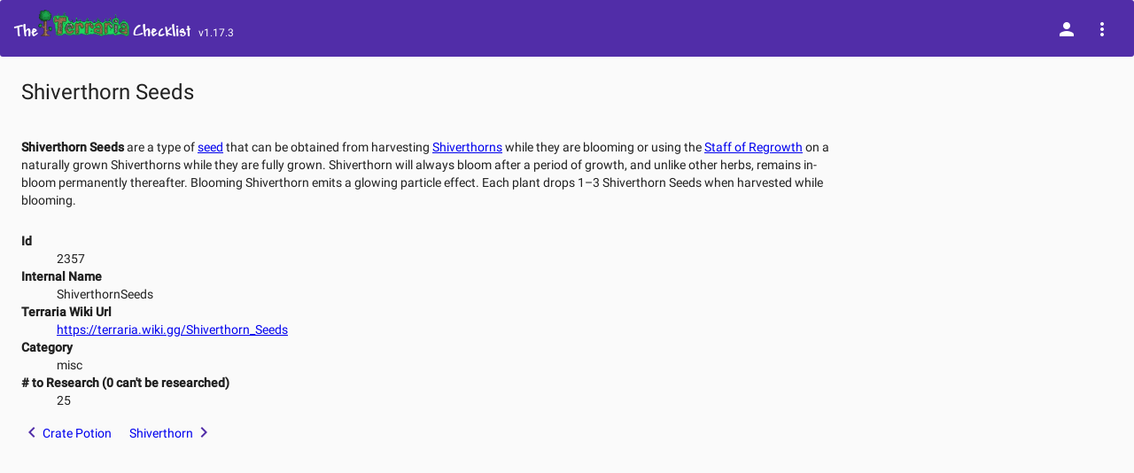

--- FILE ---
content_type: text/html; charset=utf-8
request_url: https://www.google.com/recaptcha/api2/aframe
body_size: 267
content:
<!DOCTYPE HTML><html><head><meta http-equiv="content-type" content="text/html; charset=UTF-8"></head><body><script nonce="v75zdcU93TEYPbPXaa6Rgw">/** Anti-fraud and anti-abuse applications only. See google.com/recaptcha */ try{var clients={'sodar':'https://pagead2.googlesyndication.com/pagead/sodar?'};window.addEventListener("message",function(a){try{if(a.source===window.parent){var b=JSON.parse(a.data);var c=clients[b['id']];if(c){var d=document.createElement('img');d.src=c+b['params']+'&rc='+(localStorage.getItem("rc::a")?sessionStorage.getItem("rc::b"):"");window.document.body.appendChild(d);sessionStorage.setItem("rc::e",parseInt(sessionStorage.getItem("rc::e")||0)+1);localStorage.setItem("rc::h",'1770036038963');}}}catch(b){}});window.parent.postMessage("_grecaptcha_ready", "*");}catch(b){}</script></body></html>

--- FILE ---
content_type: application/javascript
request_url: https://www.terrariachecklist.com/runtime.1573d07893cd2b26.js
body_size: -6
content:
(()=>{"use strict";var e,v={},_={};function n(e){var c=_[e];if(void 0!==c)return c.exports;var r=_[e]={exports:{}};return v[e](r,r.exports,n),r.exports}n.m=v,e=[],n.O=(c,r,s,l)=>{if(!r){var o=1/0;for(a=0;a<e.length;a++){for(var[r,s,l]=e[a],u=!0,f=0;f<r.length;f++)(!1&l||o>=l)&&Object.keys(n.O).every(k=>n.O[k](r[f]))?r.splice(f--,1):(u=!1,l<o&&(o=l));if(u){e.splice(a--,1);var t=s();void 0!==t&&(c=t)}}return c}l=l||0;for(var a=e.length;a>0&&e[a-1][2]>l;a--)e[a]=e[a-1];e[a]=[r,s,l]},n.o=(e,c)=>Object.prototype.hasOwnProperty.call(e,c),(()=>{var e={666:0};n.O.j=s=>0===e[s];var c=(s,l)=>{var f,t,[a,o,u]=l,i=0;if(a.some(d=>0!==e[d])){for(f in o)n.o(o,f)&&(n.m[f]=o[f]);if(u)var h=u(n)}for(s&&s(l);i<a.length;i++)n.o(e,t=a[i])&&e[t]&&e[t][0](),e[t]=0;return n.O(h)},r=self.webpackChunkterraria_checklist=self.webpackChunkterraria_checklist||[];r.forEach(c.bind(null,0)),r.push=c.bind(null,r.push.bind(r))})()})();

--- FILE ---
content_type: application/javascript
request_url: https://www.terrariachecklist.com/scripts.cc84caa4db52f82b.js
body_size: 180918
content:
var terrariaResearchTracker;(()=>{var $a={9809:(Z,O,A)=>{"use strict";const T=O;T.bignum=A(4590),T.define=A(2500).define,T.base=A(1979),T.constants=A(6826),T.decoders=A(8307),T.encoders=A(6579)},2500:(Z,O,A)=>{"use strict";const T=A(6579),k=A(8307),p=A(5717);function S(o,v){this.name=o,this.body=v,this.decoders={},this.encoders={}}O.define=function(o,v){return new S(o,v)},S.prototype._createNamed=function(o){const v=this.name;function y(f){this._initNamed(f,v)}return p(y,o),y.prototype._initNamed=function(f,l){o.call(this,f,l)},new y(this)},S.prototype._getDecoder=function(o){return this.decoders.hasOwnProperty(o=o||"der")||(this.decoders[o]=this._createNamed(k[o])),this.decoders[o]},S.prototype.decode=function(o,v,y){return this._getDecoder(v).decode(o,y)},S.prototype._getEncoder=function(o){return this.encoders.hasOwnProperty(o=o||"der")||(this.encoders[o]=this._createNamed(T[o])),this.encoders[o]},S.prototype.encode=function(o,v,y){return this._getEncoder(v).encode(o,y)}},6625:(Z,O,A)=>{"use strict";const T=A(5717),k=A(8465).b,p=A(2399).Buffer;function S(v,y){k.call(this,y),p.isBuffer(v)?(this.base=v,this.offset=0,this.length=v.length):this.error("Input not Buffer")}function o(v,y){if(Array.isArray(v))this.length=0,this.value=v.map(function(f){return o.isEncoderBuffer(f)||(f=new o(f,y)),this.length+=f.length,f},this);else if("number"==typeof v){if(!(0<=v&&v<=255))return y.error("non-byte EncoderBuffer value");this.value=v,this.length=1}else if("string"==typeof v)this.value=v,this.length=p.byteLength(v);else{if(!p.isBuffer(v))return y.error("Unsupported type: "+typeof v);this.value=v,this.length=v.length}}T(S,k),O.C=S,S.isDecoderBuffer=function(v){return v instanceof S||"object"==typeof v&&p.isBuffer(v.base)&&"DecoderBuffer"===v.constructor.name&&"number"==typeof v.offset&&"number"==typeof v.length&&"function"==typeof v.save&&"function"==typeof v.restore&&"function"==typeof v.isEmpty&&"function"==typeof v.readUInt8&&"function"==typeof v.skip&&"function"==typeof v.raw},S.prototype.save=function(){return{offset:this.offset,reporter:k.prototype.save.call(this)}},S.prototype.restore=function(v){const y=new S(this.base);return y.offset=v.offset,y.length=this.offset,this.offset=v.offset,k.prototype.restore.call(this,v.reporter),y},S.prototype.isEmpty=function(){return this.offset===this.length},S.prototype.readUInt8=function(v){return this.offset+1<=this.length?this.base.readUInt8(this.offset++,!0):this.error(v||"DecoderBuffer overrun")},S.prototype.skip=function(v,y){if(!(this.offset+v<=this.length))return this.error(y||"DecoderBuffer overrun");const f=new S(this.base);return f._reporterState=this._reporterState,f.offset=this.offset,f.length=this.offset+v,this.offset+=v,f},S.prototype.raw=function(v){return this.base.slice(v?v.offset:this.offset,this.length)},O.R=o,o.isEncoderBuffer=function(v){return v instanceof o||"object"==typeof v&&"EncoderBuffer"===v.constructor.name&&"number"==typeof v.length&&"function"==typeof v.join},o.prototype.join=function(v,y){return v||(v=p.alloc(this.length)),y||(y=0),0===this.length||(Array.isArray(this.value)?this.value.forEach(function(f){f.join(v,y),y+=f.length}):("number"==typeof this.value?v[y]=this.value:"string"==typeof this.value?v.write(this.value,y):p.isBuffer(this.value)&&this.value.copy(v,y),y+=this.length)),v}},1979:(Z,O,A)=>{"use strict";const T=O;T.Reporter=A(8465).b,T.DecoderBuffer=A(6625).C,T.EncoderBuffer=A(6625).R,T.Node=A(1949)},1949:(Z,O,A)=>{"use strict";const T=A(8465).b,k=A(6625).R,p=A(6625).C,S=A(9746),o=["seq","seqof","set","setof","objid","bool","gentime","utctime","null_","enum","int","objDesc","bitstr","bmpstr","charstr","genstr","graphstr","ia5str","iso646str","numstr","octstr","printstr","t61str","unistr","utf8str","videostr"],v=["key","obj","use","optional","explicit","implicit","def","choice","any","contains"].concat(o);function y(l,c,g){const m={};this._baseState=m,m.name=g,m.enc=l,m.parent=c||null,m.children=null,m.tag=null,m.args=null,m.reverseArgs=null,m.choice=null,m.optional=!1,m.any=!1,m.obj=!1,m.use=null,m.useDecoder=null,m.key=null,m.default=null,m.explicit=null,m.implicit=null,m.contains=null,m.parent||(m.children=[],this._wrap())}Z.exports=y;const f=["enc","parent","children","tag","args","reverseArgs","choice","optional","any","obj","use","alteredUse","key","default","explicit","implicit","contains"];y.prototype.clone=function(){const l=this._baseState,c={};f.forEach(function(m){c[m]=l[m]});const g=new this.constructor(c.parent);return g._baseState=c,g},y.prototype._wrap=function(){const l=this._baseState;v.forEach(function(c){this[c]=function(){const g=new this.constructor(this);return l.children.push(g),g[c].apply(g,arguments)}},this)},y.prototype._init=function(l){const c=this._baseState;S(null===c.parent),l.call(this),c.children=c.children.filter(function(g){return g._baseState.parent===this},this),S.equal(c.children.length,1,"Root node can have only one child")},y.prototype._useArgs=function(l){const c=this._baseState,g=l.filter(function(m){return m instanceof this.constructor},this);l=l.filter(function(m){return!(m instanceof this.constructor)},this),0!==g.length&&(S(null===c.children),c.children=g,g.forEach(function(m){m._baseState.parent=this},this)),0!==l.length&&(S(null===c.args),c.args=l,c.reverseArgs=l.map(function(m){if("object"!=typeof m||m.constructor!==Object)return m;const _={};return Object.keys(m).forEach(function(M){M==(0|M)&&(M|=0),_[m[M]]=M}),_}))},["_peekTag","_decodeTag","_use","_decodeStr","_decodeObjid","_decodeTime","_decodeNull","_decodeInt","_decodeBool","_decodeList","_encodeComposite","_encodeStr","_encodeObjid","_encodeTime","_encodeNull","_encodeInt","_encodeBool"].forEach(function(l){y.prototype[l]=function(){throw new Error(l+" not implemented for encoding: "+this._baseState.enc)}}),o.forEach(function(l){y.prototype[l]=function(){const c=this._baseState,g=Array.prototype.slice.call(arguments);return S(null===c.tag),c.tag=l,this._useArgs(g),this}}),y.prototype.use=function(l){S(l);const c=this._baseState;return S(null===c.use),c.use=l,this},y.prototype.optional=function(){return this._baseState.optional=!0,this},y.prototype.def=function(l){const c=this._baseState;return S(null===c.default),c.default=l,c.optional=!0,this},y.prototype.explicit=function(l){const c=this._baseState;return S(null===c.explicit&&null===c.implicit),c.explicit=l,this},y.prototype.implicit=function(l){const c=this._baseState;return S(null===c.explicit&&null===c.implicit),c.implicit=l,this},y.prototype.obj=function(){const l=this._baseState,c=Array.prototype.slice.call(arguments);return l.obj=!0,0!==c.length&&this._useArgs(c),this},y.prototype.key=function(l){const c=this._baseState;return S(null===c.key),c.key=l,this},y.prototype.any=function(){return this._baseState.any=!0,this},y.prototype.choice=function(l){const c=this._baseState;return S(null===c.choice),c.choice=l,this._useArgs(Object.keys(l).map(function(g){return l[g]})),this},y.prototype.contains=function(l){const c=this._baseState;return S(null===c.use),c.contains=l,this},y.prototype._decode=function(l,c){const g=this._baseState;if(null===g.parent)return l.wrapResult(g.children[0]._decode(l,c));let m,_=g.default,M=!0,P=null;if(null!==g.key&&(P=l.enterKey(g.key)),g.optional){let E=null;if(null!==g.explicit?E=g.explicit:null!==g.implicit?E=g.implicit:null!==g.tag&&(E=g.tag),null!==E||g.any){if(M=this._peekTag(l,E,g.any),l.isError(M))return M}else{const L=l.save();try{null===g.choice?this._decodeGeneric(g.tag,l,c):this._decodeChoice(l,c),M=!0}catch{M=!1}l.restore(L)}}if(g.obj&&M&&(m=l.enterObject()),M){if(null!==g.explicit){const L=this._decodeTag(l,g.explicit);if(l.isError(L))return L;l=L}const E=l.offset;if(null===g.use&&null===g.choice){let L;g.any&&(L=l.save());const G=this._decodeTag(l,null!==g.implicit?g.implicit:g.tag,g.any);if(l.isError(G))return G;g.any?_=l.raw(L):l=G}if(c&&c.track&&null!==g.tag&&c.track(l.path(),E,l.length,"tagged"),c&&c.track&&null!==g.tag&&c.track(l.path(),l.offset,l.length,"content"),g.any||(_=null===g.choice?this._decodeGeneric(g.tag,l,c):this._decodeChoice(l,c)),l.isError(_))return _;if(g.any||null!==g.choice||null===g.children||g.children.forEach(function(L){L._decode(l,c)}),g.contains&&("octstr"===g.tag||"bitstr"===g.tag)){const L=new p(_);_=this._getUse(g.contains,l._reporterState.obj)._decode(L,c)}}return g.obj&&M&&(_=l.leaveObject(m)),null===g.key||null===_&&!0!==M?null!==P&&l.exitKey(P):l.leaveKey(P,g.key,_),_},y.prototype._decodeGeneric=function(l,c,g){const m=this._baseState;return"seq"===l||"set"===l?null:"seqof"===l||"setof"===l?this._decodeList(c,l,m.args[0],g):/str$/.test(l)?this._decodeStr(c,l,g):"objid"===l&&m.args?this._decodeObjid(c,m.args[0],m.args[1],g):"objid"===l?this._decodeObjid(c,null,null,g):"gentime"===l||"utctime"===l?this._decodeTime(c,l,g):"null_"===l?this._decodeNull(c,g):"bool"===l?this._decodeBool(c,g):"objDesc"===l?this._decodeStr(c,l,g):"int"===l||"enum"===l?this._decodeInt(c,m.args&&m.args[0],g):null!==m.use?this._getUse(m.use,c._reporterState.obj)._decode(c,g):c.error("unknown tag: "+l)},y.prototype._getUse=function(l,c){const g=this._baseState;return g.useDecoder=this._use(l,c),S(null===g.useDecoder._baseState.parent),g.useDecoder=g.useDecoder._baseState.children[0],g.implicit!==g.useDecoder._baseState.implicit&&(g.useDecoder=g.useDecoder.clone(),g.useDecoder._baseState.implicit=g.implicit),g.useDecoder},y.prototype._decodeChoice=function(l,c){const g=this._baseState;let m=null,_=!1;return Object.keys(g.choice).some(function(M){const P=l.save(),E=g.choice[M];try{const L=E._decode(l,c);if(l.isError(L))return!1;m={type:M,value:L},_=!0}catch{return l.restore(P),!1}return!0},this),_?m:l.error("Choice not matched")},y.prototype._createEncoderBuffer=function(l){return new k(l,this.reporter)},y.prototype._encode=function(l,c,g){const m=this._baseState;if(null!==m.default&&m.default===l)return;const _=this._encodeValue(l,c,g);return void 0===_||this._skipDefault(_,c,g)?void 0:_},y.prototype._encodeValue=function(l,c,g){const m=this._baseState;if(null===m.parent)return m.children[0]._encode(l,c||new T);let _=null;if(this.reporter=c,m.optional&&void 0===l){if(null===m.default)return;l=m.default}let M=null,P=!1;if(m.any)_=this._createEncoderBuffer(l);else if(m.choice)_=this._encodeChoice(l,c);else if(m.contains)M=this._getUse(m.contains,g)._encode(l,c),P=!0;else if(m.children)M=m.children.map(function(E){if("null_"===E._baseState.tag)return E._encode(null,c,l);if(null===E._baseState.key)return c.error("Child should have a key");const L=c.enterKey(E._baseState.key);if("object"!=typeof l)return c.error("Child expected, but input is not object");const G=E._encode(l[E._baseState.key],c,l);return c.leaveKey(L),G},this).filter(function(E){return E}),M=this._createEncoderBuffer(M);else if("seqof"===m.tag||"setof"===m.tag){if(!m.args||1!==m.args.length)return c.error("Too many args for : "+m.tag);if(!Array.isArray(l))return c.error("seqof/setof, but data is not Array");const E=this.clone();E._baseState.implicit=null,M=this._createEncoderBuffer(l.map(function(L){return this._getUse(this._baseState.args[0],l)._encode(L,c)},E))}else null!==m.use?_=this._getUse(m.use,g)._encode(l,c):(M=this._encodePrimitive(m.tag,l),P=!0);if(!m.any&&null===m.choice){const E=null!==m.implicit?m.implicit:m.tag,L=null===m.implicit?"universal":"context";null===E?null===m.use&&c.error("Tag could be omitted only for .use()"):null===m.use&&(_=this._encodeComposite(E,P,L,M))}return null!==m.explicit&&(_=this._encodeComposite(m.explicit,!1,"context",_)),_},y.prototype._encodeChoice=function(l,c){const g=this._baseState,m=g.choice[l.type];return m||S(!1,l.type+" not found in "+JSON.stringify(Object.keys(g.choice))),m._encode(l.value,c)},y.prototype._encodePrimitive=function(l,c){const g=this._baseState;if(/str$/.test(l))return this._encodeStr(c,l);if("objid"===l&&g.args)return this._encodeObjid(c,g.reverseArgs[0],g.args[1]);if("objid"===l)return this._encodeObjid(c,null,null);if("gentime"===l||"utctime"===l)return this._encodeTime(c,l);if("null_"===l)return this._encodeNull();if("int"===l||"enum"===l)return this._encodeInt(c,g.args&&g.reverseArgs[0]);if("bool"===l)return this._encodeBool(c);if("objDesc"===l)return this._encodeStr(c,l);throw new Error("Unsupported tag: "+l)},y.prototype._isNumstr=function(l){return/^[0-9 ]*$/.test(l)},y.prototype._isPrintstr=function(l){return/^[A-Za-z0-9 '()+,-./:=?]*$/.test(l)}},8465:(Z,O,A)=>{"use strict";const T=A(5717);function k(S){this._reporterState={obj:null,path:[],options:S||{},errors:[]}}function p(S,o){this.path=S,this.rethrow(o)}O.b=k,k.prototype.isError=function(S){return S instanceof p},k.prototype.save=function(){const S=this._reporterState;return{obj:S.obj,pathLen:S.path.length}},k.prototype.restore=function(S){const o=this._reporterState;o.obj=S.obj,o.path=o.path.slice(0,S.pathLen)},k.prototype.enterKey=function(S){return this._reporterState.path.push(S)},k.prototype.exitKey=function(S){const o=this._reporterState;o.path=o.path.slice(0,S-1)},k.prototype.leaveKey=function(S,o,v){const y=this._reporterState;this.exitKey(S),null!==y.obj&&(y.obj[o]=v)},k.prototype.path=function(){return this._reporterState.path.join("/")},k.prototype.enterObject=function(){const S=this._reporterState,o=S.obj;return S.obj={},o},k.prototype.leaveObject=function(S){const o=this._reporterState,v=o.obj;return o.obj=S,v},k.prototype.error=function(S){let o;const v=this._reporterState,y=S instanceof p;if(o=y?S:new p(v.path.map(function(f){return"["+JSON.stringify(f)+"]"}).join(""),S.message||S,S.stack),!v.options.partial)throw o;return y||v.errors.push(o),o},k.prototype.wrapResult=function(S){const o=this._reporterState;return o.options.partial?{result:this.isError(S)?null:S,errors:o.errors}:S},T(p,Error),p.prototype.rethrow=function(S){if(this.message=S+" at: "+(this.path||"(shallow)"),Error.captureStackTrace&&Error.captureStackTrace(this,p),!this.stack)try{throw new Error(this.message)}catch(o){this.stack=o.stack}return this}},160:(Z,O)=>{"use strict";function A(T){const k={};return Object.keys(T).forEach(function(p){(0|p)==p&&(p|=0),k[T[p]]=p}),k}O.tagClass={0:"universal",1:"application",2:"context",3:"private"},O.tagClassByName=A(O.tagClass),O.tag={0:"end",1:"bool",2:"int",3:"bitstr",4:"octstr",5:"null_",6:"objid",7:"objDesc",8:"external",9:"real",10:"enum",11:"embed",12:"utf8str",13:"relativeOid",16:"seq",17:"set",18:"numstr",19:"printstr",20:"t61str",21:"videostr",22:"ia5str",23:"utctime",24:"gentime",25:"graphstr",26:"iso646str",27:"genstr",28:"unistr",29:"charstr",30:"bmpstr"},O.tagByName=A(O.tag)},6826:(Z,O,A)=>{"use strict";const T=O;T._reverse=function(k){const p={};return Object.keys(k).forEach(function(S){(0|S)==S&&(S|=0),p[k[S]]=S}),p},T.der=A(160)},1671:(Z,O,A)=>{"use strict";const T=A(5717),k=A(4590),p=A(6625).C,S=A(1949),o=A(160);function v(c){this.enc="der",this.name=c.name,this.entity=c,this.tree=new y,this.tree._init(c.body)}function y(c){S.call(this,"der",c)}function f(c,g){let m=c.readUInt8(g);if(c.isError(m))return m;const _=o.tagClass[m>>6],M=0==(32&m);if(31==(31&m)){let P=m;for(m=0;128==(128&P);){if(P=c.readUInt8(g),c.isError(P))return P;m<<=7,m|=127&P}}else m&=31;return{cls:_,primitive:M,tag:m,tagStr:o.tag[m]}}function l(c,g,m){let _=c.readUInt8(m);if(c.isError(_))return _;if(!g&&128===_)return null;if(0==(128&_))return _;const M=127&_;if(M>4)return c.error("length octect is too long");_=0;for(let P=0;P<M;P++){_<<=8;const E=c.readUInt8(m);if(c.isError(E))return E;_|=E}return _}Z.exports=v,v.prototype.decode=function(c,g){return p.isDecoderBuffer(c)||(c=new p(c,g)),this.tree._decode(c,g)},T(y,S),y.prototype._peekTag=function(c,g,m){if(c.isEmpty())return!1;const _=c.save(),M=f(c,'Failed to peek tag: "'+g+'"');return c.isError(M)?M:(c.restore(_),M.tag===g||M.tagStr===g||M.tagStr+"of"===g||m)},y.prototype._decodeTag=function(c,g,m){const _=f(c,'Failed to decode tag of "'+g+'"');if(c.isError(_))return _;let M=l(c,_.primitive,'Failed to get length of "'+g+'"');if(c.isError(M))return M;if(!m&&_.tag!==g&&_.tagStr!==g&&_.tagStr+"of"!==g)return c.error('Failed to match tag: "'+g+'"');if(_.primitive||null!==M)return c.skip(M,'Failed to match body of: "'+g+'"');const P=c.save(),E=this._skipUntilEnd(c,'Failed to skip indefinite length body: "'+this.tag+'"');return c.isError(E)?E:(M=c.offset-P.offset,c.restore(P),c.skip(M,'Failed to match body of: "'+g+'"'))},y.prototype._skipUntilEnd=function(c,g){for(;;){const m=f(c,g);if(c.isError(m))return m;const _=l(c,m.primitive,g);if(c.isError(_))return _;let M;if(M=m.primitive||null!==_?c.skip(_):this._skipUntilEnd(c,g),c.isError(M))return M;if("end"===m.tagStr)break}},y.prototype._decodeList=function(c,g,m,_){const M=[];for(;!c.isEmpty();){const P=this._peekTag(c,"end");if(c.isError(P))return P;const E=m.decode(c,"der",_);if(c.isError(E)&&P)break;M.push(E)}return M},y.prototype._decodeStr=function(c,g){if("bitstr"===g){const m=c.readUInt8();return c.isError(m)?m:{unused:m,data:c.raw()}}if("bmpstr"===g){const m=c.raw();if(m.length%2==1)return c.error("Decoding of string type: bmpstr length mismatch");let _="";for(let M=0;M<m.length/2;M++)_+=String.fromCharCode(m.readUInt16BE(2*M));return _}if("numstr"===g){const m=c.raw().toString("ascii");return this._isNumstr(m)?m:c.error("Decoding of string type: numstr unsupported characters")}if("octstr"===g||"objDesc"===g)return c.raw();if("printstr"===g){const m=c.raw().toString("ascii");return this._isPrintstr(m)?m:c.error("Decoding of string type: printstr unsupported characters")}return/str$/.test(g)?c.raw().toString():c.error("Decoding of string type: "+g+" unsupported")},y.prototype._decodeObjid=function(c,g,m){let _;const M=[];let P=0,E=0;for(;!c.isEmpty();)E=c.readUInt8(),P<<=7,P|=127&E,0==(128&E)&&(M.push(P),P=0);if(128&E&&M.push(P),_=m?M:[M[0]/40|0,M[0]%40].concat(M.slice(1)),g){let z=g[_.join(" ")];void 0===z&&(z=g[_.join(".")]),void 0!==z&&(_=z)}return _},y.prototype._decodeTime=function(c,g){const m=c.raw().toString();let _,M,P,E,L,G;if("gentime"===g)_=0|m.slice(0,4),M=0|m.slice(4,6),P=0|m.slice(6,8),E=0|m.slice(8,10),L=0|m.slice(10,12),G=0|m.slice(12,14);else{if("utctime"!==g)return c.error("Decoding "+g+" time is not supported yet");_=0|m.slice(0,2),M=0|m.slice(2,4),P=0|m.slice(4,6),E=0|m.slice(6,8),L=0|m.slice(8,10),G=0|m.slice(10,12),_=_<70?2e3+_:1900+_}return Date.UTC(_,M-1,P,E,L,G,0)},y.prototype._decodeNull=function(){return null},y.prototype._decodeBool=function(c){const g=c.readUInt8();return c.isError(g)?g:0!==g},y.prototype._decodeInt=function(c,g){const m=c.raw();let _=new k(m);return g&&(_=g[_.toString(10)]||_),_},y.prototype._use=function(c,g){return"function"==typeof c&&(c=c(g)),c._getDecoder("der").tree}},8307:(Z,O,A)=>{"use strict";const T=O;T.der=A(1671),T.pem=A(9631)},9631:(Z,O,A)=>{"use strict";const T=A(5717),k=A(2399).Buffer,p=A(1671);function S(o){p.call(this,o),this.enc="pem"}T(S,p),Z.exports=S,S.prototype.decode=function(o,v){const y=o.toString().split(/[\r\n]+/g),f=v.label.toUpperCase(),l=/^-----(BEGIN|END) ([^-]+)-----$/;let c=-1,g=-1;for(let M=0;M<y.length;M++){const P=y[M].match(l);if(null!==P&&P[2]===f){if(-1!==c){if("END"!==P[1])break;g=M;break}if("BEGIN"!==P[1])break;c=M}}if(-1===c||-1===g)throw new Error("PEM section not found for: "+f);const m=y.slice(c+1,g).join("");m.replace(/[^a-z0-9+/=]+/gi,"");const _=k.from(m,"base64");return p.prototype.decode.call(this,_,v)}},6984:(Z,O,A)=>{"use strict";const T=A(5717),k=A(2399).Buffer,p=A(1949),S=A(160);function o(f){this.enc="der",this.name=f.name,this.entity=f,this.tree=new v,this.tree._init(f.body)}function v(f){p.call(this,"der",f)}function y(f){return f<10?"0"+f:f}Z.exports=o,o.prototype.encode=function(f,l){return this.tree._encode(f,l).join()},T(v,p),v.prototype._encodeComposite=function(f,l,c,g){const m=function(P,E,L,G){let z;if("seqof"===P?P="seq":"setof"===P&&(P="set"),S.tagByName.hasOwnProperty(P))z=S.tagByName[P];else{if("number"!=typeof P||(0|P)!==P)return G.error("Unknown tag: "+P);z=P}return z>=31?G.error("Multi-octet tag encoding unsupported"):(E||(z|=32),z|=S.tagClassByName[L||"universal"]<<6,z)}(f,l,c,this.reporter);if(g.length<128){const P=k.alloc(2);return P[0]=m,P[1]=g.length,this._createEncoderBuffer([P,g])}let _=1;for(let P=g.length;P>=256;P>>=8)_++;const M=k.alloc(2+_);M[0]=m,M[1]=128|_;for(let P=1+_,E=g.length;E>0;P--,E>>=8)M[P]=255&E;return this._createEncoderBuffer([M,g])},v.prototype._encodeStr=function(f,l){if("bitstr"===l)return this._createEncoderBuffer([0|f.unused,f.data]);if("bmpstr"===l){const c=k.alloc(2*f.length);for(let g=0;g<f.length;g++)c.writeUInt16BE(f.charCodeAt(g),2*g);return this._createEncoderBuffer(c)}return"numstr"===l?this._isNumstr(f)?this._createEncoderBuffer(f):this.reporter.error("Encoding of string type: numstr supports only digits and space"):"printstr"===l?this._isPrintstr(f)?this._createEncoderBuffer(f):this.reporter.error("Encoding of string type: printstr supports only latin upper and lower case letters, digits, space, apostrophe, left and rigth parenthesis, plus sign, comma, hyphen, dot, slash, colon, equal sign, question mark"):/str$/.test(l)||"objDesc"===l?this._createEncoderBuffer(f):this.reporter.error("Encoding of string type: "+l+" unsupported")},v.prototype._encodeObjid=function(f,l,c){if("string"==typeof f){if(!l)return this.reporter.error("string objid given, but no values map found");if(!l.hasOwnProperty(f))return this.reporter.error("objid not found in values map");f=l[f].split(/[\s.]+/g);for(let M=0;M<f.length;M++)f[M]|=0}else if(Array.isArray(f)){f=f.slice();for(let M=0;M<f.length;M++)f[M]|=0}if(!Array.isArray(f))return this.reporter.error("objid() should be either array or string, got: "+JSON.stringify(f));if(!c){if(f[1]>=40)return this.reporter.error("Second objid identifier OOB");f.splice(0,2,40*f[0]+f[1])}let g=0;for(let M=0;M<f.length;M++){let P=f[M];for(g++;P>=128;P>>=7)g++}const m=k.alloc(g);let _=m.length-1;for(let M=f.length-1;M>=0;M--){let P=f[M];for(m[_--]=127&P;(P>>=7)>0;)m[_--]=128|127&P}return this._createEncoderBuffer(m)},v.prototype._encodeTime=function(f,l){let c;const g=new Date(f);return"gentime"===l?c=[y(g.getUTCFullYear()),y(g.getUTCMonth()+1),y(g.getUTCDate()),y(g.getUTCHours()),y(g.getUTCMinutes()),y(g.getUTCSeconds()),"Z"].join(""):"utctime"===l?c=[y(g.getUTCFullYear()%100),y(g.getUTCMonth()+1),y(g.getUTCDate()),y(g.getUTCHours()),y(g.getUTCMinutes()),y(g.getUTCSeconds()),"Z"].join(""):this.reporter.error("Encoding "+l+" time is not supported yet"),this._encodeStr(c,"octstr")},v.prototype._encodeNull=function(){return this._createEncoderBuffer("")},v.prototype._encodeInt=function(f,l){if("string"==typeof f){if(!l)return this.reporter.error("String int or enum given, but no values map");if(!l.hasOwnProperty(f))return this.reporter.error("Values map doesn't contain: "+JSON.stringify(f));f=l[f]}if("number"!=typeof f&&!k.isBuffer(f)){const m=f.toArray();!f.sign&&128&m[0]&&m.unshift(0),f=k.from(m)}if(k.isBuffer(f)){let m=f.length;0===f.length&&m++;const _=k.alloc(m);return f.copy(_),0===f.length&&(_[0]=0),this._createEncoderBuffer(_)}if(f<128)return this._createEncoderBuffer(f);if(f<256)return this._createEncoderBuffer([0,f]);let c=1;for(let m=f;m>=256;m>>=8)c++;const g=new Array(c);for(let m=g.length-1;m>=0;m--)g[m]=255&f,f>>=8;return 128&g[0]&&g.unshift(0),this._createEncoderBuffer(k.from(g))},v.prototype._encodeBool=function(f){return this._createEncoderBuffer(f?255:0)},v.prototype._use=function(f,l){return"function"==typeof f&&(f=f(l)),f._getEncoder("der").tree},v.prototype._skipDefault=function(f,l,c){const g=this._baseState;let m;if(null===g.default)return!1;const _=f.join();if(void 0===g.defaultBuffer&&(g.defaultBuffer=this._encodeValue(g.default,l,c).join()),_.length!==g.defaultBuffer.length)return!1;for(m=0;m<_.length;m++)if(_[m]!==g.defaultBuffer[m])return!1;return!0}},6579:(Z,O,A)=>{"use strict";const T=O;T.der=A(6984),T.pem=A(2883)},2883:(Z,O,A)=>{"use strict";const T=A(5717),k=A(6984);function p(S){k.call(this,S),this.enc="pem"}T(p,k),Z.exports=p,p.prototype.encode=function(S,o){const v=k.prototype.encode.call(this,S).toString("base64"),y=["-----BEGIN "+o.label+"-----"];for(let f=0;f<v.length;f+=64)y.push(v.slice(f,f+64));return y.push("-----END "+o.label+"-----"),y.join("\n")}},4590:function(Z,O,A){!function(T,k){"use strict";function p(e,r){if(!e)throw new Error(r||"Assertion failed")}function S(e,r){e.super_=r;var d=function(){};d.prototype=r.prototype,e.prototype=new d,e.prototype.constructor=e}function o(e,r,d){if(o.isBN(e))return e;this.negative=0,this.words=null,this.length=0,this.red=null,null!==e&&("le"!==r&&"be"!==r||(d=r,r=10),this._init(e||0,r||10,d||"be"))}var v;"object"==typeof T?T.exports=o:k.BN=o,o.BN=o,o.wordSize=26;try{v=typeof window<"u"&&void 0!==window.Buffer?window.Buffer:A(950).Buffer}catch{}function y(e,r){var d=e.charCodeAt(r);return d>=65&&d<=70?d-55:d>=97&&d<=102?d-87:d-48&15}function f(e,r,d){var t=y(e,d);return d-1>=r&&(t|=y(e,d-1)<<4),t}function l(e,r,d,t){for(var n=0,i=Math.min(e.length,d),s=r;s<i;s++){var u=e.charCodeAt(s)-48;n*=t,n+=u>=49?u-49+10:u>=17?u-17+10:u}return n}o.isBN=function(e){return e instanceof o||null!==e&&"object"==typeof e&&e.constructor.wordSize===o.wordSize&&Array.isArray(e.words)},o.max=function(e,r){return e.cmp(r)>0?e:r},o.min=function(e,r){return e.cmp(r)<0?e:r},o.prototype._init=function(e,r,d){if("number"==typeof e)return this._initNumber(e,r,d);if("object"==typeof e)return this._initArray(e,r,d);"hex"===r&&(r=16),p(r===(0|r)&&r>=2&&r<=36);var t=0;"-"===(e=e.toString().replace(/\s+/g,""))[0]&&(t++,this.negative=1),t<e.length&&(16===r?this._parseHex(e,t,d):(this._parseBase(e,r,t),"le"===d&&this._initArray(this.toArray(),r,d)))},o.prototype._initNumber=function(e,r,d){e<0&&(this.negative=1,e=-e),e<67108864?(this.words=[67108863&e],this.length=1):e<4503599627370496?(this.words=[67108863&e,e/67108864&67108863],this.length=2):(p(e<9007199254740992),this.words=[67108863&e,e/67108864&67108863,1],this.length=3),"le"===d&&this._initArray(this.toArray(),r,d)},o.prototype._initArray=function(e,r,d){if(p("number"==typeof e.length),e.length<=0)return this.words=[0],this.length=1,this;this.length=Math.ceil(e.length/3),this.words=new Array(this.length);for(var t=0;t<this.length;t++)this.words[t]=0;var n,i,s=0;if("be"===d)for(t=e.length-1,n=0;t>=0;t-=3)this.words[n]|=(i=e[t]|e[t-1]<<8|e[t-2]<<16)<<s&67108863,this.words[n+1]=i>>>26-s&67108863,(s+=24)>=26&&(s-=26,n++);else if("le"===d)for(t=0,n=0;t<e.length;t+=3)this.words[n]|=(i=e[t]|e[t+1]<<8|e[t+2]<<16)<<s&67108863,this.words[n+1]=i>>>26-s&67108863,(s+=24)>=26&&(s-=26,n++);return this.strip()},o.prototype._parseHex=function(e,r,d){this.length=Math.ceil((e.length-r)/6),this.words=new Array(this.length);for(var t=0;t<this.length;t++)this.words[t]=0;var n,i=0,s=0;if("be"===d)for(t=e.length-1;t>=r;t-=2)n=f(e,r,t)<<i,this.words[s]|=67108863&n,i>=18?(i-=18,this.words[s+=1]|=n>>>26):i+=8;else for(t=(e.length-r)%2==0?r+1:r;t<e.length;t+=2)n=f(e,r,t)<<i,this.words[s]|=67108863&n,i>=18?(i-=18,this.words[s+=1]|=n>>>26):i+=8;this.strip()},o.prototype._parseBase=function(e,r,d){this.words=[0],this.length=1;for(var t=0,n=1;n<=67108863;n*=r)t++;t--,n=n/r|0;for(var i=e.length-d,s=i%t,u=Math.min(i,i-s)+d,b=0,w=d;w<u;w+=t)b=l(e,w,w+t,r),this.imuln(n),this.words[0]+b<67108864?this.words[0]+=b:this._iaddn(b);if(0!==s){var x=1;for(b=l(e,w,e.length,r),w=0;w<s;w++)x*=r;this.imuln(x),this.words[0]+b<67108864?this.words[0]+=b:this._iaddn(b)}this.strip()},o.prototype.copy=function(e){e.words=new Array(this.length);for(var r=0;r<this.length;r++)e.words[r]=this.words[r];e.length=this.length,e.negative=this.negative,e.red=this.red},o.prototype.clone=function(){var e=new o(null);return this.copy(e),e},o.prototype._expand=function(e){for(;this.length<e;)this.words[this.length++]=0;return this},o.prototype.strip=function(){for(;this.length>1&&0===this.words[this.length-1];)this.length--;return this._normSign()},o.prototype._normSign=function(){return 1===this.length&&0===this.words[0]&&(this.negative=0),this},o.prototype.inspect=function(){return(this.red?"<BN-R: ":"<BN: ")+this.toString(16)+">"};var c=["","0","00","000","0000","00000","000000","0000000","00000000","000000000","0000000000","00000000000","000000000000","0000000000000","00000000000000","000000000000000","0000000000000000","00000000000000000","000000000000000000","0000000000000000000","00000000000000000000","000000000000000000000","0000000000000000000000","00000000000000000000000","000000000000000000000000","0000000000000000000000000"],g=[0,0,25,16,12,11,10,9,8,8,7,7,7,7,6,6,6,6,6,6,6,5,5,5,5,5,5,5,5,5,5,5,5,5,5,5,5],m=[0,0,33554432,43046721,16777216,48828125,60466176,40353607,16777216,43046721,1e7,19487171,35831808,62748517,7529536,11390625,16777216,24137569,34012224,47045881,64e6,4084101,5153632,6436343,7962624,9765625,11881376,14348907,17210368,20511149,243e5,28629151,33554432,39135393,45435424,52521875,60466176];function _(e,r,d){d.negative=r.negative^e.negative;var t=e.length+r.length|0;d.length=t,t=t-1|0;var n=0|e.words[0],i=0|r.words[0],s=n*i,b=s/67108864|0;d.words[0]=67108863&s;for(var w=1;w<t;w++){for(var x=b>>>26,W=67108863&b,H=Math.min(w,r.length-1),j=Math.max(0,w-e.length+1);j<=H;j++)x+=(s=(n=0|e.words[w-j|0])*(i=0|r.words[j])+W)/67108864|0,W=67108863&s;d.words[w]=0|W,b=0|x}return 0!==b?d.words[w]=0|b:d.length--,d.strip()}o.prototype.toString=function(e,r){var d;if(r=0|r||1,16===(e=e||10)||"hex"===e){d="";for(var t=0,n=0,i=0;i<this.length;i++){var s=this.words[i],u=(16777215&(s<<t|n)).toString(16);d=0!=(n=s>>>24-t&16777215)||i!==this.length-1?c[6-u.length]+u+d:u+d,(t+=2)>=26&&(t-=26,i--)}for(0!==n&&(d=n.toString(16)+d);d.length%r!=0;)d="0"+d;return 0!==this.negative&&(d="-"+d),d}if(e===(0|e)&&e>=2&&e<=36){var b=g[e],w=m[e];d="";var x=this.clone();for(x.negative=0;!x.isZero();){var W=x.modn(w).toString(e);d=(x=x.idivn(w)).isZero()?W+d:c[b-W.length]+W+d}for(this.isZero()&&(d="0"+d);d.length%r!=0;)d="0"+d;return 0!==this.negative&&(d="-"+d),d}p(!1,"Base should be between 2 and 36")},o.prototype.toNumber=function(){var e=this.words[0];return 2===this.length?e+=67108864*this.words[1]:3===this.length&&1===this.words[2]?e+=4503599627370496+67108864*this.words[1]:this.length>2&&p(!1,"Number can only safely store up to 53 bits"),0!==this.negative?-e:e},o.prototype.toJSON=function(){return this.toString(16)},o.prototype.toBuffer=function(e,r){return p(void 0!==v),this.toArrayLike(v,e,r)},o.prototype.toArray=function(e,r){return this.toArrayLike(Array,e,r)},o.prototype.toArrayLike=function(e,r,d){var t=this.byteLength(),n=d||Math.max(1,t);p(t<=n,"byte array longer than desired length"),p(n>0,"Requested array length <= 0"),this.strip();var i,s,u="le"===r,b=new e(n),w=this.clone();if(u){for(s=0;!w.isZero();s++)i=w.andln(255),w.iushrn(8),b[s]=i;for(;s<n;s++)b[s]=0}else{for(s=0;s<n-t;s++)b[s]=0;for(s=0;!w.isZero();s++)i=w.andln(255),w.iushrn(8),b[n-s-1]=i}return b},o.prototype._countBits=Math.clz32?function(e){return 32-Math.clz32(e)}:function(e){var r=e,d=0;return r>=4096&&(d+=13,r>>>=13),r>=64&&(d+=7,r>>>=7),r>=8&&(d+=4,r>>>=4),r>=2&&(d+=2,r>>>=2),d+r},o.prototype._zeroBits=function(e){if(0===e)return 26;var r=e,d=0;return 0==(8191&r)&&(d+=13,r>>>=13),0==(127&r)&&(d+=7,r>>>=7),0==(15&r)&&(d+=4,r>>>=4),0==(3&r)&&(d+=2,r>>>=2),0==(1&r)&&d++,d},o.prototype.bitLength=function(){var r=this._countBits(this.words[this.length-1]);return 26*(this.length-1)+r},o.prototype.zeroBits=function(){if(this.isZero())return 0;for(var e=0,r=0;r<this.length;r++){var d=this._zeroBits(this.words[r]);if(e+=d,26!==d)break}return e},o.prototype.byteLength=function(){return Math.ceil(this.bitLength()/8)},o.prototype.toTwos=function(e){return 0!==this.negative?this.abs().inotn(e).iaddn(1):this.clone()},o.prototype.fromTwos=function(e){return this.testn(e-1)?this.notn(e).iaddn(1).ineg():this.clone()},o.prototype.isNeg=function(){return 0!==this.negative},o.prototype.neg=function(){return this.clone().ineg()},o.prototype.ineg=function(){return this.isZero()||(this.negative^=1),this},o.prototype.iuor=function(e){for(;this.length<e.length;)this.words[this.length++]=0;for(var r=0;r<e.length;r++)this.words[r]=this.words[r]|e.words[r];return this.strip()},o.prototype.ior=function(e){return p(0==(this.negative|e.negative)),this.iuor(e)},o.prototype.or=function(e){return this.length>e.length?this.clone().ior(e):e.clone().ior(this)},o.prototype.uor=function(e){return this.length>e.length?this.clone().iuor(e):e.clone().iuor(this)},o.prototype.iuand=function(e){var r;r=this.length>e.length?e:this;for(var d=0;d<r.length;d++)this.words[d]=this.words[d]&e.words[d];return this.length=r.length,this.strip()},o.prototype.iand=function(e){return p(0==(this.negative|e.negative)),this.iuand(e)},o.prototype.and=function(e){return this.length>e.length?this.clone().iand(e):e.clone().iand(this)},o.prototype.uand=function(e){return this.length>e.length?this.clone().iuand(e):e.clone().iuand(this)},o.prototype.iuxor=function(e){var r,d;this.length>e.length?(r=this,d=e):(r=e,d=this);for(var t=0;t<d.length;t++)this.words[t]=r.words[t]^d.words[t];if(this!==r)for(;t<r.length;t++)this.words[t]=r.words[t];return this.length=r.length,this.strip()},o.prototype.ixor=function(e){return p(0==(this.negative|e.negative)),this.iuxor(e)},o.prototype.xor=function(e){return this.length>e.length?this.clone().ixor(e):e.clone().ixor(this)},o.prototype.uxor=function(e){return this.length>e.length?this.clone().iuxor(e):e.clone().iuxor(this)},o.prototype.inotn=function(e){p("number"==typeof e&&e>=0);var r=0|Math.ceil(e/26),d=e%26;this._expand(r),d>0&&r--;for(var t=0;t<r;t++)this.words[t]=67108863&~this.words[t];return d>0&&(this.words[t]=~this.words[t]&67108863>>26-d),this.strip()},o.prototype.notn=function(e){return this.clone().inotn(e)},o.prototype.setn=function(e,r){p("number"==typeof e&&e>=0);var d=e/26|0,t=e%26;return this._expand(d+1),this.words[d]=r?this.words[d]|1<<t:this.words[d]&~(1<<t),this.strip()},o.prototype.iadd=function(e){var r,d,t;if(0!==this.negative&&0===e.negative)return this.negative=0,r=this.isub(e),this.negative^=1,this._normSign();if(0===this.negative&&0!==e.negative)return e.negative=0,r=this.isub(e),e.negative=1,r._normSign();this.length>e.length?(d=this,t=e):(d=e,t=this);for(var n=0,i=0;i<t.length;i++)this.words[i]=67108863&(r=(0|d.words[i])+(0|t.words[i])+n),n=r>>>26;for(;0!==n&&i<d.length;i++)this.words[i]=67108863&(r=(0|d.words[i])+n),n=r>>>26;if(this.length=d.length,0!==n)this.words[this.length]=n,this.length++;else if(d!==this)for(;i<d.length;i++)this.words[i]=d.words[i];return this},o.prototype.add=function(e){var r;return 0!==e.negative&&0===this.negative?(e.negative=0,r=this.sub(e),e.negative^=1,r):0===e.negative&&0!==this.negative?(this.negative=0,r=e.sub(this),this.negative=1,r):this.length>e.length?this.clone().iadd(e):e.clone().iadd(this)},o.prototype.isub=function(e){if(0!==e.negative){e.negative=0;var r=this.iadd(e);return e.negative=1,r._normSign()}if(0!==this.negative)return this.negative=0,this.iadd(e),this.negative=1,this._normSign();var d,t,n=this.cmp(e);if(0===n)return this.negative=0,this.length=1,this.words[0]=0,this;n>0?(d=this,t=e):(d=e,t=this);for(var i=0,s=0;s<t.length;s++)i=(r=(0|d.words[s])-(0|t.words[s])+i)>>26,this.words[s]=67108863&r;for(;0!==i&&s<d.length;s++)i=(r=(0|d.words[s])+i)>>26,this.words[s]=67108863&r;if(0===i&&s<d.length&&d!==this)for(;s<d.length;s++)this.words[s]=d.words[s];return this.length=Math.max(this.length,s),d!==this&&(this.negative=1),this.strip()},o.prototype.sub=function(e){return this.clone().isub(e)};var M=function(e,r,d){var t,n,i,s=e.words,u=r.words,b=d.words,w=0,x=0|s[0],W=8191&x,H=x>>>13,j=0|s[1],X=8191&j,F=j>>>13,q=0|s[2],Y=8191&q,ne=q>>>13,Je=0|s[3],se=8191&Je,de=Je>>>13,Xe=0|s[4],ue=8191&Xe,fe=Xe>>>13,ht=0|s[5],me=8191&ht,C=ht>>>13,I=0|s[6],R=8191&I,U=I>>>13,oe=0|s[7],$=8191&oe,te=oe>>>13,Ve=0|s[8],he=8191&Ve,le=Ve>>>13,Qe=0|s[9],ce=8191&Qe,Te=Qe>>>13,jt=0|u[0],xe=8191&jt,Se=jt>>>13,qt=0|u[1],De=8191&qt,Re=qt>>>13,Ut=0|u[2],Le=8191&Ut,We=Ut>>>13,It=0|u[3],Ie=8191&It,_e=It>>>13,Kt=0|u[4],Be=8191&Kt,ke=Kt>>>13,Vt=0|u[5],Ce=8191&Vt,Ge=Vt>>>13,Zt=0|u[6],Ae=8191&Zt,ve=Zt>>>13,Ot=0|u[7],Fe=8191&Ot,Pe=Ot>>>13,Nt=0|u[8],we=8191&Nt,Ee=Nt>>>13,Ft=0|u[9],Me=8191&Ft,be=Ft>>>13;d.negative=e.negative^r.negative,d.length=19;var kt=(w+(t=Math.imul(W,xe))|0)+((8191&(n=(n=Math.imul(W,Se))+Math.imul(H,xe)|0))<<13)|0;w=((i=Math.imul(H,Se))+(n>>>13)|0)+(kt>>>26)|0,kt&=67108863,t=Math.imul(X,xe),n=(n=Math.imul(X,Se))+Math.imul(F,xe)|0,i=Math.imul(F,Se);var lt=(w+(t=t+Math.imul(W,De)|0)|0)+((8191&(n=(n=n+Math.imul(W,Re)|0)+Math.imul(H,De)|0))<<13)|0;w=((i=i+Math.imul(H,Re)|0)+(n>>>13)|0)+(lt>>>26)|0,lt&=67108863,t=Math.imul(Y,xe),n=(n=Math.imul(Y,Se))+Math.imul(ne,xe)|0,i=Math.imul(ne,Se),t=t+Math.imul(X,De)|0,n=(n=n+Math.imul(X,Re)|0)+Math.imul(F,De)|0,i=i+Math.imul(F,Re)|0;var ut=(w+(t=t+Math.imul(W,Le)|0)|0)+((8191&(n=(n=n+Math.imul(W,We)|0)+Math.imul(H,Le)|0))<<13)|0;w=((i=i+Math.imul(H,We)|0)+(n>>>13)|0)+(ut>>>26)|0,ut&=67108863,t=Math.imul(se,xe),n=(n=Math.imul(se,Se))+Math.imul(de,xe)|0,i=Math.imul(de,Se),t=t+Math.imul(Y,De)|0,n=(n=n+Math.imul(Y,Re)|0)+Math.imul(ne,De)|0,i=i+Math.imul(ne,Re)|0,t=t+Math.imul(X,Le)|0,n=(n=n+Math.imul(X,We)|0)+Math.imul(F,Le)|0,i=i+Math.imul(F,We)|0;var wt=(w+(t=t+Math.imul(W,Ie)|0)|0)+((8191&(n=(n=n+Math.imul(W,_e)|0)+Math.imul(H,Ie)|0))<<13)|0;w=((i=i+Math.imul(H,_e)|0)+(n>>>13)|0)+(wt>>>26)|0,wt&=67108863,t=Math.imul(ue,xe),n=(n=Math.imul(ue,Se))+Math.imul(fe,xe)|0,i=Math.imul(fe,Se),t=t+Math.imul(se,De)|0,n=(n=n+Math.imul(se,Re)|0)+Math.imul(de,De)|0,i=i+Math.imul(de,Re)|0,t=t+Math.imul(Y,Le)|0,n=(n=n+Math.imul(Y,We)|0)+Math.imul(ne,Le)|0,i=i+Math.imul(ne,We)|0,t=t+Math.imul(X,Ie)|0,n=(n=n+Math.imul(X,_e)|0)+Math.imul(F,Ie)|0,i=i+Math.imul(F,_e)|0;var Mt=(w+(t=t+Math.imul(W,Be)|0)|0)+((8191&(n=(n=n+Math.imul(W,ke)|0)+Math.imul(H,Be)|0))<<13)|0;w=((i=i+Math.imul(H,ke)|0)+(n>>>13)|0)+(Mt>>>26)|0,Mt&=67108863,t=Math.imul(me,xe),n=(n=Math.imul(me,Se))+Math.imul(C,xe)|0,i=Math.imul(C,Se),t=t+Math.imul(ue,De)|0,n=(n=n+Math.imul(ue,Re)|0)+Math.imul(fe,De)|0,i=i+Math.imul(fe,Re)|0,t=t+Math.imul(se,Le)|0,n=(n=n+Math.imul(se,We)|0)+Math.imul(de,Le)|0,i=i+Math.imul(de,We)|0,t=t+Math.imul(Y,Ie)|0,n=(n=n+Math.imul(Y,_e)|0)+Math.imul(ne,Ie)|0,i=i+Math.imul(ne,_e)|0,t=t+Math.imul(X,Be)|0,n=(n=n+Math.imul(X,ke)|0)+Math.imul(F,Be)|0,i=i+Math.imul(F,ke)|0;var St=(w+(t=t+Math.imul(W,Ce)|0)|0)+((8191&(n=(n=n+Math.imul(W,Ge)|0)+Math.imul(H,Ce)|0))<<13)|0;w=((i=i+Math.imul(H,Ge)|0)+(n>>>13)|0)+(St>>>26)|0,St&=67108863,t=Math.imul(R,xe),n=(n=Math.imul(R,Se))+Math.imul(U,xe)|0,i=Math.imul(U,Se),t=t+Math.imul(me,De)|0,n=(n=n+Math.imul(me,Re)|0)+Math.imul(C,De)|0,i=i+Math.imul(C,Re)|0,t=t+Math.imul(ue,Le)|0,n=(n=n+Math.imul(ue,We)|0)+Math.imul(fe,Le)|0,i=i+Math.imul(fe,We)|0,t=t+Math.imul(se,Ie)|0,n=(n=n+Math.imul(se,_e)|0)+Math.imul(de,Ie)|0,i=i+Math.imul(de,_e)|0,t=t+Math.imul(Y,Be)|0,n=(n=n+Math.imul(Y,ke)|0)+Math.imul(ne,Be)|0,i=i+Math.imul(ne,ke)|0,t=t+Math.imul(X,Ce)|0,n=(n=n+Math.imul(X,Ge)|0)+Math.imul(F,Ce)|0,i=i+Math.imul(F,Ge)|0;var _t=(w+(t=t+Math.imul(W,Ae)|0)|0)+((8191&(n=(n=n+Math.imul(W,ve)|0)+Math.imul(H,Ae)|0))<<13)|0;w=((i=i+Math.imul(H,ve)|0)+(n>>>13)|0)+(_t>>>26)|0,_t&=67108863,t=Math.imul($,xe),n=(n=Math.imul($,Se))+Math.imul(te,xe)|0,i=Math.imul(te,Se),t=t+Math.imul(R,De)|0,n=(n=n+Math.imul(R,Re)|0)+Math.imul(U,De)|0,i=i+Math.imul(U,Re)|0,t=t+Math.imul(me,Le)|0,n=(n=n+Math.imul(me,We)|0)+Math.imul(C,Le)|0,i=i+Math.imul(C,We)|0,t=t+Math.imul(ue,Ie)|0,n=(n=n+Math.imul(ue,_e)|0)+Math.imul(fe,Ie)|0,i=i+Math.imul(fe,_e)|0,t=t+Math.imul(se,Be)|0,n=(n=n+Math.imul(se,ke)|0)+Math.imul(de,Be)|0,i=i+Math.imul(de,ke)|0,t=t+Math.imul(Y,Ce)|0,n=(n=n+Math.imul(Y,Ge)|0)+Math.imul(ne,Ce)|0,i=i+Math.imul(ne,Ge)|0,t=t+Math.imul(X,Ae)|0,n=(n=n+Math.imul(X,ve)|0)+Math.imul(F,Ae)|0,i=i+Math.imul(F,ve)|0;var Ct=(w+(t=t+Math.imul(W,Fe)|0)|0)+((8191&(n=(n=n+Math.imul(W,Pe)|0)+Math.imul(H,Fe)|0))<<13)|0;w=((i=i+Math.imul(H,Pe)|0)+(n>>>13)|0)+(Ct>>>26)|0,Ct&=67108863,t=Math.imul(he,xe),n=(n=Math.imul(he,Se))+Math.imul(le,xe)|0,i=Math.imul(le,Se),t=t+Math.imul($,De)|0,n=(n=n+Math.imul($,Re)|0)+Math.imul(te,De)|0,i=i+Math.imul(te,Re)|0,t=t+Math.imul(R,Le)|0,n=(n=n+Math.imul(R,We)|0)+Math.imul(U,Le)|0,i=i+Math.imul(U,We)|0,t=t+Math.imul(me,Ie)|0,n=(n=n+Math.imul(me,_e)|0)+Math.imul(C,Ie)|0,i=i+Math.imul(C,_e)|0,t=t+Math.imul(ue,Be)|0,n=(n=n+Math.imul(ue,ke)|0)+Math.imul(fe,Be)|0,i=i+Math.imul(fe,ke)|0,t=t+Math.imul(se,Ce)|0,n=(n=n+Math.imul(se,Ge)|0)+Math.imul(de,Ce)|0,i=i+Math.imul(de,Ge)|0,t=t+Math.imul(Y,Ae)|0,n=(n=n+Math.imul(Y,ve)|0)+Math.imul(ne,Ae)|0,i=i+Math.imul(ne,ve)|0,t=t+Math.imul(X,Fe)|0,n=(n=n+Math.imul(X,Pe)|0)+Math.imul(F,Fe)|0,i=i+Math.imul(F,Pe)|0;var At=(w+(t=t+Math.imul(W,we)|0)|0)+((8191&(n=(n=n+Math.imul(W,Ee)|0)+Math.imul(H,we)|0))<<13)|0;w=((i=i+Math.imul(H,Ee)|0)+(n>>>13)|0)+(At>>>26)|0,At&=67108863,t=Math.imul(ce,xe),n=(n=Math.imul(ce,Se))+Math.imul(Te,xe)|0,i=Math.imul(Te,Se),t=t+Math.imul(he,De)|0,n=(n=n+Math.imul(he,Re)|0)+Math.imul(le,De)|0,i=i+Math.imul(le,Re)|0,t=t+Math.imul($,Le)|0,n=(n=n+Math.imul($,We)|0)+Math.imul(te,Le)|0,i=i+Math.imul(te,We)|0,t=t+Math.imul(R,Ie)|0,n=(n=n+Math.imul(R,_e)|0)+Math.imul(U,Ie)|0,i=i+Math.imul(U,_e)|0,t=t+Math.imul(me,Be)|0,n=(n=n+Math.imul(me,ke)|0)+Math.imul(C,Be)|0,i=i+Math.imul(C,ke)|0,t=t+Math.imul(ue,Ce)|0,n=(n=n+Math.imul(ue,Ge)|0)+Math.imul(fe,Ce)|0,i=i+Math.imul(fe,Ge)|0,t=t+Math.imul(se,Ae)|0,n=(n=n+Math.imul(se,ve)|0)+Math.imul(de,Ae)|0,i=i+Math.imul(de,ve)|0,t=t+Math.imul(Y,Fe)|0,n=(n=n+Math.imul(Y,Pe)|0)+Math.imul(ne,Fe)|0,i=i+Math.imul(ne,Pe)|0,t=t+Math.imul(X,we)|0,n=(n=n+Math.imul(X,Ee)|0)+Math.imul(F,we)|0,i=i+Math.imul(F,Ee)|0;var Pt=(w+(t=t+Math.imul(W,Me)|0)|0)+((8191&(n=(n=n+Math.imul(W,be)|0)+Math.imul(H,Me)|0))<<13)|0;w=((i=i+Math.imul(H,be)|0)+(n>>>13)|0)+(Pt>>>26)|0,Pt&=67108863,t=Math.imul(ce,De),n=(n=Math.imul(ce,Re))+Math.imul(Te,De)|0,i=Math.imul(Te,Re),t=t+Math.imul(he,Le)|0,n=(n=n+Math.imul(he,We)|0)+Math.imul(le,Le)|0,i=i+Math.imul(le,We)|0,t=t+Math.imul($,Ie)|0,n=(n=n+Math.imul($,_e)|0)+Math.imul(te,Ie)|0,i=i+Math.imul(te,_e)|0,t=t+Math.imul(R,Be)|0,n=(n=n+Math.imul(R,ke)|0)+Math.imul(U,Be)|0,i=i+Math.imul(U,ke)|0,t=t+Math.imul(me,Ce)|0,n=(n=n+Math.imul(me,Ge)|0)+Math.imul(C,Ce)|0,i=i+Math.imul(C,Ge)|0,t=t+Math.imul(ue,Ae)|0,n=(n=n+Math.imul(ue,ve)|0)+Math.imul(fe,Ae)|0,i=i+Math.imul(fe,ve)|0,t=t+Math.imul(se,Fe)|0,n=(n=n+Math.imul(se,Pe)|0)+Math.imul(de,Fe)|0,i=i+Math.imul(de,Pe)|0,t=t+Math.imul(Y,we)|0,n=(n=n+Math.imul(Y,Ee)|0)+Math.imul(ne,we)|0,i=i+Math.imul(ne,Ee)|0;var Et=(w+(t=t+Math.imul(X,Me)|0)|0)+((8191&(n=(n=n+Math.imul(X,be)|0)+Math.imul(F,Me)|0))<<13)|0;w=((i=i+Math.imul(F,be)|0)+(n>>>13)|0)+(Et>>>26)|0,Et&=67108863,t=Math.imul(ce,Le),n=(n=Math.imul(ce,We))+Math.imul(Te,Le)|0,i=Math.imul(Te,We),t=t+Math.imul(he,Ie)|0,n=(n=n+Math.imul(he,_e)|0)+Math.imul(le,Ie)|0,i=i+Math.imul(le,_e)|0,t=t+Math.imul($,Be)|0,n=(n=n+Math.imul($,ke)|0)+Math.imul(te,Be)|0,i=i+Math.imul(te,ke)|0,t=t+Math.imul(R,Ce)|0,n=(n=n+Math.imul(R,Ge)|0)+Math.imul(U,Ce)|0,i=i+Math.imul(U,Ge)|0,t=t+Math.imul(me,Ae)|0,n=(n=n+Math.imul(me,ve)|0)+Math.imul(C,Ae)|0,i=i+Math.imul(C,ve)|0,t=t+Math.imul(ue,Fe)|0,n=(n=n+Math.imul(ue,Pe)|0)+Math.imul(fe,Fe)|0,i=i+Math.imul(fe,Pe)|0,t=t+Math.imul(se,we)|0,n=(n=n+Math.imul(se,Ee)|0)+Math.imul(de,we)|0,i=i+Math.imul(de,Ee)|0;var vt=(w+(t=t+Math.imul(Y,Me)|0)|0)+((8191&(n=(n=n+Math.imul(Y,be)|0)+Math.imul(ne,Me)|0))<<13)|0;w=((i=i+Math.imul(ne,be)|0)+(n>>>13)|0)+(vt>>>26)|0,vt&=67108863,t=Math.imul(ce,Ie),n=(n=Math.imul(ce,_e))+Math.imul(Te,Ie)|0,i=Math.imul(Te,_e),t=t+Math.imul(he,Be)|0,n=(n=n+Math.imul(he,ke)|0)+Math.imul(le,Be)|0,i=i+Math.imul(le,ke)|0,t=t+Math.imul($,Ce)|0,n=(n=n+Math.imul($,Ge)|0)+Math.imul(te,Ce)|0,i=i+Math.imul(te,Ge)|0,t=t+Math.imul(R,Ae)|0,n=(n=n+Math.imul(R,ve)|0)+Math.imul(U,Ae)|0,i=i+Math.imul(U,ve)|0,t=t+Math.imul(me,Fe)|0,n=(n=n+Math.imul(me,Pe)|0)+Math.imul(C,Fe)|0,i=i+Math.imul(C,Pe)|0,t=t+Math.imul(ue,we)|0,n=(n=n+Math.imul(ue,Ee)|0)+Math.imul(fe,we)|0,i=i+Math.imul(fe,Ee)|0;var Tt=(w+(t=t+Math.imul(se,Me)|0)|0)+((8191&(n=(n=n+Math.imul(se,be)|0)+Math.imul(de,Me)|0))<<13)|0;w=((i=i+Math.imul(de,be)|0)+(n>>>13)|0)+(Tt>>>26)|0,Tt&=67108863,t=Math.imul(ce,Be),n=(n=Math.imul(ce,ke))+Math.imul(Te,Be)|0,i=Math.imul(Te,ke),t=t+Math.imul(he,Ce)|0,n=(n=n+Math.imul(he,Ge)|0)+Math.imul(le,Ce)|0,i=i+Math.imul(le,Ge)|0,t=t+Math.imul($,Ae)|0,n=(n=n+Math.imul($,ve)|0)+Math.imul(te,Ae)|0,i=i+Math.imul(te,ve)|0,t=t+Math.imul(R,Fe)|0,n=(n=n+Math.imul(R,Pe)|0)+Math.imul(U,Fe)|0,i=i+Math.imul(U,Pe)|0,t=t+Math.imul(me,we)|0,n=(n=n+Math.imul(me,Ee)|0)+Math.imul(C,we)|0,i=i+Math.imul(C,Ee)|0;var xt=(w+(t=t+Math.imul(ue,Me)|0)|0)+((8191&(n=(n=n+Math.imul(ue,be)|0)+Math.imul(fe,Me)|0))<<13)|0;w=((i=i+Math.imul(fe,be)|0)+(n>>>13)|0)+(xt>>>26)|0,xt&=67108863,t=Math.imul(ce,Ce),n=(n=Math.imul(ce,Ge))+Math.imul(Te,Ce)|0,i=Math.imul(Te,Ge),t=t+Math.imul(he,Ae)|0,n=(n=n+Math.imul(he,ve)|0)+Math.imul(le,Ae)|0,i=i+Math.imul(le,ve)|0,t=t+Math.imul($,Fe)|0,n=(n=n+Math.imul($,Pe)|0)+Math.imul(te,Fe)|0,i=i+Math.imul(te,Pe)|0,t=t+Math.imul(R,we)|0,n=(n=n+Math.imul(R,Ee)|0)+Math.imul(U,we)|0,i=i+Math.imul(U,Ee)|0;var Dt=(w+(t=t+Math.imul(me,Me)|0)|0)+((8191&(n=(n=n+Math.imul(me,be)|0)+Math.imul(C,Me)|0))<<13)|0;w=((i=i+Math.imul(C,be)|0)+(n>>>13)|0)+(Dt>>>26)|0,Dt&=67108863,t=Math.imul(ce,Ae),n=(n=Math.imul(ce,ve))+Math.imul(Te,Ae)|0,i=Math.imul(Te,ve),t=t+Math.imul(he,Fe)|0,n=(n=n+Math.imul(he,Pe)|0)+Math.imul(le,Fe)|0,i=i+Math.imul(le,Pe)|0,t=t+Math.imul($,we)|0,n=(n=n+Math.imul($,Ee)|0)+Math.imul(te,we)|0,i=i+Math.imul(te,Ee)|0;var Rt=(w+(t=t+Math.imul(R,Me)|0)|0)+((8191&(n=(n=n+Math.imul(R,be)|0)+Math.imul(U,Me)|0))<<13)|0;w=((i=i+Math.imul(U,be)|0)+(n>>>13)|0)+(Rt>>>26)|0,Rt&=67108863,t=Math.imul(ce,Fe),n=(n=Math.imul(ce,Pe))+Math.imul(Te,Fe)|0,i=Math.imul(Te,Pe),t=t+Math.imul(he,we)|0,n=(n=n+Math.imul(he,Ee)|0)+Math.imul(le,we)|0,i=i+Math.imul(le,Ee)|0;var Lt=(w+(t=t+Math.imul($,Me)|0)|0)+((8191&(n=(n=n+Math.imul($,be)|0)+Math.imul(te,Me)|0))<<13)|0;w=((i=i+Math.imul(te,be)|0)+(n>>>13)|0)+(Lt>>>26)|0,Lt&=67108863,t=Math.imul(ce,we),n=(n=Math.imul(ce,Ee))+Math.imul(Te,we)|0,i=Math.imul(Te,Ee);var nt=(w+(t=t+Math.imul(he,Me)|0)|0)+((8191&(n=(n=n+Math.imul(he,be)|0)+Math.imul(le,Me)|0))<<13)|0;w=((i=i+Math.imul(le,be)|0)+(n>>>13)|0)+(nt>>>26)|0,nt&=67108863;var tt=(w+(t=Math.imul(ce,Me))|0)+((8191&(n=(n=Math.imul(ce,be))+Math.imul(Te,Me)|0))<<13)|0;return w=((i=Math.imul(Te,be))+(n>>>13)|0)+(tt>>>26)|0,tt&=67108863,b[0]=kt,b[1]=lt,b[2]=ut,b[3]=wt,b[4]=Mt,b[5]=St,b[6]=_t,b[7]=Ct,b[8]=At,b[9]=Pt,b[10]=Et,b[11]=vt,b[12]=Tt,b[13]=xt,b[14]=Dt,b[15]=Rt,b[16]=Lt,b[17]=nt,b[18]=tt,0!==w&&(b[19]=w,d.length++),d};function P(e,r,d){return(new E).mulp(e,r,d)}function E(e,r){this.x=e,this.y=r}Math.imul||(M=_),o.prototype.mulTo=function(e,r){var t=this.length+e.length;return 10===this.length&&10===e.length?M(this,e,r):t<63?_(this,e,r):t<1024?function(n,i,s){s.negative=i.negative^n.negative,s.length=n.length+i.length;for(var u=0,b=0,w=0;w<s.length-1;w++){var x=b;b=0;for(var W=67108863&u,H=Math.min(w,i.length-1),j=Math.max(0,w-n.length+1);j<=H;j++){var F=(0|n.words[w-j])*(0|i.words[j]),q=67108863&F;W=67108863&(q=q+W|0),b+=(x=(x=x+(F/67108864|0)|0)+(q>>>26)|0)>>>26,x&=67108863}s.words[w]=W,u=x,x=b}return 0!==u?s.words[w]=u:s.length--,s.strip()}(this,e,r):P(this,e,r)},E.prototype.makeRBT=function(e){for(var r=new Array(e),d=o.prototype._countBits(e)-1,t=0;t<e;t++)r[t]=this.revBin(t,d,e);return r},E.prototype.revBin=function(e,r,d){if(0===e||e===d-1)return e;for(var t=0,n=0;n<r;n++)t|=(1&e)<<r-n-1,e>>=1;return t},E.prototype.permute=function(e,r,d,t,n,i){for(var s=0;s<i;s++)t[s]=r[e[s]],n[s]=d[e[s]]},E.prototype.transform=function(e,r,d,t,n,i){this.permute(i,e,r,d,t,n);for(var s=1;s<n;s<<=1)for(var u=s<<1,b=Math.cos(2*Math.PI/u),w=Math.sin(2*Math.PI/u),x=0;x<n;x+=u)for(var W=b,H=w,j=0;j<s;j++){var X=d[x+j],F=t[x+j],q=d[x+j+s],Y=t[x+j+s],ne=W*q-H*Y;Y=W*Y+H*q,d[x+j]=X+(q=ne),t[x+j]=F+Y,d[x+j+s]=X-q,t[x+j+s]=F-Y,j!==u&&(ne=b*W-w*H,H=b*H+w*W,W=ne)}},E.prototype.guessLen13b=function(e,r){var d=1|Math.max(r,e),t=1&d,n=0;for(d=d/2|0;d;d>>>=1)n++;return 1<<n+1+t},E.prototype.conjugate=function(e,r,d){if(!(d<=1))for(var t=0;t<d/2;t++){var n=e[t];e[t]=e[d-t-1],e[d-t-1]=n,n=r[t],r[t]=-r[d-t-1],r[d-t-1]=-n}},E.prototype.normalize13b=function(e,r){for(var d=0,t=0;t<r/2;t++){var n=8192*Math.round(e[2*t+1]/r)+Math.round(e[2*t]/r)+d;e[t]=67108863&n,d=n<67108864?0:n/67108864|0}return e},E.prototype.convert13b=function(e,r,d,t){for(var n=0,i=0;i<r;i++)d[2*i]=8191&(n+=0|e[i]),d[2*i+1]=8191&(n>>>=13),n>>>=13;for(i=2*r;i<t;++i)d[i]=0;p(0===n),p(0==(-8192&n))},E.prototype.stub=function(e){for(var r=new Array(e),d=0;d<e;d++)r[d]=0;return r},E.prototype.mulp=function(e,r,d){var t=2*this.guessLen13b(e.length,r.length),n=this.makeRBT(t),i=this.stub(t),s=new Array(t),u=new Array(t),b=new Array(t),w=new Array(t),x=new Array(t),W=new Array(t),H=d.words;H.length=t,this.convert13b(e.words,e.length,s,t),this.convert13b(r.words,r.length,w,t),this.transform(s,i,u,b,t,n),this.transform(w,i,x,W,t,n);for(var j=0;j<t;j++){var X=u[j]*x[j]-b[j]*W[j];b[j]=u[j]*W[j]+b[j]*x[j],u[j]=X}return this.conjugate(u,b,t),this.transform(u,b,H,i,t,n),this.conjugate(H,i,t),this.normalize13b(H,t),d.negative=e.negative^r.negative,d.length=e.length+r.length,d.strip()},o.prototype.mul=function(e){var r=new o(null);return r.words=new Array(this.length+e.length),this.mulTo(e,r)},o.prototype.mulf=function(e){var r=new o(null);return r.words=new Array(this.length+e.length),P(this,e,r)},o.prototype.imul=function(e){return this.clone().mulTo(e,this)},o.prototype.imuln=function(e){p("number"==typeof e),p(e<67108864);for(var r=0,d=0;d<this.length;d++){var t=(0|this.words[d])*e,n=(67108863&t)+(67108863&r);r>>=26,r+=t/67108864|0,r+=n>>>26,this.words[d]=67108863&n}return 0!==r&&(this.words[d]=r,this.length++),this},o.prototype.muln=function(e){return this.clone().imuln(e)},o.prototype.sqr=function(){return this.mul(this)},o.prototype.isqr=function(){return this.imul(this.clone())},o.prototype.pow=function(e){var r=function(i){for(var s=new Array(i.bitLength()),u=0;u<s.length;u++){var w=u%26;s[u]=(i.words[u/26|0]&1<<w)>>>w}return s}(e);if(0===r.length)return new o(1);for(var d=this,t=0;t<r.length&&0===r[t];t++,d=d.sqr());if(++t<r.length)for(var n=d.sqr();t<r.length;t++,n=n.sqr())0!==r[t]&&(d=d.mul(n));return d},o.prototype.iushln=function(e){p("number"==typeof e&&e>=0);var r,d=e%26,t=(e-d)/26,n=67108863>>>26-d<<26-d;if(0!==d){var i=0;for(r=0;r<this.length;r++){var s=this.words[r]&n;this.words[r]=(0|this.words[r])-s<<d|i,i=s>>>26-d}i&&(this.words[r]=i,this.length++)}if(0!==t){for(r=this.length-1;r>=0;r--)this.words[r+t]=this.words[r];for(r=0;r<t;r++)this.words[r]=0;this.length+=t}return this.strip()},o.prototype.ishln=function(e){return p(0===this.negative),this.iushln(e)},o.prototype.iushrn=function(e,r,d){var t;p("number"==typeof e&&e>=0),t=r?(r-r%26)/26:0;var n=e%26,i=Math.min((e-n)/26,this.length),s=67108863^67108863>>>n<<n,u=d;if(t-=i,t=Math.max(0,t),u){for(var b=0;b<i;b++)u.words[b]=this.words[b];u.length=i}if(0!==i)if(this.length>i)for(this.length-=i,b=0;b<this.length;b++)this.words[b]=this.words[b+i];else this.words[0]=0,this.length=1;var w=0;for(b=this.length-1;b>=0&&(0!==w||b>=t);b--){var x=0|this.words[b];this.words[b]=w<<26-n|x>>>n,w=x&s}return u&&0!==w&&(u.words[u.length++]=w),0===this.length&&(this.words[0]=0,this.length=1),this.strip()},o.prototype.ishrn=function(e,r,d){return p(0===this.negative),this.iushrn(e,r,d)},o.prototype.shln=function(e){return this.clone().ishln(e)},o.prototype.ushln=function(e){return this.clone().iushln(e)},o.prototype.shrn=function(e){return this.clone().ishrn(e)},o.prototype.ushrn=function(e){return this.clone().iushrn(e)},o.prototype.testn=function(e){p("number"==typeof e&&e>=0);var r=e%26,d=(e-r)/26;return!(this.length<=d||!(this.words[d]&1<<r))},o.prototype.imaskn=function(e){p("number"==typeof e&&e>=0);var r=e%26,d=(e-r)/26;return p(0===this.negative,"imaskn works only with positive numbers"),this.length<=d?this:(0!==r&&d++,this.length=Math.min(d,this.length),0!==r&&(this.words[this.length-1]&=67108863^67108863>>>r<<r),this.strip())},o.prototype.maskn=function(e){return this.clone().imaskn(e)},o.prototype.iaddn=function(e){return p("number"==typeof e),p(e<67108864),e<0?this.isubn(-e):0!==this.negative?1===this.length&&(0|this.words[0])<e?(this.words[0]=e-(0|this.words[0]),this.negative=0,this):(this.negative=0,this.isubn(e),this.negative=1,this):this._iaddn(e)},o.prototype._iaddn=function(e){this.words[0]+=e;for(var r=0;r<this.length&&this.words[r]>=67108864;r++)this.words[r]-=67108864,r===this.length-1?this.words[r+1]=1:this.words[r+1]++;return this.length=Math.max(this.length,r+1),this},o.prototype.isubn=function(e){if(p("number"==typeof e),p(e<67108864),e<0)return this.iaddn(-e);if(0!==this.negative)return this.negative=0,this.iaddn(e),this.negative=1,this;if(this.words[0]-=e,1===this.length&&this.words[0]<0)this.words[0]=-this.words[0],this.negative=1;else for(var r=0;r<this.length&&this.words[r]<0;r++)this.words[r]+=67108864,this.words[r+1]-=1;return this.strip()},o.prototype.addn=function(e){return this.clone().iaddn(e)},o.prototype.subn=function(e){return this.clone().isubn(e)},o.prototype.iabs=function(){return this.negative=0,this},o.prototype.abs=function(){return this.clone().iabs()},o.prototype._ishlnsubmul=function(e,r,d){var t,n;this._expand(e.length+d);var s=0;for(t=0;t<e.length;t++){n=(0|this.words[t+d])+s;var u=(0|e.words[t])*r;s=((n-=67108863&u)>>26)-(u/67108864|0),this.words[t+d]=67108863&n}for(;t<this.length-d;t++)s=(n=(0|this.words[t+d])+s)>>26,this.words[t+d]=67108863&n;if(0===s)return this.strip();for(p(-1===s),s=0,t=0;t<this.length;t++)s=(n=-(0|this.words[t])+s)>>26,this.words[t]=67108863&n;return this.negative=1,this.strip()},o.prototype._wordDiv=function(e,r){var d,t=this.clone(),n=e,i=0|n.words[n.length-1];0!=(d=26-this._countBits(i))&&(n=n.ushln(d),t.iushln(d),i=0|n.words[n.length-1]);var s,u=t.length-n.length;if("mod"!==r){(s=new o(null)).length=u+1,s.words=new Array(s.length);for(var b=0;b<s.length;b++)s.words[b]=0}var w=t.clone()._ishlnsubmul(n,1,u);0===w.negative&&(t=w,s&&(s.words[u]=1));for(var x=u-1;x>=0;x--){var W=67108864*(0|t.words[n.length+x])+(0|t.words[n.length+x-1]);for(W=Math.min(W/i|0,67108863),t._ishlnsubmul(n,W,x);0!==t.negative;)W--,t.negative=0,t._ishlnsubmul(n,1,x),t.isZero()||(t.negative^=1);s&&(s.words[x]=W)}return s&&s.strip(),t.strip(),"div"!==r&&0!==d&&t.iushrn(d),{div:s||null,mod:t}},o.prototype.divmod=function(e,r,d){return p(!e.isZero()),this.isZero()?{div:new o(0),mod:new o(0)}:0!==this.negative&&0===e.negative?(i=this.neg().divmod(e,r),"mod"!==r&&(t=i.div.neg()),"div"!==r&&(n=i.mod.neg(),d&&0!==n.negative&&n.iadd(e)),{div:t,mod:n}):0===this.negative&&0!==e.negative?(i=this.divmod(e.neg(),r),"mod"!==r&&(t=i.div.neg()),{div:t,mod:i.mod}):0!=(this.negative&e.negative)?(i=this.neg().divmod(e.neg(),r),"div"!==r&&(n=i.mod.neg(),d&&0!==n.negative&&n.isub(e)),{div:i.div,mod:n}):e.length>this.length||this.cmp(e)<0?{div:new o(0),mod:this}:1===e.length?"div"===r?{div:this.divn(e.words[0]),mod:null}:"mod"===r?{div:null,mod:new o(this.modn(e.words[0]))}:{div:this.divn(e.words[0]),mod:new o(this.modn(e.words[0]))}:this._wordDiv(e,r);var t,n,i},o.prototype.div=function(e){return this.divmod(e,"div",!1).div},o.prototype.mod=function(e){return this.divmod(e,"mod",!1).mod},o.prototype.umod=function(e){return this.divmod(e,"mod",!0).mod},o.prototype.divRound=function(e){var r=this.divmod(e);if(r.mod.isZero())return r.div;var d=0!==r.div.negative?r.mod.isub(e):r.mod,t=e.ushrn(1),n=e.andln(1),i=d.cmp(t);return i<0||1===n&&0===i?r.div:0!==r.div.negative?r.div.isubn(1):r.div.iaddn(1)},o.prototype.modn=function(e){p(e<=67108863);for(var r=67108864%e,d=0,t=this.length-1;t>=0;t--)d=(r*d+(0|this.words[t]))%e;return d},o.prototype.idivn=function(e){p(e<=67108863);for(var r=0,d=this.length-1;d>=0;d--){var t=(0|this.words[d])+67108864*r;this.words[d]=t/e|0,r=t%e}return this.strip()},o.prototype.divn=function(e){return this.clone().idivn(e)},o.prototype.egcd=function(e){p(0===e.negative),p(!e.isZero());var r=this,d=e.clone();r=0!==r.negative?r.umod(e):r.clone();for(var t=new o(1),n=new o(0),i=new o(0),s=new o(1),u=0;r.isEven()&&d.isEven();)r.iushrn(1),d.iushrn(1),++u;for(var b=d.clone(),w=r.clone();!r.isZero();){for(var x=0,W=1;0==(r.words[0]&W)&&x<26;++x,W<<=1);if(x>0)for(r.iushrn(x);x-- >0;)(t.isOdd()||n.isOdd())&&(t.iadd(b),n.isub(w)),t.iushrn(1),n.iushrn(1);for(var H=0,j=1;0==(d.words[0]&j)&&H<26;++H,j<<=1);if(H>0)for(d.iushrn(H);H-- >0;)(i.isOdd()||s.isOdd())&&(i.iadd(b),s.isub(w)),i.iushrn(1),s.iushrn(1);r.cmp(d)>=0?(r.isub(d),t.isub(i),n.isub(s)):(d.isub(r),i.isub(t),s.isub(n))}return{a:i,b:s,gcd:d.iushln(u)}},o.prototype._invmp=function(e){p(0===e.negative),p(!e.isZero());var r=this,d=e.clone();r=0!==r.negative?r.umod(e):r.clone();for(var t,n=new o(1),i=new o(0),s=d.clone();r.cmpn(1)>0&&d.cmpn(1)>0;){for(var u=0,b=1;0==(r.words[0]&b)&&u<26;++u,b<<=1);if(u>0)for(r.iushrn(u);u-- >0;)n.isOdd()&&n.iadd(s),n.iushrn(1);for(var w=0,x=1;0==(d.words[0]&x)&&w<26;++w,x<<=1);if(w>0)for(d.iushrn(w);w-- >0;)i.isOdd()&&i.iadd(s),i.iushrn(1);r.cmp(d)>=0?(r.isub(d),n.isub(i)):(d.isub(r),i.isub(n))}return(t=0===r.cmpn(1)?n:i).cmpn(0)<0&&t.iadd(e),t},o.prototype.gcd=function(e){if(this.isZero())return e.abs();if(e.isZero())return this.abs();var r=this.clone(),d=e.clone();r.negative=0,d.negative=0;for(var t=0;r.isEven()&&d.isEven();t++)r.iushrn(1),d.iushrn(1);for(;;){for(;r.isEven();)r.iushrn(1);for(;d.isEven();)d.iushrn(1);var n=r.cmp(d);if(n<0){var i=r;r=d,d=i}else if(0===n||0===d.cmpn(1))break;r.isub(d)}return d.iushln(t)},o.prototype.invm=function(e){return this.egcd(e).a.umod(e)},o.prototype.isEven=function(){return 0==(1&this.words[0])},o.prototype.isOdd=function(){return 1==(1&this.words[0])},o.prototype.andln=function(e){return this.words[0]&e},o.prototype.bincn=function(e){p("number"==typeof e);var r=e%26,d=(e-r)/26,t=1<<r;if(this.length<=d)return this._expand(d+1),this.words[d]|=t,this;for(var n=t,i=d;0!==n&&i<this.length;i++){var s=0|this.words[i];n=(s+=n)>>>26,this.words[i]=s&=67108863}return 0!==n&&(this.words[i]=n,this.length++),this},o.prototype.isZero=function(){return 1===this.length&&0===this.words[0]},o.prototype.cmpn=function(e){var r,d=e<0;if(0!==this.negative&&!d)return-1;if(0===this.negative&&d)return 1;if(this.strip(),this.length>1)r=1;else{d&&(e=-e),p(e<=67108863,"Number is too big");var t=0|this.words[0];r=t===e?0:t<e?-1:1}return 0!==this.negative?0|-r:r},o.prototype.cmp=function(e){if(0!==this.negative&&0===e.negative)return-1;if(0===this.negative&&0!==e.negative)return 1;var r=this.ucmp(e);return 0!==this.negative?0|-r:r},o.prototype.ucmp=function(e){if(this.length>e.length)return 1;if(this.length<e.length)return-1;for(var r=0,d=this.length-1;d>=0;d--){var t=0|this.words[d],n=0|e.words[d];if(t!==n){t<n?r=-1:t>n&&(r=1);break}}return r},o.prototype.gtn=function(e){return 1===this.cmpn(e)},o.prototype.gt=function(e){return 1===this.cmp(e)},o.prototype.gten=function(e){return this.cmpn(e)>=0},o.prototype.gte=function(e){return this.cmp(e)>=0},o.prototype.ltn=function(e){return-1===this.cmpn(e)},o.prototype.lt=function(e){return-1===this.cmp(e)},o.prototype.lten=function(e){return this.cmpn(e)<=0},o.prototype.lte=function(e){return this.cmp(e)<=0},o.prototype.eqn=function(e){return 0===this.cmpn(e)},o.prototype.eq=function(e){return 0===this.cmp(e)},o.red=function(e){return new K(e)},o.prototype.toRed=function(e){return p(!this.red,"Already a number in reduction context"),p(0===this.negative,"red works only with positives"),e.convertTo(this)._forceRed(e)},o.prototype.fromRed=function(){return p(this.red,"fromRed works only with numbers in reduction context"),this.red.convertFrom(this)},o.prototype._forceRed=function(e){return this.red=e,this},o.prototype.forceRed=function(e){return p(!this.red,"Already a number in reduction context"),this._forceRed(e)},o.prototype.redAdd=function(e){return p(this.red,"redAdd works only with red numbers"),this.red.add(this,e)},o.prototype.redIAdd=function(e){return p(this.red,"redIAdd works only with red numbers"),this.red.iadd(this,e)},o.prototype.redSub=function(e){return p(this.red,"redSub works only with red numbers"),this.red.sub(this,e)},o.prototype.redISub=function(e){return p(this.red,"redISub works only with red numbers"),this.red.isub(this,e)},o.prototype.redShl=function(e){return p(this.red,"redShl works only with red numbers"),this.red.shl(this,e)},o.prototype.redMul=function(e){return p(this.red,"redMul works only with red numbers"),this.red._verify2(this,e),this.red.mul(this,e)},o.prototype.redIMul=function(e){return p(this.red,"redMul works only with red numbers"),this.red._verify2(this,e),this.red.imul(this,e)},o.prototype.redSqr=function(){return p(this.red,"redSqr works only with red numbers"),this.red._verify1(this),this.red.sqr(this)},o.prototype.redISqr=function(){return p(this.red,"redISqr works only with red numbers"),this.red._verify1(this),this.red.isqr(this)},o.prototype.redSqrt=function(){return p(this.red,"redSqrt works only with red numbers"),this.red._verify1(this),this.red.sqrt(this)},o.prototype.redInvm=function(){return p(this.red,"redInvm works only with red numbers"),this.red._verify1(this),this.red.invm(this)},o.prototype.redNeg=function(){return p(this.red,"redNeg works only with red numbers"),this.red._verify1(this),this.red.neg(this)},o.prototype.redPow=function(e){return p(this.red&&!e.red,"redPow(normalNum)"),this.red._verify1(this),this.red.pow(this,e)};var L={k256:null,p224:null,p192:null,p25519:null};function G(e,r){this.name=e,this.p=new o(r,16),this.n=this.p.bitLength(),this.k=new o(1).iushln(this.n).isub(this.p),this.tmp=this._tmp()}function z(){G.call(this,"k256","ffffffff ffffffff ffffffff ffffffff ffffffff ffffffff fffffffe fffffc2f")}function Q(){G.call(this,"p224","ffffffff ffffffff ffffffff ffffffff 00000000 00000000 00000001")}function ee(){G.call(this,"p192","ffffffff ffffffff ffffffff fffffffe ffffffff ffffffff")}function ie(){G.call(this,"25519","7fffffffffffffff ffffffffffffffff ffffffffffffffff ffffffffffffffed")}function K(e){if("string"==typeof e){var r=o._prime(e);this.m=r.p,this.prime=r}else p(e.gtn(1),"modulus must be greater than 1"),this.m=e,this.prime=null}function pe(e){K.call(this,e),this.shift=this.m.bitLength(),this.shift%26!=0&&(this.shift+=26-this.shift%26),this.r=new o(1).iushln(this.shift),this.r2=this.imod(this.r.sqr()),this.rinv=this.r._invmp(this.m),this.minv=this.rinv.mul(this.r).isubn(1).div(this.m),this.minv=this.minv.umod(this.r),this.minv=this.r.sub(this.minv)}G.prototype._tmp=function(){var e=new o(null);return e.words=new Array(Math.ceil(this.n/13)),e},G.prototype.ireduce=function(e){var r,d=e;do{this.split(d,this.tmp),r=(d=(d=this.imulK(d)).iadd(this.tmp)).bitLength()}while(r>this.n);var t=r<this.n?-1:d.ucmp(this.p);return 0===t?(d.words[0]=0,d.length=1):t>0?d.isub(this.p):void 0!==d.strip?d.strip():d._strip(),d},G.prototype.split=function(e,r){e.iushrn(this.n,0,r)},G.prototype.imulK=function(e){return e.imul(this.k)},S(z,G),z.prototype.split=function(e,r){for(var d=4194303,t=Math.min(e.length,9),n=0;n<t;n++)r.words[n]=e.words[n];if(r.length=t,e.length<=9)return e.words[0]=0,void(e.length=1);var i=e.words[9];for(r.words[r.length++]=i&d,n=10;n<e.length;n++){var s=0|e.words[n];e.words[n-10]=(s&d)<<4|i>>>22,i=s}e.words[n-10]=i>>>=22,e.length-=0===i&&e.length>10?10:9},z.prototype.imulK=function(e){e.words[e.length]=0,e.words[e.length+1]=0,e.length+=2;for(var r=0,d=0;d<e.length;d++){var t=0|e.words[d];e.words[d]=67108863&(r+=977*t),r=64*t+(r/67108864|0)}return 0===e.words[e.length-1]&&(e.length--,0===e.words[e.length-1]&&e.length--),e},S(Q,G),S(ee,G),S(ie,G),ie.prototype.imulK=function(e){for(var r=0,d=0;d<e.length;d++){var t=19*(0|e.words[d])+r,n=67108863&t;t>>>=26,e.words[d]=n,r=t}return 0!==r&&(e.words[e.length++]=r),e},o._prime=function(e){if(L[e])return L[e];var r;if("k256"===e)r=new z;else if("p224"===e)r=new Q;else if("p192"===e)r=new ee;else{if("p25519"!==e)throw new Error("Unknown prime "+e);r=new ie}return L[e]=r,r},K.prototype._verify1=function(e){p(0===e.negative,"red works only with positives"),p(e.red,"red works only with red numbers")},K.prototype._verify2=function(e,r){p(0==(e.negative|r.negative),"red works only with positives"),p(e.red&&e.red===r.red,"red works only with red numbers")},K.prototype.imod=function(e){return this.prime?this.prime.ireduce(e)._forceRed(this):e.umod(this.m)._forceRed(this)},K.prototype.neg=function(e){return e.isZero()?e.clone():this.m.sub(e)._forceRed(this)},K.prototype.add=function(e,r){this._verify2(e,r);var d=e.add(r);return d.cmp(this.m)>=0&&d.isub(this.m),d._forceRed(this)},K.prototype.iadd=function(e,r){this._verify2(e,r);var d=e.iadd(r);return d.cmp(this.m)>=0&&d.isub(this.m),d},K.prototype.sub=function(e,r){this._verify2(e,r);var d=e.sub(r);return d.cmpn(0)<0&&d.iadd(this.m),d._forceRed(this)},K.prototype.isub=function(e,r){this._verify2(e,r);var d=e.isub(r);return d.cmpn(0)<0&&d.iadd(this.m),d},K.prototype.shl=function(e,r){return this._verify1(e),this.imod(e.ushln(r))},K.prototype.imul=function(e,r){return this._verify2(e,r),this.imod(e.imul(r))},K.prototype.mul=function(e,r){return this._verify2(e,r),this.imod(e.mul(r))},K.prototype.isqr=function(e){return this.imul(e,e.clone())},K.prototype.sqr=function(e){return this.mul(e,e)},K.prototype.sqrt=function(e){if(e.isZero())return e.clone();var r=this.m.andln(3);if(p(r%2==1),3===r){var d=this.m.add(new o(1)).iushrn(2);return this.pow(e,d)}for(var t=this.m.subn(1),n=0;!t.isZero()&&0===t.andln(1);)n++,t.iushrn(1);p(!t.isZero());var i=new o(1).toRed(this),s=i.redNeg(),u=this.m.subn(1).iushrn(1),b=this.m.bitLength();for(b=new o(2*b*b).toRed(this);0!==this.pow(b,u).cmp(s);)b.redIAdd(s);for(var w=this.pow(b,t),x=this.pow(e,t.addn(1).iushrn(1)),W=this.pow(e,t),H=n;0!==W.cmp(i);){for(var j=W,X=0;0!==j.cmp(i);X++)j=j.redSqr();p(X<H);var F=this.pow(w,new o(1).iushln(H-X-1));x=x.redMul(F),w=F.redSqr(),W=W.redMul(w),H=X}return x},K.prototype.invm=function(e){var r=e._invmp(this.m);return 0!==r.negative?(r.negative=0,this.imod(r).redNeg()):this.imod(r)},K.prototype.pow=function(e,r){if(r.isZero())return new o(1).toRed(this);if(0===r.cmpn(1))return e.clone();var d=new Array(16);d[0]=new o(1).toRed(this),d[1]=e;for(var t=2;t<d.length;t++)d[t]=this.mul(d[t-1],e);var n=d[0],i=0,s=0,u=r.bitLength()%26;for(0===u&&(u=26),t=r.length-1;t>=0;t--){for(var b=r.words[t],w=u-1;w>=0;w--){var x=b>>w&1;n!==d[0]&&(n=this.sqr(n)),0!==x||0!==i?(i<<=1,i|=x,(4==++s||0===t&&0===w)&&(n=this.mul(n,d[i]),s=0,i=0)):s=0}u=26}return n},K.prototype.convertTo=function(e){var r=e.umod(this.m);return r===e?r.clone():r},K.prototype.convertFrom=function(e){var r=e.clone();return r.red=null,r},o.mont=function(e){return new pe(e)},S(pe,K),pe.prototype.convertTo=function(e){return this.imod(e.ushln(this.shift))},pe.prototype.convertFrom=function(e){var r=this.imod(e.mul(this.rinv));return r.red=null,r},pe.prototype.imul=function(e,r){if(e.isZero()||r.isZero())return e.words[0]=0,e.length=1,e;var d=e.imul(r),t=d.maskn(this.shift).mul(this.minv).imaskn(this.shift).mul(this.m),n=d.isub(t).iushrn(this.shift),i=n;return n.cmp(this.m)>=0?i=n.isub(this.m):n.cmpn(0)<0&&(i=n.iadd(this.m)),i._forceRed(this)},pe.prototype.mul=function(e,r){if(e.isZero()||r.isZero())return new o(0)._forceRed(this);var d=e.mul(r),t=d.maskn(this.shift).mul(this.minv).imaskn(this.shift).mul(this.m),n=d.isub(t).iushrn(this.shift),i=n;return n.cmp(this.m)>=0?i=n.isub(this.m):n.cmpn(0)<0&&(i=n.iadd(this.m)),i._forceRed(this)},pe.prototype.invm=function(e){return this.imod(e._invmp(this.m).mul(this.r2))._forceRed(this)}}(Z=A.nmd(Z),this)},9742:(Z,O)=>{"use strict";O.byteLength=function(f){var l=v(f),g=l[1];return 3*(l[0]+g)/4-g},O.toByteArray=function(f){var l,c,z,g=v(f),m=g[0],_=g[1],M=new k(3*(m+(z=_))/4-z),P=0,E=_>0?m-4:m;for(c=0;c<E;c+=4)l=T[f.charCodeAt(c)]<<18|T[f.charCodeAt(c+1)]<<12|T[f.charCodeAt(c+2)]<<6|T[f.charCodeAt(c+3)],M[P++]=l>>16&255,M[P++]=l>>8&255,M[P++]=255&l;return 2===_&&(l=T[f.charCodeAt(c)]<<2|T[f.charCodeAt(c+1)]>>4,M[P++]=255&l),1===_&&(l=T[f.charCodeAt(c)]<<10|T[f.charCodeAt(c+1)]<<4|T[f.charCodeAt(c+2)]>>2,M[P++]=l>>8&255,M[P++]=255&l),M},O.fromByteArray=function(f){for(var l,c=f.length,g=c%3,m=[],_=16383,M=0,P=c-g;M<P;M+=_)m.push(y(f,M,M+_>P?P:M+_));return 1===g?m.push(A[(l=f[c-1])>>2]+A[l<<4&63]+"=="):2===g&&m.push(A[(l=(f[c-2]<<8)+f[c-1])>>10]+A[l>>4&63]+A[l<<2&63]+"="),m.join("")};for(var A=[],T=[],k=typeof Uint8Array<"u"?Uint8Array:Array,p="ABCDEFGHIJKLMNOPQRSTUVWXYZabcdefghijklmnopqrstuvwxyz0123456789+/",S=0,o=p.length;S<o;++S)A[S]=p[S],T[p.charCodeAt(S)]=S;function v(f){var l=f.length;if(l%4>0)throw new Error("Invalid string. Length must be a multiple of 4");var c=f.indexOf("=");return-1===c&&(c=l),[c,c===l?0:4-c%4]}function y(f,l,c){for(var m,_=[],M=l;M<c;M+=3)_.push(A[(m=(f[M]<<16&16711680)+(f[M+1]<<8&65280)+(255&f[M+2]))>>18&63]+A[m>>12&63]+A[m>>6&63]+A[63&m]);return _.join("")}T["-".charCodeAt(0)]=62,T["_".charCodeAt(0)]=63},3550:function(Z,O,A){!function(T,k){"use strict";function p(t,n){if(!t)throw new Error(n||"Assertion failed")}function S(t,n){t.super_=n;var i=function(){};i.prototype=n.prototype,t.prototype=new i,t.prototype.constructor=t}function o(t,n,i){if(o.isBN(t))return t;this.negative=0,this.words=null,this.length=0,this.red=null,null!==t&&("le"!==n&&"be"!==n||(i=n,n=10),this._init(t||0,n||10,i||"be"))}var v;"object"==typeof T?T.exports=o:k.BN=o,o.BN=o,o.wordSize=26;try{v=typeof window<"u"&&void 0!==window.Buffer?window.Buffer:A(6601).Buffer}catch{}function y(t,n){var i=t.charCodeAt(n);return i>=48&&i<=57?i-48:i>=65&&i<=70?i-55:i>=97&&i<=102?i-87:void p(!1,"Invalid character in "+t)}function f(t,n,i){var s=y(t,i);return i-1>=n&&(s|=y(t,i-1)<<4),s}function l(t,n,i,s){for(var u=0,b=0,w=Math.min(t.length,i),x=n;x<w;x++){var W=t.charCodeAt(x)-48;u*=s,b=W>=49?W-49+10:W>=17?W-17+10:W,p(W>=0&&b<s,"Invalid character"),u+=b}return u}function c(t,n){t.words=n.words,t.length=n.length,t.negative=n.negative,t.red=n.red}if(o.isBN=function(t){return t instanceof o||null!==t&&"object"==typeof t&&t.constructor.wordSize===o.wordSize&&Array.isArray(t.words)},o.max=function(t,n){return t.cmp(n)>0?t:n},o.min=function(t,n){return t.cmp(n)<0?t:n},o.prototype._init=function(t,n,i){if("number"==typeof t)return this._initNumber(t,n,i);if("object"==typeof t)return this._initArray(t,n,i);"hex"===n&&(n=16),p(n===(0|n)&&n>=2&&n<=36);var s=0;"-"===(t=t.toString().replace(/\s+/g,""))[0]&&(s++,this.negative=1),s<t.length&&(16===n?this._parseHex(t,s,i):(this._parseBase(t,n,s),"le"===i&&this._initArray(this.toArray(),n,i)))},o.prototype._initNumber=function(t,n,i){t<0&&(this.negative=1,t=-t),t<67108864?(this.words=[67108863&t],this.length=1):t<4503599627370496?(this.words=[67108863&t,t/67108864&67108863],this.length=2):(p(t<9007199254740992),this.words=[67108863&t,t/67108864&67108863,1],this.length=3),"le"===i&&this._initArray(this.toArray(),n,i)},o.prototype._initArray=function(t,n,i){if(p("number"==typeof t.length),t.length<=0)return this.words=[0],this.length=1,this;this.length=Math.ceil(t.length/3),this.words=new Array(this.length);for(var s=0;s<this.length;s++)this.words[s]=0;var u,b,w=0;if("be"===i)for(s=t.length-1,u=0;s>=0;s-=3)this.words[u]|=(b=t[s]|t[s-1]<<8|t[s-2]<<16)<<w&67108863,this.words[u+1]=b>>>26-w&67108863,(w+=24)>=26&&(w-=26,u++);else if("le"===i)for(s=0,u=0;s<t.length;s+=3)this.words[u]|=(b=t[s]|t[s+1]<<8|t[s+2]<<16)<<w&67108863,this.words[u+1]=b>>>26-w&67108863,(w+=24)>=26&&(w-=26,u++);return this._strip()},o.prototype._parseHex=function(t,n,i){this.length=Math.ceil((t.length-n)/6),this.words=new Array(this.length);for(var s=0;s<this.length;s++)this.words[s]=0;var u,b=0,w=0;if("be"===i)for(s=t.length-1;s>=n;s-=2)u=f(t,n,s)<<b,this.words[w]|=67108863&u,b>=18?(b-=18,this.words[w+=1]|=u>>>26):b+=8;else for(s=(t.length-n)%2==0?n+1:n;s<t.length;s+=2)u=f(t,n,s)<<b,this.words[w]|=67108863&u,b>=18?(b-=18,this.words[w+=1]|=u>>>26):b+=8;this._strip()},o.prototype._parseBase=function(t,n,i){this.words=[0],this.length=1;for(var s=0,u=1;u<=67108863;u*=n)s++;s--,u=u/n|0;for(var b=t.length-i,w=b%s,x=Math.min(b,b-w)+i,W=0,H=i;H<x;H+=s)W=l(t,H,H+s,n),this.imuln(u),this.words[0]+W<67108864?this.words[0]+=W:this._iaddn(W);if(0!==w){var j=1;for(W=l(t,H,t.length,n),H=0;H<w;H++)j*=n;this.imuln(j),this.words[0]+W<67108864?this.words[0]+=W:this._iaddn(W)}this._strip()},o.prototype.copy=function(t){t.words=new Array(this.length);for(var n=0;n<this.length;n++)t.words[n]=this.words[n];t.length=this.length,t.negative=this.negative,t.red=this.red},o.prototype._move=function(t){c(t,this)},o.prototype.clone=function(){var t=new o(null);return this.copy(t),t},o.prototype._expand=function(t){for(;this.length<t;)this.words[this.length++]=0;return this},o.prototype._strip=function(){for(;this.length>1&&0===this.words[this.length-1];)this.length--;return this._normSign()},o.prototype._normSign=function(){return 1===this.length&&0===this.words[0]&&(this.negative=0),this},typeof Symbol<"u"&&"function"==typeof Symbol.for)try{o.prototype[Symbol.for("nodejs.util.inspect.custom")]=g}catch{o.prototype.inspect=g}else o.prototype.inspect=g;function g(){return(this.red?"<BN-R: ":"<BN: ")+this.toString(16)+">"}var m=["","0","00","000","0000","00000","000000","0000000","00000000","000000000","0000000000","00000000000","000000000000","0000000000000","00000000000000","000000000000000","0000000000000000","00000000000000000","000000000000000000","0000000000000000000","00000000000000000000","000000000000000000000","0000000000000000000000","00000000000000000000000","000000000000000000000000","0000000000000000000000000"],_=[0,0,25,16,12,11,10,9,8,8,7,7,7,7,6,6,6,6,6,6,6,5,5,5,5,5,5,5,5,5,5,5,5,5,5,5,5],M=[0,0,33554432,43046721,16777216,48828125,60466176,40353607,16777216,43046721,1e7,19487171,35831808,62748517,7529536,11390625,16777216,24137569,34012224,47045881,64e6,4084101,5153632,6436343,7962624,9765625,11881376,14348907,17210368,20511149,243e5,28629151,33554432,39135393,45435424,52521875,60466176];function P(t,n,i){i.negative=n.negative^t.negative;var s=t.length+n.length|0;i.length=s,s=s-1|0;var u=0|t.words[0],b=0|n.words[0],w=u*b,W=w/67108864|0;i.words[0]=67108863&w;for(var H=1;H<s;H++){for(var j=W>>>26,X=67108863&W,F=Math.min(H,n.length-1),q=Math.max(0,H-t.length+1);q<=F;q++)j+=(w=(u=0|t.words[H-q|0])*(b=0|n.words[q])+X)/67108864|0,X=67108863&w;i.words[H]=0|X,W=0|j}return 0!==W?i.words[H]=0|W:i.length--,i._strip()}o.prototype.toString=function(t,n){var i;if(n=0|n||1,16===(t=t||10)||"hex"===t){i="";for(var s=0,u=0,b=0;b<this.length;b++){var w=this.words[b],x=(16777215&(w<<s|u)).toString(16);u=w>>>24-s&16777215,(s+=2)>=26&&(s-=26,b--),i=0!==u||b!==this.length-1?m[6-x.length]+x+i:x+i}for(0!==u&&(i=u.toString(16)+i);i.length%n!=0;)i="0"+i;return 0!==this.negative&&(i="-"+i),i}if(t===(0|t)&&t>=2&&t<=36){var W=_[t],H=M[t];i="";var j=this.clone();for(j.negative=0;!j.isZero();){var X=j.modrn(H).toString(t);i=(j=j.idivn(H)).isZero()?X+i:m[W-X.length]+X+i}for(this.isZero()&&(i="0"+i);i.length%n!=0;)i="0"+i;return 0!==this.negative&&(i="-"+i),i}p(!1,"Base should be between 2 and 36")},o.prototype.toNumber=function(){var t=this.words[0];return 2===this.length?t+=67108864*this.words[1]:3===this.length&&1===this.words[2]?t+=4503599627370496+67108864*this.words[1]:this.length>2&&p(!1,"Number can only safely store up to 53 bits"),0!==this.negative?-t:t},o.prototype.toJSON=function(){return this.toString(16,2)},v&&(o.prototype.toBuffer=function(t,n){return this.toArrayLike(v,t,n)}),o.prototype.toArray=function(t,n){return this.toArrayLike(Array,t,n)},o.prototype.toArrayLike=function(t,n,i){this._strip();var s=this.byteLength(),u=i||Math.max(1,s);p(s<=u,"byte array longer than desired length"),p(u>0,"Requested array length <= 0");var w,x,b=(x=u,(w=t).allocUnsafe?w.allocUnsafe(x):new w(x));return this["_toArrayLike"+("le"===n?"LE":"BE")](b,s),b},o.prototype._toArrayLikeLE=function(t,n){for(var i=0,s=0,u=0,b=0;u<this.length;u++){var w=this.words[u]<<b|s;t[i++]=255&w,i<t.length&&(t[i++]=w>>8&255),i<t.length&&(t[i++]=w>>16&255),6===b?(i<t.length&&(t[i++]=w>>24&255),s=0,b=0):(s=w>>>24,b+=2)}if(i<t.length)for(t[i++]=s;i<t.length;)t[i++]=0},o.prototype._toArrayLikeBE=function(t,n){for(var i=t.length-1,s=0,u=0,b=0;u<this.length;u++){var w=this.words[u]<<b|s;t[i--]=255&w,i>=0&&(t[i--]=w>>8&255),i>=0&&(t[i--]=w>>16&255),6===b?(i>=0&&(t[i--]=w>>24&255),s=0,b=0):(s=w>>>24,b+=2)}if(i>=0)for(t[i--]=s;i>=0;)t[i--]=0},o.prototype._countBits=Math.clz32?function(t){return 32-Math.clz32(t)}:function(t){var n=t,i=0;return n>=4096&&(i+=13,n>>>=13),n>=64&&(i+=7,n>>>=7),n>=8&&(i+=4,n>>>=4),n>=2&&(i+=2,n>>>=2),i+n},o.prototype._zeroBits=function(t){if(0===t)return 26;var n=t,i=0;return 0==(8191&n)&&(i+=13,n>>>=13),0==(127&n)&&(i+=7,n>>>=7),0==(15&n)&&(i+=4,n>>>=4),0==(3&n)&&(i+=2,n>>>=2),0==(1&n)&&i++,i},o.prototype.bitLength=function(){var n=this._countBits(this.words[this.length-1]);return 26*(this.length-1)+n},o.prototype.zeroBits=function(){if(this.isZero())return 0;for(var t=0,n=0;n<this.length;n++){var i=this._zeroBits(this.words[n]);if(t+=i,26!==i)break}return t},o.prototype.byteLength=function(){return Math.ceil(this.bitLength()/8)},o.prototype.toTwos=function(t){return 0!==this.negative?this.abs().inotn(t).iaddn(1):this.clone()},o.prototype.fromTwos=function(t){return this.testn(t-1)?this.notn(t).iaddn(1).ineg():this.clone()},o.prototype.isNeg=function(){return 0!==this.negative},o.prototype.neg=function(){return this.clone().ineg()},o.prototype.ineg=function(){return this.isZero()||(this.negative^=1),this},o.prototype.iuor=function(t){for(;this.length<t.length;)this.words[this.length++]=0;for(var n=0;n<t.length;n++)this.words[n]=this.words[n]|t.words[n];return this._strip()},o.prototype.ior=function(t){return p(0==(this.negative|t.negative)),this.iuor(t)},o.prototype.or=function(t){return this.length>t.length?this.clone().ior(t):t.clone().ior(this)},o.prototype.uor=function(t){return this.length>t.length?this.clone().iuor(t):t.clone().iuor(this)},o.prototype.iuand=function(t){var n;n=this.length>t.length?t:this;for(var i=0;i<n.length;i++)this.words[i]=this.words[i]&t.words[i];return this.length=n.length,this._strip()},o.prototype.iand=function(t){return p(0==(this.negative|t.negative)),this.iuand(t)},o.prototype.and=function(t){return this.length>t.length?this.clone().iand(t):t.clone().iand(this)},o.prototype.uand=function(t){return this.length>t.length?this.clone().iuand(t):t.clone().iuand(this)},o.prototype.iuxor=function(t){var n,i;this.length>t.length?(n=this,i=t):(n=t,i=this);for(var s=0;s<i.length;s++)this.words[s]=n.words[s]^i.words[s];if(this!==n)for(;s<n.length;s++)this.words[s]=n.words[s];return this.length=n.length,this._strip()},o.prototype.ixor=function(t){return p(0==(this.negative|t.negative)),this.iuxor(t)},o.prototype.xor=function(t){return this.length>t.length?this.clone().ixor(t):t.clone().ixor(this)},o.prototype.uxor=function(t){return this.length>t.length?this.clone().iuxor(t):t.clone().iuxor(this)},o.prototype.inotn=function(t){p("number"==typeof t&&t>=0);var n=0|Math.ceil(t/26),i=t%26;this._expand(n),i>0&&n--;for(var s=0;s<n;s++)this.words[s]=67108863&~this.words[s];return i>0&&(this.words[s]=~this.words[s]&67108863>>26-i),this._strip()},o.prototype.notn=function(t){return this.clone().inotn(t)},o.prototype.setn=function(t,n){p("number"==typeof t&&t>=0);var i=t/26|0,s=t%26;return this._expand(i+1),this.words[i]=n?this.words[i]|1<<s:this.words[i]&~(1<<s),this._strip()},o.prototype.iadd=function(t){var n,i,s;if(0!==this.negative&&0===t.negative)return this.negative=0,n=this.isub(t),this.negative^=1,this._normSign();if(0===this.negative&&0!==t.negative)return t.negative=0,n=this.isub(t),t.negative=1,n._normSign();this.length>t.length?(i=this,s=t):(i=t,s=this);for(var u=0,b=0;b<s.length;b++)this.words[b]=67108863&(n=(0|i.words[b])+(0|s.words[b])+u),u=n>>>26;for(;0!==u&&b<i.length;b++)this.words[b]=67108863&(n=(0|i.words[b])+u),u=n>>>26;if(this.length=i.length,0!==u)this.words[this.length]=u,this.length++;else if(i!==this)for(;b<i.length;b++)this.words[b]=i.words[b];return this},o.prototype.add=function(t){var n;return 0!==t.negative&&0===this.negative?(t.negative=0,n=this.sub(t),t.negative^=1,n):0===t.negative&&0!==this.negative?(this.negative=0,n=t.sub(this),this.negative=1,n):this.length>t.length?this.clone().iadd(t):t.clone().iadd(this)},o.prototype.isub=function(t){if(0!==t.negative){t.negative=0;var n=this.iadd(t);return t.negative=1,n._normSign()}if(0!==this.negative)return this.negative=0,this.iadd(t),this.negative=1,this._normSign();var i,s,u=this.cmp(t);if(0===u)return this.negative=0,this.length=1,this.words[0]=0,this;u>0?(i=this,s=t):(i=t,s=this);for(var b=0,w=0;w<s.length;w++)b=(n=(0|i.words[w])-(0|s.words[w])+b)>>26,this.words[w]=67108863&n;for(;0!==b&&w<i.length;w++)b=(n=(0|i.words[w])+b)>>26,this.words[w]=67108863&n;if(0===b&&w<i.length&&i!==this)for(;w<i.length;w++)this.words[w]=i.words[w];return this.length=Math.max(this.length,w),i!==this&&(this.negative=1),this._strip()},o.prototype.sub=function(t){return this.clone().isub(t)};var E=function(t,n,i){var s,u,b,w=t.words,x=n.words,W=i.words,H=0,j=0|w[0],X=8191&j,F=j>>>13,q=0|w[1],Y=8191&q,ne=q>>>13,Je=0|w[2],se=8191&Je,de=Je>>>13,Xe=0|w[3],ue=8191&Xe,fe=Xe>>>13,ht=0|w[4],me=8191&ht,C=ht>>>13,I=0|w[5],R=8191&I,U=I>>>13,oe=0|w[6],$=8191&oe,te=oe>>>13,Ve=0|w[7],he=8191&Ve,le=Ve>>>13,Qe=0|w[8],ce=8191&Qe,Te=Qe>>>13,jt=0|w[9],xe=8191&jt,Se=jt>>>13,qt=0|x[0],De=8191&qt,Re=qt>>>13,Ut=0|x[1],Le=8191&Ut,We=Ut>>>13,It=0|x[2],Ie=8191&It,_e=It>>>13,Kt=0|x[3],Be=8191&Kt,ke=Kt>>>13,Vt=0|x[4],Ce=8191&Vt,Ge=Vt>>>13,Zt=0|x[5],Ae=8191&Zt,ve=Zt>>>13,Ot=0|x[6],Fe=8191&Ot,Pe=Ot>>>13,Nt=0|x[7],we=8191&Nt,Ee=Nt>>>13,Ft=0|x[8],Me=8191&Ft,be=Ft>>>13,kt=0|x[9],lt=8191&kt,ut=kt>>>13;i.negative=t.negative^n.negative,i.length=19;var wt=(H+(s=Math.imul(X,De))|0)+((8191&(u=(u=Math.imul(X,Re))+Math.imul(F,De)|0))<<13)|0;H=((b=Math.imul(F,Re))+(u>>>13)|0)+(wt>>>26)|0,wt&=67108863,s=Math.imul(Y,De),u=(u=Math.imul(Y,Re))+Math.imul(ne,De)|0,b=Math.imul(ne,Re);var Mt=(H+(s=s+Math.imul(X,Le)|0)|0)+((8191&(u=(u=u+Math.imul(X,We)|0)+Math.imul(F,Le)|0))<<13)|0;H=((b=b+Math.imul(F,We)|0)+(u>>>13)|0)+(Mt>>>26)|0,Mt&=67108863,s=Math.imul(se,De),u=(u=Math.imul(se,Re))+Math.imul(de,De)|0,b=Math.imul(de,Re),s=s+Math.imul(Y,Le)|0,u=(u=u+Math.imul(Y,We)|0)+Math.imul(ne,Le)|0,b=b+Math.imul(ne,We)|0;var St=(H+(s=s+Math.imul(X,Ie)|0)|0)+((8191&(u=(u=u+Math.imul(X,_e)|0)+Math.imul(F,Ie)|0))<<13)|0;H=((b=b+Math.imul(F,_e)|0)+(u>>>13)|0)+(St>>>26)|0,St&=67108863,s=Math.imul(ue,De),u=(u=Math.imul(ue,Re))+Math.imul(fe,De)|0,b=Math.imul(fe,Re),s=s+Math.imul(se,Le)|0,u=(u=u+Math.imul(se,We)|0)+Math.imul(de,Le)|0,b=b+Math.imul(de,We)|0,s=s+Math.imul(Y,Ie)|0,u=(u=u+Math.imul(Y,_e)|0)+Math.imul(ne,Ie)|0,b=b+Math.imul(ne,_e)|0;var _t=(H+(s=s+Math.imul(X,Be)|0)|0)+((8191&(u=(u=u+Math.imul(X,ke)|0)+Math.imul(F,Be)|0))<<13)|0;H=((b=b+Math.imul(F,ke)|0)+(u>>>13)|0)+(_t>>>26)|0,_t&=67108863,s=Math.imul(me,De),u=(u=Math.imul(me,Re))+Math.imul(C,De)|0,b=Math.imul(C,Re),s=s+Math.imul(ue,Le)|0,u=(u=u+Math.imul(ue,We)|0)+Math.imul(fe,Le)|0,b=b+Math.imul(fe,We)|0,s=s+Math.imul(se,Ie)|0,u=(u=u+Math.imul(se,_e)|0)+Math.imul(de,Ie)|0,b=b+Math.imul(de,_e)|0,s=s+Math.imul(Y,Be)|0,u=(u=u+Math.imul(Y,ke)|0)+Math.imul(ne,Be)|0,b=b+Math.imul(ne,ke)|0;var Ct=(H+(s=s+Math.imul(X,Ce)|0)|0)+((8191&(u=(u=u+Math.imul(X,Ge)|0)+Math.imul(F,Ce)|0))<<13)|0;H=((b=b+Math.imul(F,Ge)|0)+(u>>>13)|0)+(Ct>>>26)|0,Ct&=67108863,s=Math.imul(R,De),u=(u=Math.imul(R,Re))+Math.imul(U,De)|0,b=Math.imul(U,Re),s=s+Math.imul(me,Le)|0,u=(u=u+Math.imul(me,We)|0)+Math.imul(C,Le)|0,b=b+Math.imul(C,We)|0,s=s+Math.imul(ue,Ie)|0,u=(u=u+Math.imul(ue,_e)|0)+Math.imul(fe,Ie)|0,b=b+Math.imul(fe,_e)|0,s=s+Math.imul(se,Be)|0,u=(u=u+Math.imul(se,ke)|0)+Math.imul(de,Be)|0,b=b+Math.imul(de,ke)|0,s=s+Math.imul(Y,Ce)|0,u=(u=u+Math.imul(Y,Ge)|0)+Math.imul(ne,Ce)|0,b=b+Math.imul(ne,Ge)|0;var At=(H+(s=s+Math.imul(X,Ae)|0)|0)+((8191&(u=(u=u+Math.imul(X,ve)|0)+Math.imul(F,Ae)|0))<<13)|0;H=((b=b+Math.imul(F,ve)|0)+(u>>>13)|0)+(At>>>26)|0,At&=67108863,s=Math.imul($,De),u=(u=Math.imul($,Re))+Math.imul(te,De)|0,b=Math.imul(te,Re),s=s+Math.imul(R,Le)|0,u=(u=u+Math.imul(R,We)|0)+Math.imul(U,Le)|0,b=b+Math.imul(U,We)|0,s=s+Math.imul(me,Ie)|0,u=(u=u+Math.imul(me,_e)|0)+Math.imul(C,Ie)|0,b=b+Math.imul(C,_e)|0,s=s+Math.imul(ue,Be)|0,u=(u=u+Math.imul(ue,ke)|0)+Math.imul(fe,Be)|0,b=b+Math.imul(fe,ke)|0,s=s+Math.imul(se,Ce)|0,u=(u=u+Math.imul(se,Ge)|0)+Math.imul(de,Ce)|0,b=b+Math.imul(de,Ge)|0,s=s+Math.imul(Y,Ae)|0,u=(u=u+Math.imul(Y,ve)|0)+Math.imul(ne,Ae)|0,b=b+Math.imul(ne,ve)|0;var Pt=(H+(s=s+Math.imul(X,Fe)|0)|0)+((8191&(u=(u=u+Math.imul(X,Pe)|0)+Math.imul(F,Fe)|0))<<13)|0;H=((b=b+Math.imul(F,Pe)|0)+(u>>>13)|0)+(Pt>>>26)|0,Pt&=67108863,s=Math.imul(he,De),u=(u=Math.imul(he,Re))+Math.imul(le,De)|0,b=Math.imul(le,Re),s=s+Math.imul($,Le)|0,u=(u=u+Math.imul($,We)|0)+Math.imul(te,Le)|0,b=b+Math.imul(te,We)|0,s=s+Math.imul(R,Ie)|0,u=(u=u+Math.imul(R,_e)|0)+Math.imul(U,Ie)|0,b=b+Math.imul(U,_e)|0,s=s+Math.imul(me,Be)|0,u=(u=u+Math.imul(me,ke)|0)+Math.imul(C,Be)|0,b=b+Math.imul(C,ke)|0,s=s+Math.imul(ue,Ce)|0,u=(u=u+Math.imul(ue,Ge)|0)+Math.imul(fe,Ce)|0,b=b+Math.imul(fe,Ge)|0,s=s+Math.imul(se,Ae)|0,u=(u=u+Math.imul(se,ve)|0)+Math.imul(de,Ae)|0,b=b+Math.imul(de,ve)|0,s=s+Math.imul(Y,Fe)|0,u=(u=u+Math.imul(Y,Pe)|0)+Math.imul(ne,Fe)|0,b=b+Math.imul(ne,Pe)|0;var Et=(H+(s=s+Math.imul(X,we)|0)|0)+((8191&(u=(u=u+Math.imul(X,Ee)|0)+Math.imul(F,we)|0))<<13)|0;H=((b=b+Math.imul(F,Ee)|0)+(u>>>13)|0)+(Et>>>26)|0,Et&=67108863,s=Math.imul(ce,De),u=(u=Math.imul(ce,Re))+Math.imul(Te,De)|0,b=Math.imul(Te,Re),s=s+Math.imul(he,Le)|0,u=(u=u+Math.imul(he,We)|0)+Math.imul(le,Le)|0,b=b+Math.imul(le,We)|0,s=s+Math.imul($,Ie)|0,u=(u=u+Math.imul($,_e)|0)+Math.imul(te,Ie)|0,b=b+Math.imul(te,_e)|0,s=s+Math.imul(R,Be)|0,u=(u=u+Math.imul(R,ke)|0)+Math.imul(U,Be)|0,b=b+Math.imul(U,ke)|0,s=s+Math.imul(me,Ce)|0,u=(u=u+Math.imul(me,Ge)|0)+Math.imul(C,Ce)|0,b=b+Math.imul(C,Ge)|0,s=s+Math.imul(ue,Ae)|0,u=(u=u+Math.imul(ue,ve)|0)+Math.imul(fe,Ae)|0,b=b+Math.imul(fe,ve)|0,s=s+Math.imul(se,Fe)|0,u=(u=u+Math.imul(se,Pe)|0)+Math.imul(de,Fe)|0,b=b+Math.imul(de,Pe)|0,s=s+Math.imul(Y,we)|0,u=(u=u+Math.imul(Y,Ee)|0)+Math.imul(ne,we)|0,b=b+Math.imul(ne,Ee)|0;var vt=(H+(s=s+Math.imul(X,Me)|0)|0)+((8191&(u=(u=u+Math.imul(X,be)|0)+Math.imul(F,Me)|0))<<13)|0;H=((b=b+Math.imul(F,be)|0)+(u>>>13)|0)+(vt>>>26)|0,vt&=67108863,s=Math.imul(xe,De),u=(u=Math.imul(xe,Re))+Math.imul(Se,De)|0,b=Math.imul(Se,Re),s=s+Math.imul(ce,Le)|0,u=(u=u+Math.imul(ce,We)|0)+Math.imul(Te,Le)|0,b=b+Math.imul(Te,We)|0,s=s+Math.imul(he,Ie)|0,u=(u=u+Math.imul(he,_e)|0)+Math.imul(le,Ie)|0,b=b+Math.imul(le,_e)|0,s=s+Math.imul($,Be)|0,u=(u=u+Math.imul($,ke)|0)+Math.imul(te,Be)|0,b=b+Math.imul(te,ke)|0,s=s+Math.imul(R,Ce)|0,u=(u=u+Math.imul(R,Ge)|0)+Math.imul(U,Ce)|0,b=b+Math.imul(U,Ge)|0,s=s+Math.imul(me,Ae)|0,u=(u=u+Math.imul(me,ve)|0)+Math.imul(C,Ae)|0,b=b+Math.imul(C,ve)|0,s=s+Math.imul(ue,Fe)|0,u=(u=u+Math.imul(ue,Pe)|0)+Math.imul(fe,Fe)|0,b=b+Math.imul(fe,Pe)|0,s=s+Math.imul(se,we)|0,u=(u=u+Math.imul(se,Ee)|0)+Math.imul(de,we)|0,b=b+Math.imul(de,Ee)|0,s=s+Math.imul(Y,Me)|0,u=(u=u+Math.imul(Y,be)|0)+Math.imul(ne,Me)|0,b=b+Math.imul(ne,be)|0;var Tt=(H+(s=s+Math.imul(X,lt)|0)|0)+((8191&(u=(u=u+Math.imul(X,ut)|0)+Math.imul(F,lt)|0))<<13)|0;H=((b=b+Math.imul(F,ut)|0)+(u>>>13)|0)+(Tt>>>26)|0,Tt&=67108863,s=Math.imul(xe,Le),u=(u=Math.imul(xe,We))+Math.imul(Se,Le)|0,b=Math.imul(Se,We),s=s+Math.imul(ce,Ie)|0,u=(u=u+Math.imul(ce,_e)|0)+Math.imul(Te,Ie)|0,b=b+Math.imul(Te,_e)|0,s=s+Math.imul(he,Be)|0,u=(u=u+Math.imul(he,ke)|0)+Math.imul(le,Be)|0,b=b+Math.imul(le,ke)|0,s=s+Math.imul($,Ce)|0,u=(u=u+Math.imul($,Ge)|0)+Math.imul(te,Ce)|0,b=b+Math.imul(te,Ge)|0,s=s+Math.imul(R,Ae)|0,u=(u=u+Math.imul(R,ve)|0)+Math.imul(U,Ae)|0,b=b+Math.imul(U,ve)|0,s=s+Math.imul(me,Fe)|0,u=(u=u+Math.imul(me,Pe)|0)+Math.imul(C,Fe)|0,b=b+Math.imul(C,Pe)|0,s=s+Math.imul(ue,we)|0,u=(u=u+Math.imul(ue,Ee)|0)+Math.imul(fe,we)|0,b=b+Math.imul(fe,Ee)|0,s=s+Math.imul(se,Me)|0,u=(u=u+Math.imul(se,be)|0)+Math.imul(de,Me)|0,b=b+Math.imul(de,be)|0;var xt=(H+(s=s+Math.imul(Y,lt)|0)|0)+((8191&(u=(u=u+Math.imul(Y,ut)|0)+Math.imul(ne,lt)|0))<<13)|0;H=((b=b+Math.imul(ne,ut)|0)+(u>>>13)|0)+(xt>>>26)|0,xt&=67108863,s=Math.imul(xe,Ie),u=(u=Math.imul(xe,_e))+Math.imul(Se,Ie)|0,b=Math.imul(Se,_e),s=s+Math.imul(ce,Be)|0,u=(u=u+Math.imul(ce,ke)|0)+Math.imul(Te,Be)|0,b=b+Math.imul(Te,ke)|0,s=s+Math.imul(he,Ce)|0,u=(u=u+Math.imul(he,Ge)|0)+Math.imul(le,Ce)|0,b=b+Math.imul(le,Ge)|0,s=s+Math.imul($,Ae)|0,u=(u=u+Math.imul($,ve)|0)+Math.imul(te,Ae)|0,b=b+Math.imul(te,ve)|0,s=s+Math.imul(R,Fe)|0,u=(u=u+Math.imul(R,Pe)|0)+Math.imul(U,Fe)|0,b=b+Math.imul(U,Pe)|0,s=s+Math.imul(me,we)|0,u=(u=u+Math.imul(me,Ee)|0)+Math.imul(C,we)|0,b=b+Math.imul(C,Ee)|0,s=s+Math.imul(ue,Me)|0,u=(u=u+Math.imul(ue,be)|0)+Math.imul(fe,Me)|0,b=b+Math.imul(fe,be)|0;var Dt=(H+(s=s+Math.imul(se,lt)|0)|0)+((8191&(u=(u=u+Math.imul(se,ut)|0)+Math.imul(de,lt)|0))<<13)|0;H=((b=b+Math.imul(de,ut)|0)+(u>>>13)|0)+(Dt>>>26)|0,Dt&=67108863,s=Math.imul(xe,Be),u=(u=Math.imul(xe,ke))+Math.imul(Se,Be)|0,b=Math.imul(Se,ke),s=s+Math.imul(ce,Ce)|0,u=(u=u+Math.imul(ce,Ge)|0)+Math.imul(Te,Ce)|0,b=b+Math.imul(Te,Ge)|0,s=s+Math.imul(he,Ae)|0,u=(u=u+Math.imul(he,ve)|0)+Math.imul(le,Ae)|0,b=b+Math.imul(le,ve)|0,s=s+Math.imul($,Fe)|0,u=(u=u+Math.imul($,Pe)|0)+Math.imul(te,Fe)|0,b=b+Math.imul(te,Pe)|0,s=s+Math.imul(R,we)|0,u=(u=u+Math.imul(R,Ee)|0)+Math.imul(U,we)|0,b=b+Math.imul(U,Ee)|0,s=s+Math.imul(me,Me)|0,u=(u=u+Math.imul(me,be)|0)+Math.imul(C,Me)|0,b=b+Math.imul(C,be)|0;var Rt=(H+(s=s+Math.imul(ue,lt)|0)|0)+((8191&(u=(u=u+Math.imul(ue,ut)|0)+Math.imul(fe,lt)|0))<<13)|0;H=((b=b+Math.imul(fe,ut)|0)+(u>>>13)|0)+(Rt>>>26)|0,Rt&=67108863,s=Math.imul(xe,Ce),u=(u=Math.imul(xe,Ge))+Math.imul(Se,Ce)|0,b=Math.imul(Se,Ge),s=s+Math.imul(ce,Ae)|0,u=(u=u+Math.imul(ce,ve)|0)+Math.imul(Te,Ae)|0,b=b+Math.imul(Te,ve)|0,s=s+Math.imul(he,Fe)|0,u=(u=u+Math.imul(he,Pe)|0)+Math.imul(le,Fe)|0,b=b+Math.imul(le,Pe)|0,s=s+Math.imul($,we)|0,u=(u=u+Math.imul($,Ee)|0)+Math.imul(te,we)|0,b=b+Math.imul(te,Ee)|0,s=s+Math.imul(R,Me)|0,u=(u=u+Math.imul(R,be)|0)+Math.imul(U,Me)|0,b=b+Math.imul(U,be)|0;var Lt=(H+(s=s+Math.imul(me,lt)|0)|0)+((8191&(u=(u=u+Math.imul(me,ut)|0)+Math.imul(C,lt)|0))<<13)|0;H=((b=b+Math.imul(C,ut)|0)+(u>>>13)|0)+(Lt>>>26)|0,Lt&=67108863,s=Math.imul(xe,Ae),u=(u=Math.imul(xe,ve))+Math.imul(Se,Ae)|0,b=Math.imul(Se,ve),s=s+Math.imul(ce,Fe)|0,u=(u=u+Math.imul(ce,Pe)|0)+Math.imul(Te,Fe)|0,b=b+Math.imul(Te,Pe)|0,s=s+Math.imul(he,we)|0,u=(u=u+Math.imul(he,Ee)|0)+Math.imul(le,we)|0,b=b+Math.imul(le,Ee)|0,s=s+Math.imul($,Me)|0,u=(u=u+Math.imul($,be)|0)+Math.imul(te,Me)|0,b=b+Math.imul(te,be)|0;var nt=(H+(s=s+Math.imul(R,lt)|0)|0)+((8191&(u=(u=u+Math.imul(R,ut)|0)+Math.imul(U,lt)|0))<<13)|0;H=((b=b+Math.imul(U,ut)|0)+(u>>>13)|0)+(nt>>>26)|0,nt&=67108863,s=Math.imul(xe,Fe),u=(u=Math.imul(xe,Pe))+Math.imul(Se,Fe)|0,b=Math.imul(Se,Pe),s=s+Math.imul(ce,we)|0,u=(u=u+Math.imul(ce,Ee)|0)+Math.imul(Te,we)|0,b=b+Math.imul(Te,Ee)|0,s=s+Math.imul(he,Me)|0,u=(u=u+Math.imul(he,be)|0)+Math.imul(le,Me)|0,b=b+Math.imul(le,be)|0;var tt=(H+(s=s+Math.imul($,lt)|0)|0)+((8191&(u=(u=u+Math.imul($,ut)|0)+Math.imul(te,lt)|0))<<13)|0;H=((b=b+Math.imul(te,ut)|0)+(u>>>13)|0)+(tt>>>26)|0,tt&=67108863,s=Math.imul(xe,we),u=(u=Math.imul(xe,Ee))+Math.imul(Se,we)|0,b=Math.imul(Se,Ee),s=s+Math.imul(ce,Me)|0,u=(u=u+Math.imul(ce,be)|0)+Math.imul(Te,Me)|0,b=b+Math.imul(Te,be)|0;var Si=(H+(s=s+Math.imul(he,lt)|0)|0)+((8191&(u=(u=u+Math.imul(he,ut)|0)+Math.imul(le,lt)|0))<<13)|0;H=((b=b+Math.imul(le,ut)|0)+(u>>>13)|0)+(Si>>>26)|0,Si&=67108863,s=Math.imul(xe,Me),u=(u=Math.imul(xe,be))+Math.imul(Se,Me)|0,b=Math.imul(Se,be);var _i=(H+(s=s+Math.imul(ce,lt)|0)|0)+((8191&(u=(u=u+Math.imul(ce,ut)|0)+Math.imul(Te,lt)|0))<<13)|0;H=((b=b+Math.imul(Te,ut)|0)+(u>>>13)|0)+(_i>>>26)|0,_i&=67108863;var Bi=(H+(s=Math.imul(xe,lt))|0)+((8191&(u=(u=Math.imul(xe,ut))+Math.imul(Se,lt)|0))<<13)|0;return H=((b=Math.imul(Se,ut))+(u>>>13)|0)+(Bi>>>26)|0,Bi&=67108863,W[0]=wt,W[1]=Mt,W[2]=St,W[3]=_t,W[4]=Ct,W[5]=At,W[6]=Pt,W[7]=Et,W[8]=vt,W[9]=Tt,W[10]=xt,W[11]=Dt,W[12]=Rt,W[13]=Lt,W[14]=nt,W[15]=tt,W[16]=Si,W[17]=_i,W[18]=Bi,0!==H&&(W[19]=H,i.length++),i};function L(t,n,i){i.negative=n.negative^t.negative,i.length=t.length+n.length;for(var s=0,u=0,b=0;b<i.length-1;b++){var w=u;u=0;for(var x=67108863&s,W=Math.min(b,n.length-1),H=Math.max(0,b-t.length+1);H<=W;H++){var X=(0|t.words[b-H])*(0|n.words[H]),F=67108863&X;x=67108863&(F=F+x|0),u+=(w=(w=w+(X/67108864|0)|0)+(F>>>26)|0)>>>26,w&=67108863}i.words[b]=x,s=w,w=u}return 0!==s?i.words[b]=s:i.length--,i._strip()}function G(t,n,i){return L(t,n,i)}function z(t,n){this.x=t,this.y=n}Math.imul||(E=P),o.prototype.mulTo=function(t,n){var i=this.length+t.length;return 10===this.length&&10===t.length?E(this,t,n):i<63?P(this,t,n):i<1024?L(this,t,n):G(this,t,n)},z.prototype.makeRBT=function(t){for(var n=new Array(t),i=o.prototype._countBits(t)-1,s=0;s<t;s++)n[s]=this.revBin(s,i,t);return n},z.prototype.revBin=function(t,n,i){if(0===t||t===i-1)return t;for(var s=0,u=0;u<n;u++)s|=(1&t)<<n-u-1,t>>=1;return s},z.prototype.permute=function(t,n,i,s,u,b){for(var w=0;w<b;w++)s[w]=n[t[w]],u[w]=i[t[w]]},z.prototype.transform=function(t,n,i,s,u,b){this.permute(b,t,n,i,s,u);for(var w=1;w<u;w<<=1)for(var x=w<<1,W=Math.cos(2*Math.PI/x),H=Math.sin(2*Math.PI/x),j=0;j<u;j+=x)for(var X=W,F=H,q=0;q<w;q++){var Y=i[j+q],ne=s[j+q],Je=i[j+q+w],se=s[j+q+w],de=X*Je-F*se;se=X*se+F*Je,i[j+q]=Y+(Je=de),s[j+q]=ne+se,i[j+q+w]=Y-Je,s[j+q+w]=ne-se,q!==x&&(de=W*X-H*F,F=W*F+H*X,X=de)}},z.prototype.guessLen13b=function(t,n){var i=1|Math.max(n,t),s=1&i,u=0;for(i=i/2|0;i;i>>>=1)u++;return 1<<u+1+s},z.prototype.conjugate=function(t,n,i){if(!(i<=1))for(var s=0;s<i/2;s++){var u=t[s];t[s]=t[i-s-1],t[i-s-1]=u,u=n[s],n[s]=-n[i-s-1],n[i-s-1]=-u}},z.prototype.normalize13b=function(t,n){for(var i=0,s=0;s<n/2;s++){var u=8192*Math.round(t[2*s+1]/n)+Math.round(t[2*s]/n)+i;t[s]=67108863&u,i=u<67108864?0:u/67108864|0}return t},z.prototype.convert13b=function(t,n,i,s){for(var u=0,b=0;b<n;b++)i[2*b]=8191&(u+=0|t[b]),i[2*b+1]=8191&(u>>>=13),u>>>=13;for(b=2*n;b<s;++b)i[b]=0;p(0===u),p(0==(-8192&u))},z.prototype.stub=function(t){for(var n=new Array(t),i=0;i<t;i++)n[i]=0;return n},z.prototype.mulp=function(t,n,i){var s=2*this.guessLen13b(t.length,n.length),u=this.makeRBT(s),b=this.stub(s),w=new Array(s),x=new Array(s),W=new Array(s),H=new Array(s),j=new Array(s),X=new Array(s),F=i.words;F.length=s,this.convert13b(t.words,t.length,w,s),this.convert13b(n.words,n.length,H,s),this.transform(w,b,x,W,s,u),this.transform(H,b,j,X,s,u);for(var q=0;q<s;q++){var Y=x[q]*j[q]-W[q]*X[q];W[q]=x[q]*X[q]+W[q]*j[q],x[q]=Y}return this.conjugate(x,W,s),this.transform(x,W,F,b,s,u),this.conjugate(F,b,s),this.normalize13b(F,s),i.negative=t.negative^n.negative,i.length=t.length+n.length,i._strip()},o.prototype.mul=function(t){var n=new o(null);return n.words=new Array(this.length+t.length),this.mulTo(t,n)},o.prototype.mulf=function(t){var n=new o(null);return n.words=new Array(this.length+t.length),G(this,t,n)},o.prototype.imul=function(t){return this.clone().mulTo(t,this)},o.prototype.imuln=function(t){var n=t<0;n&&(t=-t),p("number"==typeof t),p(t<67108864);for(var i=0,s=0;s<this.length;s++){var u=(0|this.words[s])*t,b=(67108863&u)+(67108863&i);i>>=26,i+=u/67108864|0,i+=b>>>26,this.words[s]=67108863&b}return 0!==i&&(this.words[s]=i,this.length++),n?this.ineg():this},o.prototype.muln=function(t){return this.clone().imuln(t)},o.prototype.sqr=function(){return this.mul(this)},o.prototype.isqr=function(){return this.imul(this.clone())},o.prototype.pow=function(t){var n=function(b){for(var w=new Array(b.bitLength()),x=0;x<w.length;x++)w[x]=b.words[x/26|0]>>>x%26&1;return w}(t);if(0===n.length)return new o(1);for(var i=this,s=0;s<n.length&&0===n[s];s++,i=i.sqr());if(++s<n.length)for(var u=i.sqr();s<n.length;s++,u=u.sqr())0!==n[s]&&(i=i.mul(u));return i},o.prototype.iushln=function(t){p("number"==typeof t&&t>=0);var n,i=t%26,s=(t-i)/26,u=67108863>>>26-i<<26-i;if(0!==i){var b=0;for(n=0;n<this.length;n++){var w=this.words[n]&u;this.words[n]=(0|this.words[n])-w<<i|b,b=w>>>26-i}b&&(this.words[n]=b,this.length++)}if(0!==s){for(n=this.length-1;n>=0;n--)this.words[n+s]=this.words[n];for(n=0;n<s;n++)this.words[n]=0;this.length+=s}return this._strip()},o.prototype.ishln=function(t){return p(0===this.negative),this.iushln(t)},o.prototype.iushrn=function(t,n,i){var s;p("number"==typeof t&&t>=0),s=n?(n-n%26)/26:0;var u=t%26,b=Math.min((t-u)/26,this.length),w=67108863^67108863>>>u<<u,x=i;if(s-=b,s=Math.max(0,s),x){for(var W=0;W<b;W++)x.words[W]=this.words[W];x.length=b}if(0!==b)if(this.length>b)for(this.length-=b,W=0;W<this.length;W++)this.words[W]=this.words[W+b];else this.words[0]=0,this.length=1;var H=0;for(W=this.length-1;W>=0&&(0!==H||W>=s);W--){var j=0|this.words[W];this.words[W]=H<<26-u|j>>>u,H=j&w}return x&&0!==H&&(x.words[x.length++]=H),0===this.length&&(this.words[0]=0,this.length=1),this._strip()},o.prototype.ishrn=function(t,n,i){return p(0===this.negative),this.iushrn(t,n,i)},o.prototype.shln=function(t){return this.clone().ishln(t)},o.prototype.ushln=function(t){return this.clone().iushln(t)},o.prototype.shrn=function(t){return this.clone().ishrn(t)},o.prototype.ushrn=function(t){return this.clone().iushrn(t)},o.prototype.testn=function(t){p("number"==typeof t&&t>=0);var n=t%26,i=(t-n)/26;return!(this.length<=i||!(this.words[i]&1<<n))},o.prototype.imaskn=function(t){p("number"==typeof t&&t>=0);var n=t%26,i=(t-n)/26;return p(0===this.negative,"imaskn works only with positive numbers"),this.length<=i?this:(0!==n&&i++,this.length=Math.min(i,this.length),0!==n&&(this.words[this.length-1]&=67108863^67108863>>>n<<n),this._strip())},o.prototype.maskn=function(t){return this.clone().imaskn(t)},o.prototype.iaddn=function(t){return p("number"==typeof t),p(t<67108864),t<0?this.isubn(-t):0!==this.negative?1===this.length&&(0|this.words[0])<=t?(this.words[0]=t-(0|this.words[0]),this.negative=0,this):(this.negative=0,this.isubn(t),this.negative=1,this):this._iaddn(t)},o.prototype._iaddn=function(t){this.words[0]+=t;for(var n=0;n<this.length&&this.words[n]>=67108864;n++)this.words[n]-=67108864,n===this.length-1?this.words[n+1]=1:this.words[n+1]++;return this.length=Math.max(this.length,n+1),this},o.prototype.isubn=function(t){if(p("number"==typeof t),p(t<67108864),t<0)return this.iaddn(-t);if(0!==this.negative)return this.negative=0,this.iaddn(t),this.negative=1,this;if(this.words[0]-=t,1===this.length&&this.words[0]<0)this.words[0]=-this.words[0],this.negative=1;else for(var n=0;n<this.length&&this.words[n]<0;n++)this.words[n]+=67108864,this.words[n+1]-=1;return this._strip()},o.prototype.addn=function(t){return this.clone().iaddn(t)},o.prototype.subn=function(t){return this.clone().isubn(t)},o.prototype.iabs=function(){return this.negative=0,this},o.prototype.abs=function(){return this.clone().iabs()},o.prototype._ishlnsubmul=function(t,n,i){var s,u;this._expand(t.length+i);var w=0;for(s=0;s<t.length;s++){u=(0|this.words[s+i])+w;var x=(0|t.words[s])*n;w=((u-=67108863&x)>>26)-(x/67108864|0),this.words[s+i]=67108863&u}for(;s<this.length-i;s++)w=(u=(0|this.words[s+i])+w)>>26,this.words[s+i]=67108863&u;if(0===w)return this._strip();for(p(-1===w),w=0,s=0;s<this.length;s++)w=(u=-(0|this.words[s])+w)>>26,this.words[s]=67108863&u;return this.negative=1,this._strip()},o.prototype._wordDiv=function(t,n){var i,s=this.clone(),u=t,b=0|u.words[u.length-1];0!=(i=26-this._countBits(b))&&(u=u.ushln(i),s.iushln(i),b=0|u.words[u.length-1]);var w,x=s.length-u.length;if("mod"!==n){(w=new o(null)).length=x+1,w.words=new Array(w.length);for(var W=0;W<w.length;W++)w.words[W]=0}var H=s.clone()._ishlnsubmul(u,1,x);0===H.negative&&(s=H,w&&(w.words[x]=1));for(var j=x-1;j>=0;j--){var X=67108864*(0|s.words[u.length+j])+(0|s.words[u.length+j-1]);for(X=Math.min(X/b|0,67108863),s._ishlnsubmul(u,X,j);0!==s.negative;)X--,s.negative=0,s._ishlnsubmul(u,1,j),s.isZero()||(s.negative^=1);w&&(w.words[j]=X)}return w&&w._strip(),s._strip(),"div"!==n&&0!==i&&s.iushrn(i),{div:w||null,mod:s}},o.prototype.divmod=function(t,n,i){return p(!t.isZero()),this.isZero()?{div:new o(0),mod:new o(0)}:0!==this.negative&&0===t.negative?(b=this.neg().divmod(t,n),"mod"!==n&&(s=b.div.neg()),"div"!==n&&(u=b.mod.neg(),i&&0!==u.negative&&u.iadd(t)),{div:s,mod:u}):0===this.negative&&0!==t.negative?(b=this.divmod(t.neg(),n),"mod"!==n&&(s=b.div.neg()),{div:s,mod:b.mod}):0!=(this.negative&t.negative)?(b=this.neg().divmod(t.neg(),n),"div"!==n&&(u=b.mod.neg(),i&&0!==u.negative&&u.isub(t)),{div:b.div,mod:u}):t.length>this.length||this.cmp(t)<0?{div:new o(0),mod:this}:1===t.length?"div"===n?{div:this.divn(t.words[0]),mod:null}:"mod"===n?{div:null,mod:new o(this.modrn(t.words[0]))}:{div:this.divn(t.words[0]),mod:new o(this.modrn(t.words[0]))}:this._wordDiv(t,n);var s,u,b},o.prototype.div=function(t){return this.divmod(t,"div",!1).div},o.prototype.mod=function(t){return this.divmod(t,"mod",!1).mod},o.prototype.umod=function(t){return this.divmod(t,"mod",!0).mod},o.prototype.divRound=function(t){var n=this.divmod(t);if(n.mod.isZero())return n.div;var i=0!==n.div.negative?n.mod.isub(t):n.mod,s=t.ushrn(1),u=t.andln(1),b=i.cmp(s);return b<0||1===u&&0===b?n.div:0!==n.div.negative?n.div.isubn(1):n.div.iaddn(1)},o.prototype.modrn=function(t){var n=t<0;n&&(t=-t),p(t<=67108863);for(var i=67108864%t,s=0,u=this.length-1;u>=0;u--)s=(i*s+(0|this.words[u]))%t;return n?-s:s},o.prototype.modn=function(t){return this.modrn(t)},o.prototype.idivn=function(t){var n=t<0;n&&(t=-t),p(t<=67108863);for(var i=0,s=this.length-1;s>=0;s--){var u=(0|this.words[s])+67108864*i;this.words[s]=u/t|0,i=u%t}return this._strip(),n?this.ineg():this},o.prototype.divn=function(t){return this.clone().idivn(t)},o.prototype.egcd=function(t){p(0===t.negative),p(!t.isZero());var n=this,i=t.clone();n=0!==n.negative?n.umod(t):n.clone();for(var s=new o(1),u=new o(0),b=new o(0),w=new o(1),x=0;n.isEven()&&i.isEven();)n.iushrn(1),i.iushrn(1),++x;for(var W=i.clone(),H=n.clone();!n.isZero();){for(var j=0,X=1;0==(n.words[0]&X)&&j<26;++j,X<<=1);if(j>0)for(n.iushrn(j);j-- >0;)(s.isOdd()||u.isOdd())&&(s.iadd(W),u.isub(H)),s.iushrn(1),u.iushrn(1);for(var F=0,q=1;0==(i.words[0]&q)&&F<26;++F,q<<=1);if(F>0)for(i.iushrn(F);F-- >0;)(b.isOdd()||w.isOdd())&&(b.iadd(W),w.isub(H)),b.iushrn(1),w.iushrn(1);n.cmp(i)>=0?(n.isub(i),s.isub(b),u.isub(w)):(i.isub(n),b.isub(s),w.isub(u))}return{a:b,b:w,gcd:i.iushln(x)}},o.prototype._invmp=function(t){p(0===t.negative),p(!t.isZero());var n=this,i=t.clone();n=0!==n.negative?n.umod(t):n.clone();for(var s,u=new o(1),b=new o(0),w=i.clone();n.cmpn(1)>0&&i.cmpn(1)>0;){for(var x=0,W=1;0==(n.words[0]&W)&&x<26;++x,W<<=1);if(x>0)for(n.iushrn(x);x-- >0;)u.isOdd()&&u.iadd(w),u.iushrn(1);for(var H=0,j=1;0==(i.words[0]&j)&&H<26;++H,j<<=1);if(H>0)for(i.iushrn(H);H-- >0;)b.isOdd()&&b.iadd(w),b.iushrn(1);n.cmp(i)>=0?(n.isub(i),u.isub(b)):(i.isub(n),b.isub(u))}return(s=0===n.cmpn(1)?u:b).cmpn(0)<0&&s.iadd(t),s},o.prototype.gcd=function(t){if(this.isZero())return t.abs();if(t.isZero())return this.abs();var n=this.clone(),i=t.clone();n.negative=0,i.negative=0;for(var s=0;n.isEven()&&i.isEven();s++)n.iushrn(1),i.iushrn(1);for(;;){for(;n.isEven();)n.iushrn(1);for(;i.isEven();)i.iushrn(1);var u=n.cmp(i);if(u<0){var b=n;n=i,i=b}else if(0===u||0===i.cmpn(1))break;n.isub(i)}return i.iushln(s)},o.prototype.invm=function(t){return this.egcd(t).a.umod(t)},o.prototype.isEven=function(){return 0==(1&this.words[0])},o.prototype.isOdd=function(){return 1==(1&this.words[0])},o.prototype.andln=function(t){return this.words[0]&t},o.prototype.bincn=function(t){p("number"==typeof t);var n=t%26,i=(t-n)/26,s=1<<n;if(this.length<=i)return this._expand(i+1),this.words[i]|=s,this;for(var u=s,b=i;0!==u&&b<this.length;b++){var w=0|this.words[b];u=(w+=u)>>>26,this.words[b]=w&=67108863}return 0!==u&&(this.words[b]=u,this.length++),this},o.prototype.isZero=function(){return 1===this.length&&0===this.words[0]},o.prototype.cmpn=function(t){var n,i=t<0;if(0!==this.negative&&!i)return-1;if(0===this.negative&&i)return 1;if(this._strip(),this.length>1)n=1;else{i&&(t=-t),p(t<=67108863,"Number is too big");var s=0|this.words[0];n=s===t?0:s<t?-1:1}return 0!==this.negative?0|-n:n},o.prototype.cmp=function(t){if(0!==this.negative&&0===t.negative)return-1;if(0===this.negative&&0!==t.negative)return 1;var n=this.ucmp(t);return 0!==this.negative?0|-n:n},o.prototype.ucmp=function(t){if(this.length>t.length)return 1;if(this.length<t.length)return-1;for(var n=0,i=this.length-1;i>=0;i--){var s=0|this.words[i],u=0|t.words[i];if(s!==u){s<u?n=-1:s>u&&(n=1);break}}return n},o.prototype.gtn=function(t){return 1===this.cmpn(t)},o.prototype.gt=function(t){return 1===this.cmp(t)},o.prototype.gten=function(t){return this.cmpn(t)>=0},o.prototype.gte=function(t){return this.cmp(t)>=0},o.prototype.ltn=function(t){return-1===this.cmpn(t)},o.prototype.lt=function(t){return-1===this.cmp(t)},o.prototype.lten=function(t){return this.cmpn(t)<=0},o.prototype.lte=function(t){return this.cmp(t)<=0},o.prototype.eqn=function(t){return 0===this.cmpn(t)},o.prototype.eq=function(t){return 0===this.cmp(t)},o.red=function(t){return new r(t)},o.prototype.toRed=function(t){return p(!this.red,"Already a number in reduction context"),p(0===this.negative,"red works only with positives"),t.convertTo(this)._forceRed(t)},o.prototype.fromRed=function(){return p(this.red,"fromRed works only with numbers in reduction context"),this.red.convertFrom(this)},o.prototype._forceRed=function(t){return this.red=t,this},o.prototype.forceRed=function(t){return p(!this.red,"Already a number in reduction context"),this._forceRed(t)},o.prototype.redAdd=function(t){return p(this.red,"redAdd works only with red numbers"),this.red.add(this,t)},o.prototype.redIAdd=function(t){return p(this.red,"redIAdd works only with red numbers"),this.red.iadd(this,t)},o.prototype.redSub=function(t){return p(this.red,"redSub works only with red numbers"),this.red.sub(this,t)},o.prototype.redISub=function(t){return p(this.red,"redISub works only with red numbers"),this.red.isub(this,t)},o.prototype.redShl=function(t){return p(this.red,"redShl works only with red numbers"),this.red.shl(this,t)},o.prototype.redMul=function(t){return p(this.red,"redMul works only with red numbers"),this.red._verify2(this,t),this.red.mul(this,t)},o.prototype.redIMul=function(t){return p(this.red,"redMul works only with red numbers"),this.red._verify2(this,t),this.red.imul(this,t)},o.prototype.redSqr=function(){return p(this.red,"redSqr works only with red numbers"),this.red._verify1(this),this.red.sqr(this)},o.prototype.redISqr=function(){return p(this.red,"redISqr works only with red numbers"),this.red._verify1(this),this.red.isqr(this)},o.prototype.redSqrt=function(){return p(this.red,"redSqrt works only with red numbers"),this.red._verify1(this),this.red.sqrt(this)},o.prototype.redInvm=function(){return p(this.red,"redInvm works only with red numbers"),this.red._verify1(this),this.red.invm(this)},o.prototype.redNeg=function(){return p(this.red,"redNeg works only with red numbers"),this.red._verify1(this),this.red.neg(this)},o.prototype.redPow=function(t){return p(this.red&&!t.red,"redPow(normalNum)"),this.red._verify1(this),this.red.pow(this,t)};var Q={k256:null,p224:null,p192:null,p25519:null};function ee(t,n){this.name=t,this.p=new o(n,16),this.n=this.p.bitLength(),this.k=new o(1).iushln(this.n).isub(this.p),this.tmp=this._tmp()}function ie(){ee.call(this,"k256","ffffffff ffffffff ffffffff ffffffff ffffffff ffffffff fffffffe fffffc2f")}function K(){ee.call(this,"p224","ffffffff ffffffff ffffffff ffffffff 00000000 00000000 00000001")}function pe(){ee.call(this,"p192","ffffffff ffffffff ffffffff fffffffe ffffffff ffffffff")}function e(){ee.call(this,"25519","7fffffffffffffff ffffffffffffffff ffffffffffffffff ffffffffffffffed")}function r(t){if("string"==typeof t){var n=o._prime(t);this.m=n.p,this.prime=n}else p(t.gtn(1),"modulus must be greater than 1"),this.m=t,this.prime=null}function d(t){r.call(this,t),this.shift=this.m.bitLength(),this.shift%26!=0&&(this.shift+=26-this.shift%26),this.r=new o(1).iushln(this.shift),this.r2=this.imod(this.r.sqr()),this.rinv=this.r._invmp(this.m),this.minv=this.rinv.mul(this.r).isubn(1).div(this.m),this.minv=this.minv.umod(this.r),this.minv=this.r.sub(this.minv)}ee.prototype._tmp=function(){var t=new o(null);return t.words=new Array(Math.ceil(this.n/13)),t},ee.prototype.ireduce=function(t){var n,i=t;do{this.split(i,this.tmp),n=(i=(i=this.imulK(i)).iadd(this.tmp)).bitLength()}while(n>this.n);var s=n<this.n?-1:i.ucmp(this.p);return 0===s?(i.words[0]=0,i.length=1):s>0?i.isub(this.p):void 0!==i.strip?i.strip():i._strip(),i},ee.prototype.split=function(t,n){t.iushrn(this.n,0,n)},ee.prototype.imulK=function(t){return t.imul(this.k)},S(ie,ee),ie.prototype.split=function(t,n){for(var i=4194303,s=Math.min(t.length,9),u=0;u<s;u++)n.words[u]=t.words[u];if(n.length=s,t.length<=9)return t.words[0]=0,void(t.length=1);var b=t.words[9];for(n.words[n.length++]=b&i,u=10;u<t.length;u++){var w=0|t.words[u];t.words[u-10]=(w&i)<<4|b>>>22,b=w}t.words[u-10]=b>>>=22,t.length-=0===b&&t.length>10?10:9},ie.prototype.imulK=function(t){t.words[t.length]=0,t.words[t.length+1]=0,t.length+=2;for(var n=0,i=0;i<t.length;i++){var s=0|t.words[i];t.words[i]=67108863&(n+=977*s),n=64*s+(n/67108864|0)}return 0===t.words[t.length-1]&&(t.length--,0===t.words[t.length-1]&&t.length--),t},S(K,ee),S(pe,ee),S(e,ee),e.prototype.imulK=function(t){for(var n=0,i=0;i<t.length;i++){var s=19*(0|t.words[i])+n,u=67108863&s;s>>>=26,t.words[i]=u,n=s}return 0!==n&&(t.words[t.length++]=n),t},o._prime=function(t){if(Q[t])return Q[t];var n;if("k256"===t)n=new ie;else if("p224"===t)n=new K;else if("p192"===t)n=new pe;else{if("p25519"!==t)throw new Error("Unknown prime "+t);n=new e}return Q[t]=n,n},r.prototype._verify1=function(t){p(0===t.negative,"red works only with positives"),p(t.red,"red works only with red numbers")},r.prototype._verify2=function(t,n){p(0==(t.negative|n.negative),"red works only with positives"),p(t.red&&t.red===n.red,"red works only with red numbers")},r.prototype.imod=function(t){return this.prime?this.prime.ireduce(t)._forceRed(this):(c(t,t.umod(this.m)._forceRed(this)),t)},r.prototype.neg=function(t){return t.isZero()?t.clone():this.m.sub(t)._forceRed(this)},r.prototype.add=function(t,n){this._verify2(t,n);var i=t.add(n);return i.cmp(this.m)>=0&&i.isub(this.m),i._forceRed(this)},r.prototype.iadd=function(t,n){this._verify2(t,n);var i=t.iadd(n);return i.cmp(this.m)>=0&&i.isub(this.m),i},r.prototype.sub=function(t,n){this._verify2(t,n);var i=t.sub(n);return i.cmpn(0)<0&&i.iadd(this.m),i._forceRed(this)},r.prototype.isub=function(t,n){this._verify2(t,n);var i=t.isub(n);return i.cmpn(0)<0&&i.iadd(this.m),i},r.prototype.shl=function(t,n){return this._verify1(t),this.imod(t.ushln(n))},r.prototype.imul=function(t,n){return this._verify2(t,n),this.imod(t.imul(n))},r.prototype.mul=function(t,n){return this._verify2(t,n),this.imod(t.mul(n))},r.prototype.isqr=function(t){return this.imul(t,t.clone())},r.prototype.sqr=function(t){return this.mul(t,t)},r.prototype.sqrt=function(t){if(t.isZero())return t.clone();var n=this.m.andln(3);if(p(n%2==1),3===n){var i=this.m.add(new o(1)).iushrn(2);return this.pow(t,i)}for(var s=this.m.subn(1),u=0;!s.isZero()&&0===s.andln(1);)u++,s.iushrn(1);p(!s.isZero());var b=new o(1).toRed(this),w=b.redNeg(),x=this.m.subn(1).iushrn(1),W=this.m.bitLength();for(W=new o(2*W*W).toRed(this);0!==this.pow(W,x).cmp(w);)W.redIAdd(w);for(var H=this.pow(W,s),j=this.pow(t,s.addn(1).iushrn(1)),X=this.pow(t,s),F=u;0!==X.cmp(b);){for(var q=X,Y=0;0!==q.cmp(b);Y++)q=q.redSqr();p(Y<F);var ne=this.pow(H,new o(1).iushln(F-Y-1));j=j.redMul(ne),H=ne.redSqr(),X=X.redMul(H),F=Y}return j},r.prototype.invm=function(t){var n=t._invmp(this.m);return 0!==n.negative?(n.negative=0,this.imod(n).redNeg()):this.imod(n)},r.prototype.pow=function(t,n){if(n.isZero())return new o(1).toRed(this);if(0===n.cmpn(1))return t.clone();var i=new Array(16);i[0]=new o(1).toRed(this),i[1]=t;for(var s=2;s<i.length;s++)i[s]=this.mul(i[s-1],t);var u=i[0],b=0,w=0,x=n.bitLength()%26;for(0===x&&(x=26),s=n.length-1;s>=0;s--){for(var W=n.words[s],H=x-1;H>=0;H--){var j=W>>H&1;u!==i[0]&&(u=this.sqr(u)),0!==j||0!==b?(b<<=1,b|=j,(4==++w||0===s&&0===H)&&(u=this.mul(u,i[b]),w=0,b=0)):w=0}x=26}return u},r.prototype.convertTo=function(t){var n=t.umod(this.m);return n===t?n.clone():n},r.prototype.convertFrom=function(t){var n=t.clone();return n.red=null,n},o.mont=function(t){return new d(t)},S(d,r),d.prototype.convertTo=function(t){return this.imod(t.ushln(this.shift))},d.prototype.convertFrom=function(t){var n=this.imod(t.mul(this.rinv));return n.red=null,n},d.prototype.imul=function(t,n){if(t.isZero()||n.isZero())return t.words[0]=0,t.length=1,t;var i=t.imul(n),s=i.maskn(this.shift).mul(this.minv).imaskn(this.shift).mul(this.m),u=i.isub(s).iushrn(this.shift),b=u;return u.cmp(this.m)>=0?b=u.isub(this.m):u.cmpn(0)<0&&(b=u.iadd(this.m)),b._forceRed(this)},d.prototype.mul=function(t,n){if(t.isZero()||n.isZero())return new o(0)._forceRed(this);var i=t.mul(n),s=i.maskn(this.shift).mul(this.minv).imaskn(this.shift).mul(this.m),u=i.isub(s).iushrn(this.shift),b=u;return u.cmp(this.m)>=0?b=u.isub(this.m):u.cmpn(0)<0&&(b=u.iadd(this.m)),b._forceRed(this)},d.prototype.invm=function(t){return this.imod(t._invmp(this.m).mul(this.r2))._forceRed(this)}}(Z=A.nmd(Z),this)},9931:(Z,O,A)=>{var T;function k(S){this.rand=S}if(Z.exports=function(S){return T||(T=new k(null)),T.generate(S)},Z.exports.Rand=k,k.prototype.generate=function(S){return this._rand(S)},k.prototype._rand=function(S){if(this.rand.getBytes)return this.rand.getBytes(S);for(var o=new Uint8Array(S),v=0;v<o.length;v++)o[v]=this.rand.getByte();return o},"object"==typeof self)self.crypto&&self.crypto.getRandomValues?k.prototype._rand=function(S){var o=new Uint8Array(S);return self.crypto.getRandomValues(o),o}:self.msCrypto&&self.msCrypto.getRandomValues?k.prototype._rand=function(S){var o=new Uint8Array(S);return self.msCrypto.getRandomValues(o),o}:"object"==typeof window&&(k.prototype._rand=function(){throw new Error("Not implemented yet")});else try{var p=A(9214);if("function"!=typeof p.randomBytes)throw new Error("Not supported");k.prototype._rand=function(S){return p.randomBytes(S)}}catch{}},4497:(Z,O,A)=>{var T=A(9509).Buffer;function k(f){T.isBuffer(f)||(f=T.from(f));for(var l=f.length/4|0,c=new Array(l),g=0;g<l;g++)c[g]=f.readUInt32BE(4*g);return c}function p(f){for(;0<f.length;f++)f[0]=0}function S(f,l,c,g,m){for(var _,M,P,E,L=c[0],G=c[1],z=c[2],Q=c[3],ee=f[0]^l[0],ie=f[1]^l[1],K=f[2]^l[2],pe=f[3]^l[3],e=4,r=1;r<m;r++)_=L[ee>>>24]^G[ie>>>16&255]^z[K>>>8&255]^Q[255&pe]^l[e++],M=L[ie>>>24]^G[K>>>16&255]^z[pe>>>8&255]^Q[255&ee]^l[e++],P=L[K>>>24]^G[pe>>>16&255]^z[ee>>>8&255]^Q[255&ie]^l[e++],E=L[pe>>>24]^G[ee>>>16&255]^z[ie>>>8&255]^Q[255&K]^l[e++],ee=_,ie=M,K=P,pe=E;return _=(g[ee>>>24]<<24|g[ie>>>16&255]<<16|g[K>>>8&255]<<8|g[255&pe])^l[e++],M=(g[ie>>>24]<<24|g[K>>>16&255]<<16|g[pe>>>8&255]<<8|g[255&ee])^l[e++],P=(g[K>>>24]<<24|g[pe>>>16&255]<<16|g[ee>>>8&255]<<8|g[255&ie])^l[e++],E=(g[pe>>>24]<<24|g[ee>>>16&255]<<16|g[ie>>>8&255]<<8|g[255&K])^l[e++],[_>>>=0,M>>>=0,P>>>=0,E>>>=0]}var o=[0,1,2,4,8,16,32,64,128,27,54],v=function(){for(var f=new Array(256),l=0;l<256;l++)f[l]=l<128?l<<1:l<<1^283;for(var c=[],g=[],m=[[],[],[],[]],_=[[],[],[],[]],M=0,P=0,E=0;E<256;++E){var L=P^P<<1^P<<2^P<<3^P<<4;c[M]=L=L>>>8^255&L^99,g[L]=M;var G=f[M],z=f[G],Q=f[z],ee=257*f[L]^16843008*L;m[0][M]=ee<<24|ee>>>8,m[1][M]=ee<<16|ee>>>16,m[2][M]=ee<<8|ee>>>24,m[3][M]=ee,_[0][L]=(ee=16843009*Q^65537*z^257*G^16843008*M)<<24|ee>>>8,_[1][L]=ee<<16|ee>>>16,_[2][L]=ee<<8|ee>>>24,_[3][L]=ee,0===M?M=P=1:(M=G^f[f[f[Q^G]]],P^=f[f[P]])}return{SBOX:c,INV_SBOX:g,SUB_MIX:m,INV_SUB_MIX:_}}();function y(f){this._key=k(f),this._reset()}y.blockSize=16,y.keySize=32,y.prototype.blockSize=y.blockSize,y.prototype.keySize=y.keySize,y.prototype._reset=function(){for(var f=this._key,l=f.length,c=l+6,g=4*(c+1),m=[],_=0;_<l;_++)m[_]=f[_];for(_=l;_<g;_++){var M=m[_-1];_%l==0?(M=v.SBOX[(M=M<<8|M>>>24)>>>24]<<24|v.SBOX[M>>>16&255]<<16|v.SBOX[M>>>8&255]<<8|v.SBOX[255&M],M^=o[_/l|0]<<24):l>6&&_%l==4&&(M=v.SBOX[M>>>24]<<24|v.SBOX[M>>>16&255]<<16|v.SBOX[M>>>8&255]<<8|v.SBOX[255&M]),m[_]=m[_-l]^M}for(var P=[],E=0;E<g;E++){var L=g-E,G=m[L-(E%4?0:4)];P[E]=E<4||L<=4?G:v.INV_SUB_MIX[0][v.SBOX[G>>>24]]^v.INV_SUB_MIX[1][v.SBOX[G>>>16&255]]^v.INV_SUB_MIX[2][v.SBOX[G>>>8&255]]^v.INV_SUB_MIX[3][v.SBOX[255&G]]}this._nRounds=c,this._keySchedule=m,this._invKeySchedule=P},y.prototype.encryptBlockRaw=function(f){return S(f=k(f),this._keySchedule,v.SUB_MIX,v.SBOX,this._nRounds)},y.prototype.encryptBlock=function(f){var l=this.encryptBlockRaw(f),c=T.allocUnsafe(16);return c.writeUInt32BE(l[0],0),c.writeUInt32BE(l[1],4),c.writeUInt32BE(l[2],8),c.writeUInt32BE(l[3],12),c},y.prototype.decryptBlock=function(f){var l=(f=k(f))[1];f[1]=f[3],f[3]=l;var c=S(f,this._invKeySchedule,v.INV_SUB_MIX,v.INV_SBOX,this._nRounds),g=T.allocUnsafe(16);return g.writeUInt32BE(c[0],0),g.writeUInt32BE(c[3],4),g.writeUInt32BE(c[2],8),g.writeUInt32BE(c[1],12),g},y.prototype.scrub=function(){p(this._keySchedule),p(this._invKeySchedule),p(this._key)},Z.exports.AES=y},2422:(Z,O,A)=>{var T=A(4497),k=A(9509).Buffer,p=A(1027),S=A(5717),o=A(3288),v=A(7295),y=A(685);function f(l,c,g,m){p.call(this);var _=k.alloc(4,0);this._cipher=new T.AES(c);var M=this._cipher.encryptBlock(_);this._ghash=new o(M),g=function(P,E,L){if(12===E.length)return P._finID=k.concat([E,k.from([0,0,0,1])]),k.concat([E,k.from([0,0,0,2])]);var G=new o(L),z=E.length,Q=z%16;G.update(E),Q&&G.update(k.alloc(Q=16-Q,0)),G.update(k.alloc(8,0));var ee=8*z,ie=k.alloc(8);ie.writeUIntBE(ee,0,8),G.update(ie),P._finID=G.state;var K=k.from(P._finID);return y(K),K}(this,g,M),this._prev=k.from(g),this._cache=k.allocUnsafe(0),this._secCache=k.allocUnsafe(0),this._decrypt=m,this._alen=0,this._len=0,this._mode=l,this._authTag=null,this._called=!1}S(f,p),f.prototype._update=function(l){if(!this._called&&this._alen){var c=16-this._alen%16;c<16&&(c=k.alloc(c,0),this._ghash.update(c))}this._called=!0;var g=this._mode.encrypt(this,l);return this._ghash.update(this._decrypt?l:g),this._len+=l.length,g},f.prototype._final=function(){if(this._decrypt&&!this._authTag)throw new Error("Unsupported state or unable to authenticate data");var l=v(this._ghash.final(8*this._alen,8*this._len),this._cipher.encryptBlock(this._finID));if(this._decrypt&&function(c,g){var m=0;c.length!==g.length&&m++;for(var _=Math.min(c.length,g.length),M=0;M<_;++M)m+=c[M]^g[M];return m}(l,this._authTag))throw new Error("Unsupported state or unable to authenticate data");this._authTag=l,this._cipher.scrub()},f.prototype.getAuthTag=function(){if(this._decrypt||!k.isBuffer(this._authTag))throw new Error("Attempting to get auth tag in unsupported state");return this._authTag},f.prototype.setAuthTag=function(l){if(!this._decrypt)throw new Error("Attempting to set auth tag in unsupported state");this._authTag=l},f.prototype.setAAD=function(l){if(this._called)throw new Error("Attempting to set AAD in unsupported state");this._ghash.update(l),this._alen+=l.length},Z.exports=f},4696:(Z,O,A)=>{var T=A(1494),k=A(6193),p=A(4946);O.createCipher=O.Cipher=T.createCipher,O.createCipheriv=O.Cipheriv=T.createCipheriv,O.createDecipher=O.Decipher=k.createDecipher,O.createDecipheriv=O.Decipheriv=k.createDecipheriv,O.listCiphers=O.getCiphers=function(){return Object.keys(p)}},6193:(Z,O,A)=>{var T=A(2422),k=A(9509).Buffer,p=A(45),S=A(5969),o=A(1027),v=A(4497),y=A(3048);function f(g,m,_){o.call(this),this._cache=new l,this._last=void 0,this._cipher=new v.AES(m),this._prev=k.from(_),this._mode=g,this._autopadding=!0}function l(){this.cache=k.allocUnsafe(0)}function c(g,m,_){var M=p[g.toLowerCase()];if(!M)throw new TypeError("invalid suite type");if("string"==typeof _&&(_=k.from(_)),"GCM"!==M.mode&&_.length!==M.iv)throw new TypeError("invalid iv length "+_.length);if("string"==typeof m&&(m=k.from(m)),m.length!==M.key/8)throw new TypeError("invalid key length "+m.length);return"stream"===M.type?new S(M.module,m,_,!0):"auth"===M.type?new T(M.module,m,_,!0):new f(M.module,m,_)}A(5717)(f,o),f.prototype._update=function(g){var m,_;this._cache.add(g);for(var M=[];m=this._cache.get(this._autopadding);)_=this._mode.decrypt(this,m),M.push(_);return k.concat(M)},f.prototype._final=function(){var g=this._cache.flush();if(this._autopadding)return function(m){var _=m[15];if(_<1||_>16)throw new Error("unable to decrypt data");for(var M=-1;++M<_;)if(m[M+(16-_)]!==_)throw new Error("unable to decrypt data");if(16!==_)return m.slice(0,16-_)}(this._mode.decrypt(this,g));if(g)throw new Error("data not multiple of block length")},f.prototype.setAutoPadding=function(g){return this._autopadding=!!g,this},l.prototype.add=function(g){this.cache=k.concat([this.cache,g])},l.prototype.get=function(g){var m;if(g){if(this.cache.length>16)return m=this.cache.slice(0,16),this.cache=this.cache.slice(16),m}else if(this.cache.length>=16)return m=this.cache.slice(0,16),this.cache=this.cache.slice(16),m;return null},l.prototype.flush=function(){if(this.cache.length)return this.cache},O.createDecipher=function(g,m){var _=p[g.toLowerCase()];if(!_)throw new TypeError("invalid suite type");var M=y(m,!1,_.key,_.iv);return c(g,M.key,M.iv)},O.createDecipheriv=c},1494:(Z,O,A)=>{var T=A(45),k=A(2422),p=A(9509).Buffer,S=A(5969),o=A(1027),v=A(4497),y=A(3048);function f(m,_,M){o.call(this),this._cache=new c,this._cipher=new v.AES(_),this._prev=p.from(M),this._mode=m,this._autopadding=!0}A(5717)(f,o),f.prototype._update=function(m){var _,M;this._cache.add(m);for(var P=[];_=this._cache.get();)M=this._mode.encrypt(this,_),P.push(M);return p.concat(P)};var l=p.alloc(16,16);function c(){this.cache=p.allocUnsafe(0)}function g(m,_,M){var P=T[m.toLowerCase()];if(!P)throw new TypeError("invalid suite type");if("string"==typeof _&&(_=p.from(_)),_.length!==P.key/8)throw new TypeError("invalid key length "+_.length);if("string"==typeof M&&(M=p.from(M)),"GCM"!==P.mode&&M.length!==P.iv)throw new TypeError("invalid iv length "+M.length);return"stream"===P.type?new S(P.module,_,M):"auth"===P.type?new k(P.module,_,M):new f(P.module,_,M)}f.prototype._final=function(){var m=this._cache.flush();if(this._autopadding)return m=this._mode.encrypt(this,m),this._cipher.scrub(),m;if(!m.equals(l))throw this._cipher.scrub(),new Error("data not multiple of block length")},f.prototype.setAutoPadding=function(m){return this._autopadding=!!m,this},c.prototype.add=function(m){this.cache=p.concat([this.cache,m])},c.prototype.get=function(){if(this.cache.length>15){var m=this.cache.slice(0,16);return this.cache=this.cache.slice(16),m}return null},c.prototype.flush=function(){for(var m=16-this.cache.length,_=p.allocUnsafe(m),M=-1;++M<m;)_.writeUInt8(m,M);return p.concat([this.cache,_])},O.createCipheriv=g,O.createCipher=function(m,_){var M=T[m.toLowerCase()];if(!M)throw new TypeError("invalid suite type");var P=y(_,!1,M.key,M.iv);return g(m,P.key,P.iv)}},3288:(Z,O,A)=>{var T=A(9509).Buffer,k=T.alloc(16,0);function p(o){var v=T.allocUnsafe(16);return v.writeUInt32BE(o[0]>>>0,0),v.writeUInt32BE(o[1]>>>0,4),v.writeUInt32BE(o[2]>>>0,8),v.writeUInt32BE(o[3]>>>0,12),v}function S(o){this.h=o,this.state=T.alloc(16,0),this.cache=T.allocUnsafe(0)}S.prototype.ghash=function(o){for(var v=-1;++v<o.length;)this.state[v]^=o[v];this._multiply()},S.prototype._multiply=function(){for(var o,v,y,f=[(o=this.h).readUInt32BE(0),o.readUInt32BE(4),o.readUInt32BE(8),o.readUInt32BE(12)],l=[0,0,0,0],c=-1;++c<128;){for(0!=(this.state[~~(c/8)]&1<<7-c%8)&&(l[0]^=f[0],l[1]^=f[1],l[2]^=f[2],l[3]^=f[3]),y=0!=(1&f[3]),v=3;v>0;v--)f[v]=f[v]>>>1|(1&f[v-1])<<31;f[0]=f[0]>>>1,y&&(f[0]=-520093696^f[0])}this.state=p(l)},S.prototype.update=function(o){var v;for(this.cache=T.concat([this.cache,o]);this.cache.length>=16;)v=this.cache.slice(0,16),this.cache=this.cache.slice(16),this.ghash(v)},S.prototype.final=function(o,v){return this.cache.length&&this.ghash(T.concat([this.cache,k],16)),this.ghash(p([0,o,0,v])),this.state},Z.exports=S},685:Z=>{Z.exports=function(O){for(var A,T=O.length;T--;){if(255!==(A=O.readUInt8(T))){A++,O.writeUInt8(A,T);break}O.writeUInt8(0,T)}}},5292:(Z,O,A)=>{var T=A(7295);O.encrypt=function(k,p){var S=T(p,k._prev);return k._prev=k._cipher.encryptBlock(S),k._prev},O.decrypt=function(k,p){var S=k._prev;k._prev=p;var o=k._cipher.decryptBlock(p);return T(o,S)}},6311:(Z,O,A)=>{var T=A(9509).Buffer,k=A(7295);function p(S,o,v){var y=o.length,f=k(o,S._cache);return S._cache=S._cache.slice(y),S._prev=T.concat([S._prev,v?o:f]),f}O.encrypt=function(S,o,v){for(var y,f=T.allocUnsafe(0);o.length;){if(0===S._cache.length&&(S._cache=S._cipher.encryptBlock(S._prev),S._prev=T.allocUnsafe(0)),!(S._cache.length<=o.length)){f=T.concat([f,p(S,o,v)]);break}f=T.concat([f,p(S,o.slice(0,y=S._cache.length),v)]),o=o.slice(y)}return f}},1510:(Z,O,A)=>{var T=A(9509).Buffer;function k(S,o,v){for(var y,f,l=-1,c=0;++l<8;)y=o&1<<7-l?128:0,c+=(128&(f=S._cipher.encryptBlock(S._prev)[0]^y))>>l%8,S._prev=p(S._prev,v?y:f);return c}function p(S,o){var v=S.length,y=-1,f=T.allocUnsafe(S.length);for(S=T.concat([S,T.from([o])]);++y<v;)f[y]=S[y]<<1|S[y+1]>>7;return f}O.encrypt=function(S,o,v){for(var y=o.length,f=T.allocUnsafe(y),l=-1;++l<y;)f[l]=k(S,o[l],v);return f}},1964:(Z,O,A)=>{var T=A(9509).Buffer;function k(p,S,o){var v=p._cipher.encryptBlock(p._prev)[0]^S;return p._prev=T.concat([p._prev.slice(1),T.from([o?S:v])]),v}O.encrypt=function(p,S,o){for(var v=S.length,y=T.allocUnsafe(v),f=-1;++f<v;)y[f]=k(p,S[f],o);return y}},6009:(Z,O,A)=>{var T=A(7295),k=A(9509).Buffer,p=A(685);function S(o){var v=o._cipher.encryptBlockRaw(o._prev);return p(o._prev),v}O.encrypt=function(o,v){var y=Math.ceil(v.length/16),f=o._cache.length;o._cache=k.concat([o._cache,k.allocUnsafe(16*y)]);for(var l=0;l<y;l++){var c=S(o),g=f+16*l;o._cache.writeUInt32BE(c[0],g+0),o._cache.writeUInt32BE(c[1],g+4),o._cache.writeUInt32BE(c[2],g+8),o._cache.writeUInt32BE(c[3],g+12)}var m=o._cache.slice(0,v.length);return o._cache=o._cache.slice(v.length),T(v,m)}},1084:(Z,O)=>{O.encrypt=function(A,T){return A._cipher.encryptBlock(T)},O.decrypt=function(A,T){return A._cipher.decryptBlock(T)}},45:(Z,O,A)=>{var T={ECB:A(1084),CBC:A(5292),CFB:A(6311),CFB8:A(1964),CFB1:A(1510),OFB:A(8861),CTR:A(6009),GCM:A(6009)},k=A(4946);for(var p in k)k[p].module=T[k[p].mode];Z.exports=k},8861:(Z,O,A)=>{var T=A(8764).Buffer,k=A(7295);function p(S){return S._prev=S._cipher.encryptBlock(S._prev),S._prev}O.encrypt=function(S,o){for(;S._cache.length<o.length;)S._cache=T.concat([S._cache,p(S)]);var v=S._cache.slice(0,o.length);return S._cache=S._cache.slice(o.length),k(o,v)}},5969:(Z,O,A)=>{var T=A(4497),k=A(9509).Buffer,p=A(1027);function S(o,v,y,f){p.call(this),this._cipher=new T.AES(v),this._prev=k.from(y),this._cache=k.allocUnsafe(0),this._secCache=k.allocUnsafe(0),this._decrypt=f,this._mode=o}A(5717)(S,p),S.prototype._update=function(o){return this._mode.encrypt(this,o,this._decrypt)},S.prototype._final=function(){this._cipher.scrub()},Z.exports=S},3614:(Z,O,A)=>{var T=A(7667),k=A(4696),p=A(45),S=A(9715),o=A(3048);function v(f,l,c){if(f=f.toLowerCase(),p[f])return k.createCipheriv(f,l,c);if(S[f])return new T({key:l,iv:c,mode:f});throw new TypeError("invalid suite type")}function y(f,l,c){if(f=f.toLowerCase(),p[f])return k.createDecipheriv(f,l,c);if(S[f])return new T({key:l,iv:c,mode:f,decrypt:!0});throw new TypeError("invalid suite type")}O.createCipher=O.Cipher=function(f,l){var c,g;if(f=f.toLowerCase(),p[f])c=p[f].key,g=p[f].iv;else{if(!S[f])throw new TypeError("invalid suite type");c=8*S[f].key,g=S[f].iv}var m=o(l,!1,c,g);return v(f,m.key,m.iv)},O.createCipheriv=O.Cipheriv=v,O.createDecipher=O.Decipher=function(f,l){var c,g;if(f=f.toLowerCase(),p[f])c=p[f].key,g=p[f].iv;else{if(!S[f])throw new TypeError("invalid suite type");c=8*S[f].key,g=S[f].iv}var m=o(l,!1,c,g);return y(f,m.key,m.iv)},O.createDecipheriv=O.Decipheriv=y,O.listCiphers=O.getCiphers=function(){return Object.keys(S).concat(k.getCiphers())}},7667:(Z,O,A)=>{var T=A(1027),k=A(5251),p=A(5717),S=A(9509).Buffer,o={"des-ede3-cbc":k.CBC.instantiate(k.EDE),"des-ede3":k.EDE,"des-ede-cbc":k.CBC.instantiate(k.EDE),"des-ede":k.EDE,"des-cbc":k.CBC.instantiate(k.DES),"des-ecb":k.DES};function v(y){T.call(this);var f,l=y.mode.toLowerCase(),c=o[l];f=y.decrypt?"decrypt":"encrypt";var g=y.key;S.isBuffer(g)||(g=S.from(g)),"des-ede"!==l&&"des-ede-cbc"!==l||(g=S.concat([g,g.slice(0,8)]));var m=y.iv;S.isBuffer(m)||(m=S.from(m)),this._des=c.create({key:g,iv:m,type:f})}o.des=o["des-cbc"],o.des3=o["des-ede3-cbc"],Z.exports=v,p(v,T),v.prototype._update=function(y){return S.from(this._des.update(y))},v.prototype._final=function(){return S.from(this._des.final())}},9715:(Z,O)=>{O["des-ecb"]={key:8,iv:0},O["des-cbc"]=O.des={key:8,iv:8},O["des-ede3-cbc"]=O.des3={key:24,iv:8},O["des-ede3"]={key:24,iv:0},O["des-ede-cbc"]={key:16,iv:8},O["des-ede"]={key:16,iv:0}},3663:(Z,O,A)=>{var T=A(8764).Buffer,k=A(3550),p=A(1798);function S(v){var y,f=v.modulus.byteLength();do{y=new k(p(f))}while(y.cmp(v.modulus)>=0||!y.umod(v.prime1)||!y.umod(v.prime2));return y}function o(v,y){var z,Q,f={blinder:(Q=S(z=y)).toRed(k.mont(z.modulus)).redPow(new k(z.publicExponent)).fromRed(),unblinder:Q.invm(z.modulus)},l=y.modulus.byteLength(),c=new k(v).mul(f.blinder).umod(y.modulus),g=c.toRed(k.mont(y.prime1)),m=c.toRed(k.mont(y.prime2)),_=y.coefficient,M=y.prime1,P=y.prime2,E=g.redPow(y.exponent1).fromRed(),L=m.redPow(y.exponent2).fromRed(),G=E.isub(L).imul(_).umod(M).imul(P);return L.iadd(G).imul(f.unblinder).umod(y.modulus).toArrayLike(T,"be",l)}o.getr=S,Z.exports=o},6042:(Z,O,A)=>{Z.exports=A(5207)},4743:(Z,O,A)=>{var T=A(5679).Buffer,k=A(3482),p=A(8473),S=A(5717),o=A(2957),v=A(7753),y=A(5207);function f(m){p.Writable.call(this);var _=y[m];if(!_)throw new Error("Unknown message digest");this._hashType=_.hash,this._hash=k(_.hash),this._tag=_.id,this._signType=_.sign}function l(m){p.Writable.call(this);var _=y[m];if(!_)throw new Error("Unknown message digest");this._hash=k(_.hash),this._tag=_.id,this._signType=_.sign}function c(m){return new f(m)}function g(m){return new l(m)}Object.keys(y).forEach(function(m){y[m].id=T.from(y[m].id,"hex"),y[m.toLowerCase()]=y[m]}),S(f,p.Writable),f.prototype._write=function(m,_,M){this._hash.update(m),M()},f.prototype.update=function(m,_){return"string"==typeof m&&(m=T.from(m,_)),this._hash.update(m),this},f.prototype.sign=function(m,_){this.end();var M=this._hash.digest(),P=o(M,m,this._hashType,this._signType,this._tag);return _?P.toString(_):P},S(l,p.Writable),l.prototype._write=function(m,_,M){this._hash.update(m),M()},l.prototype.update=function(m,_){return"string"==typeof m&&(m=T.from(m,_)),this._hash.update(m),this},l.prototype.verify=function(m,_,M){"string"==typeof _&&(_=T.from(_,M)),this.end();var P=this._hash.digest();return v(_,P,m,this._signType,this._tag)},Z.exports={Sign:c,Verify:g,createSign:c,createVerify:g}},2957:(Z,O,A)=>{var T=A(5679).Buffer,k=A(8355),p=A(3663),S=A(6266).ec,o=A(3550),v=A(980),y=A(1308);function f(m,_,M,P){if((m=T.from(m.toArray())).length<_.byteLength()){var E=T.alloc(_.byteLength()-m.length);m=T.concat([E,m])}var L=M.length,G=function(ee,ie){ee=(ee=l(ee,ie)).mod(ie);var K=T.from(ee.toArray());if(K.length<ie.byteLength()){var pe=T.alloc(ie.byteLength()-K.length);K=T.concat([pe,K])}return K}(M,_),z=T.alloc(L);z.fill(1);var Q=T.alloc(L);return Q=k(P,Q).update(z).update(T.from([0])).update(m).update(G).digest(),z=k(P,Q).update(z).digest(),{k:Q=k(P,Q).update(z).update(T.from([1])).update(m).update(G).digest(),v:z=k(P,Q).update(z).digest()}}function l(m,_){var M=new o(m),P=(m.length<<3)-_.bitLength();return P>0&&M.ishrn(P),M}function c(m,_,M){var P,E;do{for(P=T.alloc(0);8*P.length<m.bitLength();)_.v=k(M,_.k).update(_.v).digest(),P=T.concat([P,_.v]);E=l(P,m),_.k=k(M,_.k).update(_.v).update(T.from([0])).digest(),_.v=k(M,_.k).update(_.v).digest()}while(-1!==E.cmp(m));return E}function g(m,_,M,P){return m.toRed(o.mont(M)).redPow(_).fromRed().mod(P)}Z.exports=function(m,_,M,P,E){var L=v(_);if(L.curve){if("ecdsa"!==P&&"ecdsa/rsa"!==P)throw new Error("wrong private key type");return function(ee,ie){var K=y[ie.curve.join(".")];if(!K)throw new Error("unknown curve "+ie.curve.join("."));var pe=new S(K).keyFromPrivate(ie.privateKey).sign(ee);return T.from(pe.toDER())}(m,L)}if("dsa"===L.type){if("dsa"!==P)throw new Error("wrong private key type");return function(ee,ie,K){for(var pe,e=ie.params.priv_key,r=ie.params.p,d=ie.params.q,t=ie.params.g,n=new o(0),i=l(ee,d).mod(d),s=!1,u=f(e,d,ee,K);!1===s;)n=g(t,pe=c(d,u,K),r,d),0===(s=pe.invm(d).imul(i.add(e.mul(n))).mod(d)).cmpn(0)&&(s=!1,n=new o(0));return function(b,w){b=b.toArray(),w=w.toArray(),128&b[0]&&(b=[0].concat(b)),128&w[0]&&(w=[0].concat(w));var x=[48,b.length+w.length+4,2,b.length];return x=x.concat(b,[2,w.length],w),T.from(x)}(n,s)}(m,L,M)}if("rsa"!==P&&"ecdsa/rsa"!==P)throw new Error("wrong private key type");m=T.concat([E,m]);for(var G=L.modulus.byteLength(),z=[0,1];m.length+z.length+1<G;)z.push(255);z.push(0);for(var Q=-1;++Q<m.length;)z.push(m[Q]);return p(z,L)},Z.exports.getKey=f,Z.exports.makeKey=c},7753:(Z,O,A)=>{var T=A(5679).Buffer,k=A(3550),p=A(6266).ec,S=A(980),o=A(1308);function v(y,f){if(y.cmpn(0)<=0)throw new Error("invalid sig");if(y.cmp(f)>=f)throw new Error("invalid sig")}Z.exports=function(y,f,l,c,g){var m=S(l);if("ec"===m.type){if("ecdsa"!==c&&"ecdsa/rsa"!==c)throw new Error("wrong public key type");return function(z,Q,ee){var ie=o[ee.data.algorithm.curve.join(".")];if(!ie)throw new Error("unknown curve "+ee.data.algorithm.curve.join("."));return new p(ie).verify(Q,z,ee.data.subjectPrivateKey.data)}(y,f,m)}if("dsa"===m.type){if("dsa"!==c)throw new Error("wrong public key type");return function(z,Q,ee){var ie=ee.data.p,K=ee.data.q,pe=ee.data.g,e=ee.data.pub_key,r=S.signature.decode(z,"der"),d=r.s,t=r.r;v(d,K),v(t,K);var n=k.mont(ie),i=d.invm(K);return 0===pe.toRed(n).redPow(new k(Q).mul(i).mod(K)).fromRed().mul(e.toRed(n).redPow(t.mul(i).mod(K)).fromRed()).mod(ie).mod(K).cmp(t)}(y,f,m)}if("rsa"!==c&&"ecdsa/rsa"!==c)throw new Error("wrong public key type");f=T.concat([g,f]);for(var _=m.modulus.byteLength(),M=[1],P=0;f.length+M.length+2<_;)M.push(255),P++;M.push(0);for(var E=-1;++E<f.length;)M.push(f[E]);M=T.from(M);var L=k.mont(m.modulus);y=(y=new k(y).toRed(L)).redPow(new k(m.publicExponent)),y=T.from(y.fromRed().toArray());var G=P<8?1:0;for(_=Math.min(y.length,M.length),y.length!==M.length&&(G=1),E=-1;++E<_;)G|=y[E]^M[E];return 0===G}},5679:(Z,O,A)=>{var T=A(8764),k=T.Buffer;function p(o,v){for(var y in o)v[y]=o[y]}function S(o,v,y){return k(o,v,y)}k.from&&k.alloc&&k.allocUnsafe&&k.allocUnsafeSlow?Z.exports=T:(p(T,O),O.Buffer=S),S.prototype=Object.create(k.prototype),p(k,S),S.from=function(o,v,y){if("number"==typeof o)throw new TypeError("Argument must not be a number");return k(o,v,y)},S.alloc=function(o,v,y){if("number"!=typeof o)throw new TypeError("Argument must be a number");var f=k(o);return void 0!==v?"string"==typeof y?f.fill(v,y):f.fill(v):f.fill(0),f},S.allocUnsafe=function(o){if("number"!=typeof o)throw new TypeError("Argument must be a number");return k(o)},S.allocUnsafeSlow=function(o){if("number"!=typeof o)throw new TypeError("Argument must be a number");return T.SlowBuffer(o)}},7295:(Z,O,A)=>{var T=A(8764).Buffer;Z.exports=function(k,p){for(var S=Math.min(k.length,p.length),o=new T(S),v=0;v<S;++v)o[v]=k[v]^p[v];return o}},8764:(Z,O,A)=>{"use strict";const T=A(9742),k=A(645),p="function"==typeof Symbol&&"function"==typeof Symbol.for?Symbol.for("nodejs.util.inspect.custom"):null;O.Buffer=v,O.SlowBuffer=function(C){return+C!=C&&(C=0),v.alloc(+C)},O.INSPECT_MAX_BYTES=50;const S=2147483647;function o(C){if(C>S)throw new RangeError('The value "'+C+'" is invalid for option "size"');const I=new Uint8Array(C);return Object.setPrototypeOf(I,v.prototype),I}function v(C,I,R){if("number"==typeof C){if("string"==typeof I)throw new TypeError('The "string" argument must be of type string. Received type number');return l(C)}return y(C,I,R)}function y(C,I,R){if("string"==typeof C)return function($,te){if("string"==typeof te&&""!==te||(te="utf8"),!v.isEncoding(te))throw new TypeError("Unknown encoding: "+te);const Ve=0|_($,te);let he=o(Ve);const le=he.write($,te);return le!==Ve&&(he=he.slice(0,le)),he}(C,I);if(ArrayBuffer.isView(C))return function($){if(Xe($,Uint8Array)){const te=new Uint8Array($);return g(te.buffer,te.byteOffset,te.byteLength)}return c($)}(C);if(null==C)throw new TypeError("The first argument must be one of type string, Buffer, ArrayBuffer, Array, or Array-like Object. Received type "+typeof C);if(Xe(C,ArrayBuffer)||C&&Xe(C.buffer,ArrayBuffer)||typeof SharedArrayBuffer<"u"&&(Xe(C,SharedArrayBuffer)||C&&Xe(C.buffer,SharedArrayBuffer)))return g(C,I,R);if("number"==typeof C)throw new TypeError('The "value" argument must not be of type number. Received type number');const U=C.valueOf&&C.valueOf();if(null!=U&&U!==C)return v.from(U,I,R);const oe=function($){if(v.isBuffer($)){const te=0|m($.length),Ve=o(te);return 0===Ve.length||$.copy(Ve,0,0,te),Ve}return void 0!==$.length?"number"!=typeof $.length||ue($.length)?o(0):c($):"Buffer"===$.type&&Array.isArray($.data)?c($.data):void 0}(C);if(oe)return oe;if(typeof Symbol<"u"&&null!=Symbol.toPrimitive&&"function"==typeof C[Symbol.toPrimitive])return v.from(C[Symbol.toPrimitive]("string"),I,R);throw new TypeError("The first argument must be one of type string, Buffer, ArrayBuffer, Array, or Array-like Object. Received type "+typeof C)}function f(C){if("number"!=typeof C)throw new TypeError('"size" argument must be of type number');if(C<0)throw new RangeError('The value "'+C+'" is invalid for option "size"')}function l(C){return f(C),o(C<0?0:0|m(C))}function c(C){const I=C.length<0?0:0|m(C.length),R=o(I);for(let U=0;U<I;U+=1)R[U]=255&C[U];return R}function g(C,I,R){if(I<0||C.byteLength<I)throw new RangeError('"offset" is outside of buffer bounds');if(C.byteLength<I+(R||0))throw new RangeError('"length" is outside of buffer bounds');let U;return U=void 0===I&&void 0===R?new Uint8Array(C):void 0===R?new Uint8Array(C,I):new Uint8Array(C,I,R),Object.setPrototypeOf(U,v.prototype),U}function m(C){if(C>=S)throw new RangeError("Attempt to allocate Buffer larger than maximum size: 0x"+S.toString(16)+" bytes");return 0|C}function _(C,I){if(v.isBuffer(C))return C.length;if(ArrayBuffer.isView(C)||Xe(C,ArrayBuffer))return C.byteLength;if("string"!=typeof C)throw new TypeError('The "string" argument must be one of type string, Buffer, or ArrayBuffer. Received type '+typeof C);const R=C.length,U=arguments.length>2&&!0===arguments[2];if(!U&&0===R)return 0;let oe=!1;for(;;)switch(I){case"ascii":case"latin1":case"binary":return R;case"utf8":case"utf-8":return Je(C).length;case"ucs2":case"ucs-2":case"utf16le":case"utf-16le":return 2*R;case"hex":return R>>>1;case"base64":return se(C).length;default:if(oe)return U?-1:Je(C).length;I=(""+I).toLowerCase(),oe=!0}}function M(C,I,R){let U=!1;if((void 0===I||I<0)&&(I=0),I>this.length||((void 0===R||R>this.length)&&(R=this.length),R<=0)||(R>>>=0)<=(I>>>=0))return"";for(C||(C="utf8");;)switch(C){case"hex":return t(this,I,R);case"utf8":case"utf-8":return pe(this,I,R);case"ascii":return r(this,I,R);case"latin1":case"binary":return d(this,I,R);case"base64":return K(this,I,R);case"ucs2":case"ucs-2":case"utf16le":case"utf-16le":return n(this,I,R);default:if(U)throw new TypeError("Unknown encoding: "+C);C=(C+"").toLowerCase(),U=!0}}function P(C,I,R){const U=C[I];C[I]=C[R],C[R]=U}function E(C,I,R,U,oe){if(0===C.length)return-1;if("string"==typeof R?(U=R,R=0):R>2147483647?R=2147483647:R<-2147483648&&(R=-2147483648),ue(R=+R)&&(R=oe?0:C.length-1),R<0&&(R=C.length+R),R>=C.length){if(oe)return-1;R=C.length-1}else if(R<0){if(!oe)return-1;R=0}if("string"==typeof I&&(I=v.from(I,U)),v.isBuffer(I))return 0===I.length?-1:L(C,I,R,U,oe);if("number"==typeof I)return I&=255,"function"==typeof Uint8Array.prototype.indexOf?oe?Uint8Array.prototype.indexOf.call(C,I,R):Uint8Array.prototype.lastIndexOf.call(C,I,R):L(C,[I],R,U,oe);throw new TypeError("val must be string, number or Buffer")}function L(C,I,R,U,oe){let $,te=1,Ve=C.length,he=I.length;if(void 0!==U&&("ucs2"===(U=String(U).toLowerCase())||"ucs-2"===U||"utf16le"===U||"utf-16le"===U)){if(C.length<2||I.length<2)return-1;te=2,Ve/=2,he/=2,R/=2}function le(Qe,ce){return 1===te?Qe[ce]:Qe.readUInt16BE(ce*te)}if(oe){let Qe=-1;for($=R;$<Ve;$++)if(le(C,$)===le(I,-1===Qe?0:$-Qe)){if(-1===Qe&&(Qe=$),$-Qe+1===he)return Qe*te}else-1!==Qe&&($-=$-Qe),Qe=-1}else for(R+he>Ve&&(R=Ve-he),$=R;$>=0;$--){let Qe=!0;for(let ce=0;ce<he;ce++)if(le(C,$+ce)!==le(I,ce)){Qe=!1;break}if(Qe)return $}return-1}function G(C,I,R,U){R=Number(R)||0;const oe=C.length-R;U?(U=Number(U))>oe&&(U=oe):U=oe;const $=I.length;let te;for(U>$/2&&(U=$/2),te=0;te<U;++te){const Ve=parseInt(I.substr(2*te,2),16);if(ue(Ve))return te;C[R+te]=Ve}return te}function z(C,I,R,U){return de(Je(I,C.length-R),C,R,U)}function Q(C,I,R,U){return de(function(oe){const $=[];for(let te=0;te<oe.length;++te)$.push(255&oe.charCodeAt(te));return $}(I),C,R,U)}function ee(C,I,R,U){return de(se(I),C,R,U)}function ie(C,I,R,U){return de(function(oe,$){let te,Ve,he;const le=[];for(let Qe=0;Qe<oe.length&&!(($-=2)<0);++Qe)te=oe.charCodeAt(Qe),Ve=te>>8,he=te%256,le.push(he),le.push(Ve);return le}(I,C.length-R),C,R,U)}function K(C,I,R){return T.fromByteArray(0===I&&R===C.length?C:C.slice(I,R))}function pe(C,I,R){R=Math.min(C.length,R);const U=[];let oe=I;for(;oe<R;){const $=C[oe];let te=null,Ve=$>239?4:$>223?3:$>191?2:1;if(oe+Ve<=R){let he,le,Qe,ce;switch(Ve){case 1:$<128&&(te=$);break;case 2:he=C[oe+1],128==(192&he)&&(ce=(31&$)<<6|63&he,ce>127&&(te=ce));break;case 3:he=C[oe+1],le=C[oe+2],128==(192&he)&&128==(192&le)&&(ce=(15&$)<<12|(63&he)<<6|63&le,ce>2047&&(ce<55296||ce>57343)&&(te=ce));break;case 4:he=C[oe+1],le=C[oe+2],Qe=C[oe+3],128==(192&he)&&128==(192&le)&&128==(192&Qe)&&(ce=(15&$)<<18|(63&he)<<12|(63&le)<<6|63&Qe,ce>65535&&ce<1114112&&(te=ce))}}null===te?(te=65533,Ve=1):te>65535&&(te-=65536,U.push(te>>>10&1023|55296),te=56320|1023&te),U.push(te),oe+=Ve}return function($){const te=$.length;if(te<=e)return String.fromCharCode.apply(String,$);let Ve="",he=0;for(;he<te;)Ve+=String.fromCharCode.apply(String,$.slice(he,he+=e));return Ve}(U)}O.kMaxLength=S,(v.TYPED_ARRAY_SUPPORT=function(){try{const C=new Uint8Array(1),I={foo:function(){return 42}};return Object.setPrototypeOf(I,Uint8Array.prototype),Object.setPrototypeOf(C,I),42===C.foo()}catch{return!1}}())||typeof console>"u"||"function"!=typeof console.error||console.error("This browser lacks typed array (Uint8Array) support which is required by `buffer` v5.x. Use `buffer` v4.x if you require old browser support."),Object.defineProperty(v.prototype,"parent",{enumerable:!0,get:function(){if(v.isBuffer(this))return this.buffer}}),Object.defineProperty(v.prototype,"offset",{enumerable:!0,get:function(){if(v.isBuffer(this))return this.byteOffset}}),v.poolSize=8192,v.from=function(C,I,R){return y(C,I,R)},Object.setPrototypeOf(v.prototype,Uint8Array.prototype),Object.setPrototypeOf(v,Uint8Array),v.alloc=function(C,I,R){return oe=I,$=R,f(U=C),U<=0?o(U):void 0!==oe?"string"==typeof $?o(U).fill(oe,$):o(U).fill(oe):o(U);var U,oe,$},v.allocUnsafe=function(C){return l(C)},v.allocUnsafeSlow=function(C){return l(C)},v.isBuffer=function(C){return null!=C&&!0===C._isBuffer&&C!==v.prototype},v.compare=function(C,I){if(Xe(C,Uint8Array)&&(C=v.from(C,C.offset,C.byteLength)),Xe(I,Uint8Array)&&(I=v.from(I,I.offset,I.byteLength)),!v.isBuffer(C)||!v.isBuffer(I))throw new TypeError('The "buf1", "buf2" arguments must be one of type Buffer or Uint8Array');if(C===I)return 0;let R=C.length,U=I.length;for(let oe=0,$=Math.min(R,U);oe<$;++oe)if(C[oe]!==I[oe]){R=C[oe],U=I[oe];break}return R<U?-1:U<R?1:0},v.isEncoding=function(C){switch(String(C).toLowerCase()){case"hex":case"utf8":case"utf-8":case"ascii":case"latin1":case"binary":case"base64":case"ucs2":case"ucs-2":case"utf16le":case"utf-16le":return!0;default:return!1}},v.concat=function(C,I){if(!Array.isArray(C))throw new TypeError('"list" argument must be an Array of Buffers');if(0===C.length)return v.alloc(0);let R;if(void 0===I)for(I=0,R=0;R<C.length;++R)I+=C[R].length;const U=v.allocUnsafe(I);let oe=0;for(R=0;R<C.length;++R){let $=C[R];if(Xe($,Uint8Array))oe+$.length>U.length?(v.isBuffer($)||($=v.from($)),$.copy(U,oe)):Uint8Array.prototype.set.call(U,$,oe);else{if(!v.isBuffer($))throw new TypeError('"list" argument must be an Array of Buffers');$.copy(U,oe)}oe+=$.length}return U},v.byteLength=_,v.prototype._isBuffer=!0,v.prototype.swap16=function(){const C=this.length;if(C%2!=0)throw new RangeError("Buffer size must be a multiple of 16-bits");for(let I=0;I<C;I+=2)P(this,I,I+1);return this},v.prototype.swap32=function(){const C=this.length;if(C%4!=0)throw new RangeError("Buffer size must be a multiple of 32-bits");for(let I=0;I<C;I+=4)P(this,I,I+3),P(this,I+1,I+2);return this},v.prototype.swap64=function(){const C=this.length;if(C%8!=0)throw new RangeError("Buffer size must be a multiple of 64-bits");for(let I=0;I<C;I+=8)P(this,I,I+7),P(this,I+1,I+6),P(this,I+2,I+5),P(this,I+3,I+4);return this},v.prototype.toLocaleString=v.prototype.toString=function(){const C=this.length;return 0===C?"":0===arguments.length?pe(this,0,C):M.apply(this,arguments)},v.prototype.equals=function(C){if(!v.isBuffer(C))throw new TypeError("Argument must be a Buffer");return this===C||0===v.compare(this,C)},v.prototype.inspect=function(){let C="";const I=O.INSPECT_MAX_BYTES;return C=this.toString("hex",0,I).replace(/(.{2})/g,"$1 ").trim(),this.length>I&&(C+=" ... "),"<Buffer "+C+">"},p&&(v.prototype[p]=v.prototype.inspect),v.prototype.compare=function(C,I,R,U,oe){if(Xe(C,Uint8Array)&&(C=v.from(C,C.offset,C.byteLength)),!v.isBuffer(C))throw new TypeError('The "target" argument must be one of type Buffer or Uint8Array. Received type '+typeof C);if(void 0===I&&(I=0),void 0===R&&(R=C?C.length:0),void 0===U&&(U=0),void 0===oe&&(oe=this.length),I<0||R>C.length||U<0||oe>this.length)throw new RangeError("out of range index");if(U>=oe&&I>=R)return 0;if(U>=oe)return-1;if(I>=R)return 1;if(this===C)return 0;let $=(oe>>>=0)-(U>>>=0),te=(R>>>=0)-(I>>>=0);const Ve=Math.min($,te),he=this.slice(U,oe),le=C.slice(I,R);for(let Qe=0;Qe<Ve;++Qe)if(he[Qe]!==le[Qe]){$=he[Qe],te=le[Qe];break}return $<te?-1:te<$?1:0},v.prototype.includes=function(C,I,R){return-1!==this.indexOf(C,I,R)},v.prototype.indexOf=function(C,I,R){return E(this,C,I,R,!0)},v.prototype.lastIndexOf=function(C,I,R){return E(this,C,I,R,!1)},v.prototype.write=function(C,I,R,U){if(void 0===I)U="utf8",R=this.length,I=0;else if(void 0===R&&"string"==typeof I)U=I,R=this.length,I=0;else{if(!isFinite(I))throw new Error("Buffer.write(string, encoding, offset[, length]) is no longer supported");I>>>=0,isFinite(R)?(R>>>=0,void 0===U&&(U="utf8")):(U=R,R=void 0)}const oe=this.length-I;if((void 0===R||R>oe)&&(R=oe),C.length>0&&(R<0||I<0)||I>this.length)throw new RangeError("Attempt to write outside buffer bounds");U||(U="utf8");let $=!1;for(;;)switch(U){case"hex":return G(this,C,I,R);case"utf8":case"utf-8":return z(this,C,I,R);case"ascii":case"latin1":case"binary":return Q(this,C,I,R);case"base64":return ee(this,C,I,R);case"ucs2":case"ucs-2":case"utf16le":case"utf-16le":return ie(this,C,I,R);default:if($)throw new TypeError("Unknown encoding: "+U);U=(""+U).toLowerCase(),$=!0}},v.prototype.toJSON=function(){return{type:"Buffer",data:Array.prototype.slice.call(this._arr||this,0)}};const e=4096;function r(C,I,R){let U="";R=Math.min(C.length,R);for(let oe=I;oe<R;++oe)U+=String.fromCharCode(127&C[oe]);return U}function d(C,I,R){let U="";R=Math.min(C.length,R);for(let oe=I;oe<R;++oe)U+=String.fromCharCode(C[oe]);return U}function t(C,I,R){const U=C.length;(!I||I<0)&&(I=0),(!R||R<0||R>U)&&(R=U);let oe="";for(let $=I;$<R;++$)oe+=fe[C[$]];return oe}function n(C,I,R){const U=C.slice(I,R);let oe="";for(let $=0;$<U.length-1;$+=2)oe+=String.fromCharCode(U[$]+256*U[$+1]);return oe}function i(C,I,R){if(C%1!=0||C<0)throw new RangeError("offset is not uint");if(C+I>R)throw new RangeError("Trying to access beyond buffer length")}function s(C,I,R,U,oe,$){if(!v.isBuffer(C))throw new TypeError('"buffer" argument must be a Buffer instance');if(I>oe||I<$)throw new RangeError('"value" argument is out of bounds');if(R+U>C.length)throw new RangeError("Index out of range")}function u(C,I,R,U,oe){F(I,U,oe,C,R,7);let $=Number(I&BigInt(4294967295));C[R++]=$,$>>=8,C[R++]=$,$>>=8,C[R++]=$,$>>=8,C[R++]=$;let te=Number(I>>BigInt(32)&BigInt(4294967295));return C[R++]=te,te>>=8,C[R++]=te,te>>=8,C[R++]=te,te>>=8,C[R++]=te,R}function b(C,I,R,U,oe){F(I,U,oe,C,R,7);let $=Number(I&BigInt(4294967295));C[R+7]=$,$>>=8,C[R+6]=$,$>>=8,C[R+5]=$,$>>=8,C[R+4]=$;let te=Number(I>>BigInt(32)&BigInt(4294967295));return C[R+3]=te,te>>=8,C[R+2]=te,te>>=8,C[R+1]=te,te>>=8,C[R]=te,R+8}function w(C,I,R,U,oe,$){if(R+U>C.length)throw new RangeError("Index out of range");if(R<0)throw new RangeError("Index out of range")}function x(C,I,R,U,oe){return I=+I,R>>>=0,oe||w(C,0,R,4),k.write(C,I,R,U,23,4),R+4}function W(C,I,R,U,oe){return I=+I,R>>>=0,oe||w(C,0,R,8),k.write(C,I,R,U,52,8),R+8}v.prototype.slice=function(C,I){const R=this.length;(C=~~C)<0?(C+=R)<0&&(C=0):C>R&&(C=R),(I=void 0===I?R:~~I)<0?(I+=R)<0&&(I=0):I>R&&(I=R),I<C&&(I=C);const U=this.subarray(C,I);return Object.setPrototypeOf(U,v.prototype),U},v.prototype.readUintLE=v.prototype.readUIntLE=function(C,I,R){C>>>=0,I>>>=0,R||i(C,I,this.length);let U=this[C],oe=1,$=0;for(;++$<I&&(oe*=256);)U+=this[C+$]*oe;return U},v.prototype.readUintBE=v.prototype.readUIntBE=function(C,I,R){C>>>=0,I>>>=0,R||i(C,I,this.length);let U=this[C+--I],oe=1;for(;I>0&&(oe*=256);)U+=this[C+--I]*oe;return U},v.prototype.readUint8=v.prototype.readUInt8=function(C,I){return C>>>=0,I||i(C,1,this.length),this[C]},v.prototype.readUint16LE=v.prototype.readUInt16LE=function(C,I){return C>>>=0,I||i(C,2,this.length),this[C]|this[C+1]<<8},v.prototype.readUint16BE=v.prototype.readUInt16BE=function(C,I){return C>>>=0,I||i(C,2,this.length),this[C]<<8|this[C+1]},v.prototype.readUint32LE=v.prototype.readUInt32LE=function(C,I){return C>>>=0,I||i(C,4,this.length),(this[C]|this[C+1]<<8|this[C+2]<<16)+16777216*this[C+3]},v.prototype.readUint32BE=v.prototype.readUInt32BE=function(C,I){return C>>>=0,I||i(C,4,this.length),16777216*this[C]+(this[C+1]<<16|this[C+2]<<8|this[C+3])},v.prototype.readBigUInt64LE=ht(function(C){q(C>>>=0,"offset");const I=this[C],R=this[C+7];void 0!==I&&void 0!==R||Y(C,this.length-8);const U=I+256*this[++C]+65536*this[++C]+this[++C]*2**24,oe=this[++C]+256*this[++C]+65536*this[++C]+R*2**24;return BigInt(U)+(BigInt(oe)<<BigInt(32))}),v.prototype.readBigUInt64BE=ht(function(C){q(C>>>=0,"offset");const I=this[C],R=this[C+7];void 0!==I&&void 0!==R||Y(C,this.length-8);const U=I*2**24+65536*this[++C]+256*this[++C]+this[++C],oe=this[++C]*2**24+65536*this[++C]+256*this[++C]+R;return(BigInt(U)<<BigInt(32))+BigInt(oe)}),v.prototype.readIntLE=function(C,I,R){C>>>=0,I>>>=0,R||i(C,I,this.length);let U=this[C],oe=1,$=0;for(;++$<I&&(oe*=256);)U+=this[C+$]*oe;return oe*=128,U>=oe&&(U-=Math.pow(2,8*I)),U},v.prototype.readIntBE=function(C,I,R){C>>>=0,I>>>=0,R||i(C,I,this.length);let U=I,oe=1,$=this[C+--U];for(;U>0&&(oe*=256);)$+=this[C+--U]*oe;return oe*=128,$>=oe&&($-=Math.pow(2,8*I)),$},v.prototype.readInt8=function(C,I){return C>>>=0,I||i(C,1,this.length),128&this[C]?-1*(255-this[C]+1):this[C]},v.prototype.readInt16LE=function(C,I){C>>>=0,I||i(C,2,this.length);const R=this[C]|this[C+1]<<8;return 32768&R?4294901760|R:R},v.prototype.readInt16BE=function(C,I){C>>>=0,I||i(C,2,this.length);const R=this[C+1]|this[C]<<8;return 32768&R?4294901760|R:R},v.prototype.readInt32LE=function(C,I){return C>>>=0,I||i(C,4,this.length),this[C]|this[C+1]<<8|this[C+2]<<16|this[C+3]<<24},v.prototype.readInt32BE=function(C,I){return C>>>=0,I||i(C,4,this.length),this[C]<<24|this[C+1]<<16|this[C+2]<<8|this[C+3]},v.prototype.readBigInt64LE=ht(function(C){q(C>>>=0,"offset");const I=this[C],R=this[C+7];return void 0!==I&&void 0!==R||Y(C,this.length-8),(BigInt(this[C+4]+256*this[C+5]+65536*this[C+6]+(R<<24))<<BigInt(32))+BigInt(I+256*this[++C]+65536*this[++C]+16777216*this[++C])}),v.prototype.readBigInt64BE=ht(function(C){q(C>>>=0,"offset");const I=this[C],R=this[C+7];void 0!==I&&void 0!==R||Y(C,this.length-8);const U=(I<<24)+65536*this[++C]+256*this[++C]+this[++C];return(BigInt(U)<<BigInt(32))+BigInt(16777216*this[++C]+65536*this[++C]+256*this[++C]+R)}),v.prototype.readFloatLE=function(C,I){return C>>>=0,I||i(C,4,this.length),k.read(this,C,!0,23,4)},v.prototype.readFloatBE=function(C,I){return C>>>=0,I||i(C,4,this.length),k.read(this,C,!1,23,4)},v.prototype.readDoubleLE=function(C,I){return C>>>=0,I||i(C,8,this.length),k.read(this,C,!0,52,8)},v.prototype.readDoubleBE=function(C,I){return C>>>=0,I||i(C,8,this.length),k.read(this,C,!1,52,8)},v.prototype.writeUintLE=v.prototype.writeUIntLE=function(C,I,R,U){C=+C,I>>>=0,R>>>=0,!U&&s(this,C,I,R,Math.pow(2,8*R)-1,0);let oe=1,$=0;for(this[I]=255&C;++$<R&&(oe*=256);)this[I+$]=C/oe&255;return I+R},v.prototype.writeUintBE=v.prototype.writeUIntBE=function(C,I,R,U){C=+C,I>>>=0,R>>>=0,!U&&s(this,C,I,R,Math.pow(2,8*R)-1,0);let oe=R-1,$=1;for(this[I+oe]=255&C;--oe>=0&&($*=256);)this[I+oe]=C/$&255;return I+R},v.prototype.writeUint8=v.prototype.writeUInt8=function(C,I,R){return C=+C,I>>>=0,R||s(this,C,I,1,255,0),this[I]=255&C,I+1},v.prototype.writeUint16LE=v.prototype.writeUInt16LE=function(C,I,R){return C=+C,I>>>=0,R||s(this,C,I,2,65535,0),this[I]=255&C,this[I+1]=C>>>8,I+2},v.prototype.writeUint16BE=v.prototype.writeUInt16BE=function(C,I,R){return C=+C,I>>>=0,R||s(this,C,I,2,65535,0),this[I]=C>>>8,this[I+1]=255&C,I+2},v.prototype.writeUint32LE=v.prototype.writeUInt32LE=function(C,I,R){return C=+C,I>>>=0,R||s(this,C,I,4,4294967295,0),this[I+3]=C>>>24,this[I+2]=C>>>16,this[I+1]=C>>>8,this[I]=255&C,I+4},v.prototype.writeUint32BE=v.prototype.writeUInt32BE=function(C,I,R){return C=+C,I>>>=0,R||s(this,C,I,4,4294967295,0),this[I]=C>>>24,this[I+1]=C>>>16,this[I+2]=C>>>8,this[I+3]=255&C,I+4},v.prototype.writeBigUInt64LE=ht(function(C,I=0){return u(this,C,I,BigInt(0),BigInt("0xffffffffffffffff"))}),v.prototype.writeBigUInt64BE=ht(function(C,I=0){return b(this,C,I,BigInt(0),BigInt("0xffffffffffffffff"))}),v.prototype.writeIntLE=function(C,I,R,U){if(C=+C,I>>>=0,!U){const Ve=Math.pow(2,8*R-1);s(this,C,I,R,Ve-1,-Ve)}let oe=0,$=1,te=0;for(this[I]=255&C;++oe<R&&($*=256);)C<0&&0===te&&0!==this[I+oe-1]&&(te=1),this[I+oe]=(C/$>>0)-te&255;return I+R},v.prototype.writeIntBE=function(C,I,R,U){if(C=+C,I>>>=0,!U){const Ve=Math.pow(2,8*R-1);s(this,C,I,R,Ve-1,-Ve)}let oe=R-1,$=1,te=0;for(this[I+oe]=255&C;--oe>=0&&($*=256);)C<0&&0===te&&0!==this[I+oe+1]&&(te=1),this[I+oe]=(C/$>>0)-te&255;return I+R},v.prototype.writeInt8=function(C,I,R){return C=+C,I>>>=0,R||s(this,C,I,1,127,-128),C<0&&(C=255+C+1),this[I]=255&C,I+1},v.prototype.writeInt16LE=function(C,I,R){return C=+C,I>>>=0,R||s(this,C,I,2,32767,-32768),this[I]=255&C,this[I+1]=C>>>8,I+2},v.prototype.writeInt16BE=function(C,I,R){return C=+C,I>>>=0,R||s(this,C,I,2,32767,-32768),this[I]=C>>>8,this[I+1]=255&C,I+2},v.prototype.writeInt32LE=function(C,I,R){return C=+C,I>>>=0,R||s(this,C,I,4,2147483647,-2147483648),this[I]=255&C,this[I+1]=C>>>8,this[I+2]=C>>>16,this[I+3]=C>>>24,I+4},v.prototype.writeInt32BE=function(C,I,R){return C=+C,I>>>=0,R||s(this,C,I,4,2147483647,-2147483648),C<0&&(C=4294967295+C+1),this[I]=C>>>24,this[I+1]=C>>>16,this[I+2]=C>>>8,this[I+3]=255&C,I+4},v.prototype.writeBigInt64LE=ht(function(C,I=0){return u(this,C,I,-BigInt("0x8000000000000000"),BigInt("0x7fffffffffffffff"))}),v.prototype.writeBigInt64BE=ht(function(C,I=0){return b(this,C,I,-BigInt("0x8000000000000000"),BigInt("0x7fffffffffffffff"))}),v.prototype.writeFloatLE=function(C,I,R){return x(this,C,I,!0,R)},v.prototype.writeFloatBE=function(C,I,R){return x(this,C,I,!1,R)},v.prototype.writeDoubleLE=function(C,I,R){return W(this,C,I,!0,R)},v.prototype.writeDoubleBE=function(C,I,R){return W(this,C,I,!1,R)},v.prototype.copy=function(C,I,R,U){if(!v.isBuffer(C))throw new TypeError("argument should be a Buffer");if(R||(R=0),U||0===U||(U=this.length),I>=C.length&&(I=C.length),I||(I=0),U>0&&U<R&&(U=R),U===R||0===C.length||0===this.length)return 0;if(I<0)throw new RangeError("targetStart out of bounds");if(R<0||R>=this.length)throw new RangeError("Index out of range");if(U<0)throw new RangeError("sourceEnd out of bounds");U>this.length&&(U=this.length),C.length-I<U-R&&(U=C.length-I+R);const oe=U-R;return this===C&&"function"==typeof Uint8Array.prototype.copyWithin?this.copyWithin(I,R,U):Uint8Array.prototype.set.call(C,this.subarray(R,U),I),oe},v.prototype.fill=function(C,I,R,U){if("string"==typeof C){if("string"==typeof I?(U=I,I=0,R=this.length):"string"==typeof R&&(U=R,R=this.length),void 0!==U&&"string"!=typeof U)throw new TypeError("encoding must be a string");if("string"==typeof U&&!v.isEncoding(U))throw new TypeError("Unknown encoding: "+U);if(1===C.length){const $=C.charCodeAt(0);("utf8"===U&&$<128||"latin1"===U)&&(C=$)}}else"number"==typeof C?C&=255:"boolean"==typeof C&&(C=Number(C));if(I<0||this.length<I||this.length<R)throw new RangeError("Out of range index");if(R<=I)return this;let oe;if(I>>>=0,R=void 0===R?this.length:R>>>0,C||(C=0),"number"==typeof C)for(oe=I;oe<R;++oe)this[oe]=C;else{const $=v.isBuffer(C)?C:v.from(C,U),te=$.length;if(0===te)throw new TypeError('The value "'+C+'" is invalid for argument "value"');for(oe=0;oe<R-I;++oe)this[oe+I]=$[oe%te]}return this};const H={};function j(C,I,R){H[C]=class extends R{constructor(){super(),Object.defineProperty(this,"message",{value:I.apply(this,arguments),writable:!0,configurable:!0}),this.name=`${this.name} [${C}]`,delete this.name}get code(){return C}set code(U){Object.defineProperty(this,"code",{configurable:!0,enumerable:!0,value:U,writable:!0})}toString(){return`${this.name} [${C}]: ${this.message}`}}}function X(C){let I="",R=C.length;const U="-"===C[0]?1:0;for(;R>=U+4;R-=3)I=`_${C.slice(R-3,R)}${I}`;return`${C.slice(0,R)}${I}`}function F(C,I,R,U,oe,$){if(C>R||C<I){const te="bigint"==typeof I?"n":"";let Ve;throw Ve=$>3?0===I||I===BigInt(0)?`>= 0${te} and < 2${te} ** ${8*($+1)}${te}`:`>= -(2${te} ** ${8*($+1)-1}${te}) and < 2 ** ${8*($+1)-1}${te}`:`>= ${I}${te} and <= ${R}${te}`,new H.ERR_OUT_OF_RANGE("value",Ve,C)}var te,Ve,he;te=U,he=$,q(Ve=oe,"offset"),void 0!==te[Ve]&&void 0!==te[Ve+he]||Y(Ve,te.length-(he+1))}function q(C,I){if("number"!=typeof C)throw new H.ERR_INVALID_ARG_TYPE(I,"number",C)}function Y(C,I,R){throw Math.floor(C)!==C?(q(C,R),new H.ERR_OUT_OF_RANGE(R||"offset","an integer",C)):I<0?new H.ERR_BUFFER_OUT_OF_BOUNDS:new H.ERR_OUT_OF_RANGE(R||"offset",`>= ${R?1:0} and <= ${I}`,C)}j("ERR_BUFFER_OUT_OF_BOUNDS",function(C){return C?`${C} is outside of buffer bounds`:"Attempt to access memory outside buffer bounds"},RangeError),j("ERR_INVALID_ARG_TYPE",function(C,I){return`The "${C}" argument must be of type number. Received type ${typeof I}`},TypeError),j("ERR_OUT_OF_RANGE",function(C,I,R){let U=`The value of "${C}" is out of range.`,oe=R;return Number.isInteger(R)&&Math.abs(R)>4294967296?oe=X(String(R)):"bigint"==typeof R&&(oe=String(R),(R>BigInt(2)**BigInt(32)||R<-(BigInt(2)**BigInt(32)))&&(oe=X(oe)),oe+="n"),U+=` It must be ${I}. Received ${oe}`,U},RangeError);const ne=/[^+/0-9A-Za-z-_]/g;function Je(C,I){let R;I=I||1/0;const U=C.length;let oe=null;const $=[];for(let te=0;te<U;++te){if(R=C.charCodeAt(te),R>55295&&R<57344){if(!oe){if(R>56319){(I-=3)>-1&&$.push(239,191,189);continue}if(te+1===U){(I-=3)>-1&&$.push(239,191,189);continue}oe=R;continue}if(R<56320){(I-=3)>-1&&$.push(239,191,189),oe=R;continue}R=65536+(oe-55296<<10|R-56320)}else oe&&(I-=3)>-1&&$.push(239,191,189);if(oe=null,R<128){if((I-=1)<0)break;$.push(R)}else if(R<2048){if((I-=2)<0)break;$.push(R>>6|192,63&R|128)}else if(R<65536){if((I-=3)<0)break;$.push(R>>12|224,R>>6&63|128,63&R|128)}else{if(!(R<1114112))throw new Error("Invalid code point");if((I-=4)<0)break;$.push(R>>18|240,R>>12&63|128,R>>6&63|128,63&R|128)}}return $}function se(C){return T.toByteArray(function(I){if((I=(I=I.split("=")[0]).trim().replace(ne,"")).length<2)return"";for(;I.length%4!=0;)I+="=";return I}(C))}function de(C,I,R,U){let oe;for(oe=0;oe<U&&!(oe+R>=I.length||oe>=C.length);++oe)I[oe+R]=C[oe];return oe}function Xe(C,I){return C instanceof I||null!=C&&null!=C.constructor&&null!=C.constructor.name&&C.constructor.name===I.name}function ue(C){return C!=C}const fe=function(){const C="0123456789abcdef",I=new Array(256);for(let R=0;R<16;++R){const U=16*R;for(let oe=0;oe<16;++oe)I[U+oe]=C[R]+C[oe]}return I}();function ht(C){return typeof BigInt>"u"?me:C}function me(){throw new Error("BigInt not supported")}},1027:(Z,O,A)=>{var T=A(9509).Buffer,k=A(2830).Transform,p=A(2553).s;function S(o){k.call(this),this.hashMode="string"==typeof o,this.hashMode?this[o]=this._finalOrDigest:this.final=this._finalOrDigest,this._final&&(this.__final=this._final,this._final=null),this._decoder=null,this._encoding=null}A(5717)(S,k),S.prototype.update=function(o,v,y){"string"==typeof o&&(o=T.from(o,v));var f=this._update(o);return this.hashMode?this:(y&&(f=this._toString(f,y)),f)},S.prototype.setAutoPadding=function(){},S.prototype.getAuthTag=function(){throw new Error("trying to get auth tag in unsupported state")},S.prototype.setAuthTag=function(){throw new Error("trying to set auth tag in unsupported state")},S.prototype.setAAD=function(){throw new Error("trying to set aad in unsupported state")},S.prototype._transform=function(o,v,y){var f;try{this.hashMode?this._update(o):this.push(this._update(o))}catch(l){f=l}finally{y(f)}},S.prototype._flush=function(o){var v;try{this.push(this.__final())}catch(y){v=y}o(v)},S.prototype._finalOrDigest=function(o){var v=this.__final()||T.alloc(0);return o&&(v=this._toString(v,o,!0)),v},S.prototype._toString=function(o,v,y){if(this._decoder||(this._decoder=new p(v),this._encoding=v),this._encoding!==v)throw new Error("can't switch encodings");var f=this._decoder.write(o);return y&&(f+=this._decoder.end()),f},Z.exports=S},6393:(Z,O,A)=>{var T=A(8764).Buffer,k=A(6266),p=A(6426);Z.exports=function(y){return new o(y)};var S={secp256k1:{name:"secp256k1",byteLength:32},secp224r1:{name:"p224",byteLength:28},prime256v1:{name:"p256",byteLength:32},prime192v1:{name:"p192",byteLength:24},ed25519:{name:"ed25519",byteLength:32},secp384r1:{name:"p384",byteLength:48},secp521r1:{name:"p521",byteLength:66}};function o(y){this.curveType=S[y],this.curveType||(this.curveType={name:y}),this.curve=new k.ec(this.curveType.name),this.keys=void 0}function v(y,f,l){Array.isArray(y)||(y=y.toArray());var c=new T(y);if(l&&c.length<l){var g=new T(l-c.length);g.fill(0),c=T.concat([g,c])}return f?c.toString(f):c}S.p224=S.secp224r1,S.p256=S.secp256r1=S.prime256v1,S.p192=S.secp192r1=S.prime192v1,S.p384=S.secp384r1,S.p521=S.secp521r1,o.prototype.generateKeys=function(y,f){return this.keys=this.curve.genKeyPair(),this.getPublicKey(y,f)},o.prototype.computeSecret=function(y,f,l){return f=f||"utf8",T.isBuffer(y)||(y=new T(y,f)),v(this.curve.keyFromPublic(y).getPublic().mul(this.keys.getPrivate()).getX(),l,this.curveType.byteLength)},o.prototype.getPublicKey=function(y,f){var l=this.keys.getPublic("compressed"===f,!0);return"hybrid"===f&&(l[0]=l[l.length-1]%2?7:6),v(l,y)},o.prototype.getPrivateKey=function(y){return v(this.keys.getPrivate(),y)},o.prototype.setPublicKey=function(y,f){return f=f||"utf8",T.isBuffer(y)||(y=new T(y,f)),this.keys._importPublic(y),this},o.prototype.setPrivateKey=function(y,f){f=f||"utf8",T.isBuffer(y)||(y=new T(y,f));var l=new p(y);return l=l.toString(16),this.keys=this.curve.genKeyPair(),this.keys._importPrivate(l),this}},6426:function(Z,O,A){!function(T,k){"use strict";function p(e,r){if(!e)throw new Error(r||"Assertion failed")}function S(e,r){e.super_=r;var d=function(){};d.prototype=r.prototype,e.prototype=new d,e.prototype.constructor=e}function o(e,r,d){if(o.isBN(e))return e;this.negative=0,this.words=null,this.length=0,this.red=null,null!==e&&("le"!==r&&"be"!==r||(d=r,r=10),this._init(e||0,r||10,d||"be"))}var v;"object"==typeof T?T.exports=o:k.BN=o,o.BN=o,o.wordSize=26;try{v=typeof window<"u"&&void 0!==window.Buffer?window.Buffer:A(8623).Buffer}catch{}function y(e,r){var d=e.charCodeAt(r);return d>=65&&d<=70?d-55:d>=97&&d<=102?d-87:d-48&15}function f(e,r,d){var t=y(e,d);return d-1>=r&&(t|=y(e,d-1)<<4),t}function l(e,r,d,t){for(var n=0,i=Math.min(e.length,d),s=r;s<i;s++){var u=e.charCodeAt(s)-48;n*=t,n+=u>=49?u-49+10:u>=17?u-17+10:u}return n}o.isBN=function(e){return e instanceof o||null!==e&&"object"==typeof e&&e.constructor.wordSize===o.wordSize&&Array.isArray(e.words)},o.max=function(e,r){return e.cmp(r)>0?e:r},o.min=function(e,r){return e.cmp(r)<0?e:r},o.prototype._init=function(e,r,d){if("number"==typeof e)return this._initNumber(e,r,d);if("object"==typeof e)return this._initArray(e,r,d);"hex"===r&&(r=16),p(r===(0|r)&&r>=2&&r<=36);var t=0;"-"===(e=e.toString().replace(/\s+/g,""))[0]&&(t++,this.negative=1),t<e.length&&(16===r?this._parseHex(e,t,d):(this._parseBase(e,r,t),"le"===d&&this._initArray(this.toArray(),r,d)))},o.prototype._initNumber=function(e,r,d){e<0&&(this.negative=1,e=-e),e<67108864?(this.words=[67108863&e],this.length=1):e<4503599627370496?(this.words=[67108863&e,e/67108864&67108863],this.length=2):(p(e<9007199254740992),this.words=[67108863&e,e/67108864&67108863,1],this.length=3),"le"===d&&this._initArray(this.toArray(),r,d)},o.prototype._initArray=function(e,r,d){if(p("number"==typeof e.length),e.length<=0)return this.words=[0],this.length=1,this;this.length=Math.ceil(e.length/3),this.words=new Array(this.length);for(var t=0;t<this.length;t++)this.words[t]=0;var n,i,s=0;if("be"===d)for(t=e.length-1,n=0;t>=0;t-=3)this.words[n]|=(i=e[t]|e[t-1]<<8|e[t-2]<<16)<<s&67108863,this.words[n+1]=i>>>26-s&67108863,(s+=24)>=26&&(s-=26,n++);else if("le"===d)for(t=0,n=0;t<e.length;t+=3)this.words[n]|=(i=e[t]|e[t+1]<<8|e[t+2]<<16)<<s&67108863,this.words[n+1]=i>>>26-s&67108863,(s+=24)>=26&&(s-=26,n++);return this.strip()},o.prototype._parseHex=function(e,r,d){this.length=Math.ceil((e.length-r)/6),this.words=new Array(this.length);for(var t=0;t<this.length;t++)this.words[t]=0;var n,i=0,s=0;if("be"===d)for(t=e.length-1;t>=r;t-=2)n=f(e,r,t)<<i,this.words[s]|=67108863&n,i>=18?(i-=18,this.words[s+=1]|=n>>>26):i+=8;else for(t=(e.length-r)%2==0?r+1:r;t<e.length;t+=2)n=f(e,r,t)<<i,this.words[s]|=67108863&n,i>=18?(i-=18,this.words[s+=1]|=n>>>26):i+=8;this.strip()},o.prototype._parseBase=function(e,r,d){this.words=[0],this.length=1;for(var t=0,n=1;n<=67108863;n*=r)t++;t--,n=n/r|0;for(var i=e.length-d,s=i%t,u=Math.min(i,i-s)+d,b=0,w=d;w<u;w+=t)b=l(e,w,w+t,r),this.imuln(n),this.words[0]+b<67108864?this.words[0]+=b:this._iaddn(b);if(0!==s){var x=1;for(b=l(e,w,e.length,r),w=0;w<s;w++)x*=r;this.imuln(x),this.words[0]+b<67108864?this.words[0]+=b:this._iaddn(b)}this.strip()},o.prototype.copy=function(e){e.words=new Array(this.length);for(var r=0;r<this.length;r++)e.words[r]=this.words[r];e.length=this.length,e.negative=this.negative,e.red=this.red},o.prototype.clone=function(){var e=new o(null);return this.copy(e),e},o.prototype._expand=function(e){for(;this.length<e;)this.words[this.length++]=0;return this},o.prototype.strip=function(){for(;this.length>1&&0===this.words[this.length-1];)this.length--;return this._normSign()},o.prototype._normSign=function(){return 1===this.length&&0===this.words[0]&&(this.negative=0),this},o.prototype.inspect=function(){return(this.red?"<BN-R: ":"<BN: ")+this.toString(16)+">"};var c=["","0","00","000","0000","00000","000000","0000000","00000000","000000000","0000000000","00000000000","000000000000","0000000000000","00000000000000","000000000000000","0000000000000000","00000000000000000","000000000000000000","0000000000000000000","00000000000000000000","000000000000000000000","0000000000000000000000","00000000000000000000000","000000000000000000000000","0000000000000000000000000"],g=[0,0,25,16,12,11,10,9,8,8,7,7,7,7,6,6,6,6,6,6,6,5,5,5,5,5,5,5,5,5,5,5,5,5,5,5,5],m=[0,0,33554432,43046721,16777216,48828125,60466176,40353607,16777216,43046721,1e7,19487171,35831808,62748517,7529536,11390625,16777216,24137569,34012224,47045881,64e6,4084101,5153632,6436343,7962624,9765625,11881376,14348907,17210368,20511149,243e5,28629151,33554432,39135393,45435424,52521875,60466176];function _(e,r,d){d.negative=r.negative^e.negative;var t=e.length+r.length|0;d.length=t,t=t-1|0;var n=0|e.words[0],i=0|r.words[0],s=n*i,b=s/67108864|0;d.words[0]=67108863&s;for(var w=1;w<t;w++){for(var x=b>>>26,W=67108863&b,H=Math.min(w,r.length-1),j=Math.max(0,w-e.length+1);j<=H;j++)x+=(s=(n=0|e.words[w-j|0])*(i=0|r.words[j])+W)/67108864|0,W=67108863&s;d.words[w]=0|W,b=0|x}return 0!==b?d.words[w]=0|b:d.length--,d.strip()}o.prototype.toString=function(e,r){var d;if(r=0|r||1,16===(e=e||10)||"hex"===e){d="";for(var t=0,n=0,i=0;i<this.length;i++){var s=this.words[i],u=(16777215&(s<<t|n)).toString(16);d=0!=(n=s>>>24-t&16777215)||i!==this.length-1?c[6-u.length]+u+d:u+d,(t+=2)>=26&&(t-=26,i--)}for(0!==n&&(d=n.toString(16)+d);d.length%r!=0;)d="0"+d;return 0!==this.negative&&(d="-"+d),d}if(e===(0|e)&&e>=2&&e<=36){var b=g[e],w=m[e];d="";var x=this.clone();for(x.negative=0;!x.isZero();){var W=x.modn(w).toString(e);d=(x=x.idivn(w)).isZero()?W+d:c[b-W.length]+W+d}for(this.isZero()&&(d="0"+d);d.length%r!=0;)d="0"+d;return 0!==this.negative&&(d="-"+d),d}p(!1,"Base should be between 2 and 36")},o.prototype.toNumber=function(){var e=this.words[0];return 2===this.length?e+=67108864*this.words[1]:3===this.length&&1===this.words[2]?e+=4503599627370496+67108864*this.words[1]:this.length>2&&p(!1,"Number can only safely store up to 53 bits"),0!==this.negative?-e:e},o.prototype.toJSON=function(){return this.toString(16)},o.prototype.toBuffer=function(e,r){return p(void 0!==v),this.toArrayLike(v,e,r)},o.prototype.toArray=function(e,r){return this.toArrayLike(Array,e,r)},o.prototype.toArrayLike=function(e,r,d){var t=this.byteLength(),n=d||Math.max(1,t);p(t<=n,"byte array longer than desired length"),p(n>0,"Requested array length <= 0"),this.strip();var i,s,u="le"===r,b=new e(n),w=this.clone();if(u){for(s=0;!w.isZero();s++)i=w.andln(255),w.iushrn(8),b[s]=i;for(;s<n;s++)b[s]=0}else{for(s=0;s<n-t;s++)b[s]=0;for(s=0;!w.isZero();s++)i=w.andln(255),w.iushrn(8),b[n-s-1]=i}return b},o.prototype._countBits=Math.clz32?function(e){return 32-Math.clz32(e)}:function(e){var r=e,d=0;return r>=4096&&(d+=13,r>>>=13),r>=64&&(d+=7,r>>>=7),r>=8&&(d+=4,r>>>=4),r>=2&&(d+=2,r>>>=2),d+r},o.prototype._zeroBits=function(e){if(0===e)return 26;var r=e,d=0;return 0==(8191&r)&&(d+=13,r>>>=13),0==(127&r)&&(d+=7,r>>>=7),0==(15&r)&&(d+=4,r>>>=4),0==(3&r)&&(d+=2,r>>>=2),0==(1&r)&&d++,d},o.prototype.bitLength=function(){var r=this._countBits(this.words[this.length-1]);return 26*(this.length-1)+r},o.prototype.zeroBits=function(){if(this.isZero())return 0;for(var e=0,r=0;r<this.length;r++){var d=this._zeroBits(this.words[r]);if(e+=d,26!==d)break}return e},o.prototype.byteLength=function(){return Math.ceil(this.bitLength()/8)},o.prototype.toTwos=function(e){return 0!==this.negative?this.abs().inotn(e).iaddn(1):this.clone()},o.prototype.fromTwos=function(e){return this.testn(e-1)?this.notn(e).iaddn(1).ineg():this.clone()},o.prototype.isNeg=function(){return 0!==this.negative},o.prototype.neg=function(){return this.clone().ineg()},o.prototype.ineg=function(){return this.isZero()||(this.negative^=1),this},o.prototype.iuor=function(e){for(;this.length<e.length;)this.words[this.length++]=0;for(var r=0;r<e.length;r++)this.words[r]=this.words[r]|e.words[r];return this.strip()},o.prototype.ior=function(e){return p(0==(this.negative|e.negative)),this.iuor(e)},o.prototype.or=function(e){return this.length>e.length?this.clone().ior(e):e.clone().ior(this)},o.prototype.uor=function(e){return this.length>e.length?this.clone().iuor(e):e.clone().iuor(this)},o.prototype.iuand=function(e){var r;r=this.length>e.length?e:this;for(var d=0;d<r.length;d++)this.words[d]=this.words[d]&e.words[d];return this.length=r.length,this.strip()},o.prototype.iand=function(e){return p(0==(this.negative|e.negative)),this.iuand(e)},o.prototype.and=function(e){return this.length>e.length?this.clone().iand(e):e.clone().iand(this)},o.prototype.uand=function(e){return this.length>e.length?this.clone().iuand(e):e.clone().iuand(this)},o.prototype.iuxor=function(e){var r,d;this.length>e.length?(r=this,d=e):(r=e,d=this);for(var t=0;t<d.length;t++)this.words[t]=r.words[t]^d.words[t];if(this!==r)for(;t<r.length;t++)this.words[t]=r.words[t];return this.length=r.length,this.strip()},o.prototype.ixor=function(e){return p(0==(this.negative|e.negative)),this.iuxor(e)},o.prototype.xor=function(e){return this.length>e.length?this.clone().ixor(e):e.clone().ixor(this)},o.prototype.uxor=function(e){return this.length>e.length?this.clone().iuxor(e):e.clone().iuxor(this)},o.prototype.inotn=function(e){p("number"==typeof e&&e>=0);var r=0|Math.ceil(e/26),d=e%26;this._expand(r),d>0&&r--;for(var t=0;t<r;t++)this.words[t]=67108863&~this.words[t];return d>0&&(this.words[t]=~this.words[t]&67108863>>26-d),this.strip()},o.prototype.notn=function(e){return this.clone().inotn(e)},o.prototype.setn=function(e,r){p("number"==typeof e&&e>=0);var d=e/26|0,t=e%26;return this._expand(d+1),this.words[d]=r?this.words[d]|1<<t:this.words[d]&~(1<<t),this.strip()},o.prototype.iadd=function(e){var r,d,t;if(0!==this.negative&&0===e.negative)return this.negative=0,r=this.isub(e),this.negative^=1,this._normSign();if(0===this.negative&&0!==e.negative)return e.negative=0,r=this.isub(e),e.negative=1,r._normSign();this.length>e.length?(d=this,t=e):(d=e,t=this);for(var n=0,i=0;i<t.length;i++)this.words[i]=67108863&(r=(0|d.words[i])+(0|t.words[i])+n),n=r>>>26;for(;0!==n&&i<d.length;i++)this.words[i]=67108863&(r=(0|d.words[i])+n),n=r>>>26;if(this.length=d.length,0!==n)this.words[this.length]=n,this.length++;else if(d!==this)for(;i<d.length;i++)this.words[i]=d.words[i];return this},o.prototype.add=function(e){var r;return 0!==e.negative&&0===this.negative?(e.negative=0,r=this.sub(e),e.negative^=1,r):0===e.negative&&0!==this.negative?(this.negative=0,r=e.sub(this),this.negative=1,r):this.length>e.length?this.clone().iadd(e):e.clone().iadd(this)},o.prototype.isub=function(e){if(0!==e.negative){e.negative=0;var r=this.iadd(e);return e.negative=1,r._normSign()}if(0!==this.negative)return this.negative=0,this.iadd(e),this.negative=1,this._normSign();var d,t,n=this.cmp(e);if(0===n)return this.negative=0,this.length=1,this.words[0]=0,this;n>0?(d=this,t=e):(d=e,t=this);for(var i=0,s=0;s<t.length;s++)i=(r=(0|d.words[s])-(0|t.words[s])+i)>>26,this.words[s]=67108863&r;for(;0!==i&&s<d.length;s++)i=(r=(0|d.words[s])+i)>>26,this.words[s]=67108863&r;if(0===i&&s<d.length&&d!==this)for(;s<d.length;s++)this.words[s]=d.words[s];return this.length=Math.max(this.length,s),d!==this&&(this.negative=1),this.strip()},o.prototype.sub=function(e){return this.clone().isub(e)};var M=function(e,r,d){var t,n,i,s=e.words,u=r.words,b=d.words,w=0,x=0|s[0],W=8191&x,H=x>>>13,j=0|s[1],X=8191&j,F=j>>>13,q=0|s[2],Y=8191&q,ne=q>>>13,Je=0|s[3],se=8191&Je,de=Je>>>13,Xe=0|s[4],ue=8191&Xe,fe=Xe>>>13,ht=0|s[5],me=8191&ht,C=ht>>>13,I=0|s[6],R=8191&I,U=I>>>13,oe=0|s[7],$=8191&oe,te=oe>>>13,Ve=0|s[8],he=8191&Ve,le=Ve>>>13,Qe=0|s[9],ce=8191&Qe,Te=Qe>>>13,jt=0|u[0],xe=8191&jt,Se=jt>>>13,qt=0|u[1],De=8191&qt,Re=qt>>>13,Ut=0|u[2],Le=8191&Ut,We=Ut>>>13,It=0|u[3],Ie=8191&It,_e=It>>>13,Kt=0|u[4],Be=8191&Kt,ke=Kt>>>13,Vt=0|u[5],Ce=8191&Vt,Ge=Vt>>>13,Zt=0|u[6],Ae=8191&Zt,ve=Zt>>>13,Ot=0|u[7],Fe=8191&Ot,Pe=Ot>>>13,Nt=0|u[8],we=8191&Nt,Ee=Nt>>>13,Ft=0|u[9],Me=8191&Ft,be=Ft>>>13;d.negative=e.negative^r.negative,d.length=19;var kt=(w+(t=Math.imul(W,xe))|0)+((8191&(n=(n=Math.imul(W,Se))+Math.imul(H,xe)|0))<<13)|0;w=((i=Math.imul(H,Se))+(n>>>13)|0)+(kt>>>26)|0,kt&=67108863,t=Math.imul(X,xe),n=(n=Math.imul(X,Se))+Math.imul(F,xe)|0,i=Math.imul(F,Se);var lt=(w+(t=t+Math.imul(W,De)|0)|0)+((8191&(n=(n=n+Math.imul(W,Re)|0)+Math.imul(H,De)|0))<<13)|0;w=((i=i+Math.imul(H,Re)|0)+(n>>>13)|0)+(lt>>>26)|0,lt&=67108863,t=Math.imul(Y,xe),n=(n=Math.imul(Y,Se))+Math.imul(ne,xe)|0,i=Math.imul(ne,Se),t=t+Math.imul(X,De)|0,n=(n=n+Math.imul(X,Re)|0)+Math.imul(F,De)|0,i=i+Math.imul(F,Re)|0;var ut=(w+(t=t+Math.imul(W,Le)|0)|0)+((8191&(n=(n=n+Math.imul(W,We)|0)+Math.imul(H,Le)|0))<<13)|0;w=((i=i+Math.imul(H,We)|0)+(n>>>13)|0)+(ut>>>26)|0,ut&=67108863,t=Math.imul(se,xe),n=(n=Math.imul(se,Se))+Math.imul(de,xe)|0,i=Math.imul(de,Se),t=t+Math.imul(Y,De)|0,n=(n=n+Math.imul(Y,Re)|0)+Math.imul(ne,De)|0,i=i+Math.imul(ne,Re)|0,t=t+Math.imul(X,Le)|0,n=(n=n+Math.imul(X,We)|0)+Math.imul(F,Le)|0,i=i+Math.imul(F,We)|0;var wt=(w+(t=t+Math.imul(W,Ie)|0)|0)+((8191&(n=(n=n+Math.imul(W,_e)|0)+Math.imul(H,Ie)|0))<<13)|0;w=((i=i+Math.imul(H,_e)|0)+(n>>>13)|0)+(wt>>>26)|0,wt&=67108863,t=Math.imul(ue,xe),n=(n=Math.imul(ue,Se))+Math.imul(fe,xe)|0,i=Math.imul(fe,Se),t=t+Math.imul(se,De)|0,n=(n=n+Math.imul(se,Re)|0)+Math.imul(de,De)|0,i=i+Math.imul(de,Re)|0,t=t+Math.imul(Y,Le)|0,n=(n=n+Math.imul(Y,We)|0)+Math.imul(ne,Le)|0,i=i+Math.imul(ne,We)|0,t=t+Math.imul(X,Ie)|0,n=(n=n+Math.imul(X,_e)|0)+Math.imul(F,Ie)|0,i=i+Math.imul(F,_e)|0;var Mt=(w+(t=t+Math.imul(W,Be)|0)|0)+((8191&(n=(n=n+Math.imul(W,ke)|0)+Math.imul(H,Be)|0))<<13)|0;w=((i=i+Math.imul(H,ke)|0)+(n>>>13)|0)+(Mt>>>26)|0,Mt&=67108863,t=Math.imul(me,xe),n=(n=Math.imul(me,Se))+Math.imul(C,xe)|0,i=Math.imul(C,Se),t=t+Math.imul(ue,De)|0,n=(n=n+Math.imul(ue,Re)|0)+Math.imul(fe,De)|0,i=i+Math.imul(fe,Re)|0,t=t+Math.imul(se,Le)|0,n=(n=n+Math.imul(se,We)|0)+Math.imul(de,Le)|0,i=i+Math.imul(de,We)|0,t=t+Math.imul(Y,Ie)|0,n=(n=n+Math.imul(Y,_e)|0)+Math.imul(ne,Ie)|0,i=i+Math.imul(ne,_e)|0,t=t+Math.imul(X,Be)|0,n=(n=n+Math.imul(X,ke)|0)+Math.imul(F,Be)|0,i=i+Math.imul(F,ke)|0;var St=(w+(t=t+Math.imul(W,Ce)|0)|0)+((8191&(n=(n=n+Math.imul(W,Ge)|0)+Math.imul(H,Ce)|0))<<13)|0;w=((i=i+Math.imul(H,Ge)|0)+(n>>>13)|0)+(St>>>26)|0,St&=67108863,t=Math.imul(R,xe),n=(n=Math.imul(R,Se))+Math.imul(U,xe)|0,i=Math.imul(U,Se),t=t+Math.imul(me,De)|0,n=(n=n+Math.imul(me,Re)|0)+Math.imul(C,De)|0,i=i+Math.imul(C,Re)|0,t=t+Math.imul(ue,Le)|0,n=(n=n+Math.imul(ue,We)|0)+Math.imul(fe,Le)|0,i=i+Math.imul(fe,We)|0,t=t+Math.imul(se,Ie)|0,n=(n=n+Math.imul(se,_e)|0)+Math.imul(de,Ie)|0,i=i+Math.imul(de,_e)|0,t=t+Math.imul(Y,Be)|0,n=(n=n+Math.imul(Y,ke)|0)+Math.imul(ne,Be)|0,i=i+Math.imul(ne,ke)|0,t=t+Math.imul(X,Ce)|0,n=(n=n+Math.imul(X,Ge)|0)+Math.imul(F,Ce)|0,i=i+Math.imul(F,Ge)|0;var _t=(w+(t=t+Math.imul(W,Ae)|0)|0)+((8191&(n=(n=n+Math.imul(W,ve)|0)+Math.imul(H,Ae)|0))<<13)|0;w=((i=i+Math.imul(H,ve)|0)+(n>>>13)|0)+(_t>>>26)|0,_t&=67108863,t=Math.imul($,xe),n=(n=Math.imul($,Se))+Math.imul(te,xe)|0,i=Math.imul(te,Se),t=t+Math.imul(R,De)|0,n=(n=n+Math.imul(R,Re)|0)+Math.imul(U,De)|0,i=i+Math.imul(U,Re)|0,t=t+Math.imul(me,Le)|0,n=(n=n+Math.imul(me,We)|0)+Math.imul(C,Le)|0,i=i+Math.imul(C,We)|0,t=t+Math.imul(ue,Ie)|0,n=(n=n+Math.imul(ue,_e)|0)+Math.imul(fe,Ie)|0,i=i+Math.imul(fe,_e)|0,t=t+Math.imul(se,Be)|0,n=(n=n+Math.imul(se,ke)|0)+Math.imul(de,Be)|0,i=i+Math.imul(de,ke)|0,t=t+Math.imul(Y,Ce)|0,n=(n=n+Math.imul(Y,Ge)|0)+Math.imul(ne,Ce)|0,i=i+Math.imul(ne,Ge)|0,t=t+Math.imul(X,Ae)|0,n=(n=n+Math.imul(X,ve)|0)+Math.imul(F,Ae)|0,i=i+Math.imul(F,ve)|0;var Ct=(w+(t=t+Math.imul(W,Fe)|0)|0)+((8191&(n=(n=n+Math.imul(W,Pe)|0)+Math.imul(H,Fe)|0))<<13)|0;w=((i=i+Math.imul(H,Pe)|0)+(n>>>13)|0)+(Ct>>>26)|0,Ct&=67108863,t=Math.imul(he,xe),n=(n=Math.imul(he,Se))+Math.imul(le,xe)|0,i=Math.imul(le,Se),t=t+Math.imul($,De)|0,n=(n=n+Math.imul($,Re)|0)+Math.imul(te,De)|0,i=i+Math.imul(te,Re)|0,t=t+Math.imul(R,Le)|0,n=(n=n+Math.imul(R,We)|0)+Math.imul(U,Le)|0,i=i+Math.imul(U,We)|0,t=t+Math.imul(me,Ie)|0,n=(n=n+Math.imul(me,_e)|0)+Math.imul(C,Ie)|0,i=i+Math.imul(C,_e)|0,t=t+Math.imul(ue,Be)|0,n=(n=n+Math.imul(ue,ke)|0)+Math.imul(fe,Be)|0,i=i+Math.imul(fe,ke)|0,t=t+Math.imul(se,Ce)|0,n=(n=n+Math.imul(se,Ge)|0)+Math.imul(de,Ce)|0,i=i+Math.imul(de,Ge)|0,t=t+Math.imul(Y,Ae)|0,n=(n=n+Math.imul(Y,ve)|0)+Math.imul(ne,Ae)|0,i=i+Math.imul(ne,ve)|0,t=t+Math.imul(X,Fe)|0,n=(n=n+Math.imul(X,Pe)|0)+Math.imul(F,Fe)|0,i=i+Math.imul(F,Pe)|0;var At=(w+(t=t+Math.imul(W,we)|0)|0)+((8191&(n=(n=n+Math.imul(W,Ee)|0)+Math.imul(H,we)|0))<<13)|0;w=((i=i+Math.imul(H,Ee)|0)+(n>>>13)|0)+(At>>>26)|0,At&=67108863,t=Math.imul(ce,xe),n=(n=Math.imul(ce,Se))+Math.imul(Te,xe)|0,i=Math.imul(Te,Se),t=t+Math.imul(he,De)|0,n=(n=n+Math.imul(he,Re)|0)+Math.imul(le,De)|0,i=i+Math.imul(le,Re)|0,t=t+Math.imul($,Le)|0,n=(n=n+Math.imul($,We)|0)+Math.imul(te,Le)|0,i=i+Math.imul(te,We)|0,t=t+Math.imul(R,Ie)|0,n=(n=n+Math.imul(R,_e)|0)+Math.imul(U,Ie)|0,i=i+Math.imul(U,_e)|0,t=t+Math.imul(me,Be)|0,n=(n=n+Math.imul(me,ke)|0)+Math.imul(C,Be)|0,i=i+Math.imul(C,ke)|0,t=t+Math.imul(ue,Ce)|0,n=(n=n+Math.imul(ue,Ge)|0)+Math.imul(fe,Ce)|0,i=i+Math.imul(fe,Ge)|0,t=t+Math.imul(se,Ae)|0,n=(n=n+Math.imul(se,ve)|0)+Math.imul(de,Ae)|0,i=i+Math.imul(de,ve)|0,t=t+Math.imul(Y,Fe)|0,n=(n=n+Math.imul(Y,Pe)|0)+Math.imul(ne,Fe)|0,i=i+Math.imul(ne,Pe)|0,t=t+Math.imul(X,we)|0,n=(n=n+Math.imul(X,Ee)|0)+Math.imul(F,we)|0,i=i+Math.imul(F,Ee)|0;var Pt=(w+(t=t+Math.imul(W,Me)|0)|0)+((8191&(n=(n=n+Math.imul(W,be)|0)+Math.imul(H,Me)|0))<<13)|0;w=((i=i+Math.imul(H,be)|0)+(n>>>13)|0)+(Pt>>>26)|0,Pt&=67108863,t=Math.imul(ce,De),n=(n=Math.imul(ce,Re))+Math.imul(Te,De)|0,i=Math.imul(Te,Re),t=t+Math.imul(he,Le)|0,n=(n=n+Math.imul(he,We)|0)+Math.imul(le,Le)|0,i=i+Math.imul(le,We)|0,t=t+Math.imul($,Ie)|0,n=(n=n+Math.imul($,_e)|0)+Math.imul(te,Ie)|0,i=i+Math.imul(te,_e)|0,t=t+Math.imul(R,Be)|0,n=(n=n+Math.imul(R,ke)|0)+Math.imul(U,Be)|0,i=i+Math.imul(U,ke)|0,t=t+Math.imul(me,Ce)|0,n=(n=n+Math.imul(me,Ge)|0)+Math.imul(C,Ce)|0,i=i+Math.imul(C,Ge)|0,t=t+Math.imul(ue,Ae)|0,n=(n=n+Math.imul(ue,ve)|0)+Math.imul(fe,Ae)|0,i=i+Math.imul(fe,ve)|0,t=t+Math.imul(se,Fe)|0,n=(n=n+Math.imul(se,Pe)|0)+Math.imul(de,Fe)|0,i=i+Math.imul(de,Pe)|0,t=t+Math.imul(Y,we)|0,n=(n=n+Math.imul(Y,Ee)|0)+Math.imul(ne,we)|0,i=i+Math.imul(ne,Ee)|0;var Et=(w+(t=t+Math.imul(X,Me)|0)|0)+((8191&(n=(n=n+Math.imul(X,be)|0)+Math.imul(F,Me)|0))<<13)|0;w=((i=i+Math.imul(F,be)|0)+(n>>>13)|0)+(Et>>>26)|0,Et&=67108863,t=Math.imul(ce,Le),n=(n=Math.imul(ce,We))+Math.imul(Te,Le)|0,i=Math.imul(Te,We),t=t+Math.imul(he,Ie)|0,n=(n=n+Math.imul(he,_e)|0)+Math.imul(le,Ie)|0,i=i+Math.imul(le,_e)|0,t=t+Math.imul($,Be)|0,n=(n=n+Math.imul($,ke)|0)+Math.imul(te,Be)|0,i=i+Math.imul(te,ke)|0,t=t+Math.imul(R,Ce)|0,n=(n=n+Math.imul(R,Ge)|0)+Math.imul(U,Ce)|0,i=i+Math.imul(U,Ge)|0,t=t+Math.imul(me,Ae)|0,n=(n=n+Math.imul(me,ve)|0)+Math.imul(C,Ae)|0,i=i+Math.imul(C,ve)|0,t=t+Math.imul(ue,Fe)|0,n=(n=n+Math.imul(ue,Pe)|0)+Math.imul(fe,Fe)|0,i=i+Math.imul(fe,Pe)|0,t=t+Math.imul(se,we)|0,n=(n=n+Math.imul(se,Ee)|0)+Math.imul(de,we)|0,i=i+Math.imul(de,Ee)|0;var vt=(w+(t=t+Math.imul(Y,Me)|0)|0)+((8191&(n=(n=n+Math.imul(Y,be)|0)+Math.imul(ne,Me)|0))<<13)|0;w=((i=i+Math.imul(ne,be)|0)+(n>>>13)|0)+(vt>>>26)|0,vt&=67108863,t=Math.imul(ce,Ie),n=(n=Math.imul(ce,_e))+Math.imul(Te,Ie)|0,i=Math.imul(Te,_e),t=t+Math.imul(he,Be)|0,n=(n=n+Math.imul(he,ke)|0)+Math.imul(le,Be)|0,i=i+Math.imul(le,ke)|0,t=t+Math.imul($,Ce)|0,n=(n=n+Math.imul($,Ge)|0)+Math.imul(te,Ce)|0,i=i+Math.imul(te,Ge)|0,t=t+Math.imul(R,Ae)|0,n=(n=n+Math.imul(R,ve)|0)+Math.imul(U,Ae)|0,i=i+Math.imul(U,ve)|0,t=t+Math.imul(me,Fe)|0,n=(n=n+Math.imul(me,Pe)|0)+Math.imul(C,Fe)|0,i=i+Math.imul(C,Pe)|0,t=t+Math.imul(ue,we)|0,n=(n=n+Math.imul(ue,Ee)|0)+Math.imul(fe,we)|0,i=i+Math.imul(fe,Ee)|0;var Tt=(w+(t=t+Math.imul(se,Me)|0)|0)+((8191&(n=(n=n+Math.imul(se,be)|0)+Math.imul(de,Me)|0))<<13)|0;w=((i=i+Math.imul(de,be)|0)+(n>>>13)|0)+(Tt>>>26)|0,Tt&=67108863,t=Math.imul(ce,Be),n=(n=Math.imul(ce,ke))+Math.imul(Te,Be)|0,i=Math.imul(Te,ke),t=t+Math.imul(he,Ce)|0,n=(n=n+Math.imul(he,Ge)|0)+Math.imul(le,Ce)|0,i=i+Math.imul(le,Ge)|0,t=t+Math.imul($,Ae)|0,n=(n=n+Math.imul($,ve)|0)+Math.imul(te,Ae)|0,i=i+Math.imul(te,ve)|0,t=t+Math.imul(R,Fe)|0,n=(n=n+Math.imul(R,Pe)|0)+Math.imul(U,Fe)|0,i=i+Math.imul(U,Pe)|0,t=t+Math.imul(me,we)|0,n=(n=n+Math.imul(me,Ee)|0)+Math.imul(C,we)|0,i=i+Math.imul(C,Ee)|0;var xt=(w+(t=t+Math.imul(ue,Me)|0)|0)+((8191&(n=(n=n+Math.imul(ue,be)|0)+Math.imul(fe,Me)|0))<<13)|0;w=((i=i+Math.imul(fe,be)|0)+(n>>>13)|0)+(xt>>>26)|0,xt&=67108863,t=Math.imul(ce,Ce),n=(n=Math.imul(ce,Ge))+Math.imul(Te,Ce)|0,i=Math.imul(Te,Ge),t=t+Math.imul(he,Ae)|0,n=(n=n+Math.imul(he,ve)|0)+Math.imul(le,Ae)|0,i=i+Math.imul(le,ve)|0,t=t+Math.imul($,Fe)|0,n=(n=n+Math.imul($,Pe)|0)+Math.imul(te,Fe)|0,i=i+Math.imul(te,Pe)|0,t=t+Math.imul(R,we)|0,n=(n=n+Math.imul(R,Ee)|0)+Math.imul(U,we)|0,i=i+Math.imul(U,Ee)|0;var Dt=(w+(t=t+Math.imul(me,Me)|0)|0)+((8191&(n=(n=n+Math.imul(me,be)|0)+Math.imul(C,Me)|0))<<13)|0;w=((i=i+Math.imul(C,be)|0)+(n>>>13)|0)+(Dt>>>26)|0,Dt&=67108863,t=Math.imul(ce,Ae),n=(n=Math.imul(ce,ve))+Math.imul(Te,Ae)|0,i=Math.imul(Te,ve),t=t+Math.imul(he,Fe)|0,n=(n=n+Math.imul(he,Pe)|0)+Math.imul(le,Fe)|0,i=i+Math.imul(le,Pe)|0,t=t+Math.imul($,we)|0,n=(n=n+Math.imul($,Ee)|0)+Math.imul(te,we)|0,i=i+Math.imul(te,Ee)|0;var Rt=(w+(t=t+Math.imul(R,Me)|0)|0)+((8191&(n=(n=n+Math.imul(R,be)|0)+Math.imul(U,Me)|0))<<13)|0;w=((i=i+Math.imul(U,be)|0)+(n>>>13)|0)+(Rt>>>26)|0,Rt&=67108863,t=Math.imul(ce,Fe),n=(n=Math.imul(ce,Pe))+Math.imul(Te,Fe)|0,i=Math.imul(Te,Pe),t=t+Math.imul(he,we)|0,n=(n=n+Math.imul(he,Ee)|0)+Math.imul(le,we)|0,i=i+Math.imul(le,Ee)|0;var Lt=(w+(t=t+Math.imul($,Me)|0)|0)+((8191&(n=(n=n+Math.imul($,be)|0)+Math.imul(te,Me)|0))<<13)|0;w=((i=i+Math.imul(te,be)|0)+(n>>>13)|0)+(Lt>>>26)|0,Lt&=67108863,t=Math.imul(ce,we),n=(n=Math.imul(ce,Ee))+Math.imul(Te,we)|0,i=Math.imul(Te,Ee);var nt=(w+(t=t+Math.imul(he,Me)|0)|0)+((8191&(n=(n=n+Math.imul(he,be)|0)+Math.imul(le,Me)|0))<<13)|0;w=((i=i+Math.imul(le,be)|0)+(n>>>13)|0)+(nt>>>26)|0,nt&=67108863;var tt=(w+(t=Math.imul(ce,Me))|0)+((8191&(n=(n=Math.imul(ce,be))+Math.imul(Te,Me)|0))<<13)|0;return w=((i=Math.imul(Te,be))+(n>>>13)|0)+(tt>>>26)|0,tt&=67108863,b[0]=kt,b[1]=lt,b[2]=ut,b[3]=wt,b[4]=Mt,b[5]=St,b[6]=_t,b[7]=Ct,b[8]=At,b[9]=Pt,b[10]=Et,b[11]=vt,b[12]=Tt,b[13]=xt,b[14]=Dt,b[15]=Rt,b[16]=Lt,b[17]=nt,b[18]=tt,0!==w&&(b[19]=w,d.length++),d};function P(e,r,d){return(new E).mulp(e,r,d)}function E(e,r){this.x=e,this.y=r}Math.imul||(M=_),o.prototype.mulTo=function(e,r){var t=this.length+e.length;return 10===this.length&&10===e.length?M(this,e,r):t<63?_(this,e,r):t<1024?function(n,i,s){s.negative=i.negative^n.negative,s.length=n.length+i.length;for(var u=0,b=0,w=0;w<s.length-1;w++){var x=b;b=0;for(var W=67108863&u,H=Math.min(w,i.length-1),j=Math.max(0,w-n.length+1);j<=H;j++){var F=(0|n.words[w-j])*(0|i.words[j]),q=67108863&F;W=67108863&(q=q+W|0),b+=(x=(x=x+(F/67108864|0)|0)+(q>>>26)|0)>>>26,x&=67108863}s.words[w]=W,u=x,x=b}return 0!==u?s.words[w]=u:s.length--,s.strip()}(this,e,r):P(this,e,r)},E.prototype.makeRBT=function(e){for(var r=new Array(e),d=o.prototype._countBits(e)-1,t=0;t<e;t++)r[t]=this.revBin(t,d,e);return r},E.prototype.revBin=function(e,r,d){if(0===e||e===d-1)return e;for(var t=0,n=0;n<r;n++)t|=(1&e)<<r-n-1,e>>=1;return t},E.prototype.permute=function(e,r,d,t,n,i){for(var s=0;s<i;s++)t[s]=r[e[s]],n[s]=d[e[s]]},E.prototype.transform=function(e,r,d,t,n,i){this.permute(i,e,r,d,t,n);for(var s=1;s<n;s<<=1)for(var u=s<<1,b=Math.cos(2*Math.PI/u),w=Math.sin(2*Math.PI/u),x=0;x<n;x+=u)for(var W=b,H=w,j=0;j<s;j++){var X=d[x+j],F=t[x+j],q=d[x+j+s],Y=t[x+j+s],ne=W*q-H*Y;Y=W*Y+H*q,d[x+j]=X+(q=ne),t[x+j]=F+Y,d[x+j+s]=X-q,t[x+j+s]=F-Y,j!==u&&(ne=b*W-w*H,H=b*H+w*W,W=ne)}},E.prototype.guessLen13b=function(e,r){var d=1|Math.max(r,e),t=1&d,n=0;for(d=d/2|0;d;d>>>=1)n++;return 1<<n+1+t},E.prototype.conjugate=function(e,r,d){if(!(d<=1))for(var t=0;t<d/2;t++){var n=e[t];e[t]=e[d-t-1],e[d-t-1]=n,n=r[t],r[t]=-r[d-t-1],r[d-t-1]=-n}},E.prototype.normalize13b=function(e,r){for(var d=0,t=0;t<r/2;t++){var n=8192*Math.round(e[2*t+1]/r)+Math.round(e[2*t]/r)+d;e[t]=67108863&n,d=n<67108864?0:n/67108864|0}return e},E.prototype.convert13b=function(e,r,d,t){for(var n=0,i=0;i<r;i++)d[2*i]=8191&(n+=0|e[i]),d[2*i+1]=8191&(n>>>=13),n>>>=13;for(i=2*r;i<t;++i)d[i]=0;p(0===n),p(0==(-8192&n))},E.prototype.stub=function(e){for(var r=new Array(e),d=0;d<e;d++)r[d]=0;return r},E.prototype.mulp=function(e,r,d){var t=2*this.guessLen13b(e.length,r.length),n=this.makeRBT(t),i=this.stub(t),s=new Array(t),u=new Array(t),b=new Array(t),w=new Array(t),x=new Array(t),W=new Array(t),H=d.words;H.length=t,this.convert13b(e.words,e.length,s,t),this.convert13b(r.words,r.length,w,t),this.transform(s,i,u,b,t,n),this.transform(w,i,x,W,t,n);for(var j=0;j<t;j++){var X=u[j]*x[j]-b[j]*W[j];b[j]=u[j]*W[j]+b[j]*x[j],u[j]=X}return this.conjugate(u,b,t),this.transform(u,b,H,i,t,n),this.conjugate(H,i,t),this.normalize13b(H,t),d.negative=e.negative^r.negative,d.length=e.length+r.length,d.strip()},o.prototype.mul=function(e){var r=new o(null);return r.words=new Array(this.length+e.length),this.mulTo(e,r)},o.prototype.mulf=function(e){var r=new o(null);return r.words=new Array(this.length+e.length),P(this,e,r)},o.prototype.imul=function(e){return this.clone().mulTo(e,this)},o.prototype.imuln=function(e){p("number"==typeof e),p(e<67108864);for(var r=0,d=0;d<this.length;d++){var t=(0|this.words[d])*e,n=(67108863&t)+(67108863&r);r>>=26,r+=t/67108864|0,r+=n>>>26,this.words[d]=67108863&n}return 0!==r&&(this.words[d]=r,this.length++),this},o.prototype.muln=function(e){return this.clone().imuln(e)},o.prototype.sqr=function(){return this.mul(this)},o.prototype.isqr=function(){return this.imul(this.clone())},o.prototype.pow=function(e){var r=function(i){for(var s=new Array(i.bitLength()),u=0;u<s.length;u++){var w=u%26;s[u]=(i.words[u/26|0]&1<<w)>>>w}return s}(e);if(0===r.length)return new o(1);for(var d=this,t=0;t<r.length&&0===r[t];t++,d=d.sqr());if(++t<r.length)for(var n=d.sqr();t<r.length;t++,n=n.sqr())0!==r[t]&&(d=d.mul(n));return d},o.prototype.iushln=function(e){p("number"==typeof e&&e>=0);var r,d=e%26,t=(e-d)/26,n=67108863>>>26-d<<26-d;if(0!==d){var i=0;for(r=0;r<this.length;r++){var s=this.words[r]&n;this.words[r]=(0|this.words[r])-s<<d|i,i=s>>>26-d}i&&(this.words[r]=i,this.length++)}if(0!==t){for(r=this.length-1;r>=0;r--)this.words[r+t]=this.words[r];for(r=0;r<t;r++)this.words[r]=0;this.length+=t}return this.strip()},o.prototype.ishln=function(e){return p(0===this.negative),this.iushln(e)},o.prototype.iushrn=function(e,r,d){var t;p("number"==typeof e&&e>=0),t=r?(r-r%26)/26:0;var n=e%26,i=Math.min((e-n)/26,this.length),s=67108863^67108863>>>n<<n,u=d;if(t-=i,t=Math.max(0,t),u){for(var b=0;b<i;b++)u.words[b]=this.words[b];u.length=i}if(0!==i)if(this.length>i)for(this.length-=i,b=0;b<this.length;b++)this.words[b]=this.words[b+i];else this.words[0]=0,this.length=1;var w=0;for(b=this.length-1;b>=0&&(0!==w||b>=t);b--){var x=0|this.words[b];this.words[b]=w<<26-n|x>>>n,w=x&s}return u&&0!==w&&(u.words[u.length++]=w),0===this.length&&(this.words[0]=0,this.length=1),this.strip()},o.prototype.ishrn=function(e,r,d){return p(0===this.negative),this.iushrn(e,r,d)},o.prototype.shln=function(e){return this.clone().ishln(e)},o.prototype.ushln=function(e){return this.clone().iushln(e)},o.prototype.shrn=function(e){return this.clone().ishrn(e)},o.prototype.ushrn=function(e){return this.clone().iushrn(e)},o.prototype.testn=function(e){p("number"==typeof e&&e>=0);var r=e%26,d=(e-r)/26;return!(this.length<=d||!(this.words[d]&1<<r))},o.prototype.imaskn=function(e){p("number"==typeof e&&e>=0);var r=e%26,d=(e-r)/26;return p(0===this.negative,"imaskn works only with positive numbers"),this.length<=d?this:(0!==r&&d++,this.length=Math.min(d,this.length),0!==r&&(this.words[this.length-1]&=67108863^67108863>>>r<<r),this.strip())},o.prototype.maskn=function(e){return this.clone().imaskn(e)},o.prototype.iaddn=function(e){return p("number"==typeof e),p(e<67108864),e<0?this.isubn(-e):0!==this.negative?1===this.length&&(0|this.words[0])<e?(this.words[0]=e-(0|this.words[0]),this.negative=0,this):(this.negative=0,this.isubn(e),this.negative=1,this):this._iaddn(e)},o.prototype._iaddn=function(e){this.words[0]+=e;for(var r=0;r<this.length&&this.words[r]>=67108864;r++)this.words[r]-=67108864,r===this.length-1?this.words[r+1]=1:this.words[r+1]++;return this.length=Math.max(this.length,r+1),this},o.prototype.isubn=function(e){if(p("number"==typeof e),p(e<67108864),e<0)return this.iaddn(-e);if(0!==this.negative)return this.negative=0,this.iaddn(e),this.negative=1,this;if(this.words[0]-=e,1===this.length&&this.words[0]<0)this.words[0]=-this.words[0],this.negative=1;else for(var r=0;r<this.length&&this.words[r]<0;r++)this.words[r]+=67108864,this.words[r+1]-=1;return this.strip()},o.prototype.addn=function(e){return this.clone().iaddn(e)},o.prototype.subn=function(e){return this.clone().isubn(e)},o.prototype.iabs=function(){return this.negative=0,this},o.prototype.abs=function(){return this.clone().iabs()},o.prototype._ishlnsubmul=function(e,r,d){var t,n;this._expand(e.length+d);var s=0;for(t=0;t<e.length;t++){n=(0|this.words[t+d])+s;var u=(0|e.words[t])*r;s=((n-=67108863&u)>>26)-(u/67108864|0),this.words[t+d]=67108863&n}for(;t<this.length-d;t++)s=(n=(0|this.words[t+d])+s)>>26,this.words[t+d]=67108863&n;if(0===s)return this.strip();for(p(-1===s),s=0,t=0;t<this.length;t++)s=(n=-(0|this.words[t])+s)>>26,this.words[t]=67108863&n;return this.negative=1,this.strip()},o.prototype._wordDiv=function(e,r){var d,t=this.clone(),n=e,i=0|n.words[n.length-1];0!=(d=26-this._countBits(i))&&(n=n.ushln(d),t.iushln(d),i=0|n.words[n.length-1]);var s,u=t.length-n.length;if("mod"!==r){(s=new o(null)).length=u+1,s.words=new Array(s.length);for(var b=0;b<s.length;b++)s.words[b]=0}var w=t.clone()._ishlnsubmul(n,1,u);0===w.negative&&(t=w,s&&(s.words[u]=1));for(var x=u-1;x>=0;x--){var W=67108864*(0|t.words[n.length+x])+(0|t.words[n.length+x-1]);for(W=Math.min(W/i|0,67108863),t._ishlnsubmul(n,W,x);0!==t.negative;)W--,t.negative=0,t._ishlnsubmul(n,1,x),t.isZero()||(t.negative^=1);s&&(s.words[x]=W)}return s&&s.strip(),t.strip(),"div"!==r&&0!==d&&t.iushrn(d),{div:s||null,mod:t}},o.prototype.divmod=function(e,r,d){return p(!e.isZero()),this.isZero()?{div:new o(0),mod:new o(0)}:0!==this.negative&&0===e.negative?(i=this.neg().divmod(e,r),"mod"!==r&&(t=i.div.neg()),"div"!==r&&(n=i.mod.neg(),d&&0!==n.negative&&n.iadd(e)),{div:t,mod:n}):0===this.negative&&0!==e.negative?(i=this.divmod(e.neg(),r),"mod"!==r&&(t=i.div.neg()),{div:t,mod:i.mod}):0!=(this.negative&e.negative)?(i=this.neg().divmod(e.neg(),r),"div"!==r&&(n=i.mod.neg(),d&&0!==n.negative&&n.isub(e)),{div:i.div,mod:n}):e.length>this.length||this.cmp(e)<0?{div:new o(0),mod:this}:1===e.length?"div"===r?{div:this.divn(e.words[0]),mod:null}:"mod"===r?{div:null,mod:new o(this.modn(e.words[0]))}:{div:this.divn(e.words[0]),mod:new o(this.modn(e.words[0]))}:this._wordDiv(e,r);var t,n,i},o.prototype.div=function(e){return this.divmod(e,"div",!1).div},o.prototype.mod=function(e){return this.divmod(e,"mod",!1).mod},o.prototype.umod=function(e){return this.divmod(e,"mod",!0).mod},o.prototype.divRound=function(e){var r=this.divmod(e);if(r.mod.isZero())return r.div;var d=0!==r.div.negative?r.mod.isub(e):r.mod,t=e.ushrn(1),n=e.andln(1),i=d.cmp(t);return i<0||1===n&&0===i?r.div:0!==r.div.negative?r.div.isubn(1):r.div.iaddn(1)},o.prototype.modn=function(e){p(e<=67108863);for(var r=67108864%e,d=0,t=this.length-1;t>=0;t--)d=(r*d+(0|this.words[t]))%e;return d},o.prototype.idivn=function(e){p(e<=67108863);for(var r=0,d=this.length-1;d>=0;d--){var t=(0|this.words[d])+67108864*r;this.words[d]=t/e|0,r=t%e}return this.strip()},o.prototype.divn=function(e){return this.clone().idivn(e)},o.prototype.egcd=function(e){p(0===e.negative),p(!e.isZero());var r=this,d=e.clone();r=0!==r.negative?r.umod(e):r.clone();for(var t=new o(1),n=new o(0),i=new o(0),s=new o(1),u=0;r.isEven()&&d.isEven();)r.iushrn(1),d.iushrn(1),++u;for(var b=d.clone(),w=r.clone();!r.isZero();){for(var x=0,W=1;0==(r.words[0]&W)&&x<26;++x,W<<=1);if(x>0)for(r.iushrn(x);x-- >0;)(t.isOdd()||n.isOdd())&&(t.iadd(b),n.isub(w)),t.iushrn(1),n.iushrn(1);for(var H=0,j=1;0==(d.words[0]&j)&&H<26;++H,j<<=1);if(H>0)for(d.iushrn(H);H-- >0;)(i.isOdd()||s.isOdd())&&(i.iadd(b),s.isub(w)),i.iushrn(1),s.iushrn(1);r.cmp(d)>=0?(r.isub(d),t.isub(i),n.isub(s)):(d.isub(r),i.isub(t),s.isub(n))}return{a:i,b:s,gcd:d.iushln(u)}},o.prototype._invmp=function(e){p(0===e.negative),p(!e.isZero());var r=this,d=e.clone();r=0!==r.negative?r.umod(e):r.clone();for(var t,n=new o(1),i=new o(0),s=d.clone();r.cmpn(1)>0&&d.cmpn(1)>0;){for(var u=0,b=1;0==(r.words[0]&b)&&u<26;++u,b<<=1);if(u>0)for(r.iushrn(u);u-- >0;)n.isOdd()&&n.iadd(s),n.iushrn(1);for(var w=0,x=1;0==(d.words[0]&x)&&w<26;++w,x<<=1);if(w>0)for(d.iushrn(w);w-- >0;)i.isOdd()&&i.iadd(s),i.iushrn(1);r.cmp(d)>=0?(r.isub(d),n.isub(i)):(d.isub(r),i.isub(n))}return(t=0===r.cmpn(1)?n:i).cmpn(0)<0&&t.iadd(e),t},o.prototype.gcd=function(e){if(this.isZero())return e.abs();if(e.isZero())return this.abs();var r=this.clone(),d=e.clone();r.negative=0,d.negative=0;for(var t=0;r.isEven()&&d.isEven();t++)r.iushrn(1),d.iushrn(1);for(;;){for(;r.isEven();)r.iushrn(1);for(;d.isEven();)d.iushrn(1);var n=r.cmp(d);if(n<0){var i=r;r=d,d=i}else if(0===n||0===d.cmpn(1))break;r.isub(d)}return d.iushln(t)},o.prototype.invm=function(e){return this.egcd(e).a.umod(e)},o.prototype.isEven=function(){return 0==(1&this.words[0])},o.prototype.isOdd=function(){return 1==(1&this.words[0])},o.prototype.andln=function(e){return this.words[0]&e},o.prototype.bincn=function(e){p("number"==typeof e);var r=e%26,d=(e-r)/26,t=1<<r;if(this.length<=d)return this._expand(d+1),this.words[d]|=t,this;for(var n=t,i=d;0!==n&&i<this.length;i++){var s=0|this.words[i];n=(s+=n)>>>26,this.words[i]=s&=67108863}return 0!==n&&(this.words[i]=n,this.length++),this},o.prototype.isZero=function(){return 1===this.length&&0===this.words[0]},o.prototype.cmpn=function(e){var r,d=e<0;if(0!==this.negative&&!d)return-1;if(0===this.negative&&d)return 1;if(this.strip(),this.length>1)r=1;else{d&&(e=-e),p(e<=67108863,"Number is too big");var t=0|this.words[0];r=t===e?0:t<e?-1:1}return 0!==this.negative?0|-r:r},o.prototype.cmp=function(e){if(0!==this.negative&&0===e.negative)return-1;if(0===this.negative&&0!==e.negative)return 1;var r=this.ucmp(e);return 0!==this.negative?0|-r:r},o.prototype.ucmp=function(e){if(this.length>e.length)return 1;if(this.length<e.length)return-1;for(var r=0,d=this.length-1;d>=0;d--){var t=0|this.words[d],n=0|e.words[d];if(t!==n){t<n?r=-1:t>n&&(r=1);break}}return r},o.prototype.gtn=function(e){return 1===this.cmpn(e)},o.prototype.gt=function(e){return 1===this.cmp(e)},o.prototype.gten=function(e){return this.cmpn(e)>=0},o.prototype.gte=function(e){return this.cmp(e)>=0},o.prototype.ltn=function(e){return-1===this.cmpn(e)},o.prototype.lt=function(e){return-1===this.cmp(e)},o.prototype.lten=function(e){return this.cmpn(e)<=0},o.prototype.lte=function(e){return this.cmp(e)<=0},o.prototype.eqn=function(e){return 0===this.cmpn(e)},o.prototype.eq=function(e){return 0===this.cmp(e)},o.red=function(e){return new K(e)},o.prototype.toRed=function(e){return p(!this.red,"Already a number in reduction context"),p(0===this.negative,"red works only with positives"),e.convertTo(this)._forceRed(e)},o.prototype.fromRed=function(){return p(this.red,"fromRed works only with numbers in reduction context"),this.red.convertFrom(this)},o.prototype._forceRed=function(e){return this.red=e,this},o.prototype.forceRed=function(e){return p(!this.red,"Already a number in reduction context"),this._forceRed(e)},o.prototype.redAdd=function(e){return p(this.red,"redAdd works only with red numbers"),this.red.add(this,e)},o.prototype.redIAdd=function(e){return p(this.red,"redIAdd works only with red numbers"),this.red.iadd(this,e)},o.prototype.redSub=function(e){return p(this.red,"redSub works only with red numbers"),this.red.sub(this,e)},o.prototype.redISub=function(e){return p(this.red,"redISub works only with red numbers"),this.red.isub(this,e)},o.prototype.redShl=function(e){return p(this.red,"redShl works only with red numbers"),this.red.shl(this,e)},o.prototype.redMul=function(e){return p(this.red,"redMul works only with red numbers"),this.red._verify2(this,e),this.red.mul(this,e)},o.prototype.redIMul=function(e){return p(this.red,"redMul works only with red numbers"),this.red._verify2(this,e),this.red.imul(this,e)},o.prototype.redSqr=function(){return p(this.red,"redSqr works only with red numbers"),this.red._verify1(this),this.red.sqr(this)},o.prototype.redISqr=function(){return p(this.red,"redISqr works only with red numbers"),this.red._verify1(this),this.red.isqr(this)},o.prototype.redSqrt=function(){return p(this.red,"redSqrt works only with red numbers"),this.red._verify1(this),this.red.sqrt(this)},o.prototype.redInvm=function(){return p(this.red,"redInvm works only with red numbers"),this.red._verify1(this),this.red.invm(this)},o.prototype.redNeg=function(){return p(this.red,"redNeg works only with red numbers"),this.red._verify1(this),this.red.neg(this)},o.prototype.redPow=function(e){return p(this.red&&!e.red,"redPow(normalNum)"),this.red._verify1(this),this.red.pow(this,e)};var L={k256:null,p224:null,p192:null,p25519:null};function G(e,r){this.name=e,this.p=new o(r,16),this.n=this.p.bitLength(),this.k=new o(1).iushln(this.n).isub(this.p),this.tmp=this._tmp()}function z(){G.call(this,"k256","ffffffff ffffffff ffffffff ffffffff ffffffff ffffffff fffffffe fffffc2f")}function Q(){G.call(this,"p224","ffffffff ffffffff ffffffff ffffffff 00000000 00000000 00000001")}function ee(){G.call(this,"p192","ffffffff ffffffff ffffffff fffffffe ffffffff ffffffff")}function ie(){G.call(this,"25519","7fffffffffffffff ffffffffffffffff ffffffffffffffff ffffffffffffffed")}function K(e){if("string"==typeof e){var r=o._prime(e);this.m=r.p,this.prime=r}else p(e.gtn(1),"modulus must be greater than 1"),this.m=e,this.prime=null}function pe(e){K.call(this,e),this.shift=this.m.bitLength(),this.shift%26!=0&&(this.shift+=26-this.shift%26),this.r=new o(1).iushln(this.shift),this.r2=this.imod(this.r.sqr()),this.rinv=this.r._invmp(this.m),this.minv=this.rinv.mul(this.r).isubn(1).div(this.m),this.minv=this.minv.umod(this.r),this.minv=this.r.sub(this.minv)}G.prototype._tmp=function(){var e=new o(null);return e.words=new Array(Math.ceil(this.n/13)),e},G.prototype.ireduce=function(e){var r,d=e;do{this.split(d,this.tmp),r=(d=(d=this.imulK(d)).iadd(this.tmp)).bitLength()}while(r>this.n);var t=r<this.n?-1:d.ucmp(this.p);return 0===t?(d.words[0]=0,d.length=1):t>0?d.isub(this.p):void 0!==d.strip?d.strip():d._strip(),d},G.prototype.split=function(e,r){e.iushrn(this.n,0,r)},G.prototype.imulK=function(e){return e.imul(this.k)},S(z,G),z.prototype.split=function(e,r){for(var d=4194303,t=Math.min(e.length,9),n=0;n<t;n++)r.words[n]=e.words[n];if(r.length=t,e.length<=9)return e.words[0]=0,void(e.length=1);var i=e.words[9];for(r.words[r.length++]=i&d,n=10;n<e.length;n++){var s=0|e.words[n];e.words[n-10]=(s&d)<<4|i>>>22,i=s}e.words[n-10]=i>>>=22,e.length-=0===i&&e.length>10?10:9},z.prototype.imulK=function(e){e.words[e.length]=0,e.words[e.length+1]=0,e.length+=2;for(var r=0,d=0;d<e.length;d++){var t=0|e.words[d];e.words[d]=67108863&(r+=977*t),r=64*t+(r/67108864|0)}return 0===e.words[e.length-1]&&(e.length--,0===e.words[e.length-1]&&e.length--),e},S(Q,G),S(ee,G),S(ie,G),ie.prototype.imulK=function(e){for(var r=0,d=0;d<e.length;d++){var t=19*(0|e.words[d])+r,n=67108863&t;t>>>=26,e.words[d]=n,r=t}return 0!==r&&(e.words[e.length++]=r),e},o._prime=function(e){if(L[e])return L[e];var r;if("k256"===e)r=new z;else if("p224"===e)r=new Q;else if("p192"===e)r=new ee;else{if("p25519"!==e)throw new Error("Unknown prime "+e);r=new ie}return L[e]=r,r},K.prototype._verify1=function(e){p(0===e.negative,"red works only with positives"),p(e.red,"red works only with red numbers")},K.prototype._verify2=function(e,r){p(0==(e.negative|r.negative),"red works only with positives"),p(e.red&&e.red===r.red,"red works only with red numbers")},K.prototype.imod=function(e){return this.prime?this.prime.ireduce(e)._forceRed(this):e.umod(this.m)._forceRed(this)},K.prototype.neg=function(e){return e.isZero()?e.clone():this.m.sub(e)._forceRed(this)},K.prototype.add=function(e,r){this._verify2(e,r);var d=e.add(r);return d.cmp(this.m)>=0&&d.isub(this.m),d._forceRed(this)},K.prototype.iadd=function(e,r){this._verify2(e,r);var d=e.iadd(r);return d.cmp(this.m)>=0&&d.isub(this.m),d},K.prototype.sub=function(e,r){this._verify2(e,r);var d=e.sub(r);return d.cmpn(0)<0&&d.iadd(this.m),d._forceRed(this)},K.prototype.isub=function(e,r){this._verify2(e,r);var d=e.isub(r);return d.cmpn(0)<0&&d.iadd(this.m),d},K.prototype.shl=function(e,r){return this._verify1(e),this.imod(e.ushln(r))},K.prototype.imul=function(e,r){return this._verify2(e,r),this.imod(e.imul(r))},K.prototype.mul=function(e,r){return this._verify2(e,r),this.imod(e.mul(r))},K.prototype.isqr=function(e){return this.imul(e,e.clone())},K.prototype.sqr=function(e){return this.mul(e,e)},K.prototype.sqrt=function(e){if(e.isZero())return e.clone();var r=this.m.andln(3);if(p(r%2==1),3===r){var d=this.m.add(new o(1)).iushrn(2);return this.pow(e,d)}for(var t=this.m.subn(1),n=0;!t.isZero()&&0===t.andln(1);)n++,t.iushrn(1);p(!t.isZero());var i=new o(1).toRed(this),s=i.redNeg(),u=this.m.subn(1).iushrn(1),b=this.m.bitLength();for(b=new o(2*b*b).toRed(this);0!==this.pow(b,u).cmp(s);)b.redIAdd(s);for(var w=this.pow(b,t),x=this.pow(e,t.addn(1).iushrn(1)),W=this.pow(e,t),H=n;0!==W.cmp(i);){for(var j=W,X=0;0!==j.cmp(i);X++)j=j.redSqr();p(X<H);var F=this.pow(w,new o(1).iushln(H-X-1));x=x.redMul(F),w=F.redSqr(),W=W.redMul(w),H=X}return x},K.prototype.invm=function(e){var r=e._invmp(this.m);return 0!==r.negative?(r.negative=0,this.imod(r).redNeg()):this.imod(r)},K.prototype.pow=function(e,r){if(r.isZero())return new o(1).toRed(this);if(0===r.cmpn(1))return e.clone();var d=new Array(16);d[0]=new o(1).toRed(this),d[1]=e;for(var t=2;t<d.length;t++)d[t]=this.mul(d[t-1],e);var n=d[0],i=0,s=0,u=r.bitLength()%26;for(0===u&&(u=26),t=r.length-1;t>=0;t--){for(var b=r.words[t],w=u-1;w>=0;w--){var x=b>>w&1;n!==d[0]&&(n=this.sqr(n)),0!==x||0!==i?(i<<=1,i|=x,(4==++s||0===t&&0===w)&&(n=this.mul(n,d[i]),s=0,i=0)):s=0}u=26}return n},K.prototype.convertTo=function(e){var r=e.umod(this.m);return r===e?r.clone():r},K.prototype.convertFrom=function(e){var r=e.clone();return r.red=null,r},o.mont=function(e){return new pe(e)},S(pe,K),pe.prototype.convertTo=function(e){return this.imod(e.ushln(this.shift))},pe.prototype.convertFrom=function(e){var r=this.imod(e.mul(this.rinv));return r.red=null,r},pe.prototype.imul=function(e,r){if(e.isZero()||r.isZero())return e.words[0]=0,e.length=1,e;var d=e.imul(r),t=d.maskn(this.shift).mul(this.minv).imaskn(this.shift).mul(this.m),n=d.isub(t).iushrn(this.shift),i=n;return n.cmp(this.m)>=0?i=n.isub(this.m):n.cmpn(0)<0&&(i=n.iadd(this.m)),i._forceRed(this)},pe.prototype.mul=function(e,r){if(e.isZero()||r.isZero())return new o(0)._forceRed(this);var d=e.mul(r),t=d.maskn(this.shift).mul(this.minv).imaskn(this.shift).mul(this.m),n=d.isub(t).iushrn(this.shift),i=n;return n.cmp(this.m)>=0?i=n.isub(this.m):n.cmpn(0)<0&&(i=n.iadd(this.m)),i._forceRed(this)},pe.prototype.invm=function(e){return this.imod(e._invmp(this.m).mul(this.r2))._forceRed(this)}}(Z=A.nmd(Z),this)},3482:(Z,O,A)=>{"use strict";var T=A(5717),k=A(2318),p=A(9785),S=A(9072),o=A(1027);function v(y){o.call(this,"digest"),this._hash=y}T(v,o),v.prototype._update=function(y){this._hash.update(y)},v.prototype._final=function(){return this._hash.digest()},Z.exports=function(y){return"md5"===(y=y.toLowerCase())?new k:"rmd160"===y||"ripemd160"===y?new p:new v(S(y))}},8028:(Z,O,A)=>{var T=A(2318);Z.exports=function(k){return(new T).update(k).digest()}},8355:(Z,O,A)=>{"use strict";var T=A(5717),k=A(1031),p=A(1027),S=A(9509).Buffer,o=A(8028),v=A(9785),y=A(9072),f=S.alloc(128);function l(c,g){p.call(this,"digest"),"string"==typeof g&&(g=S.from(g));var m="sha512"===c||"sha384"===c?128:64;this._alg=c,this._key=g,g.length>m?g=("rmd160"===c?new v:y(c)).update(g).digest():g.length<m&&(g=S.concat([g,f],m));for(var _=this._ipad=S.allocUnsafe(m),M=this._opad=S.allocUnsafe(m),P=0;P<m;P++)_[P]=54^g[P],M[P]=92^g[P];this._hash="rmd160"===c?new v:y(c),this._hash.update(_)}T(l,p),l.prototype._update=function(c){this._hash.update(c)},l.prototype._final=function(){var c=this._hash.digest();return("rmd160"===this._alg?new v:y(this._alg)).update(this._opad).update(c).digest()},Z.exports=function(c,g){return"rmd160"===(c=c.toLowerCase())||"ripemd160"===c?new l("rmd160",g):"md5"===c?new k(o,g):new l(c,g)}},1031:(Z,O,A)=>{"use strict";var T=A(5717),k=A(9509).Buffer,p=A(1027),S=k.alloc(128),o=64;function v(y,f){p.call(this,"digest"),"string"==typeof f&&(f=k.from(f)),this._alg=y,this._key=f,f.length>o?f=y(f):f.length<o&&(f=k.concat([f,S],o));for(var l=this._ipad=k.allocUnsafe(o),c=this._opad=k.allocUnsafe(o),g=0;g<o;g++)l[g]=54^f[g],c[g]=92^f[g];this._hash=[l]}T(v,p),v.prototype._update=function(y){this._hash.push(y)},v.prototype._final=function(){var y=this._alg(k.concat(this._hash));return this._alg(k.concat([this._opad,y]))},Z.exports=v},5835:(Z,O,A)=>{"use strict";O.randomBytes=O.rng=O.pseudoRandomBytes=O.prng=A(1798),O.createHash=O.Hash=A(3482),O.createHmac=O.Hmac=A(8355);var T=A(6042),k=Object.keys(T),p=["sha1","sha224","sha256","sha384","sha512","md5","rmd160"].concat(k);O.getHashes=function(){return p};var S=A(5632);O.pbkdf2=S.pbkdf2,O.pbkdf2Sync=S.pbkdf2Sync;var o=A(3614);O.Cipher=o.Cipher,O.createCipher=o.createCipher,O.Cipheriv=o.Cipheriv,O.createCipheriv=o.createCipheriv,O.Decipher=o.Decipher,O.createDecipher=o.createDecipher,O.Decipheriv=o.Decipheriv,O.createDecipheriv=o.createDecipheriv,O.getCiphers=o.getCiphers,O.listCiphers=o.listCiphers;var v=A(2607);O.DiffieHellmanGroup=v.DiffieHellmanGroup,O.createDiffieHellmanGroup=v.createDiffieHellmanGroup,O.getDiffieHellman=v.getDiffieHellman,O.createDiffieHellman=v.createDiffieHellman,O.DiffieHellman=v.DiffieHellman;var y=A(4743);O.createSign=y.createSign,O.Sign=y.Sign,O.createVerify=y.createVerify,O.Verify=y.Verify,O.createECDH=A(6393);var f=A(7900);O.publicEncrypt=f.publicEncrypt,O.privateEncrypt=f.privateEncrypt,O.publicDecrypt=f.publicDecrypt,O.privateDecrypt=f.privateDecrypt;var l=A(7963);O.randomFill=l.randomFill,O.randomFillSync=l.randomFillSync,O.createCredentials=function(){throw new Error(["sorry, createCredentials is not implemented yet","we accept pull requests","https://github.com/crypto-browserify/crypto-browserify"].join("\n"))},O.constants={DH_CHECK_P_NOT_SAFE_PRIME:2,DH_CHECK_P_NOT_PRIME:1,DH_UNABLE_TO_CHECK_GENERATOR:4,DH_NOT_SUITABLE_GENERATOR:8,NPN_ENABLED:1,ALPN_ENABLED:1,RSA_PKCS1_PADDING:1,RSA_SSLV23_PADDING:2,RSA_NO_PADDING:3,RSA_PKCS1_OAEP_PADDING:4,RSA_X931_PADDING:5,RSA_PKCS1_PSS_PADDING:6,POINT_CONVERSION_COMPRESSED:2,POINT_CONVERSION_UNCOMPRESSED:4,POINT_CONVERSION_HYBRID:6}},5251:(Z,O,A)=>{"use strict";O.utils=A(1278),O.Cipher=A(5756),O.DES=A(778),O.CBC=A(9051),O.EDE=A(651)},9051:(Z,O,A)=>{"use strict";var T=A(9746),k=A(5717),p={};function S(o){T.equal(o.length,8,"Invalid IV length"),this.iv=new Array(8);for(var v=0;v<this.iv.length;v++)this.iv[v]=o[v]}O.instantiate=function(o){function v(c){o.call(this,c),this._cbcInit()}k(v,o);for(var y=Object.keys(p),f=0;f<y.length;f++){var l=y[f];v.prototype[l]=p[l]}return v.create=function(c){return new v(c)},v},p._cbcInit=function(){var o=new S(this.options.iv);this._cbcState=o},p._update=function(o,v,y,f){var c=this.constructor.super_.prototype,g=this._cbcState.iv;if("encrypt"===this.type){for(var m=0;m<this.blockSize;m++)g[m]^=o[v+m];for(c._update.call(this,g,0,y,f),m=0;m<this.blockSize;m++)g[m]=y[f+m]}else{for(c._update.call(this,o,v,y,f),m=0;m<this.blockSize;m++)y[f+m]^=g[m];for(m=0;m<this.blockSize;m++)g[m]=o[v+m]}}},5756:(Z,O,A)=>{"use strict";var T=A(9746);function k(p){this.options=p,this.type=this.options.type,this.blockSize=8,this._init(),this.buffer=new Array(this.blockSize),this.bufferOff=0}Z.exports=k,k.prototype._init=function(){},k.prototype.update=function(p){return 0===p.length?[]:"decrypt"===this.type?this._updateDecrypt(p):this._updateEncrypt(p)},k.prototype._buffer=function(p,S){for(var o=Math.min(this.buffer.length-this.bufferOff,p.length-S),v=0;v<o;v++)this.buffer[this.bufferOff+v]=p[S+v];return this.bufferOff+=o,o},k.prototype._flushBuffer=function(p,S){return this._update(this.buffer,0,p,S),this.bufferOff=0,this.blockSize},k.prototype._updateEncrypt=function(p){var S=0,o=0,y=new Array(((this.bufferOff+p.length)/this.blockSize|0)*this.blockSize);0!==this.bufferOff&&(S+=this._buffer(p,S),this.bufferOff===this.buffer.length&&(o+=this._flushBuffer(y,o)));for(var f=p.length-(p.length-S)%this.blockSize;S<f;S+=this.blockSize)this._update(p,S,y,o),o+=this.blockSize;for(;S<p.length;S++,this.bufferOff++)this.buffer[this.bufferOff]=p[S];return y},k.prototype._updateDecrypt=function(p){for(var S=0,o=0,v=Math.ceil((this.bufferOff+p.length)/this.blockSize)-1,y=new Array(v*this.blockSize);v>0;v--)S+=this._buffer(p,S),o+=this._flushBuffer(y,o);return S+=this._buffer(p,S),y},k.prototype.final=function(p){var S,o;return p&&(S=this.update(p)),o="encrypt"===this.type?this._finalEncrypt():this._finalDecrypt(),S?S.concat(o):o},k.prototype._pad=function(p,S){if(0===S)return!1;for(;S<p.length;)p[S++]=0;return!0},k.prototype._finalEncrypt=function(){if(!this._pad(this.buffer,this.bufferOff))return[];var p=new Array(this.blockSize);return this._update(this.buffer,0,p,0),p},k.prototype._unpad=function(p){return p},k.prototype._finalDecrypt=function(){T.equal(this.bufferOff,this.blockSize,"Not enough data to decrypt");var p=new Array(this.blockSize);return this._flushBuffer(p,0),this._unpad(p)}},778:(Z,O,A)=>{"use strict";var T=A(9746),k=A(5717),p=A(1278),S=A(5756);function o(){this.tmp=new Array(2),this.keys=null}function v(f){S.call(this,f);var l=new o;this._desState=l,this.deriveKeys(l,f.key)}k(v,S),Z.exports=v,v.create=function(f){return new v(f)};var y=[1,1,2,2,2,2,2,2,1,2,2,2,2,2,2,1];v.prototype.deriveKeys=function(f,l){f.keys=new Array(32),T.equal(l.length,this.blockSize,"Invalid key length");var c=p.readUInt32BE(l,0),g=p.readUInt32BE(l,4);p.pc1(c,g,f.tmp,0),c=f.tmp[0],g=f.tmp[1];for(var m=0;m<f.keys.length;m+=2){var _=y[m>>>1];c=p.r28shl(c,_),g=p.r28shl(g,_),p.pc2(c,g,f.keys,m)}},v.prototype._update=function(f,l,c,g){var m=this._desState,_=p.readUInt32BE(f,l),M=p.readUInt32BE(f,l+4);p.ip(_,M,m.tmp,0),_=m.tmp[0],M=m.tmp[1],"encrypt"===this.type?this._encrypt(m,_,M,m.tmp,0):this._decrypt(m,_,M,m.tmp,0),M=m.tmp[1],p.writeUInt32BE(c,_=m.tmp[0],g),p.writeUInt32BE(c,M,g+4)},v.prototype._pad=function(f,l){for(var c=f.length-l,g=l;g<f.length;g++)f[g]=c;return!0},v.prototype._unpad=function(f){for(var l=f[f.length-1],c=f.length-l;c<f.length;c++)T.equal(f[c],l);return f.slice(0,f.length-l)},v.prototype._encrypt=function(f,l,c,g,m){for(var _=l,M=c,P=0;P<f.keys.length;P+=2){var E=f.keys[P],L=f.keys[P+1];p.expand(M,f.tmp,0);var G=p.substitute(E^=f.tmp[0],L^=f.tmp[1]),z=M;M=(_^p.permute(G))>>>0,_=z}p.rip(M,_,g,m)},v.prototype._decrypt=function(f,l,c,g,m){for(var _=c,M=l,P=f.keys.length-2;P>=0;P-=2){var E=f.keys[P],L=f.keys[P+1];p.expand(_,f.tmp,0);var G=p.substitute(E^=f.tmp[0],L^=f.tmp[1]),z=_;_=(M^p.permute(G))>>>0,M=z}p.rip(_,M,g,m)}},651:(Z,O,A)=>{"use strict";var T=A(9746),k=A(5717),p=A(5756),S=A(778);function o(y,f){T.equal(f.length,24,"Invalid key length");var l=f.slice(0,8),c=f.slice(8,16),g=f.slice(16,24);this.ciphers="encrypt"===y?[S.create({type:"encrypt",key:l}),S.create({type:"decrypt",key:c}),S.create({type:"encrypt",key:g})]:[S.create({type:"decrypt",key:g}),S.create({type:"encrypt",key:c}),S.create({type:"decrypt",key:l})]}function v(y){p.call(this,y);var f=new o(this.type,this.options.key);this._edeState=f}k(v,p),Z.exports=v,v.create=function(y){return new v(y)},v.prototype._update=function(y,f,l,c){var g=this._edeState;g.ciphers[0]._update(y,f,l,c),g.ciphers[1]._update(l,c,l,c),g.ciphers[2]._update(l,c,l,c)},v.prototype._pad=S.prototype._pad,v.prototype._unpad=S.prototype._unpad},1278:(Z,O)=>{"use strict";O.readUInt32BE=function(p,S){return(p[0+S]<<24|p[1+S]<<16|p[2+S]<<8|p[3+S])>>>0},O.writeUInt32BE=function(p,S,o){p[0+o]=S>>>24,p[1+o]=S>>>16&255,p[2+o]=S>>>8&255,p[3+o]=255&S},O.ip=function(p,S,o,v){for(var y=0,f=0,l=6;l>=0;l-=2){for(var c=0;c<=24;c+=8)y<<=1,y|=S>>>c+l&1;for(c=0;c<=24;c+=8)y<<=1,y|=p>>>c+l&1}for(l=6;l>=0;l-=2){for(c=1;c<=25;c+=8)f<<=1,f|=S>>>c+l&1;for(c=1;c<=25;c+=8)f<<=1,f|=p>>>c+l&1}o[v+0]=y>>>0,o[v+1]=f>>>0},O.rip=function(p,S,o,v){for(var y=0,f=0,l=0;l<4;l++)for(var c=24;c>=0;c-=8)y<<=1,y|=S>>>c+l&1,y<<=1,y|=p>>>c+l&1;for(l=4;l<8;l++)for(c=24;c>=0;c-=8)f<<=1,f|=S>>>c+l&1,f<<=1,f|=p>>>c+l&1;o[v+0]=y>>>0,o[v+1]=f>>>0},O.pc1=function(p,S,o,v){for(var y=0,f=0,l=7;l>=5;l--){for(var c=0;c<=24;c+=8)y<<=1,y|=S>>c+l&1;for(c=0;c<=24;c+=8)y<<=1,y|=p>>c+l&1}for(c=0;c<=24;c+=8)y<<=1,y|=S>>c+l&1;for(l=1;l<=3;l++){for(c=0;c<=24;c+=8)f<<=1,f|=S>>c+l&1;for(c=0;c<=24;c+=8)f<<=1,f|=p>>c+l&1}for(c=0;c<=24;c+=8)f<<=1,f|=p>>c+l&1;o[v+0]=y>>>0,o[v+1]=f>>>0},O.r28shl=function(p,S){return p<<S&268435455|p>>>28-S};var A=[14,11,17,4,27,23,25,0,13,22,7,18,5,9,16,24,2,20,12,21,1,8,15,26,15,4,25,19,9,1,26,16,5,11,23,8,12,7,17,0,22,3,10,14,6,20,27,24];O.pc2=function(p,S,o,v){for(var y=0,f=0,l=A.length>>>1,c=0;c<l;c++)y<<=1,y|=p>>>A[c]&1;for(c=l;c<A.length;c++)f<<=1,f|=S>>>A[c]&1;o[v+0]=y>>>0,o[v+1]=f>>>0},O.expand=function(p,S,o){var v=0,y=0;v=(1&p)<<5|p>>>27;for(var f=23;f>=15;f-=4)v<<=6,v|=p>>>f&63;for(f=11;f>=3;f-=4)y|=p>>>f&63,y<<=6;y|=(31&p)<<1|p>>>31,S[o+0]=v>>>0,S[o+1]=y>>>0};var T=[14,0,4,15,13,7,1,4,2,14,15,2,11,13,8,1,3,10,10,6,6,12,12,11,5,9,9,5,0,3,7,8,4,15,1,12,14,8,8,2,13,4,6,9,2,1,11,7,15,5,12,11,9,3,7,14,3,10,10,0,5,6,0,13,15,3,1,13,8,4,14,7,6,15,11,2,3,8,4,14,9,12,7,0,2,1,13,10,12,6,0,9,5,11,10,5,0,13,14,8,7,10,11,1,10,3,4,15,13,4,1,2,5,11,8,6,12,7,6,12,9,0,3,5,2,14,15,9,10,13,0,7,9,0,14,9,6,3,3,4,15,6,5,10,1,2,13,8,12,5,7,14,11,12,4,11,2,15,8,1,13,1,6,10,4,13,9,0,8,6,15,9,3,8,0,7,11,4,1,15,2,14,12,3,5,11,10,5,14,2,7,12,7,13,13,8,14,11,3,5,0,6,6,15,9,0,10,3,1,4,2,7,8,2,5,12,11,1,12,10,4,14,15,9,10,3,6,15,9,0,0,6,12,10,11,1,7,13,13,8,15,9,1,4,3,5,14,11,5,12,2,7,8,2,4,14,2,14,12,11,4,2,1,12,7,4,10,7,11,13,6,1,8,5,5,0,3,15,15,10,13,3,0,9,14,8,9,6,4,11,2,8,1,12,11,7,10,1,13,14,7,2,8,13,15,6,9,15,12,0,5,9,6,10,3,4,0,5,14,3,12,10,1,15,10,4,15,2,9,7,2,12,6,9,8,5,0,6,13,1,3,13,4,14,14,0,7,11,5,3,11,8,9,4,14,3,15,2,5,12,2,9,8,5,12,15,3,10,7,11,0,14,4,1,10,7,1,6,13,0,11,8,6,13,4,13,11,0,2,11,14,7,15,4,0,9,8,1,13,10,3,14,12,3,9,5,7,12,5,2,10,15,6,8,1,6,1,6,4,11,11,13,13,8,12,1,3,4,7,10,14,7,10,9,15,5,6,0,8,15,0,14,5,2,9,3,2,12,13,1,2,15,8,13,4,8,6,10,15,3,11,7,1,4,10,12,9,5,3,6,14,11,5,0,0,14,12,9,7,2,7,2,11,1,4,14,1,7,9,4,12,10,14,8,2,13,0,15,6,12,10,9,13,0,15,3,3,5,5,6,8,11];O.substitute=function(p,S){for(var o=0,v=0;v<4;v++)o<<=4,o|=T[64*v+(p>>>18-6*v&63)];for(v=0;v<4;v++)o<<=4,o|=T[256+64*v+(S>>>18-6*v&63)];return o>>>0};var k=[16,25,12,11,3,20,4,15,31,17,9,6,27,14,1,22,30,24,8,18,0,5,29,23,13,19,2,26,10,21,28,7];O.permute=function(p){for(var S=0,o=0;o<k.length;o++)S<<=1,S|=p>>>k[o]&1;return S>>>0},O.padSplit=function(p,S,o){for(var v=p.toString(2);v.length<S;)v="0"+v;for(var y=[],f=0;f<S;f+=o)y.push(v.slice(f,f+o));return y.join(" ")}},2607:(Z,O,A)=>{var T=A(8764).Buffer,k=A(3590),p=A(9799),S=A(7426),o={binary:!0,hex:!0,base64:!0};O.DiffieHellmanGroup=O.createDiffieHellmanGroup=O.getDiffieHellman=function(v){var y=new T(p[v].prime,"hex"),f=new T(p[v].gen,"hex");return new S(y,f)},O.createDiffieHellman=O.DiffieHellman=function v(y,f,l,c){return T.isBuffer(f)||void 0===o[f]?v(y,"binary",f,l):(f=f||"binary",c=c||"binary",l=l||new T([2]),T.isBuffer(l)||(l=new T(l,c)),"number"==typeof y?new S(k(y,l),l,!0):(T.isBuffer(y)||(y=new T(y,f)),new S(y,l,!0)))}},7426:(Z,O,A)=>{var T=A(8764).Buffer,k=A(3620),p=new(A(3047)),S=new k(24),o=new k(11),v=new k(10),y=new k(3),f=new k(7),l=A(3590),c=A(1798);function g(E,L){return L=L||"utf8",T.isBuffer(E)||(E=new T(E,L)),this._pub=new k(E),this}function m(E,L){return L=L||"utf8",T.isBuffer(E)||(E=new T(E,L)),this._priv=new k(E),this}Z.exports=M;var _={};function M(E,L,G){this.setGenerator(L),this.__prime=new k(E),this._prime=k.mont(this.__prime),this._primeLen=E.length,this._pub=void 0,this._priv=void 0,this._primeCode=void 0,G?(this.setPublicKey=g,this.setPrivateKey=m):this._primeCode=8}function P(E,L){var G=new T(E.toArray());return L?G.toString(L):G}Object.defineProperty(M.prototype,"verifyError",{enumerable:!0,get:function(){return"number"!=typeof this._primeCode&&(this._primeCode=function(E,L){var G=L.toString("hex"),z=[G,E.toString(16)].join("_");if(z in _)return _[z];var Q,ee=0;if(E.isEven()||!l.simpleSieve||!l.fermatTest(E)||!p.test(E))return ee+=1,_[z]=ee+="02"===G||"05"===G?8:4,ee;switch(p.test(E.shrn(1))||(ee+=2),G){case"02":E.mod(S).cmp(o)&&(ee+=8);break;case"05":(Q=E.mod(v)).cmp(y)&&Q.cmp(f)&&(ee+=8);break;default:ee+=4}return _[z]=ee,ee}(this.__prime,this.__gen)),this._primeCode}}),M.prototype.generateKeys=function(){return this._priv||(this._priv=new k(c(this._primeLen))),this._pub=this._gen.toRed(this._prime).redPow(this._priv).fromRed(),this.getPublicKey()},M.prototype.computeSecret=function(E){var L=(E=(E=new k(E)).toRed(this._prime)).redPow(this._priv).fromRed(),G=new T(L.toArray()),z=this.getPrime();if(G.length<z.length){var Q=new T(z.length-G.length);Q.fill(0),G=T.concat([Q,G])}return G},M.prototype.getPublicKey=function(E){return P(this._pub,E)},M.prototype.getPrivateKey=function(E){return P(this._priv,E)},M.prototype.getPrime=function(E){return P(this.__prime,E)},M.prototype.getGenerator=function(E){return P(this._gen,E)},M.prototype.setGenerator=function(E,L){return L=L||"utf8",T.isBuffer(E)||(E=new T(E,L)),this.__gen=E,this._gen=new k(E),this}},3590:(Z,O,A)=>{var T=A(1798);Z.exports=E,E.simpleSieve=M,E.fermatTest=P;var k=A(3620),p=new k(24),S=new(A(3047)),o=new k(1),v=new k(2),y=new k(5),f=(new k(16),new k(8),new k(10)),l=new k(3),c=(new k(7),new k(11)),g=new k(4),m=(new k(12),null);function M(L){for(var G=function _(){if(null!==m)return m;var L=[];L[0]=2;for(var G=1,z=3;z<1048576;z+=2){for(var Q=Math.ceil(Math.sqrt(z)),ee=0;ee<G&&L[ee]<=Q&&z%L[ee]!=0;ee++);G!==ee&&L[ee]<=Q||(L[G++]=z)}return m=L,L}(),z=0;z<G.length;z++)if(0===L.modn(G[z]))return 0===L.cmpn(G[z]);return!0}function P(L){var G=k.mont(L);return 0===v.toRed(G).redPow(L.subn(1)).fromRed().cmpn(1)}function E(L,G){if(L<16)return new k(2===G||5===G?[140,123]:[140,39]);var z,Q;for(G=new k(G);;){for(z=new k(T(Math.ceil(L/8)));z.bitLength()>L;)z.ishrn(1);if(z.isEven()&&z.iadd(o),z.testn(1)||z.iadd(v),G.cmp(v)){if(!G.cmp(y))for(;z.mod(f).cmp(l);)z.iadd(g)}else for(;z.mod(p).cmp(c);)z.iadd(g);if(M(Q=z.shrn(1))&&M(z)&&P(Q)&&P(z)&&S.test(Q)&&S.test(z))return z}}},3620:function(Z,O,A){!function(T,k){"use strict";function p(e,r){if(!e)throw new Error(r||"Assertion failed")}function S(e,r){e.super_=r;var d=function(){};d.prototype=r.prototype,e.prototype=new d,e.prototype.constructor=e}function o(e,r,d){if(o.isBN(e))return e;this.negative=0,this.words=null,this.length=0,this.red=null,null!==e&&("le"!==r&&"be"!==r||(d=r,r=10),this._init(e||0,r||10,d||"be"))}var v;"object"==typeof T?T.exports=o:k.BN=o,o.BN=o,o.wordSize=26;try{v=typeof window<"u"&&void 0!==window.Buffer?window.Buffer:A(7748).Buffer}catch{}function y(e,r){var d=e.charCodeAt(r);return d>=65&&d<=70?d-55:d>=97&&d<=102?d-87:d-48&15}function f(e,r,d){var t=y(e,d);return d-1>=r&&(t|=y(e,d-1)<<4),t}function l(e,r,d,t){for(var n=0,i=Math.min(e.length,d),s=r;s<i;s++){var u=e.charCodeAt(s)-48;n*=t,n+=u>=49?u-49+10:u>=17?u-17+10:u}return n}o.isBN=function(e){return e instanceof o||null!==e&&"object"==typeof e&&e.constructor.wordSize===o.wordSize&&Array.isArray(e.words)},o.max=function(e,r){return e.cmp(r)>0?e:r},o.min=function(e,r){return e.cmp(r)<0?e:r},o.prototype._init=function(e,r,d){if("number"==typeof e)return this._initNumber(e,r,d);if("object"==typeof e)return this._initArray(e,r,d);"hex"===r&&(r=16),p(r===(0|r)&&r>=2&&r<=36);var t=0;"-"===(e=e.toString().replace(/\s+/g,""))[0]&&(t++,this.negative=1),t<e.length&&(16===r?this._parseHex(e,t,d):(this._parseBase(e,r,t),"le"===d&&this._initArray(this.toArray(),r,d)))},o.prototype._initNumber=function(e,r,d){e<0&&(this.negative=1,e=-e),e<67108864?(this.words=[67108863&e],this.length=1):e<4503599627370496?(this.words=[67108863&e,e/67108864&67108863],this.length=2):(p(e<9007199254740992),this.words=[67108863&e,e/67108864&67108863,1],this.length=3),"le"===d&&this._initArray(this.toArray(),r,d)},o.prototype._initArray=function(e,r,d){if(p("number"==typeof e.length),e.length<=0)return this.words=[0],this.length=1,this;this.length=Math.ceil(e.length/3),this.words=new Array(this.length);for(var t=0;t<this.length;t++)this.words[t]=0;var n,i,s=0;if("be"===d)for(t=e.length-1,n=0;t>=0;t-=3)this.words[n]|=(i=e[t]|e[t-1]<<8|e[t-2]<<16)<<s&67108863,this.words[n+1]=i>>>26-s&67108863,(s+=24)>=26&&(s-=26,n++);else if("le"===d)for(t=0,n=0;t<e.length;t+=3)this.words[n]|=(i=e[t]|e[t+1]<<8|e[t+2]<<16)<<s&67108863,this.words[n+1]=i>>>26-s&67108863,(s+=24)>=26&&(s-=26,n++);return this.strip()},o.prototype._parseHex=function(e,r,d){this.length=Math.ceil((e.length-r)/6),this.words=new Array(this.length);for(var t=0;t<this.length;t++)this.words[t]=0;var n,i=0,s=0;if("be"===d)for(t=e.length-1;t>=r;t-=2)n=f(e,r,t)<<i,this.words[s]|=67108863&n,i>=18?(i-=18,this.words[s+=1]|=n>>>26):i+=8;else for(t=(e.length-r)%2==0?r+1:r;t<e.length;t+=2)n=f(e,r,t)<<i,this.words[s]|=67108863&n,i>=18?(i-=18,this.words[s+=1]|=n>>>26):i+=8;this.strip()},o.prototype._parseBase=function(e,r,d){this.words=[0],this.length=1;for(var t=0,n=1;n<=67108863;n*=r)t++;t--,n=n/r|0;for(var i=e.length-d,s=i%t,u=Math.min(i,i-s)+d,b=0,w=d;w<u;w+=t)b=l(e,w,w+t,r),this.imuln(n),this.words[0]+b<67108864?this.words[0]+=b:this._iaddn(b);if(0!==s){var x=1;for(b=l(e,w,e.length,r),w=0;w<s;w++)x*=r;this.imuln(x),this.words[0]+b<67108864?this.words[0]+=b:this._iaddn(b)}this.strip()},o.prototype.copy=function(e){e.words=new Array(this.length);for(var r=0;r<this.length;r++)e.words[r]=this.words[r];e.length=this.length,e.negative=this.negative,e.red=this.red},o.prototype.clone=function(){var e=new o(null);return this.copy(e),e},o.prototype._expand=function(e){for(;this.length<e;)this.words[this.length++]=0;return this},o.prototype.strip=function(){for(;this.length>1&&0===this.words[this.length-1];)this.length--;return this._normSign()},o.prototype._normSign=function(){return 1===this.length&&0===this.words[0]&&(this.negative=0),this},o.prototype.inspect=function(){return(this.red?"<BN-R: ":"<BN: ")+this.toString(16)+">"};var c=["","0","00","000","0000","00000","000000","0000000","00000000","000000000","0000000000","00000000000","000000000000","0000000000000","00000000000000","000000000000000","0000000000000000","00000000000000000","000000000000000000","0000000000000000000","00000000000000000000","000000000000000000000","0000000000000000000000","00000000000000000000000","000000000000000000000000","0000000000000000000000000"],g=[0,0,25,16,12,11,10,9,8,8,7,7,7,7,6,6,6,6,6,6,6,5,5,5,5,5,5,5,5,5,5,5,5,5,5,5,5],m=[0,0,33554432,43046721,16777216,48828125,60466176,40353607,16777216,43046721,1e7,19487171,35831808,62748517,7529536,11390625,16777216,24137569,34012224,47045881,64e6,4084101,5153632,6436343,7962624,9765625,11881376,14348907,17210368,20511149,243e5,28629151,33554432,39135393,45435424,52521875,60466176];function _(e,r,d){d.negative=r.negative^e.negative;var t=e.length+r.length|0;d.length=t,t=t-1|0;var n=0|e.words[0],i=0|r.words[0],s=n*i,b=s/67108864|0;d.words[0]=67108863&s;for(var w=1;w<t;w++){for(var x=b>>>26,W=67108863&b,H=Math.min(w,r.length-1),j=Math.max(0,w-e.length+1);j<=H;j++)x+=(s=(n=0|e.words[w-j|0])*(i=0|r.words[j])+W)/67108864|0,W=67108863&s;d.words[w]=0|W,b=0|x}return 0!==b?d.words[w]=0|b:d.length--,d.strip()}o.prototype.toString=function(e,r){var d;if(r=0|r||1,16===(e=e||10)||"hex"===e){d="";for(var t=0,n=0,i=0;i<this.length;i++){var s=this.words[i],u=(16777215&(s<<t|n)).toString(16);d=0!=(n=s>>>24-t&16777215)||i!==this.length-1?c[6-u.length]+u+d:u+d,(t+=2)>=26&&(t-=26,i--)}for(0!==n&&(d=n.toString(16)+d);d.length%r!=0;)d="0"+d;return 0!==this.negative&&(d="-"+d),d}if(e===(0|e)&&e>=2&&e<=36){var b=g[e],w=m[e];d="";var x=this.clone();for(x.negative=0;!x.isZero();){var W=x.modn(w).toString(e);d=(x=x.idivn(w)).isZero()?W+d:c[b-W.length]+W+d}for(this.isZero()&&(d="0"+d);d.length%r!=0;)d="0"+d;return 0!==this.negative&&(d="-"+d),d}p(!1,"Base should be between 2 and 36")},o.prototype.toNumber=function(){var e=this.words[0];return 2===this.length?e+=67108864*this.words[1]:3===this.length&&1===this.words[2]?e+=4503599627370496+67108864*this.words[1]:this.length>2&&p(!1,"Number can only safely store up to 53 bits"),0!==this.negative?-e:e},o.prototype.toJSON=function(){return this.toString(16)},o.prototype.toBuffer=function(e,r){return p(void 0!==v),this.toArrayLike(v,e,r)},o.prototype.toArray=function(e,r){return this.toArrayLike(Array,e,r)},o.prototype.toArrayLike=function(e,r,d){var t=this.byteLength(),n=d||Math.max(1,t);p(t<=n,"byte array longer than desired length"),p(n>0,"Requested array length <= 0"),this.strip();var i,s,u="le"===r,b=new e(n),w=this.clone();if(u){for(s=0;!w.isZero();s++)i=w.andln(255),w.iushrn(8),b[s]=i;for(;s<n;s++)b[s]=0}else{for(s=0;s<n-t;s++)b[s]=0;for(s=0;!w.isZero();s++)i=w.andln(255),w.iushrn(8),b[n-s-1]=i}return b},o.prototype._countBits=Math.clz32?function(e){return 32-Math.clz32(e)}:function(e){var r=e,d=0;return r>=4096&&(d+=13,r>>>=13),r>=64&&(d+=7,r>>>=7),r>=8&&(d+=4,r>>>=4),r>=2&&(d+=2,r>>>=2),d+r},o.prototype._zeroBits=function(e){if(0===e)return 26;var r=e,d=0;return 0==(8191&r)&&(d+=13,r>>>=13),0==(127&r)&&(d+=7,r>>>=7),0==(15&r)&&(d+=4,r>>>=4),0==(3&r)&&(d+=2,r>>>=2),0==(1&r)&&d++,d},o.prototype.bitLength=function(){var r=this._countBits(this.words[this.length-1]);return 26*(this.length-1)+r},o.prototype.zeroBits=function(){if(this.isZero())return 0;for(var e=0,r=0;r<this.length;r++){var d=this._zeroBits(this.words[r]);if(e+=d,26!==d)break}return e},o.prototype.byteLength=function(){return Math.ceil(this.bitLength()/8)},o.prototype.toTwos=function(e){return 0!==this.negative?this.abs().inotn(e).iaddn(1):this.clone()},o.prototype.fromTwos=function(e){return this.testn(e-1)?this.notn(e).iaddn(1).ineg():this.clone()},o.prototype.isNeg=function(){return 0!==this.negative},o.prototype.neg=function(){return this.clone().ineg()},o.prototype.ineg=function(){return this.isZero()||(this.negative^=1),this},o.prototype.iuor=function(e){for(;this.length<e.length;)this.words[this.length++]=0;for(var r=0;r<e.length;r++)this.words[r]=this.words[r]|e.words[r];return this.strip()},o.prototype.ior=function(e){return p(0==(this.negative|e.negative)),this.iuor(e)},o.prototype.or=function(e){return this.length>e.length?this.clone().ior(e):e.clone().ior(this)},o.prototype.uor=function(e){return this.length>e.length?this.clone().iuor(e):e.clone().iuor(this)},o.prototype.iuand=function(e){var r;r=this.length>e.length?e:this;for(var d=0;d<r.length;d++)this.words[d]=this.words[d]&e.words[d];return this.length=r.length,this.strip()},o.prototype.iand=function(e){return p(0==(this.negative|e.negative)),this.iuand(e)},o.prototype.and=function(e){return this.length>e.length?this.clone().iand(e):e.clone().iand(this)},o.prototype.uand=function(e){return this.length>e.length?this.clone().iuand(e):e.clone().iuand(this)},o.prototype.iuxor=function(e){var r,d;this.length>e.length?(r=this,d=e):(r=e,d=this);for(var t=0;t<d.length;t++)this.words[t]=r.words[t]^d.words[t];if(this!==r)for(;t<r.length;t++)this.words[t]=r.words[t];return this.length=r.length,this.strip()},o.prototype.ixor=function(e){return p(0==(this.negative|e.negative)),this.iuxor(e)},o.prototype.xor=function(e){return this.length>e.length?this.clone().ixor(e):e.clone().ixor(this)},o.prototype.uxor=function(e){return this.length>e.length?this.clone().iuxor(e):e.clone().iuxor(this)},o.prototype.inotn=function(e){p("number"==typeof e&&e>=0);var r=0|Math.ceil(e/26),d=e%26;this._expand(r),d>0&&r--;for(var t=0;t<r;t++)this.words[t]=67108863&~this.words[t];return d>0&&(this.words[t]=~this.words[t]&67108863>>26-d),this.strip()},o.prototype.notn=function(e){return this.clone().inotn(e)},o.prototype.setn=function(e,r){p("number"==typeof e&&e>=0);var d=e/26|0,t=e%26;return this._expand(d+1),this.words[d]=r?this.words[d]|1<<t:this.words[d]&~(1<<t),this.strip()},o.prototype.iadd=function(e){var r,d,t;if(0!==this.negative&&0===e.negative)return this.negative=0,r=this.isub(e),this.negative^=1,this._normSign();if(0===this.negative&&0!==e.negative)return e.negative=0,r=this.isub(e),e.negative=1,r._normSign();this.length>e.length?(d=this,t=e):(d=e,t=this);for(var n=0,i=0;i<t.length;i++)this.words[i]=67108863&(r=(0|d.words[i])+(0|t.words[i])+n),n=r>>>26;for(;0!==n&&i<d.length;i++)this.words[i]=67108863&(r=(0|d.words[i])+n),n=r>>>26;if(this.length=d.length,0!==n)this.words[this.length]=n,this.length++;else if(d!==this)for(;i<d.length;i++)this.words[i]=d.words[i];return this},o.prototype.add=function(e){var r;return 0!==e.negative&&0===this.negative?(e.negative=0,r=this.sub(e),e.negative^=1,r):0===e.negative&&0!==this.negative?(this.negative=0,r=e.sub(this),this.negative=1,r):this.length>e.length?this.clone().iadd(e):e.clone().iadd(this)},o.prototype.isub=function(e){if(0!==e.negative){e.negative=0;var r=this.iadd(e);return e.negative=1,r._normSign()}if(0!==this.negative)return this.negative=0,this.iadd(e),this.negative=1,this._normSign();var d,t,n=this.cmp(e);if(0===n)return this.negative=0,this.length=1,this.words[0]=0,this;n>0?(d=this,t=e):(d=e,t=this);for(var i=0,s=0;s<t.length;s++)i=(r=(0|d.words[s])-(0|t.words[s])+i)>>26,this.words[s]=67108863&r;for(;0!==i&&s<d.length;s++)i=(r=(0|d.words[s])+i)>>26,this.words[s]=67108863&r;if(0===i&&s<d.length&&d!==this)for(;s<d.length;s++)this.words[s]=d.words[s];return this.length=Math.max(this.length,s),d!==this&&(this.negative=1),this.strip()},o.prototype.sub=function(e){return this.clone().isub(e)};var M=function(e,r,d){var t,n,i,s=e.words,u=r.words,b=d.words,w=0,x=0|s[0],W=8191&x,H=x>>>13,j=0|s[1],X=8191&j,F=j>>>13,q=0|s[2],Y=8191&q,ne=q>>>13,Je=0|s[3],se=8191&Je,de=Je>>>13,Xe=0|s[4],ue=8191&Xe,fe=Xe>>>13,ht=0|s[5],me=8191&ht,C=ht>>>13,I=0|s[6],R=8191&I,U=I>>>13,oe=0|s[7],$=8191&oe,te=oe>>>13,Ve=0|s[8],he=8191&Ve,le=Ve>>>13,Qe=0|s[9],ce=8191&Qe,Te=Qe>>>13,jt=0|u[0],xe=8191&jt,Se=jt>>>13,qt=0|u[1],De=8191&qt,Re=qt>>>13,Ut=0|u[2],Le=8191&Ut,We=Ut>>>13,It=0|u[3],Ie=8191&It,_e=It>>>13,Kt=0|u[4],Be=8191&Kt,ke=Kt>>>13,Vt=0|u[5],Ce=8191&Vt,Ge=Vt>>>13,Zt=0|u[6],Ae=8191&Zt,ve=Zt>>>13,Ot=0|u[7],Fe=8191&Ot,Pe=Ot>>>13,Nt=0|u[8],we=8191&Nt,Ee=Nt>>>13,Ft=0|u[9],Me=8191&Ft,be=Ft>>>13;d.negative=e.negative^r.negative,d.length=19;var kt=(w+(t=Math.imul(W,xe))|0)+((8191&(n=(n=Math.imul(W,Se))+Math.imul(H,xe)|0))<<13)|0;w=((i=Math.imul(H,Se))+(n>>>13)|0)+(kt>>>26)|0,kt&=67108863,t=Math.imul(X,xe),n=(n=Math.imul(X,Se))+Math.imul(F,xe)|0,i=Math.imul(F,Se);var lt=(w+(t=t+Math.imul(W,De)|0)|0)+((8191&(n=(n=n+Math.imul(W,Re)|0)+Math.imul(H,De)|0))<<13)|0;w=((i=i+Math.imul(H,Re)|0)+(n>>>13)|0)+(lt>>>26)|0,lt&=67108863,t=Math.imul(Y,xe),n=(n=Math.imul(Y,Se))+Math.imul(ne,xe)|0,i=Math.imul(ne,Se),t=t+Math.imul(X,De)|0,n=(n=n+Math.imul(X,Re)|0)+Math.imul(F,De)|0,i=i+Math.imul(F,Re)|0;var ut=(w+(t=t+Math.imul(W,Le)|0)|0)+((8191&(n=(n=n+Math.imul(W,We)|0)+Math.imul(H,Le)|0))<<13)|0;w=((i=i+Math.imul(H,We)|0)+(n>>>13)|0)+(ut>>>26)|0,ut&=67108863,t=Math.imul(se,xe),n=(n=Math.imul(se,Se))+Math.imul(de,xe)|0,i=Math.imul(de,Se),t=t+Math.imul(Y,De)|0,n=(n=n+Math.imul(Y,Re)|0)+Math.imul(ne,De)|0,i=i+Math.imul(ne,Re)|0,t=t+Math.imul(X,Le)|0,n=(n=n+Math.imul(X,We)|0)+Math.imul(F,Le)|0,i=i+Math.imul(F,We)|0;var wt=(w+(t=t+Math.imul(W,Ie)|0)|0)+((8191&(n=(n=n+Math.imul(W,_e)|0)+Math.imul(H,Ie)|0))<<13)|0;w=((i=i+Math.imul(H,_e)|0)+(n>>>13)|0)+(wt>>>26)|0,wt&=67108863,t=Math.imul(ue,xe),n=(n=Math.imul(ue,Se))+Math.imul(fe,xe)|0,i=Math.imul(fe,Se),t=t+Math.imul(se,De)|0,n=(n=n+Math.imul(se,Re)|0)+Math.imul(de,De)|0,i=i+Math.imul(de,Re)|0,t=t+Math.imul(Y,Le)|0,n=(n=n+Math.imul(Y,We)|0)+Math.imul(ne,Le)|0,i=i+Math.imul(ne,We)|0,t=t+Math.imul(X,Ie)|0,n=(n=n+Math.imul(X,_e)|0)+Math.imul(F,Ie)|0,i=i+Math.imul(F,_e)|0;var Mt=(w+(t=t+Math.imul(W,Be)|0)|0)+((8191&(n=(n=n+Math.imul(W,ke)|0)+Math.imul(H,Be)|0))<<13)|0;w=((i=i+Math.imul(H,ke)|0)+(n>>>13)|0)+(Mt>>>26)|0,Mt&=67108863,t=Math.imul(me,xe),n=(n=Math.imul(me,Se))+Math.imul(C,xe)|0,i=Math.imul(C,Se),t=t+Math.imul(ue,De)|0,n=(n=n+Math.imul(ue,Re)|0)+Math.imul(fe,De)|0,i=i+Math.imul(fe,Re)|0,t=t+Math.imul(se,Le)|0,n=(n=n+Math.imul(se,We)|0)+Math.imul(de,Le)|0,i=i+Math.imul(de,We)|0,t=t+Math.imul(Y,Ie)|0,n=(n=n+Math.imul(Y,_e)|0)+Math.imul(ne,Ie)|0,i=i+Math.imul(ne,_e)|0,t=t+Math.imul(X,Be)|0,n=(n=n+Math.imul(X,ke)|0)+Math.imul(F,Be)|0,i=i+Math.imul(F,ke)|0;var St=(w+(t=t+Math.imul(W,Ce)|0)|0)+((8191&(n=(n=n+Math.imul(W,Ge)|0)+Math.imul(H,Ce)|0))<<13)|0;w=((i=i+Math.imul(H,Ge)|0)+(n>>>13)|0)+(St>>>26)|0,St&=67108863,t=Math.imul(R,xe),n=(n=Math.imul(R,Se))+Math.imul(U,xe)|0,i=Math.imul(U,Se),t=t+Math.imul(me,De)|0,n=(n=n+Math.imul(me,Re)|0)+Math.imul(C,De)|0,i=i+Math.imul(C,Re)|0,t=t+Math.imul(ue,Le)|0,n=(n=n+Math.imul(ue,We)|0)+Math.imul(fe,Le)|0,i=i+Math.imul(fe,We)|0,t=t+Math.imul(se,Ie)|0,n=(n=n+Math.imul(se,_e)|0)+Math.imul(de,Ie)|0,i=i+Math.imul(de,_e)|0,t=t+Math.imul(Y,Be)|0,n=(n=n+Math.imul(Y,ke)|0)+Math.imul(ne,Be)|0,i=i+Math.imul(ne,ke)|0,t=t+Math.imul(X,Ce)|0,n=(n=n+Math.imul(X,Ge)|0)+Math.imul(F,Ce)|0,i=i+Math.imul(F,Ge)|0;var _t=(w+(t=t+Math.imul(W,Ae)|0)|0)+((8191&(n=(n=n+Math.imul(W,ve)|0)+Math.imul(H,Ae)|0))<<13)|0;w=((i=i+Math.imul(H,ve)|0)+(n>>>13)|0)+(_t>>>26)|0,_t&=67108863,t=Math.imul($,xe),n=(n=Math.imul($,Se))+Math.imul(te,xe)|0,i=Math.imul(te,Se),t=t+Math.imul(R,De)|0,n=(n=n+Math.imul(R,Re)|0)+Math.imul(U,De)|0,i=i+Math.imul(U,Re)|0,t=t+Math.imul(me,Le)|0,n=(n=n+Math.imul(me,We)|0)+Math.imul(C,Le)|0,i=i+Math.imul(C,We)|0,t=t+Math.imul(ue,Ie)|0,n=(n=n+Math.imul(ue,_e)|0)+Math.imul(fe,Ie)|0,i=i+Math.imul(fe,_e)|0,t=t+Math.imul(se,Be)|0,n=(n=n+Math.imul(se,ke)|0)+Math.imul(de,Be)|0,i=i+Math.imul(de,ke)|0,t=t+Math.imul(Y,Ce)|0,n=(n=n+Math.imul(Y,Ge)|0)+Math.imul(ne,Ce)|0,i=i+Math.imul(ne,Ge)|0,t=t+Math.imul(X,Ae)|0,n=(n=n+Math.imul(X,ve)|0)+Math.imul(F,Ae)|0,i=i+Math.imul(F,ve)|0;var Ct=(w+(t=t+Math.imul(W,Fe)|0)|0)+((8191&(n=(n=n+Math.imul(W,Pe)|0)+Math.imul(H,Fe)|0))<<13)|0;w=((i=i+Math.imul(H,Pe)|0)+(n>>>13)|0)+(Ct>>>26)|0,Ct&=67108863,t=Math.imul(he,xe),n=(n=Math.imul(he,Se))+Math.imul(le,xe)|0,i=Math.imul(le,Se),t=t+Math.imul($,De)|0,n=(n=n+Math.imul($,Re)|0)+Math.imul(te,De)|0,i=i+Math.imul(te,Re)|0,t=t+Math.imul(R,Le)|0,n=(n=n+Math.imul(R,We)|0)+Math.imul(U,Le)|0,i=i+Math.imul(U,We)|0,t=t+Math.imul(me,Ie)|0,n=(n=n+Math.imul(me,_e)|0)+Math.imul(C,Ie)|0,i=i+Math.imul(C,_e)|0,t=t+Math.imul(ue,Be)|0,n=(n=n+Math.imul(ue,ke)|0)+Math.imul(fe,Be)|0,i=i+Math.imul(fe,ke)|0,t=t+Math.imul(se,Ce)|0,n=(n=n+Math.imul(se,Ge)|0)+Math.imul(de,Ce)|0,i=i+Math.imul(de,Ge)|0,t=t+Math.imul(Y,Ae)|0,n=(n=n+Math.imul(Y,ve)|0)+Math.imul(ne,Ae)|0,i=i+Math.imul(ne,ve)|0,t=t+Math.imul(X,Fe)|0,n=(n=n+Math.imul(X,Pe)|0)+Math.imul(F,Fe)|0,i=i+Math.imul(F,Pe)|0;var At=(w+(t=t+Math.imul(W,we)|0)|0)+((8191&(n=(n=n+Math.imul(W,Ee)|0)+Math.imul(H,we)|0))<<13)|0;w=((i=i+Math.imul(H,Ee)|0)+(n>>>13)|0)+(At>>>26)|0,At&=67108863,t=Math.imul(ce,xe),n=(n=Math.imul(ce,Se))+Math.imul(Te,xe)|0,i=Math.imul(Te,Se),t=t+Math.imul(he,De)|0,n=(n=n+Math.imul(he,Re)|0)+Math.imul(le,De)|0,i=i+Math.imul(le,Re)|0,t=t+Math.imul($,Le)|0,n=(n=n+Math.imul($,We)|0)+Math.imul(te,Le)|0,i=i+Math.imul(te,We)|0,t=t+Math.imul(R,Ie)|0,n=(n=n+Math.imul(R,_e)|0)+Math.imul(U,Ie)|0,i=i+Math.imul(U,_e)|0,t=t+Math.imul(me,Be)|0,n=(n=n+Math.imul(me,ke)|0)+Math.imul(C,Be)|0,i=i+Math.imul(C,ke)|0,t=t+Math.imul(ue,Ce)|0,n=(n=n+Math.imul(ue,Ge)|0)+Math.imul(fe,Ce)|0,i=i+Math.imul(fe,Ge)|0,t=t+Math.imul(se,Ae)|0,n=(n=n+Math.imul(se,ve)|0)+Math.imul(de,Ae)|0,i=i+Math.imul(de,ve)|0,t=t+Math.imul(Y,Fe)|0,n=(n=n+Math.imul(Y,Pe)|0)+Math.imul(ne,Fe)|0,i=i+Math.imul(ne,Pe)|0,t=t+Math.imul(X,we)|0,n=(n=n+Math.imul(X,Ee)|0)+Math.imul(F,we)|0,i=i+Math.imul(F,Ee)|0;var Pt=(w+(t=t+Math.imul(W,Me)|0)|0)+((8191&(n=(n=n+Math.imul(W,be)|0)+Math.imul(H,Me)|0))<<13)|0;w=((i=i+Math.imul(H,be)|0)+(n>>>13)|0)+(Pt>>>26)|0,Pt&=67108863,t=Math.imul(ce,De),n=(n=Math.imul(ce,Re))+Math.imul(Te,De)|0,i=Math.imul(Te,Re),t=t+Math.imul(he,Le)|0,n=(n=n+Math.imul(he,We)|0)+Math.imul(le,Le)|0,i=i+Math.imul(le,We)|0,t=t+Math.imul($,Ie)|0,n=(n=n+Math.imul($,_e)|0)+Math.imul(te,Ie)|0,i=i+Math.imul(te,_e)|0,t=t+Math.imul(R,Be)|0,n=(n=n+Math.imul(R,ke)|0)+Math.imul(U,Be)|0,i=i+Math.imul(U,ke)|0,t=t+Math.imul(me,Ce)|0,n=(n=n+Math.imul(me,Ge)|0)+Math.imul(C,Ce)|0,i=i+Math.imul(C,Ge)|0,t=t+Math.imul(ue,Ae)|0,n=(n=n+Math.imul(ue,ve)|0)+Math.imul(fe,Ae)|0,i=i+Math.imul(fe,ve)|0,t=t+Math.imul(se,Fe)|0,n=(n=n+Math.imul(se,Pe)|0)+Math.imul(de,Fe)|0,i=i+Math.imul(de,Pe)|0,t=t+Math.imul(Y,we)|0,n=(n=n+Math.imul(Y,Ee)|0)+Math.imul(ne,we)|0,i=i+Math.imul(ne,Ee)|0;var Et=(w+(t=t+Math.imul(X,Me)|0)|0)+((8191&(n=(n=n+Math.imul(X,be)|0)+Math.imul(F,Me)|0))<<13)|0;w=((i=i+Math.imul(F,be)|0)+(n>>>13)|0)+(Et>>>26)|0,Et&=67108863,t=Math.imul(ce,Le),n=(n=Math.imul(ce,We))+Math.imul(Te,Le)|0,i=Math.imul(Te,We),t=t+Math.imul(he,Ie)|0,n=(n=n+Math.imul(he,_e)|0)+Math.imul(le,Ie)|0,i=i+Math.imul(le,_e)|0,t=t+Math.imul($,Be)|0,n=(n=n+Math.imul($,ke)|0)+Math.imul(te,Be)|0,i=i+Math.imul(te,ke)|0,t=t+Math.imul(R,Ce)|0,n=(n=n+Math.imul(R,Ge)|0)+Math.imul(U,Ce)|0,i=i+Math.imul(U,Ge)|0,t=t+Math.imul(me,Ae)|0,n=(n=n+Math.imul(me,ve)|0)+Math.imul(C,Ae)|0,i=i+Math.imul(C,ve)|0,t=t+Math.imul(ue,Fe)|0,n=(n=n+Math.imul(ue,Pe)|0)+Math.imul(fe,Fe)|0,i=i+Math.imul(fe,Pe)|0,t=t+Math.imul(se,we)|0,n=(n=n+Math.imul(se,Ee)|0)+Math.imul(de,we)|0,i=i+Math.imul(de,Ee)|0;var vt=(w+(t=t+Math.imul(Y,Me)|0)|0)+((8191&(n=(n=n+Math.imul(Y,be)|0)+Math.imul(ne,Me)|0))<<13)|0;w=((i=i+Math.imul(ne,be)|0)+(n>>>13)|0)+(vt>>>26)|0,vt&=67108863,t=Math.imul(ce,Ie),n=(n=Math.imul(ce,_e))+Math.imul(Te,Ie)|0,i=Math.imul(Te,_e),t=t+Math.imul(he,Be)|0,n=(n=n+Math.imul(he,ke)|0)+Math.imul(le,Be)|0,i=i+Math.imul(le,ke)|0,t=t+Math.imul($,Ce)|0,n=(n=n+Math.imul($,Ge)|0)+Math.imul(te,Ce)|0,i=i+Math.imul(te,Ge)|0,t=t+Math.imul(R,Ae)|0,n=(n=n+Math.imul(R,ve)|0)+Math.imul(U,Ae)|0,i=i+Math.imul(U,ve)|0,t=t+Math.imul(me,Fe)|0,n=(n=n+Math.imul(me,Pe)|0)+Math.imul(C,Fe)|0,i=i+Math.imul(C,Pe)|0,t=t+Math.imul(ue,we)|0,n=(n=n+Math.imul(ue,Ee)|0)+Math.imul(fe,we)|0,i=i+Math.imul(fe,Ee)|0;var Tt=(w+(t=t+Math.imul(se,Me)|0)|0)+((8191&(n=(n=n+Math.imul(se,be)|0)+Math.imul(de,Me)|0))<<13)|0;w=((i=i+Math.imul(de,be)|0)+(n>>>13)|0)+(Tt>>>26)|0,Tt&=67108863,t=Math.imul(ce,Be),n=(n=Math.imul(ce,ke))+Math.imul(Te,Be)|0,i=Math.imul(Te,ke),t=t+Math.imul(he,Ce)|0,n=(n=n+Math.imul(he,Ge)|0)+Math.imul(le,Ce)|0,i=i+Math.imul(le,Ge)|0,t=t+Math.imul($,Ae)|0,n=(n=n+Math.imul($,ve)|0)+Math.imul(te,Ae)|0,i=i+Math.imul(te,ve)|0,t=t+Math.imul(R,Fe)|0,n=(n=n+Math.imul(R,Pe)|0)+Math.imul(U,Fe)|0,i=i+Math.imul(U,Pe)|0,t=t+Math.imul(me,we)|0,n=(n=n+Math.imul(me,Ee)|0)+Math.imul(C,we)|0,i=i+Math.imul(C,Ee)|0;var xt=(w+(t=t+Math.imul(ue,Me)|0)|0)+((8191&(n=(n=n+Math.imul(ue,be)|0)+Math.imul(fe,Me)|0))<<13)|0;w=((i=i+Math.imul(fe,be)|0)+(n>>>13)|0)+(xt>>>26)|0,xt&=67108863,t=Math.imul(ce,Ce),n=(n=Math.imul(ce,Ge))+Math.imul(Te,Ce)|0,i=Math.imul(Te,Ge),t=t+Math.imul(he,Ae)|0,n=(n=n+Math.imul(he,ve)|0)+Math.imul(le,Ae)|0,i=i+Math.imul(le,ve)|0,t=t+Math.imul($,Fe)|0,n=(n=n+Math.imul($,Pe)|0)+Math.imul(te,Fe)|0,i=i+Math.imul(te,Pe)|0,t=t+Math.imul(R,we)|0,n=(n=n+Math.imul(R,Ee)|0)+Math.imul(U,we)|0,i=i+Math.imul(U,Ee)|0;var Dt=(w+(t=t+Math.imul(me,Me)|0)|0)+((8191&(n=(n=n+Math.imul(me,be)|0)+Math.imul(C,Me)|0))<<13)|0;w=((i=i+Math.imul(C,be)|0)+(n>>>13)|0)+(Dt>>>26)|0,Dt&=67108863,t=Math.imul(ce,Ae),n=(n=Math.imul(ce,ve))+Math.imul(Te,Ae)|0,i=Math.imul(Te,ve),t=t+Math.imul(he,Fe)|0,n=(n=n+Math.imul(he,Pe)|0)+Math.imul(le,Fe)|0,i=i+Math.imul(le,Pe)|0,t=t+Math.imul($,we)|0,n=(n=n+Math.imul($,Ee)|0)+Math.imul(te,we)|0,i=i+Math.imul(te,Ee)|0;var Rt=(w+(t=t+Math.imul(R,Me)|0)|0)+((8191&(n=(n=n+Math.imul(R,be)|0)+Math.imul(U,Me)|0))<<13)|0;w=((i=i+Math.imul(U,be)|0)+(n>>>13)|0)+(Rt>>>26)|0,Rt&=67108863,t=Math.imul(ce,Fe),n=(n=Math.imul(ce,Pe))+Math.imul(Te,Fe)|0,i=Math.imul(Te,Pe),t=t+Math.imul(he,we)|0,n=(n=n+Math.imul(he,Ee)|0)+Math.imul(le,we)|0,i=i+Math.imul(le,Ee)|0;var Lt=(w+(t=t+Math.imul($,Me)|0)|0)+((8191&(n=(n=n+Math.imul($,be)|0)+Math.imul(te,Me)|0))<<13)|0;w=((i=i+Math.imul(te,be)|0)+(n>>>13)|0)+(Lt>>>26)|0,Lt&=67108863,t=Math.imul(ce,we),n=(n=Math.imul(ce,Ee))+Math.imul(Te,we)|0,i=Math.imul(Te,Ee);var nt=(w+(t=t+Math.imul(he,Me)|0)|0)+((8191&(n=(n=n+Math.imul(he,be)|0)+Math.imul(le,Me)|0))<<13)|0;w=((i=i+Math.imul(le,be)|0)+(n>>>13)|0)+(nt>>>26)|0,nt&=67108863;var tt=(w+(t=Math.imul(ce,Me))|0)+((8191&(n=(n=Math.imul(ce,be))+Math.imul(Te,Me)|0))<<13)|0;return w=((i=Math.imul(Te,be))+(n>>>13)|0)+(tt>>>26)|0,tt&=67108863,b[0]=kt,b[1]=lt,b[2]=ut,b[3]=wt,b[4]=Mt,b[5]=St,b[6]=_t,b[7]=Ct,b[8]=At,b[9]=Pt,b[10]=Et,b[11]=vt,b[12]=Tt,b[13]=xt,b[14]=Dt,b[15]=Rt,b[16]=Lt,b[17]=nt,b[18]=tt,0!==w&&(b[19]=w,d.length++),d};function P(e,r,d){return(new E).mulp(e,r,d)}function E(e,r){this.x=e,this.y=r}Math.imul||(M=_),o.prototype.mulTo=function(e,r){var t=this.length+e.length;return 10===this.length&&10===e.length?M(this,e,r):t<63?_(this,e,r):t<1024?function(n,i,s){s.negative=i.negative^n.negative,s.length=n.length+i.length;for(var u=0,b=0,w=0;w<s.length-1;w++){var x=b;b=0;for(var W=67108863&u,H=Math.min(w,i.length-1),j=Math.max(0,w-n.length+1);j<=H;j++){var F=(0|n.words[w-j])*(0|i.words[j]),q=67108863&F;W=67108863&(q=q+W|0),b+=(x=(x=x+(F/67108864|0)|0)+(q>>>26)|0)>>>26,x&=67108863}s.words[w]=W,u=x,x=b}return 0!==u?s.words[w]=u:s.length--,s.strip()}(this,e,r):P(this,e,r)},E.prototype.makeRBT=function(e){for(var r=new Array(e),d=o.prototype._countBits(e)-1,t=0;t<e;t++)r[t]=this.revBin(t,d,e);return r},E.prototype.revBin=function(e,r,d){if(0===e||e===d-1)return e;for(var t=0,n=0;n<r;n++)t|=(1&e)<<r-n-1,e>>=1;return t},E.prototype.permute=function(e,r,d,t,n,i){for(var s=0;s<i;s++)t[s]=r[e[s]],n[s]=d[e[s]]},E.prototype.transform=function(e,r,d,t,n,i){this.permute(i,e,r,d,t,n);for(var s=1;s<n;s<<=1)for(var u=s<<1,b=Math.cos(2*Math.PI/u),w=Math.sin(2*Math.PI/u),x=0;x<n;x+=u)for(var W=b,H=w,j=0;j<s;j++){var X=d[x+j],F=t[x+j],q=d[x+j+s],Y=t[x+j+s],ne=W*q-H*Y;Y=W*Y+H*q,d[x+j]=X+(q=ne),t[x+j]=F+Y,d[x+j+s]=X-q,t[x+j+s]=F-Y,j!==u&&(ne=b*W-w*H,H=b*H+w*W,W=ne)}},E.prototype.guessLen13b=function(e,r){var d=1|Math.max(r,e),t=1&d,n=0;for(d=d/2|0;d;d>>>=1)n++;return 1<<n+1+t},E.prototype.conjugate=function(e,r,d){if(!(d<=1))for(var t=0;t<d/2;t++){var n=e[t];e[t]=e[d-t-1],e[d-t-1]=n,n=r[t],r[t]=-r[d-t-1],r[d-t-1]=-n}},E.prototype.normalize13b=function(e,r){for(var d=0,t=0;t<r/2;t++){var n=8192*Math.round(e[2*t+1]/r)+Math.round(e[2*t]/r)+d;e[t]=67108863&n,d=n<67108864?0:n/67108864|0}return e},E.prototype.convert13b=function(e,r,d,t){for(var n=0,i=0;i<r;i++)d[2*i]=8191&(n+=0|e[i]),d[2*i+1]=8191&(n>>>=13),n>>>=13;for(i=2*r;i<t;++i)d[i]=0;p(0===n),p(0==(-8192&n))},E.prototype.stub=function(e){for(var r=new Array(e),d=0;d<e;d++)r[d]=0;return r},E.prototype.mulp=function(e,r,d){var t=2*this.guessLen13b(e.length,r.length),n=this.makeRBT(t),i=this.stub(t),s=new Array(t),u=new Array(t),b=new Array(t),w=new Array(t),x=new Array(t),W=new Array(t),H=d.words;H.length=t,this.convert13b(e.words,e.length,s,t),this.convert13b(r.words,r.length,w,t),this.transform(s,i,u,b,t,n),this.transform(w,i,x,W,t,n);for(var j=0;j<t;j++){var X=u[j]*x[j]-b[j]*W[j];b[j]=u[j]*W[j]+b[j]*x[j],u[j]=X}return this.conjugate(u,b,t),this.transform(u,b,H,i,t,n),this.conjugate(H,i,t),this.normalize13b(H,t),d.negative=e.negative^r.negative,d.length=e.length+r.length,d.strip()},o.prototype.mul=function(e){var r=new o(null);return r.words=new Array(this.length+e.length),this.mulTo(e,r)},o.prototype.mulf=function(e){var r=new o(null);return r.words=new Array(this.length+e.length),P(this,e,r)},o.prototype.imul=function(e){return this.clone().mulTo(e,this)},o.prototype.imuln=function(e){p("number"==typeof e),p(e<67108864);for(var r=0,d=0;d<this.length;d++){var t=(0|this.words[d])*e,n=(67108863&t)+(67108863&r);r>>=26,r+=t/67108864|0,r+=n>>>26,this.words[d]=67108863&n}return 0!==r&&(this.words[d]=r,this.length++),this},o.prototype.muln=function(e){return this.clone().imuln(e)},o.prototype.sqr=function(){return this.mul(this)},o.prototype.isqr=function(){return this.imul(this.clone())},o.prototype.pow=function(e){var r=function(i){for(var s=new Array(i.bitLength()),u=0;u<s.length;u++){var w=u%26;s[u]=(i.words[u/26|0]&1<<w)>>>w}return s}(e);if(0===r.length)return new o(1);for(var d=this,t=0;t<r.length&&0===r[t];t++,d=d.sqr());if(++t<r.length)for(var n=d.sqr();t<r.length;t++,n=n.sqr())0!==r[t]&&(d=d.mul(n));return d},o.prototype.iushln=function(e){p("number"==typeof e&&e>=0);var r,d=e%26,t=(e-d)/26,n=67108863>>>26-d<<26-d;if(0!==d){var i=0;for(r=0;r<this.length;r++){var s=this.words[r]&n;this.words[r]=(0|this.words[r])-s<<d|i,i=s>>>26-d}i&&(this.words[r]=i,this.length++)}if(0!==t){for(r=this.length-1;r>=0;r--)this.words[r+t]=this.words[r];for(r=0;r<t;r++)this.words[r]=0;this.length+=t}return this.strip()},o.prototype.ishln=function(e){return p(0===this.negative),this.iushln(e)},o.prototype.iushrn=function(e,r,d){var t;p("number"==typeof e&&e>=0),t=r?(r-r%26)/26:0;var n=e%26,i=Math.min((e-n)/26,this.length),s=67108863^67108863>>>n<<n,u=d;if(t-=i,t=Math.max(0,t),u){for(var b=0;b<i;b++)u.words[b]=this.words[b];u.length=i}if(0!==i)if(this.length>i)for(this.length-=i,b=0;b<this.length;b++)this.words[b]=this.words[b+i];else this.words[0]=0,this.length=1;var w=0;for(b=this.length-1;b>=0&&(0!==w||b>=t);b--){var x=0|this.words[b];this.words[b]=w<<26-n|x>>>n,w=x&s}return u&&0!==w&&(u.words[u.length++]=w),0===this.length&&(this.words[0]=0,this.length=1),this.strip()},o.prototype.ishrn=function(e,r,d){return p(0===this.negative),this.iushrn(e,r,d)},o.prototype.shln=function(e){return this.clone().ishln(e)},o.prototype.ushln=function(e){return this.clone().iushln(e)},o.prototype.shrn=function(e){return this.clone().ishrn(e)},o.prototype.ushrn=function(e){return this.clone().iushrn(e)},o.prototype.testn=function(e){p("number"==typeof e&&e>=0);var r=e%26,d=(e-r)/26;return!(this.length<=d||!(this.words[d]&1<<r))},o.prototype.imaskn=function(e){p("number"==typeof e&&e>=0);var r=e%26,d=(e-r)/26;return p(0===this.negative,"imaskn works only with positive numbers"),this.length<=d?this:(0!==r&&d++,this.length=Math.min(d,this.length),0!==r&&(this.words[this.length-1]&=67108863^67108863>>>r<<r),this.strip())},o.prototype.maskn=function(e){return this.clone().imaskn(e)},o.prototype.iaddn=function(e){return p("number"==typeof e),p(e<67108864),e<0?this.isubn(-e):0!==this.negative?1===this.length&&(0|this.words[0])<e?(this.words[0]=e-(0|this.words[0]),this.negative=0,this):(this.negative=0,this.isubn(e),this.negative=1,this):this._iaddn(e)},o.prototype._iaddn=function(e){this.words[0]+=e;for(var r=0;r<this.length&&this.words[r]>=67108864;r++)this.words[r]-=67108864,r===this.length-1?this.words[r+1]=1:this.words[r+1]++;return this.length=Math.max(this.length,r+1),this},o.prototype.isubn=function(e){if(p("number"==typeof e),p(e<67108864),e<0)return this.iaddn(-e);if(0!==this.negative)return this.negative=0,this.iaddn(e),this.negative=1,this;if(this.words[0]-=e,1===this.length&&this.words[0]<0)this.words[0]=-this.words[0],this.negative=1;else for(var r=0;r<this.length&&this.words[r]<0;r++)this.words[r]+=67108864,this.words[r+1]-=1;return this.strip()},o.prototype.addn=function(e){return this.clone().iaddn(e)},o.prototype.subn=function(e){return this.clone().isubn(e)},o.prototype.iabs=function(){return this.negative=0,this},o.prototype.abs=function(){return this.clone().iabs()},o.prototype._ishlnsubmul=function(e,r,d){var t,n;this._expand(e.length+d);var s=0;for(t=0;t<e.length;t++){n=(0|this.words[t+d])+s;var u=(0|e.words[t])*r;s=((n-=67108863&u)>>26)-(u/67108864|0),this.words[t+d]=67108863&n}for(;t<this.length-d;t++)s=(n=(0|this.words[t+d])+s)>>26,this.words[t+d]=67108863&n;if(0===s)return this.strip();for(p(-1===s),s=0,t=0;t<this.length;t++)s=(n=-(0|this.words[t])+s)>>26,this.words[t]=67108863&n;return this.negative=1,this.strip()},o.prototype._wordDiv=function(e,r){var d,t=this.clone(),n=e,i=0|n.words[n.length-1];0!=(d=26-this._countBits(i))&&(n=n.ushln(d),t.iushln(d),i=0|n.words[n.length-1]);var s,u=t.length-n.length;if("mod"!==r){(s=new o(null)).length=u+1,s.words=new Array(s.length);for(var b=0;b<s.length;b++)s.words[b]=0}var w=t.clone()._ishlnsubmul(n,1,u);0===w.negative&&(t=w,s&&(s.words[u]=1));for(var x=u-1;x>=0;x--){var W=67108864*(0|t.words[n.length+x])+(0|t.words[n.length+x-1]);for(W=Math.min(W/i|0,67108863),t._ishlnsubmul(n,W,x);0!==t.negative;)W--,t.negative=0,t._ishlnsubmul(n,1,x),t.isZero()||(t.negative^=1);s&&(s.words[x]=W)}return s&&s.strip(),t.strip(),"div"!==r&&0!==d&&t.iushrn(d),{div:s||null,mod:t}},o.prototype.divmod=function(e,r,d){return p(!e.isZero()),this.isZero()?{div:new o(0),mod:new o(0)}:0!==this.negative&&0===e.negative?(i=this.neg().divmod(e,r),"mod"!==r&&(t=i.div.neg()),"div"!==r&&(n=i.mod.neg(),d&&0!==n.negative&&n.iadd(e)),{div:t,mod:n}):0===this.negative&&0!==e.negative?(i=this.divmod(e.neg(),r),"mod"!==r&&(t=i.div.neg()),{div:t,mod:i.mod}):0!=(this.negative&e.negative)?(i=this.neg().divmod(e.neg(),r),"div"!==r&&(n=i.mod.neg(),d&&0!==n.negative&&n.isub(e)),{div:i.div,mod:n}):e.length>this.length||this.cmp(e)<0?{div:new o(0),mod:this}:1===e.length?"div"===r?{div:this.divn(e.words[0]),mod:null}:"mod"===r?{div:null,mod:new o(this.modn(e.words[0]))}:{div:this.divn(e.words[0]),mod:new o(this.modn(e.words[0]))}:this._wordDiv(e,r);var t,n,i},o.prototype.div=function(e){return this.divmod(e,"div",!1).div},o.prototype.mod=function(e){return this.divmod(e,"mod",!1).mod},o.prototype.umod=function(e){return this.divmod(e,"mod",!0).mod},o.prototype.divRound=function(e){var r=this.divmod(e);if(r.mod.isZero())return r.div;var d=0!==r.div.negative?r.mod.isub(e):r.mod,t=e.ushrn(1),n=e.andln(1),i=d.cmp(t);return i<0||1===n&&0===i?r.div:0!==r.div.negative?r.div.isubn(1):r.div.iaddn(1)},o.prototype.modn=function(e){p(e<=67108863);for(var r=67108864%e,d=0,t=this.length-1;t>=0;t--)d=(r*d+(0|this.words[t]))%e;return d},o.prototype.idivn=function(e){p(e<=67108863);for(var r=0,d=this.length-1;d>=0;d--){var t=(0|this.words[d])+67108864*r;this.words[d]=t/e|0,r=t%e}return this.strip()},o.prototype.divn=function(e){return this.clone().idivn(e)},o.prototype.egcd=function(e){p(0===e.negative),p(!e.isZero());var r=this,d=e.clone();r=0!==r.negative?r.umod(e):r.clone();for(var t=new o(1),n=new o(0),i=new o(0),s=new o(1),u=0;r.isEven()&&d.isEven();)r.iushrn(1),d.iushrn(1),++u;for(var b=d.clone(),w=r.clone();!r.isZero();){for(var x=0,W=1;0==(r.words[0]&W)&&x<26;++x,W<<=1);if(x>0)for(r.iushrn(x);x-- >0;)(t.isOdd()||n.isOdd())&&(t.iadd(b),n.isub(w)),t.iushrn(1),n.iushrn(1);for(var H=0,j=1;0==(d.words[0]&j)&&H<26;++H,j<<=1);if(H>0)for(d.iushrn(H);H-- >0;)(i.isOdd()||s.isOdd())&&(i.iadd(b),s.isub(w)),i.iushrn(1),s.iushrn(1);r.cmp(d)>=0?(r.isub(d),t.isub(i),n.isub(s)):(d.isub(r),i.isub(t),s.isub(n))}return{a:i,b:s,gcd:d.iushln(u)}},o.prototype._invmp=function(e){p(0===e.negative),p(!e.isZero());var r=this,d=e.clone();r=0!==r.negative?r.umod(e):r.clone();for(var t,n=new o(1),i=new o(0),s=d.clone();r.cmpn(1)>0&&d.cmpn(1)>0;){for(var u=0,b=1;0==(r.words[0]&b)&&u<26;++u,b<<=1);if(u>0)for(r.iushrn(u);u-- >0;)n.isOdd()&&n.iadd(s),n.iushrn(1);for(var w=0,x=1;0==(d.words[0]&x)&&w<26;++w,x<<=1);if(w>0)for(d.iushrn(w);w-- >0;)i.isOdd()&&i.iadd(s),i.iushrn(1);r.cmp(d)>=0?(r.isub(d),n.isub(i)):(d.isub(r),i.isub(n))}return(t=0===r.cmpn(1)?n:i).cmpn(0)<0&&t.iadd(e),t},o.prototype.gcd=function(e){if(this.isZero())return e.abs();if(e.isZero())return this.abs();var r=this.clone(),d=e.clone();r.negative=0,d.negative=0;for(var t=0;r.isEven()&&d.isEven();t++)r.iushrn(1),d.iushrn(1);for(;;){for(;r.isEven();)r.iushrn(1);for(;d.isEven();)d.iushrn(1);var n=r.cmp(d);if(n<0){var i=r;r=d,d=i}else if(0===n||0===d.cmpn(1))break;r.isub(d)}return d.iushln(t)},o.prototype.invm=function(e){return this.egcd(e).a.umod(e)},o.prototype.isEven=function(){return 0==(1&this.words[0])},o.prototype.isOdd=function(){return 1==(1&this.words[0])},o.prototype.andln=function(e){return this.words[0]&e},o.prototype.bincn=function(e){p("number"==typeof e);var r=e%26,d=(e-r)/26,t=1<<r;if(this.length<=d)return this._expand(d+1),this.words[d]|=t,this;for(var n=t,i=d;0!==n&&i<this.length;i++){var s=0|this.words[i];n=(s+=n)>>>26,this.words[i]=s&=67108863}return 0!==n&&(this.words[i]=n,this.length++),this},o.prototype.isZero=function(){return 1===this.length&&0===this.words[0]},o.prototype.cmpn=function(e){var r,d=e<0;if(0!==this.negative&&!d)return-1;if(0===this.negative&&d)return 1;if(this.strip(),this.length>1)r=1;else{d&&(e=-e),p(e<=67108863,"Number is too big");var t=0|this.words[0];r=t===e?0:t<e?-1:1}return 0!==this.negative?0|-r:r},o.prototype.cmp=function(e){if(0!==this.negative&&0===e.negative)return-1;if(0===this.negative&&0!==e.negative)return 1;var r=this.ucmp(e);return 0!==this.negative?0|-r:r},o.prototype.ucmp=function(e){if(this.length>e.length)return 1;if(this.length<e.length)return-1;for(var r=0,d=this.length-1;d>=0;d--){var t=0|this.words[d],n=0|e.words[d];if(t!==n){t<n?r=-1:t>n&&(r=1);break}}return r},o.prototype.gtn=function(e){return 1===this.cmpn(e)},o.prototype.gt=function(e){return 1===this.cmp(e)},o.prototype.gten=function(e){return this.cmpn(e)>=0},o.prototype.gte=function(e){return this.cmp(e)>=0},o.prototype.ltn=function(e){return-1===this.cmpn(e)},o.prototype.lt=function(e){return-1===this.cmp(e)},o.prototype.lten=function(e){return this.cmpn(e)<=0},o.prototype.lte=function(e){return this.cmp(e)<=0},o.prototype.eqn=function(e){return 0===this.cmpn(e)},o.prototype.eq=function(e){return 0===this.cmp(e)},o.red=function(e){return new K(e)},o.prototype.toRed=function(e){return p(!this.red,"Already a number in reduction context"),p(0===this.negative,"red works only with positives"),e.convertTo(this)._forceRed(e)},o.prototype.fromRed=function(){return p(this.red,"fromRed works only with numbers in reduction context"),this.red.convertFrom(this)},o.prototype._forceRed=function(e){return this.red=e,this},o.prototype.forceRed=function(e){return p(!this.red,"Already a number in reduction context"),this._forceRed(e)},o.prototype.redAdd=function(e){return p(this.red,"redAdd works only with red numbers"),this.red.add(this,e)},o.prototype.redIAdd=function(e){return p(this.red,"redIAdd works only with red numbers"),this.red.iadd(this,e)},o.prototype.redSub=function(e){return p(this.red,"redSub works only with red numbers"),this.red.sub(this,e)},o.prototype.redISub=function(e){return p(this.red,"redISub works only with red numbers"),this.red.isub(this,e)},o.prototype.redShl=function(e){return p(this.red,"redShl works only with red numbers"),this.red.shl(this,e)},o.prototype.redMul=function(e){return p(this.red,"redMul works only with red numbers"),this.red._verify2(this,e),this.red.mul(this,e)},o.prototype.redIMul=function(e){return p(this.red,"redMul works only with red numbers"),this.red._verify2(this,e),this.red.imul(this,e)},o.prototype.redSqr=function(){return p(this.red,"redSqr works only with red numbers"),this.red._verify1(this),this.red.sqr(this)},o.prototype.redISqr=function(){return p(this.red,"redISqr works only with red numbers"),this.red._verify1(this),this.red.isqr(this)},o.prototype.redSqrt=function(){return p(this.red,"redSqrt works only with red numbers"),this.red._verify1(this),this.red.sqrt(this)},o.prototype.redInvm=function(){return p(this.red,"redInvm works only with red numbers"),this.red._verify1(this),this.red.invm(this)},o.prototype.redNeg=function(){return p(this.red,"redNeg works only with red numbers"),this.red._verify1(this),this.red.neg(this)},o.prototype.redPow=function(e){return p(this.red&&!e.red,"redPow(normalNum)"),this.red._verify1(this),this.red.pow(this,e)};var L={k256:null,p224:null,p192:null,p25519:null};function G(e,r){this.name=e,this.p=new o(r,16),this.n=this.p.bitLength(),this.k=new o(1).iushln(this.n).isub(this.p),this.tmp=this._tmp()}function z(){G.call(this,"k256","ffffffff ffffffff ffffffff ffffffff ffffffff ffffffff fffffffe fffffc2f")}function Q(){G.call(this,"p224","ffffffff ffffffff ffffffff ffffffff 00000000 00000000 00000001")}function ee(){G.call(this,"p192","ffffffff ffffffff ffffffff fffffffe ffffffff ffffffff")}function ie(){G.call(this,"25519","7fffffffffffffff ffffffffffffffff ffffffffffffffff ffffffffffffffed")}function K(e){if("string"==typeof e){var r=o._prime(e);this.m=r.p,this.prime=r}else p(e.gtn(1),"modulus must be greater than 1"),this.m=e,this.prime=null}function pe(e){K.call(this,e),this.shift=this.m.bitLength(),this.shift%26!=0&&(this.shift+=26-this.shift%26),this.r=new o(1).iushln(this.shift),this.r2=this.imod(this.r.sqr()),this.rinv=this.r._invmp(this.m),this.minv=this.rinv.mul(this.r).isubn(1).div(this.m),this.minv=this.minv.umod(this.r),this.minv=this.r.sub(this.minv)}G.prototype._tmp=function(){var e=new o(null);return e.words=new Array(Math.ceil(this.n/13)),e},G.prototype.ireduce=function(e){var r,d=e;do{this.split(d,this.tmp),r=(d=(d=this.imulK(d)).iadd(this.tmp)).bitLength()}while(r>this.n);var t=r<this.n?-1:d.ucmp(this.p);return 0===t?(d.words[0]=0,d.length=1):t>0?d.isub(this.p):void 0!==d.strip?d.strip():d._strip(),d},G.prototype.split=function(e,r){e.iushrn(this.n,0,r)},G.prototype.imulK=function(e){return e.imul(this.k)},S(z,G),z.prototype.split=function(e,r){for(var d=4194303,t=Math.min(e.length,9),n=0;n<t;n++)r.words[n]=e.words[n];if(r.length=t,e.length<=9)return e.words[0]=0,void(e.length=1);var i=e.words[9];for(r.words[r.length++]=i&d,n=10;n<e.length;n++){var s=0|e.words[n];e.words[n-10]=(s&d)<<4|i>>>22,i=s}e.words[n-10]=i>>>=22,e.length-=0===i&&e.length>10?10:9},z.prototype.imulK=function(e){e.words[e.length]=0,e.words[e.length+1]=0,e.length+=2;for(var r=0,d=0;d<e.length;d++){var t=0|e.words[d];e.words[d]=67108863&(r+=977*t),r=64*t+(r/67108864|0)}return 0===e.words[e.length-1]&&(e.length--,0===e.words[e.length-1]&&e.length--),e},S(Q,G),S(ee,G),S(ie,G),ie.prototype.imulK=function(e){for(var r=0,d=0;d<e.length;d++){var t=19*(0|e.words[d])+r,n=67108863&t;t>>>=26,e.words[d]=n,r=t}return 0!==r&&(e.words[e.length++]=r),e},o._prime=function(e){if(L[e])return L[e];var r;if("k256"===e)r=new z;else if("p224"===e)r=new Q;else if("p192"===e)r=new ee;else{if("p25519"!==e)throw new Error("Unknown prime "+e);r=new ie}return L[e]=r,r},K.prototype._verify1=function(e){p(0===e.negative,"red works only with positives"),p(e.red,"red works only with red numbers")},K.prototype._verify2=function(e,r){p(0==(e.negative|r.negative),"red works only with positives"),p(e.red&&e.red===r.red,"red works only with red numbers")},K.prototype.imod=function(e){return this.prime?this.prime.ireduce(e)._forceRed(this):e.umod(this.m)._forceRed(this)},K.prototype.neg=function(e){return e.isZero()?e.clone():this.m.sub(e)._forceRed(this)},K.prototype.add=function(e,r){this._verify2(e,r);var d=e.add(r);return d.cmp(this.m)>=0&&d.isub(this.m),d._forceRed(this)},K.prototype.iadd=function(e,r){this._verify2(e,r);var d=e.iadd(r);return d.cmp(this.m)>=0&&d.isub(this.m),d},K.prototype.sub=function(e,r){this._verify2(e,r);var d=e.sub(r);return d.cmpn(0)<0&&d.iadd(this.m),d._forceRed(this)},K.prototype.isub=function(e,r){this._verify2(e,r);var d=e.isub(r);return d.cmpn(0)<0&&d.iadd(this.m),d},K.prototype.shl=function(e,r){return this._verify1(e),this.imod(e.ushln(r))},K.prototype.imul=function(e,r){return this._verify2(e,r),this.imod(e.imul(r))},K.prototype.mul=function(e,r){return this._verify2(e,r),this.imod(e.mul(r))},K.prototype.isqr=function(e){return this.imul(e,e.clone())},K.prototype.sqr=function(e){return this.mul(e,e)},K.prototype.sqrt=function(e){if(e.isZero())return e.clone();var r=this.m.andln(3);if(p(r%2==1),3===r){var d=this.m.add(new o(1)).iushrn(2);return this.pow(e,d)}for(var t=this.m.subn(1),n=0;!t.isZero()&&0===t.andln(1);)n++,t.iushrn(1);p(!t.isZero());var i=new o(1).toRed(this),s=i.redNeg(),u=this.m.subn(1).iushrn(1),b=this.m.bitLength();for(b=new o(2*b*b).toRed(this);0!==this.pow(b,u).cmp(s);)b.redIAdd(s);for(var w=this.pow(b,t),x=this.pow(e,t.addn(1).iushrn(1)),W=this.pow(e,t),H=n;0!==W.cmp(i);){for(var j=W,X=0;0!==j.cmp(i);X++)j=j.redSqr();p(X<H);var F=this.pow(w,new o(1).iushln(H-X-1));x=x.redMul(F),w=F.redSqr(),W=W.redMul(w),H=X}return x},K.prototype.invm=function(e){var r=e._invmp(this.m);return 0!==r.negative?(r.negative=0,this.imod(r).redNeg()):this.imod(r)},K.prototype.pow=function(e,r){if(r.isZero())return new o(1).toRed(this);if(0===r.cmpn(1))return e.clone();var d=new Array(16);d[0]=new o(1).toRed(this),d[1]=e;for(var t=2;t<d.length;t++)d[t]=this.mul(d[t-1],e);var n=d[0],i=0,s=0,u=r.bitLength()%26;for(0===u&&(u=26),t=r.length-1;t>=0;t--){for(var b=r.words[t],w=u-1;w>=0;w--){var x=b>>w&1;n!==d[0]&&(n=this.sqr(n)),0!==x||0!==i?(i<<=1,i|=x,(4==++s||0===t&&0===w)&&(n=this.mul(n,d[i]),s=0,i=0)):s=0}u=26}return n},K.prototype.convertTo=function(e){var r=e.umod(this.m);return r===e?r.clone():r},K.prototype.convertFrom=function(e){var r=e.clone();return r.red=null,r},o.mont=function(e){return new pe(e)},S(pe,K),pe.prototype.convertTo=function(e){return this.imod(e.ushln(this.shift))},pe.prototype.convertFrom=function(e){var r=this.imod(e.mul(this.rinv));return r.red=null,r},pe.prototype.imul=function(e,r){if(e.isZero()||r.isZero())return e.words[0]=0,e.length=1,e;var d=e.imul(r),t=d.maskn(this.shift).mul(this.minv).imaskn(this.shift).mul(this.m),n=d.isub(t).iushrn(this.shift),i=n;return n.cmp(this.m)>=0?i=n.isub(this.m):n.cmpn(0)<0&&(i=n.iadd(this.m)),i._forceRed(this)},pe.prototype.mul=function(e,r){if(e.isZero()||r.isZero())return new o(0)._forceRed(this);var d=e.mul(r),t=d.maskn(this.shift).mul(this.minv).imaskn(this.shift).mul(this.m),n=d.isub(t).iushrn(this.shift),i=n;return n.cmp(this.m)>=0?i=n.isub(this.m):n.cmpn(0)<0&&(i=n.iadd(this.m)),i._forceRed(this)},pe.prototype.invm=function(e){return this.imod(e._invmp(this.m).mul(this.r2))._forceRed(this)}}(Z=A.nmd(Z),this)},6266:(Z,O,A)=>{"use strict";var T=O;T.version=A(8597).i8,T.utils=A(953),T.rand=A(9931),T.curve=A(8254),T.curves=A(5427),T.ec=A(7954),T.eddsa=A(5980)},4918:(Z,O,A)=>{"use strict";var T=A(3785),k=A(953),p=k.getNAF,S=k.getJSF,o=k.assert;function v(f,l){this.type=f,this.p=new T(l.p,16),this.red=l.prime?T.red(l.prime):T.mont(this.p),this.zero=new T(0).toRed(this.red),this.one=new T(1).toRed(this.red),this.two=new T(2).toRed(this.red),this.n=l.n&&new T(l.n,16),this.g=l.g&&this.pointFromJSON(l.g,l.gRed),this._wnafT1=new Array(4),this._wnafT2=new Array(4),this._wnafT3=new Array(4),this._wnafT4=new Array(4),this._bitLength=this.n?this.n.bitLength():0;var c=this.n&&this.p.div(this.n);!c||c.cmpn(100)>0?this.redN=null:(this._maxwellTrick=!0,this.redN=this.n.toRed(this.red))}function y(f,l){this.curve=f,this.type=l,this.precomputed=null}Z.exports=v,v.prototype.point=function(){throw new Error("Not implemented")},v.prototype.validate=function(){throw new Error("Not implemented")},v.prototype._fixedNafMul=function(f,l){o(f.precomputed);var c=f._getDoubles(),g=p(l,1,this._bitLength),m=(1<<c.step+1)-(c.step%2==0?2:1);m/=3;var _,M,P=[];for(_=0;_<g.length;_+=c.step){M=0;for(var E=_+c.step-1;E>=_;E--)M=(M<<1)+g[E];P.push(M)}for(var L=this.jpoint(null,null,null),G=this.jpoint(null,null,null),z=m;z>0;z--){for(_=0;_<P.length;_++)(M=P[_])===z?G=G.mixedAdd(c.points[_]):M===-z&&(G=G.mixedAdd(c.points[_].neg()));L=L.add(G)}return L.toP()},v.prototype._wnafMul=function(f,l){for(var c=4,g=f._getNAFPoints(c),m=g.points,_=p(l,c=g.wnd,this._bitLength),M=this.jpoint(null,null,null),P=_.length-1;P>=0;P--){for(var E=0;P>=0&&0===_[P];P--)E++;if(P>=0&&E++,M=M.dblp(E),P<0)break;var L=_[P];o(0!==L),M="affine"===f.type?M.mixedAdd(L>0?m[L-1>>1]:m[-L-1>>1].neg()):M.add(L>0?m[L-1>>1]:m[-L-1>>1].neg())}return"affine"===f.type?M.toP():M},v.prototype._wnafMulAdd=function(f,l,c,g,m){var _,M,P,E=this._wnafT1,L=this._wnafT2,G=this._wnafT3,z=0;for(_=0;_<g;_++){var Q=(P=l[_])._getNAFPoints(f);E[_]=Q.wnd,L[_]=Q.points}for(_=g-1;_>=1;_-=2){var ee=_-1,ie=_;if(1===E[ee]&&1===E[ie]){var K=[l[ee],null,null,l[ie]];0===l[ee].y.cmp(l[ie].y)?(K[1]=l[ee].add(l[ie]),K[2]=l[ee].toJ().mixedAdd(l[ie].neg())):0===l[ee].y.cmp(l[ie].y.redNeg())?(K[1]=l[ee].toJ().mixedAdd(l[ie]),K[2]=l[ee].add(l[ie].neg())):(K[1]=l[ee].toJ().mixedAdd(l[ie]),K[2]=l[ee].toJ().mixedAdd(l[ie].neg()));var pe=[-3,-1,-5,-7,0,7,5,1,3],e=S(c[ee],c[ie]);for(z=Math.max(e[0].length,z),G[ee]=new Array(z),G[ie]=new Array(z),M=0;M<z;M++)G[ee][M]=pe[3*(1+(0|e[0][M]))+(1+(0|e[1][M]))],G[ie][M]=0,L[ee]=K}else G[ee]=p(c[ee],E[ee],this._bitLength),G[ie]=p(c[ie],E[ie],this._bitLength),z=Math.max(G[ee].length,z),z=Math.max(G[ie].length,z)}var t=this.jpoint(null,null,null),n=this._wnafT4;for(_=z;_>=0;_--){for(var i=0;_>=0;){var s=!0;for(M=0;M<g;M++)n[M]=0|G[M][_],0!==n[M]&&(s=!1);if(!s)break;i++,_--}if(_>=0&&i++,t=t.dblp(i),_<0)break;for(M=0;M<g;M++){var u=n[M];0!==u&&(u>0?P=L[M][u-1>>1]:u<0&&(P=L[M][-u-1>>1].neg()),t="affine"===P.type?t.mixedAdd(P):t.add(P))}}for(_=0;_<g;_++)L[_]=null;return m?t:t.toP()},v.BasePoint=y,y.prototype.eq=function(){throw new Error("Not implemented")},y.prototype.validate=function(){return this.curve.validate(this)},v.prototype.decodePoint=function(f,l){f=k.toArray(f,l);var c=this.p.byteLength();if((4===f[0]||6===f[0]||7===f[0])&&f.length-1==2*c)return 6===f[0]?o(f[f.length-1]%2==0):7===f[0]&&o(f[f.length-1]%2==1),this.point(f.slice(1,1+c),f.slice(1+c,1+2*c));if((2===f[0]||3===f[0])&&f.length-1===c)return this.pointFromX(f.slice(1,1+c),3===f[0]);throw new Error("Unknown point format")},y.prototype.encodeCompressed=function(f){return this.encode(f,!0)},y.prototype._encode=function(f){var l=this.curve.p.byteLength(),c=this.getX().toArray("be",l);return f?[this.getY().isEven()?2:3].concat(c):[4].concat(c,this.getY().toArray("be",l))},y.prototype.encode=function(f,l){return k.encode(this._encode(l),f)},y.prototype.precompute=function(f){if(this.precomputed)return this;var l={doubles:null,naf:null,beta:null};return l.naf=this._getNAFPoints(8),l.doubles=this._getDoubles(4,f),l.beta=this._getBeta(),this.precomputed=l,this},y.prototype._hasDoubles=function(f){if(!this.precomputed)return!1;var l=this.precomputed.doubles;return!!l&&l.points.length>=Math.ceil((f.bitLength()+1)/l.step)},y.prototype._getDoubles=function(f,l){if(this.precomputed&&this.precomputed.doubles)return this.precomputed.doubles;for(var c=[this],g=this,m=0;m<l;m+=f){for(var _=0;_<f;_++)g=g.dbl();c.push(g)}return{step:f,points:c}},y.prototype._getNAFPoints=function(f){if(this.precomputed&&this.precomputed.naf)return this.precomputed.naf;for(var l=[this],c=(1<<f)-1,g=1===c?null:this.dbl(),m=1;m<c;m++)l[m]=l[m-1].add(g);return{wnd:f,points:l}},y.prototype._getBeta=function(){return null},y.prototype.dblp=function(f){for(var l=this,c=0;c<f;c++)l=l.dbl();return l}},1138:(Z,O,A)=>{"use strict";var T=A(953),k=A(3785),p=A(5717),S=A(4918),o=T.assert;function v(f){this.twisted=1!=(0|f.a),this.mOneA=this.twisted&&-1==(0|f.a),this.extended=this.mOneA,S.call(this,"edwards",f),this.a=new k(f.a,16).umod(this.red.m),this.a=this.a.toRed(this.red),this.c=new k(f.c,16).toRed(this.red),this.c2=this.c.redSqr(),this.d=new k(f.d,16).toRed(this.red),this.dd=this.d.redAdd(this.d),o(!this.twisted||0===this.c.fromRed().cmpn(1)),this.oneC=1==(0|f.c)}function y(f,l,c,g,m){S.BasePoint.call(this,f,"projective"),null===l&&null===c&&null===g?(this.x=this.curve.zero,this.y=this.curve.one,this.z=this.curve.one,this.t=this.curve.zero,this.zOne=!0):(this.x=new k(l,16),this.y=new k(c,16),this.z=g?new k(g,16):this.curve.one,this.t=m&&new k(m,16),this.x.red||(this.x=this.x.toRed(this.curve.red)),this.y.red||(this.y=this.y.toRed(this.curve.red)),this.z.red||(this.z=this.z.toRed(this.curve.red)),this.t&&!this.t.red&&(this.t=this.t.toRed(this.curve.red)),this.zOne=this.z===this.curve.one,this.curve.extended&&!this.t&&(this.t=this.x.redMul(this.y),this.zOne||(this.t=this.t.redMul(this.z.redInvm()))))}p(v,S),Z.exports=v,v.prototype._mulA=function(f){return this.mOneA?f.redNeg():this.a.redMul(f)},v.prototype._mulC=function(f){return this.oneC?f:this.c.redMul(f)},v.prototype.jpoint=function(f,l,c,g){return this.point(f,l,c,g)},v.prototype.pointFromX=function(f,l){(f=new k(f,16)).red||(f=f.toRed(this.red));var c=f.redSqr(),g=this.c2.redSub(this.a.redMul(c)),m=this.one.redSub(this.c2.redMul(this.d).redMul(c)),_=g.redMul(m.redInvm()),M=_.redSqrt();if(0!==M.redSqr().redSub(_).cmp(this.zero))throw new Error("invalid point");var P=M.fromRed().isOdd();return(l&&!P||!l&&P)&&(M=M.redNeg()),this.point(f,M)},v.prototype.pointFromY=function(f,l){(f=new k(f,16)).red||(f=f.toRed(this.red));var c=f.redSqr(),g=c.redSub(this.c2),m=c.redMul(this.d).redMul(this.c2).redSub(this.a),_=g.redMul(m.redInvm());if(0===_.cmp(this.zero)){if(l)throw new Error("invalid point");return this.point(this.zero,f)}var M=_.redSqrt();if(0!==M.redSqr().redSub(_).cmp(this.zero))throw new Error("invalid point");return M.fromRed().isOdd()!==l&&(M=M.redNeg()),this.point(M,f)},v.prototype.validate=function(f){if(f.isInfinity())return!0;f.normalize();var l=f.x.redSqr(),c=f.y.redSqr(),g=l.redMul(this.a).redAdd(c),m=this.c2.redMul(this.one.redAdd(this.d.redMul(l).redMul(c)));return 0===g.cmp(m)},p(y,S.BasePoint),v.prototype.pointFromJSON=function(f){return y.fromJSON(this,f)},v.prototype.point=function(f,l,c,g){return new y(this,f,l,c,g)},y.fromJSON=function(f,l){return new y(f,l[0],l[1],l[2])},y.prototype.inspect=function(){return this.isInfinity()?"<EC Point Infinity>":"<EC Point x: "+this.x.fromRed().toString(16,2)+" y: "+this.y.fromRed().toString(16,2)+" z: "+this.z.fromRed().toString(16,2)+">"},y.prototype.isInfinity=function(){return 0===this.x.cmpn(0)&&(0===this.y.cmp(this.z)||this.zOne&&0===this.y.cmp(this.curve.c))},y.prototype._extDbl=function(){var f=this.x.redSqr(),l=this.y.redSqr(),c=this.z.redSqr();c=c.redIAdd(c);var g=this.curve._mulA(f),m=this.x.redAdd(this.y).redSqr().redISub(f).redISub(l),_=g.redAdd(l),M=_.redSub(c),P=g.redSub(l),E=m.redMul(M),L=_.redMul(P),G=m.redMul(P),z=M.redMul(_);return this.curve.point(E,L,z,G)},y.prototype._projDbl=function(){var f,l,c,g,m,_,M=this.x.redAdd(this.y).redSqr(),P=this.x.redSqr(),E=this.y.redSqr();if(this.curve.twisted){var L=(g=this.curve._mulA(P)).redAdd(E);this.zOne?(f=M.redSub(P).redSub(E).redMul(L.redSub(this.curve.two)),l=L.redMul(g.redSub(E)),c=L.redSqr().redSub(L).redSub(L)):(m=this.z.redSqr(),_=L.redSub(m).redISub(m),f=M.redSub(P).redISub(E).redMul(_),l=L.redMul(g.redSub(E)),c=L.redMul(_))}else g=P.redAdd(E),m=this.curve._mulC(this.z).redSqr(),_=g.redSub(m).redSub(m),f=this.curve._mulC(M.redISub(g)).redMul(_),l=this.curve._mulC(g).redMul(P.redISub(E)),c=g.redMul(_);return this.curve.point(f,l,c)},y.prototype.dbl=function(){return this.isInfinity()?this:this.curve.extended?this._extDbl():this._projDbl()},y.prototype._extAdd=function(f){var l=this.y.redSub(this.x).redMul(f.y.redSub(f.x)),c=this.y.redAdd(this.x).redMul(f.y.redAdd(f.x)),g=this.t.redMul(this.curve.dd).redMul(f.t),m=this.z.redMul(f.z.redAdd(f.z)),_=c.redSub(l),M=m.redSub(g),P=m.redAdd(g),E=c.redAdd(l),L=_.redMul(M),G=P.redMul(E),z=_.redMul(E),Q=M.redMul(P);return this.curve.point(L,G,Q,z)},y.prototype._projAdd=function(f){var l,c,g=this.z.redMul(f.z),m=g.redSqr(),_=this.x.redMul(f.x),M=this.y.redMul(f.y),P=this.curve.d.redMul(_).redMul(M),E=m.redSub(P),L=m.redAdd(P),G=this.x.redAdd(this.y).redMul(f.x.redAdd(f.y)).redISub(_).redISub(M),z=g.redMul(E).redMul(G);return this.curve.twisted?(l=g.redMul(L).redMul(M.redSub(this.curve._mulA(_))),c=E.redMul(L)):(l=g.redMul(L).redMul(M.redSub(_)),c=this.curve._mulC(E).redMul(L)),this.curve.point(z,l,c)},y.prototype.add=function(f){return this.isInfinity()?f:f.isInfinity()?this:this.curve.extended?this._extAdd(f):this._projAdd(f)},y.prototype.mul=function(f){return this._hasDoubles(f)?this.curve._fixedNafMul(this,f):this.curve._wnafMul(this,f)},y.prototype.mulAdd=function(f,l,c){return this.curve._wnafMulAdd(1,[this,l],[f,c],2,!1)},y.prototype.jmulAdd=function(f,l,c){return this.curve._wnafMulAdd(1,[this,l],[f,c],2,!0)},y.prototype.normalize=function(){if(this.zOne)return this;var f=this.z.redInvm();return this.x=this.x.redMul(f),this.y=this.y.redMul(f),this.t&&(this.t=this.t.redMul(f)),this.z=this.curve.one,this.zOne=!0,this},y.prototype.neg=function(){return this.curve.point(this.x.redNeg(),this.y,this.z,this.t&&this.t.redNeg())},y.prototype.getX=function(){return this.normalize(),this.x.fromRed()},y.prototype.getY=function(){return this.normalize(),this.y.fromRed()},y.prototype.eq=function(f){return this===f||0===this.getX().cmp(f.getX())&&0===this.getY().cmp(f.getY())},y.prototype.eqXToP=function(f){var l=f.toRed(this.curve.red).redMul(this.z);if(0===this.x.cmp(l))return!0;for(var c=f.clone(),g=this.curve.redN.redMul(this.z);;){if(c.iadd(this.curve.n),c.cmp(this.curve.p)>=0)return!1;if(l.redIAdd(g),0===this.x.cmp(l))return!0}},y.prototype.toP=y.prototype.normalize,y.prototype.mixedAdd=y.prototype.add},8254:(Z,O,A)=>{"use strict";var T=O;T.base=A(4918),T.short=A(6673),T.mont=A(2881),T.edwards=A(1138)},2881:(Z,O,A)=>{"use strict";var T=A(3785),k=A(5717),p=A(4918),S=A(953);function o(y){p.call(this,"mont",y),this.a=new T(y.a,16).toRed(this.red),this.b=new T(y.b,16).toRed(this.red),this.i4=new T(4).toRed(this.red).redInvm(),this.two=new T(2).toRed(this.red),this.a24=this.i4.redMul(this.a.redAdd(this.two))}function v(y,f,l){p.BasePoint.call(this,y,"projective"),null===f&&null===l?(this.x=this.curve.one,this.z=this.curve.zero):(this.x=new T(f,16),this.z=new T(l,16),this.x.red||(this.x=this.x.toRed(this.curve.red)),this.z.red||(this.z=this.z.toRed(this.curve.red)))}k(o,p),Z.exports=o,o.prototype.validate=function(y){var f=y.normalize().x,l=f.redSqr(),c=l.redMul(f).redAdd(l.redMul(this.a)).redAdd(f);return 0===c.redSqrt().redSqr().cmp(c)},k(v,p.BasePoint),o.prototype.decodePoint=function(y,f){return this.point(S.toArray(y,f),1)},o.prototype.point=function(y,f){return new v(this,y,f)},o.prototype.pointFromJSON=function(y){return v.fromJSON(this,y)},v.prototype.precompute=function(){},v.prototype._encode=function(){return this.getX().toArray("be",this.curve.p.byteLength())},v.fromJSON=function(y,f){return new v(y,f[0],f[1]||y.one)},v.prototype.inspect=function(){return this.isInfinity()?"<EC Point Infinity>":"<EC Point x: "+this.x.fromRed().toString(16,2)+" z: "+this.z.fromRed().toString(16,2)+">"},v.prototype.isInfinity=function(){return 0===this.z.cmpn(0)},v.prototype.dbl=function(){var y=this.x.redAdd(this.z).redSqr(),f=this.x.redSub(this.z).redSqr(),l=y.redSub(f),c=y.redMul(f),g=l.redMul(f.redAdd(this.curve.a24.redMul(l)));return this.curve.point(c,g)},v.prototype.add=function(){throw new Error("Not supported on Montgomery curve")},v.prototype.diffAdd=function(y,f){var l=this.x.redAdd(this.z),c=this.x.redSub(this.z),g=y.x.redAdd(y.z),m=y.x.redSub(y.z).redMul(l),_=g.redMul(c),M=f.z.redMul(m.redAdd(_).redSqr()),P=f.x.redMul(m.redISub(_).redSqr());return this.curve.point(M,P)},v.prototype.mul=function(y){for(var f=y.clone(),l=this,c=this.curve.point(null,null),g=[];0!==f.cmpn(0);f.iushrn(1))g.push(f.andln(1));for(var m=g.length-1;m>=0;m--)0===g[m]?(l=l.diffAdd(c,this),c=c.dbl()):(c=l.diffAdd(c,this),l=l.dbl());return c},v.prototype.mulAdd=function(){throw new Error("Not supported on Montgomery curve")},v.prototype.jumlAdd=function(){throw new Error("Not supported on Montgomery curve")},v.prototype.eq=function(y){return 0===this.getX().cmp(y.getX())},v.prototype.normalize=function(){return this.x=this.x.redMul(this.z.redInvm()),this.z=this.curve.one,this},v.prototype.getX=function(){return this.normalize(),this.x.fromRed()}},6673:(Z,O,A)=>{"use strict";var T=A(953),k=A(3785),p=A(5717),S=A(4918),o=T.assert;function v(l){S.call(this,"short",l),this.a=new k(l.a,16).toRed(this.red),this.b=new k(l.b,16).toRed(this.red),this.tinv=this.two.redInvm(),this.zeroA=0===this.a.fromRed().cmpn(0),this.threeA=0===this.a.fromRed().sub(this.p).cmpn(-3),this.endo=this._getEndomorphism(l),this._endoWnafT1=new Array(4),this._endoWnafT2=new Array(4)}function y(l,c,g,m){S.BasePoint.call(this,l,"affine"),null===c&&null===g?(this.x=null,this.y=null,this.inf=!0):(this.x=new k(c,16),this.y=new k(g,16),m&&(this.x.forceRed(this.curve.red),this.y.forceRed(this.curve.red)),this.x.red||(this.x=this.x.toRed(this.curve.red)),this.y.red||(this.y=this.y.toRed(this.curve.red)),this.inf=!1)}function f(l,c,g,m){S.BasePoint.call(this,l,"jacobian"),null===c&&null===g&&null===m?(this.x=this.curve.one,this.y=this.curve.one,this.z=new k(0)):(this.x=new k(c,16),this.y=new k(g,16),this.z=new k(m,16)),this.x.red||(this.x=this.x.toRed(this.curve.red)),this.y.red||(this.y=this.y.toRed(this.curve.red)),this.z.red||(this.z=this.z.toRed(this.curve.red)),this.zOne=this.z===this.curve.one}p(v,S),Z.exports=v,v.prototype._getEndomorphism=function(l){if(this.zeroA&&this.g&&this.n&&1===this.p.modn(3)){var c,g;if(l.beta)c=new k(l.beta,16).toRed(this.red);else{var m=this._getEndoRoots(this.p);c=(c=m[0].cmp(m[1])<0?m[0]:m[1]).toRed(this.red)}if(l.lambda)g=new k(l.lambda,16);else{var _=this._getEndoRoots(this.n);0===this.g.mul(_[0]).x.cmp(this.g.x.redMul(c))?g=_[0]:o(0===this.g.mul(g=_[1]).x.cmp(this.g.x.redMul(c)))}return{beta:c,lambda:g,basis:l.basis?l.basis.map(function(M){return{a:new k(M.a,16),b:new k(M.b,16)}}):this._getEndoBasis(g)}}},v.prototype._getEndoRoots=function(l){var c=l===this.p?this.red:k.mont(l),g=new k(2).toRed(c).redInvm(),m=g.redNeg(),_=new k(3).toRed(c).redNeg().redSqrt().redMul(g);return[m.redAdd(_).fromRed(),m.redSub(_).fromRed()]},v.prototype._getEndoBasis=function(l){for(var c,g,m,_,M,P,E,L,G,z=this.n.ushrn(Math.floor(this.n.bitLength()/2)),Q=l,ee=this.n.clone(),ie=new k(1),K=new k(0),pe=new k(0),e=new k(1),r=0;0!==Q.cmpn(0);){var d=ee.div(Q);L=ee.sub(d.mul(Q)),G=pe.sub(d.mul(ie));var t=e.sub(d.mul(K));if(!m&&L.cmp(z)<0)c=E.neg(),g=ie,m=L.neg(),_=G;else if(m&&2==++r)break;E=L,ee=Q,Q=L,pe=ie,ie=G,e=K,K=t}M=L.neg(),P=G;var n=m.sqr().add(_.sqr());return M.sqr().add(P.sqr()).cmp(n)>=0&&(M=c,P=g),m.negative&&(m=m.neg(),_=_.neg()),M.negative&&(M=M.neg(),P=P.neg()),[{a:m,b:_},{a:M,b:P}]},v.prototype._endoSplit=function(l){var c=this.endo.basis,g=c[0],m=c[1],_=m.b.mul(l).divRound(this.n),M=g.b.neg().mul(l).divRound(this.n),P=_.mul(g.a),E=M.mul(m.a),L=_.mul(g.b),G=M.mul(m.b);return{k1:l.sub(P).sub(E),k2:L.add(G).neg()}},v.prototype.pointFromX=function(l,c){(l=new k(l,16)).red||(l=l.toRed(this.red));var g=l.redSqr().redMul(l).redIAdd(l.redMul(this.a)).redIAdd(this.b),m=g.redSqrt();if(0!==m.redSqr().redSub(g).cmp(this.zero))throw new Error("invalid point");var _=m.fromRed().isOdd();return(c&&!_||!c&&_)&&(m=m.redNeg()),this.point(l,m)},v.prototype.validate=function(l){if(l.inf)return!0;var c=l.x,g=l.y,m=this.a.redMul(c),_=c.redSqr().redMul(c).redIAdd(m).redIAdd(this.b);return 0===g.redSqr().redISub(_).cmpn(0)},v.prototype._endoWnafMulAdd=function(l,c,g){for(var m=this._endoWnafT1,_=this._endoWnafT2,M=0;M<l.length;M++){var P=this._endoSplit(c[M]),E=l[M],L=E._getBeta();P.k1.negative&&(P.k1.ineg(),E=E.neg(!0)),P.k2.negative&&(P.k2.ineg(),L=L.neg(!0)),m[2*M]=E,m[2*M+1]=L,_[2*M]=P.k1,_[2*M+1]=P.k2}for(var G=this._wnafMulAdd(1,m,_,2*M,g),z=0;z<2*M;z++)m[z]=null,_[z]=null;return G},p(y,S.BasePoint),v.prototype.point=function(l,c,g){return new y(this,l,c,g)},v.prototype.pointFromJSON=function(l,c){return y.fromJSON(this,l,c)},y.prototype._getBeta=function(){if(this.curve.endo){var l=this.precomputed;if(l&&l.beta)return l.beta;var c=this.curve.point(this.x.redMul(this.curve.endo.beta),this.y);if(l){var g=this.curve,m=function(_){return g.point(_.x.redMul(g.endo.beta),_.y)};l.beta=c,c.precomputed={beta:null,naf:l.naf&&{wnd:l.naf.wnd,points:l.naf.points.map(m)},doubles:l.doubles&&{step:l.doubles.step,points:l.doubles.points.map(m)}}}return c}},y.prototype.toJSON=function(){return this.precomputed?[this.x,this.y,this.precomputed&&{doubles:this.precomputed.doubles&&{step:this.precomputed.doubles.step,points:this.precomputed.doubles.points.slice(1)},naf:this.precomputed.naf&&{wnd:this.precomputed.naf.wnd,points:this.precomputed.naf.points.slice(1)}}]:[this.x,this.y]},y.fromJSON=function(l,c,g){"string"==typeof c&&(c=JSON.parse(c));var m=l.point(c[0],c[1],g);if(!c[2])return m;function _(P){return l.point(P[0],P[1],g)}var M=c[2];return m.precomputed={beta:null,doubles:M.doubles&&{step:M.doubles.step,points:[m].concat(M.doubles.points.map(_))},naf:M.naf&&{wnd:M.naf.wnd,points:[m].concat(M.naf.points.map(_))}},m},y.prototype.inspect=function(){return this.isInfinity()?"<EC Point Infinity>":"<EC Point x: "+this.x.fromRed().toString(16,2)+" y: "+this.y.fromRed().toString(16,2)+">"},y.prototype.isInfinity=function(){return this.inf},y.prototype.add=function(l){if(this.inf)return l;if(l.inf)return this;if(this.eq(l))return this.dbl();if(this.neg().eq(l))return this.curve.point(null,null);if(0===this.x.cmp(l.x))return this.curve.point(null,null);var c=this.y.redSub(l.y);0!==c.cmpn(0)&&(c=c.redMul(this.x.redSub(l.x).redInvm()));var g=c.redSqr().redISub(this.x).redISub(l.x),m=c.redMul(this.x.redSub(g)).redISub(this.y);return this.curve.point(g,m)},y.prototype.dbl=function(){if(this.inf)return this;var l=this.y.redAdd(this.y);if(0===l.cmpn(0))return this.curve.point(null,null);var c=this.curve.a,g=this.x.redSqr(),m=l.redInvm(),_=g.redAdd(g).redIAdd(g).redIAdd(c).redMul(m),M=_.redSqr().redISub(this.x.redAdd(this.x)),P=_.redMul(this.x.redSub(M)).redISub(this.y);return this.curve.point(M,P)},y.prototype.getX=function(){return this.x.fromRed()},y.prototype.getY=function(){return this.y.fromRed()},y.prototype.mul=function(l){return l=new k(l,16),this.isInfinity()?this:this._hasDoubles(l)?this.curve._fixedNafMul(this,l):this.curve.endo?this.curve._endoWnafMulAdd([this],[l]):this.curve._wnafMul(this,l)},y.prototype.mulAdd=function(l,c,g){var m=[this,c],_=[l,g];return this.curve.endo?this.curve._endoWnafMulAdd(m,_):this.curve._wnafMulAdd(1,m,_,2)},y.prototype.jmulAdd=function(l,c,g){var m=[this,c],_=[l,g];return this.curve.endo?this.curve._endoWnafMulAdd(m,_,!0):this.curve._wnafMulAdd(1,m,_,2,!0)},y.prototype.eq=function(l){return this===l||this.inf===l.inf&&(this.inf||0===this.x.cmp(l.x)&&0===this.y.cmp(l.y))},y.prototype.neg=function(l){if(this.inf)return this;var c=this.curve.point(this.x,this.y.redNeg());if(l&&this.precomputed){var g=this.precomputed,m=function(_){return _.neg()};c.precomputed={naf:g.naf&&{wnd:g.naf.wnd,points:g.naf.points.map(m)},doubles:g.doubles&&{step:g.doubles.step,points:g.doubles.points.map(m)}}}return c},y.prototype.toJ=function(){return this.inf?this.curve.jpoint(null,null,null):this.curve.jpoint(this.x,this.y,this.curve.one)},p(f,S.BasePoint),v.prototype.jpoint=function(l,c,g){return new f(this,l,c,g)},f.prototype.toP=function(){if(this.isInfinity())return this.curve.point(null,null);var l=this.z.redInvm(),c=l.redSqr(),g=this.x.redMul(c),m=this.y.redMul(c).redMul(l);return this.curve.point(g,m)},f.prototype.neg=function(){return this.curve.jpoint(this.x,this.y.redNeg(),this.z)},f.prototype.add=function(l){if(this.isInfinity())return l;if(l.isInfinity())return this;var c=l.z.redSqr(),g=this.z.redSqr(),m=this.x.redMul(c),_=l.x.redMul(g),M=this.y.redMul(c.redMul(l.z)),P=l.y.redMul(g.redMul(this.z)),E=m.redSub(_),L=M.redSub(P);if(0===E.cmpn(0))return 0!==L.cmpn(0)?this.curve.jpoint(null,null,null):this.dbl();var G=E.redSqr(),z=G.redMul(E),Q=m.redMul(G),ee=L.redSqr().redIAdd(z).redISub(Q).redISub(Q),ie=L.redMul(Q.redISub(ee)).redISub(M.redMul(z)),K=this.z.redMul(l.z).redMul(E);return this.curve.jpoint(ee,ie,K)},f.prototype.mixedAdd=function(l){if(this.isInfinity())return l.toJ();if(l.isInfinity())return this;var c=this.z.redSqr(),g=this.x,m=l.x.redMul(c),_=this.y,M=l.y.redMul(c).redMul(this.z),P=g.redSub(m),E=_.redSub(M);if(0===P.cmpn(0))return 0!==E.cmpn(0)?this.curve.jpoint(null,null,null):this.dbl();var L=P.redSqr(),G=L.redMul(P),z=g.redMul(L),Q=E.redSqr().redIAdd(G).redISub(z).redISub(z),ee=E.redMul(z.redISub(Q)).redISub(_.redMul(G)),ie=this.z.redMul(P);return this.curve.jpoint(Q,ee,ie)},f.prototype.dblp=function(l){if(0===l)return this;if(this.isInfinity())return this;if(!l)return this.dbl();var c;if(this.curve.zeroA||this.curve.threeA){var g=this;for(c=0;c<l;c++)g=g.dbl();return g}var m=this.curve.a,_=this.curve.tinv,M=this.x,P=this.y,E=this.z,L=E.redSqr().redSqr(),G=P.redAdd(P);for(c=0;c<l;c++){var z=M.redSqr(),Q=G.redSqr(),ee=Q.redSqr(),ie=z.redAdd(z).redIAdd(z).redIAdd(m.redMul(L)),K=M.redMul(Q),pe=ie.redSqr().redISub(K.redAdd(K)),e=K.redISub(pe),r=ie.redMul(e);r=r.redIAdd(r).redISub(ee);var d=G.redMul(E);c+1<l&&(L=L.redMul(ee)),M=pe,E=d,G=r}return this.curve.jpoint(M,G.redMul(_),E)},f.prototype.dbl=function(){return this.isInfinity()?this:this.curve.zeroA?this._zeroDbl():this.curve.threeA?this._threeDbl():this._dbl()},f.prototype._zeroDbl=function(){var l,c,g;if(this.zOne){var m=this.x.redSqr(),_=this.y.redSqr(),M=_.redSqr(),P=this.x.redAdd(_).redSqr().redISub(m).redISub(M);P=P.redIAdd(P);var E=m.redAdd(m).redIAdd(m),L=E.redSqr().redISub(P).redISub(P),G=M.redIAdd(M);G=(G=G.redIAdd(G)).redIAdd(G),l=L,c=E.redMul(P.redISub(L)).redISub(G),g=this.y.redAdd(this.y)}else{var z=this.x.redSqr(),Q=this.y.redSqr(),ee=Q.redSqr(),ie=this.x.redAdd(Q).redSqr().redISub(z).redISub(ee);ie=ie.redIAdd(ie);var K=z.redAdd(z).redIAdd(z),pe=K.redSqr(),e=ee.redIAdd(ee);e=(e=e.redIAdd(e)).redIAdd(e),l=pe.redISub(ie).redISub(ie),c=K.redMul(ie.redISub(l)).redISub(e),g=(g=this.y.redMul(this.z)).redIAdd(g)}return this.curve.jpoint(l,c,g)},f.prototype._threeDbl=function(){var l,c,g;if(this.zOne){var m=this.x.redSqr(),_=this.y.redSqr(),M=_.redSqr(),P=this.x.redAdd(_).redSqr().redISub(m).redISub(M);P=P.redIAdd(P);var E=m.redAdd(m).redIAdd(m).redIAdd(this.curve.a),L=E.redSqr().redISub(P).redISub(P);l=L;var G=M.redIAdd(M);G=(G=G.redIAdd(G)).redIAdd(G),c=E.redMul(P.redISub(L)).redISub(G),g=this.y.redAdd(this.y)}else{var z=this.z.redSqr(),Q=this.y.redSqr(),ee=this.x.redMul(Q),ie=this.x.redSub(z).redMul(this.x.redAdd(z));ie=ie.redAdd(ie).redIAdd(ie);var K=ee.redIAdd(ee),pe=(K=K.redIAdd(K)).redAdd(K);l=ie.redSqr().redISub(pe),g=this.y.redAdd(this.z).redSqr().redISub(Q).redISub(z);var e=Q.redSqr();e=(e=(e=e.redIAdd(e)).redIAdd(e)).redIAdd(e),c=ie.redMul(K.redISub(l)).redISub(e)}return this.curve.jpoint(l,c,g)},f.prototype._dbl=function(){var l=this.curve.a,c=this.x,g=this.y,m=this.z,_=m.redSqr().redSqr(),M=c.redSqr(),P=g.redSqr(),E=M.redAdd(M).redIAdd(M).redIAdd(l.redMul(_)),L=c.redAdd(c),G=(L=L.redIAdd(L)).redMul(P),z=E.redSqr().redISub(G.redAdd(G)),Q=G.redISub(z),ee=P.redSqr();ee=(ee=(ee=ee.redIAdd(ee)).redIAdd(ee)).redIAdd(ee);var ie=E.redMul(Q).redISub(ee),K=g.redAdd(g).redMul(m);return this.curve.jpoint(z,ie,K)},f.prototype.trpl=function(){if(!this.curve.zeroA)return this.dbl().add(this);var l=this.x.redSqr(),c=this.y.redSqr(),g=this.z.redSqr(),m=c.redSqr(),_=l.redAdd(l).redIAdd(l),M=_.redSqr(),P=this.x.redAdd(c).redSqr().redISub(l).redISub(m),E=(P=(P=(P=P.redIAdd(P)).redAdd(P).redIAdd(P)).redISub(M)).redSqr(),L=m.redIAdd(m);L=(L=(L=L.redIAdd(L)).redIAdd(L)).redIAdd(L);var G=_.redIAdd(P).redSqr().redISub(M).redISub(E).redISub(L),z=c.redMul(G);z=(z=z.redIAdd(z)).redIAdd(z);var Q=this.x.redMul(E).redISub(z);Q=(Q=Q.redIAdd(Q)).redIAdd(Q);var ee=this.y.redMul(G.redMul(L.redISub(G)).redISub(P.redMul(E)));ee=(ee=(ee=ee.redIAdd(ee)).redIAdd(ee)).redIAdd(ee);var ie=this.z.redAdd(P).redSqr().redISub(g).redISub(E);return this.curve.jpoint(Q,ee,ie)},f.prototype.mul=function(l,c){return l=new k(l,c),this.curve._wnafMul(this,l)},f.prototype.eq=function(l){if("affine"===l.type)return this.eq(l.toJ());if(this===l)return!0;var c=this.z.redSqr(),g=l.z.redSqr();if(0!==this.x.redMul(g).redISub(l.x.redMul(c)).cmpn(0))return!1;var m=c.redMul(this.z),_=g.redMul(l.z);return 0===this.y.redMul(_).redISub(l.y.redMul(m)).cmpn(0)},f.prototype.eqXToP=function(l){var c=this.z.redSqr(),g=l.toRed(this.curve.red).redMul(c);if(0===this.x.cmp(g))return!0;for(var m=l.clone(),_=this.curve.redN.redMul(c);;){if(m.iadd(this.curve.n),m.cmp(this.curve.p)>=0)return!1;if(g.redIAdd(_),0===this.x.cmp(g))return!0}},f.prototype.inspect=function(){return this.isInfinity()?"<EC JPoint Infinity>":"<EC JPoint x: "+this.x.toString(16,2)+" y: "+this.y.toString(16,2)+" z: "+this.z.toString(16,2)+">"},f.prototype.isInfinity=function(){return 0===this.z.cmpn(0)}},5427:(Z,O,A)=>{"use strict";var T,k=O,p=A(3715),S=A(8254),o=A(953).assert;function v(f){this.curve="short"===f.type?new S.short(f):"edwards"===f.type?new S.edwards(f):new S.mont(f),this.g=this.curve.g,this.n=this.curve.n,this.hash=f.hash,o(this.g.validate(),"Invalid curve"),o(this.g.mul(this.n).isInfinity(),"Invalid curve, G*N != O")}function y(f,l){Object.defineProperty(k,f,{configurable:!0,enumerable:!0,get:function(){var c=new v(l);return Object.defineProperty(k,f,{configurable:!0,enumerable:!0,value:c}),c}})}k.PresetCurve=v,y("p192",{type:"short",prime:"p192",p:"ffffffff ffffffff ffffffff fffffffe ffffffff ffffffff",a:"ffffffff ffffffff ffffffff fffffffe ffffffff fffffffc",b:"64210519 e59c80e7 0fa7e9ab 72243049 feb8deec c146b9b1",n:"ffffffff ffffffff ffffffff 99def836 146bc9b1 b4d22831",hash:p.sha256,gRed:!1,g:["188da80e b03090f6 7cbf20eb 43a18800 f4ff0afd 82ff1012","07192b95 ffc8da78 631011ed 6b24cdd5 73f977a1 1e794811"]}),y("p224",{type:"short",prime:"p224",p:"ffffffff ffffffff ffffffff ffffffff 00000000 00000000 00000001",a:"ffffffff ffffffff ffffffff fffffffe ffffffff ffffffff fffffffe",b:"b4050a85 0c04b3ab f5413256 5044b0b7 d7bfd8ba 270b3943 2355ffb4",n:"ffffffff ffffffff ffffffff ffff16a2 e0b8f03e 13dd2945 5c5c2a3d",hash:p.sha256,gRed:!1,g:["b70e0cbd 6bb4bf7f 321390b9 4a03c1d3 56c21122 343280d6 115c1d21","bd376388 b5f723fb 4c22dfe6 cd4375a0 5a074764 44d58199 85007e34"]}),y("p256",{type:"short",prime:null,p:"ffffffff 00000001 00000000 00000000 00000000 ffffffff ffffffff ffffffff",a:"ffffffff 00000001 00000000 00000000 00000000 ffffffff ffffffff fffffffc",b:"5ac635d8 aa3a93e7 b3ebbd55 769886bc 651d06b0 cc53b0f6 3bce3c3e 27d2604b",n:"ffffffff 00000000 ffffffff ffffffff bce6faad a7179e84 f3b9cac2 fc632551",hash:p.sha256,gRed:!1,g:["6b17d1f2 e12c4247 f8bce6e5 63a440f2 77037d81 2deb33a0 f4a13945 d898c296","4fe342e2 fe1a7f9b 8ee7eb4a 7c0f9e16 2bce3357 6b315ece cbb64068 37bf51f5"]}),y("p384",{type:"short",prime:null,p:"ffffffff ffffffff ffffffff ffffffff ffffffff ffffffff ffffffff fffffffe ffffffff 00000000 00000000 ffffffff",a:"ffffffff ffffffff ffffffff ffffffff ffffffff ffffffff ffffffff fffffffe ffffffff 00000000 00000000 fffffffc",b:"b3312fa7 e23ee7e4 988e056b e3f82d19 181d9c6e fe814112 0314088f 5013875a c656398d 8a2ed19d 2a85c8ed d3ec2aef",n:"ffffffff ffffffff ffffffff ffffffff ffffffff ffffffff c7634d81 f4372ddf 581a0db2 48b0a77a ecec196a ccc52973",hash:p.sha384,gRed:!1,g:["aa87ca22 be8b0537 8eb1c71e f320ad74 6e1d3b62 8ba79b98 59f741e0 82542a38 5502f25d bf55296c 3a545e38 72760ab7","3617de4a 96262c6f 5d9e98bf 9292dc29 f8f41dbd 289a147c e9da3113 b5f0b8c0 0a60b1ce 1d7e819d 7a431d7c 90ea0e5f"]}),y("p521",{type:"short",prime:null,p:"000001ff ffffffff ffffffff ffffffff ffffffff ffffffff ffffffff ffffffff ffffffff ffffffff ffffffff ffffffff ffffffff ffffffff ffffffff ffffffff ffffffff",a:"000001ff ffffffff ffffffff ffffffff ffffffff ffffffff ffffffff ffffffff ffffffff ffffffff ffffffff ffffffff ffffffff ffffffff ffffffff ffffffff fffffffc",b:"00000051 953eb961 8e1c9a1f 929a21a0 b68540ee a2da725b 99b315f3 b8b48991 8ef109e1 56193951 ec7e937b 1652c0bd 3bb1bf07 3573df88 3d2c34f1 ef451fd4 6b503f00",n:"000001ff ffffffff ffffffff ffffffff ffffffff ffffffff ffffffff ffffffff fffffffa 51868783 bf2f966b 7fcc0148 f709a5d0 3bb5c9b8 899c47ae bb6fb71e 91386409",hash:p.sha512,gRed:!1,g:["000000c6 858e06b7 0404e9cd 9e3ecb66 2395b442 9c648139 053fb521 f828af60 6b4d3dba a14b5e77 efe75928 fe1dc127 a2ffa8de 3348b3c1 856a429b f97e7e31 c2e5bd66","00000118 39296a78 9a3bc004 5c8a5fb4 2c7d1bd9 98f54449 579b4468 17afbd17 273e662c 97ee7299 5ef42640 c550b901 3fad0761 353c7086 a272c240 88be9476 9fd16650"]}),y("curve25519",{type:"mont",prime:"p25519",p:"7fffffffffffffff ffffffffffffffff ffffffffffffffff ffffffffffffffed",a:"76d06",b:"1",n:"1000000000000000 0000000000000000 14def9dea2f79cd6 5812631a5cf5d3ed",hash:p.sha256,gRed:!1,g:["9"]}),y("ed25519",{type:"edwards",prime:"p25519",p:"7fffffffffffffff ffffffffffffffff ffffffffffffffff ffffffffffffffed",a:"-1",c:"1",d:"52036cee2b6ffe73 8cc740797779e898 00700a4d4141d8ab 75eb4dca135978a3",n:"1000000000000000 0000000000000000 14def9dea2f79cd6 5812631a5cf5d3ed",hash:p.sha256,gRed:!1,g:["216936d3cd6e53fec0a4e231fdd6dc5c692cc7609525a7b2c9562d608f25d51a","6666666666666666666666666666666666666666666666666666666666666658"]});try{T=A(1037)}catch{T=void 0}y("secp256k1",{type:"short",prime:"k256",p:"ffffffff ffffffff ffffffff ffffffff ffffffff ffffffff fffffffe fffffc2f",a:"0",b:"7",n:"ffffffff ffffffff ffffffff fffffffe baaedce6 af48a03b bfd25e8c d0364141",h:"1",hash:p.sha256,beta:"7ae96a2b657c07106e64479eac3434e99cf0497512f58995c1396c28719501ee",lambda:"5363ad4cc05c30e0a5261c028812645a122e22ea20816678df02967c1b23bd72",basis:[{a:"3086d221a7d46bcde86c90e49284eb15",b:"-e4437ed6010e88286f547fa90abfe4c3"},{a:"114ca50f7a8e2f3f657c1108d9d44cfd8",b:"3086d221a7d46bcde86c90e49284eb15"}],gRed:!1,g:["79be667ef9dcbbac55a06295ce870b07029bfcdb2dce28d959f2815b16f81798","483ada7726a3c4655da4fbfc0e1108a8fd17b448a68554199c47d08ffb10d4b8",T]})},7954:(Z,O,A)=>{"use strict";var T=A(3785),k=A(2156),p=A(953),S=A(5427),o=A(9931),v=p.assert,y=A(1251),f=A(611);function l(c){if(!(this instanceof l))return new l(c);"string"==typeof c&&(v(Object.prototype.hasOwnProperty.call(S,c),"Unknown curve "+c),c=S[c]),c instanceof S.PresetCurve&&(c={curve:c}),this.curve=c.curve.curve,this.n=this.curve.n,this.nh=this.n.ushrn(1),this.g=this.curve.g,this.g=c.curve.g,this.g.precompute(c.curve.n.bitLength()+1),this.hash=c.hash||c.curve.hash}Z.exports=l,l.prototype.keyPair=function(c){return new y(this,c)},l.prototype.keyFromPrivate=function(c,g){return y.fromPrivate(this,c,g)},l.prototype.keyFromPublic=function(c,g){return y.fromPublic(this,c,g)},l.prototype.genKeyPair=function(c){c||(c={});for(var g=new k({hash:this.hash,pers:c.pers,persEnc:c.persEnc||"utf8",entropy:c.entropy||o(this.hash.hmacStrength),entropyEnc:c.entropy&&c.entropyEnc||"utf8",nonce:this.n.toArray()}),m=this.n.byteLength(),_=this.n.sub(new T(2));;){var M=new T(g.generate(m));if(!(M.cmp(_)>0))return M.iaddn(1),this.keyFromPrivate(M)}},l.prototype._truncateToN=function(c,g){var m=8*c.byteLength()-this.n.bitLength();return m>0&&(c=c.ushrn(m)),!g&&c.cmp(this.n)>=0?c.sub(this.n):c},l.prototype.sign=function(c,g,m,_){"object"==typeof m&&(_=m,m=null),_||(_={}),g=this.keyFromPrivate(g,m),c=this._truncateToN(new T(c,16));for(var M=this.n.byteLength(),P=g.getPrivate().toArray("be",M),E=c.toArray("be",M),L=new k({hash:this.hash,entropy:P,nonce:E,pers:_.pers,persEnc:_.persEnc||"utf8"}),G=this.n.sub(new T(1)),z=0;;z++){var Q=_.k?_.k(z):new T(L.generate(this.n.byteLength()));if(!((Q=this._truncateToN(Q,!0)).cmpn(1)<=0||Q.cmp(G)>=0)){var ee=this.g.mul(Q);if(!ee.isInfinity()){var ie=ee.getX(),K=ie.umod(this.n);if(0!==K.cmpn(0)){var pe=Q.invm(this.n).mul(K.mul(g.getPrivate()).iadd(c));if(0!==(pe=pe.umod(this.n)).cmpn(0)){var e=(ee.getY().isOdd()?1:0)|(0!==ie.cmp(K)?2:0);return _.canonical&&pe.cmp(this.nh)>0&&(pe=this.n.sub(pe),e^=1),new f({r:K,s:pe,recoveryParam:e})}}}}}},l.prototype.verify=function(c,g,m,_){c=this._truncateToN(new T(c,16)),m=this.keyFromPublic(m,_);var M=(g=new f(g,"hex")).r,P=g.s;if(M.cmpn(1)<0||M.cmp(this.n)>=0||P.cmpn(1)<0||P.cmp(this.n)>=0)return!1;var E,L=P.invm(this.n),G=L.mul(c).umod(this.n),z=L.mul(M).umod(this.n);return this.curve._maxwellTrick?!(E=this.g.jmulAdd(G,m.getPublic(),z)).isInfinity()&&E.eqXToP(M):!(E=this.g.mulAdd(G,m.getPublic(),z)).isInfinity()&&0===E.getX().umod(this.n).cmp(M)},l.prototype.recoverPubKey=function(c,g,m,_){v((3&m)===m,"The recovery param is more than two bits"),g=new f(g,_);var M=this.n,P=new T(c),E=g.r,L=g.s,G=1&m,z=m>>1;if(E.cmp(this.curve.p.umod(this.curve.n))>=0&&z)throw new Error("Unable to find sencond key candinate");E=this.curve.pointFromX(z?E.add(this.curve.n):E,G);var Q=g.r.invm(M),ee=M.sub(P).mul(Q).umod(M),ie=L.mul(Q).umod(M);return this.g.mulAdd(ee,E,ie)},l.prototype.getKeyRecoveryParam=function(c,g,m,_){if(null!==(g=new f(g,_)).recoveryParam)return g.recoveryParam;for(var M=0;M<4;M++){var P;try{P=this.recoverPubKey(c,g,M)}catch{continue}if(P.eq(m))return M}throw new Error("Unable to find valid recovery factor")}},1251:(Z,O,A)=>{"use strict";var T=A(3785),k=A(953).assert;function p(S,o){this.ec=S,this.priv=null,this.pub=null,o.priv&&this._importPrivate(o.priv,o.privEnc),o.pub&&this._importPublic(o.pub,o.pubEnc)}Z.exports=p,p.fromPublic=function(S,o,v){return o instanceof p?o:new p(S,{pub:o,pubEnc:v})},p.fromPrivate=function(S,o,v){return o instanceof p?o:new p(S,{priv:o,privEnc:v})},p.prototype.validate=function(){var S=this.getPublic();return S.isInfinity()?{result:!1,reason:"Invalid public key"}:S.validate()?S.mul(this.ec.curve.n).isInfinity()?{result:!0,reason:null}:{result:!1,reason:"Public key * N != O"}:{result:!1,reason:"Public key is not a point"}},p.prototype.getPublic=function(S,o){return"string"==typeof S&&(o=S,S=null),this.pub||(this.pub=this.ec.g.mul(this.priv)),o?this.pub.encode(o,S):this.pub},p.prototype.getPrivate=function(S){return"hex"===S?this.priv.toString(16,2):this.priv},p.prototype._importPrivate=function(S,o){this.priv=new T(S,o||16),this.priv=this.priv.umod(this.ec.curve.n)},p.prototype._importPublic=function(S,o){if(S.x||S.y)return"mont"===this.ec.curve.type?k(S.x,"Need x coordinate"):"short"!==this.ec.curve.type&&"edwards"!==this.ec.curve.type||k(S.x&&S.y,"Need both x and y coordinate"),void(this.pub=this.ec.curve.point(S.x,S.y));this.pub=this.ec.curve.decodePoint(S,o)},p.prototype.derive=function(S){return S.validate()||k(S.validate(),"public point not validated"),S.mul(this.priv).getX()},p.prototype.sign=function(S,o,v){return this.ec.sign(S,this,o,v)},p.prototype.verify=function(S,o){return this.ec.verify(S,o,this)},p.prototype.inspect=function(){return"<Key priv: "+(this.priv&&this.priv.toString(16,2))+" pub: "+(this.pub&&this.pub.inspect())+" >"}},611:(Z,O,A)=>{"use strict";var T=A(3785),k=A(953),p=k.assert;function S(l,c){if(l instanceof S)return l;this._importDER(l,c)||(p(l.r&&l.s,"Signature without r or s"),this.r=new T(l.r,16),this.s=new T(l.s,16),this.recoveryParam=void 0===l.recoveryParam?null:l.recoveryParam)}function o(){this.place=0}function v(l,c){var g=l[c.place++];if(!(128&g))return g;var m=15&g;if(0===m||m>4)return!1;for(var _=0,M=0,P=c.place;M<m;M++,P++)_<<=8,_|=l[P],_>>>=0;return!(_<=127)&&(c.place=P,_)}function y(l){for(var c=0,g=l.length-1;!l[c]&&!(128&l[c+1])&&c<g;)c++;return 0===c?l:l.slice(c)}function f(l,c){if(c<128)l.push(c);else{var g=1+(Math.log(c)/Math.LN2>>>3);for(l.push(128|g);--g;)l.push(c>>>(g<<3)&255);l.push(c)}}Z.exports=S,S.prototype._importDER=function(l,c){l=k.toArray(l,c);var g=new o;if(48!==l[g.place++])return!1;var m=v(l,g);if(!1===m||m+g.place!==l.length||2!==l[g.place++])return!1;var _=v(l,g);if(!1===_)return!1;var M=l.slice(g.place,_+g.place);if(g.place+=_,2!==l[g.place++])return!1;var P=v(l,g);if(!1===P||l.length!==P+g.place)return!1;var E=l.slice(g.place,P+g.place);if(0===M[0]){if(!(128&M[1]))return!1;M=M.slice(1)}if(0===E[0]){if(!(128&E[1]))return!1;E=E.slice(1)}return this.r=new T(M),this.s=new T(E),this.recoveryParam=null,!0},S.prototype.toDER=function(l){var c=this.r.toArray(),g=this.s.toArray();for(128&c[0]&&(c=[0].concat(c)),128&g[0]&&(g=[0].concat(g)),c=y(c),g=y(g);!(g[0]||128&g[1]);)g=g.slice(1);var m=[2];f(m,c.length),(m=m.concat(c)).push(2),f(m,g.length);var _=m.concat(g),M=[48];return f(M,_.length),M=M.concat(_),k.encode(M,l)}},5980:(Z,O,A)=>{"use strict";var T=A(3715),k=A(5427),p=A(953),S=p.assert,o=p.parseBytes,v=A(9087),y=A(3622);function f(l){if(S("ed25519"===l,"only tested with ed25519 so far"),!(this instanceof f))return new f(l);this.curve=l=k[l].curve,this.g=l.g,this.g.precompute(l.n.bitLength()+1),this.pointClass=l.point().constructor,this.encodingLength=Math.ceil(l.n.bitLength()/8),this.hash=T.sha512}Z.exports=f,f.prototype.sign=function(l,c){l=o(l);var g=this.keyFromSecret(c),m=this.hashInt(g.messagePrefix(),l),_=this.g.mul(m),M=this.encodePoint(_),P=this.hashInt(M,g.pubBytes(),l).mul(g.priv()),E=m.add(P).umod(this.curve.n);return this.makeSignature({R:_,S:E,Rencoded:M})},f.prototype.verify=function(l,c,g){l=o(l),c=this.makeSignature(c);var m=this.keyFromPublic(g),_=this.hashInt(c.Rencoded(),m.pubBytes(),l),M=this.g.mul(c.S());return c.R().add(m.pub().mul(_)).eq(M)},f.prototype.hashInt=function(){for(var l=this.hash(),c=0;c<arguments.length;c++)l.update(arguments[c]);return p.intFromLE(l.digest()).umod(this.curve.n)},f.prototype.keyFromPublic=function(l){return v.fromPublic(this,l)},f.prototype.keyFromSecret=function(l){return v.fromSecret(this,l)},f.prototype.makeSignature=function(l){return l instanceof y?l:new y(this,l)},f.prototype.encodePoint=function(l){var c=l.getY().toArray("le",this.encodingLength);return c[this.encodingLength-1]|=l.getX().isOdd()?128:0,c},f.prototype.decodePoint=function(l){var c=(l=p.parseBytes(l)).length-1,g=l.slice(0,c).concat(-129&l[c]),m=0!=(128&l[c]),_=p.intFromLE(g);return this.curve.pointFromY(_,m)},f.prototype.encodeInt=function(l){return l.toArray("le",this.encodingLength)},f.prototype.decodeInt=function(l){return p.intFromLE(l)},f.prototype.isPoint=function(l){return l instanceof this.pointClass}},9087:(Z,O,A)=>{"use strict";var T=A(953),k=T.assert,p=T.parseBytes,S=T.cachedProperty;function o(v,y){this.eddsa=v,this._secret=p(y.secret),v.isPoint(y.pub)?this._pub=y.pub:this._pubBytes=p(y.pub)}o.fromPublic=function(v,y){return y instanceof o?y:new o(v,{pub:y})},o.fromSecret=function(v,y){return y instanceof o?y:new o(v,{secret:y})},o.prototype.secret=function(){return this._secret},S(o,"pubBytes",function(){return this.eddsa.encodePoint(this.pub())}),S(o,"pub",function(){return this._pubBytes?this.eddsa.decodePoint(this._pubBytes):this.eddsa.g.mul(this.priv())}),S(o,"privBytes",function(){var v=this.eddsa,y=this.hash(),f=v.encodingLength-1,l=y.slice(0,v.encodingLength);return l[0]&=248,l[f]&=127,l[f]|=64,l}),S(o,"priv",function(){return this.eddsa.decodeInt(this.privBytes())}),S(o,"hash",function(){return this.eddsa.hash().update(this.secret()).digest()}),S(o,"messagePrefix",function(){return this.hash().slice(this.eddsa.encodingLength)}),o.prototype.sign=function(v){return k(this._secret,"KeyPair can only verify"),this.eddsa.sign(v,this)},o.prototype.verify=function(v,y){return this.eddsa.verify(v,y,this)},o.prototype.getSecret=function(v){return k(this._secret,"KeyPair is public only"),T.encode(this.secret(),v)},o.prototype.getPublic=function(v){return T.encode(this.pubBytes(),v)},Z.exports=o},3622:(Z,O,A)=>{"use strict";var T=A(3785),k=A(953),p=k.assert,S=k.cachedProperty,o=k.parseBytes;function v(y,f){this.eddsa=y,"object"!=typeof f&&(f=o(f)),Array.isArray(f)&&(f={R:f.slice(0,y.encodingLength),S:f.slice(y.encodingLength)}),p(f.R&&f.S,"Signature without R or S"),y.isPoint(f.R)&&(this._R=f.R),f.S instanceof T&&(this._S=f.S),this._Rencoded=Array.isArray(f.R)?f.R:f.Rencoded,this._Sencoded=Array.isArray(f.S)?f.S:f.Sencoded}S(v,"S",function(){return this.eddsa.decodeInt(this.Sencoded())}),S(v,"R",function(){return this.eddsa.decodePoint(this.Rencoded())}),S(v,"Rencoded",function(){return this.eddsa.encodePoint(this.R())}),S(v,"Sencoded",function(){return this.eddsa.encodeInt(this.S())}),v.prototype.toBytes=function(){return this.Rencoded().concat(this.Sencoded())},v.prototype.toHex=function(){return k.encode(this.toBytes(),"hex").toUpperCase()},Z.exports=v},1037:Z=>{Z.exports={doubles:{step:4,points:[["e60fce93b59e9ec53011aabc21c23e97b2a31369b87a5ae9c44ee89e2a6dec0a","f7e3507399e595929db99f34f57937101296891e44d23f0be1f32cce69616821"],["8282263212c609d9ea2a6e3e172de238d8c39cabd5ac1ca10646e23fd5f51508","11f8a8098557dfe45e8256e830b60ace62d613ac2f7b17bed31b6eaff6e26caf"],["175e159f728b865a72f99cc6c6fc846de0b93833fd2222ed73fce5b551e5b739","d3506e0d9e3c79eba4ef97a51ff71f5eacb5955add24345c6efa6ffee9fed695"],["363d90d447b00c9c99ceac05b6262ee053441c7e55552ffe526bad8f83ff4640","4e273adfc732221953b445397f3363145b9a89008199ecb62003c7f3bee9de9"],["8b4b5f165df3c2be8c6244b5b745638843e4a781a15bcd1b69f79a55dffdf80c","4aad0a6f68d308b4b3fbd7813ab0da04f9e336546162ee56b3eff0c65fd4fd36"],["723cbaa6e5db996d6bf771c00bd548c7b700dbffa6c0e77bcb6115925232fcda","96e867b5595cc498a921137488824d6e2660a0653779494801dc069d9eb39f5f"],["eebfa4d493bebf98ba5feec812c2d3b50947961237a919839a533eca0e7dd7fa","5d9a8ca3970ef0f269ee7edaf178089d9ae4cdc3a711f712ddfd4fdae1de8999"],["100f44da696e71672791d0a09b7bde459f1215a29b3c03bfefd7835b39a48db0","cdd9e13192a00b772ec8f3300c090666b7ff4a18ff5195ac0fbd5cd62bc65a09"],["e1031be262c7ed1b1dc9227a4a04c017a77f8d4464f3b3852c8acde6e534fd2d","9d7061928940405e6bb6a4176597535af292dd419e1ced79a44f18f29456a00d"],["feea6cae46d55b530ac2839f143bd7ec5cf8b266a41d6af52d5e688d9094696d","e57c6b6c97dce1bab06e4e12bf3ecd5c981c8957cc41442d3155debf18090088"],["da67a91d91049cdcb367be4be6ffca3cfeed657d808583de33fa978bc1ec6cb1","9bacaa35481642bc41f463f7ec9780e5dec7adc508f740a17e9ea8e27a68be1d"],["53904faa0b334cdda6e000935ef22151ec08d0f7bb11069f57545ccc1a37b7c0","5bc087d0bc80106d88c9eccac20d3c1c13999981e14434699dcb096b022771c8"],["8e7bcd0bd35983a7719cca7764ca906779b53a043a9b8bcaeff959f43ad86047","10b7770b2a3da4b3940310420ca9514579e88e2e47fd68b3ea10047e8460372a"],["385eed34c1cdff21e6d0818689b81bde71a7f4f18397e6690a841e1599c43862","283bebc3e8ea23f56701de19e9ebf4576b304eec2086dc8cc0458fe5542e5453"],["6f9d9b803ecf191637c73a4413dfa180fddf84a5947fbc9c606ed86c3fac3a7","7c80c68e603059ba69b8e2a30e45c4d47ea4dd2f5c281002d86890603a842160"],["3322d401243c4e2582a2147c104d6ecbf774d163db0f5e5313b7e0e742d0e6bd","56e70797e9664ef5bfb019bc4ddaf9b72805f63ea2873af624f3a2e96c28b2a0"],["85672c7d2de0b7da2bd1770d89665868741b3f9af7643397721d74d28134ab83","7c481b9b5b43b2eb6374049bfa62c2e5e77f17fcc5298f44c8e3094f790313a6"],["948bf809b1988a46b06c9f1919413b10f9226c60f668832ffd959af60c82a0a","53a562856dcb6646dc6b74c5d1c3418c6d4dff08c97cd2bed4cb7f88d8c8e589"],["6260ce7f461801c34f067ce0f02873a8f1b0e44dfc69752accecd819f38fd8e8","bc2da82b6fa5b571a7f09049776a1ef7ecd292238051c198c1a84e95b2b4ae17"],["e5037de0afc1d8d43d8348414bbf4103043ec8f575bfdc432953cc8d2037fa2d","4571534baa94d3b5f9f98d09fb990bddbd5f5b03ec481f10e0e5dc841d755bda"],["e06372b0f4a207adf5ea905e8f1771b4e7e8dbd1c6a6c5b725866a0ae4fce725","7a908974bce18cfe12a27bb2ad5a488cd7484a7787104870b27034f94eee31dd"],["213c7a715cd5d45358d0bbf9dc0ce02204b10bdde2a3f58540ad6908d0559754","4b6dad0b5ae462507013ad06245ba190bb4850f5f36a7eeddff2c27534b458f2"],["4e7c272a7af4b34e8dbb9352a5419a87e2838c70adc62cddf0cc3a3b08fbd53c","17749c766c9d0b18e16fd09f6def681b530b9614bff7dd33e0b3941817dcaae6"],["fea74e3dbe778b1b10f238ad61686aa5c76e3db2be43057632427e2840fb27b6","6e0568db9b0b13297cf674deccb6af93126b596b973f7b77701d3db7f23cb96f"],["76e64113f677cf0e10a2570d599968d31544e179b760432952c02a4417bdde39","c90ddf8dee4e95cf577066d70681f0d35e2a33d2b56d2032b4b1752d1901ac01"],["c738c56b03b2abe1e8281baa743f8f9a8f7cc643df26cbee3ab150242bcbb891","893fb578951ad2537f718f2eacbfbbbb82314eef7880cfe917e735d9699a84c3"],["d895626548b65b81e264c7637c972877d1d72e5f3a925014372e9f6588f6c14b","febfaa38f2bc7eae728ec60818c340eb03428d632bb067e179363ed75d7d991f"],["b8da94032a957518eb0f6433571e8761ceffc73693e84edd49150a564f676e03","2804dfa44805a1e4d7c99cc9762808b092cc584d95ff3b511488e4e74efdf6e7"],["e80fea14441fb33a7d8adab9475d7fab2019effb5156a792f1a11778e3c0df5d","eed1de7f638e00771e89768ca3ca94472d155e80af322ea9fcb4291b6ac9ec78"],["a301697bdfcd704313ba48e51d567543f2a182031efd6915ddc07bbcc4e16070","7370f91cfb67e4f5081809fa25d40f9b1735dbf7c0a11a130c0d1a041e177ea1"],["90ad85b389d6b936463f9d0512678de208cc330b11307fffab7ac63e3fb04ed4","e507a3620a38261affdcbd9427222b839aefabe1582894d991d4d48cb6ef150"],["8f68b9d2f63b5f339239c1ad981f162ee88c5678723ea3351b7b444c9ec4c0da","662a9f2dba063986de1d90c2b6be215dbbea2cfe95510bfdf23cbf79501fff82"],["e4f3fb0176af85d65ff99ff9198c36091f48e86503681e3e6686fd5053231e11","1e63633ad0ef4f1c1661a6d0ea02b7286cc7e74ec951d1c9822c38576feb73bc"],["8c00fa9b18ebf331eb961537a45a4266c7034f2f0d4e1d0716fb6eae20eae29e","efa47267fea521a1a9dc343a3736c974c2fadafa81e36c54e7d2a4c66702414b"],["e7a26ce69dd4829f3e10cec0a9e98ed3143d084f308b92c0997fddfc60cb3e41","2a758e300fa7984b471b006a1aafbb18d0a6b2c0420e83e20e8a9421cf2cfd51"],["b6459e0ee3662ec8d23540c223bcbdc571cbcb967d79424f3cf29eb3de6b80ef","67c876d06f3e06de1dadf16e5661db3c4b3ae6d48e35b2ff30bf0b61a71ba45"],["d68a80c8280bb840793234aa118f06231d6f1fc67e73c5a5deda0f5b496943e8","db8ba9fff4b586d00c4b1f9177b0e28b5b0e7b8f7845295a294c84266b133120"],["324aed7df65c804252dc0270907a30b09612aeb973449cea4095980fc28d3d5d","648a365774b61f2ff130c0c35aec1f4f19213b0c7e332843967224af96ab7c84"],["4df9c14919cde61f6d51dfdbe5fee5dceec4143ba8d1ca888e8bd373fd054c96","35ec51092d8728050974c23a1d85d4b5d506cdc288490192ebac06cad10d5d"],["9c3919a84a474870faed8a9c1cc66021523489054d7f0308cbfc99c8ac1f98cd","ddb84f0f4a4ddd57584f044bf260e641905326f76c64c8e6be7e5e03d4fc599d"],["6057170b1dd12fdf8de05f281d8e06bb91e1493a8b91d4cc5a21382120a959e5","9a1af0b26a6a4807add9a2daf71df262465152bc3ee24c65e899be932385a2a8"],["a576df8e23a08411421439a4518da31880cef0fba7d4df12b1a6973eecb94266","40a6bf20e76640b2c92b97afe58cd82c432e10a7f514d9f3ee8be11ae1b28ec8"],["7778a78c28dec3e30a05fe9629de8c38bb30d1f5cf9a3a208f763889be58ad71","34626d9ab5a5b22ff7098e12f2ff580087b38411ff24ac563b513fc1fd9f43ac"],["928955ee637a84463729fd30e7afd2ed5f96274e5ad7e5cb09eda9c06d903ac","c25621003d3f42a827b78a13093a95eeac3d26efa8a8d83fc5180e935bcd091f"],["85d0fef3ec6db109399064f3a0e3b2855645b4a907ad354527aae75163d82751","1f03648413a38c0be29d496e582cf5663e8751e96877331582c237a24eb1f962"],["ff2b0dce97eece97c1c9b6041798b85dfdfb6d8882da20308f5404824526087e","493d13fef524ba188af4c4dc54d07936c7b7ed6fb90e2ceb2c951e01f0c29907"],["827fbbe4b1e880ea9ed2b2e6301b212b57f1ee148cd6dd28780e5e2cf856e241","c60f9c923c727b0b71bef2c67d1d12687ff7a63186903166d605b68baec293ec"],["eaa649f21f51bdbae7be4ae34ce6e5217a58fdce7f47f9aa7f3b58fa2120e2b3","be3279ed5bbbb03ac69a80f89879aa5a01a6b965f13f7e59d47a5305ba5ad93d"],["e4a42d43c5cf169d9391df6decf42ee541b6d8f0c9a137401e23632dda34d24f","4d9f92e716d1c73526fc99ccfb8ad34ce886eedfa8d8e4f13a7f7131deba9414"],["1ec80fef360cbdd954160fadab352b6b92b53576a88fea4947173b9d4300bf19","aeefe93756b5340d2f3a4958a7abbf5e0146e77f6295a07b671cdc1cc107cefd"],["146a778c04670c2f91b00af4680dfa8bce3490717d58ba889ddb5928366642be","b318e0ec3354028add669827f9d4b2870aaa971d2f7e5ed1d0b297483d83efd0"],["fa50c0f61d22e5f07e3acebb1aa07b128d0012209a28b9776d76a8793180eef9","6b84c6922397eba9b72cd2872281a68a5e683293a57a213b38cd8d7d3f4f2811"],["da1d61d0ca721a11b1a5bf6b7d88e8421a288ab5d5bba5220e53d32b5f067ec2","8157f55a7c99306c79c0766161c91e2966a73899d279b48a655fba0f1ad836f1"],["a8e282ff0c9706907215ff98e8fd416615311de0446f1e062a73b0610d064e13","7f97355b8db81c09abfb7f3c5b2515888b679a3e50dd6bd6cef7c73111f4cc0c"],["174a53b9c9a285872d39e56e6913cab15d59b1fa512508c022f382de8319497c","ccc9dc37abfc9c1657b4155f2c47f9e6646b3a1d8cb9854383da13ac079afa73"],["959396981943785c3d3e57edf5018cdbe039e730e4918b3d884fdff09475b7ba","2e7e552888c331dd8ba0386a4b9cd6849c653f64c8709385e9b8abf87524f2fd"],["d2a63a50ae401e56d645a1153b109a8fcca0a43d561fba2dbb51340c9d82b151","e82d86fb6443fcb7565aee58b2948220a70f750af484ca52d4142174dcf89405"],["64587e2335471eb890ee7896d7cfdc866bacbdbd3839317b3436f9b45617e073","d99fcdd5bf6902e2ae96dd6447c299a185b90a39133aeab358299e5e9faf6589"],["8481bde0e4e4d885b3a546d3e549de042f0aa6cea250e7fd358d6c86dd45e458","38ee7b8cba5404dd84a25bf39cecb2ca900a79c42b262e556d64b1b59779057e"],["13464a57a78102aa62b6979ae817f4637ffcfed3c4b1ce30bcd6303f6caf666b","69be159004614580ef7e433453ccb0ca48f300a81d0942e13f495a907f6ecc27"],["bc4a9df5b713fe2e9aef430bcc1dc97a0cd9ccede2f28588cada3a0d2d83f366","d3a81ca6e785c06383937adf4b798caa6e8a9fbfa547b16d758d666581f33c1"],["8c28a97bf8298bc0d23d8c749452a32e694b65e30a9472a3954ab30fe5324caa","40a30463a3305193378fedf31f7cc0eb7ae784f0451cb9459e71dc73cbef9482"],["8ea9666139527a8c1dd94ce4f071fd23c8b350c5a4bb33748c4ba111faccae0","620efabbc8ee2782e24e7c0cfb95c5d735b783be9cf0f8e955af34a30e62b945"],["dd3625faef5ba06074669716bbd3788d89bdde815959968092f76cc4eb9a9787","7a188fa3520e30d461da2501045731ca941461982883395937f68d00c644a573"],["f710d79d9eb962297e4f6232b40e8f7feb2bc63814614d692c12de752408221e","ea98e67232d3b3295d3b535532115ccac8612c721851617526ae47a9c77bfc82"]]},naf:{wnd:7,points:[["f9308a019258c31049344f85f89d5229b531c845836f99b08601f113bce036f9","388f7b0f632de8140fe337e62a37f3566500a99934c2231b6cb9fd7584b8e672"],["2f8bde4d1a07209355b4a7250a5c5128e88b84bddc619ab7cba8d569b240efe4","d8ac222636e5e3d6d4dba9dda6c9c426f788271bab0d6840dca87d3aa6ac62d6"],["5cbdf0646e5db4eaa398f365f2ea7a0e3d419b7e0330e39ce92bddedcac4f9bc","6aebca40ba255960a3178d6d861a54dba813d0b813fde7b5a5082628087264da"],["acd484e2f0c7f65309ad178a9f559abde09796974c57e714c35f110dfc27ccbe","cc338921b0a7d9fd64380971763b61e9add888a4375f8e0f05cc262ac64f9c37"],["774ae7f858a9411e5ef4246b70c65aac5649980be5c17891bbec17895da008cb","d984a032eb6b5e190243dd56d7b7b365372db1e2dff9d6a8301d74c9c953c61b"],["f28773c2d975288bc7d1d205c3748651b075fbc6610e58cddeeddf8f19405aa8","ab0902e8d880a89758212eb65cdaf473a1a06da521fa91f29b5cb52db03ed81"],["d7924d4f7d43ea965a465ae3095ff41131e5946f3c85f79e44adbcf8e27e080e","581e2872a86c72a683842ec228cc6defea40af2bd896d3a5c504dc9ff6a26b58"],["defdea4cdb677750a420fee807eacf21eb9898ae79b9768766e4faa04a2d4a34","4211ab0694635168e997b0ead2a93daeced1f4a04a95c0f6cfb199f69e56eb77"],["2b4ea0a797a443d293ef5cff444f4979f06acfebd7e86d277475656138385b6c","85e89bc037945d93b343083b5a1c86131a01f60c50269763b570c854e5c09b7a"],["352bbf4a4cdd12564f93fa332ce333301d9ad40271f8107181340aef25be59d5","321eb4075348f534d59c18259dda3e1f4a1b3b2e71b1039c67bd3d8bcf81998c"],["2fa2104d6b38d11b0230010559879124e42ab8dfeff5ff29dc9cdadd4ecacc3f","2de1068295dd865b64569335bd5dd80181d70ecfc882648423ba76b532b7d67"],["9248279b09b4d68dab21a9b066edda83263c3d84e09572e269ca0cd7f5453714","73016f7bf234aade5d1aa71bdea2b1ff3fc0de2a887912ffe54a32ce97cb3402"],["daed4f2be3a8bf278e70132fb0beb7522f570e144bf615c07e996d443dee8729","a69dce4a7d6c98e8d4a1aca87ef8d7003f83c230f3afa726ab40e52290be1c55"],["c44d12c7065d812e8acf28d7cbb19f9011ecd9e9fdf281b0e6a3b5e87d22e7db","2119a460ce326cdc76c45926c982fdac0e106e861edf61c5a039063f0e0e6482"],["6a245bf6dc698504c89a20cfded60853152b695336c28063b61c65cbd269e6b4","e022cf42c2bd4a708b3f5126f16a24ad8b33ba48d0423b6efd5e6348100d8a82"],["1697ffa6fd9de627c077e3d2fe541084ce13300b0bec1146f95ae57f0d0bd6a5","b9c398f186806f5d27561506e4557433a2cf15009e498ae7adee9d63d01b2396"],["605bdb019981718b986d0f07e834cb0d9deb8360ffb7f61df982345ef27a7479","2972d2de4f8d20681a78d93ec96fe23c26bfae84fb14db43b01e1e9056b8c49"],["62d14dab4150bf497402fdc45a215e10dcb01c354959b10cfe31c7e9d87ff33d","80fc06bd8cc5b01098088a1950eed0db01aa132967ab472235f5642483b25eaf"],["80c60ad0040f27dade5b4b06c408e56b2c50e9f56b9b8b425e555c2f86308b6f","1c38303f1cc5c30f26e66bad7fe72f70a65eed4cbe7024eb1aa01f56430bd57a"],["7a9375ad6167ad54aa74c6348cc54d344cc5dc9487d847049d5eabb0fa03c8fb","d0e3fa9eca8726909559e0d79269046bdc59ea10c70ce2b02d499ec224dc7f7"],["d528ecd9b696b54c907a9ed045447a79bb408ec39b68df504bb51f459bc3ffc9","eecf41253136e5f99966f21881fd656ebc4345405c520dbc063465b521409933"],["49370a4b5f43412ea25f514e8ecdad05266115e4a7ecb1387231808f8b45963","758f3f41afd6ed428b3081b0512fd62a54c3f3afbb5b6764b653052a12949c9a"],["77f230936ee88cbbd73df930d64702ef881d811e0e1498e2f1c13eb1fc345d74","958ef42a7886b6400a08266e9ba1b37896c95330d97077cbbe8eb3c7671c60d6"],["f2dac991cc4ce4b9ea44887e5c7c0bce58c80074ab9d4dbaeb28531b7739f530","e0dedc9b3b2f8dad4da1f32dec2531df9eb5fbeb0598e4fd1a117dba703a3c37"],["463b3d9f662621fb1b4be8fbbe2520125a216cdfc9dae3debcba4850c690d45b","5ed430d78c296c3543114306dd8622d7c622e27c970a1de31cb377b01af7307e"],["f16f804244e46e2a09232d4aff3b59976b98fac14328a2d1a32496b49998f247","cedabd9b82203f7e13d206fcdf4e33d92a6c53c26e5cce26d6579962c4e31df6"],["caf754272dc84563b0352b7a14311af55d245315ace27c65369e15f7151d41d1","cb474660ef35f5f2a41b643fa5e460575f4fa9b7962232a5c32f908318a04476"],["2600ca4b282cb986f85d0f1709979d8b44a09c07cb86d7c124497bc86f082120","4119b88753c15bd6a693b03fcddbb45d5ac6be74ab5f0ef44b0be9475a7e4b40"],["7635ca72d7e8432c338ec53cd12220bc01c48685e24f7dc8c602a7746998e435","91b649609489d613d1d5e590f78e6d74ecfc061d57048bad9e76f302c5b9c61"],["754e3239f325570cdbbf4a87deee8a66b7f2b33479d468fbc1a50743bf56cc18","673fb86e5bda30fb3cd0ed304ea49a023ee33d0197a695d0c5d98093c536683"],["e3e6bd1071a1e96aff57859c82d570f0330800661d1c952f9fe2694691d9b9e8","59c9e0bba394e76f40c0aa58379a3cb6a5a2283993e90c4167002af4920e37f5"],["186b483d056a033826ae73d88f732985c4ccb1f32ba35f4b4cc47fdcf04aa6eb","3b952d32c67cf77e2e17446e204180ab21fb8090895138b4a4a797f86e80888b"],["df9d70a6b9876ce544c98561f4be4f725442e6d2b737d9c91a8321724ce0963f","55eb2dafd84d6ccd5f862b785dc39d4ab157222720ef9da217b8c45cf2ba2417"],["5edd5cc23c51e87a497ca815d5dce0f8ab52554f849ed8995de64c5f34ce7143","efae9c8dbc14130661e8cec030c89ad0c13c66c0d17a2905cdc706ab7399a868"],["290798c2b6476830da12fe02287e9e777aa3fba1c355b17a722d362f84614fba","e38da76dcd440621988d00bcf79af25d5b29c094db2a23146d003afd41943e7a"],["af3c423a95d9f5b3054754efa150ac39cd29552fe360257362dfdecef4053b45","f98a3fd831eb2b749a93b0e6f35cfb40c8cd5aa667a15581bc2feded498fd9c6"],["766dbb24d134e745cccaa28c99bf274906bb66b26dcf98df8d2fed50d884249a","744b1152eacbe5e38dcc887980da38b897584a65fa06cedd2c924f97cbac5996"],["59dbf46f8c94759ba21277c33784f41645f7b44f6c596a58ce92e666191abe3e","c534ad44175fbc300f4ea6ce648309a042ce739a7919798cd85e216c4a307f6e"],["f13ada95103c4537305e691e74e9a4a8dd647e711a95e73cb62dc6018cfd87b8","e13817b44ee14de663bf4bc808341f326949e21a6a75c2570778419bdaf5733d"],["7754b4fa0e8aced06d4167a2c59cca4cda1869c06ebadfb6488550015a88522c","30e93e864e669d82224b967c3020b8fa8d1e4e350b6cbcc537a48b57841163a2"],["948dcadf5990e048aa3874d46abef9d701858f95de8041d2a6828c99e2262519","e491a42537f6e597d5d28a3224b1bc25df9154efbd2ef1d2cbba2cae5347d57e"],["7962414450c76c1689c7b48f8202ec37fb224cf5ac0bfa1570328a8a3d7c77ab","100b610ec4ffb4760d5c1fc133ef6f6b12507a051f04ac5760afa5b29db83437"],["3514087834964b54b15b160644d915485a16977225b8847bb0dd085137ec47ca","ef0afbb2056205448e1652c48e8127fc6039e77c15c2378b7e7d15a0de293311"],["d3cc30ad6b483e4bc79ce2c9dd8bc54993e947eb8df787b442943d3f7b527eaf","8b378a22d827278d89c5e9be8f9508ae3c2ad46290358630afb34db04eede0a4"],["1624d84780732860ce1c78fcbfefe08b2b29823db913f6493975ba0ff4847610","68651cf9b6da903e0914448c6cd9d4ca896878f5282be4c8cc06e2a404078575"],["733ce80da955a8a26902c95633e62a985192474b5af207da6df7b4fd5fc61cd4","f5435a2bd2badf7d485a4d8b8db9fcce3e1ef8e0201e4578c54673bc1dc5ea1d"],["15d9441254945064cf1a1c33bbd3b49f8966c5092171e699ef258dfab81c045c","d56eb30b69463e7234f5137b73b84177434800bacebfc685fc37bbe9efe4070d"],["a1d0fcf2ec9de675b612136e5ce70d271c21417c9d2b8aaaac138599d0717940","edd77f50bcb5a3cab2e90737309667f2641462a54070f3d519212d39c197a629"],["e22fbe15c0af8ccc5780c0735f84dbe9a790badee8245c06c7ca37331cb36980","a855babad5cd60c88b430a69f53a1a7a38289154964799be43d06d77d31da06"],["311091dd9860e8e20ee13473c1155f5f69635e394704eaa74009452246cfa9b3","66db656f87d1f04fffd1f04788c06830871ec5a64feee685bd80f0b1286d8374"],["34c1fd04d301be89b31c0442d3e6ac24883928b45a9340781867d4232ec2dbdf","9414685e97b1b5954bd46f730174136d57f1ceeb487443dc5321857ba73abee"],["f219ea5d6b54701c1c14de5b557eb42a8d13f3abbcd08affcc2a5e6b049b8d63","4cb95957e83d40b0f73af4544cccf6b1f4b08d3c07b27fb8d8c2962a400766d1"],["d7b8740f74a8fbaab1f683db8f45de26543a5490bca627087236912469a0b448","fa77968128d9c92ee1010f337ad4717eff15db5ed3c049b3411e0315eaa4593b"],["32d31c222f8f6f0ef86f7c98d3a3335ead5bcd32abdd94289fe4d3091aa824bf","5f3032f5892156e39ccd3d7915b9e1da2e6dac9e6f26e961118d14b8462e1661"],["7461f371914ab32671045a155d9831ea8793d77cd59592c4340f86cbc18347b5","8ec0ba238b96bec0cbdddcae0aa442542eee1ff50c986ea6b39847b3cc092ff6"],["ee079adb1df1860074356a25aa38206a6d716b2c3e67453d287698bad7b2b2d6","8dc2412aafe3be5c4c5f37e0ecc5f9f6a446989af04c4e25ebaac479ec1c8c1e"],["16ec93e447ec83f0467b18302ee620f7e65de331874c9dc72bfd8616ba9da6b5","5e4631150e62fb40d0e8c2a7ca5804a39d58186a50e497139626778e25b0674d"],["eaa5f980c245f6f038978290afa70b6bd8855897f98b6aa485b96065d537bd99","f65f5d3e292c2e0819a528391c994624d784869d7e6ea67fb18041024edc07dc"],["78c9407544ac132692ee1910a02439958ae04877151342ea96c4b6b35a49f51","f3e0319169eb9b85d5404795539a5e68fa1fbd583c064d2462b675f194a3ddb4"],["494f4be219a1a77016dcd838431aea0001cdc8ae7a6fc688726578d9702857a5","42242a969283a5f339ba7f075e36ba2af925ce30d767ed6e55f4b031880d562c"],["a598a8030da6d86c6bc7f2f5144ea549d28211ea58faa70ebf4c1e665c1fe9b5","204b5d6f84822c307e4b4a7140737aec23fc63b65b35f86a10026dbd2d864e6b"],["c41916365abb2b5d09192f5f2dbeafec208f020f12570a184dbadc3e58595997","4f14351d0087efa49d245b328984989d5caf9450f34bfc0ed16e96b58fa9913"],["841d6063a586fa475a724604da03bc5b92a2e0d2e0a36acfe4c73a5514742881","73867f59c0659e81904f9a1c7543698e62562d6744c169ce7a36de01a8d6154"],["5e95bb399a6971d376026947f89bde2f282b33810928be4ded112ac4d70e20d5","39f23f366809085beebfc71181313775a99c9aed7d8ba38b161384c746012865"],["36e4641a53948fd476c39f8a99fd974e5ec07564b5315d8bf99471bca0ef2f66","d2424b1b1abe4eb8164227b085c9aa9456ea13493fd563e06fd51cf5694c78fc"],["336581ea7bfbbb290c191a2f507a41cf5643842170e914faeab27c2c579f726","ead12168595fe1be99252129b6e56b3391f7ab1410cd1e0ef3dcdcabd2fda224"],["8ab89816dadfd6b6a1f2634fcf00ec8403781025ed6890c4849742706bd43ede","6fdcef09f2f6d0a044e654aef624136f503d459c3e89845858a47a9129cdd24e"],["1e33f1a746c9c5778133344d9299fcaa20b0938e8acff2544bb40284b8c5fb94","60660257dd11b3aa9c8ed618d24edff2306d320f1d03010e33a7d2057f3b3b6"],["85b7c1dcb3cec1b7ee7f30ded79dd20a0ed1f4cc18cbcfcfa410361fd8f08f31","3d98a9cdd026dd43f39048f25a8847f4fcafad1895d7a633c6fed3c35e999511"],["29df9fbd8d9e46509275f4b125d6d45d7fbe9a3b878a7af872a2800661ac5f51","b4c4fe99c775a606e2d8862179139ffda61dc861c019e55cd2876eb2a27d84b"],["a0b1cae06b0a847a3fea6e671aaf8adfdfe58ca2f768105c8082b2e449fce252","ae434102edde0958ec4b19d917a6a28e6b72da1834aff0e650f049503a296cf2"],["4e8ceafb9b3e9a136dc7ff67e840295b499dfb3b2133e4ba113f2e4c0e121e5","cf2174118c8b6d7a4b48f6d534ce5c79422c086a63460502b827ce62a326683c"],["d24a44e047e19b6f5afb81c7ca2f69080a5076689a010919f42725c2b789a33b","6fb8d5591b466f8fc63db50f1c0f1c69013f996887b8244d2cdec417afea8fa3"],["ea01606a7a6c9cdd249fdfcfacb99584001edd28abbab77b5104e98e8e3b35d4","322af4908c7312b0cfbfe369f7a7b3cdb7d4494bc2823700cfd652188a3ea98d"],["af8addbf2b661c8a6c6328655eb96651252007d8c5ea31be4ad196de8ce2131f","6749e67c029b85f52a034eafd096836b2520818680e26ac8f3dfbcdb71749700"],["e3ae1974566ca06cc516d47e0fb165a674a3dabcfca15e722f0e3450f45889","2aeabe7e4531510116217f07bf4d07300de97e4874f81f533420a72eeb0bd6a4"],["591ee355313d99721cf6993ffed1e3e301993ff3ed258802075ea8ced397e246","b0ea558a113c30bea60fc4775460c7901ff0b053d25ca2bdeee98f1a4be5d196"],["11396d55fda54c49f19aa97318d8da61fa8584e47b084945077cf03255b52984","998c74a8cd45ac01289d5833a7beb4744ff536b01b257be4c5767bea93ea57a4"],["3c5d2a1ba39c5a1790000738c9e0c40b8dcdfd5468754b6405540157e017aa7a","b2284279995a34e2f9d4de7396fc18b80f9b8b9fdd270f6661f79ca4c81bd257"],["cc8704b8a60a0defa3a99a7299f2e9c3fbc395afb04ac078425ef8a1793cc030","bdd46039feed17881d1e0862db347f8cf395b74fc4bcdc4e940b74e3ac1f1b13"],["c533e4f7ea8555aacd9777ac5cad29b97dd4defccc53ee7ea204119b2889b197","6f0a256bc5efdf429a2fb6242f1a43a2d9b925bb4a4b3a26bb8e0f45eb596096"],["c14f8f2ccb27d6f109f6d08d03cc96a69ba8c34eec07bbcf566d48e33da6593","c359d6923bb398f7fd4473e16fe1c28475b740dd098075e6c0e8649113dc3a38"],["a6cbc3046bc6a450bac24789fa17115a4c9739ed75f8f21ce441f72e0b90e6ef","21ae7f4680e889bb130619e2c0f95a360ceb573c70603139862afd617fa9b9f"],["347d6d9a02c48927ebfb86c1359b1caf130a3c0267d11ce6344b39f99d43cc38","60ea7f61a353524d1c987f6ecec92f086d565ab687870cb12689ff1e31c74448"],["da6545d2181db8d983f7dcb375ef5866d47c67b1bf31c8cf855ef7437b72656a","49b96715ab6878a79e78f07ce5680c5d6673051b4935bd897fea824b77dc208a"],["c40747cc9d012cb1a13b8148309c6de7ec25d6945d657146b9d5994b8feb1111","5ca560753be2a12fc6de6caf2cb489565db936156b9514e1bb5e83037e0fa2d4"],["4e42c8ec82c99798ccf3a610be870e78338c7f713348bd34c8203ef4037f3502","7571d74ee5e0fb92a7a8b33a07783341a5492144cc54bcc40a94473693606437"],["3775ab7089bc6af823aba2e1af70b236d251cadb0c86743287522a1b3b0dedea","be52d107bcfa09d8bcb9736a828cfa7fac8db17bf7a76a2c42ad961409018cf7"],["cee31cbf7e34ec379d94fb814d3d775ad954595d1314ba8846959e3e82f74e26","8fd64a14c06b589c26b947ae2bcf6bfa0149ef0be14ed4d80f448a01c43b1c6d"],["b4f9eaea09b6917619f6ea6a4eb5464efddb58fd45b1ebefcdc1a01d08b47986","39e5c9925b5a54b07433a4f18c61726f8bb131c012ca542eb24a8ac07200682a"],["d4263dfc3d2df923a0179a48966d30ce84e2515afc3dccc1b77907792ebcc60e","62dfaf07a0f78feb30e30d6295853ce189e127760ad6cf7fae164e122a208d54"],["48457524820fa65a4f8d35eb6930857c0032acc0a4a2de422233eeda897612c4","25a748ab367979d98733c38a1fa1c2e7dc6cc07db2d60a9ae7a76aaa49bd0f77"],["dfeeef1881101f2cb11644f3a2afdfc2045e19919152923f367a1767c11cceda","ecfb7056cf1de042f9420bab396793c0c390bde74b4bbdff16a83ae09a9a7517"],["6d7ef6b17543f8373c573f44e1f389835d89bcbc6062ced36c82df83b8fae859","cd450ec335438986dfefa10c57fea9bcc521a0959b2d80bbf74b190dca712d10"],["e75605d59102a5a2684500d3b991f2e3f3c88b93225547035af25af66e04541f","f5c54754a8f71ee540b9b48728473e314f729ac5308b06938360990e2bfad125"],["eb98660f4c4dfaa06a2be453d5020bc99a0c2e60abe388457dd43fefb1ed620c","6cb9a8876d9cb8520609af3add26cd20a0a7cd8a9411131ce85f44100099223e"],["13e87b027d8514d35939f2e6892b19922154596941888336dc3563e3b8dba942","fef5a3c68059a6dec5d624114bf1e91aac2b9da568d6abeb2570d55646b8adf1"],["ee163026e9fd6fe017c38f06a5be6fc125424b371ce2708e7bf4491691e5764a","1acb250f255dd61c43d94ccc670d0f58f49ae3fa15b96623e5430da0ad6c62b2"],["b268f5ef9ad51e4d78de3a750c2dc89b1e626d43505867999932e5db33af3d80","5f310d4b3c99b9ebb19f77d41c1dee018cf0d34fd4191614003e945a1216e423"],["ff07f3118a9df035e9fad85eb6c7bfe42b02f01ca99ceea3bf7ffdba93c4750d","438136d603e858a3a5c440c38eccbaddc1d2942114e2eddd4740d098ced1f0d8"],["8d8b9855c7c052a34146fd20ffb658bea4b9f69e0d825ebec16e8c3ce2b526a1","cdb559eedc2d79f926baf44fb84ea4d44bcf50fee51d7ceb30e2e7f463036758"],["52db0b5384dfbf05bfa9d472d7ae26dfe4b851ceca91b1eba54263180da32b63","c3b997d050ee5d423ebaf66a6db9f57b3180c902875679de924b69d84a7b375"],["e62f9490d3d51da6395efd24e80919cc7d0f29c3f3fa48c6fff543becbd43352","6d89ad7ba4876b0b22c2ca280c682862f342c8591f1daf5170e07bfd9ccafa7d"],["7f30ea2476b399b4957509c88f77d0191afa2ff5cb7b14fd6d8e7d65aaab1193","ca5ef7d4b231c94c3b15389a5f6311e9daff7bb67b103e9880ef4bff637acaec"],["5098ff1e1d9f14fb46a210fada6c903fef0fb7b4a1dd1d9ac60a0361800b7a00","9731141d81fc8f8084d37c6e7542006b3ee1b40d60dfe5362a5b132fd17ddc0"],["32b78c7de9ee512a72895be6b9cbefa6e2f3c4ccce445c96b9f2c81e2778ad58","ee1849f513df71e32efc3896ee28260c73bb80547ae2275ba497237794c8753c"],["e2cb74fddc8e9fbcd076eef2a7c72b0ce37d50f08269dfc074b581550547a4f7","d3aa2ed71c9dd2247a62df062736eb0baddea9e36122d2be8641abcb005cc4a4"],["8438447566d4d7bedadc299496ab357426009a35f235cb141be0d99cd10ae3a8","c4e1020916980a4da5d01ac5e6ad330734ef0d7906631c4f2390426b2edd791f"],["4162d488b89402039b584c6fc6c308870587d9c46f660b878ab65c82c711d67e","67163e903236289f776f22c25fb8a3afc1732f2b84b4e95dbda47ae5a0852649"],["3fad3fa84caf0f34f0f89bfd2dcf54fc175d767aec3e50684f3ba4a4bf5f683d","cd1bc7cb6cc407bb2f0ca647c718a730cf71872e7d0d2a53fa20efcdfe61826"],["674f2600a3007a00568c1a7ce05d0816c1fb84bf1370798f1c69532faeb1a86b","299d21f9413f33b3edf43b257004580b70db57da0b182259e09eecc69e0d38a5"],["d32f4da54ade74abb81b815ad1fb3b263d82d6c692714bcff87d29bd5ee9f08f","f9429e738b8e53b968e99016c059707782e14f4535359d582fc416910b3eea87"],["30e4e670435385556e593657135845d36fbb6931f72b08cb1ed954f1e3ce3ff6","462f9bce619898638499350113bbc9b10a878d35da70740dc695a559eb88db7b"],["be2062003c51cc3004682904330e4dee7f3dcd10b01e580bf1971b04d4cad297","62188bc49d61e5428573d48a74e1c655b1c61090905682a0d5558ed72dccb9bc"],["93144423ace3451ed29e0fb9ac2af211cb6e84a601df5993c419859fff5df04a","7c10dfb164c3425f5c71a3f9d7992038f1065224f72bb9d1d902a6d13037b47c"],["b015f8044f5fcbdcf21ca26d6c34fb8197829205c7b7d2a7cb66418c157b112c","ab8c1e086d04e813744a655b2df8d5f83b3cdc6faa3088c1d3aea1454e3a1d5f"],["d5e9e1da649d97d89e4868117a465a3a4f8a18de57a140d36b3f2af341a21b52","4cb04437f391ed73111a13cc1d4dd0db1693465c2240480d8955e8592f27447a"],["d3ae41047dd7ca065dbf8ed77b992439983005cd72e16d6f996a5316d36966bb","bd1aeb21ad22ebb22a10f0303417c6d964f8cdd7df0aca614b10dc14d125ac46"],["463e2763d885f958fc66cdd22800f0a487197d0a82e377b49f80af87c897b065","bfefacdb0e5d0fd7df3a311a94de062b26b80c61fbc97508b79992671ef7ca7f"],["7985fdfd127c0567c6f53ec1bb63ec3158e597c40bfe747c83cddfc910641917","603c12daf3d9862ef2b25fe1de289aed24ed291e0ec6708703a5bd567f32ed03"],["74a1ad6b5f76e39db2dd249410eac7f99e74c59cb83d2d0ed5ff1543da7703e9","cc6157ef18c9c63cd6193d83631bbea0093e0968942e8c33d5737fd790e0db08"],["30682a50703375f602d416664ba19b7fc9bab42c72747463a71d0896b22f6da3","553e04f6b018b4fa6c8f39e7f311d3176290d0e0f19ca73f17714d9977a22ff8"],["9e2158f0d7c0d5f26c3791efefa79597654e7a2b2464f52b1ee6c1347769ef57","712fcdd1b9053f09003a3481fa7762e9ffd7c8ef35a38509e2fbf2629008373"],["176e26989a43c9cfeba4029c202538c28172e566e3c4fce7322857f3be327d66","ed8cc9d04b29eb877d270b4878dc43c19aefd31f4eee09ee7b47834c1fa4b1c3"],["75d46efea3771e6e68abb89a13ad747ecf1892393dfc4f1b7004788c50374da8","9852390a99507679fd0b86fd2b39a868d7efc22151346e1a3ca4726586a6bed8"],["809a20c67d64900ffb698c4c825f6d5f2310fb0451c869345b7319f645605721","9e994980d9917e22b76b061927fa04143d096ccc54963e6a5ebfa5f3f8e286c1"],["1b38903a43f7f114ed4500b4eac7083fdefece1cf29c63528d563446f972c180","4036edc931a60ae889353f77fd53de4a2708b26b6f5da72ad3394119daf408f9"]]}}},953:(Z,O,A)=>{"use strict";var T=O,k=A(3785),p=A(9746),S=A(4504);T.assert=p,T.toArray=S.toArray,T.zero2=S.zero2,T.toHex=S.toHex,T.encode=S.encode,T.getNAF=function(o,v,y){var f=new Array(Math.max(o.bitLength(),y)+1);f.fill(0);for(var l=1<<v+1,c=o.clone(),g=0;g<f.length;g++){var m,_=c.andln(l-1);c.isOdd()?c.isubn(m=_>(l>>1)-1?(l>>1)-_:_):m=0,f[g]=m,c.iushrn(1)}return f},T.getJSF=function(o,v){var y=[[],[]];o=o.clone(),v=v.clone();for(var f,l=0,c=0;o.cmpn(-l)>0||v.cmpn(-c)>0;){var g,m,_=o.andln(3)+l&3,M=v.andln(3)+c&3;3===_&&(_=-1),3===M&&(M=-1),g=0==(1&_)?0:3!=(f=o.andln(7)+l&7)&&5!==f||2!==M?_:-_,y[0].push(g),m=0==(1&M)?0:3!=(f=v.andln(7)+c&7)&&5!==f||2!==_?M:-M,y[1].push(m),2*l===g+1&&(l=1-l),2*c===m+1&&(c=1-c),o.iushrn(1),v.iushrn(1)}return y},T.cachedProperty=function(o,v,y){var f="_"+v;o.prototype[v]=function(){return void 0!==this[f]?this[f]:this[f]=y.call(this)}},T.parseBytes=function(o){return"string"==typeof o?T.toArray(o,"hex"):o},T.intFromLE=function(o){return new k(o,"hex","le")}},3785:function(Z,O,A){!function(T,k){"use strict";function p(e,r){if(!e)throw new Error(r||"Assertion failed")}function S(e,r){e.super_=r;var d=function(){};d.prototype=r.prototype,e.prototype=new d,e.prototype.constructor=e}function o(e,r,d){if(o.isBN(e))return e;this.negative=0,this.words=null,this.length=0,this.red=null,null!==e&&("le"!==r&&"be"!==r||(d=r,r=10),this._init(e||0,r||10,d||"be"))}var v;"object"==typeof T?T.exports=o:k.BN=o,o.BN=o,o.wordSize=26;try{v=typeof window<"u"&&void 0!==window.Buffer?window.Buffer:A(5568).Buffer}catch{}function y(e,r){var d=e.charCodeAt(r);return d>=65&&d<=70?d-55:d>=97&&d<=102?d-87:d-48&15}function f(e,r,d){var t=y(e,d);return d-1>=r&&(t|=y(e,d-1)<<4),t}function l(e,r,d,t){for(var n=0,i=Math.min(e.length,d),s=r;s<i;s++){var u=e.charCodeAt(s)-48;n*=t,n+=u>=49?u-49+10:u>=17?u-17+10:u}return n}o.isBN=function(e){return e instanceof o||null!==e&&"object"==typeof e&&e.constructor.wordSize===o.wordSize&&Array.isArray(e.words)},o.max=function(e,r){return e.cmp(r)>0?e:r},o.min=function(e,r){return e.cmp(r)<0?e:r},o.prototype._init=function(e,r,d){if("number"==typeof e)return this._initNumber(e,r,d);if("object"==typeof e)return this._initArray(e,r,d);"hex"===r&&(r=16),p(r===(0|r)&&r>=2&&r<=36);var t=0;"-"===(e=e.toString().replace(/\s+/g,""))[0]&&(t++,this.negative=1),t<e.length&&(16===r?this._parseHex(e,t,d):(this._parseBase(e,r,t),"le"===d&&this._initArray(this.toArray(),r,d)))},o.prototype._initNumber=function(e,r,d){e<0&&(this.negative=1,e=-e),e<67108864?(this.words=[67108863&e],this.length=1):e<4503599627370496?(this.words=[67108863&e,e/67108864&67108863],this.length=2):(p(e<9007199254740992),this.words=[67108863&e,e/67108864&67108863,1],this.length=3),"le"===d&&this._initArray(this.toArray(),r,d)},o.prototype._initArray=function(e,r,d){if(p("number"==typeof e.length),e.length<=0)return this.words=[0],this.length=1,this;this.length=Math.ceil(e.length/3),this.words=new Array(this.length);for(var t=0;t<this.length;t++)this.words[t]=0;var n,i,s=0;if("be"===d)for(t=e.length-1,n=0;t>=0;t-=3)this.words[n]|=(i=e[t]|e[t-1]<<8|e[t-2]<<16)<<s&67108863,this.words[n+1]=i>>>26-s&67108863,(s+=24)>=26&&(s-=26,n++);else if("le"===d)for(t=0,n=0;t<e.length;t+=3)this.words[n]|=(i=e[t]|e[t+1]<<8|e[t+2]<<16)<<s&67108863,this.words[n+1]=i>>>26-s&67108863,(s+=24)>=26&&(s-=26,n++);return this.strip()},o.prototype._parseHex=function(e,r,d){this.length=Math.ceil((e.length-r)/6),this.words=new Array(this.length);for(var t=0;t<this.length;t++)this.words[t]=0;var n,i=0,s=0;if("be"===d)for(t=e.length-1;t>=r;t-=2)n=f(e,r,t)<<i,this.words[s]|=67108863&n,i>=18?(i-=18,this.words[s+=1]|=n>>>26):i+=8;else for(t=(e.length-r)%2==0?r+1:r;t<e.length;t+=2)n=f(e,r,t)<<i,this.words[s]|=67108863&n,i>=18?(i-=18,this.words[s+=1]|=n>>>26):i+=8;this.strip()},o.prototype._parseBase=function(e,r,d){this.words=[0],this.length=1;for(var t=0,n=1;n<=67108863;n*=r)t++;t--,n=n/r|0;for(var i=e.length-d,s=i%t,u=Math.min(i,i-s)+d,b=0,w=d;w<u;w+=t)b=l(e,w,w+t,r),this.imuln(n),this.words[0]+b<67108864?this.words[0]+=b:this._iaddn(b);if(0!==s){var x=1;for(b=l(e,w,e.length,r),w=0;w<s;w++)x*=r;this.imuln(x),this.words[0]+b<67108864?this.words[0]+=b:this._iaddn(b)}this.strip()},o.prototype.copy=function(e){e.words=new Array(this.length);for(var r=0;r<this.length;r++)e.words[r]=this.words[r];e.length=this.length,e.negative=this.negative,e.red=this.red},o.prototype.clone=function(){var e=new o(null);return this.copy(e),e},o.prototype._expand=function(e){for(;this.length<e;)this.words[this.length++]=0;return this},o.prototype.strip=function(){for(;this.length>1&&0===this.words[this.length-1];)this.length--;return this._normSign()},o.prototype._normSign=function(){return 1===this.length&&0===this.words[0]&&(this.negative=0),this},o.prototype.inspect=function(){return(this.red?"<BN-R: ":"<BN: ")+this.toString(16)+">"};var c=["","0","00","000","0000","00000","000000","0000000","00000000","000000000","0000000000","00000000000","000000000000","0000000000000","00000000000000","000000000000000","0000000000000000","00000000000000000","000000000000000000","0000000000000000000","00000000000000000000","000000000000000000000","0000000000000000000000","00000000000000000000000","000000000000000000000000","0000000000000000000000000"],g=[0,0,25,16,12,11,10,9,8,8,7,7,7,7,6,6,6,6,6,6,6,5,5,5,5,5,5,5,5,5,5,5,5,5,5,5,5],m=[0,0,33554432,43046721,16777216,48828125,60466176,40353607,16777216,43046721,1e7,19487171,35831808,62748517,7529536,11390625,16777216,24137569,34012224,47045881,64e6,4084101,5153632,6436343,7962624,9765625,11881376,14348907,17210368,20511149,243e5,28629151,33554432,39135393,45435424,52521875,60466176];function _(e,r,d){d.negative=r.negative^e.negative;var t=e.length+r.length|0;d.length=t,t=t-1|0;var n=0|e.words[0],i=0|r.words[0],s=n*i,b=s/67108864|0;d.words[0]=67108863&s;for(var w=1;w<t;w++){for(var x=b>>>26,W=67108863&b,H=Math.min(w,r.length-1),j=Math.max(0,w-e.length+1);j<=H;j++)x+=(s=(n=0|e.words[w-j|0])*(i=0|r.words[j])+W)/67108864|0,W=67108863&s;d.words[w]=0|W,b=0|x}return 0!==b?d.words[w]=0|b:d.length--,d.strip()}o.prototype.toString=function(e,r){var d;if(r=0|r||1,16===(e=e||10)||"hex"===e){d="";for(var t=0,n=0,i=0;i<this.length;i++){var s=this.words[i],u=(16777215&(s<<t|n)).toString(16);d=0!=(n=s>>>24-t&16777215)||i!==this.length-1?c[6-u.length]+u+d:u+d,(t+=2)>=26&&(t-=26,i--)}for(0!==n&&(d=n.toString(16)+d);d.length%r!=0;)d="0"+d;return 0!==this.negative&&(d="-"+d),d}if(e===(0|e)&&e>=2&&e<=36){var b=g[e],w=m[e];d="";var x=this.clone();for(x.negative=0;!x.isZero();){var W=x.modn(w).toString(e);d=(x=x.idivn(w)).isZero()?W+d:c[b-W.length]+W+d}for(this.isZero()&&(d="0"+d);d.length%r!=0;)d="0"+d;return 0!==this.negative&&(d="-"+d),d}p(!1,"Base should be between 2 and 36")},o.prototype.toNumber=function(){var e=this.words[0];return 2===this.length?e+=67108864*this.words[1]:3===this.length&&1===this.words[2]?e+=4503599627370496+67108864*this.words[1]:this.length>2&&p(!1,"Number can only safely store up to 53 bits"),0!==this.negative?-e:e},o.prototype.toJSON=function(){return this.toString(16)},o.prototype.toBuffer=function(e,r){return p(void 0!==v),this.toArrayLike(v,e,r)},o.prototype.toArray=function(e,r){return this.toArrayLike(Array,e,r)},o.prototype.toArrayLike=function(e,r,d){var t=this.byteLength(),n=d||Math.max(1,t);p(t<=n,"byte array longer than desired length"),p(n>0,"Requested array length <= 0"),this.strip();var i,s,u="le"===r,b=new e(n),w=this.clone();if(u){for(s=0;!w.isZero();s++)i=w.andln(255),w.iushrn(8),b[s]=i;for(;s<n;s++)b[s]=0}else{for(s=0;s<n-t;s++)b[s]=0;for(s=0;!w.isZero();s++)i=w.andln(255),w.iushrn(8),b[n-s-1]=i}return b},o.prototype._countBits=Math.clz32?function(e){return 32-Math.clz32(e)}:function(e){var r=e,d=0;return r>=4096&&(d+=13,r>>>=13),r>=64&&(d+=7,r>>>=7),r>=8&&(d+=4,r>>>=4),r>=2&&(d+=2,r>>>=2),d+r},o.prototype._zeroBits=function(e){if(0===e)return 26;var r=e,d=0;return 0==(8191&r)&&(d+=13,r>>>=13),0==(127&r)&&(d+=7,r>>>=7),0==(15&r)&&(d+=4,r>>>=4),0==(3&r)&&(d+=2,r>>>=2),0==(1&r)&&d++,d},o.prototype.bitLength=function(){var r=this._countBits(this.words[this.length-1]);return 26*(this.length-1)+r},o.prototype.zeroBits=function(){if(this.isZero())return 0;for(var e=0,r=0;r<this.length;r++){var d=this._zeroBits(this.words[r]);if(e+=d,26!==d)break}return e},o.prototype.byteLength=function(){return Math.ceil(this.bitLength()/8)},o.prototype.toTwos=function(e){return 0!==this.negative?this.abs().inotn(e).iaddn(1):this.clone()},o.prototype.fromTwos=function(e){return this.testn(e-1)?this.notn(e).iaddn(1).ineg():this.clone()},o.prototype.isNeg=function(){return 0!==this.negative},o.prototype.neg=function(){return this.clone().ineg()},o.prototype.ineg=function(){return this.isZero()||(this.negative^=1),this},o.prototype.iuor=function(e){for(;this.length<e.length;)this.words[this.length++]=0;for(var r=0;r<e.length;r++)this.words[r]=this.words[r]|e.words[r];return this.strip()},o.prototype.ior=function(e){return p(0==(this.negative|e.negative)),this.iuor(e)},o.prototype.or=function(e){return this.length>e.length?this.clone().ior(e):e.clone().ior(this)},o.prototype.uor=function(e){return this.length>e.length?this.clone().iuor(e):e.clone().iuor(this)},o.prototype.iuand=function(e){var r;r=this.length>e.length?e:this;for(var d=0;d<r.length;d++)this.words[d]=this.words[d]&e.words[d];return this.length=r.length,this.strip()},o.prototype.iand=function(e){return p(0==(this.negative|e.negative)),this.iuand(e)},o.prototype.and=function(e){return this.length>e.length?this.clone().iand(e):e.clone().iand(this)},o.prototype.uand=function(e){return this.length>e.length?this.clone().iuand(e):e.clone().iuand(this)},o.prototype.iuxor=function(e){var r,d;this.length>e.length?(r=this,d=e):(r=e,d=this);for(var t=0;t<d.length;t++)this.words[t]=r.words[t]^d.words[t];if(this!==r)for(;t<r.length;t++)this.words[t]=r.words[t];return this.length=r.length,this.strip()},o.prototype.ixor=function(e){return p(0==(this.negative|e.negative)),this.iuxor(e)},o.prototype.xor=function(e){return this.length>e.length?this.clone().ixor(e):e.clone().ixor(this)},o.prototype.uxor=function(e){return this.length>e.length?this.clone().iuxor(e):e.clone().iuxor(this)},o.prototype.inotn=function(e){p("number"==typeof e&&e>=0);var r=0|Math.ceil(e/26),d=e%26;this._expand(r),d>0&&r--;for(var t=0;t<r;t++)this.words[t]=67108863&~this.words[t];return d>0&&(this.words[t]=~this.words[t]&67108863>>26-d),this.strip()},o.prototype.notn=function(e){return this.clone().inotn(e)},o.prototype.setn=function(e,r){p("number"==typeof e&&e>=0);var d=e/26|0,t=e%26;return this._expand(d+1),this.words[d]=r?this.words[d]|1<<t:this.words[d]&~(1<<t),this.strip()},o.prototype.iadd=function(e){var r,d,t;if(0!==this.negative&&0===e.negative)return this.negative=0,r=this.isub(e),this.negative^=1,this._normSign();if(0===this.negative&&0!==e.negative)return e.negative=0,r=this.isub(e),e.negative=1,r._normSign();this.length>e.length?(d=this,t=e):(d=e,t=this);for(var n=0,i=0;i<t.length;i++)this.words[i]=67108863&(r=(0|d.words[i])+(0|t.words[i])+n),n=r>>>26;for(;0!==n&&i<d.length;i++)this.words[i]=67108863&(r=(0|d.words[i])+n),n=r>>>26;if(this.length=d.length,0!==n)this.words[this.length]=n,this.length++;else if(d!==this)for(;i<d.length;i++)this.words[i]=d.words[i];return this},o.prototype.add=function(e){var r;return 0!==e.negative&&0===this.negative?(e.negative=0,r=this.sub(e),e.negative^=1,r):0===e.negative&&0!==this.negative?(this.negative=0,r=e.sub(this),this.negative=1,r):this.length>e.length?this.clone().iadd(e):e.clone().iadd(this)},o.prototype.isub=function(e){if(0!==e.negative){e.negative=0;var r=this.iadd(e);return e.negative=1,r._normSign()}if(0!==this.negative)return this.negative=0,this.iadd(e),this.negative=1,this._normSign();var d,t,n=this.cmp(e);if(0===n)return this.negative=0,this.length=1,this.words[0]=0,this;n>0?(d=this,t=e):(d=e,t=this);for(var i=0,s=0;s<t.length;s++)i=(r=(0|d.words[s])-(0|t.words[s])+i)>>26,this.words[s]=67108863&r;for(;0!==i&&s<d.length;s++)i=(r=(0|d.words[s])+i)>>26,this.words[s]=67108863&r;if(0===i&&s<d.length&&d!==this)for(;s<d.length;s++)this.words[s]=d.words[s];return this.length=Math.max(this.length,s),d!==this&&(this.negative=1),this.strip()},o.prototype.sub=function(e){return this.clone().isub(e)};var M=function(e,r,d){var t,n,i,s=e.words,u=r.words,b=d.words,w=0,x=0|s[0],W=8191&x,H=x>>>13,j=0|s[1],X=8191&j,F=j>>>13,q=0|s[2],Y=8191&q,ne=q>>>13,Je=0|s[3],se=8191&Je,de=Je>>>13,Xe=0|s[4],ue=8191&Xe,fe=Xe>>>13,ht=0|s[5],me=8191&ht,C=ht>>>13,I=0|s[6],R=8191&I,U=I>>>13,oe=0|s[7],$=8191&oe,te=oe>>>13,Ve=0|s[8],he=8191&Ve,le=Ve>>>13,Qe=0|s[9],ce=8191&Qe,Te=Qe>>>13,jt=0|u[0],xe=8191&jt,Se=jt>>>13,qt=0|u[1],De=8191&qt,Re=qt>>>13,Ut=0|u[2],Le=8191&Ut,We=Ut>>>13,It=0|u[3],Ie=8191&It,_e=It>>>13,Kt=0|u[4],Be=8191&Kt,ke=Kt>>>13,Vt=0|u[5],Ce=8191&Vt,Ge=Vt>>>13,Zt=0|u[6],Ae=8191&Zt,ve=Zt>>>13,Ot=0|u[7],Fe=8191&Ot,Pe=Ot>>>13,Nt=0|u[8],we=8191&Nt,Ee=Nt>>>13,Ft=0|u[9],Me=8191&Ft,be=Ft>>>13;d.negative=e.negative^r.negative,d.length=19;var kt=(w+(t=Math.imul(W,xe))|0)+((8191&(n=(n=Math.imul(W,Se))+Math.imul(H,xe)|0))<<13)|0;w=((i=Math.imul(H,Se))+(n>>>13)|0)+(kt>>>26)|0,kt&=67108863,t=Math.imul(X,xe),n=(n=Math.imul(X,Se))+Math.imul(F,xe)|0,i=Math.imul(F,Se);var lt=(w+(t=t+Math.imul(W,De)|0)|0)+((8191&(n=(n=n+Math.imul(W,Re)|0)+Math.imul(H,De)|0))<<13)|0;w=((i=i+Math.imul(H,Re)|0)+(n>>>13)|0)+(lt>>>26)|0,lt&=67108863,t=Math.imul(Y,xe),n=(n=Math.imul(Y,Se))+Math.imul(ne,xe)|0,i=Math.imul(ne,Se),t=t+Math.imul(X,De)|0,n=(n=n+Math.imul(X,Re)|0)+Math.imul(F,De)|0,i=i+Math.imul(F,Re)|0;var ut=(w+(t=t+Math.imul(W,Le)|0)|0)+((8191&(n=(n=n+Math.imul(W,We)|0)+Math.imul(H,Le)|0))<<13)|0;w=((i=i+Math.imul(H,We)|0)+(n>>>13)|0)+(ut>>>26)|0,ut&=67108863,t=Math.imul(se,xe),n=(n=Math.imul(se,Se))+Math.imul(de,xe)|0,i=Math.imul(de,Se),t=t+Math.imul(Y,De)|0,n=(n=n+Math.imul(Y,Re)|0)+Math.imul(ne,De)|0,i=i+Math.imul(ne,Re)|0,t=t+Math.imul(X,Le)|0,n=(n=n+Math.imul(X,We)|0)+Math.imul(F,Le)|0,i=i+Math.imul(F,We)|0;var wt=(w+(t=t+Math.imul(W,Ie)|0)|0)+((8191&(n=(n=n+Math.imul(W,_e)|0)+Math.imul(H,Ie)|0))<<13)|0;w=((i=i+Math.imul(H,_e)|0)+(n>>>13)|0)+(wt>>>26)|0,wt&=67108863,t=Math.imul(ue,xe),n=(n=Math.imul(ue,Se))+Math.imul(fe,xe)|0,i=Math.imul(fe,Se),t=t+Math.imul(se,De)|0,n=(n=n+Math.imul(se,Re)|0)+Math.imul(de,De)|0,i=i+Math.imul(de,Re)|0,t=t+Math.imul(Y,Le)|0,n=(n=n+Math.imul(Y,We)|0)+Math.imul(ne,Le)|0,i=i+Math.imul(ne,We)|0,t=t+Math.imul(X,Ie)|0,n=(n=n+Math.imul(X,_e)|0)+Math.imul(F,Ie)|0,i=i+Math.imul(F,_e)|0;var Mt=(w+(t=t+Math.imul(W,Be)|0)|0)+((8191&(n=(n=n+Math.imul(W,ke)|0)+Math.imul(H,Be)|0))<<13)|0;w=((i=i+Math.imul(H,ke)|0)+(n>>>13)|0)+(Mt>>>26)|0,Mt&=67108863,t=Math.imul(me,xe),n=(n=Math.imul(me,Se))+Math.imul(C,xe)|0,i=Math.imul(C,Se),t=t+Math.imul(ue,De)|0,n=(n=n+Math.imul(ue,Re)|0)+Math.imul(fe,De)|0,i=i+Math.imul(fe,Re)|0,t=t+Math.imul(se,Le)|0,n=(n=n+Math.imul(se,We)|0)+Math.imul(de,Le)|0,i=i+Math.imul(de,We)|0,t=t+Math.imul(Y,Ie)|0,n=(n=n+Math.imul(Y,_e)|0)+Math.imul(ne,Ie)|0,i=i+Math.imul(ne,_e)|0,t=t+Math.imul(X,Be)|0,n=(n=n+Math.imul(X,ke)|0)+Math.imul(F,Be)|0,i=i+Math.imul(F,ke)|0;var St=(w+(t=t+Math.imul(W,Ce)|0)|0)+((8191&(n=(n=n+Math.imul(W,Ge)|0)+Math.imul(H,Ce)|0))<<13)|0;w=((i=i+Math.imul(H,Ge)|0)+(n>>>13)|0)+(St>>>26)|0,St&=67108863,t=Math.imul(R,xe),n=(n=Math.imul(R,Se))+Math.imul(U,xe)|0,i=Math.imul(U,Se),t=t+Math.imul(me,De)|0,n=(n=n+Math.imul(me,Re)|0)+Math.imul(C,De)|0,i=i+Math.imul(C,Re)|0,t=t+Math.imul(ue,Le)|0,n=(n=n+Math.imul(ue,We)|0)+Math.imul(fe,Le)|0,i=i+Math.imul(fe,We)|0,t=t+Math.imul(se,Ie)|0,n=(n=n+Math.imul(se,_e)|0)+Math.imul(de,Ie)|0,i=i+Math.imul(de,_e)|0,t=t+Math.imul(Y,Be)|0,n=(n=n+Math.imul(Y,ke)|0)+Math.imul(ne,Be)|0,i=i+Math.imul(ne,ke)|0,t=t+Math.imul(X,Ce)|0,n=(n=n+Math.imul(X,Ge)|0)+Math.imul(F,Ce)|0,i=i+Math.imul(F,Ge)|0;var _t=(w+(t=t+Math.imul(W,Ae)|0)|0)+((8191&(n=(n=n+Math.imul(W,ve)|0)+Math.imul(H,Ae)|0))<<13)|0;w=((i=i+Math.imul(H,ve)|0)+(n>>>13)|0)+(_t>>>26)|0,_t&=67108863,t=Math.imul($,xe),n=(n=Math.imul($,Se))+Math.imul(te,xe)|0,i=Math.imul(te,Se),t=t+Math.imul(R,De)|0,n=(n=n+Math.imul(R,Re)|0)+Math.imul(U,De)|0,i=i+Math.imul(U,Re)|0,t=t+Math.imul(me,Le)|0,n=(n=n+Math.imul(me,We)|0)+Math.imul(C,Le)|0,i=i+Math.imul(C,We)|0,t=t+Math.imul(ue,Ie)|0,n=(n=n+Math.imul(ue,_e)|0)+Math.imul(fe,Ie)|0,i=i+Math.imul(fe,_e)|0,t=t+Math.imul(se,Be)|0,n=(n=n+Math.imul(se,ke)|0)+Math.imul(de,Be)|0,i=i+Math.imul(de,ke)|0,t=t+Math.imul(Y,Ce)|0,n=(n=n+Math.imul(Y,Ge)|0)+Math.imul(ne,Ce)|0,i=i+Math.imul(ne,Ge)|0,t=t+Math.imul(X,Ae)|0,n=(n=n+Math.imul(X,ve)|0)+Math.imul(F,Ae)|0,i=i+Math.imul(F,ve)|0;var Ct=(w+(t=t+Math.imul(W,Fe)|0)|0)+((8191&(n=(n=n+Math.imul(W,Pe)|0)+Math.imul(H,Fe)|0))<<13)|0;w=((i=i+Math.imul(H,Pe)|0)+(n>>>13)|0)+(Ct>>>26)|0,Ct&=67108863,t=Math.imul(he,xe),n=(n=Math.imul(he,Se))+Math.imul(le,xe)|0,i=Math.imul(le,Se),t=t+Math.imul($,De)|0,n=(n=n+Math.imul($,Re)|0)+Math.imul(te,De)|0,i=i+Math.imul(te,Re)|0,t=t+Math.imul(R,Le)|0,n=(n=n+Math.imul(R,We)|0)+Math.imul(U,Le)|0,i=i+Math.imul(U,We)|0,t=t+Math.imul(me,Ie)|0,n=(n=n+Math.imul(me,_e)|0)+Math.imul(C,Ie)|0,i=i+Math.imul(C,_e)|0,t=t+Math.imul(ue,Be)|0,n=(n=n+Math.imul(ue,ke)|0)+Math.imul(fe,Be)|0,i=i+Math.imul(fe,ke)|0,t=t+Math.imul(se,Ce)|0,n=(n=n+Math.imul(se,Ge)|0)+Math.imul(de,Ce)|0,i=i+Math.imul(de,Ge)|0,t=t+Math.imul(Y,Ae)|0,n=(n=n+Math.imul(Y,ve)|0)+Math.imul(ne,Ae)|0,i=i+Math.imul(ne,ve)|0,t=t+Math.imul(X,Fe)|0,n=(n=n+Math.imul(X,Pe)|0)+Math.imul(F,Fe)|0,i=i+Math.imul(F,Pe)|0;var At=(w+(t=t+Math.imul(W,we)|0)|0)+((8191&(n=(n=n+Math.imul(W,Ee)|0)+Math.imul(H,we)|0))<<13)|0;w=((i=i+Math.imul(H,Ee)|0)+(n>>>13)|0)+(At>>>26)|0,At&=67108863,t=Math.imul(ce,xe),n=(n=Math.imul(ce,Se))+Math.imul(Te,xe)|0,i=Math.imul(Te,Se),t=t+Math.imul(he,De)|0,n=(n=n+Math.imul(he,Re)|0)+Math.imul(le,De)|0,i=i+Math.imul(le,Re)|0,t=t+Math.imul($,Le)|0,n=(n=n+Math.imul($,We)|0)+Math.imul(te,Le)|0,i=i+Math.imul(te,We)|0,t=t+Math.imul(R,Ie)|0,n=(n=n+Math.imul(R,_e)|0)+Math.imul(U,Ie)|0,i=i+Math.imul(U,_e)|0,t=t+Math.imul(me,Be)|0,n=(n=n+Math.imul(me,ke)|0)+Math.imul(C,Be)|0,i=i+Math.imul(C,ke)|0,t=t+Math.imul(ue,Ce)|0,n=(n=n+Math.imul(ue,Ge)|0)+Math.imul(fe,Ce)|0,i=i+Math.imul(fe,Ge)|0,t=t+Math.imul(se,Ae)|0,n=(n=n+Math.imul(se,ve)|0)+Math.imul(de,Ae)|0,i=i+Math.imul(de,ve)|0,t=t+Math.imul(Y,Fe)|0,n=(n=n+Math.imul(Y,Pe)|0)+Math.imul(ne,Fe)|0,i=i+Math.imul(ne,Pe)|0,t=t+Math.imul(X,we)|0,n=(n=n+Math.imul(X,Ee)|0)+Math.imul(F,we)|0,i=i+Math.imul(F,Ee)|0;var Pt=(w+(t=t+Math.imul(W,Me)|0)|0)+((8191&(n=(n=n+Math.imul(W,be)|0)+Math.imul(H,Me)|0))<<13)|0;w=((i=i+Math.imul(H,be)|0)+(n>>>13)|0)+(Pt>>>26)|0,Pt&=67108863,t=Math.imul(ce,De),n=(n=Math.imul(ce,Re))+Math.imul(Te,De)|0,i=Math.imul(Te,Re),t=t+Math.imul(he,Le)|0,n=(n=n+Math.imul(he,We)|0)+Math.imul(le,Le)|0,i=i+Math.imul(le,We)|0,t=t+Math.imul($,Ie)|0,n=(n=n+Math.imul($,_e)|0)+Math.imul(te,Ie)|0,i=i+Math.imul(te,_e)|0,t=t+Math.imul(R,Be)|0,n=(n=n+Math.imul(R,ke)|0)+Math.imul(U,Be)|0,i=i+Math.imul(U,ke)|0,t=t+Math.imul(me,Ce)|0,n=(n=n+Math.imul(me,Ge)|0)+Math.imul(C,Ce)|0,i=i+Math.imul(C,Ge)|0,t=t+Math.imul(ue,Ae)|0,n=(n=n+Math.imul(ue,ve)|0)+Math.imul(fe,Ae)|0,i=i+Math.imul(fe,ve)|0,t=t+Math.imul(se,Fe)|0,n=(n=n+Math.imul(se,Pe)|0)+Math.imul(de,Fe)|0,i=i+Math.imul(de,Pe)|0,t=t+Math.imul(Y,we)|0,n=(n=n+Math.imul(Y,Ee)|0)+Math.imul(ne,we)|0,i=i+Math.imul(ne,Ee)|0;var Et=(w+(t=t+Math.imul(X,Me)|0)|0)+((8191&(n=(n=n+Math.imul(X,be)|0)+Math.imul(F,Me)|0))<<13)|0;w=((i=i+Math.imul(F,be)|0)+(n>>>13)|0)+(Et>>>26)|0,Et&=67108863,t=Math.imul(ce,Le),n=(n=Math.imul(ce,We))+Math.imul(Te,Le)|0,i=Math.imul(Te,We),t=t+Math.imul(he,Ie)|0,n=(n=n+Math.imul(he,_e)|0)+Math.imul(le,Ie)|0,i=i+Math.imul(le,_e)|0,t=t+Math.imul($,Be)|0,n=(n=n+Math.imul($,ke)|0)+Math.imul(te,Be)|0,i=i+Math.imul(te,ke)|0,t=t+Math.imul(R,Ce)|0,n=(n=n+Math.imul(R,Ge)|0)+Math.imul(U,Ce)|0,i=i+Math.imul(U,Ge)|0,t=t+Math.imul(me,Ae)|0,n=(n=n+Math.imul(me,ve)|0)+Math.imul(C,Ae)|0,i=i+Math.imul(C,ve)|0,t=t+Math.imul(ue,Fe)|0,n=(n=n+Math.imul(ue,Pe)|0)+Math.imul(fe,Fe)|0,i=i+Math.imul(fe,Pe)|0,t=t+Math.imul(se,we)|0,n=(n=n+Math.imul(se,Ee)|0)+Math.imul(de,we)|0,i=i+Math.imul(de,Ee)|0;var vt=(w+(t=t+Math.imul(Y,Me)|0)|0)+((8191&(n=(n=n+Math.imul(Y,be)|0)+Math.imul(ne,Me)|0))<<13)|0;w=((i=i+Math.imul(ne,be)|0)+(n>>>13)|0)+(vt>>>26)|0,vt&=67108863,t=Math.imul(ce,Ie),n=(n=Math.imul(ce,_e))+Math.imul(Te,Ie)|0,i=Math.imul(Te,_e),t=t+Math.imul(he,Be)|0,n=(n=n+Math.imul(he,ke)|0)+Math.imul(le,Be)|0,i=i+Math.imul(le,ke)|0,t=t+Math.imul($,Ce)|0,n=(n=n+Math.imul($,Ge)|0)+Math.imul(te,Ce)|0,i=i+Math.imul(te,Ge)|0,t=t+Math.imul(R,Ae)|0,n=(n=n+Math.imul(R,ve)|0)+Math.imul(U,Ae)|0,i=i+Math.imul(U,ve)|0,t=t+Math.imul(me,Fe)|0,n=(n=n+Math.imul(me,Pe)|0)+Math.imul(C,Fe)|0,i=i+Math.imul(C,Pe)|0,t=t+Math.imul(ue,we)|0,n=(n=n+Math.imul(ue,Ee)|0)+Math.imul(fe,we)|0,i=i+Math.imul(fe,Ee)|0;var Tt=(w+(t=t+Math.imul(se,Me)|0)|0)+((8191&(n=(n=n+Math.imul(se,be)|0)+Math.imul(de,Me)|0))<<13)|0;w=((i=i+Math.imul(de,be)|0)+(n>>>13)|0)+(Tt>>>26)|0,Tt&=67108863,t=Math.imul(ce,Be),n=(n=Math.imul(ce,ke))+Math.imul(Te,Be)|0,i=Math.imul(Te,ke),t=t+Math.imul(he,Ce)|0,n=(n=n+Math.imul(he,Ge)|0)+Math.imul(le,Ce)|0,i=i+Math.imul(le,Ge)|0,t=t+Math.imul($,Ae)|0,n=(n=n+Math.imul($,ve)|0)+Math.imul(te,Ae)|0,i=i+Math.imul(te,ve)|0,t=t+Math.imul(R,Fe)|0,n=(n=n+Math.imul(R,Pe)|0)+Math.imul(U,Fe)|0,i=i+Math.imul(U,Pe)|0,t=t+Math.imul(me,we)|0,n=(n=n+Math.imul(me,Ee)|0)+Math.imul(C,we)|0,i=i+Math.imul(C,Ee)|0;var xt=(w+(t=t+Math.imul(ue,Me)|0)|0)+((8191&(n=(n=n+Math.imul(ue,be)|0)+Math.imul(fe,Me)|0))<<13)|0;w=((i=i+Math.imul(fe,be)|0)+(n>>>13)|0)+(xt>>>26)|0,xt&=67108863,t=Math.imul(ce,Ce),n=(n=Math.imul(ce,Ge))+Math.imul(Te,Ce)|0,i=Math.imul(Te,Ge),t=t+Math.imul(he,Ae)|0,n=(n=n+Math.imul(he,ve)|0)+Math.imul(le,Ae)|0,i=i+Math.imul(le,ve)|0,t=t+Math.imul($,Fe)|0,n=(n=n+Math.imul($,Pe)|0)+Math.imul(te,Fe)|0,i=i+Math.imul(te,Pe)|0,t=t+Math.imul(R,we)|0,n=(n=n+Math.imul(R,Ee)|0)+Math.imul(U,we)|0,i=i+Math.imul(U,Ee)|0;var Dt=(w+(t=t+Math.imul(me,Me)|0)|0)+((8191&(n=(n=n+Math.imul(me,be)|0)+Math.imul(C,Me)|0))<<13)|0;w=((i=i+Math.imul(C,be)|0)+(n>>>13)|0)+(Dt>>>26)|0,Dt&=67108863,t=Math.imul(ce,Ae),n=(n=Math.imul(ce,ve))+Math.imul(Te,Ae)|0,i=Math.imul(Te,ve),t=t+Math.imul(he,Fe)|0,n=(n=n+Math.imul(he,Pe)|0)+Math.imul(le,Fe)|0,i=i+Math.imul(le,Pe)|0,t=t+Math.imul($,we)|0,n=(n=n+Math.imul($,Ee)|0)+Math.imul(te,we)|0,i=i+Math.imul(te,Ee)|0;var Rt=(w+(t=t+Math.imul(R,Me)|0)|0)+((8191&(n=(n=n+Math.imul(R,be)|0)+Math.imul(U,Me)|0))<<13)|0;w=((i=i+Math.imul(U,be)|0)+(n>>>13)|0)+(Rt>>>26)|0,Rt&=67108863,t=Math.imul(ce,Fe),n=(n=Math.imul(ce,Pe))+Math.imul(Te,Fe)|0,i=Math.imul(Te,Pe),t=t+Math.imul(he,we)|0,n=(n=n+Math.imul(he,Ee)|0)+Math.imul(le,we)|0,i=i+Math.imul(le,Ee)|0;var Lt=(w+(t=t+Math.imul($,Me)|0)|0)+((8191&(n=(n=n+Math.imul($,be)|0)+Math.imul(te,Me)|0))<<13)|0;w=((i=i+Math.imul(te,be)|0)+(n>>>13)|0)+(Lt>>>26)|0,Lt&=67108863,t=Math.imul(ce,we),n=(n=Math.imul(ce,Ee))+Math.imul(Te,we)|0,i=Math.imul(Te,Ee);var nt=(w+(t=t+Math.imul(he,Me)|0)|0)+((8191&(n=(n=n+Math.imul(he,be)|0)+Math.imul(le,Me)|0))<<13)|0;w=((i=i+Math.imul(le,be)|0)+(n>>>13)|0)+(nt>>>26)|0,nt&=67108863;var tt=(w+(t=Math.imul(ce,Me))|0)+((8191&(n=(n=Math.imul(ce,be))+Math.imul(Te,Me)|0))<<13)|0;return w=((i=Math.imul(Te,be))+(n>>>13)|0)+(tt>>>26)|0,tt&=67108863,b[0]=kt,b[1]=lt,b[2]=ut,b[3]=wt,b[4]=Mt,b[5]=St,b[6]=_t,b[7]=Ct,b[8]=At,b[9]=Pt,b[10]=Et,b[11]=vt,b[12]=Tt,b[13]=xt,b[14]=Dt,b[15]=Rt,b[16]=Lt,b[17]=nt,b[18]=tt,0!==w&&(b[19]=w,d.length++),d};function P(e,r,d){return(new E).mulp(e,r,d)}function E(e,r){this.x=e,this.y=r}Math.imul||(M=_),o.prototype.mulTo=function(e,r){var t=this.length+e.length;return 10===this.length&&10===e.length?M(this,e,r):t<63?_(this,e,r):t<1024?function(n,i,s){s.negative=i.negative^n.negative,s.length=n.length+i.length;for(var u=0,b=0,w=0;w<s.length-1;w++){var x=b;b=0;for(var W=67108863&u,H=Math.min(w,i.length-1),j=Math.max(0,w-n.length+1);j<=H;j++){var F=(0|n.words[w-j])*(0|i.words[j]),q=67108863&F;W=67108863&(q=q+W|0),b+=(x=(x=x+(F/67108864|0)|0)+(q>>>26)|0)>>>26,x&=67108863}s.words[w]=W,u=x,x=b}return 0!==u?s.words[w]=u:s.length--,s.strip()}(this,e,r):P(this,e,r)},E.prototype.makeRBT=function(e){for(var r=new Array(e),d=o.prototype._countBits(e)-1,t=0;t<e;t++)r[t]=this.revBin(t,d,e);return r},E.prototype.revBin=function(e,r,d){if(0===e||e===d-1)return e;for(var t=0,n=0;n<r;n++)t|=(1&e)<<r-n-1,e>>=1;return t},E.prototype.permute=function(e,r,d,t,n,i){for(var s=0;s<i;s++)t[s]=r[e[s]],n[s]=d[e[s]]},E.prototype.transform=function(e,r,d,t,n,i){this.permute(i,e,r,d,t,n);for(var s=1;s<n;s<<=1)for(var u=s<<1,b=Math.cos(2*Math.PI/u),w=Math.sin(2*Math.PI/u),x=0;x<n;x+=u)for(var W=b,H=w,j=0;j<s;j++){var X=d[x+j],F=t[x+j],q=d[x+j+s],Y=t[x+j+s],ne=W*q-H*Y;Y=W*Y+H*q,d[x+j]=X+(q=ne),t[x+j]=F+Y,d[x+j+s]=X-q,t[x+j+s]=F-Y,j!==u&&(ne=b*W-w*H,H=b*H+w*W,W=ne)}},E.prototype.guessLen13b=function(e,r){var d=1|Math.max(r,e),t=1&d,n=0;for(d=d/2|0;d;d>>>=1)n++;return 1<<n+1+t},E.prototype.conjugate=function(e,r,d){if(!(d<=1))for(var t=0;t<d/2;t++){var n=e[t];e[t]=e[d-t-1],e[d-t-1]=n,n=r[t],r[t]=-r[d-t-1],r[d-t-1]=-n}},E.prototype.normalize13b=function(e,r){for(var d=0,t=0;t<r/2;t++){var n=8192*Math.round(e[2*t+1]/r)+Math.round(e[2*t]/r)+d;e[t]=67108863&n,d=n<67108864?0:n/67108864|0}return e},E.prototype.convert13b=function(e,r,d,t){for(var n=0,i=0;i<r;i++)d[2*i]=8191&(n+=0|e[i]),d[2*i+1]=8191&(n>>>=13),n>>>=13;for(i=2*r;i<t;++i)d[i]=0;p(0===n),p(0==(-8192&n))},E.prototype.stub=function(e){for(var r=new Array(e),d=0;d<e;d++)r[d]=0;return r},E.prototype.mulp=function(e,r,d){var t=2*this.guessLen13b(e.length,r.length),n=this.makeRBT(t),i=this.stub(t),s=new Array(t),u=new Array(t),b=new Array(t),w=new Array(t),x=new Array(t),W=new Array(t),H=d.words;H.length=t,this.convert13b(e.words,e.length,s,t),this.convert13b(r.words,r.length,w,t),this.transform(s,i,u,b,t,n),this.transform(w,i,x,W,t,n);for(var j=0;j<t;j++){var X=u[j]*x[j]-b[j]*W[j];b[j]=u[j]*W[j]+b[j]*x[j],u[j]=X}return this.conjugate(u,b,t),this.transform(u,b,H,i,t,n),this.conjugate(H,i,t),this.normalize13b(H,t),d.negative=e.negative^r.negative,d.length=e.length+r.length,d.strip()},o.prototype.mul=function(e){var r=new o(null);return r.words=new Array(this.length+e.length),this.mulTo(e,r)},o.prototype.mulf=function(e){var r=new o(null);return r.words=new Array(this.length+e.length),P(this,e,r)},o.prototype.imul=function(e){return this.clone().mulTo(e,this)},o.prototype.imuln=function(e){p("number"==typeof e),p(e<67108864);for(var r=0,d=0;d<this.length;d++){var t=(0|this.words[d])*e,n=(67108863&t)+(67108863&r);r>>=26,r+=t/67108864|0,r+=n>>>26,this.words[d]=67108863&n}return 0!==r&&(this.words[d]=r,this.length++),this},o.prototype.muln=function(e){return this.clone().imuln(e)},o.prototype.sqr=function(){return this.mul(this)},o.prototype.isqr=function(){return this.imul(this.clone())},o.prototype.pow=function(e){var r=function(i){for(var s=new Array(i.bitLength()),u=0;u<s.length;u++){var w=u%26;s[u]=(i.words[u/26|0]&1<<w)>>>w}return s}(e);if(0===r.length)return new o(1);for(var d=this,t=0;t<r.length&&0===r[t];t++,d=d.sqr());if(++t<r.length)for(var n=d.sqr();t<r.length;t++,n=n.sqr())0!==r[t]&&(d=d.mul(n));return d},o.prototype.iushln=function(e){p("number"==typeof e&&e>=0);var r,d=e%26,t=(e-d)/26,n=67108863>>>26-d<<26-d;if(0!==d){var i=0;for(r=0;r<this.length;r++){var s=this.words[r]&n;this.words[r]=(0|this.words[r])-s<<d|i,i=s>>>26-d}i&&(this.words[r]=i,this.length++)}if(0!==t){for(r=this.length-1;r>=0;r--)this.words[r+t]=this.words[r];for(r=0;r<t;r++)this.words[r]=0;this.length+=t}return this.strip()},o.prototype.ishln=function(e){return p(0===this.negative),this.iushln(e)},o.prototype.iushrn=function(e,r,d){var t;p("number"==typeof e&&e>=0),t=r?(r-r%26)/26:0;var n=e%26,i=Math.min((e-n)/26,this.length),s=67108863^67108863>>>n<<n,u=d;if(t-=i,t=Math.max(0,t),u){for(var b=0;b<i;b++)u.words[b]=this.words[b];u.length=i}if(0!==i)if(this.length>i)for(this.length-=i,b=0;b<this.length;b++)this.words[b]=this.words[b+i];else this.words[0]=0,this.length=1;var w=0;for(b=this.length-1;b>=0&&(0!==w||b>=t);b--){var x=0|this.words[b];this.words[b]=w<<26-n|x>>>n,w=x&s}return u&&0!==w&&(u.words[u.length++]=w),0===this.length&&(this.words[0]=0,this.length=1),this.strip()},o.prototype.ishrn=function(e,r,d){return p(0===this.negative),this.iushrn(e,r,d)},o.prototype.shln=function(e){return this.clone().ishln(e)},o.prototype.ushln=function(e){return this.clone().iushln(e)},o.prototype.shrn=function(e){return this.clone().ishrn(e)},o.prototype.ushrn=function(e){return this.clone().iushrn(e)},o.prototype.testn=function(e){p("number"==typeof e&&e>=0);var r=e%26,d=(e-r)/26;return!(this.length<=d||!(this.words[d]&1<<r))},o.prototype.imaskn=function(e){p("number"==typeof e&&e>=0);var r=e%26,d=(e-r)/26;return p(0===this.negative,"imaskn works only with positive numbers"),this.length<=d?this:(0!==r&&d++,this.length=Math.min(d,this.length),0!==r&&(this.words[this.length-1]&=67108863^67108863>>>r<<r),this.strip())},o.prototype.maskn=function(e){return this.clone().imaskn(e)},o.prototype.iaddn=function(e){return p("number"==typeof e),p(e<67108864),e<0?this.isubn(-e):0!==this.negative?1===this.length&&(0|this.words[0])<e?(this.words[0]=e-(0|this.words[0]),this.negative=0,this):(this.negative=0,this.isubn(e),this.negative=1,this):this._iaddn(e)},o.prototype._iaddn=function(e){this.words[0]+=e;for(var r=0;r<this.length&&this.words[r]>=67108864;r++)this.words[r]-=67108864,r===this.length-1?this.words[r+1]=1:this.words[r+1]++;return this.length=Math.max(this.length,r+1),this},o.prototype.isubn=function(e){if(p("number"==typeof e),p(e<67108864),e<0)return this.iaddn(-e);if(0!==this.negative)return this.negative=0,this.iaddn(e),this.negative=1,this;if(this.words[0]-=e,1===this.length&&this.words[0]<0)this.words[0]=-this.words[0],this.negative=1;else for(var r=0;r<this.length&&this.words[r]<0;r++)this.words[r]+=67108864,this.words[r+1]-=1;return this.strip()},o.prototype.addn=function(e){return this.clone().iaddn(e)},o.prototype.subn=function(e){return this.clone().isubn(e)},o.prototype.iabs=function(){return this.negative=0,this},o.prototype.abs=function(){return this.clone().iabs()},o.prototype._ishlnsubmul=function(e,r,d){var t,n;this._expand(e.length+d);var s=0;for(t=0;t<e.length;t++){n=(0|this.words[t+d])+s;var u=(0|e.words[t])*r;s=((n-=67108863&u)>>26)-(u/67108864|0),this.words[t+d]=67108863&n}for(;t<this.length-d;t++)s=(n=(0|this.words[t+d])+s)>>26,this.words[t+d]=67108863&n;if(0===s)return this.strip();for(p(-1===s),s=0,t=0;t<this.length;t++)s=(n=-(0|this.words[t])+s)>>26,this.words[t]=67108863&n;return this.negative=1,this.strip()},o.prototype._wordDiv=function(e,r){var d,t=this.clone(),n=e,i=0|n.words[n.length-1];0!=(d=26-this._countBits(i))&&(n=n.ushln(d),t.iushln(d),i=0|n.words[n.length-1]);var s,u=t.length-n.length;if("mod"!==r){(s=new o(null)).length=u+1,s.words=new Array(s.length);for(var b=0;b<s.length;b++)s.words[b]=0}var w=t.clone()._ishlnsubmul(n,1,u);0===w.negative&&(t=w,s&&(s.words[u]=1));for(var x=u-1;x>=0;x--){var W=67108864*(0|t.words[n.length+x])+(0|t.words[n.length+x-1]);for(W=Math.min(W/i|0,67108863),t._ishlnsubmul(n,W,x);0!==t.negative;)W--,t.negative=0,t._ishlnsubmul(n,1,x),t.isZero()||(t.negative^=1);s&&(s.words[x]=W)}return s&&s.strip(),t.strip(),"div"!==r&&0!==d&&t.iushrn(d),{div:s||null,mod:t}},o.prototype.divmod=function(e,r,d){return p(!e.isZero()),this.isZero()?{div:new o(0),mod:new o(0)}:0!==this.negative&&0===e.negative?(i=this.neg().divmod(e,r),"mod"!==r&&(t=i.div.neg()),"div"!==r&&(n=i.mod.neg(),d&&0!==n.negative&&n.iadd(e)),{div:t,mod:n}):0===this.negative&&0!==e.negative?(i=this.divmod(e.neg(),r),"mod"!==r&&(t=i.div.neg()),{div:t,mod:i.mod}):0!=(this.negative&e.negative)?(i=this.neg().divmod(e.neg(),r),"div"!==r&&(n=i.mod.neg(),d&&0!==n.negative&&n.isub(e)),{div:i.div,mod:n}):e.length>this.length||this.cmp(e)<0?{div:new o(0),mod:this}:1===e.length?"div"===r?{div:this.divn(e.words[0]),mod:null}:"mod"===r?{div:null,mod:new o(this.modn(e.words[0]))}:{div:this.divn(e.words[0]),mod:new o(this.modn(e.words[0]))}:this._wordDiv(e,r);var t,n,i},o.prototype.div=function(e){return this.divmod(e,"div",!1).div},o.prototype.mod=function(e){return this.divmod(e,"mod",!1).mod},o.prototype.umod=function(e){return this.divmod(e,"mod",!0).mod},o.prototype.divRound=function(e){var r=this.divmod(e);if(r.mod.isZero())return r.div;var d=0!==r.div.negative?r.mod.isub(e):r.mod,t=e.ushrn(1),n=e.andln(1),i=d.cmp(t);return i<0||1===n&&0===i?r.div:0!==r.div.negative?r.div.isubn(1):r.div.iaddn(1)},o.prototype.modn=function(e){p(e<=67108863);for(var r=67108864%e,d=0,t=this.length-1;t>=0;t--)d=(r*d+(0|this.words[t]))%e;return d},o.prototype.idivn=function(e){p(e<=67108863);for(var r=0,d=this.length-1;d>=0;d--){var t=(0|this.words[d])+67108864*r;this.words[d]=t/e|0,r=t%e}return this.strip()},o.prototype.divn=function(e){return this.clone().idivn(e)},o.prototype.egcd=function(e){p(0===e.negative),p(!e.isZero());var r=this,d=e.clone();r=0!==r.negative?r.umod(e):r.clone();for(var t=new o(1),n=new o(0),i=new o(0),s=new o(1),u=0;r.isEven()&&d.isEven();)r.iushrn(1),d.iushrn(1),++u;for(var b=d.clone(),w=r.clone();!r.isZero();){for(var x=0,W=1;0==(r.words[0]&W)&&x<26;++x,W<<=1);if(x>0)for(r.iushrn(x);x-- >0;)(t.isOdd()||n.isOdd())&&(t.iadd(b),n.isub(w)),t.iushrn(1),n.iushrn(1);for(var H=0,j=1;0==(d.words[0]&j)&&H<26;++H,j<<=1);if(H>0)for(d.iushrn(H);H-- >0;)(i.isOdd()||s.isOdd())&&(i.iadd(b),s.isub(w)),i.iushrn(1),s.iushrn(1);r.cmp(d)>=0?(r.isub(d),t.isub(i),n.isub(s)):(d.isub(r),i.isub(t),s.isub(n))}return{a:i,b:s,gcd:d.iushln(u)}},o.prototype._invmp=function(e){p(0===e.negative),p(!e.isZero());var r=this,d=e.clone();r=0!==r.negative?r.umod(e):r.clone();for(var t,n=new o(1),i=new o(0),s=d.clone();r.cmpn(1)>0&&d.cmpn(1)>0;){for(var u=0,b=1;0==(r.words[0]&b)&&u<26;++u,b<<=1);if(u>0)for(r.iushrn(u);u-- >0;)n.isOdd()&&n.iadd(s),n.iushrn(1);for(var w=0,x=1;0==(d.words[0]&x)&&w<26;++w,x<<=1);if(w>0)for(d.iushrn(w);w-- >0;)i.isOdd()&&i.iadd(s),i.iushrn(1);r.cmp(d)>=0?(r.isub(d),n.isub(i)):(d.isub(r),i.isub(n))}return(t=0===r.cmpn(1)?n:i).cmpn(0)<0&&t.iadd(e),t},o.prototype.gcd=function(e){if(this.isZero())return e.abs();if(e.isZero())return this.abs();var r=this.clone(),d=e.clone();r.negative=0,d.negative=0;for(var t=0;r.isEven()&&d.isEven();t++)r.iushrn(1),d.iushrn(1);for(;;){for(;r.isEven();)r.iushrn(1);for(;d.isEven();)d.iushrn(1);var n=r.cmp(d);if(n<0){var i=r;r=d,d=i}else if(0===n||0===d.cmpn(1))break;r.isub(d)}return d.iushln(t)},o.prototype.invm=function(e){return this.egcd(e).a.umod(e)},o.prototype.isEven=function(){return 0==(1&this.words[0])},o.prototype.isOdd=function(){return 1==(1&this.words[0])},o.prototype.andln=function(e){return this.words[0]&e},o.prototype.bincn=function(e){p("number"==typeof e);var r=e%26,d=(e-r)/26,t=1<<r;if(this.length<=d)return this._expand(d+1),this.words[d]|=t,this;for(var n=t,i=d;0!==n&&i<this.length;i++){var s=0|this.words[i];n=(s+=n)>>>26,this.words[i]=s&=67108863}return 0!==n&&(this.words[i]=n,this.length++),this},o.prototype.isZero=function(){return 1===this.length&&0===this.words[0]},o.prototype.cmpn=function(e){var r,d=e<0;if(0!==this.negative&&!d)return-1;if(0===this.negative&&d)return 1;if(this.strip(),this.length>1)r=1;else{d&&(e=-e),p(e<=67108863,"Number is too big");var t=0|this.words[0];r=t===e?0:t<e?-1:1}return 0!==this.negative?0|-r:r},o.prototype.cmp=function(e){if(0!==this.negative&&0===e.negative)return-1;if(0===this.negative&&0!==e.negative)return 1;var r=this.ucmp(e);return 0!==this.negative?0|-r:r},o.prototype.ucmp=function(e){if(this.length>e.length)return 1;if(this.length<e.length)return-1;for(var r=0,d=this.length-1;d>=0;d--){var t=0|this.words[d],n=0|e.words[d];if(t!==n){t<n?r=-1:t>n&&(r=1);break}}return r},o.prototype.gtn=function(e){return 1===this.cmpn(e)},o.prototype.gt=function(e){return 1===this.cmp(e)},o.prototype.gten=function(e){return this.cmpn(e)>=0},o.prototype.gte=function(e){return this.cmp(e)>=0},o.prototype.ltn=function(e){return-1===this.cmpn(e)},o.prototype.lt=function(e){return-1===this.cmp(e)},o.prototype.lten=function(e){return this.cmpn(e)<=0},o.prototype.lte=function(e){return this.cmp(e)<=0},o.prototype.eqn=function(e){return 0===this.cmpn(e)},o.prototype.eq=function(e){return 0===this.cmp(e)},o.red=function(e){return new K(e)},o.prototype.toRed=function(e){return p(!this.red,"Already a number in reduction context"),p(0===this.negative,"red works only with positives"),e.convertTo(this)._forceRed(e)},o.prototype.fromRed=function(){return p(this.red,"fromRed works only with numbers in reduction context"),this.red.convertFrom(this)},o.prototype._forceRed=function(e){return this.red=e,this},o.prototype.forceRed=function(e){return p(!this.red,"Already a number in reduction context"),this._forceRed(e)},o.prototype.redAdd=function(e){return p(this.red,"redAdd works only with red numbers"),this.red.add(this,e)},o.prototype.redIAdd=function(e){return p(this.red,"redIAdd works only with red numbers"),this.red.iadd(this,e)},o.prototype.redSub=function(e){return p(this.red,"redSub works only with red numbers"),this.red.sub(this,e)},o.prototype.redISub=function(e){return p(this.red,"redISub works only with red numbers"),this.red.isub(this,e)},o.prototype.redShl=function(e){return p(this.red,"redShl works only with red numbers"),this.red.shl(this,e)},o.prototype.redMul=function(e){return p(this.red,"redMul works only with red numbers"),this.red._verify2(this,e),this.red.mul(this,e)},o.prototype.redIMul=function(e){return p(this.red,"redMul works only with red numbers"),this.red._verify2(this,e),this.red.imul(this,e)},o.prototype.redSqr=function(){return p(this.red,"redSqr works only with red numbers"),this.red._verify1(this),this.red.sqr(this)},o.prototype.redISqr=function(){return p(this.red,"redISqr works only with red numbers"),this.red._verify1(this),this.red.isqr(this)},o.prototype.redSqrt=function(){return p(this.red,"redSqrt works only with red numbers"),this.red._verify1(this),this.red.sqrt(this)},o.prototype.redInvm=function(){return p(this.red,"redInvm works only with red numbers"),this.red._verify1(this),this.red.invm(this)},o.prototype.redNeg=function(){return p(this.red,"redNeg works only with red numbers"),this.red._verify1(this),this.red.neg(this)},o.prototype.redPow=function(e){return p(this.red&&!e.red,"redPow(normalNum)"),this.red._verify1(this),this.red.pow(this,e)};var L={k256:null,p224:null,p192:null,p25519:null};function G(e,r){this.name=e,this.p=new o(r,16),this.n=this.p.bitLength(),this.k=new o(1).iushln(this.n).isub(this.p),this.tmp=this._tmp()}function z(){G.call(this,"k256","ffffffff ffffffff ffffffff ffffffff ffffffff ffffffff fffffffe fffffc2f")}function Q(){G.call(this,"p224","ffffffff ffffffff ffffffff ffffffff 00000000 00000000 00000001")}function ee(){G.call(this,"p192","ffffffff ffffffff ffffffff fffffffe ffffffff ffffffff")}function ie(){G.call(this,"25519","7fffffffffffffff ffffffffffffffff ffffffffffffffff ffffffffffffffed")}function K(e){if("string"==typeof e){var r=o._prime(e);this.m=r.p,this.prime=r}else p(e.gtn(1),"modulus must be greater than 1"),this.m=e,this.prime=null}function pe(e){K.call(this,e),this.shift=this.m.bitLength(),this.shift%26!=0&&(this.shift+=26-this.shift%26),this.r=new o(1).iushln(this.shift),this.r2=this.imod(this.r.sqr()),this.rinv=this.r._invmp(this.m),this.minv=this.rinv.mul(this.r).isubn(1).div(this.m),this.minv=this.minv.umod(this.r),this.minv=this.r.sub(this.minv)}G.prototype._tmp=function(){var e=new o(null);return e.words=new Array(Math.ceil(this.n/13)),e},G.prototype.ireduce=function(e){var r,d=e;do{this.split(d,this.tmp),r=(d=(d=this.imulK(d)).iadd(this.tmp)).bitLength()}while(r>this.n);var t=r<this.n?-1:d.ucmp(this.p);return 0===t?(d.words[0]=0,d.length=1):t>0?d.isub(this.p):void 0!==d.strip?d.strip():d._strip(),d},G.prototype.split=function(e,r){e.iushrn(this.n,0,r)},G.prototype.imulK=function(e){return e.imul(this.k)},S(z,G),z.prototype.split=function(e,r){for(var d=4194303,t=Math.min(e.length,9),n=0;n<t;n++)r.words[n]=e.words[n];if(r.length=t,e.length<=9)return e.words[0]=0,void(e.length=1);var i=e.words[9];for(r.words[r.length++]=i&d,n=10;n<e.length;n++){var s=0|e.words[n];e.words[n-10]=(s&d)<<4|i>>>22,i=s}e.words[n-10]=i>>>=22,e.length-=0===i&&e.length>10?10:9},z.prototype.imulK=function(e){e.words[e.length]=0,e.words[e.length+1]=0,e.length+=2;for(var r=0,d=0;d<e.length;d++){var t=0|e.words[d];e.words[d]=67108863&(r+=977*t),r=64*t+(r/67108864|0)}return 0===e.words[e.length-1]&&(e.length--,0===e.words[e.length-1]&&e.length--),e},S(Q,G),S(ee,G),S(ie,G),ie.prototype.imulK=function(e){for(var r=0,d=0;d<e.length;d++){var t=19*(0|e.words[d])+r,n=67108863&t;t>>>=26,e.words[d]=n,r=t}return 0!==r&&(e.words[e.length++]=r),e},o._prime=function(e){if(L[e])return L[e];var r;if("k256"===e)r=new z;else if("p224"===e)r=new Q;else if("p192"===e)r=new ee;else{if("p25519"!==e)throw new Error("Unknown prime "+e);r=new ie}return L[e]=r,r},K.prototype._verify1=function(e){p(0===e.negative,"red works only with positives"),p(e.red,"red works only with red numbers")},K.prototype._verify2=function(e,r){p(0==(e.negative|r.negative),"red works only with positives"),p(e.red&&e.red===r.red,"red works only with red numbers")},K.prototype.imod=function(e){return this.prime?this.prime.ireduce(e)._forceRed(this):e.umod(this.m)._forceRed(this)},K.prototype.neg=function(e){return e.isZero()?e.clone():this.m.sub(e)._forceRed(this)},K.prototype.add=function(e,r){this._verify2(e,r);var d=e.add(r);return d.cmp(this.m)>=0&&d.isub(this.m),d._forceRed(this)},K.prototype.iadd=function(e,r){this._verify2(e,r);var d=e.iadd(r);return d.cmp(this.m)>=0&&d.isub(this.m),d},K.prototype.sub=function(e,r){this._verify2(e,r);var d=e.sub(r);return d.cmpn(0)<0&&d.iadd(this.m),d._forceRed(this)},K.prototype.isub=function(e,r){this._verify2(e,r);var d=e.isub(r);return d.cmpn(0)<0&&d.iadd(this.m),d},K.prototype.shl=function(e,r){return this._verify1(e),this.imod(e.ushln(r))},K.prototype.imul=function(e,r){return this._verify2(e,r),this.imod(e.imul(r))},K.prototype.mul=function(e,r){return this._verify2(e,r),this.imod(e.mul(r))},K.prototype.isqr=function(e){return this.imul(e,e.clone())},K.prototype.sqr=function(e){return this.mul(e,e)},K.prototype.sqrt=function(e){if(e.isZero())return e.clone();var r=this.m.andln(3);if(p(r%2==1),3===r){var d=this.m.add(new o(1)).iushrn(2);return this.pow(e,d)}for(var t=this.m.subn(1),n=0;!t.isZero()&&0===t.andln(1);)n++,t.iushrn(1);p(!t.isZero());var i=new o(1).toRed(this),s=i.redNeg(),u=this.m.subn(1).iushrn(1),b=this.m.bitLength();for(b=new o(2*b*b).toRed(this);0!==this.pow(b,u).cmp(s);)b.redIAdd(s);for(var w=this.pow(b,t),x=this.pow(e,t.addn(1).iushrn(1)),W=this.pow(e,t),H=n;0!==W.cmp(i);){for(var j=W,X=0;0!==j.cmp(i);X++)j=j.redSqr();p(X<H);var F=this.pow(w,new o(1).iushln(H-X-1));x=x.redMul(F),w=F.redSqr(),W=W.redMul(w),H=X}return x},K.prototype.invm=function(e){var r=e._invmp(this.m);return 0!==r.negative?(r.negative=0,this.imod(r).redNeg()):this.imod(r)},K.prototype.pow=function(e,r){if(r.isZero())return new o(1).toRed(this);if(0===r.cmpn(1))return e.clone();var d=new Array(16);d[0]=new o(1).toRed(this),d[1]=e;for(var t=2;t<d.length;t++)d[t]=this.mul(d[t-1],e);var n=d[0],i=0,s=0,u=r.bitLength()%26;for(0===u&&(u=26),t=r.length-1;t>=0;t--){for(var b=r.words[t],w=u-1;w>=0;w--){var x=b>>w&1;n!==d[0]&&(n=this.sqr(n)),0!==x||0!==i?(i<<=1,i|=x,(4==++s||0===t&&0===w)&&(n=this.mul(n,d[i]),s=0,i=0)):s=0}u=26}return n},K.prototype.convertTo=function(e){var r=e.umod(this.m);return r===e?r.clone():r},K.prototype.convertFrom=function(e){var r=e.clone();return r.red=null,r},o.mont=function(e){return new pe(e)},S(pe,K),pe.prototype.convertTo=function(e){return this.imod(e.ushln(this.shift))},pe.prototype.convertFrom=function(e){var r=this.imod(e.mul(this.rinv));return r.red=null,r},pe.prototype.imul=function(e,r){if(e.isZero()||r.isZero())return e.words[0]=0,e.length=1,e;var d=e.imul(r),t=d.maskn(this.shift).mul(this.minv).imaskn(this.shift).mul(this.m),n=d.isub(t).iushrn(this.shift),i=n;return n.cmp(this.m)>=0?i=n.isub(this.m):n.cmpn(0)<0&&(i=n.iadd(this.m)),i._forceRed(this)},pe.prototype.mul=function(e,r){if(e.isZero()||r.isZero())return new o(0)._forceRed(this);var d=e.mul(r),t=d.maskn(this.shift).mul(this.minv).imaskn(this.shift).mul(this.m),n=d.isub(t).iushrn(this.shift),i=n;return n.cmp(this.m)>=0?i=n.isub(this.m):n.cmpn(0)<0&&(i=n.iadd(this.m)),i._forceRed(this)},pe.prototype.invm=function(e){return this.imod(e._invmp(this.m).mul(this.r2))._forceRed(this)}}(Z=A.nmd(Z),this)},7187:Z=>{"use strict";var O,A="object"==typeof Reflect?Reflect:null,T=A&&"function"==typeof A.apply?A.apply:function(M,P,E){return Function.prototype.apply.call(M,P,E)};O=A&&"function"==typeof A.ownKeys?A.ownKeys:Object.getOwnPropertySymbols?function(M){return Object.getOwnPropertyNames(M).concat(Object.getOwnPropertySymbols(M))}:function(M){return Object.getOwnPropertyNames(M)};var k=Number.isNaN||function(M){return M!=M};function p(){p.init.call(this)}Z.exports=p,Z.exports.once=function(M,P){return new Promise(function(E,L){function G(Q){M.removeListener(P,z),L(Q)}function z(){"function"==typeof M.removeListener&&M.removeListener("error",G),E([].slice.call(arguments))}var Q;_(M,P,z,{once:!0}),"error"!==P&&("function"==typeof(Q=M).on&&_(Q,"error",G,{once:!0}))})},p.EventEmitter=p,p.prototype._events=void 0,p.prototype._eventsCount=0,p.prototype._maxListeners=void 0;var S=10;function o(M){if("function"!=typeof M)throw new TypeError('The "listener" argument must be of type Function. Received type '+typeof M)}function v(M){return void 0===M._maxListeners?p.defaultMaxListeners:M._maxListeners}function y(M,P,E,L){var G,z,Q;if(o(E),void 0===(z=M._events)?(z=M._events=Object.create(null),M._eventsCount=0):(void 0!==z.newListener&&(M.emit("newListener",P,E.listener?E.listener:E),z=M._events),Q=z[P]),void 0===Q)Q=z[P]=E,++M._eventsCount;else if("function"==typeof Q?Q=z[P]=L?[E,Q]:[Q,E]:L?Q.unshift(E):Q.push(E),(G=v(M))>0&&Q.length>G&&!Q.warned){Q.warned=!0;var ie=new Error("Possible EventEmitter memory leak detected. "+Q.length+" "+String(P)+" listeners added. Use emitter.setMaxListeners() to increase limit");ie.name="MaxListenersExceededWarning",ie.emitter=M,ie.type=P,ie.count=Q.length,console&&console.warn&&console.warn(ie)}return M}function f(){if(!this.fired)return this.target.removeListener(this.type,this.wrapFn),this.fired=!0,0===arguments.length?this.listener.call(this.target):this.listener.apply(this.target,arguments)}function l(M,P,E){var L={fired:!1,wrapFn:void 0,target:M,type:P,listener:E},G=f.bind(L);return G.listener=E,L.wrapFn=G,G}function c(M,P,E){var L=M._events;if(void 0===L)return[];var G=L[P];return void 0===G?[]:"function"==typeof G?E?[G.listener||G]:[G]:E?function(z){for(var Q=new Array(z.length),ee=0;ee<Q.length;++ee)Q[ee]=z[ee].listener||z[ee];return Q}(G):m(G,G.length)}function g(M){var P=this._events;if(void 0!==P){var E=P[M];if("function"==typeof E)return 1;if(void 0!==E)return E.length}return 0}function m(M,P){for(var E=new Array(P),L=0;L<P;++L)E[L]=M[L];return E}function _(M,P,E,L){if("function"==typeof M.on)L.once?M.once(P,E):M.on(P,E);else{if("function"!=typeof M.addEventListener)throw new TypeError('The "emitter" argument must be of type EventEmitter. Received type '+typeof M);M.addEventListener(P,function G(z){L.once&&M.removeEventListener(P,G),E(z)})}}Object.defineProperty(p,"defaultMaxListeners",{enumerable:!0,get:function(){return S},set:function(M){if("number"!=typeof M||M<0||k(M))throw new RangeError('The value of "defaultMaxListeners" is out of range. It must be a non-negative number. Received '+M+".");S=M}}),p.init=function(){void 0!==this._events&&this._events!==Object.getPrototypeOf(this)._events||(this._events=Object.create(null),this._eventsCount=0),this._maxListeners=this._maxListeners||void 0},p.prototype.setMaxListeners=function(M){if("number"!=typeof M||M<0||k(M))throw new RangeError('The value of "n" is out of range. It must be a non-negative number. Received '+M+".");return this._maxListeners=M,this},p.prototype.getMaxListeners=function(){return v(this)},p.prototype.emit=function(M){for(var P=[],E=1;E<arguments.length;E++)P.push(arguments[E]);var L="error"===M,G=this._events;if(void 0!==G)L=L&&void 0===G.error;else if(!L)return!1;if(L){var z;if(P.length>0&&(z=P[0]),z instanceof Error)throw z;var Q=new Error("Unhandled error."+(z?" ("+z.message+")":""));throw Q.context=z,Q}var ee=G[M];if(void 0===ee)return!1;if("function"==typeof ee)T(ee,this,P);else{var ie=ee.length,K=m(ee,ie);for(E=0;E<ie;++E)T(K[E],this,P)}return!0},p.prototype.on=p.prototype.addListener=function(M,P){return y(this,M,P,!1)},p.prototype.prependListener=function(M,P){return y(this,M,P,!0)},p.prototype.once=function(M,P){return o(P),this.on(M,l(this,M,P)),this},p.prototype.prependOnceListener=function(M,P){return o(P),this.prependListener(M,l(this,M,P)),this},p.prototype.off=p.prototype.removeListener=function(M,P){var E,L,G,z,Q;if(o(P),void 0===(L=this._events))return this;if(void 0===(E=L[M]))return this;if(E===P||E.listener===P)0==--this._eventsCount?this._events=Object.create(null):(delete L[M],L.removeListener&&this.emit("removeListener",M,E.listener||P));else if("function"!=typeof E){for(G=-1,z=E.length-1;z>=0;z--)if(E[z]===P||E[z].listener===P){Q=E[z].listener,G=z;break}if(G<0)return this;0===G?E.shift():function(ee,ie){for(;ie+1<ee.length;ie++)ee[ie]=ee[ie+1];ee.pop()}(E,G),1===E.length&&(L[M]=E[0]),void 0!==L.removeListener&&this.emit("removeListener",M,Q||P)}return this},p.prototype.removeAllListeners=function(M){var P,E,L;if(void 0===(E=this._events))return this;if(void 0===E.removeListener)return 0===arguments.length?(this._events=Object.create(null),this._eventsCount=0):void 0!==E[M]&&(0==--this._eventsCount?this._events=Object.create(null):delete E[M]),this;if(0===arguments.length){var G,z=Object.keys(E);for(L=0;L<z.length;++L)"removeListener"!==(G=z[L])&&this.removeAllListeners(G);return this.removeAllListeners("removeListener"),this._events=Object.create(null),this._eventsCount=0,this}if("function"==typeof(P=E[M]))this.removeListener(M,P);else if(void 0!==P)for(L=P.length-1;L>=0;L--)this.removeListener(M,P[L]);return this},p.prototype.listeners=function(M){return c(this,M,!0)},p.prototype.rawListeners=function(M){return c(this,M,!1)},p.listenerCount=function(M,P){return"function"==typeof M.listenerCount?M.listenerCount(P):g.call(M,P)},p.prototype.listenerCount=g,p.prototype.eventNames=function(){return this._eventsCount>0?O(this._events):[]}},3048:(Z,O,A)=>{var T=A(9509).Buffer,k=A(2318);Z.exports=function(p,S,o,v){if(T.isBuffer(p)||(p=T.from(p,"binary")),S&&(T.isBuffer(S)||(S=T.from(S,"binary")),8!==S.length))throw new RangeError("salt should be Buffer with 8 byte length");for(var y=o/8,f=T.alloc(y),l=T.alloc(v||0),c=T.alloc(0);y>0||v>0;){var g=new k;g.update(c),g.update(p),S&&g.update(S),c=g.digest();var m=0;if(y>0){var _=f.length-y;m=Math.min(y,c.length),c.copy(f,_,0,m),y-=m}if(m<c.length&&v>0){var M=l.length-v,P=Math.min(v,c.length-m);c.copy(l,M,m,m+P),v-=P}}return c.fill(0),{key:f,iv:l}}},3349:(Z,O,A)=>{"use strict";var T=A(213).Buffer,k=A(8473).Transform;function p(S){k.call(this),this._block=T.allocUnsafe(S),this._blockSize=S,this._blockOffset=0,this._length=[0,0,0,0],this._finalized=!1}A(5717)(p,k),p.prototype._transform=function(S,o,v){var y=null;try{this.update(S,o)}catch(f){y=f}v(y)},p.prototype._flush=function(S){var o=null;try{this.push(this.digest())}catch(v){o=v}S(o)},p.prototype.update=function(S,o){if(function(g,m){if(!T.isBuffer(g)&&"string"!=typeof g)throw new TypeError("Data must be a string or a buffer")}(S),this._finalized)throw new Error("Digest already called");T.isBuffer(S)||(S=T.from(S,o));for(var v=this._block,y=0;this._blockOffset+S.length-y>=this._blockSize;){for(var f=this._blockOffset;f<this._blockSize;)v[f++]=S[y++];this._update(),this._blockOffset=0}for(;y<S.length;)v[this._blockOffset++]=S[y++];for(var l=0,c=8*S.length;c>0;++l)this._length[l]+=c,(c=this._length[l]/4294967296|0)>0&&(this._length[l]-=4294967296*c);return this},p.prototype._update=function(){throw new Error("_update is not implemented")},p.prototype.digest=function(S){if(this._finalized)throw new Error("Digest already called");this._finalized=!0;var o=this._digest();void 0!==S&&(o=o.toString(S)),this._block.fill(0),this._blockOffset=0;for(var v=0;v<4;++v)this._length[v]=0;return o},p.prototype._digest=function(){throw new Error("_digest is not implemented")},Z.exports=p},213:(Z,O,A)=>{var T=A(8764),k=T.Buffer;function p(o,v){for(var y in o)v[y]=o[y]}function S(o,v,y){return k(o,v,y)}k.from&&k.alloc&&k.allocUnsafe&&k.allocUnsafeSlow?Z.exports=T:(p(T,O),O.Buffer=S),S.prototype=Object.create(k.prototype),p(k,S),S.from=function(o,v,y){if("number"==typeof o)throw new TypeError("Argument must not be a number");return k(o,v,y)},S.alloc=function(o,v,y){if("number"!=typeof o)throw new TypeError("Argument must be a number");var f=k(o);return void 0!==v?"string"==typeof y?f.fill(v,y):f.fill(v):f.fill(0),f},S.allocUnsafe=function(o){if("number"!=typeof o)throw new TypeError("Argument must be a number");return k(o)},S.allocUnsafeSlow=function(o){if("number"!=typeof o)throw new TypeError("Argument must be a number");return T.SlowBuffer(o)}},3715:(Z,O,A)=>{var T=O;T.utils=A(6436),T.common=A(5772),T.sha=A(9041),T.ripemd=A(2949),T.hmac=A(2344),T.sha1=T.sha.sha1,T.sha256=T.sha.sha256,T.sha224=T.sha.sha224,T.sha384=T.sha.sha384,T.sha512=T.sha.sha512,T.ripemd160=T.ripemd.ripemd160},5772:(Z,O,A)=>{"use strict";var T=A(6436),k=A(9746);function p(){this.pending=null,this.pendingTotal=0,this.blockSize=this.constructor.blockSize,this.outSize=this.constructor.outSize,this.hmacStrength=this.constructor.hmacStrength,this.padLength=this.constructor.padLength/8,this.endian="big",this._delta8=this.blockSize/8,this._delta32=this.blockSize/32}O.BlockHash=p,p.prototype.update=function(S,o){if(S=T.toArray(S,o),this.pending=this.pending?this.pending.concat(S):S,this.pendingTotal+=S.length,this.pending.length>=this._delta8){var v=(S=this.pending).length%this._delta8;this.pending=S.slice(S.length-v,S.length),0===this.pending.length&&(this.pending=null),S=T.join32(S,0,S.length-v,this.endian);for(var y=0;y<S.length;y+=this._delta32)this._update(S,y,y+this._delta32)}return this},p.prototype.digest=function(S){return this.update(this._pad()),k(null===this.pending),this._digest(S)},p.prototype._pad=function(){var S=this.pendingTotal,o=this._delta8,v=o-(S+this.padLength)%o,y=new Array(v+this.padLength);y[0]=128;for(var f=1;f<v;f++)y[f]=0;if(S<<=3,"big"===this.endian){for(var l=8;l<this.padLength;l++)y[f++]=0;y[f++]=0,y[f++]=0,y[f++]=0,y[f++]=0,y[f++]=S>>>24&255,y[f++]=S>>>16&255,y[f++]=S>>>8&255,y[f++]=255&S}else for(y[f++]=255&S,y[f++]=S>>>8&255,y[f++]=S>>>16&255,y[f++]=S>>>24&255,y[f++]=0,y[f++]=0,y[f++]=0,y[f++]=0,l=8;l<this.padLength;l++)y[f++]=0;return y}},2344:(Z,O,A)=>{"use strict";var T=A(6436),k=A(9746);function p(S,o,v){if(!(this instanceof p))return new p(S,o,v);this.Hash=S,this.blockSize=S.blockSize/8,this.outSize=S.outSize/8,this.inner=null,this.outer=null,this._init(T.toArray(o,v))}Z.exports=p,p.prototype._init=function(S){S.length>this.blockSize&&(S=(new this.Hash).update(S).digest()),k(S.length<=this.blockSize);for(var o=S.length;o<this.blockSize;o++)S.push(0);for(o=0;o<S.length;o++)S[o]^=54;for(this.inner=(new this.Hash).update(S),o=0;o<S.length;o++)S[o]^=106;this.outer=(new this.Hash).update(S)},p.prototype.update=function(S,o){return this.inner.update(S,o),this},p.prototype.digest=function(S){return this.outer.update(this.inner.digest()),this.outer.digest(S)}},2949:(Z,O,A)=>{"use strict";var T=A(6436),k=A(5772),p=T.rotl32,S=T.sum32,o=T.sum32_3,v=T.sum32_4,y=k.BlockHash;function f(){if(!(this instanceof f))return new f;y.call(this),this.h=[1732584193,4023233417,2562383102,271733878,3285377520],this.endian="little"}function l(E,L,G,z){return E<=15?L^G^z:E<=31?L&G|~L&z:E<=47?(L|~G)^z:E<=63?L&z|G&~z:L^(G|~z)}function c(E){return E<=15?0:E<=31?1518500249:E<=47?1859775393:E<=63?2400959708:2840853838}function g(E){return E<=15?1352829926:E<=31?1548603684:E<=47?1836072691:E<=63?2053994217:0}T.inherits(f,y),O.ripemd160=f,f.blockSize=512,f.outSize=160,f.hmacStrength=192,f.padLength=64,f.prototype._update=function(E,L){for(var G=this.h[0],z=this.h[1],Q=this.h[2],ee=this.h[3],ie=this.h[4],K=G,pe=z,e=Q,r=ee,d=ie,t=0;t<80;t++){var n=S(p(v(G,l(t,z,Q,ee),E[m[t]+L],c(t)),M[t]),ie);G=ie,ie=ee,ee=p(Q,10),Q=z,z=n,n=S(p(v(K,l(79-t,pe,e,r),E[_[t]+L],g(t)),P[t]),d),K=d,d=r,r=p(e,10),e=pe,pe=n}n=o(this.h[1],Q,r),this.h[1]=o(this.h[2],ee,d),this.h[2]=o(this.h[3],ie,K),this.h[3]=o(this.h[4],G,pe),this.h[4]=o(this.h[0],z,e),this.h[0]=n},f.prototype._digest=function(E){return"hex"===E?T.toHex32(this.h,"little"):T.split32(this.h,"little")};var m=[0,1,2,3,4,5,6,7,8,9,10,11,12,13,14,15,7,4,13,1,10,6,15,3,12,0,9,5,2,14,11,8,3,10,14,4,9,15,8,1,2,7,0,6,13,11,5,12,1,9,11,10,0,8,12,4,13,3,7,15,14,5,6,2,4,0,5,9,7,12,2,10,14,1,3,8,11,6,15,13],_=[5,14,7,0,9,2,11,4,13,6,15,8,1,10,3,12,6,11,3,7,0,13,5,10,14,15,8,12,4,9,1,2,15,5,1,3,7,14,6,9,11,8,12,2,10,0,4,13,8,6,4,1,3,11,15,0,5,12,2,13,9,7,10,14,12,15,10,4,1,5,8,7,6,2,13,14,0,3,9,11],M=[11,14,15,12,5,8,7,9,11,13,14,15,6,7,9,8,7,6,8,13,11,9,7,15,7,12,15,9,11,7,13,12,11,13,6,7,14,9,13,15,14,8,13,6,5,12,7,5,11,12,14,15,14,15,9,8,9,14,5,6,8,6,5,12,9,15,5,11,6,8,13,12,5,12,13,14,11,8,5,6],P=[8,9,9,11,13,15,15,5,7,7,8,11,14,14,12,6,9,13,15,7,12,8,9,11,7,7,12,7,6,15,13,11,9,7,15,11,8,6,6,14,12,13,5,14,13,13,7,5,15,5,8,11,14,14,6,14,6,9,12,9,12,5,15,8,8,5,12,9,12,5,14,6,8,13,6,5,15,13,11,11]},9041:(Z,O,A)=>{"use strict";O.sha1=A(4761),O.sha224=A(799),O.sha256=A(9344),O.sha384=A(772),O.sha512=A(5900)},4761:(Z,O,A)=>{"use strict";var T=A(6436),k=A(5772),p=A(7038),S=T.rotl32,o=T.sum32,v=T.sum32_5,y=p.ft_1,f=k.BlockHash,l=[1518500249,1859775393,2400959708,3395469782];function c(){if(!(this instanceof c))return new c;f.call(this),this.h=[1732584193,4023233417,2562383102,271733878,3285377520],this.W=new Array(80)}T.inherits(c,f),Z.exports=c,c.blockSize=512,c.outSize=160,c.hmacStrength=80,c.padLength=64,c.prototype._update=function(g,m){for(var _=this.W,M=0;M<16;M++)_[M]=g[m+M];for(;M<_.length;M++)_[M]=S(_[M-3]^_[M-8]^_[M-14]^_[M-16],1);var P=this.h[0],E=this.h[1],L=this.h[2],G=this.h[3],z=this.h[4];for(M=0;M<_.length;M++){var Q=~~(M/20),ee=v(S(P,5),y(Q,E,L,G),z,_[M],l[Q]);z=G,G=L,L=S(E,30),E=P,P=ee}this.h[0]=o(this.h[0],P),this.h[1]=o(this.h[1],E),this.h[2]=o(this.h[2],L),this.h[3]=o(this.h[3],G),this.h[4]=o(this.h[4],z)},c.prototype._digest=function(g){return"hex"===g?T.toHex32(this.h,"big"):T.split32(this.h,"big")}},799:(Z,O,A)=>{"use strict";var T=A(6436),k=A(9344);function p(){if(!(this instanceof p))return new p;k.call(this),this.h=[3238371032,914150663,812702999,4144912697,4290775857,1750603025,1694076839,3204075428]}T.inherits(p,k),Z.exports=p,p.blockSize=512,p.outSize=224,p.hmacStrength=192,p.padLength=64,p.prototype._digest=function(S){return"hex"===S?T.toHex32(this.h.slice(0,7),"big"):T.split32(this.h.slice(0,7),"big")}},9344:(Z,O,A)=>{"use strict";var T=A(6436),k=A(5772),p=A(7038),S=A(9746),o=T.sum32,v=T.sum32_4,y=T.sum32_5,f=p.ch32,l=p.maj32,c=p.s0_256,g=p.s1_256,m=p.g0_256,_=p.g1_256,M=k.BlockHash,P=[1116352408,1899447441,3049323471,3921009573,961987163,1508970993,2453635748,2870763221,3624381080,310598401,607225278,1426881987,1925078388,2162078206,2614888103,3248222580,3835390401,4022224774,264347078,604807628,770255983,1249150122,1555081692,1996064986,2554220882,2821834349,2952996808,3210313671,3336571891,3584528711,113926993,338241895,666307205,773529912,1294757372,1396182291,1695183700,1986661051,2177026350,2456956037,2730485921,2820302411,3259730800,3345764771,3516065817,3600352804,4094571909,275423344,430227734,506948616,659060556,883997877,958139571,1322822218,1537002063,1747873779,1955562222,2024104815,2227730452,2361852424,2428436474,2756734187,3204031479,3329325298];function E(){if(!(this instanceof E))return new E;M.call(this),this.h=[1779033703,3144134277,1013904242,2773480762,1359893119,2600822924,528734635,1541459225],this.k=P,this.W=new Array(64)}T.inherits(E,M),Z.exports=E,E.blockSize=512,E.outSize=256,E.hmacStrength=192,E.padLength=64,E.prototype._update=function(L,G){for(var z=this.W,Q=0;Q<16;Q++)z[Q]=L[G+Q];for(;Q<z.length;Q++)z[Q]=v(_(z[Q-2]),z[Q-7],m(z[Q-15]),z[Q-16]);var ee=this.h[0],ie=this.h[1],K=this.h[2],pe=this.h[3],e=this.h[4],r=this.h[5],d=this.h[6],t=this.h[7];for(S(this.k.length===z.length),Q=0;Q<z.length;Q++){var n=y(t,g(e),f(e,r,d),this.k[Q],z[Q]),i=o(c(ee),l(ee,ie,K));t=d,d=r,r=e,e=o(pe,n),pe=K,K=ie,ie=ee,ee=o(n,i)}this.h[0]=o(this.h[0],ee),this.h[1]=o(this.h[1],ie),this.h[2]=o(this.h[2],K),this.h[3]=o(this.h[3],pe),this.h[4]=o(this.h[4],e),this.h[5]=o(this.h[5],r),this.h[6]=o(this.h[6],d),this.h[7]=o(this.h[7],t)},E.prototype._digest=function(L){return"hex"===L?T.toHex32(this.h,"big"):T.split32(this.h,"big")}},772:(Z,O,A)=>{"use strict";var T=A(6436),k=A(5900);function p(){if(!(this instanceof p))return new p;k.call(this),this.h=[3418070365,3238371032,1654270250,914150663,2438529370,812702999,355462360,4144912697,1731405415,4290775857,2394180231,1750603025,3675008525,1694076839,1203062813,3204075428]}T.inherits(p,k),Z.exports=p,p.blockSize=1024,p.outSize=384,p.hmacStrength=192,p.padLength=128,p.prototype._digest=function(S){return"hex"===S?T.toHex32(this.h.slice(0,12),"big"):T.split32(this.h.slice(0,12),"big")}},5900:(Z,O,A)=>{"use strict";var T=A(6436),k=A(5772),p=A(9746),S=T.rotr64_hi,o=T.rotr64_lo,v=T.shr64_hi,y=T.shr64_lo,f=T.sum64,l=T.sum64_hi,c=T.sum64_lo,g=T.sum64_4_hi,m=T.sum64_4_lo,_=T.sum64_5_hi,M=T.sum64_5_lo,P=k.BlockHash,E=[1116352408,3609767458,1899447441,602891725,3049323471,3964484399,3921009573,2173295548,961987163,4081628472,1508970993,3053834265,2453635748,2937671579,2870763221,3664609560,3624381080,2734883394,310598401,1164996542,607225278,1323610764,1426881987,3590304994,1925078388,4068182383,2162078206,991336113,2614888103,633803317,3248222580,3479774868,3835390401,2666613458,4022224774,944711139,264347078,2341262773,604807628,2007800933,770255983,1495990901,1249150122,1856431235,1555081692,3175218132,1996064986,2198950837,2554220882,3999719339,2821834349,766784016,2952996808,2566594879,3210313671,3203337956,3336571891,1034457026,3584528711,2466948901,113926993,3758326383,338241895,168717936,666307205,1188179964,773529912,1546045734,1294757372,1522805485,1396182291,2643833823,1695183700,2343527390,1986661051,1014477480,2177026350,1206759142,2456956037,344077627,2730485921,1290863460,2820302411,3158454273,3259730800,3505952657,3345764771,106217008,3516065817,3606008344,3600352804,1432725776,4094571909,1467031594,275423344,851169720,430227734,3100823752,506948616,1363258195,659060556,3750685593,883997877,3785050280,958139571,3318307427,1322822218,3812723403,1537002063,2003034995,1747873779,3602036899,1955562222,1575990012,2024104815,1125592928,2227730452,2716904306,2361852424,442776044,2428436474,593698344,2756734187,3733110249,3204031479,2999351573,3329325298,3815920427,3391569614,3928383900,3515267271,566280711,3940187606,3454069534,4118630271,4000239992,116418474,1914138554,174292421,2731055270,289380356,3203993006,460393269,320620315,685471733,587496836,852142971,1086792851,1017036298,365543100,1126000580,2618297676,1288033470,3409855158,1501505948,4234509866,1607167915,987167468,1816402316,1246189591];function L(){if(!(this instanceof L))return new L;P.call(this),this.h=[1779033703,4089235720,3144134277,2227873595,1013904242,4271175723,2773480762,1595750129,1359893119,2917565137,2600822924,725511199,528734635,4215389547,1541459225,327033209],this.k=E,this.W=new Array(160)}function G(i,s,u,b,w){var x=i&u^~i&w;return x<0&&(x+=4294967296),x}function z(i,s,u,b,w,x){var W=s&b^~s&x;return W<0&&(W+=4294967296),W}function Q(i,s,u,b,w){var x=i&u^i&w^u&w;return x<0&&(x+=4294967296),x}function ee(i,s,u,b,w,x){var W=s&b^s&x^b&x;return W<0&&(W+=4294967296),W}function ie(i,s){var u=S(i,s,28)^S(s,i,2)^S(s,i,7);return u<0&&(u+=4294967296),u}function K(i,s){var u=o(i,s,28)^o(s,i,2)^o(s,i,7);return u<0&&(u+=4294967296),u}function pe(i,s){var u=S(i,s,14)^S(i,s,18)^S(s,i,9);return u<0&&(u+=4294967296),u}function e(i,s){var u=o(i,s,14)^o(i,s,18)^o(s,i,9);return u<0&&(u+=4294967296),u}function r(i,s){var u=S(i,s,1)^S(i,s,8)^v(i,s,7);return u<0&&(u+=4294967296),u}function d(i,s){var u=o(i,s,1)^o(i,s,8)^y(i,s,7);return u<0&&(u+=4294967296),u}function t(i,s){var u=S(i,s,19)^S(s,i,29)^v(i,s,6);return u<0&&(u+=4294967296),u}function n(i,s){var u=o(i,s,19)^o(s,i,29)^y(i,s,6);return u<0&&(u+=4294967296),u}T.inherits(L,P),Z.exports=L,L.blockSize=1024,L.outSize=512,L.hmacStrength=192,L.padLength=128,L.prototype._prepareBlock=function(i,s){for(var u=this.W,b=0;b<32;b++)u[b]=i[s+b];for(;b<u.length;b+=2){var w=t(u[b-4],u[b-3]),x=n(u[b-4],u[b-3]),W=u[b-14],H=u[b-13],j=r(u[b-30],u[b-29]),X=d(u[b-30],u[b-29]),F=u[b-32],q=u[b-31];u[b]=g(w,x,W,H,j,X,F,q),u[b+1]=m(w,x,W,H,j,X,F,q)}},L.prototype._update=function(i,s){this._prepareBlock(i,s);var u=this.W,b=this.h[0],w=this.h[1],x=this.h[2],W=this.h[3],H=this.h[4],j=this.h[5],X=this.h[6],F=this.h[7],q=this.h[8],Y=this.h[9],ne=this.h[10],Je=this.h[11],se=this.h[12],de=this.h[13],Xe=this.h[14],ue=this.h[15];p(this.k.length===u.length);for(var fe=0;fe<u.length;fe+=2){var ht=Xe,me=ue,C=pe(q,Y),I=e(q,Y),R=G(q,0,ne,0,se),U=z(0,Y,0,Je,0,de),oe=this.k[fe],$=this.k[fe+1],te=u[fe],Ve=u[fe+1],he=_(ht,me,C,I,R,U,oe,$,te,Ve),le=M(ht,me,C,I,R,U,oe,$,te,Ve);ht=ie(b,w),me=K(b,w),C=Q(b,0,x,0,H),I=ee(0,w,0,W,0,j);var Qe=l(ht,me,C,I),ce=c(ht,me,C,I);Xe=se,ue=de,se=ne,de=Je,ne=q,Je=Y,q=l(X,F,he,le),Y=c(F,F,he,le),X=H,F=j,H=x,j=W,x=b,W=w,b=l(he,le,Qe,ce),w=c(he,le,Qe,ce)}f(this.h,0,b,w),f(this.h,2,x,W),f(this.h,4,H,j),f(this.h,6,X,F),f(this.h,8,q,Y),f(this.h,10,ne,Je),f(this.h,12,se,de),f(this.h,14,Xe,ue)},L.prototype._digest=function(i){return"hex"===i?T.toHex32(this.h,"big"):T.split32(this.h,"big")}},7038:(Z,O,A)=>{"use strict";var T=A(6436).rotr32;function k(o,v,y){return o&v^~o&y}function p(o,v,y){return o&v^o&y^v&y}function S(o,v,y){return o^v^y}O.ft_1=function(o,v,y,f){return 0===o?k(v,y,f):1===o||3===o?S(v,y,f):2===o?p(v,y,f):void 0},O.ch32=k,O.maj32=p,O.p32=S,O.s0_256=function(o){return T(o,2)^T(o,13)^T(o,22)},O.s1_256=function(o){return T(o,6)^T(o,11)^T(o,25)},O.g0_256=function(o){return T(o,7)^T(o,18)^o>>>3},O.g1_256=function(o){return T(o,17)^T(o,19)^o>>>10}},6436:(Z,O,A)=>{"use strict";var T=A(9746),k=A(5717);function p(y,f){return 55296==(64512&y.charCodeAt(f))&&!(f<0||f+1>=y.length)&&56320==(64512&y.charCodeAt(f+1))}function S(y){return(y>>>24|y>>>8&65280|y<<8&16711680|(255&y)<<24)>>>0}function o(y){return 1===y.length?"0"+y:y}function v(y){return 7===y.length?"0"+y:6===y.length?"00"+y:5===y.length?"000"+y:4===y.length?"0000"+y:3===y.length?"00000"+y:2===y.length?"000000"+y:1===y.length?"0000000"+y:y}O.inherits=k,O.toArray=function(y,f){if(Array.isArray(y))return y.slice();if(!y)return[];var l=[];if("string"==typeof y)if(f){if("hex"===f)for((y=y.replace(/[^a-z0-9]+/gi,"")).length%2!=0&&(y="0"+y),g=0;g<y.length;g+=2)l.push(parseInt(y[g]+y[g+1],16))}else for(var c=0,g=0;g<y.length;g++){var m=y.charCodeAt(g);m<128?l[c++]=m:m<2048?(l[c++]=m>>6|192,l[c++]=63&m|128):p(y,g)?(m=65536+((1023&m)<<10)+(1023&y.charCodeAt(++g)),l[c++]=m>>18|240,l[c++]=m>>12&63|128,l[c++]=m>>6&63|128,l[c++]=63&m|128):(l[c++]=m>>12|224,l[c++]=m>>6&63|128,l[c++]=63&m|128)}else for(g=0;g<y.length;g++)l[g]=0|y[g];return l},O.toHex=function(y){for(var f="",l=0;l<y.length;l++)f+=o(y[l].toString(16));return f},O.htonl=S,O.toHex32=function(y,f){for(var l="",c=0;c<y.length;c++){var g=y[c];"little"===f&&(g=S(g)),l+=v(g.toString(16))}return l},O.zero2=o,O.zero8=v,O.join32=function(y,f,l,c){var g=l-f;T(g%4==0);for(var m=new Array(g/4),_=0,M=f;_<m.length;_++,M+=4)m[_]=("big"===c?y[M]<<24|y[M+1]<<16|y[M+2]<<8|y[M+3]:y[M+3]<<24|y[M+2]<<16|y[M+1]<<8|y[M])>>>0;return m},O.split32=function(y,f){for(var l=new Array(4*y.length),c=0,g=0;c<y.length;c++,g+=4){var m=y[c];"big"===f?(l[g]=m>>>24,l[g+1]=m>>>16&255,l[g+2]=m>>>8&255,l[g+3]=255&m):(l[g+3]=m>>>24,l[g+2]=m>>>16&255,l[g+1]=m>>>8&255,l[g]=255&m)}return l},O.rotr32=function(y,f){return y>>>f|y<<32-f},O.rotl32=function(y,f){return y<<f|y>>>32-f},O.sum32=function(y,f){return y+f>>>0},O.sum32_3=function(y,f,l){return y+f+l>>>0},O.sum32_4=function(y,f,l,c){return y+f+l+c>>>0},O.sum32_5=function(y,f,l,c,g){return y+f+l+c+g>>>0},O.sum64=function(y,f,l,c){var m=c+y[f+1]>>>0;y[f]=(m<c?1:0)+l+y[f]>>>0,y[f+1]=m},O.sum64_hi=function(y,f,l,c){return(f+c>>>0<f?1:0)+y+l>>>0},O.sum64_lo=function(y,f,l,c){return f+c>>>0},O.sum64_4_hi=function(y,f,l,c,g,m,_,M){var P=0,E=f;return P+=(E=E+c>>>0)<f?1:0,P+=(E=E+m>>>0)<m?1:0,y+l+g+_+(P+=(E=E+M>>>0)<M?1:0)>>>0},O.sum64_4_lo=function(y,f,l,c,g,m,_,M){return f+c+m+M>>>0},O.sum64_5_hi=function(y,f,l,c,g,m,_,M,P,E){var L=0,G=f;return L+=(G=G+c>>>0)<f?1:0,L+=(G=G+m>>>0)<m?1:0,L+=(G=G+M>>>0)<M?1:0,y+l+g+_+P+(L+=(G=G+E>>>0)<E?1:0)>>>0},O.sum64_5_lo=function(y,f,l,c,g,m,_,M,P,E){return f+c+m+M+E>>>0},O.rotr64_hi=function(y,f,l){return(f<<32-l|y>>>l)>>>0},O.rotr64_lo=function(y,f,l){return(y<<32-l|f>>>l)>>>0},O.shr64_hi=function(y,f,l){return y>>>l},O.shr64_lo=function(y,f,l){return(y<<32-l|f>>>l)>>>0}},2156:(Z,O,A)=>{"use strict";var T=A(3715),k=A(4504),p=A(9746);function S(o){if(!(this instanceof S))return new S(o);this.hash=o.hash,this.predResist=!!o.predResist,this.outLen=this.hash.outSize,this.minEntropy=o.minEntropy||this.hash.hmacStrength,this._reseed=null,this.reseedInterval=null,this.K=null,this.V=null;var v=k.toArray(o.entropy,o.entropyEnc||"hex"),y=k.toArray(o.nonce,o.nonceEnc||"hex"),f=k.toArray(o.pers,o.persEnc||"hex");p(v.length>=this.minEntropy/8,"Not enough entropy. Minimum is: "+this.minEntropy+" bits"),this._init(v,y,f)}Z.exports=S,S.prototype._init=function(o,v,y){var f=o.concat(v).concat(y);this.K=new Array(this.outLen/8),this.V=new Array(this.outLen/8);for(var l=0;l<this.V.length;l++)this.K[l]=0,this.V[l]=1;this._update(f),this._reseed=1,this.reseedInterval=281474976710656},S.prototype._hmac=function(){return new T.hmac(this.hash,this.K)},S.prototype._update=function(o){var v=this._hmac().update(this.V).update([0]);o&&(v=v.update(o)),this.K=v.digest(),this.V=this._hmac().update(this.V).digest(),o&&(this.K=this._hmac().update(this.V).update([1]).update(o).digest(),this.V=this._hmac().update(this.V).digest())},S.prototype.reseed=function(o,v,y,f){"string"!=typeof v&&(f=y,y=v,v=null),o=k.toArray(o,v),y=k.toArray(y,f),p(o.length>=this.minEntropy/8,"Not enough entropy. Minimum is: "+this.minEntropy+" bits"),this._update(o.concat(y||[])),this._reseed=1},S.prototype.generate=function(o,v,y,f){if(this._reseed>this.reseedInterval)throw new Error("Reseed is required");"string"!=typeof v&&(f=y,y=v,v=null),y&&(y=k.toArray(y,f||"hex"),this._update(y));for(var l=[];l.length<o;)this.V=this._hmac().update(this.V).digest(),l=l.concat(this.V);var c=l.slice(0,o);return this._update(y),this._reseed++,k.encode(c,v)}},645:(Z,O)=>{O.read=function(A,T,k,p,S){var o,v,y=8*S-p-1,f=(1<<y)-1,l=f>>1,c=-7,g=k?S-1:0,m=k?-1:1,_=A[T+g];for(g+=m,o=_&(1<<-c)-1,_>>=-c,c+=y;c>0;o=256*o+A[T+g],g+=m,c-=8);for(v=o&(1<<-c)-1,o>>=-c,c+=p;c>0;v=256*v+A[T+g],g+=m,c-=8);if(0===o)o=1-l;else{if(o===f)return v?NaN:1/0*(_?-1:1);v+=Math.pow(2,p),o-=l}return(_?-1:1)*v*Math.pow(2,o-p)},O.write=function(A,T,k,p,S,o){var v,y,f,l=8*o-S-1,c=(1<<l)-1,g=c>>1,m=23===S?Math.pow(2,-24)-Math.pow(2,-77):0,_=p?0:o-1,M=p?1:-1,P=T<0||0===T&&1/T<0?1:0;for(T=Math.abs(T),isNaN(T)||T===1/0?(y=isNaN(T)?1:0,v=c):(v=Math.floor(Math.log(T)/Math.LN2),T*(f=Math.pow(2,-v))<1&&(v--,f*=2),(T+=v+g>=1?m/f:m*Math.pow(2,1-g))*f>=2&&(v++,f/=2),v+g>=c?(y=0,v=c):v+g>=1?(y=(T*f-1)*Math.pow(2,S),v+=g):(y=T*Math.pow(2,g-1)*Math.pow(2,S),v=0));S>=8;A[k+_]=255&y,_+=M,y/=256,S-=8);for(v=v<<S|y,l+=S;l>0;A[k+_]=255&v,_+=M,v/=256,l-=8);A[k+_-M]|=128*P}},5717:Z=>{Z.exports="function"==typeof Object.create?function(O,A){A&&(O.super_=A,O.prototype=Object.create(A.prototype,{constructor:{value:O,enumerable:!1,writable:!0,configurable:!0}}))}:function(O,A){if(A){O.super_=A;var T=function(){};T.prototype=A.prototype,O.prototype=new T,O.prototype.constructor=O}}},6486:function(Z,O,A){var T;Z=A.nmd(Z),function(){var k,p="Expected a function",S="__lodash_hash_undefined__",o="__lodash_placeholder__",y=32,l=128,g=1/0,m=9007199254740991,_=NaN,M=4294967295,P=[["ary",l],["bind",1],["bindKey",2],["curry",8],["curryRight",16],["flip",512],["partial",y],["partialRight",64],["rearg",256]],E="[object Arguments]",L="[object Array]",G="[object Boolean]",z="[object Date]",Q="[object Error]",ee="[object Function]",ie="[object GeneratorFunction]",K="[object Map]",pe="[object Number]",e="[object Object]",r="[object Promise]",d="[object RegExp]",t="[object Set]",n="[object String]",i="[object Symbol]",s="[object WeakMap]",u="[object ArrayBuffer]",b="[object DataView]",w="[object Float32Array]",x="[object Float64Array]",W="[object Int8Array]",H="[object Int16Array]",j="[object Int32Array]",X="[object Uint8Array]",F="[object Uint8ClampedArray]",q="[object Uint16Array]",Y="[object Uint32Array]",ne=/\b__p \+= '';/g,Je=/\b(__p \+=) '' \+/g,se=/(__e\(.*?\)|\b__t\)) \+\n'';/g,de=/&(?:amp|lt|gt|quot|#39);/g,Xe=/[&<>"']/g,ue=RegExp(de.source),fe=RegExp(Xe.source),ht=/<%-([\s\S]+?)%>/g,me=/<%([\s\S]+?)%>/g,C=/<%=([\s\S]+?)%>/g,I=/\.|\[(?:[^[\]]*|(["'])(?:(?!\1)[^\\]|\\.)*?\1)\]/,R=/^\w*$/,U=/[^.[\]]+|\[(?:(-?\d+(?:\.\d+)?)|(["'])((?:(?!\2)[^\\]|\\.)*?)\2)\]|(?=(?:\.|\[\])(?:\.|\[\]|$))/g,oe=/[\\^$.*+?()[\]{}|]/g,$=RegExp(oe.source),te=/^\s+/,Ve=/\s/,he=/\{(?:\n\/\* \[wrapped with .+\] \*\/)?\n?/,le=/\{\n\/\* \[wrapped with (.+)\] \*/,Qe=/,? & /,ce=/[^\x00-\x2f\x3a-\x40\x5b-\x60\x7b-\x7f]+/g,Te=/[()=,{}\[\]\/\s]/,jt=/\\(\\)?/g,xe=/\$\{([^\\}]*(?:\\.[^\\}]*)*)\}/g,Se=/\w*$/,qt=/^[-+]0x[0-9a-f]+$/i,De=/^0b[01]+$/i,Re=/^\[object .+?Constructor\]$/,Ut=/^0o[0-7]+$/i,Le=/^(?:0|[1-9]\d*)$/,We=/[\xc0-\xd6\xd8-\xf6\xf8-\xff\u0100-\u017f]/g,It=/($^)/,Ie=/['\n\r\u2028\u2029\\]/g,_e="\\u0300-\\u036f\\ufe20-\\ufe2f\\u20d0-\\u20ff",Be="a-z\\xdf-\\xf6\\xf8-\\xff",ke="A-Z\\xc0-\\xd6\\xd8-\\xde",Ce="\\xac\\xb1\\xd7\\xf7\\x00-\\x2f\\x3a-\\x40\\x5b-\\x60\\x7b-\\xbf\\u2000-\\u206f \\t\\x0b\\f\\xa0\\ufeff\\n\\r\\u2028\\u2029\\u1680\\u180e\\u2000\\u2001\\u2002\\u2003\\u2004\\u2005\\u2006\\u2007\\u2008\\u2009\\u200a\\u202f\\u205f\\u3000",Ae="["+Ce+"]",ve="["+_e+"]",Ot="\\d+",Pe="["+Be+"]",Nt="[^\\ud800-\\udfff"+Ce+Ot+"\\u2700-\\u27bf"+Be+ke+"]",we="\\ud83c[\\udffb-\\udfff]",Ee="[^\\ud800-\\udfff]",Ft="(?:\\ud83c[\\udde6-\\uddff]){2}",Me="[\\ud800-\\udbff][\\udc00-\\udfff]",be="["+ke+"]",kt="(?:"+Pe+"|"+Nt+")",lt="(?:"+be+"|"+Nt+")",ut="(?:['\u2019](?:d|ll|m|re|s|t|ve))?",wt="(?:['\u2019](?:D|LL|M|RE|S|T|VE))?",Mt="(?:"+ve+"|"+we+")?",St="[\\ufe0e\\ufe0f]?",_t=St+Mt+"(?:\\u200d(?:"+[Ee,Ft,Me].join("|")+")"+St+Mt+")*",Ct="(?:"+["[\\u2700-\\u27bf]",Ft,Me].join("|")+")"+_t,At="(?:"+[Ee+ve+"?",ve,Ft,Me,"[\\ud800-\\udfff]"].join("|")+")",Pt=RegExp("['\u2019]","g"),Et=RegExp(ve,"g"),vt=RegExp(we+"(?="+we+")|"+At+_t,"g"),Tt=RegExp([be+"?"+Pe+"+"+ut+"(?="+[Ae,be,"$"].join("|")+")",lt+"+"+wt+"(?="+[Ae,be+kt,"$"].join("|")+")",be+"?"+kt+"+"+ut,be+"+"+wt,"\\d*(?:1ST|2ND|3RD|(?![123])\\dTH)(?=\\b|[a-z_])","\\d*(?:1st|2nd|3rd|(?![123])\\dth)(?=\\b|[A-Z_])",Ot,Ct].join("|"),"g"),xt=RegExp("[\\u200d\\ud800-\\udfff"+_e+"\\ufe0e\\ufe0f]"),Dt=/[a-z][A-Z]|[A-Z]{2}[a-z]|[0-9][a-zA-Z]|[a-zA-Z][0-9]|[^a-zA-Z0-9 ]/,Rt=["Array","Buffer","DataView","Date","Error","Float32Array","Float64Array","Function","Int8Array","Int16Array","Int32Array","Map","Math","Object","Promise","RegExp","Set","String","Symbol","TypeError","Uint8Array","Uint8ClampedArray","Uint16Array","Uint32Array","WeakMap","_","clearTimeout","isFinite","parseInt","setTimeout"],Lt=-1,nt={};nt[w]=nt[x]=nt[W]=nt[H]=nt[j]=nt[X]=nt[F]=nt[q]=nt[Y]=!0,nt[E]=nt[L]=nt[u]=nt[G]=nt[b]=nt[z]=nt[Q]=nt[ee]=nt[K]=nt[pe]=nt[e]=nt[d]=nt[t]=nt[n]=nt[s]=!1;var tt={};tt[E]=tt[L]=tt[u]=tt[b]=tt[G]=tt[z]=tt[w]=tt[x]=tt[W]=tt[H]=tt[j]=tt[K]=tt[pe]=tt[e]=tt[d]=tt[t]=tt[n]=tt[i]=tt[X]=tt[F]=tt[q]=tt[Y]=!0,tt[Q]=tt[ee]=tt[s]=!1;var Si={"\\":"\\","'":"'","\n":"n","\r":"r","\u2028":"u2028","\u2029":"u2029"},_i=parseFloat,Bi=parseInt,zd="object"==typeof A.g&&A.g&&A.g.Object===Object&&A.g,Xa="object"==typeof self&&self&&self.Object===Object&&self,nn=zd||Xa||Function("return this")(),jd=O&&!O.nodeType&&O,ki=jd&&Z&&!Z.nodeType&&Z,qd=ki&&ki.exports===jd,Wr=qd&&zd.process,vn=function(){try{return ki&&ki.require&&ki.require("util").types||Wr&&Wr.binding&&Wr.binding("util")}catch{}}(),Ud=vn&&vn.isArrayBuffer,Kd=vn&&vn.isDate,Vd=vn&&vn.isMap,Zd=vn&&vn.isRegExp,Jd=vn&&vn.isSet,Yd=vn&&vn.isTypedArray;function pn(ye,Oe,ze){switch(ze.length){case 0:return ye.call(Oe);case 1:return ye.call(Oe,ze[0]);case 2:return ye.call(Oe,ze[0],ze[1]);case 3:return ye.call(Oe,ze[0],ze[1],ze[2])}return ye.apply(Oe,ze)}function Qa(ye,Oe,ze,Ke){for(var ft=-1,yt=null==ye?0:ye.length;++ft<yt;){var $t=ye[ft];Oe(Ke,$t,ze($t),ye)}return Ke}function wn(ye,Oe){for(var ze=-1,Ke=null==ye?0:ye.length;++ze<Ke&&!1!==Oe(ye[ze],ze,ye););return ye}function e0(ye,Oe){for(var ze=null==ye?0:ye.length;ze--&&!1!==Oe(ye[ze],ze,ye););return ye}function $d(ye,Oe){for(var ze=-1,Ke=null==ye?0:ye.length;++ze<Ke;)if(!Oe(ye[ze],ze,ye))return!1;return!0}function qn(ye,Oe){for(var ze=-1,Ke=null==ye?0:ye.length,ft=0,yt=[];++ze<Ke;){var $t=ye[ze];Oe($t,ze,ye)&&(yt[ft++]=$t)}return yt}function zi(ye,Oe){return!(null==ye||!ye.length)&&hi(ye,Oe,0)>-1}function Ir(ye,Oe,ze){for(var Ke=-1,ft=null==ye?0:ye.length;++Ke<ft;)if(ze(Oe,ye[Ke]))return!0;return!1}function Ht(ye,Oe){for(var ze=-1,Ke=null==ye?0:ye.length,ft=Array(Ke);++ze<Ke;)ft[ze]=Oe(ye[ze],ze,ye);return ft}function Un(ye,Oe){for(var ze=-1,Ke=Oe.length,ft=ye.length;++ze<Ke;)ye[ft+ze]=Oe[ze];return ye}function Gr(ye,Oe,ze,Ke){var ft=-1,yt=null==ye?0:ye.length;for(Ke&&yt&&(ze=ye[++ft]);++ft<yt;)ze=Oe(ze,ye[ft],ft,ye);return ze}function t0(ye,Oe,ze,Ke){var ft=null==ye?0:ye.length;for(Ke&&ft&&(ze=ye[--ft]);ft--;)ze=Oe(ze,ye[ft],ft,ye);return ze}function Fr(ye,Oe){for(var ze=-1,Ke=null==ye?0:ye.length;++ze<Ke;)if(Oe(ye[ze],ze,ye))return!0;return!1}var n0=Hr("length");function Xd(ye,Oe,ze){var Ke;return ze(ye,function(ft,yt,$t){if(Oe(ft,yt,$t))return Ke=yt,!1}),Ke}function ji(ye,Oe,ze,Ke){for(var ft=ye.length,yt=ze+(Ke?1:-1);Ke?yt--:++yt<ft;)if(Oe(ye[yt],yt,ye))return yt;return-1}function hi(ye,Oe,ze){return Oe==Oe?function(Ke,ft,yt){for(var $t=yt-1,Tn=Ke.length;++$t<Tn;)if(Ke[$t]===ft)return $t;return-1}(ye,Oe,ze):ji(ye,Qd,ze)}function i0(ye,Oe,ze,Ke){for(var ft=ze-1,yt=ye.length;++ft<yt;)if(Ke(ye[ft],Oe))return ft;return-1}function Qd(ye){return ye!=ye}function eo(ye,Oe){var ze=null==ye?0:ye.length;return ze?Nr(ye,Oe)/ze:_}function Hr(ye){return function(Oe){return null==Oe?k:Oe[ye]}}function Or(ye){return function(Oe){return null==ye?k:ye[Oe]}}function to(ye,Oe,ze,Ke,ft){return ft(ye,function(yt,$t,Tn){ze=Ke?(Ke=!1,yt):Oe(ze,yt,$t,Tn)}),ze}function Nr(ye,Oe){for(var ze,Ke=-1,ft=ye.length;++Ke<ft;){var yt=Oe(ye[Ke]);yt!==k&&(ze=ze===k?yt:ze+yt)}return ze}function zr(ye,Oe){for(var ze=-1,Ke=Array(ye);++ze<ye;)Ke[ze]=Oe(ze);return Ke}function no(ye){return ye&&ye.slice(0,ao(ye)+1).replace(te,"")}function mn(ye){return function(Oe){return ye(Oe)}}function jr(ye,Oe){return Ht(Oe,function(ze){return ye[ze]})}function Ci(ye,Oe){return ye.has(Oe)}function io(ye,Oe){for(var ze=-1,Ke=ye.length;++ze<Ke&&hi(Oe,ye[ze],0)>-1;);return ze}function ro(ye,Oe){for(var ze=ye.length;ze--&&hi(Oe,ye[ze],0)>-1;);return ze}function r0(ye,Oe){for(var ze=ye.length,Ke=0;ze--;)ye[ze]===Oe&&++Ke;return Ke}var d0=Or({\u00c0:"A",\u00c1:"A",\u00c2:"A",\u00c3:"A",\u00c4:"A",\u00c5:"A",\u00e0:"a",\u00e1:"a",\u00e2:"a",\u00e3:"a",\u00e4:"a",\u00e5:"a",\u00c7:"C",\u00e7:"c",\u00d0:"D",\u00f0:"d",\u00c8:"E",\u00c9:"E",\u00ca:"E",\u00cb:"E",\u00e8:"e",\u00e9:"e",\u00ea:"e",\u00eb:"e",\u00cc:"I",\u00cd:"I",\u00ce:"I",\u00cf:"I",\u00ec:"i",\u00ed:"i",\u00ee:"i",\u00ef:"i",\u00d1:"N",\u00f1:"n",\u00d2:"O",\u00d3:"O",\u00d4:"O",\u00d5:"O",\u00d6:"O",\u00d8:"O",\u00f2:"o",\u00f3:"o",\u00f4:"o",\u00f5:"o",\u00f6:"o",\u00f8:"o",\u00d9:"U",\u00da:"U",\u00db:"U",\u00dc:"U",\u00f9:"u",\u00fa:"u",\u00fb:"u",\u00fc:"u",\u00dd:"Y",\u00fd:"y",\u00ff:"y",\u00c6:"Ae",\u00e6:"ae",\u00de:"Th",\u00fe:"th",\u00df:"ss",\u0100:"A",\u0102:"A",\u0104:"A",\u0101:"a",\u0103:"a",\u0105:"a",\u0106:"C",\u0108:"C",\u010a:"C",\u010c:"C",\u0107:"c",\u0109:"c",\u010b:"c",\u010d:"c",\u010e:"D",\u0110:"D",\u010f:"d",\u0111:"d",\u0112:"E",\u0114:"E",\u0116:"E",\u0118:"E",\u011a:"E",\u0113:"e",\u0115:"e",\u0117:"e",\u0119:"e",\u011b:"e",\u011c:"G",\u011e:"G",\u0120:"G",\u0122:"G",\u011d:"g",\u011f:"g",\u0121:"g",\u0123:"g",\u0124:"H",\u0126:"H",\u0125:"h",\u0127:"h",\u0128:"I",\u012a:"I",\u012c:"I",\u012e:"I",\u0130:"I",\u0129:"i",\u012b:"i",\u012d:"i",\u012f:"i",\u0131:"i",\u0134:"J",\u0135:"j",\u0136:"K",\u0137:"k",\u0138:"k",\u0139:"L",\u013b:"L",\u013d:"L",\u013f:"L",\u0141:"L",\u013a:"l",\u013c:"l",\u013e:"l",\u0140:"l",\u0142:"l",\u0143:"N",\u0145:"N",\u0147:"N",\u014a:"N",\u0144:"n",\u0146:"n",\u0148:"n",\u014b:"n",\u014c:"O",\u014e:"O",\u0150:"O",\u014d:"o",\u014f:"o",\u0151:"o",\u0154:"R",\u0156:"R",\u0158:"R",\u0155:"r",\u0157:"r",\u0159:"r",\u015a:"S",\u015c:"S",\u015e:"S",\u0160:"S",\u015b:"s",\u015d:"s",\u015f:"s",\u0161:"s",\u0162:"T",\u0164:"T",\u0166:"T",\u0163:"t",\u0165:"t",\u0167:"t",\u0168:"U",\u016a:"U",\u016c:"U",\u016e:"U",\u0170:"U",\u0172:"U",\u0169:"u",\u016b:"u",\u016d:"u",\u016f:"u",\u0171:"u",\u0173:"u",\u0174:"W",\u0175:"w",\u0176:"Y",\u0177:"y",\u0178:"Y",\u0179:"Z",\u017b:"Z",\u017d:"Z",\u017a:"z",\u017c:"z",\u017e:"z",\u0132:"IJ",\u0133:"ij",\u0152:"Oe",\u0153:"oe",\u0149:"'n",\u017f:"s"}),o0=Or({"&":"&amp;","<":"&lt;",">":"&gt;",'"':"&quot;","'":"&#39;"});function a0(ye){return"\\"+Si[ye]}function ui(ye){return xt.test(ye)}function qr(ye){var Oe=-1,ze=Array(ye.size);return ye.forEach(function(Ke,ft){ze[++Oe]=[ft,Ke]}),ze}function oo(ye,Oe){return function(ze){return ye(Oe(ze))}}function Kn(ye,Oe){for(var ze=-1,Ke=ye.length,ft=0,yt=[];++ze<Ke;){var $t=ye[ze];$t!==Oe&&$t!==o||(ye[ze]=o,yt[ft++]=ze)}return yt}function qi(ye){var Oe=-1,ze=Array(ye.size);return ye.forEach(function(Ke){ze[++Oe]=Ke}),ze}function li(ye){return ui(ye)?function(Oe){for(var ze=vt.lastIndex=0;vt.test(Oe);)++ze;return ze}(ye):n0(ye)}function An(ye){return ui(ye)?ye.match(vt)||[]:ye.split("")}function ao(ye){for(var Oe=ye.length;Oe--&&Ve.test(ye.charAt(Oe)););return Oe}var h0=Or({"&amp;":"&","&lt;":"<","&gt;":">","&quot;":'"',"&#39;":"'"}),Ui=function ye(Oe){var ze,Ke=(Oe=null==Oe?nn:Ui.defaults(nn.Object(),Oe,Ui.pick(nn,Rt))).Array,ft=Oe.Date,yt=Oe.Error,$t=Oe.Function,Tn=Oe.Math,Gt=Oe.Object,Ur=Oe.RegExp,u0=Oe.String,Mn=Oe.TypeError,Ki=Ke.prototype,fi=Gt.prototype,Vi=Oe["__core-js_shared__"],Zi=$t.prototype.toString,Wt=fi.hasOwnProperty,f0=0,so=(ze=/[^.]+$/.exec(Vi&&Vi.keys&&Vi.keys.IE_PROTO||""))?"Symbol(src)_1."+ze:"",Ji=fi.toString,c0=Zi.call(Gt),p0=nn._,m0=Ur("^"+Zi.call(Wt).replace(oe,"\\$&").replace(/hasOwnProperty|(function).*?(?=\\\()| for .+?(?=\\\])/g,"$1.*?")+"$"),Yi=qd?Oe.Buffer:k,Vn=Oe.Symbol,$i=Oe.Uint8Array,ho=Yi?Yi.allocUnsafe:k,Xi=oo(Gt.getPrototypeOf,Gt),uo=Gt.create,lo=fi.propertyIsEnumerable,Qi=Ki.splice,fo=Vn?Vn.isConcatSpreadable:k,Ai=Vn?Vn.iterator:k,ei=Vn?Vn.toStringTag:k,er=function(){try{var a=di(Gt,"defineProperty");return a({},"",{}),a}catch{}}(),g0=Oe.clearTimeout!==nn.clearTimeout&&Oe.clearTimeout,b0=ft&&ft.now!==nn.Date.now&&ft.now,y0=Oe.setTimeout!==nn.setTimeout&&Oe.setTimeout,tr=Tn.ceil,nr=Tn.floor,Kr=Gt.getOwnPropertySymbols,v0=Yi?Yi.isBuffer:k,co=Oe.isFinite,w0=Ki.join,M0=oo(Gt.keys,Gt),Xt=Tn.max,dn=Tn.min,S0=ft.now,_0=Oe.parseInt,po=Tn.random,B0=Ki.reverse,Vr=di(Oe,"DataView"),Pi=di(Oe,"Map"),Zr=di(Oe,"Promise"),ci=di(Oe,"Set"),Ei=di(Oe,"WeakMap"),Ti=di(Gt,"create"),ir=Ei&&new Ei,pi={},k0=oi(Vr),C0=oi(Pi),A0=oi(Zr),P0=oi(ci),E0=oi(Ei),rr=Vn?Vn.prototype:k,xi=rr?rr.valueOf:k,mo=rr?rr.toString:k;function V(a){if(Jt(a)&&!ct(a)&&!(a instanceof bt)){if(a instanceof Sn)return a;if(Wt.call(a,"__wrapped__"))return ga(a)}return new Sn(a)}var mi=function(){function a(){}return function(h){if(!zt(h))return{};if(uo)return uo(h);a.prototype=h;var B=new a;return a.prototype=k,B}}();function dr(){}function Sn(a,h){this.__wrapped__=a,this.__actions__=[],this.__chain__=!!h,this.__index__=0,this.__values__=k}function bt(a){this.__wrapped__=a,this.__actions__=[],this.__dir__=1,this.__filtered__=!1,this.__iteratees__=[],this.__takeCount__=M,this.__views__=[]}function ti(a){var h=-1,B=null==a?0:a.length;for(this.clear();++h<B;){var D=a[h];this.set(D[0],D[1])}}function Wn(a){var h=-1,B=null==a?0:a.length;for(this.clear();++h<B;){var D=a[h];this.set(D[0],D[1])}}function In(a){var h=-1,B=null==a?0:a.length;for(this.clear();++h<B;){var D=a[h];this.set(D[0],D[1])}}function ni(a){var h=-1,B=null==a?0:a.length;for(this.__data__=new In;++h<B;)this.add(a[h])}function Pn(a){var h=this.__data__=new Wn(a);this.size=h.size}function go(a,h){var B=ct(a),D=!B&&ai(a),N=!B&&!D&&Xn(a),J=!B&&!D&&!N&&vi(a),re=B||D||N||J,ae=re?zr(a.length,u0):[],ge=ae.length;for(var Ne in a)!h&&!Wt.call(a,Ne)||re&&("length"==Ne||N&&("offset"==Ne||"parent"==Ne)||J&&("buffer"==Ne||"byteLength"==Ne||"byteOffset"==Ne)||On(Ne,ge))||ae.push(Ne);return ae}function bo(a){var h=a.length;return h?a[dd(0,h-1)]:k}function T0(a,h){return vr(hn(a),ii(h,0,a.length))}function x0(a){return vr(hn(a))}function Jr(a,h,B){(B!==k&&!En(a[h],B)||B===k&&!(h in a))&&Gn(a,h,B)}function Di(a,h,B){var D=a[h];Wt.call(a,h)&&En(D,B)&&(B!==k||h in a)||Gn(a,h,B)}function or(a,h){for(var B=a.length;B--;)if(En(a[B][0],h))return B;return-1}function D0(a,h,B,D){return Zn(a,function(N,J,re){h(D,N,B(N),re)}),D}function yo(a,h){return a&&Dn(h,tn(h),a)}function Gn(a,h,B){"__proto__"==h&&er?er(a,h,{configurable:!0,enumerable:!0,value:B,writable:!0}):a[h]=B}function Yr(a,h){for(var B=-1,D=h.length,N=Ke(D),J=null==a;++B<D;)N[B]=J?k:Td(a,h[B]);return N}function ii(a,h,B){return a==a&&(B!==k&&(a=a<=B?a:B),h!==k&&(a=a>=h?a:h)),a}function _n(a,h,B,D,N,J){var re,ae=1&h,ge=2&h,Ne=4&h;if(B&&(re=N?B(a,D,N,J):B(a)),re!==k)return re;if(!zt(a))return a;var je,Ue,ot,He=ct(a);if(He){if(ot=new(je=a).constructor(Ue=je.length),Ue&&"string"==typeof je[0]&&Wt.call(je,"index")&&(ot.index=je.index,ot.input=je.input),re=ot,!ae)return hn(a,re)}else{var qe=on(a),Ye=qe==ee||qe==ie;if(Xn(a))return zo(a,ae);if(qe==e||qe==E||Ye&&!N){if(re=ge||Ye?{}:aa(a),!ae)return ge?function(je,Ue){return Dn(je,da(je),Ue)}(a,function(je,Ue){return je&&Dn(Ue,ln(Ue),je)}(re,a)):function(je,Ue){return Dn(je,vd(je),Ue)}(a,yo(re,a))}else{if(!tt[qe])return N?a:{};re=function(je,Ue,ot){var st,et,Ze=je.constructor;switch(Ue){case u:return fd(je);case G:case z:return new Ze(+je);case b:return st=je,et=ot?fd(st.buffer):st.buffer,new st.constructor(et,st.byteOffset,st.byteLength);case w:case x:case W:case H:case j:case X:case F:case q:case Y:return jo(je,ot);case K:return new Ze;case pe:case n:return new Ze(je);case d:return function(st){var gt=new st.constructor(st.source,Se.exec(st));return gt.lastIndex=st.lastIndex,gt}(je);case t:return new Ze;case i:return xi?Gt(xi.call(je)):{}}}(a,qe,ae)}}J||(J=new Pn);var $e=J.get(a);if($e)return $e;J.set(a,re),La(a)?a.forEach(function(je){re.add(_n(je,h,B,je,a,J))}):Da(a)&&a.forEach(function(je,Ue){re.set(Ue,_n(je,h,B,Ue,a,J))});var rt=He?k:(Ne?ge?gd:md:ge?ln:tn)(a);return wn(rt||a,function(je,Ue){rt&&(je=a[Ue=je]),Di(re,Ue,_n(je,h,B,Ue,a,J))}),re}function vo(a,h,B){var D=B.length;if(null==a)return!D;for(a=Gt(a);D--;){var N=B[D],re=a[N];if(re===k&&!(N in a)||!(0,h[N])(re))return!1}return!0}function wo(a,h,B){if("function"!=typeof a)throw new Mn(p);return Hi(function(){a.apply(k,B)},h)}function Ri(a,h,B,D){var N=-1,J=zi,re=!0,ae=a.length,ge=[],Ne=h.length;if(!ae)return ge;B&&(h=Ht(h,mn(B))),D?(J=Ir,re=!1):h.length>=200&&(J=Ci,re=!1,h=new ni(h));e:for(;++N<ae;){var He=a[N],qe=null==B?He:B(He);if(He=D||0!==He?He:0,re&&qe==qe){for(var Ye=Ne;Ye--;)if(h[Ye]===qe)continue e;ge.push(He)}else J(h,qe,D)||ge.push(He)}return ge}V.templateSettings={escape:ht,evaluate:me,interpolate:C,variable:"",imports:{_:V}},(V.prototype=dr.prototype).constructor=V,(Sn.prototype=mi(dr.prototype)).constructor=Sn,(bt.prototype=mi(dr.prototype)).constructor=bt,ti.prototype.clear=function(){this.__data__=Ti?Ti(null):{},this.size=0},ti.prototype.delete=function(a){var h=this.has(a)&&delete this.__data__[a];return this.size-=h?1:0,h},ti.prototype.get=function(a){var h=this.__data__;if(Ti){var B=h[a];return B===S?k:B}return Wt.call(h,a)?h[a]:k},ti.prototype.has=function(a){var h=this.__data__;return Ti?h[a]!==k:Wt.call(h,a)},ti.prototype.set=function(a,h){var B=this.__data__;return this.size+=this.has(a)?0:1,B[a]=Ti&&h===k?S:h,this},Wn.prototype.clear=function(){this.__data__=[],this.size=0},Wn.prototype.delete=function(a){var h=this.__data__,B=or(h,a);return!(B<0||(B==h.length-1?h.pop():Qi.call(h,B,1),--this.size,0))},Wn.prototype.get=function(a){var h=this.__data__,B=or(h,a);return B<0?k:h[B][1]},Wn.prototype.has=function(a){return or(this.__data__,a)>-1},Wn.prototype.set=function(a,h){var B=this.__data__,D=or(B,a);return D<0?(++this.size,B.push([a,h])):B[D][1]=h,this},In.prototype.clear=function(){this.size=0,this.__data__={hash:new ti,map:new(Pi||Wn),string:new ti}},In.prototype.delete=function(a){var h=yr(this,a).delete(a);return this.size-=h?1:0,h},In.prototype.get=function(a){return yr(this,a).get(a)},In.prototype.has=function(a){return yr(this,a).has(a)},In.prototype.set=function(a,h){var B=yr(this,a),D=B.size;return B.set(a,h),this.size+=B.size==D?0:1,this},ni.prototype.add=ni.prototype.push=function(a){return this.__data__.set(a,S),this},ni.prototype.has=function(a){return this.__data__.has(a)},Pn.prototype.clear=function(){this.__data__=new Wn,this.size=0},Pn.prototype.delete=function(a){var h=this.__data__,B=h.delete(a);return this.size=h.size,B},Pn.prototype.get=function(a){return this.__data__.get(a)},Pn.prototype.has=function(a){return this.__data__.has(a)},Pn.prototype.set=function(a,h){var B=this.__data__;if(B instanceof Wn){var D=B.__data__;if(!Pi||D.length<199)return D.push([a,h]),this.size=++B.size,this;B=this.__data__=new In(D)}return B.set(a,h),this.size=B.size,this};var Zn=Vo(xn),Mo=Vo(Xr,!0);function R0(a,h){var B=!0;return Zn(a,function(D,N,J){return B=!!h(D,N,J)}),B}function ar(a,h,B){for(var D=-1,N=a.length;++D<N;){var J=a[D],re=h(J);if(null!=re&&(ae===k?re==re&&!bn(re):B(re,ae)))var ae=re,ge=J}return ge}function So(a,h){var B=[];return Zn(a,function(D,N,J){h(D,N,J)&&B.push(D)}),B}function rn(a,h,B,D,N){var J=-1,re=a.length;for(B||(B=U0),N||(N=[]);++J<re;){var ae=a[J];h>0&&B(ae)?h>1?rn(ae,h-1,B,D,N):Un(N,ae):D||(N[N.length]=ae)}return N}var $r=Zo(),_o=Zo(!0);function xn(a,h){return a&&$r(a,h,tn)}function Xr(a,h){return a&&_o(a,h,tn)}function sr(a,h){return qn(h,function(B){return Nn(a[B])})}function ri(a,h){for(var B=0,D=(h=Yn(h,a)).length;null!=a&&B<D;)a=a[Rn(h[B++])];return B&&B==D?a:k}function Bo(a,h,B){var D=h(a);return ct(a)?D:Un(D,B(a))}function an(a){return null==a?a===k?"[object Undefined]":"[object Null]":ei&&ei in Gt(a)?function(h){var B=Wt.call(h,ei),D=h[ei];try{h[ei]=k;var N=!0}catch{}var J=Ji.call(h);return N&&(B?h[ei]=D:delete h[ei]),J}(a):Ji.call(a)}function Qr(a,h){return a>h}function L0(a,h){return null!=a&&Wt.call(a,h)}function W0(a,h){return null!=a&&h in Gt(a)}function ed(a,h,B){for(var D=B?Ir:zi,N=a[0].length,J=a.length,re=J,ae=Ke(J),ge=1/0,Ne=[];re--;){var He=a[re];re&&h&&(He=Ht(He,mn(h))),ge=dn(He.length,ge),ae[re]=!B&&(h||N>=120&&He.length>=120)?new ni(re&&He):k}He=a[0];var qe=-1,Ye=ae[0];e:for(;++qe<N&&Ne.length<ge;){var $e=He[qe],rt=h?h($e):$e;if($e=B||0!==$e?$e:0,!(Ye?Ci(Ye,rt):D(Ne,rt,B))){for(re=J;--re;){var je=ae[re];if(!(je?Ci(je,rt):D(a[re],rt,B)))continue e}Ye&&Ye.push(rt),Ne.push($e)}}return Ne}function Li(a,h,B){var D=null==(a=la(a,h=Yn(h,a)))?a:a[Rn(kn(h))];return null==D?k:pn(D,a,B)}function ko(a){return Jt(a)&&an(a)==E}function Wi(a,h,B,D,N){return a===h||(null==a||null==h||!Jt(a)&&!Jt(h)?a!=a&&h!=h:function(J,re,ae,ge,Ne,He){var qe=ct(J),Ye=ct(re),$e=qe?L:on(J),rt=Ye?L:on(re),je=($e=$e==E?e:$e)==e,Ue=(rt=rt==E?e:rt)==e,ot=$e==rt;if(ot&&Xn(J)){if(!Xn(re))return!1;qe=!0,je=!1}if(ot&&!je)return He||(He=new Pn),qe||vi(J)?ra(J,re,ae,ge,Ne,He):function(et,dt,Qt,yn,Ln,en,jn){switch(Qt){case b:if(et.byteLength!=dt.byteLength||et.byteOffset!=dt.byteOffset)return!1;et=et.buffer,dt=dt.buffer;case u:return!(et.byteLength!=dt.byteLength||!en(new $i(et),new $i(dt)));case G:case z:case pe:return En(+et,+dt);case Q:return et.name==dt.name&&et.message==dt.message;case d:case n:return et==dt+"";case K:var Qn=qr;case t:if(Qn||(Qn=qi),et.size!=dt.size&&!(1&yn))return!1;var Pr=jn.get(et);if(Pr)return Pr==dt;yn|=2,jn.set(et,dt);var Mi=ra(Qn(et),Qn(dt),yn,Ln,en,jn);return jn.delete(et),Mi;case i:if(xi)return xi.call(et)==xi.call(dt)}return!1}(J,re,$e,ae,ge,Ne,He);if(!(1&ae)){var Ze=je&&Wt.call(J,"__wrapped__"),at=Ue&&Wt.call(re,"__wrapped__");if(Ze||at){var st=Ze?J.value():J,gt=at?re.value():re;return He||(He=new Pn),Ne(st,gt,ae,ge,He)}}return!!ot&&(He||(He=new Pn),function(et,dt,Qt,yn,Ln,en){var jn=1&Qt,Qn=md(et),Ni=Qn.length;if(Ni!=md(dt).length&&!jn)return!1;for(var Mi=Ni;Mi--;){var si=Qn[Mi];if(!(jn?si in dt:Wt.call(dt,si)))return!1}var Za=en.get(et),Ja=en.get(dt);if(Za&&Ja)return Za==dt&&Ja==et;var Er=!0;en.set(et,dt),en.set(dt,et);for(var Od=jn;++Mi<Ni;){var Tr=et[si=Qn[Mi]],xr=dt[si];if(yn)var Ya=jn?yn(xr,Tr,si,dt,et,en):yn(Tr,xr,si,et,dt,en);if(!(Ya===k?Tr===xr||Ln(Tr,xr,Qt,yn,en):Ya)){Er=!1;break}Od||(Od="constructor"==si)}if(Er&&!Od){var Dr=et.constructor,Rr=dt.constructor;Dr==Rr||!("constructor"in et)||!("constructor"in dt)||"function"==typeof Dr&&Dr instanceof Dr&&"function"==typeof Rr&&Rr instanceof Rr||(Er=!1)}return en.delete(et),en.delete(dt),Er}(J,re,ae,ge,Ne,He))}(a,h,B,D,Wi,N))}function td(a,h,B,D){var N=B.length,J=N,re=!D;if(null==a)return!J;for(a=Gt(a);N--;){var ae=B[N];if(re&&ae[2]?ae[1]!==a[ae[0]]:!(ae[0]in a))return!1}for(;++N<J;){var ge=(ae=B[N])[0],Ne=a[ge],He=ae[1];if(re&&ae[2]){if(Ne===k&&!(ge in a))return!1}else{var qe=new Pn;if(D)var Ye=D(Ne,He,ge,a,h,qe);if(!(Ye===k?Wi(He,Ne,3,D,qe):Ye))return!1}}return!0}function Co(a){return!(!zt(a)||(h=a,so&&so in h))&&(Nn(a)?m0:Re).test(oi(a));var h}function Ao(a){return"function"==typeof a?a:null==a?fn:"object"==typeof a?ct(a)?To(a[0],a[1]):Eo(a):Va(a)}function nd(a){if(!Fi(a))return M0(a);var h=[];for(var B in Gt(a))Wt.call(a,B)&&"constructor"!=B&&h.push(B);return h}function id(a,h){return a<h}function Po(a,h){var B=-1,D=un(a)?Ke(a.length):[];return Zn(a,function(N,J,re){D[++B]=h(N,J,re)}),D}function Eo(a){var h=yd(a);return 1==h.length&&h[0][2]?ha(h[0][0],h[0][1]):function(B){return B===a||td(B,a,h)}}function To(a,h){return wd(a)&&sa(h)?ha(Rn(a),h):function(B){var D=Td(B,a);return D===k&&D===h?xd(B,a):Wi(h,D,3)}}function hr(a,h,B,D,N){a!==h&&$r(h,function(J,re){if(N||(N=new Pn),zt(J))!function(ge,Ne,He,qe,Ye,$e,rt){var je=Sd(ge,He),Ue=Sd(Ne,He),ot=rt.get(Ue);if(ot)Jr(ge,He,ot);else{var Ze=$e?$e(je,Ue,He+"",ge,Ne,rt):k,at=Ze===k;if(at){var st=ct(Ue),gt=!st&&Xn(Ue),et=!st&&!gt&&vi(Ue);Ze=Ue,st||gt||et?ct(je)?Ze=je:Yt(je)?Ze=hn(je):gt?(at=!1,Ze=zo(Ue,!0)):et?(at=!1,Ze=jo(Ue,!0)):Ze=[]:Oi(Ue)||ai(Ue)?(Ze=je,ai(je)?Ze=Ga(je):zt(je)&&!Nn(je)||(Ze=aa(Ue))):at=!1}at&&(rt.set(Ue,Ze),Ye(Ze,Ue,qe,$e,rt),rt.delete(Ue)),Jr(ge,He,Ze)}}(a,h,re,B,hr,D,N);else{var ae=D?D(Sd(a,re),J,re+"",a,h,N):k;ae===k&&(ae=J),Jr(a,re,ae)}},ln)}function xo(a,h){var B=a.length;if(B)return On(h+=h<0?B:0,B)?a[h]:k}function Do(a,h,B){h=h.length?Ht(h,function(J){return ct(J)?function(re){return ri(re,1===J.length?J[0]:J)}:J}):[fn];var D=-1;return h=Ht(h,mn(it())),function(J,re){var ae=J.length;for(J.sort(function(J,re){return function(ae,ge,Ne){for(var He=-1,qe=ae.criteria,Ye=ge.criteria,$e=qe.length,rt=Ne.length;++He<$e;){var je=qo(qe[He],Ye[He]);if(je)return He>=rt?je:je*("desc"==Ne[He]?-1:1)}return ae.index-ge.index}(J,re,B)});ae--;)J[ae]=J[ae].value;return J}(Po(a,function(J,re,ae){return{criteria:Ht(h,function(Ne){return Ne(J)}),index:++D,value:J}}))}function Ro(a,h,B){for(var D=-1,N=h.length,J={};++D<N;){var re=h[D],ae=ri(a,re);B(ae,re)&&Ii(J,Yn(re,a),ae)}return J}function rd(a,h,B,D){var N=D?i0:hi,J=-1,re=h.length,ae=a;for(a===h&&(h=hn(h)),B&&(ae=Ht(a,mn(B)));++J<re;)for(var ge=0,Ne=h[J],He=B?B(Ne):Ne;(ge=N(ae,He,ge,D))>-1;)ae!==a&&Qi.call(ae,ge,1),Qi.call(a,ge,1);return a}function Lo(a,h){for(var B=a?h.length:0,D=B-1;B--;){var N=h[B];if(B==D||N!==J){var J=N;On(N)?Qi.call(a,N,1):sd(a,N)}}return a}function dd(a,h){return a+nr(po()*(h-a+1))}function od(a,h){var B="";if(!a||h<1||h>m)return B;do{h%2&&(B+=a),(h=nr(h/2))&&(a+=a)}while(h);return B}function mt(a,h){return _d(ua(a,h,fn),a+"")}function G0(a){return bo(wi(a))}function F0(a,h){var B=wi(a);return vr(B,ii(h,0,B.length))}function Ii(a,h,B,D){if(!zt(a))return a;for(var N=-1,J=(h=Yn(h,a)).length,re=J-1,ae=a;null!=ae&&++N<J;){var ge=Rn(h[N]),Ne=B;if("__proto__"===ge||"constructor"===ge||"prototype"===ge)return a;if(N!=re){var He=ae[ge];(Ne=D?D(He,ge,ae):k)===k&&(Ne=zt(He)?He:On(h[N+1])?[]:{})}Di(ae,ge,Ne),ae=ae[ge]}return a}var Wo=ir?function(a,h){return ir.set(a,h),a}:fn,H0=er?function(a,h){return er(a,"toString",{configurable:!0,enumerable:!1,value:Rd(h),writable:!0})}:fn;function O0(a){return vr(wi(a))}function Bn(a,h,B){var D=-1,N=a.length;h<0&&(h=-h>N?0:N+h),(B=B>N?N:B)<0&&(B+=N),N=h>B?0:B-h>>>0,h>>>=0;for(var J=Ke(N);++D<N;)J[D]=a[D+h];return J}function N0(a,h){var B;return Zn(a,function(D,N,J){return!(B=h(D,N,J))}),!!B}function ur(a,h,B){var D=0,N=null==a?D:a.length;if("number"==typeof h&&h==h&&N<=2147483647){for(;D<N;){var J=D+N>>>1,re=a[J];null!==re&&!bn(re)&&(B?re<=h:re<h)?D=J+1:N=J}return N}return ad(a,h,fn,B)}function ad(a,h,B,D){var N=0,J=null==a?0:a.length;if(0===J)return 0;for(var re=(h=B(h))!=h,ae=null===h,ge=bn(h),Ne=h===k;N<J;){var He=nr((N+J)/2),qe=B(a[He]),Ye=qe!==k,$e=null===qe,rt=qe==qe,je=bn(qe);if(re)var Ue=D||rt;else Ue=Ne?rt&&(D||Ye):ae?rt&&Ye&&(D||!$e):ge?rt&&Ye&&!$e&&(D||!je):!$e&&!je&&(D?qe<=h:qe<h);Ue?N=He+1:J=He}return dn(J,4294967294)}function Io(a,h){for(var B=-1,D=a.length,N=0,J=[];++B<D;){var re=a[B],ae=h?h(re):re;if(!B||!En(ae,ge)){var ge=ae;J[N++]=0===re?0:re}}return J}function Go(a){return"number"==typeof a?a:bn(a)?_:+a}function gn(a){if("string"==typeof a)return a;if(ct(a))return Ht(a,gn)+"";if(bn(a))return mo?mo.call(a):"";var h=a+"";return"0"==h&&1/a==-1/0?"-0":h}function Jn(a,h,B){var D=-1,N=zi,J=a.length,re=!0,ae=[],ge=ae;if(B)re=!1,N=Ir;else if(J>=200){var Ne=h?null:j0(a);if(Ne)return qi(Ne);re=!1,N=Ci,ge=new ni}else ge=h?[]:ae;e:for(;++D<J;){var He=a[D],qe=h?h(He):He;if(He=B||0!==He?He:0,re&&qe==qe){for(var Ye=ge.length;Ye--;)if(ge[Ye]===qe)continue e;h&&ge.push(qe),ae.push(He)}else N(ge,qe,B)||(ge!==ae&&ge.push(qe),ae.push(He))}return ae}function sd(a,h){return null==(a=la(a,h=Yn(h,a)))||delete a[Rn(kn(h))]}function Fo(a,h,B,D){return Ii(a,h,B(ri(a,h)),D)}function lr(a,h,B,D){for(var N=a.length,J=D?N:-1;(D?J--:++J<N)&&h(a[J],J,a););return B?Bn(a,D?0:J,D?J+1:N):Bn(a,D?J+1:0,D?N:J)}function Ho(a,h){var B=a;return B instanceof bt&&(B=B.value()),Gr(h,function(D,N){return N.func.apply(N.thisArg,Un([D],N.args))},B)}function hd(a,h,B){var D=a.length;if(D<2)return D?Jn(a[0]):[];for(var N=-1,J=Ke(D);++N<D;)for(var re=a[N],ae=-1;++ae<D;)ae!=N&&(J[N]=Ri(J[N]||re,a[ae],h,B));return Jn(rn(J,1),h,B)}function Oo(a,h,B){for(var D=-1,N=a.length,J=h.length,re={};++D<N;)B(re,a[D],D<J?h[D]:k);return re}function ud(a){return Yt(a)?a:[]}function ld(a){return"function"==typeof a?a:fn}function Yn(a,h){return ct(a)?a:wd(a,h)?[a]:ma(Bt(a))}var z0=mt;function $n(a,h,B){var D=a.length;return B=B===k?D:B,!h&&B>=D?a:Bn(a,h,B)}var No=g0||function(a){return nn.clearTimeout(a)};function zo(a,h){if(h)return a.slice();var B=a.length,D=ho?ho(B):new a.constructor(B);return a.copy(D),D}function fd(a){var h=new a.constructor(a.byteLength);return new $i(h).set(new $i(a)),h}function jo(a,h){var B=h?fd(a.buffer):a.buffer;return new a.constructor(B,a.byteOffset,a.length)}function qo(a,h){if(a!==h){var B=a!==k,D=null===a,N=a==a,J=bn(a),re=h!==k,ae=null===h,ge=h==h,Ne=bn(h);if(!ae&&!Ne&&!J&&a>h||J&&re&&ge&&!ae&&!Ne||D&&re&&ge||!B&&ge||!N)return 1;if(!D&&!J&&!Ne&&a<h||Ne&&B&&N&&!D&&!J||ae&&B&&N||!re&&N||!ge)return-1}return 0}function Uo(a,h,B,D){for(var N=-1,J=a.length,re=B.length,ae=-1,ge=h.length,Ne=Xt(J-re,0),He=Ke(ge+Ne),qe=!D;++ae<ge;)He[ae]=h[ae];for(;++N<re;)(qe||N<J)&&(He[B[N]]=a[N]);for(;Ne--;)He[ae++]=a[N++];return He}function Ko(a,h,B,D){for(var N=-1,J=a.length,re=-1,ae=B.length,ge=-1,Ne=h.length,He=Xt(J-ae,0),qe=Ke(He+Ne),Ye=!D;++N<He;)qe[N]=a[N];for(var $e=N;++ge<Ne;)qe[$e+ge]=h[ge];for(;++re<ae;)(Ye||N<J)&&(qe[$e+B[re]]=a[N++]);return qe}function hn(a,h){var B=-1,D=a.length;for(h||(h=Ke(D));++B<D;)h[B]=a[B];return h}function Dn(a,h,B,D){var N=!B;B||(B={});for(var J=-1,re=h.length;++J<re;){var ae=h[J],ge=D?D(B[ae],a[ae],ae,B,a):k;ge===k&&(ge=a[ae]),N?Gn(B,ae,ge):Di(B,ae,ge)}return B}function fr(a,h){return function(B,D){var N=ct(B)?Qa:D0,J=h?h():{};return N(B,a,it(D,2),J)}}function gi(a){return mt(function(h,B){var D=-1,N=B.length,J=N>1?B[N-1]:k,re=N>2?B[2]:k;for(J=a.length>3&&"function"==typeof J?(N--,J):k,re&&sn(B[0],B[1],re)&&(J=N<3?k:J,N=1),h=Gt(h);++D<N;){var ae=B[D];ae&&a(h,ae,D,J)}return h})}function Vo(a,h){return function(B,D){if(null==B)return B;if(!un(B))return a(B,D);for(var N=B.length,J=h?N:-1,re=Gt(B);(h?J--:++J<N)&&!1!==D(re[J],J,re););return B}}function Zo(a){return function(h,B,D){for(var N=-1,J=Gt(h),re=D(h),ae=re.length;ae--;){var ge=re[a?ae:++N];if(!1===B(J[ge],ge,J))break}return h}}function Jo(a){return function(h){var B=ui(h=Bt(h))?An(h):k,D=B?B[0]:h.charAt(0),N=B?$n(B,1).join(""):h.slice(1);return D[a]()+N}}function bi(a){return function(h){return Gr(Ua(qa(h).replace(Pt,"")),a,"")}}function Gi(a){return function(){var h=arguments;switch(h.length){case 0:return new a;case 1:return new a(h[0]);case 2:return new a(h[0],h[1]);case 3:return new a(h[0],h[1],h[2]);case 4:return new a(h[0],h[1],h[2],h[3]);case 5:return new a(h[0],h[1],h[2],h[3],h[4]);case 6:return new a(h[0],h[1],h[2],h[3],h[4],h[5]);case 7:return new a(h[0],h[1],h[2],h[3],h[4],h[5],h[6])}var B=mi(a.prototype),D=a.apply(B,h);return zt(D)?D:B}}function Yo(a){return function(h,B,D){var N=Gt(h);if(!un(h)){var J=it(B,3);h=tn(h),B=function(ae){return J(N[ae],ae,N)}}var re=a(h,B,D);return re>-1?N[J?h[re]:re]:k}}function $o(a){return Hn(function(h){var B=h.length,D=B,N=Sn.prototype.thru;for(a&&h.reverse();D--;){var J=h[D];if("function"!=typeof J)throw new Mn(p);if(N&&!re&&"wrapper"==br(J))var re=new Sn([],!0)}for(D=re?D:B;++D<B;){var ae=br(J=h[D]),ge="wrapper"==ae?bd(J):k;re=ge&&Md(ge[0])&&424==ge[1]&&!ge[4].length&&1==ge[9]?re[br(ge[0])].apply(re,ge[3]):1==J.length&&Md(J)?re[ae]():re.thru(J)}return function(){var Ne=arguments,He=Ne[0];if(re&&1==Ne.length&&ct(He))return re.plant(He).value();for(var qe=0,Ye=B?h[qe].apply(this,Ne):He;++qe<B;)Ye=h[qe].call(this,Ye);return Ye}})}function cr(a,h,B,D,N,J,re,ae,ge,Ne){var He=h&l,qe=1&h,Ye=2&h,$e=24&h,rt=512&h,je=Ye?k:Gi(a);return function Ue(){for(var ot=arguments.length,Ze=Ke(ot),at=ot;at--;)Ze[at]=arguments[at];if($e)var st=yi(Ue),gt=r0(Ze,st);if(D&&(Ze=Uo(Ze,D,N,$e)),J&&(Ze=Ko(Ze,J,re,$e)),ot-=gt,$e&&ot<Ne){var et=Kn(Ze,st);return ea(a,h,cr,Ue.placeholder,B,Ze,et,ae,ge,Ne-ot)}var dt=qe?B:this,Qt=Ye?dt[a]:a;return ot=Ze.length,ae?Ze=V0(Ze,ae):rt&&ot>1&&Ze.reverse(),He&&ge<ot&&(Ze.length=ge),this&&this!==nn&&this instanceof Ue&&(Qt=je||Gi(Qt)),Qt.apply(dt,Ze)}}function Xo(a,h){return function(B,D){return N=B,J=a,re=h(D),ae={},xn(N,function(ge,Ne,He){J(ae,re(ge),Ne,He)}),ae;var N,J,re,ae}}function pr(a,h){return function(B,D){var N;if(B===k&&D===k)return h;if(B!==k&&(N=B),D!==k){if(N===k)return D;"string"==typeof B||"string"==typeof D?(B=gn(B),D=gn(D)):(B=Go(B),D=Go(D)),N=a(B,D)}return N}}function cd(a){return Hn(function(h){return h=Ht(h,mn(it())),mt(function(B){var D=this;return a(h,function(N){return pn(N,D,B)})})})}function mr(a,h){var B=(h=h===k?" ":gn(h)).length;if(B<2)return B?od(h,a):h;var D=od(h,tr(a/li(h)));return ui(h)?$n(An(D),0,a).join(""):D.slice(0,a)}function Qo(a){return function(h,B,D){return D&&"number"!=typeof D&&sn(h,B,D)&&(B=D=k),h=zn(h),B===k?(B=h,h=0):B=zn(B),function(N,J,re,ae){for(var ge=-1,Ne=Xt(tr((J-N)/(re||1)),0),He=Ke(Ne);Ne--;)He[ae?Ne:++ge]=N,N+=re;return He}(h,B,D=D===k?h<B?1:-1:zn(D),a)}}function gr(a){return function(h,B){return"string"==typeof h&&"string"==typeof B||(h=Cn(h),B=Cn(B)),a(h,B)}}function ea(a,h,B,D,N,J,re,ae,ge,Ne){var He=8&h;h|=He?y:64,4&(h&=~(He?64:y))||(h&=-4);var qe=[a,h,N,He?J:k,He?re:k,He?k:J,He?k:re,ae,ge,Ne],Ye=B.apply(k,qe);return Md(a)&&fa(Ye,qe),Ye.placeholder=D,ca(Ye,a,h)}function pd(a){var h=Tn[a];return function(B,D){if(B=Cn(B),(D=null==D?0:dn(pt(D),292))&&co(B)){var N=(Bt(B)+"e").split("e");return+((N=(Bt(h(N[0]+"e"+(+N[1]+D)))+"e").split("e"))[0]+"e"+(+N[1]-D))}return h(B)}}var j0=ci&&1/qi(new ci([,-0]))[1]==g?function(a){return new ci(a)}:Id;function ta(a){return function(h){var D,B=on(h);return B==K?qr(h):B==t?function s0(ye){var Oe=-1,ze=Array(ye.size);return ye.forEach(function(Ke){ze[++Oe]=[Ke,Ke]}),ze}(h):(D=h,Ht(a(h),function(J){return[J,D[J]]}))}}function Fn(a,h,B,D,N,J,re,ae){var ge=2&h;if(!ge&&"function"!=typeof a)throw new Mn(p);var Ne=D?D.length:0;if(Ne||(h&=-97,D=N=k),re=re===k?re:Xt(pt(re),0),ae=ae===k?ae:pt(ae),Ne-=N?N.length:0,64&h){var He=D,qe=N;D=N=k}var je,Ue,ot,Ze,Ye=ge?k:bd(a),$e=[a,h,B,D,N,He,qe,J,re,ae];if(Ye&&function(je,Ue){var ot=je[1],Ze=Ue[1],at=ot|Ze;if(!(at<131||Ze==l&&8==ot||Ze==l&&256==ot&&je[7].length<=Ue[8]||384==Ze&&Ue[7].length<=Ue[8]&&8==ot))return je;1&Ze&&(je[2]=Ue[2],at|=1&ot?0:4);var et=Ue[3];if(et){var dt=je[3];je[3]=dt?Uo(dt,et,Ue[4]):et,je[4]=dt?Kn(je[3],o):Ue[4]}(et=Ue[5])&&(je[5]=(dt=je[5])?Ko(dt,et,Ue[6]):et,je[6]=dt?Kn(je[5],o):Ue[6]),(et=Ue[7])&&(je[7]=et),Ze&l&&(je[8]=null==je[8]?Ue[8]:dn(je[8],Ue[8])),null==je[9]&&(je[9]=Ue[9]),je[0]=Ue[0],je[1]=at}($e,Ye),a=$e[0],h=$e[1],B=$e[2],D=$e[3],N=$e[4],!(ae=$e[9]=$e[9]===k?ge?0:a.length:Xt($e[9]-Ne,0))&&24&h&&(h&=-25),h&&1!=h)rt=8==h||16==h?(Ue=h,ot=ae,Ze=Gi(je=a),function at(){for(var st=arguments.length,gt=Ke(st),et=st,dt=yi(at);et--;)gt[et]=arguments[et];var Qt=st<3&&gt[0]!==dt&&gt[st-1]!==dt?[]:Kn(gt,dt);return(st-=Qt.length)<ot?ea(je,Ue,cr,at.placeholder,k,gt,Qt,k,k,ot-st):pn(this&&this!==nn&&this instanceof at?Ze:je,this,gt)}):h!=y&&33!=h||N.length?cr.apply(k,$e):function(je,Ue,ot,Ze){var at=1&Ue,st=Gi(je);return function gt(){for(var et=-1,dt=arguments.length,Qt=-1,yn=Ze.length,Ln=Ke(yn+dt),en=this&&this!==nn&&this instanceof gt?st:je;++Qt<yn;)Ln[Qt]=Ze[Qt];for(;dt--;)Ln[Qt++]=arguments[++et];return pn(en,at?ot:this,Ln)}}(a,h,B,D);else var rt=function(je,Ue,ot){var Ze=1&Ue,at=Gi(je);return function st(){return(this&&this!==nn&&this instanceof st?at:je).apply(Ze?ot:this,arguments)}}(a,h,B);return ca((Ye?Wo:fa)(rt,$e),a,h)}function na(a,h,B,D){return a===k||En(a,fi[B])&&!Wt.call(D,B)?h:a}function ia(a,h,B,D,N,J){return zt(a)&&zt(h)&&(J.set(h,a),hr(a,h,k,ia,J),J.delete(h)),a}function q0(a){return Oi(a)?k:a}function ra(a,h,B,D,N,J){var re=1&B,ae=a.length,ge=h.length;if(ae!=ge&&!(re&&ge>ae))return!1;var Ne=J.get(a),He=J.get(h);if(Ne&&He)return Ne==h&&He==a;var qe=-1,Ye=!0,$e=2&B?new ni:k;for(J.set(a,h),J.set(h,a);++qe<ae;){var rt=a[qe],je=h[qe];if(D)var Ue=re?D(je,rt,qe,h,a,J):D(rt,je,qe,a,h,J);if(Ue!==k){if(Ue)continue;Ye=!1;break}if($e){if(!Fr(h,function(ot,Ze){if(!Ci($e,Ze)&&(rt===ot||N(rt,ot,B,D,J)))return $e.push(Ze)})){Ye=!1;break}}else if(rt!==je&&!N(rt,je,B,D,J)){Ye=!1;break}}return J.delete(a),J.delete(h),Ye}function Hn(a){return _d(ua(a,k,va),a+"")}function md(a){return Bo(a,tn,vd)}function gd(a){return Bo(a,ln,da)}var bd=ir?function(a){return ir.get(a)}:Id;function br(a){for(var h=a.name+"",B=pi[h],D=Wt.call(pi,h)?B.length:0;D--;){var N=B[D],J=N.func;if(null==J||J==a)return N.name}return h}function yi(a){return(Wt.call(V,"placeholder")?V:a).placeholder}function it(){var a=V.iteratee||Ld;return a=a===Ld?Ao:a,arguments.length?a(arguments[0],arguments[1]):a}function yr(a,h){var B,D,N=a.__data__;return("string"==(D=typeof(B=h))||"number"==D||"symbol"==D||"boolean"==D?"__proto__"!==B:null===B)?N["string"==typeof h?"string":"hash"]:N.map}function yd(a){for(var h=tn(a),B=h.length;B--;){var D=h[B],N=a[D];h[B]=[D,N,sa(N)]}return h}function di(a,h){var D,B=null==(D=a)?k:D[h];return Co(B)?B:k}var vd=Kr?function(a){return null==a?[]:(a=Gt(a),qn(Kr(a),function(h){return lo.call(a,h)}))}:Gd,da=Kr?function(a){for(var h=[];a;)Un(h,vd(a)),a=Xi(a);return h}:Gd,on=an;function oa(a,h,B){for(var D=-1,N=(h=Yn(h,a)).length,J=!1;++D<N;){var re=Rn(h[D]);if(!(J=null!=a&&B(a,re)))break;a=a[re]}return J||++D!=N?J:!!(N=null==a?0:a.length)&&kr(N)&&On(re,N)&&(ct(a)||ai(a))}function aa(a){return"function"!=typeof a.constructor||Fi(a)?{}:mi(Xi(a))}function U0(a){return ct(a)||ai(a)||!!(fo&&a&&a[fo])}function On(a,h){var B=typeof a;return!!(h=h??m)&&("number"==B||"symbol"!=B&&Le.test(a))&&a>-1&&a%1==0&&a<h}function sn(a,h,B){if(!zt(B))return!1;var D=typeof h;return!!("number"==D?un(B)&&On(h,B.length):"string"==D&&h in B)&&En(B[h],a)}function wd(a,h){if(ct(a))return!1;var B=typeof a;return!("number"!=B&&"symbol"!=B&&"boolean"!=B&&null!=a&&!bn(a))||R.test(a)||!I.test(a)||null!=h&&a in Gt(h)}function Md(a){var h=br(a),B=V[h];if("function"!=typeof B||!(h in bt.prototype))return!1;if(a===B)return!0;var D=bd(B);return!!D&&a===D[0]}(Vr&&on(new Vr(new ArrayBuffer(1)))!=b||Pi&&on(new Pi)!=K||Zr&&on(Zr.resolve())!=r||ci&&on(new ci)!=t||Ei&&on(new Ei)!=s)&&(on=function(a){var h=an(a),B=h==e?a.constructor:k,D=B?oi(B):"";if(D)switch(D){case k0:return b;case C0:return K;case A0:return r;case P0:return t;case E0:return s}return h});var K0=Vi?Nn:Fd;function Fi(a){var h=a&&a.constructor;return a===("function"==typeof h&&h.prototype||fi)}function sa(a){return a==a&&!zt(a)}function ha(a,h){return function(B){return null!=B&&B[a]===h&&(h!==k||a in Gt(B))}}function ua(a,h,B){return h=Xt(h===k?a.length-1:h,0),function(){for(var D=arguments,N=-1,J=Xt(D.length-h,0),re=Ke(J);++N<J;)re[N]=D[h+N];N=-1;for(var ae=Ke(h+1);++N<h;)ae[N]=D[N];return ae[h]=B(re),pn(a,this,ae)}}function la(a,h){return h.length<2?a:ri(a,Bn(h,0,-1))}function V0(a,h){for(var B=a.length,D=dn(h.length,B),N=hn(a);D--;){var J=h[D];a[D]=On(J,B)?N[J]:k}return a}function Sd(a,h){if(("constructor"!==h||"function"!=typeof a[h])&&"__proto__"!=h)return a[h]}var fa=pa(Wo),Hi=y0||function(a,h){return nn.setTimeout(a,h)},_d=pa(H0);function ca(a,h,B){var J,D=h+"";return _d(a,function(N,J){var re=J.length;if(!re)return N;var ae=re-1;return J[ae]=(re>1?"& ":"")+J[ae],J=J.join(re>2?", ":" "),N.replace(he,"{\n/* [wrapped with "+J+"] */\n")}(D,function(N,J){return wn(P,function(re){var ae="_."+re[0];J&re[1]&&!zi(N,ae)&&N.push(ae)}),N.sort()}((J=D.match(le))?J[1].split(Qe):[],B)))}function pa(a){var h=0,B=0;return function(){var D=S0(),N=16-(D-B);if(B=D,N>0){if(++h>=800)return arguments[0]}else h=0;return a.apply(k,arguments)}}function vr(a,h){var B=-1,D=a.length,N=D-1;for(h=h===k?D:h;++B<h;){var J=dd(B,N),re=a[J];a[J]=a[B],a[B]=re}return a.length=h,a}var h,B,ma=(h=_r(function(a){var h=[];return 46===a.charCodeAt(0)&&h.push(""),a.replace(U,function(B,D,N,J){h.push(N?J.replace(jt,"$1"):D||B)}),h},function(D){return 500===B.size&&B.clear(),D}),B=h.cache,h);function Rn(a){if("string"==typeof a||bn(a))return a;var h=a+"";return"0"==h&&1/a==-1/0?"-0":h}function oi(a){if(null!=a){try{return Zi.call(a)}catch{}try{return a+""}catch{}}return""}function ga(a){if(a instanceof bt)return a.clone();var h=new Sn(a.__wrapped__,a.__chain__);return h.__actions__=hn(a.__actions__),h.__index__=a.__index__,h.__values__=a.__values__,h}var Z0=mt(function(a,h){return Yt(a)?Ri(a,rn(h,1,Yt,!0)):[]}),J0=mt(function(a,h){var B=kn(h);return Yt(B)&&(B=k),Yt(a)?Ri(a,rn(h,1,Yt,!0),it(B,2)):[]}),Y0=mt(function(a,h){var B=kn(h);return Yt(B)&&(B=k),Yt(a)?Ri(a,rn(h,1,Yt,!0),k,B):[]});function ba(a,h,B){var D=null==a?0:a.length;if(!D)return-1;var N=null==B?0:pt(B);return N<0&&(N=Xt(D+N,0)),ji(a,it(h,3),N)}function ya(a,h,B){var D=null==a?0:a.length;if(!D)return-1;var N=D-1;return B!==k&&(N=pt(B),N=B<0?Xt(D+N,0):dn(N,D-1)),ji(a,it(h,3),N,!0)}function va(a){return null!=a&&a.length?rn(a,1):[]}function wa(a){return a&&a.length?a[0]:k}var $0=mt(function(a){var h=Ht(a,ud);return h.length&&h[0]===a[0]?ed(h):[]}),X0=mt(function(a){var h=kn(a),B=Ht(a,ud);return h===kn(B)?h=k:B.pop(),B.length&&B[0]===a[0]?ed(B,it(h,2)):[]}),Q0=mt(function(a){var h=kn(a),B=Ht(a,ud);return(h="function"==typeof h?h:k)&&B.pop(),B.length&&B[0]===a[0]?ed(B,k,h):[]});function kn(a){var h=null==a?0:a.length;return h?a[h-1]:k}var es=mt(Ma);function Ma(a,h){return a&&a.length&&h&&h.length?rd(a,h):a}var ts=Hn(function(a,h){var B=null==a?0:a.length,D=Yr(a,h);return Lo(a,Ht(h,function(N){return On(N,B)?+N:N}).sort(qo)),D});function Bd(a){return null==a?a:B0.call(a)}var ns=mt(function(a){return Jn(rn(a,1,Yt,!0))}),is=mt(function(a){var h=kn(a);return Yt(h)&&(h=k),Jn(rn(a,1,Yt,!0),it(h,2))}),rs=mt(function(a){var h=kn(a);return h="function"==typeof h?h:k,Jn(rn(a,1,Yt,!0),k,h)});function kd(a){if(!a||!a.length)return[];var h=0;return a=qn(a,function(B){if(Yt(B))return h=Xt(B.length,h),!0}),zr(h,function(B){return Ht(a,Hr(B))})}function Sa(a,h){if(!a||!a.length)return[];var B=kd(a);return null==h?B:Ht(B,function(D){return pn(h,k,D)})}var ds=mt(function(a,h){return Yt(a)?Ri(a,h):[]}),os=mt(function(a){return hd(qn(a,Yt))}),as=mt(function(a){var h=kn(a);return Yt(h)&&(h=k),hd(qn(a,Yt),it(h,2))}),ss=mt(function(a){var h=kn(a);return h="function"==typeof h?h:k,hd(qn(a,Yt),k,h)}),hs=mt(kd),us=mt(function(a){var h=a.length,B=h>1?a[h-1]:k;return B="function"==typeof B?(a.pop(),B):k,Sa(a,B)});function _a(a){var h=V(a);return h.__chain__=!0,h}function wr(a,h){return h(a)}var ls=Hn(function(a){var h=a.length,B=h?a[0]:0,D=this.__wrapped__,N=function(J){return Yr(J,a)};return!(h>1||this.__actions__.length)&&D instanceof bt&&On(B)?((D=D.slice(B,+B+(h?1:0))).__actions__.push({func:wr,args:[N],thisArg:k}),new Sn(D,this.__chain__).thru(function(J){return h&&!J.length&&J.push(k),J})):this.thru(N)}),fs=fr(function(a,h,B){Wt.call(a,B)?++a[B]:Gn(a,B,1)}),cs=Yo(ba),ps=Yo(ya);function Ba(a,h){return(ct(a)?wn:Zn)(a,it(h,3))}function ka(a,h){return(ct(a)?e0:Mo)(a,it(h,3))}var ms=fr(function(a,h,B){Wt.call(a,B)?a[B].push(h):Gn(a,B,[h])}),gs=mt(function(a,h,B){var D=-1,N="function"==typeof h,J=un(a)?Ke(a.length):[];return Zn(a,function(re){J[++D]=N?pn(h,re,B):Li(re,h,B)}),J}),bs=fr(function(a,h,B){Gn(a,B,h)});function Mr(a,h){return(ct(a)?Ht:Po)(a,it(h,3))}var ys=fr(function(a,h,B){a[B?0:1].push(h)},function(){return[[],[]]}),vs=mt(function(a,h){if(null==a)return[];var B=h.length;return B>1&&sn(a,h[0],h[1])?h=[]:B>2&&sn(h[0],h[1],h[2])&&(h=[h[0]]),Do(a,rn(h,1),[])}),Sr=b0||function(){return nn.Date.now()};function Ca(a,h,B){return h=B?k:h,Fn(a,l,k,k,k,k,h=a&&null==h?a.length:h)}function Aa(a,h){var B;if("function"!=typeof h)throw new Mn(p);return a=pt(a),function(){return--a>0&&(B=h.apply(this,arguments)),a<=1&&(h=k),B}}var Cd=mt(function(a,h,B){var D=1;if(B.length){var N=Kn(B,yi(Cd));D|=y}return Fn(a,D,h,B,N)}),Pa=mt(function(a,h,B){var D=3;if(B.length){var N=Kn(B,yi(Pa));D|=y}return Fn(h,D,a,B,N)});function Ea(a,h,B){var D,N,J,re,ae,ge,Ne=0,He=!1,qe=!1,Ye=!0;if("function"!=typeof a)throw new Mn(p);function $e(at){var st=D,gt=N;return D=N=k,Ne=at,re=a.apply(gt,st)}function rt(at){return Ne=at,ae=Hi(Ue,h),He?$e(at):re}function je(at){var st=at-ge;return ge===k||st>=h||st<0||qe&&at-Ne>=J}function Ue(){var st,gt,at=Sr();if(je(at))return ot(at);ae=Hi(Ue,(gt=h-((st=at)-ge),qe?dn(gt,J-(st-Ne)):gt))}function ot(at){return ae=k,Ye&&D?$e(at):(D=N=k,re)}function Ze(){var at=Sr(),st=je(at);if(D=arguments,N=this,ge=at,st){if(ae===k)return rt(ge);if(qe)return No(ae),ae=Hi(Ue,h),$e(ge)}return ae===k&&(ae=Hi(Ue,h)),re}return h=Cn(h)||0,zt(B)&&(He=!!B.leading,J=(qe="maxWait"in B)?Xt(Cn(B.maxWait)||0,h):J,Ye="trailing"in B?!!B.trailing:Ye),Ze.cancel=function(){ae!==k&&No(ae),Ne=0,D=ge=N=ae=k},Ze.flush=function(){return ae===k?re:ot(Sr())},Ze}var ws=mt(function(a,h){return wo(a,1,h)}),Ms=mt(function(a,h,B){return wo(a,Cn(h)||0,B)});function _r(a,h){if("function"!=typeof a||null!=h&&"function"!=typeof h)throw new Mn(p);var B=function(){var D=arguments,N=h?h.apply(this,D):D[0],J=B.cache;if(J.has(N))return J.get(N);var re=a.apply(this,D);return B.cache=J.set(N,re)||J,re};return B.cache=new(_r.Cache||In),B}function Br(a){if("function"!=typeof a)throw new Mn(p);return function(){var h=arguments;switch(h.length){case 0:return!a.call(this);case 1:return!a.call(this,h[0]);case 2:return!a.call(this,h[0],h[1]);case 3:return!a.call(this,h[0],h[1],h[2])}return!a.apply(this,h)}}_r.Cache=In;var Ss=z0(function(a,h){var B=(h=1==h.length&&ct(h[0])?Ht(h[0],mn(it())):Ht(rn(h,1),mn(it()))).length;return mt(function(D){for(var N=-1,J=dn(D.length,B);++N<J;)D[N]=h[N].call(this,D[N]);return pn(a,this,D)})}),Ad=mt(function(a,h){var B=Kn(h,yi(Ad));return Fn(a,y,k,h,B)}),Ta=mt(function(a,h){var B=Kn(h,yi(Ta));return Fn(a,64,k,h,B)}),_s=Hn(function(a,h){return Fn(a,256,k,k,k,h)});function En(a,h){return a===h||a!=a&&h!=h}var Bs=gr(Qr),ks=gr(function(a,h){return a>=h}),ai=ko(function(){return arguments}())?ko:function(a){return Jt(a)&&Wt.call(a,"callee")&&!lo.call(a,"callee")},ct=Ke.isArray,Cs=Ud?mn(Ud):function(a){return Jt(a)&&an(a)==u};function un(a){return null!=a&&kr(a.length)&&!Nn(a)}function Yt(a){return Jt(a)&&un(a)}var Xn=v0||Fd,As=Kd?mn(Kd):function(a){return Jt(a)&&an(a)==z};function Pd(a){if(!Jt(a))return!1;var h=an(a);return h==Q||"[object DOMException]"==h||"string"==typeof a.message&&"string"==typeof a.name&&!Oi(a)}function Nn(a){if(!zt(a))return!1;var h=an(a);return h==ee||h==ie||"[object AsyncFunction]"==h||"[object Proxy]"==h}function xa(a){return"number"==typeof a&&a==pt(a)}function kr(a){return"number"==typeof a&&a>-1&&a%1==0&&a<=m}function zt(a){var h=typeof a;return null!=a&&("object"==h||"function"==h)}function Jt(a){return null!=a&&"object"==typeof a}var Da=Vd?mn(Vd):function(a){return Jt(a)&&on(a)==K};function Ra(a){return"number"==typeof a||Jt(a)&&an(a)==pe}function Oi(a){if(!Jt(a)||an(a)!=e)return!1;var h=Xi(a);if(null===h)return!0;var B=Wt.call(h,"constructor")&&h.constructor;return"function"==typeof B&&B instanceof B&&Zi.call(B)==c0}var Ed=Zd?mn(Zd):function(a){return Jt(a)&&an(a)==d},La=Jd?mn(Jd):function(a){return Jt(a)&&on(a)==t};function Cr(a){return"string"==typeof a||!ct(a)&&Jt(a)&&an(a)==n}function bn(a){return"symbol"==typeof a||Jt(a)&&an(a)==i}var vi=Yd?mn(Yd):function(a){return Jt(a)&&kr(a.length)&&!!nt[an(a)]},Ps=gr(id),Es=gr(function(a,h){return a<=h});function Wa(a){if(!a)return[];if(un(a))return Cr(a)?An(a):hn(a);if(Ai&&a[Ai])return function(B){for(var D,N=[];!(D=B.next()).done;)N.push(D.value);return N}(a[Ai]());var h=on(a);return(h==K?qr:h==t?qi:wi)(a)}function zn(a){return a?(a=Cn(a))===g||a===-1/0?17976931348623157e292*(a<0?-1:1):a==a?a:0:0===a?a:0}function pt(a){var h=zn(a),B=h%1;return h==h?B?h-B:h:0}function Ia(a){return a?ii(pt(a),0,M):0}function Cn(a){if("number"==typeof a)return a;if(bn(a))return _;if(zt(a)){var h="function"==typeof a.valueOf?a.valueOf():a;a=zt(h)?h+"":h}if("string"!=typeof a)return 0===a?a:+a;a=no(a);var B=De.test(a);return B||Ut.test(a)?Bi(a.slice(2),B?2:8):qt.test(a)?_:+a}function Ga(a){return Dn(a,ln(a))}function Bt(a){return null==a?"":gn(a)}var Ts=gi(function(a,h){if(Fi(h)||un(h))Dn(h,tn(h),a);else for(var B in h)Wt.call(h,B)&&Di(a,B,h[B])}),Fa=gi(function(a,h){Dn(h,ln(h),a)}),Ar=gi(function(a,h,B,D){Dn(h,ln(h),a,D)}),xs=gi(function(a,h,B,D){Dn(h,tn(h),a,D)}),Ds=Hn(Yr),Rs=mt(function(a,h){a=Gt(a);var B=-1,D=h.length,N=D>2?h[2]:k;for(N&&sn(h[0],h[1],N)&&(D=1);++B<D;)for(var J=h[B],re=ln(J),ae=-1,ge=re.length;++ae<ge;){var Ne=re[ae],He=a[Ne];(He===k||En(He,fi[Ne])&&!Wt.call(a,Ne))&&(a[Ne]=J[Ne])}return a}),Ls=mt(function(a){return a.push(k,ia),pn(Ha,k,a)});function Td(a,h,B){var D=null==a?k:ri(a,h);return D===k?B:D}function xd(a,h){return null!=a&&oa(a,h,W0)}var Ws=Xo(function(a,h,B){null!=h&&"function"!=typeof h.toString&&(h=Ji.call(h)),a[h]=B},Rd(fn)),Is=Xo(function(a,h,B){null!=h&&"function"!=typeof h.toString&&(h=Ji.call(h)),Wt.call(a,h)?a[h].push(B):a[h]=[B]},it),Gs=mt(Li);function tn(a){return un(a)?go(a):nd(a)}function ln(a){return un(a)?go(a,!0):function I0(a){if(!zt(a))return function(N){var J=[];if(null!=N)for(var re in Gt(N))J.push(re);return J}(a);var h=Fi(a),B=[];for(var D in a)("constructor"!=D||!h&&Wt.call(a,D))&&B.push(D);return B}(a)}var Fs=gi(function(a,h,B){hr(a,h,B)}),Ha=gi(function(a,h,B,D){hr(a,h,B,D)}),Hs=Hn(function(a,h){var B={};if(null==a)return B;var D=!1;h=Ht(h,function(J){return J=Yn(J,a),D||(D=J.length>1),J}),Dn(a,gd(a),B),D&&(B=_n(B,7,q0));for(var N=h.length;N--;)sd(B,h[N]);return B}),Os=Hn(function(a,h){return null==a?{}:function(B,D){return Ro(B,D,function(N,J){return xd(B,J)})}(a,h)});function Oa(a,h){if(null==a)return{};var B=Ht(gd(a),function(D){return[D]});return h=it(h),Ro(a,B,function(D,N){return h(D,N[0])})}var Na=ta(tn),za=ta(ln);function wi(a){return null==a?[]:jr(a,tn(a))}var Ns=bi(function(a,h,B){return h=h.toLowerCase(),a+(B?ja(h):h)});function ja(a){return Dd(Bt(a).toLowerCase())}function qa(a){return(a=Bt(a))&&a.replace(We,d0).replace(Et,"")}var zs=bi(function(a,h,B){return a+(B?"-":"")+h.toLowerCase()}),js=bi(function(a,h,B){return a+(B?" ":"")+h.toLowerCase()}),qs=Jo("toLowerCase"),Us=bi(function(a,h,B){return a+(B?"_":"")+h.toLowerCase()}),Ks=bi(function(a,h,B){return a+(B?" ":"")+Dd(h)}),Vs=bi(function(a,h,B){return a+(B?" ":"")+h.toUpperCase()}),Dd=Jo("toUpperCase");function Ua(a,h,B){return a=Bt(a),(h=B?k:h)===k?Dt.test(a)?a.match(Tt)||[]:function(D){return D.match(ce)||[]}(a):a.match(h)||[]}var Ka=mt(function(a,h){try{return pn(a,k,h)}catch(B){return Pd(B)?B:new yt(B)}}),Zs=Hn(function(a,h){return wn(h,function(B){B=Rn(B),Gn(a,B,Cd(a[B],a))}),a});function Rd(a){return function(){return a}}var Js=$o(),Ys=$o(!0);function fn(a){return a}function Ld(a){return Ao("function"==typeof a?a:_n(a,1))}var $s=mt(function(a,h){return function(B){return Li(B,a,h)}}),Xs=mt(function(a,h){return function(B){return Li(a,B,h)}});function Wd(a,h,B){var D=tn(h),N=sr(h,D);null!=B||zt(h)&&(N.length||!D.length)||(B=h,h=a,a=this,N=sr(h,tn(h)));var J=!(zt(B)&&"chain"in B&&!B.chain),re=Nn(a);return wn(N,function(ae){var ge=h[ae];a[ae]=ge,re&&(a.prototype[ae]=function(){var Ne=this.__chain__;if(J||Ne){var He=a(this.__wrapped__),qe=He.__actions__=hn(this.__actions__);return qe.push({func:ge,args:arguments,thisArg:a}),He.__chain__=Ne,He}return ge.apply(a,Un([this.value()],arguments))})}),a}function Id(){}var Qs=cd(Ht),eh=cd($d),th=cd(Fr);function Va(a){return wd(a)?Hr(Rn(a)):function(h){return function(B){return ri(B,h)}}(a)}var nh=Qo(),ih=Qo(!0);function Gd(){return[]}function Fd(){return!1}var Hd,rh=pr(function(a,h){return a+h},0),dh=pd("ceil"),oh=pr(function(a,h){return a/h},1),ah=pd("floor"),sh=pr(function(a,h){return a*h},1),hh=pd("round"),uh=pr(function(a,h){return a-h},0);return V.after=function(a,h){if("function"!=typeof h)throw new Mn(p);return a=pt(a),function(){if(--a<1)return h.apply(this,arguments)}},V.ary=Ca,V.assign=Ts,V.assignIn=Fa,V.assignInWith=Ar,V.assignWith=xs,V.at=Ds,V.before=Aa,V.bind=Cd,V.bindAll=Zs,V.bindKey=Pa,V.castArray=function(){if(!arguments.length)return[];var a=arguments[0];return ct(a)?a:[a]},V.chain=_a,V.chunk=function(a,h,B){h=(B?sn(a,h,B):h===k)?1:Xt(pt(h),0);var D=null==a?0:a.length;if(!D||h<1)return[];for(var N=0,J=0,re=Ke(tr(D/h));N<D;)re[J++]=Bn(a,N,N+=h);return re},V.compact=function(a){for(var h=-1,B=null==a?0:a.length,D=0,N=[];++h<B;){var J=a[h];J&&(N[D++]=J)}return N},V.concat=function(){var a=arguments.length;if(!a)return[];for(var h=Ke(a-1),B=arguments[0],D=a;D--;)h[D-1]=arguments[D];return Un(ct(B)?hn(B):[B],rn(h,1))},V.cond=function(a){var h=null==a?0:a.length,B=it();return a=h?Ht(a,function(D){if("function"!=typeof D[1])throw new Mn(p);return[B(D[0]),D[1]]}):[],mt(function(D){for(var N=-1;++N<h;){var J=a[N];if(pn(J[0],this,D))return pn(J[1],this,D)}})},V.conforms=function(a){return function(h){var B=tn(h);return function(D){return vo(D,h,B)}}(_n(a,1))},V.constant=Rd,V.countBy=fs,V.create=function(a,h){var B=mi(a);return null==h?B:yo(B,h)},V.curry=function a(h,B,D){var N=Fn(h,8,k,k,k,k,k,B=D?k:B);return N.placeholder=a.placeholder,N},V.curryRight=function a(h,B,D){var N=Fn(h,16,k,k,k,k,k,B=D?k:B);return N.placeholder=a.placeholder,N},V.debounce=Ea,V.defaults=Rs,V.defaultsDeep=Ls,V.defer=ws,V.delay=Ms,V.difference=Z0,V.differenceBy=J0,V.differenceWith=Y0,V.drop=function(a,h,B){var D=null==a?0:a.length;return D?Bn(a,(h=B||h===k?1:pt(h))<0?0:h,D):[]},V.dropRight=function(a,h,B){var D=null==a?0:a.length;return D?Bn(a,0,(h=D-(h=B||h===k?1:pt(h)))<0?0:h):[]},V.dropRightWhile=function(a,h){return a&&a.length?lr(a,it(h,3),!0,!0):[]},V.dropWhile=function(a,h){return a&&a.length?lr(a,it(h,3),!0):[]},V.fill=function(a,h,B,D){var N=null==a?0:a.length;return N?(B&&"number"!=typeof B&&sn(a,h,B)&&(B=0,D=N),function(J,re,ae,ge){var Ne=J.length;for((ae=pt(ae))<0&&(ae=-ae>Ne?0:Ne+ae),(ge=ge===k||ge>Ne?Ne:pt(ge))<0&&(ge+=Ne),ge=ae>ge?0:Ia(ge);ae<ge;)J[ae++]=re;return J}(a,h,B,D)):[]},V.filter=function(a,h){return(ct(a)?qn:So)(a,it(h,3))},V.flatMap=function(a,h){return rn(Mr(a,h),1)},V.flatMapDeep=function(a,h){return rn(Mr(a,h),g)},V.flatMapDepth=function(a,h,B){return B=B===k?1:pt(B),rn(Mr(a,h),B)},V.flatten=va,V.flattenDeep=function(a){return null!=a&&a.length?rn(a,g):[]},V.flattenDepth=function(a,h){return null!=a&&a.length?rn(a,h=h===k?1:pt(h)):[]},V.flip=function(a){return Fn(a,512)},V.flow=Js,V.flowRight=Ys,V.fromPairs=function(a){for(var h=-1,B=null==a?0:a.length,D={};++h<B;){var N=a[h];D[N[0]]=N[1]}return D},V.functions=function(a){return null==a?[]:sr(a,tn(a))},V.functionsIn=function(a){return null==a?[]:sr(a,ln(a))},V.groupBy=ms,V.initial=function(a){return null!=a&&a.length?Bn(a,0,-1):[]},V.intersection=$0,V.intersectionBy=X0,V.intersectionWith=Q0,V.invert=Ws,V.invertBy=Is,V.invokeMap=gs,V.iteratee=Ld,V.keyBy=bs,V.keys=tn,V.keysIn=ln,V.map=Mr,V.mapKeys=function(a,h){var B={};return h=it(h,3),xn(a,function(D,N,J){Gn(B,h(D,N,J),D)}),B},V.mapValues=function(a,h){var B={};return h=it(h,3),xn(a,function(D,N,J){Gn(B,N,h(D,N,J))}),B},V.matches=function(a){return Eo(_n(a,1))},V.matchesProperty=function(a,h){return To(a,_n(h,1))},V.memoize=_r,V.merge=Fs,V.mergeWith=Ha,V.method=$s,V.methodOf=Xs,V.mixin=Wd,V.negate=Br,V.nthArg=function(a){return a=pt(a),mt(function(h){return xo(h,a)})},V.omit=Hs,V.omitBy=function(a,h){return Oa(a,Br(it(h)))},V.once=function(a){return Aa(2,a)},V.orderBy=function(a,h,B,D){return null==a?[]:(ct(h)||(h=null==h?[]:[h]),ct(B=D?k:B)||(B=null==B?[]:[B]),Do(a,h,B))},V.over=Qs,V.overArgs=Ss,V.overEvery=eh,V.overSome=th,V.partial=Ad,V.partialRight=Ta,V.partition=ys,V.pick=Os,V.pickBy=Oa,V.property=Va,V.propertyOf=function(a){return function(h){return null==a?k:ri(a,h)}},V.pull=es,V.pullAll=Ma,V.pullAllBy=function(a,h,B){return a&&a.length&&h&&h.length?rd(a,h,it(B,2)):a},V.pullAllWith=function(a,h,B){return a&&a.length&&h&&h.length?rd(a,h,k,B):a},V.pullAt=ts,V.range=nh,V.rangeRight=ih,V.rearg=_s,V.reject=function(a,h){return(ct(a)?qn:So)(a,Br(it(h,3)))},V.remove=function(a,h){var B=[];if(!a||!a.length)return B;var D=-1,N=[],J=a.length;for(h=it(h,3);++D<J;){var re=a[D];h(re,D,a)&&(B.push(re),N.push(D))}return Lo(a,N),B},V.rest=function(a,h){if("function"!=typeof a)throw new Mn(p);return mt(a,h=h===k?h:pt(h))},V.reverse=Bd,V.sampleSize=function(a,h,B){return h=(B?sn(a,h,B):h===k)?1:pt(h),(ct(a)?T0:F0)(a,h)},V.set=function(a,h,B){return null==a?a:Ii(a,h,B)},V.setWith=function(a,h,B,D){return D="function"==typeof D?D:k,null==a?a:Ii(a,h,B,D)},V.shuffle=function(a){return(ct(a)?x0:O0)(a)},V.slice=function(a,h,B){var D=null==a?0:a.length;return D?(B&&"number"!=typeof B&&sn(a,h,B)?(h=0,B=D):(h=null==h?0:pt(h),B=B===k?D:pt(B)),Bn(a,h,B)):[]},V.sortBy=vs,V.sortedUniq=function(a){return a&&a.length?Io(a):[]},V.sortedUniqBy=function(a,h){return a&&a.length?Io(a,it(h,2)):[]},V.split=function(a,h,B){return B&&"number"!=typeof B&&sn(a,h,B)&&(h=B=k),(B=B===k?M:B>>>0)?(a=Bt(a))&&("string"==typeof h||null!=h&&!Ed(h))&&!(h=gn(h))&&ui(a)?$n(An(a),0,B):a.split(h,B):[]},V.spread=function(a,h){if("function"!=typeof a)throw new Mn(p);return h=null==h?0:Xt(pt(h),0),mt(function(B){var D=B[h],N=$n(B,0,h);return D&&Un(N,D),pn(a,this,N)})},V.tail=function(a){var h=null==a?0:a.length;return h?Bn(a,1,h):[]},V.take=function(a,h,B){return a&&a.length?Bn(a,0,(h=B||h===k?1:pt(h))<0?0:h):[]},V.takeRight=function(a,h,B){var D=null==a?0:a.length;return D?Bn(a,(h=D-(h=B||h===k?1:pt(h)))<0?0:h,D):[]},V.takeRightWhile=function(a,h){return a&&a.length?lr(a,it(h,3),!1,!0):[]},V.takeWhile=function(a,h){return a&&a.length?lr(a,it(h,3)):[]},V.tap=function(a,h){return h(a),a},V.throttle=function(a,h,B){var D=!0,N=!0;if("function"!=typeof a)throw new Mn(p);return zt(B)&&(D="leading"in B?!!B.leading:D,N="trailing"in B?!!B.trailing:N),Ea(a,h,{leading:D,maxWait:h,trailing:N})},V.thru=wr,V.toArray=Wa,V.toPairs=Na,V.toPairsIn=za,V.toPath=function(a){return ct(a)?Ht(a,Rn):bn(a)?[a]:hn(ma(Bt(a)))},V.toPlainObject=Ga,V.transform=function(a,h,B){var D=ct(a),N=D||Xn(a)||vi(a);if(h=it(h,4),null==B){var J=a&&a.constructor;B=N?D?new J:[]:zt(a)&&Nn(J)?mi(Xi(a)):{}}return(N?wn:xn)(a,function(re,ae,ge){return h(B,re,ae,ge)}),B},V.unary=function(a){return Ca(a,1)},V.union=ns,V.unionBy=is,V.unionWith=rs,V.uniq=function(a){return a&&a.length?Jn(a):[]},V.uniqBy=function(a,h){return a&&a.length?Jn(a,it(h,2)):[]},V.uniqWith=function(a,h){return h="function"==typeof h?h:k,a&&a.length?Jn(a,k,h):[]},V.unset=function(a,h){return null==a||sd(a,h)},V.unzip=kd,V.unzipWith=Sa,V.update=function(a,h,B){return null==a?a:Fo(a,h,ld(B))},V.updateWith=function(a,h,B,D){return D="function"==typeof D?D:k,null==a?a:Fo(a,h,ld(B),D)},V.values=wi,V.valuesIn=function(a){return null==a?[]:jr(a,ln(a))},V.without=ds,V.words=Ua,V.wrap=function(a,h){return Ad(ld(h),a)},V.xor=os,V.xorBy=as,V.xorWith=ss,V.zip=hs,V.zipObject=function(a,h){return Oo(a||[],h||[],Di)},V.zipObjectDeep=function(a,h){return Oo(a||[],h||[],Ii)},V.zipWith=us,V.entries=Na,V.entriesIn=za,V.extend=Fa,V.extendWith=Ar,Wd(V,V),V.add=rh,V.attempt=Ka,V.camelCase=Ns,V.capitalize=ja,V.ceil=dh,V.clamp=function(a,h,B){return B===k&&(B=h,h=k),B!==k&&(B=(B=Cn(B))==B?B:0),h!==k&&(h=(h=Cn(h))==h?h:0),ii(Cn(a),h,B)},V.clone=function(a){return _n(a,4)},V.cloneDeep=function(a){return _n(a,5)},V.cloneDeepWith=function(a,h){return _n(a,5,h="function"==typeof h?h:k)},V.cloneWith=function(a,h){return _n(a,4,h="function"==typeof h?h:k)},V.conformsTo=function(a,h){return null==h||vo(a,h,tn(h))},V.deburr=qa,V.defaultTo=function(a,h){return null==a||a!=a?h:a},V.divide=oh,V.endsWith=function(a,h,B){a=Bt(a),h=gn(h);var D=a.length,N=B=B===k?D:ii(pt(B),0,D);return(B-=h.length)>=0&&a.slice(B,N)==h},V.eq=En,V.escape=function(a){return(a=Bt(a))&&fe.test(a)?a.replace(Xe,o0):a},V.escapeRegExp=function(a){return(a=Bt(a))&&$.test(a)?a.replace(oe,"\\$&"):a},V.every=function(a,h,B){var D=ct(a)?$d:R0;return B&&sn(a,h,B)&&(h=k),D(a,it(h,3))},V.find=cs,V.findIndex=ba,V.findKey=function(a,h){return Xd(a,it(h,3),xn)},V.findLast=ps,V.findLastIndex=ya,V.findLastKey=function(a,h){return Xd(a,it(h,3),Xr)},V.floor=ah,V.forEach=Ba,V.forEachRight=ka,V.forIn=function(a,h){return null==a?a:$r(a,it(h,3),ln)},V.forInRight=function(a,h){return null==a?a:_o(a,it(h,3),ln)},V.forOwn=function(a,h){return a&&xn(a,it(h,3))},V.forOwnRight=function(a,h){return a&&Xr(a,it(h,3))},V.get=Td,V.gt=Bs,V.gte=ks,V.has=function(a,h){return null!=a&&oa(a,h,L0)},V.hasIn=xd,V.head=wa,V.identity=fn,V.includes=function(a,h,B,D){a=un(a)?a:wi(a),B=B&&!D?pt(B):0;var N=a.length;return B<0&&(B=Xt(N+B,0)),Cr(a)?B<=N&&a.indexOf(h,B)>-1:!!N&&hi(a,h,B)>-1},V.indexOf=function(a,h,B){var D=null==a?0:a.length;if(!D)return-1;var N=null==B?0:pt(B);return N<0&&(N=Xt(D+N,0)),hi(a,h,N)},V.inRange=function(a,h,B){return h=zn(h),B===k?(B=h,h=0):B=zn(B),(D=a=Cn(a))>=dn(N=h,J=B)&&D<Xt(N,J);var D,N,J},V.invoke=Gs,V.isArguments=ai,V.isArray=ct,V.isArrayBuffer=Cs,V.isArrayLike=un,V.isArrayLikeObject=Yt,V.isBoolean=function(a){return!0===a||!1===a||Jt(a)&&an(a)==G},V.isBuffer=Xn,V.isDate=As,V.isElement=function(a){return Jt(a)&&1===a.nodeType&&!Oi(a)},V.isEmpty=function(a){if(null==a)return!0;if(un(a)&&(ct(a)||"string"==typeof a||"function"==typeof a.splice||Xn(a)||vi(a)||ai(a)))return!a.length;var h=on(a);if(h==K||h==t)return!a.size;if(Fi(a))return!nd(a).length;for(var B in a)if(Wt.call(a,B))return!1;return!0},V.isEqual=function(a,h){return Wi(a,h)},V.isEqualWith=function(a,h,B){var D=(B="function"==typeof B?B:k)?B(a,h):k;return D===k?Wi(a,h,k,B):!!D},V.isError=Pd,V.isFinite=function(a){return"number"==typeof a&&co(a)},V.isFunction=Nn,V.isInteger=xa,V.isLength=kr,V.isMap=Da,V.isMatch=function(a,h){return a===h||td(a,h,yd(h))},V.isMatchWith=function(a,h,B){return B="function"==typeof B?B:k,td(a,h,yd(h),B)},V.isNaN=function(a){return Ra(a)&&a!=+a},V.isNative=function(a){if(K0(a))throw new yt("Unsupported core-js use. Try https://npms.io/search?q=ponyfill.");return Co(a)},V.isNil=function(a){return null==a},V.isNull=function(a){return null===a},V.isNumber=Ra,V.isObject=zt,V.isObjectLike=Jt,V.isPlainObject=Oi,V.isRegExp=Ed,V.isSafeInteger=function(a){return xa(a)&&a>=-9007199254740991&&a<=m},V.isSet=La,V.isString=Cr,V.isSymbol=bn,V.isTypedArray=vi,V.isUndefined=function(a){return a===k},V.isWeakMap=function(a){return Jt(a)&&on(a)==s},V.isWeakSet=function(a){return Jt(a)&&"[object WeakSet]"==an(a)},V.join=function(a,h){return null==a?"":w0.call(a,h)},V.kebabCase=zs,V.last=kn,V.lastIndexOf=function(a,h,B){var D=null==a?0:a.length;if(!D)return-1;var N=D;return B!==k&&(N=(N=pt(B))<0?Xt(D+N,0):dn(N,D-1)),h==h?function(J,re,ae){for(var ge=ae+1;ge--;)if(J[ge]===re)return ge;return ge}(a,h,N):ji(a,Qd,N,!0)},V.lowerCase=js,V.lowerFirst=qs,V.lt=Ps,V.lte=Es,V.max=function(a){return a&&a.length?ar(a,fn,Qr):k},V.maxBy=function(a,h){return a&&a.length?ar(a,it(h,2),Qr):k},V.mean=function(a){return eo(a,fn)},V.meanBy=function(a,h){return eo(a,it(h,2))},V.min=function(a){return a&&a.length?ar(a,fn,id):k},V.minBy=function(a,h){return a&&a.length?ar(a,it(h,2),id):k},V.stubArray=Gd,V.stubFalse=Fd,V.stubObject=function(){return{}},V.stubString=function(){return""},V.stubTrue=function(){return!0},V.multiply=sh,V.nth=function(a,h){return a&&a.length?xo(a,pt(h)):k},V.noConflict=function(){return nn._===this&&(nn._=p0),this},V.noop=Id,V.now=Sr,V.pad=function(a,h,B){a=Bt(a);var D=(h=pt(h))?li(a):0;if(!h||D>=h)return a;var N=(h-D)/2;return mr(nr(N),B)+a+mr(tr(N),B)},V.padEnd=function(a,h,B){a=Bt(a);var D=(h=pt(h))?li(a):0;return h&&D<h?a+mr(h-D,B):a},V.padStart=function(a,h,B){a=Bt(a);var D=(h=pt(h))?li(a):0;return h&&D<h?mr(h-D,B)+a:a},V.parseInt=function(a,h,B){return B||null==h?h=0:h&&(h=+h),_0(Bt(a).replace(te,""),h||0)},V.random=function(a,h,B){if(B&&"boolean"!=typeof B&&sn(a,h,B)&&(h=B=k),B===k&&("boolean"==typeof h?(B=h,h=k):"boolean"==typeof a&&(B=a,a=k)),a===k&&h===k?(a=0,h=1):(a=zn(a),h===k?(h=a,a=0):h=zn(h)),a>h){var D=a;a=h,h=D}if(B||a%1||h%1){var N=po();return dn(a+N*(h-a+_i("1e-"+((N+"").length-1))),h)}return dd(a,h)},V.reduce=function(a,h,B){var D=ct(a)?Gr:to,N=arguments.length<3;return D(a,it(h,4),B,N,Zn)},V.reduceRight=function(a,h,B){var D=ct(a)?t0:to,N=arguments.length<3;return D(a,it(h,4),B,N,Mo)},V.repeat=function(a,h,B){return h=(B?sn(a,h,B):h===k)?1:pt(h),od(Bt(a),h)},V.replace=function(){var a=arguments,h=Bt(a[0]);return a.length<3?h:h.replace(a[1],a[2])},V.result=function(a,h,B){var D=-1,N=(h=Yn(h,a)).length;for(N||(N=1,a=k);++D<N;){var J=null==a?k:a[Rn(h[D])];J===k&&(D=N,J=B),a=Nn(J)?J.call(a):J}return a},V.round=hh,V.runInContext=ye,V.sample=function(a){return(ct(a)?bo:G0)(a)},V.size=function(a){if(null==a)return 0;if(un(a))return Cr(a)?li(a):a.length;var h=on(a);return h==K||h==t?a.size:nd(a).length},V.snakeCase=Us,V.some=function(a,h,B){var D=ct(a)?Fr:N0;return B&&sn(a,h,B)&&(h=k),D(a,it(h,3))},V.sortedIndex=function(a,h){return ur(a,h)},V.sortedIndexBy=function(a,h,B){return ad(a,h,it(B,2))},V.sortedIndexOf=function(a,h){var B=null==a?0:a.length;if(B){var D=ur(a,h);if(D<B&&En(a[D],h))return D}return-1},V.sortedLastIndex=function(a,h){return ur(a,h,!0)},V.sortedLastIndexBy=function(a,h,B){return ad(a,h,it(B,2),!0)},V.sortedLastIndexOf=function(a,h){if(null!=a&&a.length){var B=ur(a,h,!0)-1;if(En(a[B],h))return B}return-1},V.startCase=Ks,V.startsWith=function(a,h,B){return a=Bt(a),B=null==B?0:ii(pt(B),0,a.length),h=gn(h),a.slice(B,B+h.length)==h},V.subtract=uh,V.sum=function(a){return a&&a.length?Nr(a,fn):0},V.sumBy=function(a,h){return a&&a.length?Nr(a,it(h,2)):0},V.template=function(a,h,B){var D=V.templateSettings;B&&sn(a,h,B)&&(h=k),a=Bt(a),h=Ar({},h,D,na);var N,J,re=Ar({},h.imports,D.imports,na),ae=tn(re),ge=jr(re,ae),Ne=0,He=h.interpolate||It,qe="__p += '",Ye=Ur((h.escape||It).source+"|"+He.source+"|"+(He===C?xe:It).source+"|"+(h.evaluate||It).source+"|$","g"),$e="//# sourceURL="+(Wt.call(h,"sourceURL")?(h.sourceURL+"").replace(/\s/g," "):"lodash.templateSources["+ ++Lt+"]")+"\n";a.replace(Ye,function(Ue,ot,Ze,at,st,gt){return Ze||(Ze=at),qe+=a.slice(Ne,gt).replace(Ie,a0),ot&&(N=!0,qe+="' +\n__e("+ot+") +\n'"),st&&(J=!0,qe+="';\n"+st+";\n__p += '"),Ze&&(qe+="' +\n((__t = ("+Ze+")) == null ? '' : __t) +\n'"),Ne=gt+Ue.length,Ue}),qe+="';\n";var rt=Wt.call(h,"variable")&&h.variable;if(rt){if(Te.test(rt))throw new yt("Invalid `variable` option passed into `_.template`")}else qe="with (obj) {\n"+qe+"\n}\n";qe=(J?qe.replace(ne,""):qe).replace(Je,"$1").replace(se,"$1;"),qe="function("+(rt||"obj")+") {\n"+(rt?"":"obj || (obj = {});\n")+"var __t, __p = ''"+(N?", __e = _.escape":"")+(J?", __j = Array.prototype.join;\nfunction print() { __p += __j.call(arguments, '') }\n":";\n")+qe+"return __p\n}";var je=Ka(function(){return $t(ae,$e+"return "+qe).apply(k,ge)});if(je.source=qe,Pd(je))throw je;return je},V.times=function(a,h){if((a=pt(a))<1||a>m)return[];var B=M,D=dn(a,M);h=it(h),a-=M;for(var N=zr(D,h);++B<a;)h(B);return N},V.toFinite=zn,V.toInteger=pt,V.toLength=Ia,V.toLower=function(a){return Bt(a).toLowerCase()},V.toNumber=Cn,V.toSafeInteger=function(a){return a?ii(pt(a),-9007199254740991,m):0===a?a:0},V.toString=Bt,V.toUpper=function(a){return Bt(a).toUpperCase()},V.trim=function(a,h,B){if((a=Bt(a))&&(B||h===k))return no(a);if(!a||!(h=gn(h)))return a;var D=An(a),N=An(h);return $n(D,io(D,N),ro(D,N)+1).join("")},V.trimEnd=function(a,h,B){if((a=Bt(a))&&(B||h===k))return a.slice(0,ao(a)+1);if(!a||!(h=gn(h)))return a;var D=An(a);return $n(D,0,ro(D,An(h))+1).join("")},V.trimStart=function(a,h,B){if((a=Bt(a))&&(B||h===k))return a.replace(te,"");if(!a||!(h=gn(h)))return a;var D=An(a);return $n(D,io(D,An(h))).join("")},V.truncate=function(a,h){var B=30,D="...";if(zt(h)){var N="separator"in h?h.separator:N;B="length"in h?pt(h.length):B,D="omission"in h?gn(h.omission):D}var J=(a=Bt(a)).length;if(ui(a)){var re=An(a);J=re.length}if(B>=J)return a;var ae=B-li(D);if(ae<1)return D;var ge=re?$n(re,0,ae).join(""):a.slice(0,ae);if(N===k)return ge+D;if(re&&(ae+=ge.length-ae),Ed(N)){if(a.slice(ae).search(N)){var Ne,He=ge;for(N.global||(N=Ur(N.source,Bt(Se.exec(N))+"g")),N.lastIndex=0;Ne=N.exec(He);)var qe=Ne.index;ge=ge.slice(0,qe===k?ae:qe)}}else if(a.indexOf(gn(N),ae)!=ae){var Ye=ge.lastIndexOf(N);Ye>-1&&(ge=ge.slice(0,Ye))}return ge+D},V.unescape=function(a){return(a=Bt(a))&&ue.test(a)?a.replace(de,h0):a},V.uniqueId=function(a){var h=++f0;return Bt(a)+h},V.upperCase=Vs,V.upperFirst=Dd,V.each=Ba,V.eachRight=ka,V.first=wa,Wd(V,(Hd={},xn(V,function(a,h){Wt.call(V.prototype,h)||(Hd[h]=a)}),Hd),{chain:!1}),V.VERSION="4.17.21",wn(["bind","bindKey","curry","curryRight","partial","partialRight"],function(a){V[a].placeholder=V}),wn(["drop","take"],function(a,h){bt.prototype[a]=function(B){B=B===k?1:Xt(pt(B),0);var D=this.__filtered__&&!h?new bt(this):this.clone();return D.__filtered__?D.__takeCount__=dn(B,D.__takeCount__):D.__views__.push({size:dn(B,M),type:a+(D.__dir__<0?"Right":"")}),D},bt.prototype[a+"Right"]=function(B){return this.reverse()[a](B).reverse()}}),wn(["filter","map","takeWhile"],function(a,h){var B=h+1,D=1==B||3==B;bt.prototype[a]=function(N){var J=this.clone();return J.__iteratees__.push({iteratee:it(N,3),type:B}),J.__filtered__=J.__filtered__||D,J}}),wn(["head","last"],function(a,h){var B="take"+(h?"Right":"");bt.prototype[a]=function(){return this[B](1).value()[0]}}),wn(["initial","tail"],function(a,h){var B="drop"+(h?"":"Right");bt.prototype[a]=function(){return this.__filtered__?new bt(this):this[B](1)}}),bt.prototype.compact=function(){return this.filter(fn)},bt.prototype.find=function(a){return this.filter(a).head()},bt.prototype.findLast=function(a){return this.reverse().find(a)},bt.prototype.invokeMap=mt(function(a,h){return"function"==typeof a?new bt(this):this.map(function(B){return Li(B,a,h)})}),bt.prototype.reject=function(a){return this.filter(Br(it(a)))},bt.prototype.slice=function(a,h){a=pt(a);var B=this;return B.__filtered__&&(a>0||h<0)?new bt(B):(a<0?B=B.takeRight(-a):a&&(B=B.drop(a)),h!==k&&(B=(h=pt(h))<0?B.dropRight(-h):B.take(h-a)),B)},bt.prototype.takeRightWhile=function(a){return this.reverse().takeWhile(a).reverse()},bt.prototype.toArray=function(){return this.take(M)},xn(bt.prototype,function(a,h){var B=/^(?:filter|find|map|reject)|While$/.test(h),D=/^(?:head|last)$/.test(h),N=V[D?"take"+("last"==h?"Right":""):h],J=D||/^find/.test(h);N&&(V.prototype[h]=function(){var re=this.__wrapped__,ae=D?[1]:arguments,ge=re instanceof bt,Ne=ae[0],He=ge||ct(re),qe=function(ot){var Ze=N.apply(V,Un([ot],ae));return D&&Ye?Ze[0]:Ze};He&&B&&"function"==typeof Ne&&1!=Ne.length&&(ge=He=!1);var Ye=this.__chain__,$e=!!this.__actions__.length,rt=J&&!Ye,je=ge&&!$e;if(!J&&He){re=je?re:new bt(this);var Ue=a.apply(re,ae);return Ue.__actions__.push({func:wr,args:[qe],thisArg:k}),new Sn(Ue,Ye)}return rt&&je?a.apply(this,ae):(Ue=this.thru(qe),rt?D?Ue.value()[0]:Ue.value():Ue)})}),wn(["pop","push","shift","sort","splice","unshift"],function(a){var h=Ki[a],B=/^(?:push|sort|unshift)$/.test(a)?"tap":"thru",D=/^(?:pop|shift)$/.test(a);V.prototype[a]=function(){var N=arguments;if(D&&!this.__chain__){var J=this.value();return h.apply(ct(J)?J:[],N)}return this[B](function(re){return h.apply(ct(re)?re:[],N)})}}),xn(bt.prototype,function(a,h){var B=V[h];if(B){var D=B.name+"";Wt.call(pi,D)||(pi[D]=[]),pi[D].push({name:h,func:B})}}),pi[cr(k,2).name]=[{name:"wrapper",func:k}],bt.prototype.clone=function(){var a=new bt(this.__wrapped__);return a.__actions__=hn(this.__actions__),a.__dir__=this.__dir__,a.__filtered__=this.__filtered__,a.__iteratees__=hn(this.__iteratees__),a.__takeCount__=this.__takeCount__,a.__views__=hn(this.__views__),a},bt.prototype.reverse=function(){if(this.__filtered__){var a=new bt(this);a.__dir__=-1,a.__filtered__=!0}else(a=this.clone()).__dir__*=-1;return a},bt.prototype.value=function(){var a=this.__wrapped__.value(),h=this.__dir__,B=ct(a),D=h<0,N=B?a.length:0,J=function(gt,et,dt){for(var Qt=-1,yn=dt.length;++Qt<yn;){var Ln=dt[Qt],en=Ln.size;switch(Ln.type){case"drop":gt+=en;break;case"dropRight":et-=en;break;case"take":et=dn(et,gt+en);break;case"takeRight":gt=Xt(gt,et-en)}}return{start:gt,end:et}}(0,N,this.__views__),re=J.start,ae=J.end,ge=ae-re,Ne=D?ae:re-1,He=this.__iteratees__,qe=He.length,Ye=0,$e=dn(ge,this.__takeCount__);if(!B||!D&&N==ge&&$e==ge)return Ho(a,this.__actions__);var rt=[];e:for(;ge--&&Ye<$e;){for(var je=-1,Ue=a[Ne+=h];++je<qe;){var ot=He[je],at=ot.type,st=(0,ot.iteratee)(Ue);if(2==at)Ue=st;else if(!st){if(1==at)continue e;break e}}rt[Ye++]=Ue}return rt},V.prototype.at=ls,V.prototype.chain=function(){return _a(this)},V.prototype.commit=function(){return new Sn(this.value(),this.__chain__)},V.prototype.next=function(){this.__values__===k&&(this.__values__=Wa(this.value()));var a=this.__index__>=this.__values__.length;return{done:a,value:a?k:this.__values__[this.__index__++]}},V.prototype.plant=function(a){for(var h,B=this;B instanceof dr;){var D=ga(B);D.__index__=0,D.__values__=k,h?N.__wrapped__=D:h=D;var N=D;B=B.__wrapped__}return N.__wrapped__=a,h},V.prototype.reverse=function(){var a=this.__wrapped__;if(a instanceof bt){var h=a;return this.__actions__.length&&(h=new bt(this)),(h=h.reverse()).__actions__.push({func:wr,args:[Bd],thisArg:k}),new Sn(h,this.__chain__)}return this.thru(Bd)},V.prototype.toJSON=V.prototype.valueOf=V.prototype.value=function(){return Ho(this.__wrapped__,this.__actions__)},V.prototype.first=V.prototype.head,Ai&&(V.prototype[Ai]=function(){return this}),V}();nn._=Ui,(T=function(){return Ui}.call(O,A,O,Z))===k||(Z.exports=T)}.call(this)},2318:(Z,O,A)=>{"use strict";var T=A(5717),k=A(3349),p=A(9509).Buffer,S=new Array(16);function o(){k.call(this,64),this._a=1732584193,this._b=4023233417,this._c=2562383102,this._d=271733878}function v(g,m){return g<<m|g>>>32-m}function y(g,m,_,M,P,E,L){return v(g+(m&_|~m&M)+P+E|0,L)+m|0}function f(g,m,_,M,P,E,L){return v(g+(m&M|_&~M)+P+E|0,L)+m|0}function l(g,m,_,M,P,E,L){return v(g+(m^_^M)+P+E|0,L)+m|0}function c(g,m,_,M,P,E,L){return v(g+(_^(m|~M))+P+E|0,L)+m|0}T(o,k),o.prototype._update=function(){for(var g=S,m=0;m<16;++m)g[m]=this._block.readInt32LE(4*m);var _=this._a,M=this._b,P=this._c,E=this._d;_=y(_,M,P,E,g[0],3614090360,7),E=y(E,_,M,P,g[1],3905402710,12),P=y(P,E,_,M,g[2],606105819,17),M=y(M,P,E,_,g[3],3250441966,22),_=y(_,M,P,E,g[4],4118548399,7),E=y(E,_,M,P,g[5],1200080426,12),P=y(P,E,_,M,g[6],2821735955,17),M=y(M,P,E,_,g[7],4249261313,22),_=y(_,M,P,E,g[8],1770035416,7),E=y(E,_,M,P,g[9],2336552879,12),P=y(P,E,_,M,g[10],4294925233,17),M=y(M,P,E,_,g[11],2304563134,22),_=y(_,M,P,E,g[12],1804603682,7),E=y(E,_,M,P,g[13],4254626195,12),P=y(P,E,_,M,g[14],2792965006,17),_=f(_,M=y(M,P,E,_,g[15],1236535329,22),P,E,g[1],4129170786,5),E=f(E,_,M,P,g[6],3225465664,9),P=f(P,E,_,M,g[11],643717713,14),M=f(M,P,E,_,g[0],3921069994,20),_=f(_,M,P,E,g[5],3593408605,5),E=f(E,_,M,P,g[10],38016083,9),P=f(P,E,_,M,g[15],3634488961,14),M=f(M,P,E,_,g[4],3889429448,20),_=f(_,M,P,E,g[9],568446438,5),E=f(E,_,M,P,g[14],3275163606,9),P=f(P,E,_,M,g[3],4107603335,14),M=f(M,P,E,_,g[8],1163531501,20),_=f(_,M,P,E,g[13],2850285829,5),E=f(E,_,M,P,g[2],4243563512,9),P=f(P,E,_,M,g[7],1735328473,14),_=l(_,M=f(M,P,E,_,g[12],2368359562,20),P,E,g[5],4294588738,4),E=l(E,_,M,P,g[8],2272392833,11),P=l(P,E,_,M,g[11],1839030562,16),M=l(M,P,E,_,g[14],4259657740,23),_=l(_,M,P,E,g[1],2763975236,4),E=l(E,_,M,P,g[4],1272893353,11),P=l(P,E,_,M,g[7],4139469664,16),M=l(M,P,E,_,g[10],3200236656,23),_=l(_,M,P,E,g[13],681279174,4),E=l(E,_,M,P,g[0],3936430074,11),P=l(P,E,_,M,g[3],3572445317,16),M=l(M,P,E,_,g[6],76029189,23),_=l(_,M,P,E,g[9],3654602809,4),E=l(E,_,M,P,g[12],3873151461,11),P=l(P,E,_,M,g[15],530742520,16),_=c(_,M=l(M,P,E,_,g[2],3299628645,23),P,E,g[0],4096336452,6),E=c(E,_,M,P,g[7],1126891415,10),P=c(P,E,_,M,g[14],2878612391,15),M=c(M,P,E,_,g[5],4237533241,21),_=c(_,M,P,E,g[12],1700485571,6),E=c(E,_,M,P,g[3],2399980690,10),P=c(P,E,_,M,g[10],4293915773,15),M=c(M,P,E,_,g[1],2240044497,21),_=c(_,M,P,E,g[8],1873313359,6),E=c(E,_,M,P,g[15],4264355552,10),P=c(P,E,_,M,g[6],2734768916,15),M=c(M,P,E,_,g[13],1309151649,21),_=c(_,M,P,E,g[4],4149444226,6),E=c(E,_,M,P,g[11],3174756917,10),P=c(P,E,_,M,g[2],718787259,15),M=c(M,P,E,_,g[9],3951481745,21),this._a=this._a+_|0,this._b=this._b+M|0,this._c=this._c+P|0,this._d=this._d+E|0},o.prototype._digest=function(){this._block[this._blockOffset++]=128,this._blockOffset>56&&(this._block.fill(0,this._blockOffset,64),this._update(),this._blockOffset=0),this._block.fill(0,this._blockOffset,56),this._block.writeUInt32LE(this._length[0],56),this._block.writeUInt32LE(this._length[1],60),this._update();var g=p.allocUnsafe(16);return g.writeInt32LE(this._a,0),g.writeInt32LE(this._b,4),g.writeInt32LE(this._c,8),g.writeInt32LE(this._d,12),g},Z.exports=o},3047:(Z,O,A)=>{var T=A(6240),k=A(9931);function p(S){this.rand=S||new k.Rand}Z.exports=p,p.create=function(S){return new p(S)},p.prototype._randbelow=function(S){var o=S.bitLength(),v=Math.ceil(o/8);do{var y=new T(this.rand.generate(v))}while(y.cmp(S)>=0);return y},p.prototype._randrange=function(S,o){var v=o.sub(S);return S.add(this._randbelow(v))},p.prototype.test=function(S,o,v){var y=S.bitLength(),f=T.mont(S),l=new T(1).toRed(f);o||(o=Math.max(1,y/48|0));for(var c=S.subn(1),g=0;!c.testn(g);g++);for(var m=S.shrn(g),_=c.toRed(f);o>0;o--){var M=this._randrange(new T(2),c);v&&v(M);var P=M.toRed(f).redPow(m);if(0!==P.cmp(l)&&0!==P.cmp(_)){for(var E=1;E<g;E++){if(0===(P=P.redSqr()).cmp(l))return!1;if(0===P.cmp(_))break}if(E===g)return!1}}return!0},p.prototype.getDivisor=function(S,o){var v=S.bitLength(),y=T.mont(S),f=new T(1).toRed(y);o||(o=Math.max(1,v/48|0));for(var l=S.subn(1),c=0;!l.testn(c);c++);for(var g=S.shrn(c),m=l.toRed(y);o>0;o--){var _=this._randrange(new T(2),l),M=S.gcd(_);if(0!==M.cmpn(1))return M;var P=_.toRed(y).redPow(g);if(0!==P.cmp(f)&&0!==P.cmp(m)){for(var E=1;E<c;E++){if(0===(P=P.redSqr()).cmp(f))return P.fromRed().subn(1).gcd(S);if(0===P.cmp(m))break}if(E===c)return(P=P.redSqr()).fromRed().subn(1).gcd(S)}}return!1}},6240:function(Z,O,A){!function(T,k){"use strict";function p(e,r){if(!e)throw new Error(r||"Assertion failed")}function S(e,r){e.super_=r;var d=function(){};d.prototype=r.prototype,e.prototype=new d,e.prototype.constructor=e}function o(e,r,d){if(o.isBN(e))return e;this.negative=0,this.words=null,this.length=0,this.red=null,null!==e&&("le"!==r&&"be"!==r||(d=r,r=10),this._init(e||0,r||10,d||"be"))}var v;"object"==typeof T?T.exports=o:k.BN=o,o.BN=o,o.wordSize=26;try{v=typeof window<"u"&&void 0!==window.Buffer?window.Buffer:A(6619).Buffer}catch{}function y(e,r){var d=e.charCodeAt(r);return d>=65&&d<=70?d-55:d>=97&&d<=102?d-87:d-48&15}function f(e,r,d){var t=y(e,d);return d-1>=r&&(t|=y(e,d-1)<<4),t}function l(e,r,d,t){for(var n=0,i=Math.min(e.length,d),s=r;s<i;s++){var u=e.charCodeAt(s)-48;n*=t,n+=u>=49?u-49+10:u>=17?u-17+10:u}return n}o.isBN=function(e){return e instanceof o||null!==e&&"object"==typeof e&&e.constructor.wordSize===o.wordSize&&Array.isArray(e.words)},o.max=function(e,r){return e.cmp(r)>0?e:r},o.min=function(e,r){return e.cmp(r)<0?e:r},o.prototype._init=function(e,r,d){if("number"==typeof e)return this._initNumber(e,r,d);if("object"==typeof e)return this._initArray(e,r,d);"hex"===r&&(r=16),p(r===(0|r)&&r>=2&&r<=36);var t=0;"-"===(e=e.toString().replace(/\s+/g,""))[0]&&(t++,this.negative=1),t<e.length&&(16===r?this._parseHex(e,t,d):(this._parseBase(e,r,t),"le"===d&&this._initArray(this.toArray(),r,d)))},o.prototype._initNumber=function(e,r,d){e<0&&(this.negative=1,e=-e),e<67108864?(this.words=[67108863&e],this.length=1):e<4503599627370496?(this.words=[67108863&e,e/67108864&67108863],this.length=2):(p(e<9007199254740992),this.words=[67108863&e,e/67108864&67108863,1],this.length=3),"le"===d&&this._initArray(this.toArray(),r,d)},o.prototype._initArray=function(e,r,d){if(p("number"==typeof e.length),e.length<=0)return this.words=[0],this.length=1,this;this.length=Math.ceil(e.length/3),this.words=new Array(this.length);for(var t=0;t<this.length;t++)this.words[t]=0;var n,i,s=0;if("be"===d)for(t=e.length-1,n=0;t>=0;t-=3)this.words[n]|=(i=e[t]|e[t-1]<<8|e[t-2]<<16)<<s&67108863,this.words[n+1]=i>>>26-s&67108863,(s+=24)>=26&&(s-=26,n++);else if("le"===d)for(t=0,n=0;t<e.length;t+=3)this.words[n]|=(i=e[t]|e[t+1]<<8|e[t+2]<<16)<<s&67108863,this.words[n+1]=i>>>26-s&67108863,(s+=24)>=26&&(s-=26,n++);return this.strip()},o.prototype._parseHex=function(e,r,d){this.length=Math.ceil((e.length-r)/6),this.words=new Array(this.length);for(var t=0;t<this.length;t++)this.words[t]=0;var n,i=0,s=0;if("be"===d)for(t=e.length-1;t>=r;t-=2)n=f(e,r,t)<<i,this.words[s]|=67108863&n,i>=18?(i-=18,this.words[s+=1]|=n>>>26):i+=8;else for(t=(e.length-r)%2==0?r+1:r;t<e.length;t+=2)n=f(e,r,t)<<i,this.words[s]|=67108863&n,i>=18?(i-=18,this.words[s+=1]|=n>>>26):i+=8;this.strip()},o.prototype._parseBase=function(e,r,d){this.words=[0],this.length=1;for(var t=0,n=1;n<=67108863;n*=r)t++;t--,n=n/r|0;for(var i=e.length-d,s=i%t,u=Math.min(i,i-s)+d,b=0,w=d;w<u;w+=t)b=l(e,w,w+t,r),this.imuln(n),this.words[0]+b<67108864?this.words[0]+=b:this._iaddn(b);if(0!==s){var x=1;for(b=l(e,w,e.length,r),w=0;w<s;w++)x*=r;this.imuln(x),this.words[0]+b<67108864?this.words[0]+=b:this._iaddn(b)}this.strip()},o.prototype.copy=function(e){e.words=new Array(this.length);for(var r=0;r<this.length;r++)e.words[r]=this.words[r];e.length=this.length,e.negative=this.negative,e.red=this.red},o.prototype.clone=function(){var e=new o(null);return this.copy(e),e},o.prototype._expand=function(e){for(;this.length<e;)this.words[this.length++]=0;return this},o.prototype.strip=function(){for(;this.length>1&&0===this.words[this.length-1];)this.length--;return this._normSign()},o.prototype._normSign=function(){return 1===this.length&&0===this.words[0]&&(this.negative=0),this},o.prototype.inspect=function(){return(this.red?"<BN-R: ":"<BN: ")+this.toString(16)+">"};var c=["","0","00","000","0000","00000","000000","0000000","00000000","000000000","0000000000","00000000000","000000000000","0000000000000","00000000000000","000000000000000","0000000000000000","00000000000000000","000000000000000000","0000000000000000000","00000000000000000000","000000000000000000000","0000000000000000000000","00000000000000000000000","000000000000000000000000","0000000000000000000000000"],g=[0,0,25,16,12,11,10,9,8,8,7,7,7,7,6,6,6,6,6,6,6,5,5,5,5,5,5,5,5,5,5,5,5,5,5,5,5],m=[0,0,33554432,43046721,16777216,48828125,60466176,40353607,16777216,43046721,1e7,19487171,35831808,62748517,7529536,11390625,16777216,24137569,34012224,47045881,64e6,4084101,5153632,6436343,7962624,9765625,11881376,14348907,17210368,20511149,243e5,28629151,33554432,39135393,45435424,52521875,60466176];function _(e,r,d){d.negative=r.negative^e.negative;var t=e.length+r.length|0;d.length=t,t=t-1|0;var n=0|e.words[0],i=0|r.words[0],s=n*i,b=s/67108864|0;d.words[0]=67108863&s;for(var w=1;w<t;w++){for(var x=b>>>26,W=67108863&b,H=Math.min(w,r.length-1),j=Math.max(0,w-e.length+1);j<=H;j++)x+=(s=(n=0|e.words[w-j|0])*(i=0|r.words[j])+W)/67108864|0,W=67108863&s;d.words[w]=0|W,b=0|x}return 0!==b?d.words[w]=0|b:d.length--,d.strip()}o.prototype.toString=function(e,r){var d;if(r=0|r||1,16===(e=e||10)||"hex"===e){d="";for(var t=0,n=0,i=0;i<this.length;i++){var s=this.words[i],u=(16777215&(s<<t|n)).toString(16);d=0!=(n=s>>>24-t&16777215)||i!==this.length-1?c[6-u.length]+u+d:u+d,(t+=2)>=26&&(t-=26,i--)}for(0!==n&&(d=n.toString(16)+d);d.length%r!=0;)d="0"+d;return 0!==this.negative&&(d="-"+d),d}if(e===(0|e)&&e>=2&&e<=36){var b=g[e],w=m[e];d="";var x=this.clone();for(x.negative=0;!x.isZero();){var W=x.modn(w).toString(e);d=(x=x.idivn(w)).isZero()?W+d:c[b-W.length]+W+d}for(this.isZero()&&(d="0"+d);d.length%r!=0;)d="0"+d;return 0!==this.negative&&(d="-"+d),d}p(!1,"Base should be between 2 and 36")},o.prototype.toNumber=function(){var e=this.words[0];return 2===this.length?e+=67108864*this.words[1]:3===this.length&&1===this.words[2]?e+=4503599627370496+67108864*this.words[1]:this.length>2&&p(!1,"Number can only safely store up to 53 bits"),0!==this.negative?-e:e},o.prototype.toJSON=function(){return this.toString(16)},o.prototype.toBuffer=function(e,r){return p(void 0!==v),this.toArrayLike(v,e,r)},o.prototype.toArray=function(e,r){return this.toArrayLike(Array,e,r)},o.prototype.toArrayLike=function(e,r,d){var t=this.byteLength(),n=d||Math.max(1,t);p(t<=n,"byte array longer than desired length"),p(n>0,"Requested array length <= 0"),this.strip();var i,s,u="le"===r,b=new e(n),w=this.clone();if(u){for(s=0;!w.isZero();s++)i=w.andln(255),w.iushrn(8),b[s]=i;for(;s<n;s++)b[s]=0}else{for(s=0;s<n-t;s++)b[s]=0;for(s=0;!w.isZero();s++)i=w.andln(255),w.iushrn(8),b[n-s-1]=i}return b},o.prototype._countBits=Math.clz32?function(e){return 32-Math.clz32(e)}:function(e){var r=e,d=0;return r>=4096&&(d+=13,r>>>=13),r>=64&&(d+=7,r>>>=7),r>=8&&(d+=4,r>>>=4),r>=2&&(d+=2,r>>>=2),d+r},o.prototype._zeroBits=function(e){if(0===e)return 26;var r=e,d=0;return 0==(8191&r)&&(d+=13,r>>>=13),0==(127&r)&&(d+=7,r>>>=7),0==(15&r)&&(d+=4,r>>>=4),0==(3&r)&&(d+=2,r>>>=2),0==(1&r)&&d++,d},o.prototype.bitLength=function(){var r=this._countBits(this.words[this.length-1]);return 26*(this.length-1)+r},o.prototype.zeroBits=function(){if(this.isZero())return 0;for(var e=0,r=0;r<this.length;r++){var d=this._zeroBits(this.words[r]);if(e+=d,26!==d)break}return e},o.prototype.byteLength=function(){return Math.ceil(this.bitLength()/8)},o.prototype.toTwos=function(e){return 0!==this.negative?this.abs().inotn(e).iaddn(1):this.clone()},o.prototype.fromTwos=function(e){return this.testn(e-1)?this.notn(e).iaddn(1).ineg():this.clone()},o.prototype.isNeg=function(){return 0!==this.negative},o.prototype.neg=function(){return this.clone().ineg()},o.prototype.ineg=function(){return this.isZero()||(this.negative^=1),this},o.prototype.iuor=function(e){for(;this.length<e.length;)this.words[this.length++]=0;for(var r=0;r<e.length;r++)this.words[r]=this.words[r]|e.words[r];return this.strip()},o.prototype.ior=function(e){return p(0==(this.negative|e.negative)),this.iuor(e)},o.prototype.or=function(e){return this.length>e.length?this.clone().ior(e):e.clone().ior(this)},o.prototype.uor=function(e){return this.length>e.length?this.clone().iuor(e):e.clone().iuor(this)},o.prototype.iuand=function(e){var r;r=this.length>e.length?e:this;for(var d=0;d<r.length;d++)this.words[d]=this.words[d]&e.words[d];return this.length=r.length,this.strip()},o.prototype.iand=function(e){return p(0==(this.negative|e.negative)),this.iuand(e)},o.prototype.and=function(e){return this.length>e.length?this.clone().iand(e):e.clone().iand(this)},o.prototype.uand=function(e){return this.length>e.length?this.clone().iuand(e):e.clone().iuand(this)},o.prototype.iuxor=function(e){var r,d;this.length>e.length?(r=this,d=e):(r=e,d=this);for(var t=0;t<d.length;t++)this.words[t]=r.words[t]^d.words[t];if(this!==r)for(;t<r.length;t++)this.words[t]=r.words[t];return this.length=r.length,this.strip()},o.prototype.ixor=function(e){return p(0==(this.negative|e.negative)),this.iuxor(e)},o.prototype.xor=function(e){return this.length>e.length?this.clone().ixor(e):e.clone().ixor(this)},o.prototype.uxor=function(e){return this.length>e.length?this.clone().iuxor(e):e.clone().iuxor(this)},o.prototype.inotn=function(e){p("number"==typeof e&&e>=0);var r=0|Math.ceil(e/26),d=e%26;this._expand(r),d>0&&r--;for(var t=0;t<r;t++)this.words[t]=67108863&~this.words[t];return d>0&&(this.words[t]=~this.words[t]&67108863>>26-d),this.strip()},o.prototype.notn=function(e){return this.clone().inotn(e)},o.prototype.setn=function(e,r){p("number"==typeof e&&e>=0);var d=e/26|0,t=e%26;return this._expand(d+1),this.words[d]=r?this.words[d]|1<<t:this.words[d]&~(1<<t),this.strip()},o.prototype.iadd=function(e){var r,d,t;if(0!==this.negative&&0===e.negative)return this.negative=0,r=this.isub(e),this.negative^=1,this._normSign();if(0===this.negative&&0!==e.negative)return e.negative=0,r=this.isub(e),e.negative=1,r._normSign();this.length>e.length?(d=this,t=e):(d=e,t=this);for(var n=0,i=0;i<t.length;i++)this.words[i]=67108863&(r=(0|d.words[i])+(0|t.words[i])+n),n=r>>>26;for(;0!==n&&i<d.length;i++)this.words[i]=67108863&(r=(0|d.words[i])+n),n=r>>>26;if(this.length=d.length,0!==n)this.words[this.length]=n,this.length++;else if(d!==this)for(;i<d.length;i++)this.words[i]=d.words[i];return this},o.prototype.add=function(e){var r;return 0!==e.negative&&0===this.negative?(e.negative=0,r=this.sub(e),e.negative^=1,r):0===e.negative&&0!==this.negative?(this.negative=0,r=e.sub(this),this.negative=1,r):this.length>e.length?this.clone().iadd(e):e.clone().iadd(this)},o.prototype.isub=function(e){if(0!==e.negative){e.negative=0;var r=this.iadd(e);return e.negative=1,r._normSign()}if(0!==this.negative)return this.negative=0,this.iadd(e),this.negative=1,this._normSign();var d,t,n=this.cmp(e);if(0===n)return this.negative=0,this.length=1,this.words[0]=0,this;n>0?(d=this,t=e):(d=e,t=this);for(var i=0,s=0;s<t.length;s++)i=(r=(0|d.words[s])-(0|t.words[s])+i)>>26,this.words[s]=67108863&r;for(;0!==i&&s<d.length;s++)i=(r=(0|d.words[s])+i)>>26,this.words[s]=67108863&r;if(0===i&&s<d.length&&d!==this)for(;s<d.length;s++)this.words[s]=d.words[s];return this.length=Math.max(this.length,s),d!==this&&(this.negative=1),this.strip()},o.prototype.sub=function(e){return this.clone().isub(e)};var M=function(e,r,d){var t,n,i,s=e.words,u=r.words,b=d.words,w=0,x=0|s[0],W=8191&x,H=x>>>13,j=0|s[1],X=8191&j,F=j>>>13,q=0|s[2],Y=8191&q,ne=q>>>13,Je=0|s[3],se=8191&Je,de=Je>>>13,Xe=0|s[4],ue=8191&Xe,fe=Xe>>>13,ht=0|s[5],me=8191&ht,C=ht>>>13,I=0|s[6],R=8191&I,U=I>>>13,oe=0|s[7],$=8191&oe,te=oe>>>13,Ve=0|s[8],he=8191&Ve,le=Ve>>>13,Qe=0|s[9],ce=8191&Qe,Te=Qe>>>13,jt=0|u[0],xe=8191&jt,Se=jt>>>13,qt=0|u[1],De=8191&qt,Re=qt>>>13,Ut=0|u[2],Le=8191&Ut,We=Ut>>>13,It=0|u[3],Ie=8191&It,_e=It>>>13,Kt=0|u[4],Be=8191&Kt,ke=Kt>>>13,Vt=0|u[5],Ce=8191&Vt,Ge=Vt>>>13,Zt=0|u[6],Ae=8191&Zt,ve=Zt>>>13,Ot=0|u[7],Fe=8191&Ot,Pe=Ot>>>13,Nt=0|u[8],we=8191&Nt,Ee=Nt>>>13,Ft=0|u[9],Me=8191&Ft,be=Ft>>>13;d.negative=e.negative^r.negative,d.length=19;var kt=(w+(t=Math.imul(W,xe))|0)+((8191&(n=(n=Math.imul(W,Se))+Math.imul(H,xe)|0))<<13)|0;w=((i=Math.imul(H,Se))+(n>>>13)|0)+(kt>>>26)|0,kt&=67108863,t=Math.imul(X,xe),n=(n=Math.imul(X,Se))+Math.imul(F,xe)|0,i=Math.imul(F,Se);var lt=(w+(t=t+Math.imul(W,De)|0)|0)+((8191&(n=(n=n+Math.imul(W,Re)|0)+Math.imul(H,De)|0))<<13)|0;w=((i=i+Math.imul(H,Re)|0)+(n>>>13)|0)+(lt>>>26)|0,lt&=67108863,t=Math.imul(Y,xe),n=(n=Math.imul(Y,Se))+Math.imul(ne,xe)|0,i=Math.imul(ne,Se),t=t+Math.imul(X,De)|0,n=(n=n+Math.imul(X,Re)|0)+Math.imul(F,De)|0,i=i+Math.imul(F,Re)|0;var ut=(w+(t=t+Math.imul(W,Le)|0)|0)+((8191&(n=(n=n+Math.imul(W,We)|0)+Math.imul(H,Le)|0))<<13)|0;w=((i=i+Math.imul(H,We)|0)+(n>>>13)|0)+(ut>>>26)|0,ut&=67108863,t=Math.imul(se,xe),n=(n=Math.imul(se,Se))+Math.imul(de,xe)|0,i=Math.imul(de,Se),t=t+Math.imul(Y,De)|0,n=(n=n+Math.imul(Y,Re)|0)+Math.imul(ne,De)|0,i=i+Math.imul(ne,Re)|0,t=t+Math.imul(X,Le)|0,n=(n=n+Math.imul(X,We)|0)+Math.imul(F,Le)|0,i=i+Math.imul(F,We)|0;var wt=(w+(t=t+Math.imul(W,Ie)|0)|0)+((8191&(n=(n=n+Math.imul(W,_e)|0)+Math.imul(H,Ie)|0))<<13)|0;w=((i=i+Math.imul(H,_e)|0)+(n>>>13)|0)+(wt>>>26)|0,wt&=67108863,t=Math.imul(ue,xe),n=(n=Math.imul(ue,Se))+Math.imul(fe,xe)|0,i=Math.imul(fe,Se),t=t+Math.imul(se,De)|0,n=(n=n+Math.imul(se,Re)|0)+Math.imul(de,De)|0,i=i+Math.imul(de,Re)|0,t=t+Math.imul(Y,Le)|0,n=(n=n+Math.imul(Y,We)|0)+Math.imul(ne,Le)|0,i=i+Math.imul(ne,We)|0,t=t+Math.imul(X,Ie)|0,n=(n=n+Math.imul(X,_e)|0)+Math.imul(F,Ie)|0,i=i+Math.imul(F,_e)|0;var Mt=(w+(t=t+Math.imul(W,Be)|0)|0)+((8191&(n=(n=n+Math.imul(W,ke)|0)+Math.imul(H,Be)|0))<<13)|0;w=((i=i+Math.imul(H,ke)|0)+(n>>>13)|0)+(Mt>>>26)|0,Mt&=67108863,t=Math.imul(me,xe),n=(n=Math.imul(me,Se))+Math.imul(C,xe)|0,i=Math.imul(C,Se),t=t+Math.imul(ue,De)|0,n=(n=n+Math.imul(ue,Re)|0)+Math.imul(fe,De)|0,i=i+Math.imul(fe,Re)|0,t=t+Math.imul(se,Le)|0,n=(n=n+Math.imul(se,We)|0)+Math.imul(de,Le)|0,i=i+Math.imul(de,We)|0,t=t+Math.imul(Y,Ie)|0,n=(n=n+Math.imul(Y,_e)|0)+Math.imul(ne,Ie)|0,i=i+Math.imul(ne,_e)|0,t=t+Math.imul(X,Be)|0,n=(n=n+Math.imul(X,ke)|0)+Math.imul(F,Be)|0,i=i+Math.imul(F,ke)|0;var St=(w+(t=t+Math.imul(W,Ce)|0)|0)+((8191&(n=(n=n+Math.imul(W,Ge)|0)+Math.imul(H,Ce)|0))<<13)|0;w=((i=i+Math.imul(H,Ge)|0)+(n>>>13)|0)+(St>>>26)|0,St&=67108863,t=Math.imul(R,xe),n=(n=Math.imul(R,Se))+Math.imul(U,xe)|0,i=Math.imul(U,Se),t=t+Math.imul(me,De)|0,n=(n=n+Math.imul(me,Re)|0)+Math.imul(C,De)|0,i=i+Math.imul(C,Re)|0,t=t+Math.imul(ue,Le)|0,n=(n=n+Math.imul(ue,We)|0)+Math.imul(fe,Le)|0,i=i+Math.imul(fe,We)|0,t=t+Math.imul(se,Ie)|0,n=(n=n+Math.imul(se,_e)|0)+Math.imul(de,Ie)|0,i=i+Math.imul(de,_e)|0,t=t+Math.imul(Y,Be)|0,n=(n=n+Math.imul(Y,ke)|0)+Math.imul(ne,Be)|0,i=i+Math.imul(ne,ke)|0,t=t+Math.imul(X,Ce)|0,n=(n=n+Math.imul(X,Ge)|0)+Math.imul(F,Ce)|0,i=i+Math.imul(F,Ge)|0;var _t=(w+(t=t+Math.imul(W,Ae)|0)|0)+((8191&(n=(n=n+Math.imul(W,ve)|0)+Math.imul(H,Ae)|0))<<13)|0;w=((i=i+Math.imul(H,ve)|0)+(n>>>13)|0)+(_t>>>26)|0,_t&=67108863,t=Math.imul($,xe),n=(n=Math.imul($,Se))+Math.imul(te,xe)|0,i=Math.imul(te,Se),t=t+Math.imul(R,De)|0,n=(n=n+Math.imul(R,Re)|0)+Math.imul(U,De)|0,i=i+Math.imul(U,Re)|0,t=t+Math.imul(me,Le)|0,n=(n=n+Math.imul(me,We)|0)+Math.imul(C,Le)|0,i=i+Math.imul(C,We)|0,t=t+Math.imul(ue,Ie)|0,n=(n=n+Math.imul(ue,_e)|0)+Math.imul(fe,Ie)|0,i=i+Math.imul(fe,_e)|0,t=t+Math.imul(se,Be)|0,n=(n=n+Math.imul(se,ke)|0)+Math.imul(de,Be)|0,i=i+Math.imul(de,ke)|0,t=t+Math.imul(Y,Ce)|0,n=(n=n+Math.imul(Y,Ge)|0)+Math.imul(ne,Ce)|0,i=i+Math.imul(ne,Ge)|0,t=t+Math.imul(X,Ae)|0,n=(n=n+Math.imul(X,ve)|0)+Math.imul(F,Ae)|0,i=i+Math.imul(F,ve)|0;var Ct=(w+(t=t+Math.imul(W,Fe)|0)|0)+((8191&(n=(n=n+Math.imul(W,Pe)|0)+Math.imul(H,Fe)|0))<<13)|0;w=((i=i+Math.imul(H,Pe)|0)+(n>>>13)|0)+(Ct>>>26)|0,Ct&=67108863,t=Math.imul(he,xe),n=(n=Math.imul(he,Se))+Math.imul(le,xe)|0,i=Math.imul(le,Se),t=t+Math.imul($,De)|0,n=(n=n+Math.imul($,Re)|0)+Math.imul(te,De)|0,i=i+Math.imul(te,Re)|0,t=t+Math.imul(R,Le)|0,n=(n=n+Math.imul(R,We)|0)+Math.imul(U,Le)|0,i=i+Math.imul(U,We)|0,t=t+Math.imul(me,Ie)|0,n=(n=n+Math.imul(me,_e)|0)+Math.imul(C,Ie)|0,i=i+Math.imul(C,_e)|0,t=t+Math.imul(ue,Be)|0,n=(n=n+Math.imul(ue,ke)|0)+Math.imul(fe,Be)|0,i=i+Math.imul(fe,ke)|0,t=t+Math.imul(se,Ce)|0,n=(n=n+Math.imul(se,Ge)|0)+Math.imul(de,Ce)|0,i=i+Math.imul(de,Ge)|0,t=t+Math.imul(Y,Ae)|0,n=(n=n+Math.imul(Y,ve)|0)+Math.imul(ne,Ae)|0,i=i+Math.imul(ne,ve)|0,t=t+Math.imul(X,Fe)|0,n=(n=n+Math.imul(X,Pe)|0)+Math.imul(F,Fe)|0,i=i+Math.imul(F,Pe)|0;var At=(w+(t=t+Math.imul(W,we)|0)|0)+((8191&(n=(n=n+Math.imul(W,Ee)|0)+Math.imul(H,we)|0))<<13)|0;w=((i=i+Math.imul(H,Ee)|0)+(n>>>13)|0)+(At>>>26)|0,At&=67108863,t=Math.imul(ce,xe),n=(n=Math.imul(ce,Se))+Math.imul(Te,xe)|0,i=Math.imul(Te,Se),t=t+Math.imul(he,De)|0,n=(n=n+Math.imul(he,Re)|0)+Math.imul(le,De)|0,i=i+Math.imul(le,Re)|0,t=t+Math.imul($,Le)|0,n=(n=n+Math.imul($,We)|0)+Math.imul(te,Le)|0,i=i+Math.imul(te,We)|0,t=t+Math.imul(R,Ie)|0,n=(n=n+Math.imul(R,_e)|0)+Math.imul(U,Ie)|0,i=i+Math.imul(U,_e)|0,t=t+Math.imul(me,Be)|0,n=(n=n+Math.imul(me,ke)|0)+Math.imul(C,Be)|0,i=i+Math.imul(C,ke)|0,t=t+Math.imul(ue,Ce)|0,n=(n=n+Math.imul(ue,Ge)|0)+Math.imul(fe,Ce)|0,i=i+Math.imul(fe,Ge)|0,t=t+Math.imul(se,Ae)|0,n=(n=n+Math.imul(se,ve)|0)+Math.imul(de,Ae)|0,i=i+Math.imul(de,ve)|0,t=t+Math.imul(Y,Fe)|0,n=(n=n+Math.imul(Y,Pe)|0)+Math.imul(ne,Fe)|0,i=i+Math.imul(ne,Pe)|0,t=t+Math.imul(X,we)|0,n=(n=n+Math.imul(X,Ee)|0)+Math.imul(F,we)|0,i=i+Math.imul(F,Ee)|0;var Pt=(w+(t=t+Math.imul(W,Me)|0)|0)+((8191&(n=(n=n+Math.imul(W,be)|0)+Math.imul(H,Me)|0))<<13)|0;w=((i=i+Math.imul(H,be)|0)+(n>>>13)|0)+(Pt>>>26)|0,Pt&=67108863,t=Math.imul(ce,De),n=(n=Math.imul(ce,Re))+Math.imul(Te,De)|0,i=Math.imul(Te,Re),t=t+Math.imul(he,Le)|0,n=(n=n+Math.imul(he,We)|0)+Math.imul(le,Le)|0,i=i+Math.imul(le,We)|0,t=t+Math.imul($,Ie)|0,n=(n=n+Math.imul($,_e)|0)+Math.imul(te,Ie)|0,i=i+Math.imul(te,_e)|0,t=t+Math.imul(R,Be)|0,n=(n=n+Math.imul(R,ke)|0)+Math.imul(U,Be)|0,i=i+Math.imul(U,ke)|0,t=t+Math.imul(me,Ce)|0,n=(n=n+Math.imul(me,Ge)|0)+Math.imul(C,Ce)|0,i=i+Math.imul(C,Ge)|0,t=t+Math.imul(ue,Ae)|0,n=(n=n+Math.imul(ue,ve)|0)+Math.imul(fe,Ae)|0,i=i+Math.imul(fe,ve)|0,t=t+Math.imul(se,Fe)|0,n=(n=n+Math.imul(se,Pe)|0)+Math.imul(de,Fe)|0,i=i+Math.imul(de,Pe)|0,t=t+Math.imul(Y,we)|0,n=(n=n+Math.imul(Y,Ee)|0)+Math.imul(ne,we)|0,i=i+Math.imul(ne,Ee)|0;var Et=(w+(t=t+Math.imul(X,Me)|0)|0)+((8191&(n=(n=n+Math.imul(X,be)|0)+Math.imul(F,Me)|0))<<13)|0;w=((i=i+Math.imul(F,be)|0)+(n>>>13)|0)+(Et>>>26)|0,Et&=67108863,t=Math.imul(ce,Le),n=(n=Math.imul(ce,We))+Math.imul(Te,Le)|0,i=Math.imul(Te,We),t=t+Math.imul(he,Ie)|0,n=(n=n+Math.imul(he,_e)|0)+Math.imul(le,Ie)|0,i=i+Math.imul(le,_e)|0,t=t+Math.imul($,Be)|0,n=(n=n+Math.imul($,ke)|0)+Math.imul(te,Be)|0,i=i+Math.imul(te,ke)|0,t=t+Math.imul(R,Ce)|0,n=(n=n+Math.imul(R,Ge)|0)+Math.imul(U,Ce)|0,i=i+Math.imul(U,Ge)|0,t=t+Math.imul(me,Ae)|0,n=(n=n+Math.imul(me,ve)|0)+Math.imul(C,Ae)|0,i=i+Math.imul(C,ve)|0,t=t+Math.imul(ue,Fe)|0,n=(n=n+Math.imul(ue,Pe)|0)+Math.imul(fe,Fe)|0,i=i+Math.imul(fe,Pe)|0,t=t+Math.imul(se,we)|0,n=(n=n+Math.imul(se,Ee)|0)+Math.imul(de,we)|0,i=i+Math.imul(de,Ee)|0;var vt=(w+(t=t+Math.imul(Y,Me)|0)|0)+((8191&(n=(n=n+Math.imul(Y,be)|0)+Math.imul(ne,Me)|0))<<13)|0;w=((i=i+Math.imul(ne,be)|0)+(n>>>13)|0)+(vt>>>26)|0,vt&=67108863,t=Math.imul(ce,Ie),n=(n=Math.imul(ce,_e))+Math.imul(Te,Ie)|0,i=Math.imul(Te,_e),t=t+Math.imul(he,Be)|0,n=(n=n+Math.imul(he,ke)|0)+Math.imul(le,Be)|0,i=i+Math.imul(le,ke)|0,t=t+Math.imul($,Ce)|0,n=(n=n+Math.imul($,Ge)|0)+Math.imul(te,Ce)|0,i=i+Math.imul(te,Ge)|0,t=t+Math.imul(R,Ae)|0,n=(n=n+Math.imul(R,ve)|0)+Math.imul(U,Ae)|0,i=i+Math.imul(U,ve)|0,t=t+Math.imul(me,Fe)|0,n=(n=n+Math.imul(me,Pe)|0)+Math.imul(C,Fe)|0,i=i+Math.imul(C,Pe)|0,t=t+Math.imul(ue,we)|0,n=(n=n+Math.imul(ue,Ee)|0)+Math.imul(fe,we)|0,i=i+Math.imul(fe,Ee)|0;var Tt=(w+(t=t+Math.imul(se,Me)|0)|0)+((8191&(n=(n=n+Math.imul(se,be)|0)+Math.imul(de,Me)|0))<<13)|0;w=((i=i+Math.imul(de,be)|0)+(n>>>13)|0)+(Tt>>>26)|0,Tt&=67108863,t=Math.imul(ce,Be),n=(n=Math.imul(ce,ke))+Math.imul(Te,Be)|0,i=Math.imul(Te,ke),t=t+Math.imul(he,Ce)|0,n=(n=n+Math.imul(he,Ge)|0)+Math.imul(le,Ce)|0,i=i+Math.imul(le,Ge)|0,t=t+Math.imul($,Ae)|0,n=(n=n+Math.imul($,ve)|0)+Math.imul(te,Ae)|0,i=i+Math.imul(te,ve)|0,t=t+Math.imul(R,Fe)|0,n=(n=n+Math.imul(R,Pe)|0)+Math.imul(U,Fe)|0,i=i+Math.imul(U,Pe)|0,t=t+Math.imul(me,we)|0,n=(n=n+Math.imul(me,Ee)|0)+Math.imul(C,we)|0,i=i+Math.imul(C,Ee)|0;var xt=(w+(t=t+Math.imul(ue,Me)|0)|0)+((8191&(n=(n=n+Math.imul(ue,be)|0)+Math.imul(fe,Me)|0))<<13)|0;w=((i=i+Math.imul(fe,be)|0)+(n>>>13)|0)+(xt>>>26)|0,xt&=67108863,t=Math.imul(ce,Ce),n=(n=Math.imul(ce,Ge))+Math.imul(Te,Ce)|0,i=Math.imul(Te,Ge),t=t+Math.imul(he,Ae)|0,n=(n=n+Math.imul(he,ve)|0)+Math.imul(le,Ae)|0,i=i+Math.imul(le,ve)|0,t=t+Math.imul($,Fe)|0,n=(n=n+Math.imul($,Pe)|0)+Math.imul(te,Fe)|0,i=i+Math.imul(te,Pe)|0,t=t+Math.imul(R,we)|0,n=(n=n+Math.imul(R,Ee)|0)+Math.imul(U,we)|0,i=i+Math.imul(U,Ee)|0;var Dt=(w+(t=t+Math.imul(me,Me)|0)|0)+((8191&(n=(n=n+Math.imul(me,be)|0)+Math.imul(C,Me)|0))<<13)|0;w=((i=i+Math.imul(C,be)|0)+(n>>>13)|0)+(Dt>>>26)|0,Dt&=67108863,t=Math.imul(ce,Ae),n=(n=Math.imul(ce,ve))+Math.imul(Te,Ae)|0,i=Math.imul(Te,ve),t=t+Math.imul(he,Fe)|0,n=(n=n+Math.imul(he,Pe)|0)+Math.imul(le,Fe)|0,i=i+Math.imul(le,Pe)|0,t=t+Math.imul($,we)|0,n=(n=n+Math.imul($,Ee)|0)+Math.imul(te,we)|0,i=i+Math.imul(te,Ee)|0;var Rt=(w+(t=t+Math.imul(R,Me)|0)|0)+((8191&(n=(n=n+Math.imul(R,be)|0)+Math.imul(U,Me)|0))<<13)|0;w=((i=i+Math.imul(U,be)|0)+(n>>>13)|0)+(Rt>>>26)|0,Rt&=67108863,t=Math.imul(ce,Fe),n=(n=Math.imul(ce,Pe))+Math.imul(Te,Fe)|0,i=Math.imul(Te,Pe),t=t+Math.imul(he,we)|0,n=(n=n+Math.imul(he,Ee)|0)+Math.imul(le,we)|0,i=i+Math.imul(le,Ee)|0;var Lt=(w+(t=t+Math.imul($,Me)|0)|0)+((8191&(n=(n=n+Math.imul($,be)|0)+Math.imul(te,Me)|0))<<13)|0;w=((i=i+Math.imul(te,be)|0)+(n>>>13)|0)+(Lt>>>26)|0,Lt&=67108863,t=Math.imul(ce,we),n=(n=Math.imul(ce,Ee))+Math.imul(Te,we)|0,i=Math.imul(Te,Ee);var nt=(w+(t=t+Math.imul(he,Me)|0)|0)+((8191&(n=(n=n+Math.imul(he,be)|0)+Math.imul(le,Me)|0))<<13)|0;w=((i=i+Math.imul(le,be)|0)+(n>>>13)|0)+(nt>>>26)|0,nt&=67108863;var tt=(w+(t=Math.imul(ce,Me))|0)+((8191&(n=(n=Math.imul(ce,be))+Math.imul(Te,Me)|0))<<13)|0;return w=((i=Math.imul(Te,be))+(n>>>13)|0)+(tt>>>26)|0,tt&=67108863,b[0]=kt,b[1]=lt,b[2]=ut,b[3]=wt,b[4]=Mt,b[5]=St,b[6]=_t,b[7]=Ct,b[8]=At,b[9]=Pt,b[10]=Et,b[11]=vt,b[12]=Tt,b[13]=xt,b[14]=Dt,b[15]=Rt,b[16]=Lt,b[17]=nt,b[18]=tt,0!==w&&(b[19]=w,d.length++),d};function P(e,r,d){return(new E).mulp(e,r,d)}function E(e,r){this.x=e,this.y=r}Math.imul||(M=_),o.prototype.mulTo=function(e,r){var t=this.length+e.length;return 10===this.length&&10===e.length?M(this,e,r):t<63?_(this,e,r):t<1024?function(n,i,s){s.negative=i.negative^n.negative,s.length=n.length+i.length;for(var u=0,b=0,w=0;w<s.length-1;w++){var x=b;b=0;for(var W=67108863&u,H=Math.min(w,i.length-1),j=Math.max(0,w-n.length+1);j<=H;j++){var F=(0|n.words[w-j])*(0|i.words[j]),q=67108863&F;W=67108863&(q=q+W|0),b+=(x=(x=x+(F/67108864|0)|0)+(q>>>26)|0)>>>26,x&=67108863}s.words[w]=W,u=x,x=b}return 0!==u?s.words[w]=u:s.length--,s.strip()}(this,e,r):P(this,e,r)},E.prototype.makeRBT=function(e){for(var r=new Array(e),d=o.prototype._countBits(e)-1,t=0;t<e;t++)r[t]=this.revBin(t,d,e);return r},E.prototype.revBin=function(e,r,d){if(0===e||e===d-1)return e;for(var t=0,n=0;n<r;n++)t|=(1&e)<<r-n-1,e>>=1;return t},E.prototype.permute=function(e,r,d,t,n,i){for(var s=0;s<i;s++)t[s]=r[e[s]],n[s]=d[e[s]]},E.prototype.transform=function(e,r,d,t,n,i){this.permute(i,e,r,d,t,n);for(var s=1;s<n;s<<=1)for(var u=s<<1,b=Math.cos(2*Math.PI/u),w=Math.sin(2*Math.PI/u),x=0;x<n;x+=u)for(var W=b,H=w,j=0;j<s;j++){var X=d[x+j],F=t[x+j],q=d[x+j+s],Y=t[x+j+s],ne=W*q-H*Y;Y=W*Y+H*q,d[x+j]=X+(q=ne),t[x+j]=F+Y,d[x+j+s]=X-q,t[x+j+s]=F-Y,j!==u&&(ne=b*W-w*H,H=b*H+w*W,W=ne)}},E.prototype.guessLen13b=function(e,r){var d=1|Math.max(r,e),t=1&d,n=0;for(d=d/2|0;d;d>>>=1)n++;return 1<<n+1+t},E.prototype.conjugate=function(e,r,d){if(!(d<=1))for(var t=0;t<d/2;t++){var n=e[t];e[t]=e[d-t-1],e[d-t-1]=n,n=r[t],r[t]=-r[d-t-1],r[d-t-1]=-n}},E.prototype.normalize13b=function(e,r){for(var d=0,t=0;t<r/2;t++){var n=8192*Math.round(e[2*t+1]/r)+Math.round(e[2*t]/r)+d;e[t]=67108863&n,d=n<67108864?0:n/67108864|0}return e},E.prototype.convert13b=function(e,r,d,t){for(var n=0,i=0;i<r;i++)d[2*i]=8191&(n+=0|e[i]),d[2*i+1]=8191&(n>>>=13),n>>>=13;for(i=2*r;i<t;++i)d[i]=0;p(0===n),p(0==(-8192&n))},E.prototype.stub=function(e){for(var r=new Array(e),d=0;d<e;d++)r[d]=0;return r},E.prototype.mulp=function(e,r,d){var t=2*this.guessLen13b(e.length,r.length),n=this.makeRBT(t),i=this.stub(t),s=new Array(t),u=new Array(t),b=new Array(t),w=new Array(t),x=new Array(t),W=new Array(t),H=d.words;H.length=t,this.convert13b(e.words,e.length,s,t),this.convert13b(r.words,r.length,w,t),this.transform(s,i,u,b,t,n),this.transform(w,i,x,W,t,n);for(var j=0;j<t;j++){var X=u[j]*x[j]-b[j]*W[j];b[j]=u[j]*W[j]+b[j]*x[j],u[j]=X}return this.conjugate(u,b,t),this.transform(u,b,H,i,t,n),this.conjugate(H,i,t),this.normalize13b(H,t),d.negative=e.negative^r.negative,d.length=e.length+r.length,d.strip()},o.prototype.mul=function(e){var r=new o(null);return r.words=new Array(this.length+e.length),this.mulTo(e,r)},o.prototype.mulf=function(e){var r=new o(null);return r.words=new Array(this.length+e.length),P(this,e,r)},o.prototype.imul=function(e){return this.clone().mulTo(e,this)},o.prototype.imuln=function(e){p("number"==typeof e),p(e<67108864);for(var r=0,d=0;d<this.length;d++){var t=(0|this.words[d])*e,n=(67108863&t)+(67108863&r);r>>=26,r+=t/67108864|0,r+=n>>>26,this.words[d]=67108863&n}return 0!==r&&(this.words[d]=r,this.length++),this},o.prototype.muln=function(e){return this.clone().imuln(e)},o.prototype.sqr=function(){return this.mul(this)},o.prototype.isqr=function(){return this.imul(this.clone())},o.prototype.pow=function(e){var r=function(i){for(var s=new Array(i.bitLength()),u=0;u<s.length;u++){var w=u%26;s[u]=(i.words[u/26|0]&1<<w)>>>w}return s}(e);if(0===r.length)return new o(1);for(var d=this,t=0;t<r.length&&0===r[t];t++,d=d.sqr());if(++t<r.length)for(var n=d.sqr();t<r.length;t++,n=n.sqr())0!==r[t]&&(d=d.mul(n));return d},o.prototype.iushln=function(e){p("number"==typeof e&&e>=0);var r,d=e%26,t=(e-d)/26,n=67108863>>>26-d<<26-d;if(0!==d){var i=0;for(r=0;r<this.length;r++){var s=this.words[r]&n;this.words[r]=(0|this.words[r])-s<<d|i,i=s>>>26-d}i&&(this.words[r]=i,this.length++)}if(0!==t){for(r=this.length-1;r>=0;r--)this.words[r+t]=this.words[r];for(r=0;r<t;r++)this.words[r]=0;this.length+=t}return this.strip()},o.prototype.ishln=function(e){return p(0===this.negative),this.iushln(e)},o.prototype.iushrn=function(e,r,d){var t;p("number"==typeof e&&e>=0),t=r?(r-r%26)/26:0;var n=e%26,i=Math.min((e-n)/26,this.length),s=67108863^67108863>>>n<<n,u=d;if(t-=i,t=Math.max(0,t),u){for(var b=0;b<i;b++)u.words[b]=this.words[b];u.length=i}if(0!==i)if(this.length>i)for(this.length-=i,b=0;b<this.length;b++)this.words[b]=this.words[b+i];else this.words[0]=0,this.length=1;var w=0;for(b=this.length-1;b>=0&&(0!==w||b>=t);b--){var x=0|this.words[b];this.words[b]=w<<26-n|x>>>n,w=x&s}return u&&0!==w&&(u.words[u.length++]=w),0===this.length&&(this.words[0]=0,this.length=1),this.strip()},o.prototype.ishrn=function(e,r,d){return p(0===this.negative),this.iushrn(e,r,d)},o.prototype.shln=function(e){return this.clone().ishln(e)},o.prototype.ushln=function(e){return this.clone().iushln(e)},o.prototype.shrn=function(e){return this.clone().ishrn(e)},o.prototype.ushrn=function(e){return this.clone().iushrn(e)},o.prototype.testn=function(e){p("number"==typeof e&&e>=0);var r=e%26,d=(e-r)/26;return!(this.length<=d||!(this.words[d]&1<<r))},o.prototype.imaskn=function(e){p("number"==typeof e&&e>=0);var r=e%26,d=(e-r)/26;return p(0===this.negative,"imaskn works only with positive numbers"),this.length<=d?this:(0!==r&&d++,this.length=Math.min(d,this.length),0!==r&&(this.words[this.length-1]&=67108863^67108863>>>r<<r),this.strip())},o.prototype.maskn=function(e){return this.clone().imaskn(e)},o.prototype.iaddn=function(e){return p("number"==typeof e),p(e<67108864),e<0?this.isubn(-e):0!==this.negative?1===this.length&&(0|this.words[0])<e?(this.words[0]=e-(0|this.words[0]),this.negative=0,this):(this.negative=0,this.isubn(e),this.negative=1,this):this._iaddn(e)},o.prototype._iaddn=function(e){this.words[0]+=e;for(var r=0;r<this.length&&this.words[r]>=67108864;r++)this.words[r]-=67108864,r===this.length-1?this.words[r+1]=1:this.words[r+1]++;return this.length=Math.max(this.length,r+1),this},o.prototype.isubn=function(e){if(p("number"==typeof e),p(e<67108864),e<0)return this.iaddn(-e);if(0!==this.negative)return this.negative=0,this.iaddn(e),this.negative=1,this;if(this.words[0]-=e,1===this.length&&this.words[0]<0)this.words[0]=-this.words[0],this.negative=1;else for(var r=0;r<this.length&&this.words[r]<0;r++)this.words[r]+=67108864,this.words[r+1]-=1;return this.strip()},o.prototype.addn=function(e){return this.clone().iaddn(e)},o.prototype.subn=function(e){return this.clone().isubn(e)},o.prototype.iabs=function(){return this.negative=0,this},o.prototype.abs=function(){return this.clone().iabs()},o.prototype._ishlnsubmul=function(e,r,d){var t,n;this._expand(e.length+d);var s=0;for(t=0;t<e.length;t++){n=(0|this.words[t+d])+s;var u=(0|e.words[t])*r;s=((n-=67108863&u)>>26)-(u/67108864|0),this.words[t+d]=67108863&n}for(;t<this.length-d;t++)s=(n=(0|this.words[t+d])+s)>>26,this.words[t+d]=67108863&n;if(0===s)return this.strip();for(p(-1===s),s=0,t=0;t<this.length;t++)s=(n=-(0|this.words[t])+s)>>26,this.words[t]=67108863&n;return this.negative=1,this.strip()},o.prototype._wordDiv=function(e,r){var d,t=this.clone(),n=e,i=0|n.words[n.length-1];0!=(d=26-this._countBits(i))&&(n=n.ushln(d),t.iushln(d),i=0|n.words[n.length-1]);var s,u=t.length-n.length;if("mod"!==r){(s=new o(null)).length=u+1,s.words=new Array(s.length);for(var b=0;b<s.length;b++)s.words[b]=0}var w=t.clone()._ishlnsubmul(n,1,u);0===w.negative&&(t=w,s&&(s.words[u]=1));for(var x=u-1;x>=0;x--){var W=67108864*(0|t.words[n.length+x])+(0|t.words[n.length+x-1]);for(W=Math.min(W/i|0,67108863),t._ishlnsubmul(n,W,x);0!==t.negative;)W--,t.negative=0,t._ishlnsubmul(n,1,x),t.isZero()||(t.negative^=1);s&&(s.words[x]=W)}return s&&s.strip(),t.strip(),"div"!==r&&0!==d&&t.iushrn(d),{div:s||null,mod:t}},o.prototype.divmod=function(e,r,d){return p(!e.isZero()),this.isZero()?{div:new o(0),mod:new o(0)}:0!==this.negative&&0===e.negative?(i=this.neg().divmod(e,r),"mod"!==r&&(t=i.div.neg()),"div"!==r&&(n=i.mod.neg(),d&&0!==n.negative&&n.iadd(e)),{div:t,mod:n}):0===this.negative&&0!==e.negative?(i=this.divmod(e.neg(),r),"mod"!==r&&(t=i.div.neg()),{div:t,mod:i.mod}):0!=(this.negative&e.negative)?(i=this.neg().divmod(e.neg(),r),"div"!==r&&(n=i.mod.neg(),d&&0!==n.negative&&n.isub(e)),{div:i.div,mod:n}):e.length>this.length||this.cmp(e)<0?{div:new o(0),mod:this}:1===e.length?"div"===r?{div:this.divn(e.words[0]),mod:null}:"mod"===r?{div:null,mod:new o(this.modn(e.words[0]))}:{div:this.divn(e.words[0]),mod:new o(this.modn(e.words[0]))}:this._wordDiv(e,r);var t,n,i},o.prototype.div=function(e){return this.divmod(e,"div",!1).div},o.prototype.mod=function(e){return this.divmod(e,"mod",!1).mod},o.prototype.umod=function(e){return this.divmod(e,"mod",!0).mod},o.prototype.divRound=function(e){var r=this.divmod(e);if(r.mod.isZero())return r.div;var d=0!==r.div.negative?r.mod.isub(e):r.mod,t=e.ushrn(1),n=e.andln(1),i=d.cmp(t);return i<0||1===n&&0===i?r.div:0!==r.div.negative?r.div.isubn(1):r.div.iaddn(1)},o.prototype.modn=function(e){p(e<=67108863);for(var r=67108864%e,d=0,t=this.length-1;t>=0;t--)d=(r*d+(0|this.words[t]))%e;return d},o.prototype.idivn=function(e){p(e<=67108863);for(var r=0,d=this.length-1;d>=0;d--){var t=(0|this.words[d])+67108864*r;this.words[d]=t/e|0,r=t%e}return this.strip()},o.prototype.divn=function(e){return this.clone().idivn(e)},o.prototype.egcd=function(e){p(0===e.negative),p(!e.isZero());var r=this,d=e.clone();r=0!==r.negative?r.umod(e):r.clone();for(var t=new o(1),n=new o(0),i=new o(0),s=new o(1),u=0;r.isEven()&&d.isEven();)r.iushrn(1),d.iushrn(1),++u;for(var b=d.clone(),w=r.clone();!r.isZero();){for(var x=0,W=1;0==(r.words[0]&W)&&x<26;++x,W<<=1);if(x>0)for(r.iushrn(x);x-- >0;)(t.isOdd()||n.isOdd())&&(t.iadd(b),n.isub(w)),t.iushrn(1),n.iushrn(1);for(var H=0,j=1;0==(d.words[0]&j)&&H<26;++H,j<<=1);if(H>0)for(d.iushrn(H);H-- >0;)(i.isOdd()||s.isOdd())&&(i.iadd(b),s.isub(w)),i.iushrn(1),s.iushrn(1);r.cmp(d)>=0?(r.isub(d),t.isub(i),n.isub(s)):(d.isub(r),i.isub(t),s.isub(n))}return{a:i,b:s,gcd:d.iushln(u)}},o.prototype._invmp=function(e){p(0===e.negative),p(!e.isZero());var r=this,d=e.clone();r=0!==r.negative?r.umod(e):r.clone();for(var t,n=new o(1),i=new o(0),s=d.clone();r.cmpn(1)>0&&d.cmpn(1)>0;){for(var u=0,b=1;0==(r.words[0]&b)&&u<26;++u,b<<=1);if(u>0)for(r.iushrn(u);u-- >0;)n.isOdd()&&n.iadd(s),n.iushrn(1);for(var w=0,x=1;0==(d.words[0]&x)&&w<26;++w,x<<=1);if(w>0)for(d.iushrn(w);w-- >0;)i.isOdd()&&i.iadd(s),i.iushrn(1);r.cmp(d)>=0?(r.isub(d),n.isub(i)):(d.isub(r),i.isub(n))}return(t=0===r.cmpn(1)?n:i).cmpn(0)<0&&t.iadd(e),t},o.prototype.gcd=function(e){if(this.isZero())return e.abs();if(e.isZero())return this.abs();var r=this.clone(),d=e.clone();r.negative=0,d.negative=0;for(var t=0;r.isEven()&&d.isEven();t++)r.iushrn(1),d.iushrn(1);for(;;){for(;r.isEven();)r.iushrn(1);for(;d.isEven();)d.iushrn(1);var n=r.cmp(d);if(n<0){var i=r;r=d,d=i}else if(0===n||0===d.cmpn(1))break;r.isub(d)}return d.iushln(t)},o.prototype.invm=function(e){return this.egcd(e).a.umod(e)},o.prototype.isEven=function(){return 0==(1&this.words[0])},o.prototype.isOdd=function(){return 1==(1&this.words[0])},o.prototype.andln=function(e){return this.words[0]&e},o.prototype.bincn=function(e){p("number"==typeof e);var r=e%26,d=(e-r)/26,t=1<<r;if(this.length<=d)return this._expand(d+1),this.words[d]|=t,this;for(var n=t,i=d;0!==n&&i<this.length;i++){var s=0|this.words[i];n=(s+=n)>>>26,this.words[i]=s&=67108863}return 0!==n&&(this.words[i]=n,this.length++),this},o.prototype.isZero=function(){return 1===this.length&&0===this.words[0]},o.prototype.cmpn=function(e){var r,d=e<0;if(0!==this.negative&&!d)return-1;if(0===this.negative&&d)return 1;if(this.strip(),this.length>1)r=1;else{d&&(e=-e),p(e<=67108863,"Number is too big");var t=0|this.words[0];r=t===e?0:t<e?-1:1}return 0!==this.negative?0|-r:r},o.prototype.cmp=function(e){if(0!==this.negative&&0===e.negative)return-1;if(0===this.negative&&0!==e.negative)return 1;var r=this.ucmp(e);return 0!==this.negative?0|-r:r},o.prototype.ucmp=function(e){if(this.length>e.length)return 1;if(this.length<e.length)return-1;for(var r=0,d=this.length-1;d>=0;d--){var t=0|this.words[d],n=0|e.words[d];if(t!==n){t<n?r=-1:t>n&&(r=1);break}}return r},o.prototype.gtn=function(e){return 1===this.cmpn(e)},o.prototype.gt=function(e){return 1===this.cmp(e)},o.prototype.gten=function(e){return this.cmpn(e)>=0},o.prototype.gte=function(e){return this.cmp(e)>=0},o.prototype.ltn=function(e){return-1===this.cmpn(e)},o.prototype.lt=function(e){return-1===this.cmp(e)},o.prototype.lten=function(e){return this.cmpn(e)<=0},o.prototype.lte=function(e){return this.cmp(e)<=0},o.prototype.eqn=function(e){return 0===this.cmpn(e)},o.prototype.eq=function(e){return 0===this.cmp(e)},o.red=function(e){return new K(e)},o.prototype.toRed=function(e){return p(!this.red,"Already a number in reduction context"),p(0===this.negative,"red works only with positives"),e.convertTo(this)._forceRed(e)},o.prototype.fromRed=function(){return p(this.red,"fromRed works only with numbers in reduction context"),this.red.convertFrom(this)},o.prototype._forceRed=function(e){return this.red=e,this},o.prototype.forceRed=function(e){return p(!this.red,"Already a number in reduction context"),this._forceRed(e)},o.prototype.redAdd=function(e){return p(this.red,"redAdd works only with red numbers"),this.red.add(this,e)},o.prototype.redIAdd=function(e){return p(this.red,"redIAdd works only with red numbers"),this.red.iadd(this,e)},o.prototype.redSub=function(e){return p(this.red,"redSub works only with red numbers"),this.red.sub(this,e)},o.prototype.redISub=function(e){return p(this.red,"redISub works only with red numbers"),this.red.isub(this,e)},o.prototype.redShl=function(e){return p(this.red,"redShl works only with red numbers"),this.red.shl(this,e)},o.prototype.redMul=function(e){return p(this.red,"redMul works only with red numbers"),this.red._verify2(this,e),this.red.mul(this,e)},o.prototype.redIMul=function(e){return p(this.red,"redMul works only with red numbers"),this.red._verify2(this,e),this.red.imul(this,e)},o.prototype.redSqr=function(){return p(this.red,"redSqr works only with red numbers"),this.red._verify1(this),this.red.sqr(this)},o.prototype.redISqr=function(){return p(this.red,"redISqr works only with red numbers"),this.red._verify1(this),this.red.isqr(this)},o.prototype.redSqrt=function(){return p(this.red,"redSqrt works only with red numbers"),this.red._verify1(this),this.red.sqrt(this)},o.prototype.redInvm=function(){return p(this.red,"redInvm works only with red numbers"),this.red._verify1(this),this.red.invm(this)},o.prototype.redNeg=function(){return p(this.red,"redNeg works only with red numbers"),this.red._verify1(this),this.red.neg(this)},o.prototype.redPow=function(e){return p(this.red&&!e.red,"redPow(normalNum)"),this.red._verify1(this),this.red.pow(this,e)};var L={k256:null,p224:null,p192:null,p25519:null};function G(e,r){this.name=e,this.p=new o(r,16),this.n=this.p.bitLength(),this.k=new o(1).iushln(this.n).isub(this.p),this.tmp=this._tmp()}function z(){G.call(this,"k256","ffffffff ffffffff ffffffff ffffffff ffffffff ffffffff fffffffe fffffc2f")}function Q(){G.call(this,"p224","ffffffff ffffffff ffffffff ffffffff 00000000 00000000 00000001")}function ee(){G.call(this,"p192","ffffffff ffffffff ffffffff fffffffe ffffffff ffffffff")}function ie(){G.call(this,"25519","7fffffffffffffff ffffffffffffffff ffffffffffffffff ffffffffffffffed")}function K(e){if("string"==typeof e){var r=o._prime(e);this.m=r.p,this.prime=r}else p(e.gtn(1),"modulus must be greater than 1"),this.m=e,this.prime=null}function pe(e){K.call(this,e),this.shift=this.m.bitLength(),this.shift%26!=0&&(this.shift+=26-this.shift%26),this.r=new o(1).iushln(this.shift),this.r2=this.imod(this.r.sqr()),this.rinv=this.r._invmp(this.m),this.minv=this.rinv.mul(this.r).isubn(1).div(this.m),this.minv=this.minv.umod(this.r),this.minv=this.r.sub(this.minv)}G.prototype._tmp=function(){var e=new o(null);return e.words=new Array(Math.ceil(this.n/13)),e},G.prototype.ireduce=function(e){var r,d=e;do{this.split(d,this.tmp),r=(d=(d=this.imulK(d)).iadd(this.tmp)).bitLength()}while(r>this.n);var t=r<this.n?-1:d.ucmp(this.p);return 0===t?(d.words[0]=0,d.length=1):t>0?d.isub(this.p):void 0!==d.strip?d.strip():d._strip(),d},G.prototype.split=function(e,r){e.iushrn(this.n,0,r)},G.prototype.imulK=function(e){return e.imul(this.k)},S(z,G),z.prototype.split=function(e,r){for(var d=4194303,t=Math.min(e.length,9),n=0;n<t;n++)r.words[n]=e.words[n];if(r.length=t,e.length<=9)return e.words[0]=0,void(e.length=1);var i=e.words[9];for(r.words[r.length++]=i&d,n=10;n<e.length;n++){var s=0|e.words[n];e.words[n-10]=(s&d)<<4|i>>>22,i=s}e.words[n-10]=i>>>=22,e.length-=0===i&&e.length>10?10:9},z.prototype.imulK=function(e){e.words[e.length]=0,e.words[e.length+1]=0,e.length+=2;for(var r=0,d=0;d<e.length;d++){var t=0|e.words[d];e.words[d]=67108863&(r+=977*t),r=64*t+(r/67108864|0)}return 0===e.words[e.length-1]&&(e.length--,0===e.words[e.length-1]&&e.length--),e},S(Q,G),S(ee,G),S(ie,G),ie.prototype.imulK=function(e){for(var r=0,d=0;d<e.length;d++){var t=19*(0|e.words[d])+r,n=67108863&t;t>>>=26,e.words[d]=n,r=t}return 0!==r&&(e.words[e.length++]=r),e},o._prime=function(e){if(L[e])return L[e];var r;if("k256"===e)r=new z;else if("p224"===e)r=new Q;else if("p192"===e)r=new ee;else{if("p25519"!==e)throw new Error("Unknown prime "+e);r=new ie}return L[e]=r,r},K.prototype._verify1=function(e){p(0===e.negative,"red works only with positives"),p(e.red,"red works only with red numbers")},K.prototype._verify2=function(e,r){p(0==(e.negative|r.negative),"red works only with positives"),p(e.red&&e.red===r.red,"red works only with red numbers")},K.prototype.imod=function(e){return this.prime?this.prime.ireduce(e)._forceRed(this):e.umod(this.m)._forceRed(this)},K.prototype.neg=function(e){return e.isZero()?e.clone():this.m.sub(e)._forceRed(this)},K.prototype.add=function(e,r){this._verify2(e,r);var d=e.add(r);return d.cmp(this.m)>=0&&d.isub(this.m),d._forceRed(this)},K.prototype.iadd=function(e,r){this._verify2(e,r);var d=e.iadd(r);return d.cmp(this.m)>=0&&d.isub(this.m),d},K.prototype.sub=function(e,r){this._verify2(e,r);var d=e.sub(r);return d.cmpn(0)<0&&d.iadd(this.m),d._forceRed(this)},K.prototype.isub=function(e,r){this._verify2(e,r);var d=e.isub(r);return d.cmpn(0)<0&&d.iadd(this.m),d},K.prototype.shl=function(e,r){return this._verify1(e),this.imod(e.ushln(r))},K.prototype.imul=function(e,r){return this._verify2(e,r),this.imod(e.imul(r))},K.prototype.mul=function(e,r){return this._verify2(e,r),this.imod(e.mul(r))},K.prototype.isqr=function(e){return this.imul(e,e.clone())},K.prototype.sqr=function(e){return this.mul(e,e)},K.prototype.sqrt=function(e){if(e.isZero())return e.clone();var r=this.m.andln(3);if(p(r%2==1),3===r){var d=this.m.add(new o(1)).iushrn(2);return this.pow(e,d)}for(var t=this.m.subn(1),n=0;!t.isZero()&&0===t.andln(1);)n++,t.iushrn(1);p(!t.isZero());var i=new o(1).toRed(this),s=i.redNeg(),u=this.m.subn(1).iushrn(1),b=this.m.bitLength();for(b=new o(2*b*b).toRed(this);0!==this.pow(b,u).cmp(s);)b.redIAdd(s);for(var w=this.pow(b,t),x=this.pow(e,t.addn(1).iushrn(1)),W=this.pow(e,t),H=n;0!==W.cmp(i);){for(var j=W,X=0;0!==j.cmp(i);X++)j=j.redSqr();p(X<H);var F=this.pow(w,new o(1).iushln(H-X-1));x=x.redMul(F),w=F.redSqr(),W=W.redMul(w),H=X}return x},K.prototype.invm=function(e){var r=e._invmp(this.m);return 0!==r.negative?(r.negative=0,this.imod(r).redNeg()):this.imod(r)},K.prototype.pow=function(e,r){if(r.isZero())return new o(1).toRed(this);if(0===r.cmpn(1))return e.clone();var d=new Array(16);d[0]=new o(1).toRed(this),d[1]=e;for(var t=2;t<d.length;t++)d[t]=this.mul(d[t-1],e);var n=d[0],i=0,s=0,u=r.bitLength()%26;for(0===u&&(u=26),t=r.length-1;t>=0;t--){for(var b=r.words[t],w=u-1;w>=0;w--){var x=b>>w&1;n!==d[0]&&(n=this.sqr(n)),0!==x||0!==i?(i<<=1,i|=x,(4==++s||0===t&&0===w)&&(n=this.mul(n,d[i]),s=0,i=0)):s=0}u=26}return n},K.prototype.convertTo=function(e){var r=e.umod(this.m);return r===e?r.clone():r},K.prototype.convertFrom=function(e){var r=e.clone();return r.red=null,r},o.mont=function(e){return new pe(e)},S(pe,K),pe.prototype.convertTo=function(e){return this.imod(e.ushln(this.shift))},pe.prototype.convertFrom=function(e){var r=this.imod(e.mul(this.rinv));return r.red=null,r},pe.prototype.imul=function(e,r){if(e.isZero()||r.isZero())return e.words[0]=0,e.length=1,e;var d=e.imul(r),t=d.maskn(this.shift).mul(this.minv).imaskn(this.shift).mul(this.m),n=d.isub(t).iushrn(this.shift),i=n;return n.cmp(this.m)>=0?i=n.isub(this.m):n.cmpn(0)<0&&(i=n.iadd(this.m)),i._forceRed(this)},pe.prototype.mul=function(e,r){if(e.isZero()||r.isZero())return new o(0)._forceRed(this);var d=e.mul(r),t=d.maskn(this.shift).mul(this.minv).imaskn(this.shift).mul(this.m),n=d.isub(t).iushrn(this.shift),i=n;return n.cmp(this.m)>=0?i=n.isub(this.m):n.cmpn(0)<0&&(i=n.iadd(this.m)),i._forceRed(this)},pe.prototype.invm=function(e){return this.imod(e._invmp(this.m).mul(this.r2))._forceRed(this)}}(Z=A.nmd(Z),this)},9746:Z=>{function O(A,T){if(!A)throw new Error(T||"Assertion failed")}Z.exports=O,O.equal=function(A,T,k){if(A!=T)throw new Error(k||"Assertion failed: "+A+" != "+T)}},4504:(Z,O)=>{"use strict";var A=O;function T(p){return 1===p.length?"0"+p:p}function k(p){for(var S="",o=0;o<p.length;o++)S+=T(p[o].toString(16));return S}A.toArray=function(p,S){if(Array.isArray(p))return p.slice();if(!p)return[];var o=[];if("string"!=typeof p){for(var v=0;v<p.length;v++)o[v]=0|p[v];return o}if("hex"===S)for((p=p.replace(/[^a-z0-9]+/gi,"")).length%2!=0&&(p="0"+p),v=0;v<p.length;v+=2)o.push(parseInt(p[v]+p[v+1],16));else for(v=0;v<p.length;v++){var y=p.charCodeAt(v),f=y>>8,l=255&y;f?o.push(f,l):o.push(l)}return o},A.zero2=T,A.toHex=k,A.encode=function(p,S){return"hex"===S?k(p):p}},2818:(Z,O,A)=>{"use strict";var T=A(9809);O.certificate=A(1934);var k=T.define("RSAPrivateKey",function(){this.seq().obj(this.key("version").int(),this.key("modulus").int(),this.key("publicExponent").int(),this.key("privateExponent").int(),this.key("prime1").int(),this.key("prime2").int(),this.key("exponent1").int(),this.key("exponent2").int(),this.key("coefficient").int())});O.RSAPrivateKey=k;var p=T.define("RSAPublicKey",function(){this.seq().obj(this.key("modulus").int(),this.key("publicExponent").int())});O.RSAPublicKey=p;var S=T.define("SubjectPublicKeyInfo",function(){this.seq().obj(this.key("algorithm").use(o),this.key("subjectPublicKey").bitstr())});O.PublicKey=S;var o=T.define("AlgorithmIdentifier",function(){this.seq().obj(this.key("algorithm").objid(),this.key("none").null_().optional(),this.key("curve").objid().optional(),this.key("params").seq().obj(this.key("p").int(),this.key("q").int(),this.key("g").int()).optional())}),v=T.define("PrivateKeyInfo",function(){this.seq().obj(this.key("version").int(),this.key("algorithm").use(o),this.key("subjectPrivateKey").octstr())});O.PrivateKey=v;var y=T.define("EncryptedPrivateKeyInfo",function(){this.seq().obj(this.key("algorithm").seq().obj(this.key("id").objid(),this.key("decrypt").seq().obj(this.key("kde").seq().obj(this.key("id").objid(),this.key("kdeparams").seq().obj(this.key("salt").octstr(),this.key("iters").int())),this.key("cipher").seq().obj(this.key("algo").objid(),this.key("iv").octstr()))),this.key("subjectPrivateKey").octstr())});O.EncryptedPrivateKey=y;var f=T.define("DSAPrivateKey",function(){this.seq().obj(this.key("version").int(),this.key("p").int(),this.key("q").int(),this.key("g").int(),this.key("pub_key").int(),this.key("priv_key").int())});O.DSAPrivateKey=f,O.DSAparam=T.define("DSAparam",function(){this.int()});var l=T.define("ECPrivateKey",function(){this.seq().obj(this.key("version").int(),this.key("privateKey").octstr(),this.key("parameters").optional().explicit(0).use(c),this.key("publicKey").optional().explicit(1).bitstr())});O.ECPrivateKey=l;var c=T.define("ECParameters",function(){this.choice({namedCurve:this.objid()})});O.signature=T.define("signature",function(){this.seq().obj(this.key("r").int(),this.key("s").int())})},1934:(Z,O,A)=>{"use strict";var T=A(9809),k=T.define("Time",function(){this.choice({utcTime:this.utctime(),generalTime:this.gentime()})}),p=T.define("AttributeTypeValue",function(){this.seq().obj(this.key("type").objid(),this.key("value").any())}),S=T.define("AlgorithmIdentifier",function(){this.seq().obj(this.key("algorithm").objid(),this.key("parameters").optional(),this.key("curve").objid().optional())}),o=T.define("SubjectPublicKeyInfo",function(){this.seq().obj(this.key("algorithm").use(S),this.key("subjectPublicKey").bitstr())}),v=T.define("RelativeDistinguishedName",function(){this.setof(p)}),y=T.define("RDNSequence",function(){this.seqof(v)}),f=T.define("Name",function(){this.choice({rdnSequence:this.use(y)})}),l=T.define("Validity",function(){this.seq().obj(this.key("notBefore").use(k),this.key("notAfter").use(k))}),c=T.define("Extension",function(){this.seq().obj(this.key("extnID").objid(),this.key("critical").bool().def(!1),this.key("extnValue").octstr())}),g=T.define("TBSCertificate",function(){this.seq().obj(this.key("version").explicit(0).int().optional(),this.key("serialNumber").int(),this.key("signature").use(S),this.key("issuer").use(f),this.key("validity").use(l),this.key("subject").use(f),this.key("subjectPublicKeyInfo").use(o),this.key("issuerUniqueID").implicit(1).bitstr().optional(),this.key("subjectUniqueID").implicit(2).bitstr().optional(),this.key("extensions").explicit(3).seqof(c).optional())}),m=T.define("X509Certificate",function(){this.seq().obj(this.key("tbsCertificate").use(g),this.key("signatureAlgorithm").use(S),this.key("signatureValue").bitstr())});Z.exports=m},7631:(Z,O,A)=>{var T=/Proc-Type: 4,ENCRYPTED[\n\r]+DEK-Info: AES-((?:128)|(?:192)|(?:256))-CBC,([0-9A-H]+)[\n\r]+([0-9A-z\n\r+/=]+)[\n\r]+/m,k=/^-----BEGIN ((?:.*? KEY)|CERTIFICATE)-----/m,p=/^-----BEGIN ((?:.*? KEY)|CERTIFICATE)-----([0-9A-z\n\r+/=]+)-----END \1-----$/m,S=A(3048),o=A(4696),v=A(9509).Buffer;Z.exports=function(y,f){var l,c=y.toString(),g=c.match(T);if(g){var m="aes"+g[1],_=v.from(g[2],"hex"),M=v.from(g[3].replace(/[\r\n]/g,""),"base64"),P=S(f,_.slice(0,8),parseInt(g[1],10)).key,E=[],L=o.createDecipheriv(m,P,_);E.push(L.update(M)),E.push(L.final()),l=v.concat(E)}else{var G=c.match(p);l=v.from(G[2].replace(/[\r\n]/g,""),"base64")}return{tag:c.match(k)[1],data:l}}},980:(Z,O,A)=>{var T=A(2818),k=A(2562),p=A(7631),S=A(4696),o=A(5632),v=A(9509).Buffer;function y(f){var l;"object"!=typeof f||v.isBuffer(f)||(l=f.passphrase,f=f.key),"string"==typeof f&&(f=v.from(f));var c,g,P,E,L,G,z,Q,ee,ie,K,pe,e,m=p(f,l),_=m.tag,M=m.data;switch(_){case"CERTIFICATE":g=T.certificate.decode(M,"der").tbsCertificate.subjectPublicKeyInfo;case"PUBLIC KEY":switch(g||(g=T.PublicKey.decode(M,"der")),c=g.algorithm.algorithm.join(".")){case"1.2.840.113549.1.1.1":return T.RSAPublicKey.decode(g.subjectPublicKey.data,"der");case"1.2.840.10045.2.1":return g.subjectPrivateKey=g.subjectPublicKey,{type:"ec",data:g};case"1.2.840.10040.4.1":return g.algorithm.params.pub_key=T.DSAparam.decode(g.subjectPublicKey.data,"der"),{type:"dsa",data:g.algorithm.params};default:throw new Error("unknown key id "+c)}case"ENCRYPTED PRIVATE KEY":E=l,L=(P=M=T.EncryptedPrivateKey.decode(M,"der")).algorithm.decrypt.kde.kdeparams.salt,G=parseInt(P.algorithm.decrypt.kde.kdeparams.iters.toString(),10),z=k[P.algorithm.decrypt.cipher.algo.join(".")],Q=P.algorithm.decrypt.cipher.iv,ee=P.subjectPrivateKey,ie=parseInt(z.split("-")[1],10)/8,K=o.pbkdf2Sync(E,L,G,ie,"sha1"),pe=S.createDecipheriv(z,K,Q),(e=[]).push(pe.update(ee)),e.push(pe.final()),M=v.concat(e);case"PRIVATE KEY":switch(c=(g=T.PrivateKey.decode(M,"der")).algorithm.algorithm.join(".")){case"1.2.840.113549.1.1.1":return T.RSAPrivateKey.decode(g.subjectPrivateKey,"der");case"1.2.840.10045.2.1":return{curve:g.algorithm.curve,privateKey:T.ECPrivateKey.decode(g.subjectPrivateKey,"der").privateKey};case"1.2.840.10040.4.1":return g.algorithm.params.priv_key=T.DSAparam.decode(g.subjectPrivateKey,"der"),{type:"dsa",params:g.algorithm.params};default:throw new Error("unknown key id "+c)}case"RSA PUBLIC KEY":return T.RSAPublicKey.decode(M,"der");case"RSA PRIVATE KEY":return T.RSAPrivateKey.decode(M,"der");case"DSA PRIVATE KEY":return{type:"dsa",params:T.DSAPrivateKey.decode(M,"der")};case"EC PRIVATE KEY":return{curve:(M=T.ECPrivateKey.decode(M,"der")).parameters.value,privateKey:M.privateKey};default:throw new Error("unknown key type "+_)}}Z.exports=y,y.signature=T.signature},5632:(Z,O,A)=>{O.pbkdf2=A(8638),O.pbkdf2Sync=A(1257)},8638:(Z,O,A)=>{var T,k,p=A(9509).Buffer,S=A(7357),o=A(2368),v=A(1257),y=A(7777),f=A.g.crypto&&A.g.crypto.subtle,l={sha:"SHA-1","sha-1":"SHA-1",sha1:"SHA-1",sha256:"SHA-256","sha-256":"SHA-256",sha384:"SHA-384","sha-384":"SHA-384","sha-512":"SHA-512",sha512:"SHA-512"},c=[];function g(){return k||(k=A.g.process&&A.g.process.nextTick?A.g.process.nextTick:A.g.queueMicrotask?A.g.queueMicrotask:A.g.setImmediate?A.g.setImmediate:A.g.setTimeout)}function m(_,M,P,E,L){return f.importKey("raw",_,{name:"PBKDF2"},!1,["deriveBits"]).then(function(G){return f.deriveBits({name:"PBKDF2",salt:M,iterations:P,hash:{name:L}},G,E<<3)}).then(function(G){return p.from(G)})}Z.exports=function(_,M,P,E,L,G){"function"==typeof L&&(G=L,L=void 0);var Q,ee,z=l[(L=L||"sha1").toLowerCase()];if(z&&"function"==typeof A.g.Promise){if(S(P,E),_=y(_,o,"Password"),M=y(M,o,"Salt"),"function"!=typeof G)throw new Error("No callback provided to pbkdf2");Q=function(Q){if(A.g.process&&!A.g.process.browser||!f||!f.importKey||!f.deriveBits)return Promise.resolve(!1);if(void 0!==c[Q])return c[Q];var ee=m(T=T||p.alloc(8),T,10,128,Q).then(function(){return!0}).catch(function(){return!1});return c[Q]=ee,ee}(z).then(function(Q){return Q?m(_,M,P,E,z):v(_,M,P,E,L)}),ee=G,Q.then(function(ie){g()(function(){ee(null,ie)})},function(ie){g()(function(){ee(ie)})})}else g()(function(){var Q;try{Q=v(_,M,P,E,L)}catch(ee){return G(ee)}G(null,Q)})}},2368:(Z,O,A)=>{var T,k=A(4155);T=A.g.process&&A.g.process.browser?"utf-8":A.g.process&&A.g.process.version?parseInt(k.version.split(".")[0].slice(1),10)>=6?"utf-8":"binary":"utf-8",Z.exports=T},7357:Z=>{var O=Math.pow(2,30)-1;Z.exports=function(A,T){if("number"!=typeof A)throw new TypeError("Iterations not a number");if(A<0)throw new TypeError("Bad iterations");if("number"!=typeof T)throw new TypeError("Key length not a number");if(T<0||T>O||T!=T)throw new TypeError("Bad key length")}},1257:(Z,O,A)=>{var T=A(8028),k=A(9785),p=A(9072),S=A(9509).Buffer,o=A(7357),v=A(2368),y=A(7777),f=S.alloc(128),l={md5:16,sha1:20,sha224:28,sha256:32,sha384:48,sha512:64,rmd160:20,ripemd160:20};function c(g,m,_){var Q,M="rmd160"===(Q=g)||"ripemd160"===Q?function ie(K){return(new k).update(K).digest()}:"md5"===Q?T:function ee(K){return p(Q).update(K).digest()},P="sha512"===g||"sha384"===g?128:64;m.length>P?m=M(m):m.length<P&&(m=S.concat([m,f],P));for(var E=S.allocUnsafe(P+l[g]),L=S.allocUnsafe(P+l[g]),G=0;G<P;G++)E[G]=54^m[G],L[G]=92^m[G];var z=S.allocUnsafe(P+_+4);E.copy(z,0,0,P),this.ipad1=z,this.ipad2=E,this.opad=L,this.alg=g,this.blocksize=P,this.hash=M,this.size=l[g]}c.prototype.run=function(g,m){return g.copy(m,this.blocksize),this.hash(m).copy(this.opad,this.blocksize),this.hash(this.opad)},Z.exports=function(g,m,_,M,P){o(_,M);var E=new c(P=P||"sha1",g=y(g,v,"Password"),(m=y(m,v,"Salt")).length),L=S.allocUnsafe(M),G=S.allocUnsafe(m.length+4);m.copy(G,0,0,m.length);for(var z=0,Q=l[P],ee=Math.ceil(M/Q),ie=1;ie<=ee;ie++){G.writeUInt32BE(ie,m.length);for(var K=E.run(G,E.ipad1),pe=K,e=1;e<_;e++){pe=E.run(pe,E.ipad2);for(var r=0;r<Q;r++)K[r]^=pe[r]}K.copy(L,z),z+=Q}return L}},7777:(Z,O,A)=>{var T=A(9509).Buffer;Z.exports=function(k,p,S){if(T.isBuffer(k))return k;if("string"==typeof k)return T.from(k,p);if(ArrayBuffer.isView(k))return T.from(k.buffer);throw new TypeError(S+" must be a string, a Buffer, a typed array or a DataView")}},4155:Z=>{var O,A,T=Z.exports={};function k(){throw new Error("setTimeout has not been defined")}function p(){throw new Error("clearTimeout has not been defined")}function S(_){if(O===setTimeout)return setTimeout(_,0);if((O===k||!O)&&setTimeout)return O=setTimeout,setTimeout(_,0);try{return O(_,0)}catch{try{return O.call(null,_,0)}catch{return O.call(this,_,0)}}}!function(){try{O="function"==typeof setTimeout?setTimeout:k}catch{O=k}try{A="function"==typeof clearTimeout?clearTimeout:p}catch{A=p}}();var o,v=[],y=!1,f=-1;function l(){y&&o&&(y=!1,o.length?v=o.concat(v):f=-1,v.length&&c())}function c(){if(!y){var _=S(l);y=!0;for(var M=v.length;M;){for(o=v,v=[];++f<M;)o&&o[f].run();f=-1,M=v.length}o=null,y=!1,function(P){if(A===clearTimeout)return clearTimeout(P);if((A===p||!A)&&clearTimeout)return A=clearTimeout,clearTimeout(P);try{A(P)}catch{try{return A.call(null,P)}catch{return A.call(this,P)}}}(_)}}function g(_,M){this.fun=_,this.array=M}function m(){}T.nextTick=function(_){var M=new Array(arguments.length-1);if(arguments.length>1)for(var P=1;P<arguments.length;P++)M[P-1]=arguments[P];v.push(new g(_,M)),1!==v.length||y||S(c)},g.prototype.run=function(){this.fun.apply(null,this.array)},T.title="browser",T.browser=!0,T.env={},T.argv=[],T.version="",T.versions={},T.on=m,T.addListener=m,T.once=m,T.off=m,T.removeListener=m,T.removeAllListeners=m,T.emit=m,T.prependListener=m,T.prependOnceListener=m,T.listeners=function(_){return[]},T.binding=function(_){throw new Error("process.binding is not supported")},T.cwd=function(){return"/"},T.chdir=function(_){throw new Error("process.chdir is not supported")},T.umask=function(){return 0}},7900:(Z,O,A)=>{O.publicEncrypt=A(6559),O.privateDecrypt=A(6138),O.privateEncrypt=function(T,k){return O.publicEncrypt(T,k,!0)},O.publicDecrypt=function(T,k){return O.privateDecrypt(T,k,!0)}},9199:(Z,O,A)=>{var T=A(3482),k=A(9509).Buffer;function p(S){var o=k.allocUnsafe(4);return o.writeUInt32BE(S,0),o}Z.exports=function(S,o){for(var v,y=k.alloc(0),f=0;y.length<o;)v=p(f++),y=k.concat([y,T("sha1").update(S).update(v).digest()]);return y.slice(0,o)}},2144:function(Z,O,A){!function(T,k){"use strict";function p(e,r){if(!e)throw new Error(r||"Assertion failed")}function S(e,r){e.super_=r;var d=function(){};d.prototype=r.prototype,e.prototype=new d,e.prototype.constructor=e}function o(e,r,d){if(o.isBN(e))return e;this.negative=0,this.words=null,this.length=0,this.red=null,null!==e&&("le"!==r&&"be"!==r||(d=r,r=10),this._init(e||0,r||10,d||"be"))}var v;"object"==typeof T?T.exports=o:k.BN=o,o.BN=o,o.wordSize=26;try{v=typeof window<"u"&&void 0!==window.Buffer?window.Buffer:A(7108).Buffer}catch{}function y(e,r){var d=e.charCodeAt(r);return d>=65&&d<=70?d-55:d>=97&&d<=102?d-87:d-48&15}function f(e,r,d){var t=y(e,d);return d-1>=r&&(t|=y(e,d-1)<<4),t}function l(e,r,d,t){for(var n=0,i=Math.min(e.length,d),s=r;s<i;s++){var u=e.charCodeAt(s)-48;n*=t,n+=u>=49?u-49+10:u>=17?u-17+10:u}return n}o.isBN=function(e){return e instanceof o||null!==e&&"object"==typeof e&&e.constructor.wordSize===o.wordSize&&Array.isArray(e.words)},o.max=function(e,r){return e.cmp(r)>0?e:r},o.min=function(e,r){return e.cmp(r)<0?e:r},o.prototype._init=function(e,r,d){if("number"==typeof e)return this._initNumber(e,r,d);if("object"==typeof e)return this._initArray(e,r,d);"hex"===r&&(r=16),p(r===(0|r)&&r>=2&&r<=36);var t=0;"-"===(e=e.toString().replace(/\s+/g,""))[0]&&(t++,this.negative=1),t<e.length&&(16===r?this._parseHex(e,t,d):(this._parseBase(e,r,t),"le"===d&&this._initArray(this.toArray(),r,d)))},o.prototype._initNumber=function(e,r,d){e<0&&(this.negative=1,e=-e),e<67108864?(this.words=[67108863&e],this.length=1):e<4503599627370496?(this.words=[67108863&e,e/67108864&67108863],this.length=2):(p(e<9007199254740992),this.words=[67108863&e,e/67108864&67108863,1],this.length=3),"le"===d&&this._initArray(this.toArray(),r,d)},o.prototype._initArray=function(e,r,d){if(p("number"==typeof e.length),e.length<=0)return this.words=[0],this.length=1,this;this.length=Math.ceil(e.length/3),this.words=new Array(this.length);for(var t=0;t<this.length;t++)this.words[t]=0;var n,i,s=0;if("be"===d)for(t=e.length-1,n=0;t>=0;t-=3)this.words[n]|=(i=e[t]|e[t-1]<<8|e[t-2]<<16)<<s&67108863,this.words[n+1]=i>>>26-s&67108863,(s+=24)>=26&&(s-=26,n++);else if("le"===d)for(t=0,n=0;t<e.length;t+=3)this.words[n]|=(i=e[t]|e[t+1]<<8|e[t+2]<<16)<<s&67108863,this.words[n+1]=i>>>26-s&67108863,(s+=24)>=26&&(s-=26,n++);return this.strip()},o.prototype._parseHex=function(e,r,d){this.length=Math.ceil((e.length-r)/6),this.words=new Array(this.length);for(var t=0;t<this.length;t++)this.words[t]=0;var n,i=0,s=0;if("be"===d)for(t=e.length-1;t>=r;t-=2)n=f(e,r,t)<<i,this.words[s]|=67108863&n,i>=18?(i-=18,this.words[s+=1]|=n>>>26):i+=8;else for(t=(e.length-r)%2==0?r+1:r;t<e.length;t+=2)n=f(e,r,t)<<i,this.words[s]|=67108863&n,i>=18?(i-=18,this.words[s+=1]|=n>>>26):i+=8;this.strip()},o.prototype._parseBase=function(e,r,d){this.words=[0],this.length=1;for(var t=0,n=1;n<=67108863;n*=r)t++;t--,n=n/r|0;for(var i=e.length-d,s=i%t,u=Math.min(i,i-s)+d,b=0,w=d;w<u;w+=t)b=l(e,w,w+t,r),this.imuln(n),this.words[0]+b<67108864?this.words[0]+=b:this._iaddn(b);if(0!==s){var x=1;for(b=l(e,w,e.length,r),w=0;w<s;w++)x*=r;this.imuln(x),this.words[0]+b<67108864?this.words[0]+=b:this._iaddn(b)}this.strip()},o.prototype.copy=function(e){e.words=new Array(this.length);for(var r=0;r<this.length;r++)e.words[r]=this.words[r];e.length=this.length,e.negative=this.negative,e.red=this.red},o.prototype.clone=function(){var e=new o(null);return this.copy(e),e},o.prototype._expand=function(e){for(;this.length<e;)this.words[this.length++]=0;return this},o.prototype.strip=function(){for(;this.length>1&&0===this.words[this.length-1];)this.length--;return this._normSign()},o.prototype._normSign=function(){return 1===this.length&&0===this.words[0]&&(this.negative=0),this},o.prototype.inspect=function(){return(this.red?"<BN-R: ":"<BN: ")+this.toString(16)+">"};var c=["","0","00","000","0000","00000","000000","0000000","00000000","000000000","0000000000","00000000000","000000000000","0000000000000","00000000000000","000000000000000","0000000000000000","00000000000000000","000000000000000000","0000000000000000000","00000000000000000000","000000000000000000000","0000000000000000000000","00000000000000000000000","000000000000000000000000","0000000000000000000000000"],g=[0,0,25,16,12,11,10,9,8,8,7,7,7,7,6,6,6,6,6,6,6,5,5,5,5,5,5,5,5,5,5,5,5,5,5,5,5],m=[0,0,33554432,43046721,16777216,48828125,60466176,40353607,16777216,43046721,1e7,19487171,35831808,62748517,7529536,11390625,16777216,24137569,34012224,47045881,64e6,4084101,5153632,6436343,7962624,9765625,11881376,14348907,17210368,20511149,243e5,28629151,33554432,39135393,45435424,52521875,60466176];function _(e,r,d){d.negative=r.negative^e.negative;var t=e.length+r.length|0;d.length=t,t=t-1|0;var n=0|e.words[0],i=0|r.words[0],s=n*i,b=s/67108864|0;d.words[0]=67108863&s;for(var w=1;w<t;w++){for(var x=b>>>26,W=67108863&b,H=Math.min(w,r.length-1),j=Math.max(0,w-e.length+1);j<=H;j++)x+=(s=(n=0|e.words[w-j|0])*(i=0|r.words[j])+W)/67108864|0,W=67108863&s;d.words[w]=0|W,b=0|x}return 0!==b?d.words[w]=0|b:d.length--,d.strip()}o.prototype.toString=function(e,r){var d;if(r=0|r||1,16===(e=e||10)||"hex"===e){d="";for(var t=0,n=0,i=0;i<this.length;i++){var s=this.words[i],u=(16777215&(s<<t|n)).toString(16);d=0!=(n=s>>>24-t&16777215)||i!==this.length-1?c[6-u.length]+u+d:u+d,(t+=2)>=26&&(t-=26,i--)}for(0!==n&&(d=n.toString(16)+d);d.length%r!=0;)d="0"+d;return 0!==this.negative&&(d="-"+d),d}if(e===(0|e)&&e>=2&&e<=36){var b=g[e],w=m[e];d="";var x=this.clone();for(x.negative=0;!x.isZero();){var W=x.modn(w).toString(e);d=(x=x.idivn(w)).isZero()?W+d:c[b-W.length]+W+d}for(this.isZero()&&(d="0"+d);d.length%r!=0;)d="0"+d;return 0!==this.negative&&(d="-"+d),d}p(!1,"Base should be between 2 and 36")},o.prototype.toNumber=function(){var e=this.words[0];return 2===this.length?e+=67108864*this.words[1]:3===this.length&&1===this.words[2]?e+=4503599627370496+67108864*this.words[1]:this.length>2&&p(!1,"Number can only safely store up to 53 bits"),0!==this.negative?-e:e},o.prototype.toJSON=function(){return this.toString(16)},o.prototype.toBuffer=function(e,r){return p(void 0!==v),this.toArrayLike(v,e,r)},o.prototype.toArray=function(e,r){return this.toArrayLike(Array,e,r)},o.prototype.toArrayLike=function(e,r,d){var t=this.byteLength(),n=d||Math.max(1,t);p(t<=n,"byte array longer than desired length"),p(n>0,"Requested array length <= 0"),this.strip();var i,s,u="le"===r,b=new e(n),w=this.clone();if(u){for(s=0;!w.isZero();s++)i=w.andln(255),w.iushrn(8),b[s]=i;for(;s<n;s++)b[s]=0}else{for(s=0;s<n-t;s++)b[s]=0;for(s=0;!w.isZero();s++)i=w.andln(255),w.iushrn(8),b[n-s-1]=i}return b},o.prototype._countBits=Math.clz32?function(e){return 32-Math.clz32(e)}:function(e){var r=e,d=0;return r>=4096&&(d+=13,r>>>=13),r>=64&&(d+=7,r>>>=7),r>=8&&(d+=4,r>>>=4),r>=2&&(d+=2,r>>>=2),d+r},o.prototype._zeroBits=function(e){if(0===e)return 26;var r=e,d=0;return 0==(8191&r)&&(d+=13,r>>>=13),0==(127&r)&&(d+=7,r>>>=7),0==(15&r)&&(d+=4,r>>>=4),0==(3&r)&&(d+=2,r>>>=2),0==(1&r)&&d++,d},o.prototype.bitLength=function(){var r=this._countBits(this.words[this.length-1]);return 26*(this.length-1)+r},o.prototype.zeroBits=function(){if(this.isZero())return 0;for(var e=0,r=0;r<this.length;r++){var d=this._zeroBits(this.words[r]);if(e+=d,26!==d)break}return e},o.prototype.byteLength=function(){return Math.ceil(this.bitLength()/8)},o.prototype.toTwos=function(e){return 0!==this.negative?this.abs().inotn(e).iaddn(1):this.clone()},o.prototype.fromTwos=function(e){return this.testn(e-1)?this.notn(e).iaddn(1).ineg():this.clone()},o.prototype.isNeg=function(){return 0!==this.negative},o.prototype.neg=function(){return this.clone().ineg()},o.prototype.ineg=function(){return this.isZero()||(this.negative^=1),this},o.prototype.iuor=function(e){for(;this.length<e.length;)this.words[this.length++]=0;for(var r=0;r<e.length;r++)this.words[r]=this.words[r]|e.words[r];return this.strip()},o.prototype.ior=function(e){return p(0==(this.negative|e.negative)),this.iuor(e)},o.prototype.or=function(e){return this.length>e.length?this.clone().ior(e):e.clone().ior(this)},o.prototype.uor=function(e){return this.length>e.length?this.clone().iuor(e):e.clone().iuor(this)},o.prototype.iuand=function(e){var r;r=this.length>e.length?e:this;for(var d=0;d<r.length;d++)this.words[d]=this.words[d]&e.words[d];return this.length=r.length,this.strip()},o.prototype.iand=function(e){return p(0==(this.negative|e.negative)),this.iuand(e)},o.prototype.and=function(e){return this.length>e.length?this.clone().iand(e):e.clone().iand(this)},o.prototype.uand=function(e){return this.length>e.length?this.clone().iuand(e):e.clone().iuand(this)},o.prototype.iuxor=function(e){var r,d;this.length>e.length?(r=this,d=e):(r=e,d=this);for(var t=0;t<d.length;t++)this.words[t]=r.words[t]^d.words[t];if(this!==r)for(;t<r.length;t++)this.words[t]=r.words[t];return this.length=r.length,this.strip()},o.prototype.ixor=function(e){return p(0==(this.negative|e.negative)),this.iuxor(e)},o.prototype.xor=function(e){return this.length>e.length?this.clone().ixor(e):e.clone().ixor(this)},o.prototype.uxor=function(e){return this.length>e.length?this.clone().iuxor(e):e.clone().iuxor(this)},o.prototype.inotn=function(e){p("number"==typeof e&&e>=0);var r=0|Math.ceil(e/26),d=e%26;this._expand(r),d>0&&r--;for(var t=0;t<r;t++)this.words[t]=67108863&~this.words[t];return d>0&&(this.words[t]=~this.words[t]&67108863>>26-d),this.strip()},o.prototype.notn=function(e){return this.clone().inotn(e)},o.prototype.setn=function(e,r){p("number"==typeof e&&e>=0);var d=e/26|0,t=e%26;return this._expand(d+1),this.words[d]=r?this.words[d]|1<<t:this.words[d]&~(1<<t),this.strip()},o.prototype.iadd=function(e){var r,d,t;if(0!==this.negative&&0===e.negative)return this.negative=0,r=this.isub(e),this.negative^=1,this._normSign();if(0===this.negative&&0!==e.negative)return e.negative=0,r=this.isub(e),e.negative=1,r._normSign();this.length>e.length?(d=this,t=e):(d=e,t=this);for(var n=0,i=0;i<t.length;i++)this.words[i]=67108863&(r=(0|d.words[i])+(0|t.words[i])+n),n=r>>>26;for(;0!==n&&i<d.length;i++)this.words[i]=67108863&(r=(0|d.words[i])+n),n=r>>>26;if(this.length=d.length,0!==n)this.words[this.length]=n,this.length++;else if(d!==this)for(;i<d.length;i++)this.words[i]=d.words[i];return this},o.prototype.add=function(e){var r;return 0!==e.negative&&0===this.negative?(e.negative=0,r=this.sub(e),e.negative^=1,r):0===e.negative&&0!==this.negative?(this.negative=0,r=e.sub(this),this.negative=1,r):this.length>e.length?this.clone().iadd(e):e.clone().iadd(this)},o.prototype.isub=function(e){if(0!==e.negative){e.negative=0;var r=this.iadd(e);return e.negative=1,r._normSign()}if(0!==this.negative)return this.negative=0,this.iadd(e),this.negative=1,this._normSign();var d,t,n=this.cmp(e);if(0===n)return this.negative=0,this.length=1,this.words[0]=0,this;n>0?(d=this,t=e):(d=e,t=this);for(var i=0,s=0;s<t.length;s++)i=(r=(0|d.words[s])-(0|t.words[s])+i)>>26,this.words[s]=67108863&r;for(;0!==i&&s<d.length;s++)i=(r=(0|d.words[s])+i)>>26,this.words[s]=67108863&r;if(0===i&&s<d.length&&d!==this)for(;s<d.length;s++)this.words[s]=d.words[s];return this.length=Math.max(this.length,s),d!==this&&(this.negative=1),this.strip()},o.prototype.sub=function(e){return this.clone().isub(e)};var M=function(e,r,d){var t,n,i,s=e.words,u=r.words,b=d.words,w=0,x=0|s[0],W=8191&x,H=x>>>13,j=0|s[1],X=8191&j,F=j>>>13,q=0|s[2],Y=8191&q,ne=q>>>13,Je=0|s[3],se=8191&Je,de=Je>>>13,Xe=0|s[4],ue=8191&Xe,fe=Xe>>>13,ht=0|s[5],me=8191&ht,C=ht>>>13,I=0|s[6],R=8191&I,U=I>>>13,oe=0|s[7],$=8191&oe,te=oe>>>13,Ve=0|s[8],he=8191&Ve,le=Ve>>>13,Qe=0|s[9],ce=8191&Qe,Te=Qe>>>13,jt=0|u[0],xe=8191&jt,Se=jt>>>13,qt=0|u[1],De=8191&qt,Re=qt>>>13,Ut=0|u[2],Le=8191&Ut,We=Ut>>>13,It=0|u[3],Ie=8191&It,_e=It>>>13,Kt=0|u[4],Be=8191&Kt,ke=Kt>>>13,Vt=0|u[5],Ce=8191&Vt,Ge=Vt>>>13,Zt=0|u[6],Ae=8191&Zt,ve=Zt>>>13,Ot=0|u[7],Fe=8191&Ot,Pe=Ot>>>13,Nt=0|u[8],we=8191&Nt,Ee=Nt>>>13,Ft=0|u[9],Me=8191&Ft,be=Ft>>>13;d.negative=e.negative^r.negative,d.length=19;var kt=(w+(t=Math.imul(W,xe))|0)+((8191&(n=(n=Math.imul(W,Se))+Math.imul(H,xe)|0))<<13)|0;w=((i=Math.imul(H,Se))+(n>>>13)|0)+(kt>>>26)|0,kt&=67108863,t=Math.imul(X,xe),n=(n=Math.imul(X,Se))+Math.imul(F,xe)|0,i=Math.imul(F,Se);var lt=(w+(t=t+Math.imul(W,De)|0)|0)+((8191&(n=(n=n+Math.imul(W,Re)|0)+Math.imul(H,De)|0))<<13)|0;w=((i=i+Math.imul(H,Re)|0)+(n>>>13)|0)+(lt>>>26)|0,lt&=67108863,t=Math.imul(Y,xe),n=(n=Math.imul(Y,Se))+Math.imul(ne,xe)|0,i=Math.imul(ne,Se),t=t+Math.imul(X,De)|0,n=(n=n+Math.imul(X,Re)|0)+Math.imul(F,De)|0,i=i+Math.imul(F,Re)|0;var ut=(w+(t=t+Math.imul(W,Le)|0)|0)+((8191&(n=(n=n+Math.imul(W,We)|0)+Math.imul(H,Le)|0))<<13)|0;w=((i=i+Math.imul(H,We)|0)+(n>>>13)|0)+(ut>>>26)|0,ut&=67108863,t=Math.imul(se,xe),n=(n=Math.imul(se,Se))+Math.imul(de,xe)|0,i=Math.imul(de,Se),t=t+Math.imul(Y,De)|0,n=(n=n+Math.imul(Y,Re)|0)+Math.imul(ne,De)|0,i=i+Math.imul(ne,Re)|0,t=t+Math.imul(X,Le)|0,n=(n=n+Math.imul(X,We)|0)+Math.imul(F,Le)|0,i=i+Math.imul(F,We)|0;var wt=(w+(t=t+Math.imul(W,Ie)|0)|0)+((8191&(n=(n=n+Math.imul(W,_e)|0)+Math.imul(H,Ie)|0))<<13)|0;w=((i=i+Math.imul(H,_e)|0)+(n>>>13)|0)+(wt>>>26)|0,wt&=67108863,t=Math.imul(ue,xe),n=(n=Math.imul(ue,Se))+Math.imul(fe,xe)|0,i=Math.imul(fe,Se),t=t+Math.imul(se,De)|0,n=(n=n+Math.imul(se,Re)|0)+Math.imul(de,De)|0,i=i+Math.imul(de,Re)|0,t=t+Math.imul(Y,Le)|0,n=(n=n+Math.imul(Y,We)|0)+Math.imul(ne,Le)|0,i=i+Math.imul(ne,We)|0,t=t+Math.imul(X,Ie)|0,n=(n=n+Math.imul(X,_e)|0)+Math.imul(F,Ie)|0,i=i+Math.imul(F,_e)|0;var Mt=(w+(t=t+Math.imul(W,Be)|0)|0)+((8191&(n=(n=n+Math.imul(W,ke)|0)+Math.imul(H,Be)|0))<<13)|0;w=((i=i+Math.imul(H,ke)|0)+(n>>>13)|0)+(Mt>>>26)|0,Mt&=67108863,t=Math.imul(me,xe),n=(n=Math.imul(me,Se))+Math.imul(C,xe)|0,i=Math.imul(C,Se),t=t+Math.imul(ue,De)|0,n=(n=n+Math.imul(ue,Re)|0)+Math.imul(fe,De)|0,i=i+Math.imul(fe,Re)|0,t=t+Math.imul(se,Le)|0,n=(n=n+Math.imul(se,We)|0)+Math.imul(de,Le)|0,i=i+Math.imul(de,We)|0,t=t+Math.imul(Y,Ie)|0,n=(n=n+Math.imul(Y,_e)|0)+Math.imul(ne,Ie)|0,i=i+Math.imul(ne,_e)|0,t=t+Math.imul(X,Be)|0,n=(n=n+Math.imul(X,ke)|0)+Math.imul(F,Be)|0,i=i+Math.imul(F,ke)|0;var St=(w+(t=t+Math.imul(W,Ce)|0)|0)+((8191&(n=(n=n+Math.imul(W,Ge)|0)+Math.imul(H,Ce)|0))<<13)|0;w=((i=i+Math.imul(H,Ge)|0)+(n>>>13)|0)+(St>>>26)|0,St&=67108863,t=Math.imul(R,xe),n=(n=Math.imul(R,Se))+Math.imul(U,xe)|0,i=Math.imul(U,Se),t=t+Math.imul(me,De)|0,n=(n=n+Math.imul(me,Re)|0)+Math.imul(C,De)|0,i=i+Math.imul(C,Re)|0,t=t+Math.imul(ue,Le)|0,n=(n=n+Math.imul(ue,We)|0)+Math.imul(fe,Le)|0,i=i+Math.imul(fe,We)|0,t=t+Math.imul(se,Ie)|0,n=(n=n+Math.imul(se,_e)|0)+Math.imul(de,Ie)|0,i=i+Math.imul(de,_e)|0,t=t+Math.imul(Y,Be)|0,n=(n=n+Math.imul(Y,ke)|0)+Math.imul(ne,Be)|0,i=i+Math.imul(ne,ke)|0,t=t+Math.imul(X,Ce)|0,n=(n=n+Math.imul(X,Ge)|0)+Math.imul(F,Ce)|0,i=i+Math.imul(F,Ge)|0;var _t=(w+(t=t+Math.imul(W,Ae)|0)|0)+((8191&(n=(n=n+Math.imul(W,ve)|0)+Math.imul(H,Ae)|0))<<13)|0;w=((i=i+Math.imul(H,ve)|0)+(n>>>13)|0)+(_t>>>26)|0,_t&=67108863,t=Math.imul($,xe),n=(n=Math.imul($,Se))+Math.imul(te,xe)|0,i=Math.imul(te,Se),t=t+Math.imul(R,De)|0,n=(n=n+Math.imul(R,Re)|0)+Math.imul(U,De)|0,i=i+Math.imul(U,Re)|0,t=t+Math.imul(me,Le)|0,n=(n=n+Math.imul(me,We)|0)+Math.imul(C,Le)|0,i=i+Math.imul(C,We)|0,t=t+Math.imul(ue,Ie)|0,n=(n=n+Math.imul(ue,_e)|0)+Math.imul(fe,Ie)|0,i=i+Math.imul(fe,_e)|0,t=t+Math.imul(se,Be)|0,n=(n=n+Math.imul(se,ke)|0)+Math.imul(de,Be)|0,i=i+Math.imul(de,ke)|0,t=t+Math.imul(Y,Ce)|0,n=(n=n+Math.imul(Y,Ge)|0)+Math.imul(ne,Ce)|0,i=i+Math.imul(ne,Ge)|0,t=t+Math.imul(X,Ae)|0,n=(n=n+Math.imul(X,ve)|0)+Math.imul(F,Ae)|0,i=i+Math.imul(F,ve)|0;var Ct=(w+(t=t+Math.imul(W,Fe)|0)|0)+((8191&(n=(n=n+Math.imul(W,Pe)|0)+Math.imul(H,Fe)|0))<<13)|0;w=((i=i+Math.imul(H,Pe)|0)+(n>>>13)|0)+(Ct>>>26)|0,Ct&=67108863,t=Math.imul(he,xe),n=(n=Math.imul(he,Se))+Math.imul(le,xe)|0,i=Math.imul(le,Se),t=t+Math.imul($,De)|0,n=(n=n+Math.imul($,Re)|0)+Math.imul(te,De)|0,i=i+Math.imul(te,Re)|0,t=t+Math.imul(R,Le)|0,n=(n=n+Math.imul(R,We)|0)+Math.imul(U,Le)|0,i=i+Math.imul(U,We)|0,t=t+Math.imul(me,Ie)|0,n=(n=n+Math.imul(me,_e)|0)+Math.imul(C,Ie)|0,i=i+Math.imul(C,_e)|0,t=t+Math.imul(ue,Be)|0,n=(n=n+Math.imul(ue,ke)|0)+Math.imul(fe,Be)|0,i=i+Math.imul(fe,ke)|0,t=t+Math.imul(se,Ce)|0,n=(n=n+Math.imul(se,Ge)|0)+Math.imul(de,Ce)|0,i=i+Math.imul(de,Ge)|0,t=t+Math.imul(Y,Ae)|0,n=(n=n+Math.imul(Y,ve)|0)+Math.imul(ne,Ae)|0,i=i+Math.imul(ne,ve)|0,t=t+Math.imul(X,Fe)|0,n=(n=n+Math.imul(X,Pe)|0)+Math.imul(F,Fe)|0,i=i+Math.imul(F,Pe)|0;var At=(w+(t=t+Math.imul(W,we)|0)|0)+((8191&(n=(n=n+Math.imul(W,Ee)|0)+Math.imul(H,we)|0))<<13)|0;w=((i=i+Math.imul(H,Ee)|0)+(n>>>13)|0)+(At>>>26)|0,At&=67108863,t=Math.imul(ce,xe),n=(n=Math.imul(ce,Se))+Math.imul(Te,xe)|0,i=Math.imul(Te,Se),t=t+Math.imul(he,De)|0,n=(n=n+Math.imul(he,Re)|0)+Math.imul(le,De)|0,i=i+Math.imul(le,Re)|0,t=t+Math.imul($,Le)|0,n=(n=n+Math.imul($,We)|0)+Math.imul(te,Le)|0,i=i+Math.imul(te,We)|0,t=t+Math.imul(R,Ie)|0,n=(n=n+Math.imul(R,_e)|0)+Math.imul(U,Ie)|0,i=i+Math.imul(U,_e)|0,t=t+Math.imul(me,Be)|0,n=(n=n+Math.imul(me,ke)|0)+Math.imul(C,Be)|0,i=i+Math.imul(C,ke)|0,t=t+Math.imul(ue,Ce)|0,n=(n=n+Math.imul(ue,Ge)|0)+Math.imul(fe,Ce)|0,i=i+Math.imul(fe,Ge)|0,t=t+Math.imul(se,Ae)|0,n=(n=n+Math.imul(se,ve)|0)+Math.imul(de,Ae)|0,i=i+Math.imul(de,ve)|0,t=t+Math.imul(Y,Fe)|0,n=(n=n+Math.imul(Y,Pe)|0)+Math.imul(ne,Fe)|0,i=i+Math.imul(ne,Pe)|0,t=t+Math.imul(X,we)|0,n=(n=n+Math.imul(X,Ee)|0)+Math.imul(F,we)|0,i=i+Math.imul(F,Ee)|0;var Pt=(w+(t=t+Math.imul(W,Me)|0)|0)+((8191&(n=(n=n+Math.imul(W,be)|0)+Math.imul(H,Me)|0))<<13)|0;w=((i=i+Math.imul(H,be)|0)+(n>>>13)|0)+(Pt>>>26)|0,Pt&=67108863,t=Math.imul(ce,De),n=(n=Math.imul(ce,Re))+Math.imul(Te,De)|0,i=Math.imul(Te,Re),t=t+Math.imul(he,Le)|0,n=(n=n+Math.imul(he,We)|0)+Math.imul(le,Le)|0,i=i+Math.imul(le,We)|0,t=t+Math.imul($,Ie)|0,n=(n=n+Math.imul($,_e)|0)+Math.imul(te,Ie)|0,i=i+Math.imul(te,_e)|0,t=t+Math.imul(R,Be)|0,n=(n=n+Math.imul(R,ke)|0)+Math.imul(U,Be)|0,i=i+Math.imul(U,ke)|0,t=t+Math.imul(me,Ce)|0,n=(n=n+Math.imul(me,Ge)|0)+Math.imul(C,Ce)|0,i=i+Math.imul(C,Ge)|0,t=t+Math.imul(ue,Ae)|0,n=(n=n+Math.imul(ue,ve)|0)+Math.imul(fe,Ae)|0,i=i+Math.imul(fe,ve)|0,t=t+Math.imul(se,Fe)|0,n=(n=n+Math.imul(se,Pe)|0)+Math.imul(de,Fe)|0,i=i+Math.imul(de,Pe)|0,t=t+Math.imul(Y,we)|0,n=(n=n+Math.imul(Y,Ee)|0)+Math.imul(ne,we)|0,i=i+Math.imul(ne,Ee)|0;var Et=(w+(t=t+Math.imul(X,Me)|0)|0)+((8191&(n=(n=n+Math.imul(X,be)|0)+Math.imul(F,Me)|0))<<13)|0;w=((i=i+Math.imul(F,be)|0)+(n>>>13)|0)+(Et>>>26)|0,Et&=67108863,t=Math.imul(ce,Le),n=(n=Math.imul(ce,We))+Math.imul(Te,Le)|0,i=Math.imul(Te,We),t=t+Math.imul(he,Ie)|0,n=(n=n+Math.imul(he,_e)|0)+Math.imul(le,Ie)|0,i=i+Math.imul(le,_e)|0,t=t+Math.imul($,Be)|0,n=(n=n+Math.imul($,ke)|0)+Math.imul(te,Be)|0,i=i+Math.imul(te,ke)|0,t=t+Math.imul(R,Ce)|0,n=(n=n+Math.imul(R,Ge)|0)+Math.imul(U,Ce)|0,i=i+Math.imul(U,Ge)|0,t=t+Math.imul(me,Ae)|0,n=(n=n+Math.imul(me,ve)|0)+Math.imul(C,Ae)|0,i=i+Math.imul(C,ve)|0,t=t+Math.imul(ue,Fe)|0,n=(n=n+Math.imul(ue,Pe)|0)+Math.imul(fe,Fe)|0,i=i+Math.imul(fe,Pe)|0,t=t+Math.imul(se,we)|0,n=(n=n+Math.imul(se,Ee)|0)+Math.imul(de,we)|0,i=i+Math.imul(de,Ee)|0;var vt=(w+(t=t+Math.imul(Y,Me)|0)|0)+((8191&(n=(n=n+Math.imul(Y,be)|0)+Math.imul(ne,Me)|0))<<13)|0;w=((i=i+Math.imul(ne,be)|0)+(n>>>13)|0)+(vt>>>26)|0,vt&=67108863,t=Math.imul(ce,Ie),n=(n=Math.imul(ce,_e))+Math.imul(Te,Ie)|0,i=Math.imul(Te,_e),t=t+Math.imul(he,Be)|0,n=(n=n+Math.imul(he,ke)|0)+Math.imul(le,Be)|0,i=i+Math.imul(le,ke)|0,t=t+Math.imul($,Ce)|0,n=(n=n+Math.imul($,Ge)|0)+Math.imul(te,Ce)|0,i=i+Math.imul(te,Ge)|0,t=t+Math.imul(R,Ae)|0,n=(n=n+Math.imul(R,ve)|0)+Math.imul(U,Ae)|0,i=i+Math.imul(U,ve)|0,t=t+Math.imul(me,Fe)|0,n=(n=n+Math.imul(me,Pe)|0)+Math.imul(C,Fe)|0,i=i+Math.imul(C,Pe)|0,t=t+Math.imul(ue,we)|0,n=(n=n+Math.imul(ue,Ee)|0)+Math.imul(fe,we)|0,i=i+Math.imul(fe,Ee)|0;var Tt=(w+(t=t+Math.imul(se,Me)|0)|0)+((8191&(n=(n=n+Math.imul(se,be)|0)+Math.imul(de,Me)|0))<<13)|0;w=((i=i+Math.imul(de,be)|0)+(n>>>13)|0)+(Tt>>>26)|0,Tt&=67108863,t=Math.imul(ce,Be),n=(n=Math.imul(ce,ke))+Math.imul(Te,Be)|0,i=Math.imul(Te,ke),t=t+Math.imul(he,Ce)|0,n=(n=n+Math.imul(he,Ge)|0)+Math.imul(le,Ce)|0,i=i+Math.imul(le,Ge)|0,t=t+Math.imul($,Ae)|0,n=(n=n+Math.imul($,ve)|0)+Math.imul(te,Ae)|0,i=i+Math.imul(te,ve)|0,t=t+Math.imul(R,Fe)|0,n=(n=n+Math.imul(R,Pe)|0)+Math.imul(U,Fe)|0,i=i+Math.imul(U,Pe)|0,t=t+Math.imul(me,we)|0,n=(n=n+Math.imul(me,Ee)|0)+Math.imul(C,we)|0,i=i+Math.imul(C,Ee)|0;var xt=(w+(t=t+Math.imul(ue,Me)|0)|0)+((8191&(n=(n=n+Math.imul(ue,be)|0)+Math.imul(fe,Me)|0))<<13)|0;w=((i=i+Math.imul(fe,be)|0)+(n>>>13)|0)+(xt>>>26)|0,xt&=67108863,t=Math.imul(ce,Ce),n=(n=Math.imul(ce,Ge))+Math.imul(Te,Ce)|0,i=Math.imul(Te,Ge),t=t+Math.imul(he,Ae)|0,n=(n=n+Math.imul(he,ve)|0)+Math.imul(le,Ae)|0,i=i+Math.imul(le,ve)|0,t=t+Math.imul($,Fe)|0,n=(n=n+Math.imul($,Pe)|0)+Math.imul(te,Fe)|0,i=i+Math.imul(te,Pe)|0,t=t+Math.imul(R,we)|0,n=(n=n+Math.imul(R,Ee)|0)+Math.imul(U,we)|0,i=i+Math.imul(U,Ee)|0;var Dt=(w+(t=t+Math.imul(me,Me)|0)|0)+((8191&(n=(n=n+Math.imul(me,be)|0)+Math.imul(C,Me)|0))<<13)|0;w=((i=i+Math.imul(C,be)|0)+(n>>>13)|0)+(Dt>>>26)|0,Dt&=67108863,t=Math.imul(ce,Ae),n=(n=Math.imul(ce,ve))+Math.imul(Te,Ae)|0,i=Math.imul(Te,ve),t=t+Math.imul(he,Fe)|0,n=(n=n+Math.imul(he,Pe)|0)+Math.imul(le,Fe)|0,i=i+Math.imul(le,Pe)|0,t=t+Math.imul($,we)|0,n=(n=n+Math.imul($,Ee)|0)+Math.imul(te,we)|0,i=i+Math.imul(te,Ee)|0;var Rt=(w+(t=t+Math.imul(R,Me)|0)|0)+((8191&(n=(n=n+Math.imul(R,be)|0)+Math.imul(U,Me)|0))<<13)|0;w=((i=i+Math.imul(U,be)|0)+(n>>>13)|0)+(Rt>>>26)|0,Rt&=67108863,t=Math.imul(ce,Fe),n=(n=Math.imul(ce,Pe))+Math.imul(Te,Fe)|0,i=Math.imul(Te,Pe),t=t+Math.imul(he,we)|0,n=(n=n+Math.imul(he,Ee)|0)+Math.imul(le,we)|0,i=i+Math.imul(le,Ee)|0;var Lt=(w+(t=t+Math.imul($,Me)|0)|0)+((8191&(n=(n=n+Math.imul($,be)|0)+Math.imul(te,Me)|0))<<13)|0;w=((i=i+Math.imul(te,be)|0)+(n>>>13)|0)+(Lt>>>26)|0,Lt&=67108863,t=Math.imul(ce,we),n=(n=Math.imul(ce,Ee))+Math.imul(Te,we)|0,i=Math.imul(Te,Ee);var nt=(w+(t=t+Math.imul(he,Me)|0)|0)+((8191&(n=(n=n+Math.imul(he,be)|0)+Math.imul(le,Me)|0))<<13)|0;w=((i=i+Math.imul(le,be)|0)+(n>>>13)|0)+(nt>>>26)|0,nt&=67108863;var tt=(w+(t=Math.imul(ce,Me))|0)+((8191&(n=(n=Math.imul(ce,be))+Math.imul(Te,Me)|0))<<13)|0;return w=((i=Math.imul(Te,be))+(n>>>13)|0)+(tt>>>26)|0,tt&=67108863,b[0]=kt,b[1]=lt,b[2]=ut,b[3]=wt,b[4]=Mt,b[5]=St,b[6]=_t,b[7]=Ct,b[8]=At,b[9]=Pt,b[10]=Et,b[11]=vt,b[12]=Tt,b[13]=xt,b[14]=Dt,b[15]=Rt,b[16]=Lt,b[17]=nt,b[18]=tt,0!==w&&(b[19]=w,d.length++),d};function P(e,r,d){return(new E).mulp(e,r,d)}function E(e,r){this.x=e,this.y=r}Math.imul||(M=_),o.prototype.mulTo=function(e,r){var t=this.length+e.length;return 10===this.length&&10===e.length?M(this,e,r):t<63?_(this,e,r):t<1024?function(n,i,s){s.negative=i.negative^n.negative,s.length=n.length+i.length;for(var u=0,b=0,w=0;w<s.length-1;w++){var x=b;b=0;for(var W=67108863&u,H=Math.min(w,i.length-1),j=Math.max(0,w-n.length+1);j<=H;j++){var F=(0|n.words[w-j])*(0|i.words[j]),q=67108863&F;W=67108863&(q=q+W|0),b+=(x=(x=x+(F/67108864|0)|0)+(q>>>26)|0)>>>26,x&=67108863}s.words[w]=W,u=x,x=b}return 0!==u?s.words[w]=u:s.length--,s.strip()}(this,e,r):P(this,e,r)},E.prototype.makeRBT=function(e){for(var r=new Array(e),d=o.prototype._countBits(e)-1,t=0;t<e;t++)r[t]=this.revBin(t,d,e);return r},E.prototype.revBin=function(e,r,d){if(0===e||e===d-1)return e;for(var t=0,n=0;n<r;n++)t|=(1&e)<<r-n-1,e>>=1;return t},E.prototype.permute=function(e,r,d,t,n,i){for(var s=0;s<i;s++)t[s]=r[e[s]],n[s]=d[e[s]]},E.prototype.transform=function(e,r,d,t,n,i){this.permute(i,e,r,d,t,n);for(var s=1;s<n;s<<=1)for(var u=s<<1,b=Math.cos(2*Math.PI/u),w=Math.sin(2*Math.PI/u),x=0;x<n;x+=u)for(var W=b,H=w,j=0;j<s;j++){var X=d[x+j],F=t[x+j],q=d[x+j+s],Y=t[x+j+s],ne=W*q-H*Y;Y=W*Y+H*q,d[x+j]=X+(q=ne),t[x+j]=F+Y,d[x+j+s]=X-q,t[x+j+s]=F-Y,j!==u&&(ne=b*W-w*H,H=b*H+w*W,W=ne)}},E.prototype.guessLen13b=function(e,r){var d=1|Math.max(r,e),t=1&d,n=0;for(d=d/2|0;d;d>>>=1)n++;return 1<<n+1+t},E.prototype.conjugate=function(e,r,d){if(!(d<=1))for(var t=0;t<d/2;t++){var n=e[t];e[t]=e[d-t-1],e[d-t-1]=n,n=r[t],r[t]=-r[d-t-1],r[d-t-1]=-n}},E.prototype.normalize13b=function(e,r){for(var d=0,t=0;t<r/2;t++){var n=8192*Math.round(e[2*t+1]/r)+Math.round(e[2*t]/r)+d;e[t]=67108863&n,d=n<67108864?0:n/67108864|0}return e},E.prototype.convert13b=function(e,r,d,t){for(var n=0,i=0;i<r;i++)d[2*i]=8191&(n+=0|e[i]),d[2*i+1]=8191&(n>>>=13),n>>>=13;for(i=2*r;i<t;++i)d[i]=0;p(0===n),p(0==(-8192&n))},E.prototype.stub=function(e){for(var r=new Array(e),d=0;d<e;d++)r[d]=0;return r},E.prototype.mulp=function(e,r,d){var t=2*this.guessLen13b(e.length,r.length),n=this.makeRBT(t),i=this.stub(t),s=new Array(t),u=new Array(t),b=new Array(t),w=new Array(t),x=new Array(t),W=new Array(t),H=d.words;H.length=t,this.convert13b(e.words,e.length,s,t),this.convert13b(r.words,r.length,w,t),this.transform(s,i,u,b,t,n),this.transform(w,i,x,W,t,n);for(var j=0;j<t;j++){var X=u[j]*x[j]-b[j]*W[j];b[j]=u[j]*W[j]+b[j]*x[j],u[j]=X}return this.conjugate(u,b,t),this.transform(u,b,H,i,t,n),this.conjugate(H,i,t),this.normalize13b(H,t),d.negative=e.negative^r.negative,d.length=e.length+r.length,d.strip()},o.prototype.mul=function(e){var r=new o(null);return r.words=new Array(this.length+e.length),this.mulTo(e,r)},o.prototype.mulf=function(e){var r=new o(null);return r.words=new Array(this.length+e.length),P(this,e,r)},o.prototype.imul=function(e){return this.clone().mulTo(e,this)},o.prototype.imuln=function(e){p("number"==typeof e),p(e<67108864);for(var r=0,d=0;d<this.length;d++){var t=(0|this.words[d])*e,n=(67108863&t)+(67108863&r);r>>=26,r+=t/67108864|0,r+=n>>>26,this.words[d]=67108863&n}return 0!==r&&(this.words[d]=r,this.length++),this},o.prototype.muln=function(e){return this.clone().imuln(e)},o.prototype.sqr=function(){return this.mul(this)},o.prototype.isqr=function(){return this.imul(this.clone())},o.prototype.pow=function(e){var r=function(i){for(var s=new Array(i.bitLength()),u=0;u<s.length;u++){var w=u%26;s[u]=(i.words[u/26|0]&1<<w)>>>w}return s}(e);if(0===r.length)return new o(1);for(var d=this,t=0;t<r.length&&0===r[t];t++,d=d.sqr());if(++t<r.length)for(var n=d.sqr();t<r.length;t++,n=n.sqr())0!==r[t]&&(d=d.mul(n));return d},o.prototype.iushln=function(e){p("number"==typeof e&&e>=0);var r,d=e%26,t=(e-d)/26,n=67108863>>>26-d<<26-d;if(0!==d){var i=0;for(r=0;r<this.length;r++){var s=this.words[r]&n;this.words[r]=(0|this.words[r])-s<<d|i,i=s>>>26-d}i&&(this.words[r]=i,this.length++)}if(0!==t){for(r=this.length-1;r>=0;r--)this.words[r+t]=this.words[r];for(r=0;r<t;r++)this.words[r]=0;this.length+=t}return this.strip()},o.prototype.ishln=function(e){return p(0===this.negative),this.iushln(e)},o.prototype.iushrn=function(e,r,d){var t;p("number"==typeof e&&e>=0),t=r?(r-r%26)/26:0;var n=e%26,i=Math.min((e-n)/26,this.length),s=67108863^67108863>>>n<<n,u=d;if(t-=i,t=Math.max(0,t),u){for(var b=0;b<i;b++)u.words[b]=this.words[b];u.length=i}if(0!==i)if(this.length>i)for(this.length-=i,b=0;b<this.length;b++)this.words[b]=this.words[b+i];else this.words[0]=0,this.length=1;var w=0;for(b=this.length-1;b>=0&&(0!==w||b>=t);b--){var x=0|this.words[b];this.words[b]=w<<26-n|x>>>n,w=x&s}return u&&0!==w&&(u.words[u.length++]=w),0===this.length&&(this.words[0]=0,this.length=1),this.strip()},o.prototype.ishrn=function(e,r,d){return p(0===this.negative),this.iushrn(e,r,d)},o.prototype.shln=function(e){return this.clone().ishln(e)},o.prototype.ushln=function(e){return this.clone().iushln(e)},o.prototype.shrn=function(e){return this.clone().ishrn(e)},o.prototype.ushrn=function(e){return this.clone().iushrn(e)},o.prototype.testn=function(e){p("number"==typeof e&&e>=0);var r=e%26,d=(e-r)/26;return!(this.length<=d||!(this.words[d]&1<<r))},o.prototype.imaskn=function(e){p("number"==typeof e&&e>=0);var r=e%26,d=(e-r)/26;return p(0===this.negative,"imaskn works only with positive numbers"),this.length<=d?this:(0!==r&&d++,this.length=Math.min(d,this.length),0!==r&&(this.words[this.length-1]&=67108863^67108863>>>r<<r),this.strip())},o.prototype.maskn=function(e){return this.clone().imaskn(e)},o.prototype.iaddn=function(e){return p("number"==typeof e),p(e<67108864),e<0?this.isubn(-e):0!==this.negative?1===this.length&&(0|this.words[0])<e?(this.words[0]=e-(0|this.words[0]),this.negative=0,this):(this.negative=0,this.isubn(e),this.negative=1,this):this._iaddn(e)},o.prototype._iaddn=function(e){this.words[0]+=e;for(var r=0;r<this.length&&this.words[r]>=67108864;r++)this.words[r]-=67108864,r===this.length-1?this.words[r+1]=1:this.words[r+1]++;return this.length=Math.max(this.length,r+1),this},o.prototype.isubn=function(e){if(p("number"==typeof e),p(e<67108864),e<0)return this.iaddn(-e);if(0!==this.negative)return this.negative=0,this.iaddn(e),this.negative=1,this;if(this.words[0]-=e,1===this.length&&this.words[0]<0)this.words[0]=-this.words[0],this.negative=1;else for(var r=0;r<this.length&&this.words[r]<0;r++)this.words[r]+=67108864,this.words[r+1]-=1;return this.strip()},o.prototype.addn=function(e){return this.clone().iaddn(e)},o.prototype.subn=function(e){return this.clone().isubn(e)},o.prototype.iabs=function(){return this.negative=0,this},o.prototype.abs=function(){return this.clone().iabs()},o.prototype._ishlnsubmul=function(e,r,d){var t,n;this._expand(e.length+d);var s=0;for(t=0;t<e.length;t++){n=(0|this.words[t+d])+s;var u=(0|e.words[t])*r;s=((n-=67108863&u)>>26)-(u/67108864|0),this.words[t+d]=67108863&n}for(;t<this.length-d;t++)s=(n=(0|this.words[t+d])+s)>>26,this.words[t+d]=67108863&n;if(0===s)return this.strip();for(p(-1===s),s=0,t=0;t<this.length;t++)s=(n=-(0|this.words[t])+s)>>26,this.words[t]=67108863&n;return this.negative=1,this.strip()},o.prototype._wordDiv=function(e,r){var d,t=this.clone(),n=e,i=0|n.words[n.length-1];0!=(d=26-this._countBits(i))&&(n=n.ushln(d),t.iushln(d),i=0|n.words[n.length-1]);var s,u=t.length-n.length;if("mod"!==r){(s=new o(null)).length=u+1,s.words=new Array(s.length);for(var b=0;b<s.length;b++)s.words[b]=0}var w=t.clone()._ishlnsubmul(n,1,u);0===w.negative&&(t=w,s&&(s.words[u]=1));for(var x=u-1;x>=0;x--){var W=67108864*(0|t.words[n.length+x])+(0|t.words[n.length+x-1]);for(W=Math.min(W/i|0,67108863),t._ishlnsubmul(n,W,x);0!==t.negative;)W--,t.negative=0,t._ishlnsubmul(n,1,x),t.isZero()||(t.negative^=1);s&&(s.words[x]=W)}return s&&s.strip(),t.strip(),"div"!==r&&0!==d&&t.iushrn(d),{div:s||null,mod:t}},o.prototype.divmod=function(e,r,d){return p(!e.isZero()),this.isZero()?{div:new o(0),mod:new o(0)}:0!==this.negative&&0===e.negative?(i=this.neg().divmod(e,r),"mod"!==r&&(t=i.div.neg()),"div"!==r&&(n=i.mod.neg(),d&&0!==n.negative&&n.iadd(e)),{div:t,mod:n}):0===this.negative&&0!==e.negative?(i=this.divmod(e.neg(),r),"mod"!==r&&(t=i.div.neg()),{div:t,mod:i.mod}):0!=(this.negative&e.negative)?(i=this.neg().divmod(e.neg(),r),"div"!==r&&(n=i.mod.neg(),d&&0!==n.negative&&n.isub(e)),{div:i.div,mod:n}):e.length>this.length||this.cmp(e)<0?{div:new o(0),mod:this}:1===e.length?"div"===r?{div:this.divn(e.words[0]),mod:null}:"mod"===r?{div:null,mod:new o(this.modn(e.words[0]))}:{div:this.divn(e.words[0]),mod:new o(this.modn(e.words[0]))}:this._wordDiv(e,r);var t,n,i},o.prototype.div=function(e){return this.divmod(e,"div",!1).div},o.prototype.mod=function(e){return this.divmod(e,"mod",!1).mod},o.prototype.umod=function(e){return this.divmod(e,"mod",!0).mod},o.prototype.divRound=function(e){var r=this.divmod(e);if(r.mod.isZero())return r.div;var d=0!==r.div.negative?r.mod.isub(e):r.mod,t=e.ushrn(1),n=e.andln(1),i=d.cmp(t);return i<0||1===n&&0===i?r.div:0!==r.div.negative?r.div.isubn(1):r.div.iaddn(1)},o.prototype.modn=function(e){p(e<=67108863);for(var r=67108864%e,d=0,t=this.length-1;t>=0;t--)d=(r*d+(0|this.words[t]))%e;return d},o.prototype.idivn=function(e){p(e<=67108863);for(var r=0,d=this.length-1;d>=0;d--){var t=(0|this.words[d])+67108864*r;this.words[d]=t/e|0,r=t%e}return this.strip()},o.prototype.divn=function(e){return this.clone().idivn(e)},o.prototype.egcd=function(e){p(0===e.negative),p(!e.isZero());var r=this,d=e.clone();r=0!==r.negative?r.umod(e):r.clone();for(var t=new o(1),n=new o(0),i=new o(0),s=new o(1),u=0;r.isEven()&&d.isEven();)r.iushrn(1),d.iushrn(1),++u;for(var b=d.clone(),w=r.clone();!r.isZero();){for(var x=0,W=1;0==(r.words[0]&W)&&x<26;++x,W<<=1);if(x>0)for(r.iushrn(x);x-- >0;)(t.isOdd()||n.isOdd())&&(t.iadd(b),n.isub(w)),t.iushrn(1),n.iushrn(1);for(var H=0,j=1;0==(d.words[0]&j)&&H<26;++H,j<<=1);if(H>0)for(d.iushrn(H);H-- >0;)(i.isOdd()||s.isOdd())&&(i.iadd(b),s.isub(w)),i.iushrn(1),s.iushrn(1);r.cmp(d)>=0?(r.isub(d),t.isub(i),n.isub(s)):(d.isub(r),i.isub(t),s.isub(n))}return{a:i,b:s,gcd:d.iushln(u)}},o.prototype._invmp=function(e){p(0===e.negative),p(!e.isZero());var r=this,d=e.clone();r=0!==r.negative?r.umod(e):r.clone();for(var t,n=new o(1),i=new o(0),s=d.clone();r.cmpn(1)>0&&d.cmpn(1)>0;){for(var u=0,b=1;0==(r.words[0]&b)&&u<26;++u,b<<=1);if(u>0)for(r.iushrn(u);u-- >0;)n.isOdd()&&n.iadd(s),n.iushrn(1);for(var w=0,x=1;0==(d.words[0]&x)&&w<26;++w,x<<=1);if(w>0)for(d.iushrn(w);w-- >0;)i.isOdd()&&i.iadd(s),i.iushrn(1);r.cmp(d)>=0?(r.isub(d),n.isub(i)):(d.isub(r),i.isub(n))}return(t=0===r.cmpn(1)?n:i).cmpn(0)<0&&t.iadd(e),t},o.prototype.gcd=function(e){if(this.isZero())return e.abs();if(e.isZero())return this.abs();var r=this.clone(),d=e.clone();r.negative=0,d.negative=0;for(var t=0;r.isEven()&&d.isEven();t++)r.iushrn(1),d.iushrn(1);for(;;){for(;r.isEven();)r.iushrn(1);for(;d.isEven();)d.iushrn(1);var n=r.cmp(d);if(n<0){var i=r;r=d,d=i}else if(0===n||0===d.cmpn(1))break;r.isub(d)}return d.iushln(t)},o.prototype.invm=function(e){return this.egcd(e).a.umod(e)},o.prototype.isEven=function(){return 0==(1&this.words[0])},o.prototype.isOdd=function(){return 1==(1&this.words[0])},o.prototype.andln=function(e){return this.words[0]&e},o.prototype.bincn=function(e){p("number"==typeof e);var r=e%26,d=(e-r)/26,t=1<<r;if(this.length<=d)return this._expand(d+1),this.words[d]|=t,this;for(var n=t,i=d;0!==n&&i<this.length;i++){var s=0|this.words[i];n=(s+=n)>>>26,this.words[i]=s&=67108863}return 0!==n&&(this.words[i]=n,this.length++),this},o.prototype.isZero=function(){return 1===this.length&&0===this.words[0]},o.prototype.cmpn=function(e){var r,d=e<0;if(0!==this.negative&&!d)return-1;if(0===this.negative&&d)return 1;if(this.strip(),this.length>1)r=1;else{d&&(e=-e),p(e<=67108863,"Number is too big");var t=0|this.words[0];r=t===e?0:t<e?-1:1}return 0!==this.negative?0|-r:r},o.prototype.cmp=function(e){if(0!==this.negative&&0===e.negative)return-1;if(0===this.negative&&0!==e.negative)return 1;var r=this.ucmp(e);return 0!==this.negative?0|-r:r},o.prototype.ucmp=function(e){if(this.length>e.length)return 1;if(this.length<e.length)return-1;for(var r=0,d=this.length-1;d>=0;d--){var t=0|this.words[d],n=0|e.words[d];if(t!==n){t<n?r=-1:t>n&&(r=1);break}}return r},o.prototype.gtn=function(e){return 1===this.cmpn(e)},o.prototype.gt=function(e){return 1===this.cmp(e)},o.prototype.gten=function(e){return this.cmpn(e)>=0},o.prototype.gte=function(e){return this.cmp(e)>=0},o.prototype.ltn=function(e){return-1===this.cmpn(e)},o.prototype.lt=function(e){return-1===this.cmp(e)},o.prototype.lten=function(e){return this.cmpn(e)<=0},o.prototype.lte=function(e){return this.cmp(e)<=0},o.prototype.eqn=function(e){return 0===this.cmpn(e)},o.prototype.eq=function(e){return 0===this.cmp(e)},o.red=function(e){return new K(e)},o.prototype.toRed=function(e){return p(!this.red,"Already a number in reduction context"),p(0===this.negative,"red works only with positives"),e.convertTo(this)._forceRed(e)},o.prototype.fromRed=function(){return p(this.red,"fromRed works only with numbers in reduction context"),this.red.convertFrom(this)},o.prototype._forceRed=function(e){return this.red=e,this},o.prototype.forceRed=function(e){return p(!this.red,"Already a number in reduction context"),this._forceRed(e)},o.prototype.redAdd=function(e){return p(this.red,"redAdd works only with red numbers"),this.red.add(this,e)},o.prototype.redIAdd=function(e){return p(this.red,"redIAdd works only with red numbers"),this.red.iadd(this,e)},o.prototype.redSub=function(e){return p(this.red,"redSub works only with red numbers"),this.red.sub(this,e)},o.prototype.redISub=function(e){return p(this.red,"redISub works only with red numbers"),this.red.isub(this,e)},o.prototype.redShl=function(e){return p(this.red,"redShl works only with red numbers"),this.red.shl(this,e)},o.prototype.redMul=function(e){return p(this.red,"redMul works only with red numbers"),this.red._verify2(this,e),this.red.mul(this,e)},o.prototype.redIMul=function(e){return p(this.red,"redMul works only with red numbers"),this.red._verify2(this,e),this.red.imul(this,e)},o.prototype.redSqr=function(){return p(this.red,"redSqr works only with red numbers"),this.red._verify1(this),this.red.sqr(this)},o.prototype.redISqr=function(){return p(this.red,"redISqr works only with red numbers"),this.red._verify1(this),this.red.isqr(this)},o.prototype.redSqrt=function(){return p(this.red,"redSqrt works only with red numbers"),this.red._verify1(this),this.red.sqrt(this)},o.prototype.redInvm=function(){return p(this.red,"redInvm works only with red numbers"),this.red._verify1(this),this.red.invm(this)},o.prototype.redNeg=function(){return p(this.red,"redNeg works only with red numbers"),this.red._verify1(this),this.red.neg(this)},o.prototype.redPow=function(e){return p(this.red&&!e.red,"redPow(normalNum)"),this.red._verify1(this),this.red.pow(this,e)};var L={k256:null,p224:null,p192:null,p25519:null};function G(e,r){this.name=e,this.p=new o(r,16),this.n=this.p.bitLength(),this.k=new o(1).iushln(this.n).isub(this.p),this.tmp=this._tmp()}function z(){G.call(this,"k256","ffffffff ffffffff ffffffff ffffffff ffffffff ffffffff fffffffe fffffc2f")}function Q(){G.call(this,"p224","ffffffff ffffffff ffffffff ffffffff 00000000 00000000 00000001")}function ee(){G.call(this,"p192","ffffffff ffffffff ffffffff fffffffe ffffffff ffffffff")}function ie(){G.call(this,"25519","7fffffffffffffff ffffffffffffffff ffffffffffffffff ffffffffffffffed")}function K(e){if("string"==typeof e){var r=o._prime(e);this.m=r.p,this.prime=r}else p(e.gtn(1),"modulus must be greater than 1"),this.m=e,this.prime=null}function pe(e){K.call(this,e),this.shift=this.m.bitLength(),this.shift%26!=0&&(this.shift+=26-this.shift%26),this.r=new o(1).iushln(this.shift),this.r2=this.imod(this.r.sqr()),this.rinv=this.r._invmp(this.m),this.minv=this.rinv.mul(this.r).isubn(1).div(this.m),this.minv=this.minv.umod(this.r),this.minv=this.r.sub(this.minv)}G.prototype._tmp=function(){var e=new o(null);return e.words=new Array(Math.ceil(this.n/13)),e},G.prototype.ireduce=function(e){var r,d=e;do{this.split(d,this.tmp),r=(d=(d=this.imulK(d)).iadd(this.tmp)).bitLength()}while(r>this.n);var t=r<this.n?-1:d.ucmp(this.p);return 0===t?(d.words[0]=0,d.length=1):t>0?d.isub(this.p):void 0!==d.strip?d.strip():d._strip(),d},G.prototype.split=function(e,r){e.iushrn(this.n,0,r)},G.prototype.imulK=function(e){return e.imul(this.k)},S(z,G),z.prototype.split=function(e,r){for(var d=4194303,t=Math.min(e.length,9),n=0;n<t;n++)r.words[n]=e.words[n];if(r.length=t,e.length<=9)return e.words[0]=0,void(e.length=1);var i=e.words[9];for(r.words[r.length++]=i&d,n=10;n<e.length;n++){var s=0|e.words[n];e.words[n-10]=(s&d)<<4|i>>>22,i=s}e.words[n-10]=i>>>=22,e.length-=0===i&&e.length>10?10:9},z.prototype.imulK=function(e){e.words[e.length]=0,e.words[e.length+1]=0,e.length+=2;for(var r=0,d=0;d<e.length;d++){var t=0|e.words[d];e.words[d]=67108863&(r+=977*t),r=64*t+(r/67108864|0)}return 0===e.words[e.length-1]&&(e.length--,0===e.words[e.length-1]&&e.length--),e},S(Q,G),S(ee,G),S(ie,G),ie.prototype.imulK=function(e){for(var r=0,d=0;d<e.length;d++){var t=19*(0|e.words[d])+r,n=67108863&t;t>>>=26,e.words[d]=n,r=t}return 0!==r&&(e.words[e.length++]=r),e},o._prime=function(e){if(L[e])return L[e];var r;if("k256"===e)r=new z;else if("p224"===e)r=new Q;else if("p192"===e)r=new ee;else{if("p25519"!==e)throw new Error("Unknown prime "+e);r=new ie}return L[e]=r,r},K.prototype._verify1=function(e){p(0===e.negative,"red works only with positives"),p(e.red,"red works only with red numbers")},K.prototype._verify2=function(e,r){p(0==(e.negative|r.negative),"red works only with positives"),p(e.red&&e.red===r.red,"red works only with red numbers")},K.prototype.imod=function(e){return this.prime?this.prime.ireduce(e)._forceRed(this):e.umod(this.m)._forceRed(this)},K.prototype.neg=function(e){return e.isZero()?e.clone():this.m.sub(e)._forceRed(this)},K.prototype.add=function(e,r){this._verify2(e,r);var d=e.add(r);return d.cmp(this.m)>=0&&d.isub(this.m),d._forceRed(this)},K.prototype.iadd=function(e,r){this._verify2(e,r);var d=e.iadd(r);return d.cmp(this.m)>=0&&d.isub(this.m),d},K.prototype.sub=function(e,r){this._verify2(e,r);var d=e.sub(r);return d.cmpn(0)<0&&d.iadd(this.m),d._forceRed(this)},K.prototype.isub=function(e,r){this._verify2(e,r);var d=e.isub(r);return d.cmpn(0)<0&&d.iadd(this.m),d},K.prototype.shl=function(e,r){return this._verify1(e),this.imod(e.ushln(r))},K.prototype.imul=function(e,r){return this._verify2(e,r),this.imod(e.imul(r))},K.prototype.mul=function(e,r){return this._verify2(e,r),this.imod(e.mul(r))},K.prototype.isqr=function(e){return this.imul(e,e.clone())},K.prototype.sqr=function(e){return this.mul(e,e)},K.prototype.sqrt=function(e){if(e.isZero())return e.clone();var r=this.m.andln(3);if(p(r%2==1),3===r){var d=this.m.add(new o(1)).iushrn(2);return this.pow(e,d)}for(var t=this.m.subn(1),n=0;!t.isZero()&&0===t.andln(1);)n++,t.iushrn(1);p(!t.isZero());var i=new o(1).toRed(this),s=i.redNeg(),u=this.m.subn(1).iushrn(1),b=this.m.bitLength();for(b=new o(2*b*b).toRed(this);0!==this.pow(b,u).cmp(s);)b.redIAdd(s);for(var w=this.pow(b,t),x=this.pow(e,t.addn(1).iushrn(1)),W=this.pow(e,t),H=n;0!==W.cmp(i);){for(var j=W,X=0;0!==j.cmp(i);X++)j=j.redSqr();p(X<H);var F=this.pow(w,new o(1).iushln(H-X-1));x=x.redMul(F),w=F.redSqr(),W=W.redMul(w),H=X}return x},K.prototype.invm=function(e){var r=e._invmp(this.m);return 0!==r.negative?(r.negative=0,this.imod(r).redNeg()):this.imod(r)},K.prototype.pow=function(e,r){if(r.isZero())return new o(1).toRed(this);if(0===r.cmpn(1))return e.clone();var d=new Array(16);d[0]=new o(1).toRed(this),d[1]=e;for(var t=2;t<d.length;t++)d[t]=this.mul(d[t-1],e);var n=d[0],i=0,s=0,u=r.bitLength()%26;for(0===u&&(u=26),t=r.length-1;t>=0;t--){for(var b=r.words[t],w=u-1;w>=0;w--){var x=b>>w&1;n!==d[0]&&(n=this.sqr(n)),0!==x||0!==i?(i<<=1,i|=x,(4==++s||0===t&&0===w)&&(n=this.mul(n,d[i]),s=0,i=0)):s=0}u=26}return n},K.prototype.convertTo=function(e){var r=e.umod(this.m);return r===e?r.clone():r},K.prototype.convertFrom=function(e){var r=e.clone();return r.red=null,r},o.mont=function(e){return new pe(e)},S(pe,K),pe.prototype.convertTo=function(e){return this.imod(e.ushln(this.shift))},pe.prototype.convertFrom=function(e){var r=this.imod(e.mul(this.rinv));return r.red=null,r},pe.prototype.imul=function(e,r){if(e.isZero()||r.isZero())return e.words[0]=0,e.length=1,e;var d=e.imul(r),t=d.maskn(this.shift).mul(this.minv).imaskn(this.shift).mul(this.m),n=d.isub(t).iushrn(this.shift),i=n;return n.cmp(this.m)>=0?i=n.isub(this.m):n.cmpn(0)<0&&(i=n.iadd(this.m)),i._forceRed(this)},pe.prototype.mul=function(e,r){if(e.isZero()||r.isZero())return new o(0)._forceRed(this);var d=e.mul(r),t=d.maskn(this.shift).mul(this.minv).imaskn(this.shift).mul(this.m),n=d.isub(t).iushrn(this.shift),i=n;return n.cmp(this.m)>=0?i=n.isub(this.m):n.cmpn(0)<0&&(i=n.iadd(this.m)),i._forceRed(this)},pe.prototype.invm=function(e){return this.imod(e._invmp(this.m).mul(this.r2))._forceRed(this)}}(Z=A.nmd(Z),this)},6138:(Z,O,A)=>{var T=A(980),k=A(9199),p=A(7859),S=A(2144),o=A(3663),v=A(3482),y=A(4818),f=A(9509).Buffer;Z.exports=function(l,c,g){var m;m=l.padding?l.padding:g?1:4;var _,M=T(l),P=M.modulus.byteLength();if(c.length>P||new S(c).cmp(M.modulus)>=0)throw new Error("decryption error");_=g?y(new S(c),M):o(c,M);var E=f.alloc(P-_.length);if(_=f.concat([E,_],P),4===m)return function(L,G){var z=L.modulus.byteLength(),Q=v("sha1").update(f.alloc(0)).digest(),ee=Q.length;if(0!==G[0])throw new Error("decryption error");var ie=G.slice(1,ee+1),K=G.slice(ee+1),pe=p(ie,k(K,ee)),e=p(K,k(pe,z-ee-1));if(function(d,t){d=f.from(d),t=f.from(t);var n=0,i=d.length;d.length!==t.length&&(n++,i=Math.min(d.length,t.length));for(var s=-1;++s<i;)n+=d[s]^t[s];return n}(Q,e.slice(0,ee)))throw new Error("decryption error");for(var r=ee;0===e[r];)r++;if(1!==e[r++])throw new Error("decryption error");return e.slice(r)}(M,_);if(1===m)return function(L,G,z){for(var Q=G.slice(0,2),ee=2,ie=0;0!==G[ee++];)if(ee>=G.length){ie++;break}var K=G.slice(2,ee-1);if(("0002"!==Q.toString("hex")&&!z||"0001"!==Q.toString("hex")&&z)&&ie++,K.length<8&&ie++,ie)throw new Error("decryption error");return G.slice(ee)}(0,_,g);if(3===m)return _;throw new Error("unknown padding")}},6559:(Z,O,A)=>{var T=A(980),k=A(1798),p=A(3482),S=A(9199),o=A(7859),v=A(2144),y=A(4818),f=A(3663),l=A(9509).Buffer;Z.exports=function(c,g,m){var _;_=c.padding?c.padding:m?1:4;var M,P=T(c);if(4===_)M=function(E,L){var G=E.modulus.byteLength(),z=L.length,Q=p("sha1").update(l.alloc(0)).digest(),ee=Q.length,ie=2*ee;if(z>G-ie-2)throw new Error("message too long");var K=l.alloc(G-z-ie-2),pe=G-ee-1,e=k(ee),r=o(l.concat([Q,K,l.alloc(1,1),L],pe),S(e,pe)),d=o(e,S(r,ee));return new v(l.concat([l.alloc(1),d,r],G))}(P,g);else if(1===_)M=function(E,L,G){var z,Q=L.length,ee=E.modulus.byteLength();if(Q>ee-11)throw new Error("message too long");return z=G?l.alloc(ee-Q-3,255):function(ie){for(var K,pe=l.allocUnsafe(ie),e=0,r=k(2*ie),d=0;e<ie;)d===r.length&&(r=k(2*ie),d=0),(K=r[d++])&&(pe[e++]=K);return pe}(ee-Q-3),new v(l.concat([l.from([0,G?1:2]),z,l.alloc(1),L],ee))}(P,g,m);else{if(3!==_)throw new Error("unknown padding");if((M=new v(g)).cmp(P.modulus)>=0)throw new Error("data too long for modulus")}return m?f(M,P):y(M,P)}},4818:(Z,O,A)=>{var T=A(2144),k=A(9509).Buffer;Z.exports=function(p,S){return k.from(p.toRed(T.mont(S.modulus)).redPow(new T(S.publicExponent)).fromRed().toArray())}},7859:Z=>{Z.exports=function(O,A){for(var T=O.length,k=-1;++k<T;)O[k]^=A[k];return O}},1798:(Z,O,A)=>{"use strict";var T=A(4155),k=65536,S=A(9509).Buffer,o=A.g.crypto||A.g.msCrypto;Z.exports=o&&o.getRandomValues?function(v,y){if(v>4294967295)throw new RangeError("requested too many random bytes");var f=S.allocUnsafe(v);if(v>0)if(v>k)for(var l=0;l<v;l+=k)o.getRandomValues(f.slice(l,l+k));else o.getRandomValues(f);return"function"==typeof y?T.nextTick(function(){y(null,f)}):f}:function(){throw new Error("Secure random number generation is not supported by this browser.\nUse Chrome, Firefox or Internet Explorer 11")}},7963:(Z,O,A)=>{"use strict";var T=A(4155);function k(){throw new Error("secure random number generation not supported by this browser\nuse chrome, FireFox or Internet Explorer 11")}var p=A(9509),S=A(1798),o=p.Buffer,v=p.kMaxLength,y=A.g.crypto||A.g.msCrypto,f=Math.pow(2,32)-1;function l(m,_){if("number"!=typeof m||m!=m)throw new TypeError("offset must be a number");if(m>f||m<0)throw new TypeError("offset must be a uint32");if(m>v||m>_)throw new RangeError("offset out of range")}function c(m,_,M){if("number"!=typeof m||m!=m)throw new TypeError("size must be a number");if(m>f||m<0)throw new TypeError("size must be a uint32");if(m+_>M||m>v)throw new RangeError("buffer too small")}function g(m,_,M,P){if(T.browser){var L=new Uint8Array(m.buffer,_,M);return y.getRandomValues(L),P?void T.nextTick(function(){P(null,m)}):m}if(!P)return S(M).copy(m,_),m;S(M,function(G,z){if(G)return P(G);z.copy(m,_),P(null,m)})}y&&y.getRandomValues||!T.browser?(O.randomFill=function(m,_,M,P){if(!(o.isBuffer(m)||m instanceof A.g.Uint8Array))throw new TypeError('"buf" argument must be a Buffer or Uint8Array');if("function"==typeof _)P=_,_=0,M=m.length;else if("function"==typeof M)P=M,M=m.length-_;else if("function"!=typeof P)throw new TypeError('"cb" argument must be a function');return l(_,m.length),c(M,_,m.length),g(m,_,M,P)},O.randomFillSync=function(m,_,M){if(void 0===_&&(_=0),!(o.isBuffer(m)||m instanceof A.g.Uint8Array))throw new TypeError('"buf" argument must be a Buffer or Uint8Array');return l(_,m.length),void 0===M&&(M=m.length-_),c(M,_,m.length),g(m,_,M)}):(O.randomFill=k,O.randomFillSync=k)},4281:Z=>{"use strict";var O={};function A(k,p,S){S||(S=Error);var o=function(v){var y,f;function l(c,g,m){return v.call(this,"string"==typeof p?p:p(c,g,m))||this}return f=v,(y=l).prototype=Object.create(f.prototype),y.prototype.constructor=y,y.__proto__=f,l}(S);o.prototype.name=S.name,o.prototype.code=k,O[k]=o}function T(k,p){if(Array.isArray(k)){var S=k.length;return k=k.map(function(o){return String(o)}),S>2?"one of ".concat(p," ").concat(k.slice(0,S-1).join(", "),", or ")+k[S-1]:2===S?"one of ".concat(p," ").concat(k[0]," or ").concat(k[1]):"of ".concat(p," ").concat(k[0])}return"of ".concat(p," ").concat(String(k))}A("ERR_INVALID_OPT_VALUE",function(k,p){return'The value "'+p+'" is invalid for option "'+k+'"'},TypeError),A("ERR_INVALID_ARG_TYPE",function(k,p,S){var o,f,c,m;if("string"==typeof p&&"not "===p.substr(0,"not ".length)?(o="must not be",p=p.replace(/^not /,"")):o="must be",c=k,(void 0===m||m>c.length)&&(m=c.length)," argument"===c.substring(m-" argument".length,m))f="The ".concat(k," ").concat(o," ").concat(T(p,"type"));else{var l=function(c,g,m){return"number"!=typeof m&&(m=0),!(m+".".length>c.length)&&-1!==c.indexOf(".",m)}(k)?"property":"argument";f='The "'.concat(k,'" ').concat(l," ").concat(o," ").concat(T(p,"type"))}return f+". Received type ".concat(typeof S)},TypeError),A("ERR_STREAM_PUSH_AFTER_EOF","stream.push() after EOF"),A("ERR_METHOD_NOT_IMPLEMENTED",function(k){return"The "+k+" method is not implemented"}),A("ERR_STREAM_PREMATURE_CLOSE","Premature close"),A("ERR_STREAM_DESTROYED",function(k){return"Cannot call "+k+" after a stream was destroyed"}),A("ERR_MULTIPLE_CALLBACK","Callback called multiple times"),A("ERR_STREAM_CANNOT_PIPE","Cannot pipe, not readable"),A("ERR_STREAM_WRITE_AFTER_END","write after end"),A("ERR_STREAM_NULL_VALUES","May not write null values to stream",TypeError),A("ERR_UNKNOWN_ENCODING",function(k){return"Unknown encoding: "+k},TypeError),A("ERR_STREAM_UNSHIFT_AFTER_END_EVENT","stream.unshift() after end event"),Z.exports.q=O},6753:(Z,O,A)=>{"use strict";var T=A(4155),k=Object.keys||function(g){var m=[];for(var _ in g)m.push(_);return m};Z.exports=f;var p=A(9481),S=A(4229);A(5717)(f,p);for(var o=k(S.prototype),v=0;v<o.length;v++){var y=o[v];f.prototype[y]||(f.prototype[y]=S.prototype[y])}function f(g){if(!(this instanceof f))return new f(g);p.call(this,g),S.call(this,g),this.allowHalfOpen=!0,g&&(!1===g.readable&&(this.readable=!1),!1===g.writable&&(this.writable=!1),!1===g.allowHalfOpen&&(this.allowHalfOpen=!1,this.once("end",l)))}function l(){this._writableState.ended||T.nextTick(c,this)}function c(g){g.end()}Object.defineProperty(f.prototype,"writableHighWaterMark",{enumerable:!1,get:function(){return this._writableState.highWaterMark}}),Object.defineProperty(f.prototype,"writableBuffer",{enumerable:!1,get:function(){return this._writableState&&this._writableState.getBuffer()}}),Object.defineProperty(f.prototype,"writableLength",{enumerable:!1,get:function(){return this._writableState.length}}),Object.defineProperty(f.prototype,"destroyed",{enumerable:!1,get:function(){return void 0!==this._readableState&&void 0!==this._writableState&&this._readableState.destroyed&&this._writableState.destroyed},set:function(g){void 0!==this._readableState&&void 0!==this._writableState&&(this._readableState.destroyed=g,this._writableState.destroyed=g)}})},2725:(Z,O,A)=>{"use strict";Z.exports=k;var T=A(4605);function k(p){if(!(this instanceof k))return new k(p);T.call(this,p)}A(5717)(k,T),k.prototype._transform=function(p,S,o){o(null,p)}},9481:(Z,O,A)=>{"use strict";var T,k=A(4155);Z.exports=K,K.ReadableState=ie,A(7187);var y,p=function(F,q){return F.listeners(q).length},S=A(2503),o=A(8764).Buffer,v=A.g.Uint8Array||function(){},f=A(4616);y=f&&f.debuglog?f.debuglog("stream"):function(){};var l,c,g,m=A(7327),_=A(1195),M=A(2457).getHighWaterMark,P=A(4281).q,E=P.ERR_INVALID_ARG_TYPE,L=P.ERR_STREAM_PUSH_AFTER_EOF,G=P.ERR_METHOD_NOT_IMPLEMENTED,z=P.ERR_STREAM_UNSHIFT_AFTER_END_EVENT;A(5717)(K,S);var Q=_.errorOrDestroy,ee=["error","close","destroy","pause","resume"];function ie(F,q,Y){T=T||A(6753),"boolean"!=typeof Y&&(Y=q instanceof T),this.objectMode=!!(F=F||{}).objectMode,Y&&(this.objectMode=this.objectMode||!!F.readableObjectMode),this.highWaterMark=M(this,F,"readableHighWaterMark",Y),this.buffer=new m,this.length=0,this.pipes=null,this.pipesCount=0,this.flowing=null,this.ended=!1,this.endEmitted=!1,this.reading=!1,this.sync=!0,this.needReadable=!1,this.emittedReadable=!1,this.readableListening=!1,this.resumeScheduled=!1,this.paused=!0,this.emitClose=!1!==F.emitClose,this.autoDestroy=!!F.autoDestroy,this.destroyed=!1,this.defaultEncoding=F.defaultEncoding||"utf8",this.awaitDrain=0,this.readingMore=!1,this.decoder=null,this.encoding=null,F.encoding&&(l||(l=A(2553).s),this.decoder=new l(F.encoding),this.encoding=F.encoding)}function K(F){if(T=T||A(6753),!(this instanceof K))return new K(F);this._readableState=new ie(F,this,this instanceof T),this.readable=!0,F&&("function"==typeof F.read&&(this._read=F.read),"function"==typeof F.destroy&&(this._destroy=F.destroy)),S.call(this)}function pe(F,q,Y,ne,Je){y("readableAddChunk",q);var se,Xe,ue,fe,ht,de=F._readableState;if(null===q)de.reading=!1,function(Xe,ue){if(y("onEofChunk"),!ue.ended){if(ue.decoder){var fe=ue.decoder.end();fe&&fe.length&&(ue.buffer.push(fe),ue.length+=ue.objectMode?1:fe.length)}ue.ended=!0,ue.sync?t(Xe):(ue.needReadable=!1,ue.emittedReadable||(ue.emittedReadable=!0,n(Xe)))}}(F,de);else if(Je||(Xe=de,o.isBuffer(ht=ue=q)||ht instanceof v||"string"==typeof ue||void 0===ue||Xe.objectMode||(fe=new E("chunk",["string","Buffer","Uint8Array"],ue)),se=fe),se)Q(F,se);else if(de.objectMode||q&&q.length>0)if("string"==typeof q||de.objectMode||Object.getPrototypeOf(q)===o.prototype||(q=function(Xe){return o.from(Xe)}(q)),ne)de.endEmitted?Q(F,new z):e(F,de,q,!0);else if(de.ended)Q(F,new L);else{if(de.destroyed)return!1;de.reading=!1,de.decoder&&!Y?(q=de.decoder.write(q),de.objectMode||0!==q.length?e(F,de,q,!1):i(F,de)):e(F,de,q,!1)}else ne||(de.reading=!1,i(F,de));return!de.ended&&(de.length<de.highWaterMark||0===de.length)}function e(F,q,Y,ne){q.flowing&&0===q.length&&!q.sync?(q.awaitDrain=0,F.emit("data",Y)):(q.length+=q.objectMode?1:Y.length,ne?q.buffer.unshift(Y):q.buffer.push(Y),q.needReadable&&t(F)),i(F,q)}Object.defineProperty(K.prototype,"destroyed",{enumerable:!1,get:function(){return void 0!==this._readableState&&this._readableState.destroyed},set:function(F){this._readableState&&(this._readableState.destroyed=F)}}),K.prototype.destroy=_.destroy,K.prototype._undestroy=_.undestroy,K.prototype._destroy=function(F,q){q(F)},K.prototype.push=function(F,q){var Y,ne=this._readableState;return ne.objectMode?Y=!0:"string"==typeof F&&((q=q||ne.defaultEncoding)!==ne.encoding&&(F=o.from(F,q),q=""),Y=!0),pe(this,F,q,!1,Y)},K.prototype.unshift=function(F){return pe(this,F,null,!0,!1)},K.prototype.isPaused=function(){return!1===this._readableState.flowing},K.prototype.setEncoding=function(F){l||(l=A(2553).s);var q=new l(F);this._readableState.decoder=q,this._readableState.encoding=this._readableState.decoder.encoding;for(var Y=this._readableState.buffer.head,ne="";null!==Y;)ne+=q.write(Y.data),Y=Y.next;return this._readableState.buffer.clear(),""!==ne&&this._readableState.buffer.push(ne),this._readableState.length=ne.length,this};var r=1073741824;function d(F,q){return F<=0||0===q.length&&q.ended?0:q.objectMode?1:F!=F?q.flowing&&q.length?q.buffer.head.data.length:q.length:(F>q.highWaterMark&&(q.highWaterMark=((Y=F)>=r?Y=r:(Y--,Y|=Y>>>1,Y|=Y>>>2,Y|=Y>>>4,Y|=Y>>>8,Y|=Y>>>16,Y++),Y)),F<=q.length?F:q.ended?q.length:(q.needReadable=!0,0));var Y}function t(F){var q=F._readableState;y("emitReadable",q.needReadable,q.emittedReadable),q.needReadable=!1,q.emittedReadable||(y("emitReadable",q.flowing),q.emittedReadable=!0,k.nextTick(n,F))}function n(F){var q=F._readableState;y("emitReadable_",q.destroyed,q.length,q.ended),q.destroyed||!q.length&&!q.ended||(F.emit("readable"),q.emittedReadable=!1),q.needReadable=!q.flowing&&!q.ended&&q.length<=q.highWaterMark,x(F)}function i(F,q){q.readingMore||(q.readingMore=!0,k.nextTick(s,F,q))}function s(F,q){for(;!q.reading&&!q.ended&&(q.length<q.highWaterMark||q.flowing&&0===q.length);){var Y=q.length;if(y("maybeReadMore read 0"),F.read(0),Y===q.length)break}q.readingMore=!1}function u(F){var q=F._readableState;q.readableListening=F.listenerCount("readable")>0,q.resumeScheduled&&!q.paused?q.flowing=!0:F.listenerCount("data")>0&&F.resume()}function b(F){y("readable nexttick read 0"),F.read(0)}function w(F,q){y("resume",q.reading),q.reading||F.read(0),q.resumeScheduled=!1,F.emit("resume"),x(F),q.flowing&&!q.reading&&F.read(0)}function x(F){var q=F._readableState;for(y("flow",q.flowing);q.flowing&&null!==F.read(););}function W(F,q){return 0===q.length?null:(q.objectMode?Y=q.buffer.shift():!F||F>=q.length?(Y=q.decoder?q.buffer.join(""):1===q.buffer.length?q.buffer.first():q.buffer.concat(q.length),q.buffer.clear()):Y=q.buffer.consume(F,q.decoder),Y);var Y}function H(F){var q=F._readableState;y("endReadable",q.endEmitted),q.endEmitted||(q.ended=!0,k.nextTick(j,q,F))}function j(F,q){if(y("endReadableNT",F.endEmitted,F.length),!F.endEmitted&&0===F.length&&(F.endEmitted=!0,q.readable=!1,q.emit("end"),F.autoDestroy)){var Y=q._writableState;(!Y||Y.autoDestroy&&Y.finished)&&q.destroy()}}function X(F,q){for(var Y=0,ne=F.length;Y<ne;Y++)if(F[Y]===q)return Y;return-1}K.prototype.read=function(F){y("read",F),F=parseInt(F,10);var q=this._readableState,Y=F;if(0!==F&&(q.emittedReadable=!1),0===F&&q.needReadable&&((0!==q.highWaterMark?q.length>=q.highWaterMark:q.length>0)||q.ended))return y("read: emitReadable",q.length,q.ended),0===q.length&&q.ended?H(this):t(this),null;if(0===(F=d(F,q))&&q.ended)return 0===q.length&&H(this),null;var ne,Je=q.needReadable;return y("need readable",Je),(0===q.length||q.length-F<q.highWaterMark)&&y("length less than watermark",Je=!0),q.ended||q.reading?y("reading or ended",Je=!1):Je&&(y("do read"),q.reading=!0,q.sync=!0,0===q.length&&(q.needReadable=!0),this._read(q.highWaterMark),q.sync=!1,q.reading||(F=d(Y,q))),null===(ne=F>0?W(F,q):null)?(q.needReadable=q.length<=q.highWaterMark,F=0):(q.length-=F,q.awaitDrain=0),0===q.length&&(q.ended||(q.needReadable=!0),Y!==F&&q.ended&&H(this)),null!==ne&&this.emit("data",ne),ne},K.prototype._read=function(F){Q(this,new G("_read()"))},K.prototype.pipe=function(F,q){var Y=this,ne=this._readableState;switch(ne.pipesCount){case 0:ne.pipes=F;break;case 1:ne.pipes=[ne.pipes,F];break;default:ne.pipes.push(F)}ne.pipesCount+=1,y("pipe count=%d opts=%j",ne.pipesCount,q);var Je=q&&!1===q.end||F===k.stdout||F===k.stderr?I:de;function de(){y("onend"),F.end()}ne.endEmitted?k.nextTick(Je):Y.once("end",Je),F.on("unpipe",function se(R,U){y("onunpipe"),R===Y&&U&&!1===U.hasUnpiped&&(U.hasUnpiped=!0,y("cleanup"),F.removeListener("close",me),F.removeListener("finish",C),F.removeListener("drain",Xe),F.removeListener("error",ht),F.removeListener("unpipe",se),Y.removeListener("end",de),Y.removeListener("end",I),Y.removeListener("data",fe),ue=!0,!ne.awaitDrain||F._writableState&&!F._writableState.needDrain||Xe())});var R,Xe=(R=Y,function(){var U=R._readableState;y("pipeOnDrain",U.awaitDrain),U.awaitDrain&&U.awaitDrain--,0===U.awaitDrain&&p(R,"data")&&(U.flowing=!0,x(R))});F.on("drain",Xe);var ue=!1;function fe(R){y("ondata");var U=F.write(R);y("dest.write",U),!1===U&&((1===ne.pipesCount&&ne.pipes===F||ne.pipesCount>1&&-1!==X(ne.pipes,F))&&!ue&&(y("false write response, pause",ne.awaitDrain),ne.awaitDrain++),Y.pause())}function ht(R){y("onerror",R),I(),F.removeListener("error",ht),0===p(F,"error")&&Q(F,R)}function me(){F.removeListener("finish",C),I()}function C(){y("onfinish"),F.removeListener("close",me),I()}function I(){y("unpipe"),Y.unpipe(F)}return Y.on("data",fe),function(R,U,oe){if("function"==typeof R.prependListener)return R.prependListener(U,oe);R._events&&R._events[U]?Array.isArray(R._events[U])?R._events[U].unshift(oe):R._events[U]=[oe,R._events[U]]:R.on(U,oe)}(F,"error",ht),F.once("close",me),F.once("finish",C),F.emit("pipe",Y),ne.flowing||(y("pipe resume"),Y.resume()),F},K.prototype.unpipe=function(F){var q=this._readableState,Y={hasUnpiped:!1};if(0===q.pipesCount)return this;if(1===q.pipesCount)return F&&F!==q.pipes||(F||(F=q.pipes),q.pipes=null,q.pipesCount=0,q.flowing=!1,F&&F.emit("unpipe",this,Y)),this;if(!F){var ne=q.pipes,Je=q.pipesCount;q.pipes=null,q.pipesCount=0,q.flowing=!1;for(var se=0;se<Je;se++)ne[se].emit("unpipe",this,{hasUnpiped:!1});return this}var de=X(q.pipes,F);return-1===de||(q.pipes.splice(de,1),q.pipesCount-=1,1===q.pipesCount&&(q.pipes=q.pipes[0]),F.emit("unpipe",this,Y)),this},K.prototype.addListener=K.prototype.on=function(F,q){var Y=S.prototype.on.call(this,F,q),ne=this._readableState;return"data"===F?(ne.readableListening=this.listenerCount("readable")>0,!1!==ne.flowing&&this.resume()):"readable"===F&&(ne.endEmitted||ne.readableListening||(ne.readableListening=ne.needReadable=!0,ne.flowing=!1,ne.emittedReadable=!1,y("on readable",ne.length,ne.reading),ne.length?t(this):ne.reading||k.nextTick(b,this))),Y},K.prototype.removeListener=function(F,q){var Y=S.prototype.removeListener.call(this,F,q);return"readable"===F&&k.nextTick(u,this),Y},K.prototype.removeAllListeners=function(F){var q=S.prototype.removeAllListeners.apply(this,arguments);return"readable"!==F&&void 0!==F||k.nextTick(u,this),q},K.prototype.resume=function(){var Y,F=this._readableState;return F.flowing||(y("resume"),F.flowing=!F.readableListening,this,(Y=F).resumeScheduled||(Y.resumeScheduled=!0,k.nextTick(w,this,Y))),F.paused=!1,this},K.prototype.pause=function(){return y("call pause flowing=%j",this._readableState.flowing),!1!==this._readableState.flowing&&(y("pause"),this._readableState.flowing=!1,this.emit("pause")),this._readableState.paused=!0,this},K.prototype.wrap=function(F){var q=this,Y=this._readableState,ne=!1;for(var Je in F.on("end",function(){if(y("wrapped end"),Y.decoder&&!Y.ended){var de=Y.decoder.end();de&&de.length&&q.push(de)}q.push(null)}),F.on("data",function(de){y("wrapped data"),Y.decoder&&(de=Y.decoder.write(de)),Y.objectMode&&null==de||(Y.objectMode||de&&de.length)&&(q.push(de)||(ne=!0,F.pause()))}),F)void 0===this[Je]&&"function"==typeof F[Je]&&(this[Je]=function(de){return function(){return F[de].apply(F,arguments)}}(Je));for(var se=0;se<ee.length;se++)F.on(ee[se],this.emit.bind(this,ee[se]));return this._read=function(de){y("wrapped _read",de),ne&&(ne=!1,F.resume())},this},"function"==typeof Symbol&&(K.prototype[Symbol.asyncIterator]=function(){return void 0===c&&(c=A(5850)),c(this)}),Object.defineProperty(K.prototype,"readableHighWaterMark",{enumerable:!1,get:function(){return this._readableState.highWaterMark}}),Object.defineProperty(K.prototype,"readableBuffer",{enumerable:!1,get:function(){return this._readableState&&this._readableState.buffer}}),Object.defineProperty(K.prototype,"readableFlowing",{enumerable:!1,get:function(){return this._readableState.flowing},set:function(F){this._readableState&&(this._readableState.flowing=F)}}),K._fromList=W,Object.defineProperty(K.prototype,"readableLength",{enumerable:!1,get:function(){return this._readableState.length}}),"function"==typeof Symbol&&(K.from=function(F,q){return void 0===g&&(g=A(5167)),g(K,F,q)})},4605:(Z,O,A)=>{"use strict";Z.exports=f;var T=A(4281).q,k=T.ERR_METHOD_NOT_IMPLEMENTED,p=T.ERR_MULTIPLE_CALLBACK,S=T.ERR_TRANSFORM_ALREADY_TRANSFORMING,o=T.ERR_TRANSFORM_WITH_LENGTH_0,v=A(6753);function y(g,m){var _=this._transformState;_.transforming=!1;var M=_.writecb;if(null===M)return this.emit("error",new p);_.writechunk=null,_.writecb=null,null!=m&&this.push(m),M(g);var P=this._readableState;P.reading=!1,(P.needReadable||P.length<P.highWaterMark)&&this._read(P.highWaterMark)}function f(g){if(!(this instanceof f))return new f(g);v.call(this,g),this._transformState={afterTransform:y.bind(this),needTransform:!1,transforming:!1,writecb:null,writechunk:null,writeencoding:null},this._readableState.needReadable=!0,this._readableState.sync=!1,g&&("function"==typeof g.transform&&(this._transform=g.transform),"function"==typeof g.flush&&(this._flush=g.flush)),this.on("prefinish",l)}function l(){var g=this;"function"!=typeof this._flush||this._readableState.destroyed?c(this,null,null):this._flush(function(m,_){c(g,m,_)})}function c(g,m,_){if(m)return g.emit("error",m);if(null!=_&&g.push(_),g._writableState.length)throw new o;if(g._transformState.transforming)throw new S;return g.push(null)}A(5717)(f,v),f.prototype.push=function(g,m){return this._transformState.needTransform=!1,v.prototype.push.call(this,g,m)},f.prototype._transform=function(g,m,_){_(new k("_transform()"))},f.prototype._write=function(g,m,_){var M=this._transformState;if(M.writecb=_,M.writechunk=g,M.writeencoding=m,!M.transforming){var P=this._readableState;(M.needTransform||P.needReadable||P.length<P.highWaterMark)&&this._read(P.highWaterMark)}},f.prototype._read=function(g){var m=this._transformState;null===m.writechunk||m.transforming?m.needTransform=!0:(m.transforming=!0,this._transform(m.writechunk,m.writeencoding,m.afterTransform))},f.prototype._destroy=function(g,m){v.prototype._destroy.call(this,g,function(_){m(_)})}},4229:(Z,O,A)=>{"use strict";var T,k=A(4155);function p(i){var s=this;this.next=null,this.entry=null,this.finish=function(){!function(u,b,w){var x=u.entry;for(u.entry=null;x;){var W=x.callback;b.pendingcb--,W(void 0),x=x.next}b.corkedRequestsFree.next=u}(s,i)}}Z.exports=K,K.WritableState=ie;var f,S={deprecate:A(4927)},o=A(2503),v=A(8764).Buffer,y=A.g.Uint8Array||function(){},l=A(1195),c=A(2457).getHighWaterMark,g=A(4281).q,m=g.ERR_INVALID_ARG_TYPE,_=g.ERR_METHOD_NOT_IMPLEMENTED,M=g.ERR_MULTIPLE_CALLBACK,P=g.ERR_STREAM_CANNOT_PIPE,E=g.ERR_STREAM_DESTROYED,L=g.ERR_STREAM_NULL_VALUES,G=g.ERR_STREAM_WRITE_AFTER_END,z=g.ERR_UNKNOWN_ENCODING,Q=l.errorOrDestroy;function ee(){}function ie(i,s,u){T=T||A(6753),"boolean"!=typeof u&&(u=s instanceof T),this.objectMode=!!(i=i||{}).objectMode,u&&(this.objectMode=this.objectMode||!!i.writableObjectMode),this.highWaterMark=c(this,i,"writableHighWaterMark",u),this.finalCalled=!1,this.needDrain=!1,this.ending=!1,this.ended=!1,this.finished=!1,this.destroyed=!1,this.decodeStrings=!(!1===i.decodeStrings),this.defaultEncoding=i.defaultEncoding||"utf8",this.length=0,this.writing=!1,this.corked=0,this.sync=!0,this.bufferProcessing=!1,this.onwrite=function(w){!function(x,W){var q,H=x._writableState,j=H.sync,X=H.writecb;if("function"!=typeof X)throw new M;if((q=H).writing=!1,q.writecb=null,q.length-=q.writelen,q.writelen=0,W)!function(q,Y,ne,Je,se){--Y.pendingcb,ne?(k.nextTick(se,Je),k.nextTick(n,q,Y),q._writableState.errorEmitted=!0,Q(q,Je)):(se(Je),q._writableState.errorEmitted=!0,Q(q,Je),n(q,Y))}(x,H,j,W,X);else{var F=d(H)||x.destroyed;F||H.corked||H.bufferProcessing||!H.bufferedRequest||r(x,H),j?k.nextTick(e,x,H,F,X):e(x,H,F,X)}}(s,w)},this.writecb=null,this.writelen=0,this.bufferedRequest=null,this.lastBufferedRequest=null,this.pendingcb=0,this.prefinished=!1,this.errorEmitted=!1,this.emitClose=!1!==i.emitClose,this.autoDestroy=!!i.autoDestroy,this.bufferedRequestCount=0,this.corkedRequestsFree=new p(this)}function K(i){var s=this instanceof(T=T||A(6753));if(!s&&!f.call(K,this))return new K(i);this._writableState=new ie(i,this,s),this.writable=!0,i&&("function"==typeof i.write&&(this._write=i.write),"function"==typeof i.writev&&(this._writev=i.writev),"function"==typeof i.destroy&&(this._destroy=i.destroy),"function"==typeof i.final&&(this._final=i.final)),o.call(this)}function pe(i,s,u,b,w,x,W){s.writelen=b,s.writecb=W,s.writing=!0,s.sync=!0,s.destroyed?s.onwrite(new E("write")):u?i._writev(w,s.onwrite):i._write(w,x,s.onwrite),s.sync=!1}function e(i,s,u,b){var w,x;u||(w=i,0===(x=s).length&&x.needDrain&&(x.needDrain=!1,w.emit("drain"))),s.pendingcb--,b(),n(i,s)}function r(i,s){s.bufferProcessing=!0;var u=s.bufferedRequest;if(i._writev&&u&&u.next){var w=new Array(s.bufferedRequestCount),x=s.corkedRequestsFree;x.entry=u;for(var W=0,H=!0;u;)w[W]=u,u.isBuf||(H=!1),u=u.next,W+=1;w.allBuffers=H,pe(i,s,!0,s.length,w,"",x.finish),s.pendingcb++,s.lastBufferedRequest=null,x.next?(s.corkedRequestsFree=x.next,x.next=null):s.corkedRequestsFree=new p(s),s.bufferedRequestCount=0}else{for(;u;){var j=u.chunk;if(pe(i,s,!1,s.objectMode?1:j.length,j,u.encoding,u.callback),u=u.next,s.bufferedRequestCount--,s.writing)break}null===u&&(s.lastBufferedRequest=null)}s.bufferedRequest=u,s.bufferProcessing=!1}function d(i){return i.ending&&0===i.length&&null===i.bufferedRequest&&!i.finished&&!i.writing}function t(i,s){i._final(function(u){s.pendingcb--,u&&Q(i,u),s.prefinished=!0,i.emit("prefinish"),n(i,s)})}function n(i,s){var w,x,u=d(s);if(u&&(w=i,(x=s).prefinished||x.finalCalled||("function"!=typeof w._final||x.destroyed?(x.prefinished=!0,w.emit("prefinish")):(x.pendingcb++,x.finalCalled=!0,k.nextTick(t,w,x))),0===s.pendingcb&&(s.finished=!0,i.emit("finish"),s.autoDestroy))){var b=i._readableState;(!b||b.autoDestroy&&b.endEmitted)&&i.destroy()}return u}A(5717)(K,o),ie.prototype.getBuffer=function(){for(var i=this.bufferedRequest,s=[];i;)s.push(i),i=i.next;return s},function(){try{Object.defineProperty(ie.prototype,"buffer",{get:S.deprecate(function(){return this.getBuffer()},"_writableState.buffer is deprecated. Use _writableState.getBuffer instead.","DEP0003")})}catch{}}(),"function"==typeof Symbol&&Symbol.hasInstance&&"function"==typeof Function.prototype[Symbol.hasInstance]?(f=Function.prototype[Symbol.hasInstance],Object.defineProperty(K,Symbol.hasInstance,{value:function(i){return!!f.call(this,i)||this===K&&i&&i._writableState instanceof ie}})):f=function(i){return i instanceof this},K.prototype.pipe=function(){Q(this,new P)},K.prototype.write=function(i,s,u){var b,H,j,X,w=this._writableState,x=!1,W=!w.objectMode&&(v.isBuffer(b=i)||b instanceof y);return W&&!v.isBuffer(i)&&(i=v.from(i)),"function"==typeof s&&(u=s,s=null),W?s="buffer":s||(s=w.defaultEncoding),"function"!=typeof u&&(u=ee),w.ending?(H=this,j=u,X=new G,Q(H,X),k.nextTick(j,X)):(W||function(H,j,X,F){var q;return null===X?q=new L:"string"==typeof X||j.objectMode||(q=new m("chunk",["string","Buffer"],X)),!q||(Q(H,q),k.nextTick(F,q),!1)}(this,w,i,u))&&(w.pendingcb++,x=function(H,j,X,F,q,Y){if(!X){var ne=(ue=F,(Xe=j).objectMode||!1===Xe.decodeStrings||"string"!=typeof ue||(ue=v.from(ue,q)),ue);F!==ne&&(X=!0,q="buffer",F=ne)}var Xe,ue,Je=j.objectMode?1:F.length;j.length+=Je;var se=j.length<j.highWaterMark;if(se||(j.needDrain=!0),j.writing||j.corked){var de=j.lastBufferedRequest;j.lastBufferedRequest={chunk:F,encoding:q,isBuf:X,callback:Y,next:null},de?de.next=j.lastBufferedRequest:j.bufferedRequest=j.lastBufferedRequest,j.bufferedRequestCount+=1}else pe(H,j,!1,Je,F,q,Y);return se}(this,w,W,i,s,u)),x},K.prototype.cork=function(){this._writableState.corked++},K.prototype.uncork=function(){var i=this._writableState;i.corked&&(i.corked--,i.writing||i.corked||i.bufferProcessing||!i.bufferedRequest||r(this,i))},K.prototype.setDefaultEncoding=function(i){if("string"==typeof i&&(i=i.toLowerCase()),!(["hex","utf8","utf-8","ascii","binary","base64","ucs2","ucs-2","utf16le","utf-16le","raw"].indexOf((i+"").toLowerCase())>-1))throw new z(i);return this._writableState.defaultEncoding=i,this},Object.defineProperty(K.prototype,"writableBuffer",{enumerable:!1,get:function(){return this._writableState&&this._writableState.getBuffer()}}),Object.defineProperty(K.prototype,"writableHighWaterMark",{enumerable:!1,get:function(){return this._writableState.highWaterMark}}),K.prototype._write=function(i,s,u){u(new _("_write()"))},K.prototype._writev=null,K.prototype.end=function(i,s,u){var w,x,W,b=this._writableState;return"function"==typeof i?(u=i,i=null,s=null):"function"==typeof s&&(u=s,s=null),null!=i&&this.write(i,s),b.corked&&(b.corked=1,this.uncork()),b.ending||(w=this,W=u,(x=b).ending=!0,n(w,x),W&&(x.finished?k.nextTick(W):w.once("finish",W)),x.ended=!0,w.writable=!1),this},Object.defineProperty(K.prototype,"writableLength",{enumerable:!1,get:function(){return this._writableState.length}}),Object.defineProperty(K.prototype,"destroyed",{enumerable:!1,get:function(){return void 0!==this._writableState&&this._writableState.destroyed},set:function(i){this._writableState&&(this._writableState.destroyed=i)}}),K.prototype.destroy=l.destroy,K.prototype._undestroy=l.undestroy,K.prototype._destroy=function(i,s){s(i)}},5850:(Z,O,A)=>{"use strict";var T,k=A(4155);function p(L,G,z){return G in L?Object.defineProperty(L,G,{value:z,enumerable:!0,configurable:!0,writable:!0}):L[G]=z,L}var S=A(8610),o=Symbol("lastResolve"),v=Symbol("lastReject"),y=Symbol("error"),f=Symbol("ended"),l=Symbol("lastPromise"),c=Symbol("handlePromise"),g=Symbol("stream");function m(L,G){return{value:L,done:G}}function _(L){var G=L[o];if(null!==G){var z=L[g].read();null!==z&&(L[l]=null,L[o]=null,L[v]=null,G(m(z,!1)))}}function M(L){k.nextTick(_,L)}var P=Object.getPrototypeOf(function(){}),E=Object.setPrototypeOf((p(T={get stream(){return this[g]},next:function(){var L=this,G=this[y];if(null!==G)return Promise.reject(G);if(this[f])return Promise.resolve(m(void 0,!0));if(this[g].destroyed)return new Promise(function(ie,K){k.nextTick(function(){L[y]?K(L[y]):ie(m(void 0,!0))})});var z,ie,K,Q=this[l];if(Q)z=new Promise((ie=Q,K=this,function(pe,e){ie.then(function(){K[f]?pe(m(void 0,!0)):K[c](pe,e)},e)}));else{var ee=this[g].read();if(null!==ee)return Promise.resolve(m(ee,!1));z=new Promise(this[c])}return this[l]=z,z}},Symbol.asyncIterator,function(){return this}),p(T,"return",function(){var L=this;return new Promise(function(G,z){L[g].destroy(null,function(Q){Q?z(Q):G(m(void 0,!0))})})}),T),P);Z.exports=function(L){var G,z=Object.create(E,(p(G={},g,{value:L,writable:!0}),p(G,o,{value:null,writable:!0}),p(G,v,{value:null,writable:!0}),p(G,y,{value:null,writable:!0}),p(G,f,{value:L._readableState.endEmitted,writable:!0}),p(G,c,{value:function(Q,ee){var ie=z[g].read();ie?(z[l]=null,z[o]=null,z[v]=null,Q(m(ie,!1))):(z[o]=Q,z[v]=ee)},writable:!0}),G));return z[l]=null,S(L,function(Q){if(Q&&"ERR_STREAM_PREMATURE_CLOSE"!==Q.code){var ee=z[v];return null!==ee&&(z[l]=null,z[o]=null,z[v]=null,ee(Q)),void(z[y]=Q)}var ie=z[o];null!==ie&&(z[l]=null,z[o]=null,z[v]=null,ie(m(void 0,!0))),z[f]=!0}),L.on("readable",M.bind(null,z)),z}},7327:(Z,O,A)=>{"use strict";function T(y,f){var l=Object.keys(y);if(Object.getOwnPropertySymbols){var c=Object.getOwnPropertySymbols(y);f&&(c=c.filter(function(g){return Object.getOwnPropertyDescriptor(y,g).enumerable})),l.push.apply(l,c)}return l}function k(y,f,l){return f in y?Object.defineProperty(y,f,{value:l,enumerable:!0,configurable:!0,writable:!0}):y[f]=l,y}var S=A(8764).Buffer,o=A(2361).inspect,v=o&&o.custom||"inspect";Z.exports=function(){function y(){(function(g,m){if(!(g instanceof m))throw new TypeError("Cannot call a class as a function")})(this,y),this.head=null,this.tail=null,this.length=0}var l;return l=[{key:"push",value:function(g){var m={data:g,next:null};this.length>0?this.tail.next=m:this.head=m,this.tail=m,++this.length}},{key:"unshift",value:function(g){var m={data:g,next:this.head};0===this.length&&(this.tail=m),this.head=m,++this.length}},{key:"shift",value:function(){if(0!==this.length){var g=this.head.data;return this.head=1===this.length?this.tail=null:this.head.next,--this.length,g}}},{key:"clear",value:function(){this.head=this.tail=null,this.length=0}},{key:"join",value:function(g){if(0===this.length)return"";for(var m=this.head,_=""+m.data;m=m.next;)_+=g+m.data;return _}},{key:"concat",value:function(g){if(0===this.length)return S.alloc(0);for(var P=S.allocUnsafe(g>>>0),E=this.head,L=0;E;)S.prototype.copy.call(E.data,P,L),L+=E.data.length,E=E.next;return P}},{key:"consume",value:function(g,m){var _;return g<this.head.data.length?(_=this.head.data.slice(0,g),this.head.data=this.head.data.slice(g)):_=g===this.head.data.length?this.shift():m?this._getString(g):this._getBuffer(g),_}},{key:"first",value:function(){return this.head.data}},{key:"_getString",value:function(g){var m=this.head,_=1,M=m.data;for(g-=M.length;m=m.next;){var P=m.data,E=g>P.length?P.length:g;if(M+=E===P.length?P:P.slice(0,g),0==(g-=E)){E===P.length?(++_,this.head=m.next?m.next:this.tail=null):(this.head=m,m.data=P.slice(E));break}++_}return this.length-=_,M}},{key:"_getBuffer",value:function(g){var m=S.allocUnsafe(g),_=this.head,M=1;for(_.data.copy(m),g-=_.data.length;_=_.next;){var P=_.data,E=g>P.length?P.length:g;if(P.copy(m,m.length-g,0,E),0==(g-=E)){E===P.length?(++M,this.head=_.next?_.next:this.tail=null):(this.head=_,_.data=P.slice(E));break}++M}return this.length-=M,m}},{key:v,value:function(g,m){return o(this,function(_){for(var M=1;M<arguments.length;M++){var P=null!=arguments[M]?arguments[M]:{};M%2?T(Object(P),!0).forEach(function(E){k(_,E,P[E])}):Object.getOwnPropertyDescriptors?Object.defineProperties(_,Object.getOwnPropertyDescriptors(P)):T(Object(P)).forEach(function(E){Object.defineProperty(_,E,Object.getOwnPropertyDescriptor(P,E))})}return _}({},m,{depth:0,customInspect:!1}))}}],l&&function p(y,f){for(var l=0;l<f.length;l++){var c=f[l];c.enumerable=c.enumerable||!1,c.configurable=!0,"value"in c&&(c.writable=!0),Object.defineProperty(y,c.key,c)}}(y.prototype,l),y}()},1195:(Z,O,A)=>{"use strict";var T=A(4155);function k(o,v){S(o,v),p(o)}function p(o){o._writableState&&!o._writableState.emitClose||o._readableState&&!o._readableState.emitClose||o.emit("close")}function S(o,v){o.emit("error",v)}Z.exports={destroy:function(o,v){var y=this;return this._readableState&&this._readableState.destroyed||this._writableState&&this._writableState.destroyed?(v?v(o):o&&(this._writableState?this._writableState.errorEmitted||(this._writableState.errorEmitted=!0,T.nextTick(S,this,o)):T.nextTick(S,this,o)),this):(this._readableState&&(this._readableState.destroyed=!0),this._writableState&&(this._writableState.destroyed=!0),this._destroy(o||null,function(c){!v&&c?y._writableState?y._writableState.errorEmitted?T.nextTick(p,y):(y._writableState.errorEmitted=!0,T.nextTick(k,y,c)):T.nextTick(k,y,c):v?(T.nextTick(p,y),v(c)):T.nextTick(p,y)}),this)},undestroy:function(){this._readableState&&(this._readableState.destroyed=!1,this._readableState.reading=!1,this._readableState.ended=!1,this._readableState.endEmitted=!1),this._writableState&&(this._writableState.destroyed=!1,this._writableState.ended=!1,this._writableState.ending=!1,this._writableState.finalCalled=!1,this._writableState.prefinished=!1,this._writableState.finished=!1,this._writableState.errorEmitted=!1)},errorOrDestroy:function(o,v){var y=o._readableState,f=o._writableState;y&&y.autoDestroy||f&&f.autoDestroy?o.destroy(v):o.emit("error",v)}}},8610:(Z,O,A)=>{"use strict";var T=A(4281).q.ERR_STREAM_PREMATURE_CLOSE;function k(){}Z.exports=function p(S,o,v){if("function"==typeof o)return p(S,null,o);var L,G;o||(o={}),L=v||k,G=!1,v=function(){if(!G){G=!0;for(var z=arguments.length,Q=new Array(z),ee=0;ee<z;ee++)Q[ee]=arguments[ee];L.apply(this,Q)}};var y=o.readable||!1!==o.readable&&S.readable,f=o.writable||!1!==o.writable&&S.writable,l=function(){S.writable||g()},c=S._writableState&&S._writableState.finished,g=function(){f=!1,c=!0,y||v.call(S)},m=S._readableState&&S._readableState.endEmitted,_=function(){y=!1,m=!0,f||v.call(S)},M=function(L){v.call(S,L)},P=function(){var L;return y&&!m?(S._readableState&&S._readableState.ended||(L=new T),v.call(S,L)):f&&!c?(S._writableState&&S._writableState.ended||(L=new T),v.call(S,L)):void 0},E=function(){S.req.on("finish",g)};return function(L){return L.setHeader&&"function"==typeof L.abort}(S)?(S.on("complete",g),S.on("abort",P),S.req?E():S.on("request",E)):f&&!S._writableState&&(S.on("end",l),S.on("close",l)),S.on("end",_),S.on("finish",g),!1!==o.error&&S.on("error",M),S.on("close",P),function(){S.removeListener("complete",g),S.removeListener("abort",P),S.removeListener("request",E),S.req&&S.req.removeListener("finish",g),S.removeListener("end",l),S.removeListener("close",l),S.removeListener("finish",g),S.removeListener("end",_),S.removeListener("error",M),S.removeListener("close",P)}}},5167:Z=>{Z.exports=function(){throw new Error("Readable.from is not available in the browser")}},9946:(Z,O,A)=>{"use strict";var T,k=A(4281).q,p=k.ERR_MISSING_ARGS,S=k.ERR_STREAM_DESTROYED;function o(c){if(c)throw c}function v(c,g,m,_){var E,L;E=_,L=!1,_=function(){L||(L=!0,E.apply(void 0,arguments))};var M=!1;c.on("close",function(){M=!0}),void 0===T&&(T=A(8610)),T(c,{readable:g,writable:m},function(E){if(E)return _(E);M=!0,_()});var P=!1;return function(E){if(!M&&!P)return P=!0,function(L){return L.setHeader&&"function"==typeof L.abort}(c)?c.abort():"function"==typeof c.destroy?c.destroy():void _(E||new S("pipe"))}}function y(c){c()}function f(c,g){return c.pipe(g)}function l(c){return c.length?"function"!=typeof c[c.length-1]?o:c.pop():o}Z.exports=function(){for(var c=arguments.length,g=new Array(c),m=0;m<c;m++)g[m]=arguments[m];var _,M=l(g);if(Array.isArray(g[0])&&(g=g[0]),g.length<2)throw new p("streams");var P=g.map(function(E,L){var G=L<g.length-1;return v(E,G,L>0,function(z){_||(_=z),z&&P.forEach(y),G||(P.forEach(y),M(_))})});return g.reduce(f)}},2457:(Z,O,A)=>{"use strict";var T=A(4281).q.ERR_INVALID_OPT_VALUE;Z.exports={getHighWaterMark:function(k,p,S,o){var y,v=null!=(y=p).highWaterMark?y.highWaterMark:o?y[S]:null;if(null!=v){if(!isFinite(v)||Math.floor(v)!==v||v<0)throw new T(o?S:"highWaterMark",v);return Math.floor(v)}return k.objectMode?16:16384}}},2503:(Z,O,A)=>{Z.exports=A(7187).EventEmitter},8473:(Z,O,A)=>{(O=Z.exports=A(9481)).Stream=O,O.Readable=O,O.Writable=A(4229),O.Duplex=A(6753),O.Transform=A(4605),O.PassThrough=A(2725),O.finished=A(8610),O.pipeline=A(9946)},9785:(Z,O,A)=>{"use strict";var T=A(8764).Buffer,k=A(5717),p=A(3349),S=new Array(16),o=[0,1,2,3,4,5,6,7,8,9,10,11,12,13,14,15,7,4,13,1,10,6,15,3,12,0,9,5,2,14,11,8,3,10,14,4,9,15,8,1,2,7,0,6,13,11,5,12,1,9,11,10,0,8,12,4,13,3,7,15,14,5,6,2,4,0,5,9,7,12,2,10,14,1,3,8,11,6,15,13],v=[5,14,7,0,9,2,11,4,13,6,15,8,1,10,3,12,6,11,3,7,0,13,5,10,14,15,8,12,4,9,1,2,15,5,1,3,7,14,6,9,11,8,12,2,10,0,4,13,8,6,4,1,3,11,15,0,5,12,2,13,9,7,10,14,12,15,10,4,1,5,8,7,6,2,13,14,0,3,9,11],y=[11,14,15,12,5,8,7,9,11,13,14,15,6,7,9,8,7,6,8,13,11,9,7,15,7,12,15,9,11,7,13,12,11,13,6,7,14,9,13,15,14,8,13,6,5,12,7,5,11,12,14,15,14,15,9,8,9,14,5,6,8,6,5,12,9,15,5,11,6,8,13,12,5,12,13,14,11,8,5,6],f=[8,9,9,11,13,15,15,5,7,7,8,11,14,14,12,6,9,13,15,7,12,8,9,11,7,7,12,7,6,15,13,11,9,7,15,11,8,6,6,14,12,13,5,14,13,13,7,5,15,5,8,11,14,14,6,14,6,9,12,9,12,5,15,8,8,5,12,9,12,5,14,6,8,13,6,5,15,13,11,11],l=[0,1518500249,1859775393,2400959708,2840853838],c=[1352829926,1548603684,1836072691,2053994217,0];function g(){p.call(this,64),this._a=1732584193,this._b=4023233417,this._c=2562383102,this._d=271733878,this._e=3285377520}function m(G,z){return G<<z|G>>>32-z}function _(G,z,Q,ee,ie,K,pe,e){return m(G+(z^Q^ee)+K+pe|0,e)+ie|0}function M(G,z,Q,ee,ie,K,pe,e){return m(G+(z&Q|~z&ee)+K+pe|0,e)+ie|0}function P(G,z,Q,ee,ie,K,pe,e){return m(G+((z|~Q)^ee)+K+pe|0,e)+ie|0}function E(G,z,Q,ee,ie,K,pe,e){return m(G+(z&ee|Q&~ee)+K+pe|0,e)+ie|0}function L(G,z,Q,ee,ie,K,pe,e){return m(G+(z^(Q|~ee))+K+pe|0,e)+ie|0}k(g,p),g.prototype._update=function(){for(var G=S,z=0;z<16;++z)G[z]=this._block.readInt32LE(4*z);for(var Q=0|this._a,ee=0|this._b,ie=0|this._c,K=0|this._d,pe=0|this._e,e=0|this._a,r=0|this._b,d=0|this._c,t=0|this._d,n=0|this._e,i=0;i<80;i+=1){var s,u;i<16?(s=_(Q,ee,ie,K,pe,G[o[i]],l[0],y[i]),u=L(e,r,d,t,n,G[v[i]],c[0],f[i])):i<32?(s=M(Q,ee,ie,K,pe,G[o[i]],l[1],y[i]),u=E(e,r,d,t,n,G[v[i]],c[1],f[i])):i<48?(s=P(Q,ee,ie,K,pe,G[o[i]],l[2],y[i]),u=P(e,r,d,t,n,G[v[i]],c[2],f[i])):i<64?(s=E(Q,ee,ie,K,pe,G[o[i]],l[3],y[i]),u=M(e,r,d,t,n,G[v[i]],c[3],f[i])):(s=L(Q,ee,ie,K,pe,G[o[i]],l[4],y[i]),u=_(e,r,d,t,n,G[v[i]],c[4],f[i])),Q=pe,pe=K,K=m(ie,10),ie=ee,ee=s,e=n,n=t,t=m(d,10),d=r,r=u}var b=this._b+ie+t|0;this._b=this._c+K+n|0,this._c=this._d+pe+e|0,this._d=this._e+Q+r|0,this._e=this._a+ee+d|0,this._a=b},g.prototype._digest=function(){this._block[this._blockOffset++]=128,this._blockOffset>56&&(this._block.fill(0,this._blockOffset,64),this._update(),this._blockOffset=0),this._block.fill(0,this._blockOffset,56),this._block.writeUInt32LE(this._length[0],56),this._block.writeUInt32LE(this._length[1],60),this._update();var G=T.alloc?T.alloc(20):new T(20);return G.writeInt32LE(this._a,0),G.writeInt32LE(this._b,4),G.writeInt32LE(this._c,8),G.writeInt32LE(this._d,12),G.writeInt32LE(this._e,16),G},Z.exports=g},9509:(Z,O,A)=>{var T=A(8764),k=T.Buffer;function p(o,v){for(var y in o)v[y]=o[y]}function S(o,v,y){return k(o,v,y)}k.from&&k.alloc&&k.allocUnsafe&&k.allocUnsafeSlow?Z.exports=T:(p(T,O),O.Buffer=S),p(k,S),S.from=function(o,v,y){if("number"==typeof o)throw new TypeError("Argument must not be a number");return k(o,v,y)},S.alloc=function(o,v,y){if("number"!=typeof o)throw new TypeError("Argument must be a number");var f=k(o);return void 0!==v?"string"==typeof y?f.fill(v,y):f.fill(v):f.fill(0),f},S.allocUnsafe=function(o){if("number"!=typeof o)throw new TypeError("Argument must be a number");return k(o)},S.allocUnsafeSlow=function(o){if("number"!=typeof o)throw new TypeError("Argument must be a number");return T.SlowBuffer(o)}},2399:(Z,O,A)=>{"use strict";var T,k=A(4155),p=A(8764),S=p.Buffer,o={};for(T in p)p.hasOwnProperty(T)&&"SlowBuffer"!==T&&"Buffer"!==T&&(o[T]=p[T]);var v=o.Buffer={};for(T in S)S.hasOwnProperty(T)&&"allocUnsafe"!==T&&"allocUnsafeSlow"!==T&&(v[T]=S[T]);if(o.Buffer.prototype=S.prototype,v.from&&v.from!==Uint8Array.from||(v.from=function(y,f,l){if("number"==typeof y)throw new TypeError('The "value" argument must not be of type number. Received type '+typeof y);if(y&&void 0===y.length)throw new TypeError("The first argument must be one of type string, Buffer, ArrayBuffer, Array, or Array-like Object. Received type "+typeof y);return S(y,f,l)}),v.alloc||(v.alloc=function(y,f,l){if("number"!=typeof y)throw new TypeError('The "size" argument must be of type number. Received type '+typeof y);if(y<0||y>=2147483648)throw new RangeError('The value "'+y+'" is invalid for option "size"');var c=S(y);return f&&0!==f.length?"string"==typeof l?c.fill(f,l):c.fill(f):c.fill(0),c}),!o.kStringMaxLength)try{o.kStringMaxLength=k.binding("buffer").kStringMaxLength}catch{}o.constants||(o.constants={MAX_LENGTH:o.kMaxLength},o.kStringMaxLength&&(o.constants.MAX_STRING_LENGTH=o.kStringMaxLength)),Z.exports=o},4189:(Z,O,A)=>{var T=A(9509).Buffer;function k(p,S){this._block=T.alloc(p),this._finalSize=S,this._blockSize=p,this._len=0}k.prototype.update=function(p,S){"string"==typeof p&&(p=T.from(p,S=S||"utf8"));for(var o=this._block,v=this._blockSize,y=p.length,f=this._len,l=0;l<y;){for(var c=f%v,g=Math.min(y-l,v-c),m=0;m<g;m++)o[c+m]=p[l+m];l+=g,(f+=g)%v==0&&this._update(o)}return this._len+=y,this},k.prototype.digest=function(p){var S=this._len%this._blockSize;this._block[S]=128,this._block.fill(0,S+1),S>=this._finalSize&&(this._update(this._block),this._block.fill(0));var o=8*this._len;if(o<=4294967295)this._block.writeUInt32BE(o,this._blockSize-4);else{var v=(4294967295&o)>>>0;this._block.writeUInt32BE((o-v)/4294967296,this._blockSize-8),this._block.writeUInt32BE(v,this._blockSize-4)}this._update(this._block);var f=this._hash();return p?f.toString(p):f},k.prototype._update=function(){throw new Error("_update must be implemented by subclass")},Z.exports=k},9072:(Z,O,A)=>{var T=Z.exports=function(k){k=k.toLowerCase();var p=T[k];if(!p)throw new Error(k+" is not supported (we accept pull requests)");return new p};T.sha=A(4448),T.sha1=A(8336),T.sha224=A(8432),T.sha256=A(7499),T.sha384=A(1686),T.sha512=A(7816)},4448:(Z,O,A)=>{var T=A(5717),k=A(4189),p=A(9509).Buffer,S=[1518500249,1859775393,-1894007588,-899497514],o=new Array(80);function v(){this.init(),this._w=o,k.call(this,64,56)}function y(l){return l<<30|l>>>2}function f(l,c,g,m){return 0===l?c&g|~c&m:2===l?c&g|c&m|g&m:c^g^m}T(v,k),v.prototype.init=function(){return this._a=1732584193,this._b=4023233417,this._c=2562383102,this._d=271733878,this._e=3285377520,this},v.prototype._update=function(l){for(var c,g=this._w,m=0|this._a,_=0|this._b,M=0|this._c,P=0|this._d,E=0|this._e,L=0;L<16;++L)g[L]=l.readInt32BE(4*L);for(;L<80;++L)g[L]=g[L-3]^g[L-8]^g[L-14]^g[L-16];for(var G=0;G<80;++G){var z=~~(G/20),Q=0|((c=m)<<5|c>>>27)+f(z,_,M,P)+E+g[G]+S[z];E=P,P=M,M=y(_),_=m,m=Q}this._a=m+this._a|0,this._b=_+this._b|0,this._c=M+this._c|0,this._d=P+this._d|0,this._e=E+this._e|0},v.prototype._hash=function(){var l=p.allocUnsafe(20);return l.writeInt32BE(0|this._a,0),l.writeInt32BE(0|this._b,4),l.writeInt32BE(0|this._c,8),l.writeInt32BE(0|this._d,12),l.writeInt32BE(0|this._e,16),l},Z.exports=v},8336:(Z,O,A)=>{var T=A(5717),k=A(4189),p=A(9509).Buffer,S=[1518500249,1859775393,-1894007588,-899497514],o=new Array(80);function v(){this.init(),this._w=o,k.call(this,64,56)}function y(c){return c<<5|c>>>27}function f(c){return c<<30|c>>>2}function l(c,g,m,_){return 0===c?g&m|~g&_:2===c?g&m|g&_|m&_:g^m^_}T(v,k),v.prototype.init=function(){return this._a=1732584193,this._b=4023233417,this._c=2562383102,this._d=271733878,this._e=3285377520,this},v.prototype._update=function(c){for(var g,m=this._w,_=0|this._a,M=0|this._b,P=0|this._c,E=0|this._d,L=0|this._e,G=0;G<16;++G)m[G]=c.readInt32BE(4*G);for(;G<80;++G)m[G]=(g=m[G-3]^m[G-8]^m[G-14]^m[G-16])<<1|g>>>31;for(var z=0;z<80;++z){var Q=~~(z/20),ee=y(_)+l(Q,M,P,E)+L+m[z]+S[Q]|0;L=E,E=P,P=f(M),M=_,_=ee}this._a=_+this._a|0,this._b=M+this._b|0,this._c=P+this._c|0,this._d=E+this._d|0,this._e=L+this._e|0},v.prototype._hash=function(){var c=p.allocUnsafe(20);return c.writeInt32BE(0|this._a,0),c.writeInt32BE(0|this._b,4),c.writeInt32BE(0|this._c,8),c.writeInt32BE(0|this._d,12),c.writeInt32BE(0|this._e,16),c},Z.exports=v},8432:(Z,O,A)=>{var T=A(5717),k=A(7499),p=A(4189),S=A(9509).Buffer,o=new Array(64);function v(){this.init(),this._w=o,p.call(this,64,56)}T(v,k),v.prototype.init=function(){return this._a=3238371032,this._b=914150663,this._c=812702999,this._d=4144912697,this._e=4290775857,this._f=1750603025,this._g=1694076839,this._h=3204075428,this},v.prototype._hash=function(){var y=S.allocUnsafe(28);return y.writeInt32BE(this._a,0),y.writeInt32BE(this._b,4),y.writeInt32BE(this._c,8),y.writeInt32BE(this._d,12),y.writeInt32BE(this._e,16),y.writeInt32BE(this._f,20),y.writeInt32BE(this._g,24),y},Z.exports=v},7499:(Z,O,A)=>{var T=A(5717),k=A(4189),p=A(9509).Buffer,S=[1116352408,1899447441,3049323471,3921009573,961987163,1508970993,2453635748,2870763221,3624381080,310598401,607225278,1426881987,1925078388,2162078206,2614888103,3248222580,3835390401,4022224774,264347078,604807628,770255983,1249150122,1555081692,1996064986,2554220882,2821834349,2952996808,3210313671,3336571891,3584528711,113926993,338241895,666307205,773529912,1294757372,1396182291,1695183700,1986661051,2177026350,2456956037,2730485921,2820302411,3259730800,3345764771,3516065817,3600352804,4094571909,275423344,430227734,506948616,659060556,883997877,958139571,1322822218,1537002063,1747873779,1955562222,2024104815,2227730452,2361852424,2428436474,2756734187,3204031479,3329325298],o=new Array(64);function v(){this.init(),this._w=o,k.call(this,64,56)}function y(m,_,M){return M^m&(_^M)}function f(m,_,M){return m&_|M&(m|_)}function l(m){return(m>>>2|m<<30)^(m>>>13|m<<19)^(m>>>22|m<<10)}function c(m){return(m>>>6|m<<26)^(m>>>11|m<<21)^(m>>>25|m<<7)}function g(m){return(m>>>7|m<<25)^(m>>>18|m<<14)^m>>>3}T(v,k),v.prototype.init=function(){return this._a=1779033703,this._b=3144134277,this._c=1013904242,this._d=2773480762,this._e=1359893119,this._f=2600822924,this._g=528734635,this._h=1541459225,this},v.prototype._update=function(m){for(var _,M=this._w,P=0|this._a,E=0|this._b,L=0|this._c,G=0|this._d,z=0|this._e,Q=0|this._f,ee=0|this._g,ie=0|this._h,K=0;K<16;++K)M[K]=m.readInt32BE(4*K);for(;K<64;++K)M[K]=0|(((_=M[K-2])>>>17|_<<15)^(_>>>19|_<<13)^_>>>10)+M[K-7]+g(M[K-15])+M[K-16];for(var pe=0;pe<64;++pe){var e=ie+c(z)+y(z,Q,ee)+S[pe]+M[pe]|0,r=l(P)+f(P,E,L)|0;ie=ee,ee=Q,Q=z,z=G+e|0,G=L,L=E,E=P,P=e+r|0}this._a=P+this._a|0,this._b=E+this._b|0,this._c=L+this._c|0,this._d=G+this._d|0,this._e=z+this._e|0,this._f=Q+this._f|0,this._g=ee+this._g|0,this._h=ie+this._h|0},v.prototype._hash=function(){var m=p.allocUnsafe(32);return m.writeInt32BE(this._a,0),m.writeInt32BE(this._b,4),m.writeInt32BE(this._c,8),m.writeInt32BE(this._d,12),m.writeInt32BE(this._e,16),m.writeInt32BE(this._f,20),m.writeInt32BE(this._g,24),m.writeInt32BE(this._h,28),m},Z.exports=v},1686:(Z,O,A)=>{var T=A(5717),k=A(7816),p=A(4189),S=A(9509).Buffer,o=new Array(160);function v(){this.init(),this._w=o,p.call(this,128,112)}T(v,k),v.prototype.init=function(){return this._ah=3418070365,this._bh=1654270250,this._ch=2438529370,this._dh=355462360,this._eh=1731405415,this._fh=2394180231,this._gh=3675008525,this._hh=1203062813,this._al=3238371032,this._bl=914150663,this._cl=812702999,this._dl=4144912697,this._el=4290775857,this._fl=1750603025,this._gl=1694076839,this._hl=3204075428,this},v.prototype._hash=function(){var y=S.allocUnsafe(48);function f(l,c,g){y.writeInt32BE(l,g),y.writeInt32BE(c,g+4)}return f(this._ah,this._al,0),f(this._bh,this._bl,8),f(this._ch,this._cl,16),f(this._dh,this._dl,24),f(this._eh,this._el,32),f(this._fh,this._fl,40),y},Z.exports=v},7816:(Z,O,A)=>{var T=A(5717),k=A(4189),p=A(9509).Buffer,S=[1116352408,3609767458,1899447441,602891725,3049323471,3964484399,3921009573,2173295548,961987163,4081628472,1508970993,3053834265,2453635748,2937671579,2870763221,3664609560,3624381080,2734883394,310598401,1164996542,607225278,1323610764,1426881987,3590304994,1925078388,4068182383,2162078206,991336113,2614888103,633803317,3248222580,3479774868,3835390401,2666613458,4022224774,944711139,264347078,2341262773,604807628,2007800933,770255983,1495990901,1249150122,1856431235,1555081692,3175218132,1996064986,2198950837,2554220882,3999719339,2821834349,766784016,2952996808,2566594879,3210313671,3203337956,3336571891,1034457026,3584528711,2466948901,113926993,3758326383,338241895,168717936,666307205,1188179964,773529912,1546045734,1294757372,1522805485,1396182291,2643833823,1695183700,2343527390,1986661051,1014477480,2177026350,1206759142,2456956037,344077627,2730485921,1290863460,2820302411,3158454273,3259730800,3505952657,3345764771,106217008,3516065817,3606008344,3600352804,1432725776,4094571909,1467031594,275423344,851169720,430227734,3100823752,506948616,1363258195,659060556,3750685593,883997877,3785050280,958139571,3318307427,1322822218,3812723403,1537002063,2003034995,1747873779,3602036899,1955562222,1575990012,2024104815,1125592928,2227730452,2716904306,2361852424,442776044,2428436474,593698344,2756734187,3733110249,3204031479,2999351573,3329325298,3815920427,3391569614,3928383900,3515267271,566280711,3940187606,3454069534,4118630271,4000239992,116418474,1914138554,174292421,2731055270,289380356,3203993006,460393269,320620315,685471733,587496836,852142971,1086792851,1017036298,365543100,1126000580,2618297676,1288033470,3409855158,1501505948,4234509866,1607167915,987167468,1816402316,1246189591],o=new Array(160);function v(){this.init(),this._w=o,k.call(this,128,112)}function y(E,L,G){return G^E&(L^G)}function f(E,L,G){return E&L|G&(E|L)}function l(E,L){return(E>>>28|L<<4)^(L>>>2|E<<30)^(L>>>7|E<<25)}function c(E,L){return(E>>>14|L<<18)^(E>>>18|L<<14)^(L>>>9|E<<23)}function g(E,L){return(E>>>1|L<<31)^(E>>>8|L<<24)^E>>>7}function m(E,L){return(E>>>1|L<<31)^(E>>>8|L<<24)^(E>>>7|L<<25)}function _(E,L){return(E>>>19|L<<13)^(L>>>29|E<<3)^E>>>6}function M(E,L){return(E>>>19|L<<13)^(L>>>29|E<<3)^(E>>>6|L<<26)}function P(E,L){return E>>>0<L>>>0?1:0}T(v,k),v.prototype.init=function(){return this._ah=1779033703,this._bh=3144134277,this._ch=1013904242,this._dh=2773480762,this._eh=1359893119,this._fh=2600822924,this._gh=528734635,this._hh=1541459225,this._al=4089235720,this._bl=2227873595,this._cl=4271175723,this._dl=1595750129,this._el=2917565137,this._fl=725511199,this._gl=4215389547,this._hl=327033209,this},v.prototype._update=function(E){for(var L=this._w,G=0|this._ah,z=0|this._bh,Q=0|this._ch,ee=0|this._dh,ie=0|this._eh,K=0|this._fh,pe=0|this._gh,e=0|this._hh,r=0|this._al,d=0|this._bl,t=0|this._cl,n=0|this._dl,i=0|this._el,s=0|this._fl,u=0|this._gl,b=0|this._hl,w=0;w<32;w+=2)L[w]=E.readInt32BE(4*w),L[w+1]=E.readInt32BE(4*w+4);for(;w<160;w+=2){var x=L[w-30],W=L[w-30+1],H=g(x,W),j=m(W,x),X=_(x=L[w-4],W=L[w-4+1]),F=M(W,x),ne=L[w-32],Je=L[w-32+1],se=j+L[w-14+1]|0,de=H+L[w-14]+P(se,j)|0;de=(de=de+X+P(se=se+F|0,F)|0)+ne+P(se=se+Je|0,Je)|0,L[w]=de,L[w+1]=se}for(var Xe=0;Xe<160;Xe+=2){de=L[Xe],se=L[Xe+1];var ue=f(G,z,Q),fe=f(r,d,t),ht=l(G,r),me=l(r,G),C=c(ie,i),I=c(i,ie),R=S[Xe],U=S[Xe+1],oe=y(ie,K,pe),$=y(i,s,u),te=b+I|0,Ve=e+C+P(te,b)|0;Ve=(Ve=(Ve=Ve+oe+P(te=te+$|0,$)|0)+R+P(te=te+U|0,U)|0)+de+P(te=te+se|0,se)|0;var he=me+fe|0,le=ht+ue+P(he,me)|0;e=pe,b=u,pe=K,u=s,K=ie,s=i,ie=ee+Ve+P(i=n+te|0,n)|0,ee=Q,n=t,Q=z,t=d,z=G,d=r,G=Ve+le+P(r=te+he|0,te)|0}this._al=this._al+r|0,this._bl=this._bl+d|0,this._cl=this._cl+t|0,this._dl=this._dl+n|0,this._el=this._el+i|0,this._fl=this._fl+s|0,this._gl=this._gl+u|0,this._hl=this._hl+b|0,this._ah=this._ah+G+P(this._al,r)|0,this._bh=this._bh+z+P(this._bl,d)|0,this._ch=this._ch+Q+P(this._cl,t)|0,this._dh=this._dh+ee+P(this._dl,n)|0,this._eh=this._eh+ie+P(this._el,i)|0,this._fh=this._fh+K+P(this._fl,s)|0,this._gh=this._gh+pe+P(this._gl,u)|0,this._hh=this._hh+e+P(this._hl,b)|0},v.prototype._hash=function(){var E=p.allocUnsafe(64);function L(G,z,Q){E.writeInt32BE(G,Q),E.writeInt32BE(z,Q+4)}return L(this._ah,this._al,0),L(this._bh,this._bl,8),L(this._ch,this._cl,16),L(this._dh,this._dl,24),L(this._eh,this._el,32),L(this._fh,this._fl,40),L(this._gh,this._gl,48),L(this._hh,this._hl,56),E},Z.exports=v},2830:(Z,O,A)=>{Z.exports=k;var T=A(7187).EventEmitter;function k(){T.call(this)}A(5717)(k,T),k.Readable=A(9481),k.Writable=A(4229),k.Duplex=A(6753),k.Transform=A(4605),k.PassThrough=A(2725),k.finished=A(8610),k.pipeline=A(9946),k.Stream=k,k.prototype.pipe=function(p,S){var o=this;function v(_){p.writable&&!1===p.write(_)&&o.pause&&o.pause()}function y(){o.readable&&o.resume&&o.resume()}o.on("data",v),p.on("drain",y),p._isStdio||S&&!1===S.end||(o.on("end",l),o.on("close",c));var f=!1;function l(){f||(f=!0,p.end())}function c(){f||(f=!0,"function"==typeof p.destroy&&p.destroy())}function g(_){if(m(),0===T.listenerCount(this,"error"))throw _}function m(){o.removeListener("data",v),p.removeListener("drain",y),o.removeListener("end",l),o.removeListener("close",c),o.removeListener("error",g),p.removeListener("error",g),o.removeListener("end",m),o.removeListener("close",m),p.removeListener("close",m)}return o.on("error",g),p.on("error",g),o.on("end",m),o.on("close",m),p.on("close",m),p.emit("pipe",o),p}},2553:(Z,O,A)=>{"use strict";var T=A(396).Buffer,k=T.isEncoding||function(m){switch((m=""+m)&&m.toLowerCase()){case"hex":case"utf8":case"utf-8":case"ascii":case"binary":case"base64":case"ucs2":case"ucs-2":case"utf16le":case"utf-16le":case"raw":return!0;default:return!1}};function p(m){var _;switch(this.encoding=function(M){var P=function(E){if(!E)return"utf8";for(var L;;)switch(E){case"utf8":case"utf-8":return"utf8";case"ucs2":case"ucs-2":case"utf16le":case"utf-16le":return"utf16le";case"latin1":case"binary":return"latin1";case"base64":case"ascii":case"hex":return E;default:if(L)return;E=(""+E).toLowerCase(),L=!0}}(M);if("string"!=typeof P&&(T.isEncoding===k||!k(M)))throw new Error("Unknown encoding: "+M);return P||M}(m),this.encoding){case"utf16le":this.text=v,this.end=y,_=4;break;case"utf8":this.fillLast=o,_=4;break;case"base64":this.text=f,this.end=l,_=3;break;default:return this.write=c,void(this.end=g)}this.lastNeed=0,this.lastTotal=0,this.lastChar=T.allocUnsafe(_)}function S(m){return m<=127?0:m>>5==6?2:m>>4==14?3:m>>3==30?4:m>>6==2?-1:-2}function o(m){var _=this.lastTotal-this.lastNeed,M=function(P,E,L){if(128!=(192&E[0]))return P.lastNeed=0,"\ufffd";if(P.lastNeed>1&&E.length>1){if(128!=(192&E[1]))return P.lastNeed=1,"\ufffd";if(P.lastNeed>2&&E.length>2&&128!=(192&E[2]))return P.lastNeed=2,"\ufffd"}}(this,m);return void 0!==M?M:this.lastNeed<=m.length?(m.copy(this.lastChar,_,0,this.lastNeed),this.lastChar.toString(this.encoding,0,this.lastTotal)):(m.copy(this.lastChar,_,0,m.length),void(this.lastNeed-=m.length))}function v(m,_){if((m.length-_)%2==0){var M=m.toString("utf16le",_);if(M){var P=M.charCodeAt(M.length-1);if(P>=55296&&P<=56319)return this.lastNeed=2,this.lastTotal=4,this.lastChar[0]=m[m.length-2],this.lastChar[1]=m[m.length-1],M.slice(0,-1)}return M}return this.lastNeed=1,this.lastTotal=2,this.lastChar[0]=m[m.length-1],m.toString("utf16le",_,m.length-1)}function y(m){var _=m&&m.length?this.write(m):"";return this.lastNeed?_+this.lastChar.toString("utf16le",0,this.lastTotal-this.lastNeed):_}function f(m,_){var M=(m.length-_)%3;return 0===M?m.toString("base64",_):(this.lastNeed=3-M,this.lastTotal=3,1===M?this.lastChar[0]=m[m.length-1]:(this.lastChar[0]=m[m.length-2],this.lastChar[1]=m[m.length-1]),m.toString("base64",_,m.length-M))}function l(m){var _=m&&m.length?this.write(m):"";return this.lastNeed?_+this.lastChar.toString("base64",0,3-this.lastNeed):_}function c(m){return m.toString(this.encoding)}function g(m){return m&&m.length?this.write(m):""}O.s=p,p.prototype.write=function(m){if(0===m.length)return"";var _,M;if(this.lastNeed){if(void 0===(_=this.fillLast(m)))return"";M=this.lastNeed,this.lastNeed=0}else M=0;return M<m.length?_?_+this.text(m,M):this.text(m,M):_||""},p.prototype.end=function(m){var _=m&&m.length?this.write(m):"";return this.lastNeed?_+"\ufffd":_},p.prototype.text=function(m,_){var M=function(E,L,G){var z=L.length-1;if(z<G)return 0;var Q=S(L[z]);return Q>=0?(Q>0&&(E.lastNeed=Q-1),Q):--z<G||-2===Q?0:(Q=S(L[z]))>=0?(Q>0&&(E.lastNeed=Q-2),Q):--z<G||-2===Q?0:(Q=S(L[z]))>=0?(Q>0&&(2===Q?Q=0:E.lastNeed=Q-3),Q):0}(this,m,_);if(!this.lastNeed)return m.toString("utf8",_);this.lastTotal=M;var P=m.length-(M-this.lastNeed);return m.copy(this.lastChar,0,P),m.toString("utf8",_,P)},p.prototype.fillLast=function(m){if(this.lastNeed<=m.length)return m.copy(this.lastChar,this.lastTotal-this.lastNeed,0,this.lastNeed),this.lastChar.toString(this.encoding,0,this.lastTotal);m.copy(this.lastChar,this.lastTotal-this.lastNeed,0,m.length),this.lastNeed-=m.length}},396:(Z,O,A)=>{var T=A(8764),k=T.Buffer;function p(o,v){for(var y in o)v[y]=o[y]}function S(o,v,y){return k(o,v,y)}k.from&&k.alloc&&k.allocUnsafe&&k.allocUnsafeSlow?Z.exports=T:(p(T,O),O.Buffer=S),S.prototype=Object.create(k.prototype),p(k,S),S.from=function(o,v,y){if("number"==typeof o)throw new TypeError("Argument must not be a number");return k(o,v,y)},S.alloc=function(o,v,y){if("number"!=typeof o)throw new TypeError("Argument must be a number");var f=k(o);return void 0!==v?"string"==typeof y?f.fill(v,y):f.fill(v):f.fill(0),f},S.allocUnsafe=function(o){if("number"!=typeof o)throw new TypeError("Argument must be a number");return k(o)},S.allocUnsafeSlow=function(o){if("number"!=typeof o)throw new TypeError("Argument must be a number");return T.SlowBuffer(o)}},4927:(Z,O,A)=>{function T(k){try{if(!A.g.localStorage)return!1}catch{return!1}var p=A.g.localStorage[k];return null!=p&&"true"===String(p).toLowerCase()}Z.exports=function(k,p){if(T("noDeprecation"))return k;var S=!1;return function(){if(!S){if(T("throwDeprecation"))throw new Error(p);T("traceDeprecation")?console.trace(p):console.warn(p),S=!0}return k.apply(this,arguments)}}},950:()=>{},6601:()=>{},9214:()=>{},8623:()=>{},7748:()=>{},5568:()=>{},6619:()=>{},7108:()=>{},2361:()=>{},4616:()=>{},4946:Z=>{"use strict";Z.exports=JSON.parse('{"aes-128-ecb":{"cipher":"AES","key":128,"iv":0,"mode":"ECB","type":"block"},"aes-192-ecb":{"cipher":"AES","key":192,"iv":0,"mode":"ECB","type":"block"},"aes-256-ecb":{"cipher":"AES","key":256,"iv":0,"mode":"ECB","type":"block"},"aes-128-cbc":{"cipher":"AES","key":128,"iv":16,"mode":"CBC","type":"block"},"aes-192-cbc":{"cipher":"AES","key":192,"iv":16,"mode":"CBC","type":"block"},"aes-256-cbc":{"cipher":"AES","key":256,"iv":16,"mode":"CBC","type":"block"},"aes128":{"cipher":"AES","key":128,"iv":16,"mode":"CBC","type":"block"},"aes192":{"cipher":"AES","key":192,"iv":16,"mode":"CBC","type":"block"},"aes256":{"cipher":"AES","key":256,"iv":16,"mode":"CBC","type":"block"},"aes-128-cfb":{"cipher":"AES","key":128,"iv":16,"mode":"CFB","type":"stream"},"aes-192-cfb":{"cipher":"AES","key":192,"iv":16,"mode":"CFB","type":"stream"},"aes-256-cfb":{"cipher":"AES","key":256,"iv":16,"mode":"CFB","type":"stream"},"aes-128-cfb8":{"cipher":"AES","key":128,"iv":16,"mode":"CFB8","type":"stream"},"aes-192-cfb8":{"cipher":"AES","key":192,"iv":16,"mode":"CFB8","type":"stream"},"aes-256-cfb8":{"cipher":"AES","key":256,"iv":16,"mode":"CFB8","type":"stream"},"aes-128-cfb1":{"cipher":"AES","key":128,"iv":16,"mode":"CFB1","type":"stream"},"aes-192-cfb1":{"cipher":"AES","key":192,"iv":16,"mode":"CFB1","type":"stream"},"aes-256-cfb1":{"cipher":"AES","key":256,"iv":16,"mode":"CFB1","type":"stream"},"aes-128-ofb":{"cipher":"AES","key":128,"iv":16,"mode":"OFB","type":"stream"},"aes-192-ofb":{"cipher":"AES","key":192,"iv":16,"mode":"OFB","type":"stream"},"aes-256-ofb":{"cipher":"AES","key":256,"iv":16,"mode":"OFB","type":"stream"},"aes-128-ctr":{"cipher":"AES","key":128,"iv":16,"mode":"CTR","type":"stream"},"aes-192-ctr":{"cipher":"AES","key":192,"iv":16,"mode":"CTR","type":"stream"},"aes-256-ctr":{"cipher":"AES","key":256,"iv":16,"mode":"CTR","type":"stream"},"aes-128-gcm":{"cipher":"AES","key":128,"iv":12,"mode":"GCM","type":"auth"},"aes-192-gcm":{"cipher":"AES","key":192,"iv":12,"mode":"GCM","type":"auth"},"aes-256-gcm":{"cipher":"AES","key":256,"iv":12,"mode":"GCM","type":"auth"}}')},5207:Z=>{"use strict";Z.exports=JSON.parse('{"sha224WithRSAEncryption":{"sign":"rsa","hash":"sha224","id":"302d300d06096086480165030402040500041c"},"RSA-SHA224":{"sign":"ecdsa/rsa","hash":"sha224","id":"302d300d06096086480165030402040500041c"},"sha256WithRSAEncryption":{"sign":"rsa","hash":"sha256","id":"3031300d060960864801650304020105000420"},"RSA-SHA256":{"sign":"ecdsa/rsa","hash":"sha256","id":"3031300d060960864801650304020105000420"},"sha384WithRSAEncryption":{"sign":"rsa","hash":"sha384","id":"3041300d060960864801650304020205000430"},"RSA-SHA384":{"sign":"ecdsa/rsa","hash":"sha384","id":"3041300d060960864801650304020205000430"},"sha512WithRSAEncryption":{"sign":"rsa","hash":"sha512","id":"3051300d060960864801650304020305000440"},"RSA-SHA512":{"sign":"ecdsa/rsa","hash":"sha512","id":"3051300d060960864801650304020305000440"},"RSA-SHA1":{"sign":"rsa","hash":"sha1","id":"3021300906052b0e03021a05000414"},"ecdsa-with-SHA1":{"sign":"ecdsa","hash":"sha1","id":""},"sha256":{"sign":"ecdsa","hash":"sha256","id":""},"sha224":{"sign":"ecdsa","hash":"sha224","id":""},"sha384":{"sign":"ecdsa","hash":"sha384","id":""},"sha512":{"sign":"ecdsa","hash":"sha512","id":""},"DSA-SHA":{"sign":"dsa","hash":"sha1","id":""},"DSA-SHA1":{"sign":"dsa","hash":"sha1","id":""},"DSA":{"sign":"dsa","hash":"sha1","id":""},"DSA-WITH-SHA224":{"sign":"dsa","hash":"sha224","id":""},"DSA-SHA224":{"sign":"dsa","hash":"sha224","id":""},"DSA-WITH-SHA256":{"sign":"dsa","hash":"sha256","id":""},"DSA-SHA256":{"sign":"dsa","hash":"sha256","id":""},"DSA-WITH-SHA384":{"sign":"dsa","hash":"sha384","id":""},"DSA-SHA384":{"sign":"dsa","hash":"sha384","id":""},"DSA-WITH-SHA512":{"sign":"dsa","hash":"sha512","id":""},"DSA-SHA512":{"sign":"dsa","hash":"sha512","id":""},"DSA-RIPEMD160":{"sign":"dsa","hash":"rmd160","id":""},"ripemd160WithRSA":{"sign":"rsa","hash":"rmd160","id":"3021300906052b2403020105000414"},"RSA-RIPEMD160":{"sign":"rsa","hash":"rmd160","id":"3021300906052b2403020105000414"},"md5WithRSAEncryption":{"sign":"rsa","hash":"md5","id":"3020300c06082a864886f70d020505000410"},"RSA-MD5":{"sign":"rsa","hash":"md5","id":"3020300c06082a864886f70d020505000410"}}')},1308:Z=>{"use strict";Z.exports=JSON.parse('{"1.3.132.0.10":"secp256k1","1.3.132.0.33":"p224","1.2.840.10045.3.1.1":"p192","1.2.840.10045.3.1.7":"p256","1.3.132.0.34":"p384","1.3.132.0.35":"p521"}')},9799:Z=>{"use strict";Z.exports=JSON.parse('{"modp1":{"gen":"02","prime":"ffffffffffffffffc90fdaa22168c234c4c6628b80dc1cd129024e088a67cc74020bbea63b139b22514a08798e3404ddef9519b3cd3a431b302b0a6df25f14374fe1356d6d51c245e485b576625e7ec6f44c42e9a63a3620ffffffffffffffff"},"modp2":{"gen":"02","prime":"[base64]"},"modp5":{"gen":"02","prime":"[base64]"},"modp14":{"gen":"02","prime":"[base64]"},"modp15":{"gen":"02","prime":"[base64]"},"modp16":{"gen":"02","prime":"[base64]"},"modp17":{"gen":"02","prime":"[base64]"},"modp18":{"gen":"02","prime":"[base64]"}}')},8597:Z=>{"use strict";Z.exports={i8:"6.5.4"}},2562:Z=>{"use strict";Z.exports=JSON.parse('{"2.16.840.1.101.3.4.1.1":"aes-128-ecb","2.16.840.1.101.3.4.1.2":"aes-128-cbc","2.16.840.1.101.3.4.1.3":"aes-128-ofb","2.16.840.1.101.3.4.1.4":"aes-128-cfb","2.16.840.1.101.3.4.1.21":"aes-192-ecb","2.16.840.1.101.3.4.1.22":"aes-192-cbc","2.16.840.1.101.3.4.1.23":"aes-192-ofb","2.16.840.1.101.3.4.1.24":"aes-192-cfb","2.16.840.1.101.3.4.1.41":"aes-256-ecb","2.16.840.1.101.3.4.1.42":"aes-256-cbc","2.16.840.1.101.3.4.1.43":"aes-256-ofb","2.16.840.1.101.3.4.1.44":"aes-256-cfb"}')}},Nd={};function cn(Z){var O=Nd[Z];if(void 0!==O)return O.exports;var A=Nd[Z]={id:Z,loaded:!1,exports:{}};return $a[Z].call(A.exports,A,A.exports,cn),A.loaded=!0,A.exports}cn.d=(Z,O)=>{for(var A in O)cn.o(O,A)&&!cn.o(Z,A)&&Object.defineProperty(Z,A,{enumerable:!0,get:O[A]})},cn.g=function(){if("object"==typeof globalThis)return globalThis;try{return this||new Function("return this")()}catch{if("object"==typeof window)return window}}(),cn.o=(Z,O)=>Object.prototype.hasOwnProperty.call(Z,O),cn.r=Z=>{typeof Symbol<"u"&&Symbol.toStringTag&&Object.defineProperty(Z,Symbol.toStringTag,{value:"Module"}),Object.defineProperty(Z,"__esModule",{value:!0})},cn.nmd=Z=>(Z.paths=[],Z.children||(Z.children=[]),Z);var Lr={};(()=>{"use strict";cn.r(Lr),cn.d(Lr,{get_research_data:()=>o,not_researched:()=>y,not_researched_ids:()=>l,researched:()=>v,researched_ids:()=>f});var Z=cn(5835),O=cn(6486);const A={IronPickaxe:{needed:1,id:1},DirtBlock:{needed:100,id:2},StoneBlock:{needed:100,id:3},IronBroadsword:{needed:1,id:4},Mushroom:{needed:30,id:5},IronShortsword:{needed:1,id:6},IronHammer:{needed:1,id:7},Torch:{needed:100,id:8},Wood:{needed:100,id:9},IronAxe:{needed:1,id:10},IronOre:{needed:100,id:11},CopperOre:{needed:100,id:12},GoldOre:{needed:100,id:13},SilverOre:{needed:100,id:14},CopperWatch:{needed:1,id:15},SilverWatch:{needed:1,id:16},GoldWatch:{needed:1,id:17},DepthMeter:{needed:1,id:18},GoldBar:{needed:25,id:19},CopperBar:{needed:25,id:20},SilverBar:{needed:25,id:21},IronBar:{needed:25,id:22},Gel:{needed:99,id:23},WoodenSword:{needed:1,id:24},WoodenDoor:{needed:1,id:25},StoneWall:{needed:400,id:26},Acorn:{needed:50,id:27},LesserHealingPotion:{needed:30,id:28},LifeCrystal:{needed:10,id:29},DirtWall:{needed:400,id:30},Bottle:{needed:25,id:31},WoodenTable:{needed:1,id:32},Furnace:{needed:1,id:33},WoodenChair:{needed:1,id:34},IronAnvil:{needed:1,id:35},WorkBench:{needed:1,id:36},Goggles:{needed:1,id:37},Lens:{needed:25,id:38},WoodenBow:{needed:1,id:39},WoodenArrow:{needed:99,id:40},FlamingArrow:{needed:99,id:41},Shuriken:{needed:99,id:42},SuspiciousLookingEye:{needed:3,id:43},DemonBow:{needed:1,id:44},WarAxeoftheNight:{needed:1,id:45},LightsBane:{needed:1,id:46},UnholyArrow:{needed:99,id:47},Chest:{needed:1,id:48},BandofRegeneration:{needed:1,id:49},MagicMirror:{needed:1,id:50},JestersArrow:{needed:99,id:51},AngelStatue:{needed:1,id:52},CloudinaBottle:{needed:1,id:53},HermesBoots:{needed:1,id:54},EnchantedBoomerang:{needed:1,id:55},DemoniteOre:{needed:100,id:56},DemoniteBar:{needed:25,id:57},Heart:{needed:0,id:58},CorruptSeeds:{needed:25,id:59},VileMushroom:{needed:25,id:60},EbonstoneBlock:{needed:100,id:61},GrassSeeds:{needed:25,id:62},Sunflower:{needed:5,id:63},Vilethorn:{needed:1,id:64},Starfury:{needed:1,id:65},PurificationPowder:{needed:99,id:66},VilePowder:{needed:99,id:67},RottenChunk:{needed:25,id:68},WormTooth:{needed:25,id:69},WormFood:{needed:3,id:70},CopperCoin:{needed:100,id:71},SilverCoin:{needed:100,id:72},GoldCoin:{needed:100,id:73},PlatinumCoin:{needed:100,id:74},FallenStar:{needed:50,id:75},CopperGreaves:{needed:1,id:76},IronGreaves:{needed:1,id:77},SilverGreaves:{needed:1,id:78},GoldGreaves:{needed:1,id:79},CopperChainmail:{needed:1,id:80},IronChainmail:{needed:1,id:81},SilverChainmail:{needed:1,id:82},GoldChainmail:{needed:1,id:83},GrapplingHook:{needed:1,id:84},Chain:{needed:100,id:85},ShadowScale:{needed:25,id:86},PiggyBank:{needed:1,id:87},MiningHelmet:{needed:1,id:88},CopperHelmet:{needed:1,id:89},IronHelmet:{needed:1,id:90},SilverHelmet:{needed:1,id:91},GoldHelmet:{needed:1,id:92},WoodWall:{needed:400,id:93},WoodPlatform:{needed:200,id:94},FlintlockPistol:{needed:1,id:95},Musket:{needed:1,id:96},MusketBall:{needed:99,id:97},Minishark:{needed:1,id:98},IronBow:{needed:1,id:99},ShadowGreaves:{needed:1,id:100},ShadowScalemail:{needed:1,id:101},ShadowHelmet:{needed:1,id:102},NightmarePickaxe:{needed:1,id:103},TheBreaker:{needed:1,id:104},Candle:{needed:1,id:105},CopperChandelier:{needed:1,id:106},SilverChandelier:{needed:1,id:107},GoldChandelier:{needed:1,id:108},ManaCrystal:{needed:10,id:109},LesserManaPotion:{needed:30,id:110},BandofStarpower:{needed:1,id:111},FlowerofFire:{needed:1,id:112},MagicMissile:{needed:1,id:113},DirtRod:{needed:1,id:114},ShadowOrb:{needed:1,id:115},Meteorite:{needed:100,id:116},MeteoriteBar:{needed:25,id:117},Hook:{needed:1,id:118},Flamarang:{needed:1,id:119},MoltenFury:{needed:1,id:120},FieryGreatsword:{needed:1,id:121},MoltenPickaxe:{needed:1,id:122},MeteorHelmet:{needed:1,id:123},MeteorSuit:{needed:1,id:124},MeteorLeggings:{needed:1,id:125},BottledWater:{needed:30,id:126},SpaceGun:{needed:1,id:127},RocketBoots:{needed:1,id:128},GrayBrick:{needed:100,id:129},GrayBrickWall:{needed:400,id:130},RedBrick:{needed:100,id:131},RedBrickWall:{needed:400,id:132},ClayBlock:{needed:100,id:133},BlueBrick:{needed:100,id:134},BlueBrickWall:{needed:400,id:135},ChainLantern:{needed:1,id:136},GreenBrick:{needed:100,id:137},GreenBrickWall:{needed:400,id:138},PinkBrick:{needed:100,id:139},PinkBrickWall:{needed:400,id:140},GoldBrick:{needed:100,id:141},GoldBrickWall:{needed:400,id:142},SilverBrick:{needed:100,id:143},SilverBrickWall:{needed:400,id:144},CopperBrick:{needed:100,id:145},CopperBrickWall:{needed:400,id:146},Spike:{needed:100,id:147},WaterCandle:{needed:1,id:148},Book:{needed:25,id:149},Cobweb:{needed:50,id:150},NecroHelmet:{needed:1,id:151},NecroBreastplate:{needed:1,id:152},NecroGreaves:{needed:1,id:153},Bone:{needed:99,id:154},Muramasa:{needed:1,id:155},CobaltShield:{needed:1,id:156},AquaScepter:{needed:1,id:157},LuckyHorseshoe:{needed:1,id:158},ShinyRedBalloon:{needed:1,id:159},Harpoon:{needed:1,id:160},SpikyBall:{needed:99,id:161},BallOHurt:{needed:1,id:162},BlueMoon:{needed:1,id:163},Handgun:{needed:1,id:164},WaterBolt:{needed:1,id:165},Bomb:{needed:99,id:166},Dynamite:{needed:99,id:167},Grenade:{needed:99,id:168},SandBlock:{needed:100,id:169},Glass:{needed:100,id:170},Sign:{needed:1,id:171},AshBlock:{needed:100,id:172},Obsidian:{needed:100,id:173},Hellstone:{needed:100,id:174},HellstoneBar:{needed:25,id:175},MudBlock:{needed:100,id:176},Sapphire:{needed:15,id:177},Ruby:{needed:15,id:178},Emerald:{needed:15,id:179},Topaz:{needed:15,id:180},Amethyst:{needed:15,id:181},Diamond:{needed:15,id:182},GlowingMushroom:{needed:100,id:183},Star:{needed:0,id:184},IvyWhip:{needed:1,id:185},BreathingReed:{needed:1,id:186},Flipper:{needed:1,id:187},HealingPotion:{needed:30,id:188},ManaPotion:{needed:30,id:189},BladeofGrass:{needed:1,id:190},ThornChakram:{needed:1,id:191},ObsidianBrick:{needed:100,id:192},ObsidianSkull:{needed:1,id:193},MushroomGrassSeeds:{needed:25,id:194},JungleGrassSeeds:{needed:25,id:195},WoodenHammer:{needed:1,id:196},StarCannon:{needed:1,id:197},BluePhaseblade:{needed:1,id:198},RedPhaseblade:{needed:1,id:199},GreenPhaseblade:{needed:1,id:200},PurplePhaseblade:{needed:1,id:201},WhitePhaseblade:{needed:1,id:202},YellowPhaseblade:{needed:1,id:203},MeteorHamaxe:{needed:1,id:204},EmptyBucket:{needed:1,id:205},WaterBucket:{needed:1,id:206},LavaBucket:{needed:1,id:207},JungleRose:{needed:1,id:208},Stinger:{needed:25,id:209},Vine:{needed:5,id:210},FeralClaws:{needed:1,id:211},AnkletoftheWind:{needed:1,id:212},StaffofRegrowth:{needed:1,id:213},HellstoneBrick:{needed:100,id:214},WhoopieCushion:{needed:1,id:215},Shackle:{needed:1,id:216},MoltenHamaxe:{needed:1,id:217},Flamelash:{needed:1,id:218},PhoenixBlaster:{needed:1,id:219},Sunfury:{needed:1,id:220},Hellforge:{needed:1,id:221},ClayPot:{needed:1,id:222},NaturesGift:{needed:1,id:223},Bed:{needed:1,id:224},Silk:{needed:25,id:225},LesserRestorationPotion:{needed:30,id:226},RestorationPotion:{needed:30,id:227},JungleHat:{needed:1,id:228},JungleShirt:{needed:1,id:229},JunglePants:{needed:1,id:230},MoltenHelmet:{needed:1,id:231},MoltenBreastplate:{needed:1,id:232},MoltenGreaves:{needed:1,id:233},MeteorShot:{needed:99,id:234},StickyBomb:{needed:99,id:235},BlackLens:{needed:1,id:236},Sunglasses:{needed:1,id:237},WizardHat:{needed:1,id:238},TopHat:{needed:1,id:239},TuxedoShirt:{needed:1,id:240},TuxedoPants:{needed:1,id:241},SummerHat:{needed:1,id:242},BunnyHood:{needed:1,id:243},PlumbersHat:{needed:1,id:244},PlumbersShirt:{needed:1,id:245},PlumbersPants:{needed:1,id:246},HerosHat:{needed:1,id:247},HerosShirt:{needed:1,id:248},HerosPants:{needed:1,id:249},FishBowl:{needed:1,id:250},ArchaeologistsHat:{needed:1,id:251},ArchaeologistsJacket:{needed:1,id:252},ArchaeologistsPants:{needed:1,id:253},BlackThread:{needed:5,id:254},GreenThread:{needed:5,id:255},NinjaHood:{needed:1,id:256},NinjaShirt:{needed:1,id:257},NinjaPants:{needed:1,id:258},Leather:{needed:5,id:259},RedHat:{needed:1,id:260},Goldfish:{needed:5,id:261},Robe:{needed:1,id:262},RobotHat:{needed:1,id:263},GoldCrown:{needed:1,id:264},HellfireArrow:{needed:99,id:265},Sandgun:{needed:1,id:266},GuideVoodooDoll:{needed:1,id:267},DivingHelmet:{needed:1,id:268},FamiliarShirt:{needed:1,id:269},FamiliarPants:{needed:1,id:270},FamiliarWig:{needed:1,id:271},DemonScythe:{needed:1,id:272},NightsEdge:{needed:1,id:273},DarkLance:{needed:1,id:274},Coral:{needed:25,id:275},Cactus:{needed:100,id:276},Trident:{needed:1,id:277},SilverBullet:{needed:99,id:278},ThrowingKnife:{needed:99,id:279},Spear:{needed:1,id:280},Blowpipe:{needed:1,id:281},Glowstick:{needed:100,id:282},Seed:{needed:99,id:283},WoodenBoomerang:{needed:1,id:284},Aglet:{needed:1,id:285},StickyGlowstick:{needed:100,id:286},PoisonedKnife:{needed:99,id:287},ObsidianSkinPotion:{needed:20,id:288},RegenerationPotion:{needed:20,id:289},SwiftnessPotion:{needed:20,id:290},GillsPotion:{needed:20,id:291},IronskinPotion:{needed:20,id:292},ManaRegenerationPotion:{needed:20,id:293},MagicPowerPotion:{needed:20,id:294},FeatherfallPotion:{needed:20,id:295},SpelunkerPotion:{needed:20,id:296},InvisibilityPotion:{needed:20,id:297},ShinePotion:{needed:20,id:298},NightOwlPotion:{needed:20,id:299},BattlePotion:{needed:20,id:300},ThornsPotion:{needed:20,id:301},WaterWalkingPotion:{needed:20,id:302},ArcheryPotion:{needed:20,id:303},HunterPotion:{needed:20,id:304},GravitationPotion:{needed:20,id:305},GoldChest:{needed:1,id:306},DaybloomSeeds:{needed:25,id:307},MoonglowSeeds:{needed:25,id:308},BlinkrootSeeds:{needed:25,id:309},DeathweedSeeds:{needed:25,id:310},WaterleafSeeds:{needed:25,id:311},FireblossomSeeds:{needed:25,id:312},Daybloom:{needed:25,id:313},Moonglow:{needed:25,id:314},Blinkroot:{needed:25,id:315},Deathweed:{needed:25,id:316},Waterleaf:{needed:25,id:317},Fireblossom:{needed:25,id:318},SharkFin:{needed:25,id:319},Feather:{needed:25,id:320},Tombstone:{needed:2,id:321},MimeMask:{needed:1,id:322},AntlionMandible:{needed:5,id:323},IllegalGunParts:{needed:1,id:324},TheDoctorsShirt:{needed:1,id:325},TheDoctorsPants:{needed:1,id:326},GoldenKey:{needed:3,id:327},ShadowChest:{needed:1,id:328},ShadowKey:{needed:1,id:329},ObsidianBrickWall:{needed:400,id:330},JungleSpores:{needed:25,id:331},Loom:{needed:1,id:332},Piano:{needed:1,id:333},Dresser:{needed:1,id:334},Bench:{needed:1,id:335},Bathtub:{needed:1,id:336},RedBanner:{needed:1,id:337},GreenBanner:{needed:1,id:338},BlueBanner:{needed:1,id:339},YellowBanner:{needed:1,id:340},LampPost:{needed:1,id:341},TikiTorch:{needed:1,id:342},Barrel:{needed:1,id:343},ChineseLantern:{needed:1,id:344},CookingPot:{needed:1,id:345},Safe:{needed:1,id:346},SkullLantern:{needed:1,id:347},TrashCan:{needed:1,id:348},Candelabra:{needed:1,id:349},PinkVase:{needed:1,id:350},Mug:{needed:1,id:351},Keg:{needed:1,id:352},Ale:{needed:20,id:353},Bookcase:{needed:1,id:354},Throne:{needed:1,id:355},Bowl:{needed:1,id:356},BowlofSoup:{needed:5,id:357},Toilet:{needed:1,id:358},GrandfatherClock:{needed:1,id:359},ArmorStatue:{needed:1,id:360},GoblinBattleStandard:{needed:3,id:361},TatteredCloth:{needed:25,id:362},Sawmill:{needed:1,id:363},CobaltOre:{needed:100,id:364},MythrilOre:{needed:100,id:365},AdamantiteOre:{needed:100,id:366},Pwnhammer:{needed:1,id:367},Excalibur:{needed:1,id:368},HallowedSeeds:{needed:25,id:369},EbonsandBlock:{needed:100,id:370},CobaltHat:{needed:1,id:371},CobaltHelmet:{needed:1,id:372},CobaltMask:{needed:1,id:373},CobaltBreastplate:{needed:1,id:374},CobaltLeggings:{needed:1,id:375},MythrilHood:{needed:1,id:376},MythrilHelmet:{needed:1,id:377},MythrilHat:{needed:1,id:378},MythrilChainmail:{needed:1,id:379},MythrilGreaves:{needed:1,id:380},CobaltBar:{needed:25,id:381},MythrilBar:{needed:25,id:382},CobaltChainsaw:{needed:1,id:383},MythrilChainsaw:{needed:1,id:384},CobaltDrill:{needed:1,id:385},MythrilDrill:{needed:1,id:386},AdamantiteChainsaw:{needed:1,id:387},AdamantiteDrill:{needed:1,id:388},DaoofPow:{needed:1,id:389},MythrilHalberd:{needed:1,id:390},AdamantiteBar:{needed:25,id:391},GlassWall:{needed:400,id:392},Compass:{needed:1,id:393},DivingGear:{needed:1,id:394},GPS:{needed:1,id:395},ObsidianHorseshoe:{needed:1,id:396},ObsidianShield:{needed:1,id:397},TinkerersWorkshop:{needed:1,id:398},CloudinaBalloon:{needed:1,id:399},AdamantiteHeadgear:{needed:1,id:400},AdamantiteHelmet:{needed:1,id:401},AdamantiteMask:{needed:1,id:402},AdamantiteBreastplate:{needed:1,id:403},AdamantiteLeggings:{needed:1,id:404},SpectreBoots:{needed:1,id:405},AdamantiteGlaive:{needed:1,id:406},Toolbelt:{needed:1,id:407},PearlsandBlock:{needed:100,id:408},PearlstoneBlock:{needed:100,id:409},MiningShirt:{needed:1,id:410},MiningPants:{needed:1,id:411},PearlstoneBrick:{needed:100,id:412},IridescentBrick:{needed:100,id:413},MudstoneBlock:{needed:100,id:414},CobaltBrick:{needed:100,id:415},MythrilBrick:{needed:100,id:416},PearlstoneBrickWall:{needed:400,id:417},IridescentBrickWall:{needed:400,id:418},MudstoneBrickWall:{needed:400,id:419},CobaltBrickWall:{needed:400,id:420},MythrilBrickWall:{needed:400,id:421},HolyWater:{needed:99,id:422},UnholyWater:{needed:99,id:423},SiltBlock:{needed:200,id:424},FairyBell:{needed:1,id:425},BreakerBlade:{needed:1,id:426},BlueTorch:{needed:100,id:427},RedTorch:{needed:100,id:428},GreenTorch:{needed:100,id:429},PurpleTorch:{needed:100,id:430},WhiteTorch:{needed:100,id:431},YellowTorch:{needed:100,id:432},DemonTorch:{needed:100,id:433},ClockworkAssaultRifle:{needed:1,id:434},CobaltRepeater:{needed:1,id:435},MythrilRepeater:{needed:1,id:436},DualHook:{needed:1,id:437},StarStatue:{needed:1,id:438},SwordStatue:{needed:1,id:439},SlimeStatue:{needed:1,id:440},GoblinStatue:{needed:1,id:441},ShieldStatue:{needed:1,id:442},BatStatue:{needed:1,id:443},FishStatue:{needed:1,id:444},BunnyStatue:{needed:1,id:445},SkeletonStatue:{needed:1,id:446},ReaperStatue:{needed:1,id:447},WomanStatue:{needed:1,id:448},ImpStatue:{needed:1,id:449},GargoyleStatue:{needed:1,id:450},GloomStatue:{needed:1,id:451},HornetStatue:{needed:1,id:452},BombStatue:{needed:1,id:453},CrabStatue:{needed:1,id:454},HammerStatue:{needed:1,id:455},PotionStatue:{needed:1,id:456},SpearStatue:{needed:1,id:457},CrossStatue:{needed:1,id:458},JellyfishStatue:{needed:1,id:459},BowStatue:{needed:1,id:460},BoomerangStatue:{needed:1,id:461},BootStatue:{needed:1,id:462},ChestStatue:{needed:1,id:463},BirdStatue:{needed:1,id:464},AxeStatue:{needed:1,id:465},CorruptStatue:{needed:1,id:466},TreeStatue:{needed:1,id:467},AnvilStatue:{needed:1,id:468},PickaxeStatue:{needed:1,id:469},MushroomStatue:{needed:1,id:470},EyeballStatue:{needed:1,id:471},PillarStatue:{needed:1,id:472},HeartStatue:{needed:1,id:473},PotStatue:{needed:1,id:474},SunflowerStatue:{needed:1,id:475},KingStatue:{needed:1,id:476},QueenStatue:{needed:1,id:477},PiranhaStatue:{needed:1,id:478},PlankedWall:{needed:400,id:479},WoodenBeam:{needed:50,id:480},AdamantiteRepeater:{needed:1,id:481},AdamantiteSword:{needed:1,id:482},CobaltSword:{needed:1,id:483},MythrilSword:{needed:1,id:484},MoonCharm:{needed:1,id:485},Ruler:{needed:1,id:486},CrystalBall:{needed:1,id:487},DiscoBall:{needed:1,id:488},SorcererEmblem:{needed:1,id:489},WarriorEmblem:{needed:1,id:490},RangerEmblem:{needed:1,id:491},DemonWings:{needed:1,id:492},AngelWings:{needed:1,id:493},MagicalHarp:{needed:1,id:494},RainbowRod:{needed:1,id:495},IceRod:{needed:1,id:496},NeptunesShell:{needed:1,id:497},Mannequin:{needed:1,id:498},GreaterHealingPotion:{needed:30,id:499},GreaterManaPotion:{needed:30,id:500},PixieDust:{needed:25,id:501},CrystalShard:{needed:25,id:502},ClownHat:{needed:1,id:503},ClownShirt:{needed:1,id:504},ClownPants:{needed:1,id:505},Flamethrower:{needed:1,id:506},Bell:{needed:1,id:507},Harp:{needed:1,id:508},Wrench:{needed:1,id:509},WireCutter:{needed:1,id:510},ActiveStoneBlock:{needed:100,id:511},InactiveStoneBlock:{needed:100,id:512},Lever:{needed:5,id:513},LaserRifle:{needed:1,id:514},CrystalBullet:{needed:99,id:515},HolyArrow:{needed:99,id:516},MagicDagger:{needed:1,id:517},CrystalStorm:{needed:1,id:518},CursedFlames:{needed:1,id:519},SoulofLight:{needed:25,id:520},SoulofNight:{needed:25,id:521},CursedFlame:{needed:25,id:522},CursedTorch:{needed:100,id:523},AdamantiteForge:{needed:1,id:524},MythrilAnvil:{needed:1,id:525},UnicornHorn:{needed:5,id:526},DarkShard:{needed:1,id:527},LightShard:{needed:1,id:528},RedPressurePlate:{needed:5,id:529},Wire:{needed:100,id:530},SpellTome:{needed:1,id:531},StarCloak:{needed:1,id:532},Megashark:{needed:1,id:533},Shotgun:{needed:1,id:534},PhilosophersStone:{needed:1,id:535},TitanGlove:{needed:1,id:536},CobaltNaginata:{needed:1,id:537},Switch:{needed:5,id:538},DartTrap:{needed:5,id:539},Boulder:{needed:5,id:540},GreenPressurePlate:{needed:5,id:541},GrayPressurePlate:{needed:5,id:542},BrownPressurePlate:{needed:5,id:543},MechanicalEye:{needed:3,id:544},CursedArrow:{needed:99,id:545},CursedBullet:{needed:99,id:546},SoulofFright:{needed:25,id:547},SoulofMight:{needed:25,id:548},SoulofSight:{needed:25,id:549},Gungnir:{needed:1,id:550},HallowedPlateMail:{needed:1,id:551},HallowedGreaves:{needed:1,id:552},HallowedHelmet:{needed:1,id:553},CrossNecklace:{needed:1,id:554},ManaFlower:{needed:1,id:555},MechanicalWorm:{needed:3,id:556},MechanicalSkull:{needed:3,id:557},HallowedHeadgear:{needed:1,id:558},HallowedMask:{needed:1,id:559},SlimeCrown:{needed:3,id:560},LightDisc:{needed:1,id:561},MusicBoxOverworldDay:{needed:1,id:562},MusicBoxEerie:{needed:1,id:563},MusicBoxNight:{needed:1,id:564},MusicBoxTitle:{needed:1,id:565},MusicBoxUnderground:{needed:1,id:566},MusicBoxBoss1:{needed:1,id:567},MusicBoxJungle:{needed:1,id:568},MusicBoxCorruption:{needed:1,id:569},MusicBoxUndergroundCorruption:{needed:1,id:570},MusicBoxTheHallow:{needed:1,id:571},MusicBoxBoss2:{needed:1,id:572},MusicBoxUndergroundHallow:{needed:1,id:573},MusicBoxBoss3:{needed:1,id:574},SoulofFlight:{needed:25,id:575},MusicBox:{needed:1,id:576},DemoniteBrick:{needed:100,id:577},HallowedRepeater:{needed:1,id:578},Drax:{needed:1,id:579},Explosives:{needed:5,id:580},InletPump:{needed:1,id:581},OutletPump:{needed:1,id:582},Timer1Second:{needed:1,id:583},Timer3Second:{needed:1,id:584},Timer5Second:{needed:1,id:585},CandyCaneBlock:{needed:100,id:586},CandyCaneWall:{needed:400,id:587},SantaHat:{needed:1,id:588},SantaShirt:{needed:1,id:589},SantaPants:{needed:1,id:590},GreenCandyCaneBlock:{needed:100,id:591},GreenCandyCaneWall:{needed:400,id:592},SnowBlock:{needed:100,id:593},SnowBrick:{needed:100,id:594},SnowBrickWall:{needed:400,id:595},BlueLight:{needed:25,id:596},RedLight:{needed:25,id:597},GreenLight:{needed:25,id:598},BluePresent:{needed:0,id:599},GreenPresent:{needed:0,id:600},YellowPresent:{needed:0,id:601},SnowGlobe:{needed:3,id:602},Carrot:{needed:1,id:603},AdamantiteBeam:{needed:100,id:604},AdamantiteBeamWall:{needed:400,id:605},DemoniteBrickWall:{needed:400,id:606},SandstoneBrick:{needed:100,id:607},SandstoneBrickWall:{needed:400,id:608},EbonstoneBrick:{needed:100,id:609},EbonstoneBrickWall:{needed:400,id:610},RedStucco:{needed:100,id:611},YellowStucco:{needed:100,id:612},GreenStucco:{needed:100,id:613},GrayStucco:{needed:100,id:614},RedStuccoWall:{needed:400,id:615},YellowStuccoWall:{needed:400,id:616},GreenStuccoWall:{needed:400,id:617},GrayStuccoWall:{needed:400,id:618},Ebonwood:{needed:100,id:619},RichMahogany:{needed:100,id:620},Pearlwood:{needed:100,id:621},EbonwoodWall:{needed:400,id:622},RichMahoganyWall:{needed:400,id:623},PearlwoodWall:{needed:400,id:624},EbonwoodChest:{needed:1,id:625},RichMahoganyChest:{needed:1,id:626},PearlwoodChest:{needed:1,id:627},EbonwoodChair:{needed:1,id:628},RichMahoganyChair:{needed:1,id:629},PearlwoodChair:{needed:1,id:630},EbonwoodPlatform:{needed:200,id:631},RichMahoganyPlatform:{needed:200,id:632},PearlwoodPlatform:{needed:200,id:633},BonePlatform:{needed:200,id:634},EbonwoodWorkBench:{needed:1,id:635},RichMahoganyWorkBench:{needed:1,id:636},PearlwoodWorkBench:{needed:1,id:637},EbonwoodTable:{needed:1,id:638},RichMahoganyTable:{needed:1,id:639},PearlwoodTable:{needed:1,id:640},EbonwoodPiano:{needed:1,id:641},RichMahoganyPiano:{needed:1,id:642},PearlwoodPiano:{needed:1,id:643},EbonwoodBed:{needed:1,id:644},RichMahoganyBed:{needed:1,id:645},PearlwoodBed:{needed:1,id:646},EbonwoodDresser:{needed:1,id:647},RichMahoganyDresser:{needed:1,id:648},PearlwoodDresser:{needed:1,id:649},EbonwoodDoor:{needed:1,id:650},RichMahoganyDoor:{needed:1,id:651},PearlwoodDoor:{needed:1,id:652},EbonwoodSword:{needed:1,id:653},EbonwoodHammer:{needed:1,id:654},EbonwoodBow:{needed:1,id:655},RichMahoganySword:{needed:1,id:656},RichMahoganyHammer:{needed:1,id:657},RichMahoganyBow:{needed:1,id:658},PearlwoodSword:{needed:1,id:659},PearlwoodHammer:{needed:1,id:660},PearlwoodBow:{needed:1,id:661},RainbowBrick:{needed:100,id:662},RainbowBrickWall:{needed:400,id:663},IceBlock:{needed:100,id:664},RedsWings:{needed:1,id:665},RedsHelmet:{needed:1,id:666},RedsBreastplate:{needed:1,id:667},RedsLeggings:{needed:1,id:668},Fish:{needed:1,id:669},IceBoomerang:{needed:1,id:670},Keybrand:{needed:1,id:671},Cutlass:{needed:1,id:672},BorealWoodWorkBench:{needed:1,id:673},TrueExcalibur:{needed:1,id:674},TrueNightsEdge:{needed:1,id:675},Frostbrand:{needed:1,id:676},BorealWoodTable:{needed:1,id:677},RedPotion:{needed:3,id:678},TacticalShotgun:{needed:1,id:679},IvyChest:{needed:1,id:680},IceChest:{needed:1,id:681},Marrow:{needed:1,id:682},UnholyTrident:{needed:1,id:683},FrostHelmet:{needed:1,id:684},FrostBreastplate:{needed:1,id:685},FrostLeggings:{needed:1,id:686},TinHelmet:{needed:1,id:687},TinChainmail:{needed:1,id:688},TinGreaves:{needed:1,id:689},LeadHelmet:{needed:1,id:690},LeadChainmail:{needed:1,id:691},LeadGreaves:{needed:1,id:692},TungstenHelmet:{needed:1,id:693},TungstenChainmail:{needed:1,id:694},TungstenGreaves:{needed:1,id:695},PlatinumHelmet:{needed:1,id:696},PlatinumChainmail:{needed:1,id:697},PlatinumGreaves:{needed:1,id:698},TinOre:{needed:100,id:699},LeadOre:{needed:100,id:700},TungstenOre:{needed:100,id:701},PlatinumOre:{needed:100,id:702},TinBar:{needed:25,id:703},LeadBar:{needed:25,id:704},TungstenBar:{needed:25,id:705},PlatinumBar:{needed:25,id:706},TinWatch:{needed:1,id:707},TungstenWatch:{needed:1,id:708},PlatinumWatch:{needed:1,id:709},TinChandelier:{needed:1,id:710},TungstenChandelier:{needed:1,id:711},PlatinumChandelier:{needed:1,id:712},PlatinumCandle:{needed:1,id:713},PlatinumCandelabra:{needed:1,id:714},PlatinumCrown:{needed:1,id:715},LeadAnvil:{needed:1,id:716},TinBrick:{needed:100,id:717},TungstenBrick:{needed:100,id:718},PlatinumBrick:{needed:100,id:719},TinBrickWall:{needed:400,id:720},TungstenBrickWall:{needed:400,id:721},PlatinumBrickWall:{needed:400,id:722},BeamSword:{needed:1,id:723},IceBlade:{needed:1,id:724},IceBow:{needed:1,id:725},FrostStaff:{needed:1,id:726},WoodHelmet:{needed:1,id:727},WoodBreastplate:{needed:1,id:728},WoodGreaves:{needed:1,id:729},EbonwoodHelmet:{needed:1,id:730},EbonwoodBreastplate:{needed:1,id:731},EbonwoodGreaves:{needed:1,id:732},RichMahoganyHelmet:{needed:1,id:733},RichMahoganyBreastplate:{needed:1,id:734},RichMahoganyGreaves:{needed:1,id:735},PearlwoodHelmet:{needed:1,id:736},PearlwoodBreastplate:{needed:1,id:737},PearlwoodGreaves:{needed:1,id:738},AmethystStaff:{needed:1,id:739},TopazStaff:{needed:1,id:740},SapphireStaff:{needed:1,id:741},EmeraldStaff:{needed:1,id:742},RubyStaff:{needed:1,id:743},DiamondStaff:{needed:1,id:744},GrassWall:{needed:400,id:745},JungleWall:{needed:400,id:746},FlowerWall:{needed:400,id:747},Jetpack:{needed:1,id:748},ButterflyWings:{needed:1,id:749},CactusWall:{needed:400,id:750},Cloud:{needed:100,id:751},CloudWall:{needed:400,id:752},Seaweed:{needed:1,id:753},RuneHat:{needed:1,id:754},RuneRobe:{needed:1,id:755},MushroomSpear:{needed:1,id:756},TerraBlade:{needed:1,id:757},GrenadeLauncher:{needed:1,id:758},RocketLauncher:{needed:1,id:759},ProximityMineLauncher:{needed:1,id:760},FairyWings:{needed:1,id:761},SlimeBlock:{needed:100,id:762},FleshBlock:{needed:100,id:763},MushroomWall:{needed:400,id:764},RainCloud:{needed:100,id:765},BoneBlock:{needed:100,id:766},FrozenSlimeBlock:{needed:100,id:767},BoneBlockWall:{needed:400,id:768},SlimeBlockWall:{needed:400,id:769},FleshBlockWall:{needed:400,id:770},RocketI:{needed:99,id:771},RocketII:{needed:99,id:772},RocketIII:{needed:99,id:773},RocketIV:{needed:99,id:774},AsphaltBlock:{needed:100,id:775},CobaltPickaxe:{needed:1,id:776},MythrilPickaxe:{needed:1,id:777},AdamantitePickaxe:{needed:1,id:778},Clentaminator:{needed:1,id:779},GreenSolution:{needed:99,id:780},BlueSolution:{needed:99,id:781},PurpleSolution:{needed:99,id:782},DarkBlueSolution:{needed:99,id:783},RedSolution:{needed:99,id:784},HarpyWings:{needed:1,id:785},BoneWings:{needed:1,id:786},Hammush:{needed:1,id:787},NettleBurst:{needed:1,id:788},AnkhBanner:{needed:1,id:789},SnakeBanner:{needed:1,id:790},OmegaBanner:{needed:1,id:791},CrimsonHelmet:{needed:1,id:792},CrimsonScalemail:{needed:1,id:793},CrimsonGreaves:{needed:1,id:794},BloodButcherer:{needed:1,id:795},TendonBow:{needed:1,id:796},FleshGrinder:{needed:1,id:797},DeathbringerPickaxe:{needed:1,id:798},BloodLustCluster:{needed:1,id:799},TheUndertaker:{needed:1,id:800},TheMeatball:{needed:1,id:801},TheRottedFork:{needed:1,id:802},EskimoHood:{needed:1,id:803},EskimoCoat:{needed:1,id:804},EskimoPants:{needed:1,id:805},LivingWoodChair:{needed:1,id:806},CactusChair:{needed:1,id:807},BoneChair:{needed:1,id:808},FleshChair:{needed:1,id:809},MushroomChair:{needed:1,id:810},BoneWorkBench:{needed:1,id:811},CactusWorkBench:{needed:1,id:812},FleshWorkBench:{needed:1,id:813},MushroomWorkBench:{needed:1,id:814},SlimeWorkBench:{needed:1,id:815},CactusDoor:{needed:1,id:816},FleshDoor:{needed:1,id:817},MushroomDoor:{needed:1,id:818},LivingWoodDoor:{needed:1,id:819},BoneDoor:{needed:1,id:820},FlameWings:{needed:1,id:821},FrozenWings:{needed:1,id:822},GhostWings:{needed:1,id:823},SunplateBlock:{needed:100,id:824},DiscWall:{needed:400,id:825},SkywareChair:{needed:1,id:826},BoneTable:{needed:1,id:827},FleshTable:{needed:1,id:828},LivingWoodTable:{needed:1,id:829},SkywareTable:{needed:1,id:830},LivingWoodChest:{needed:1,id:831},LivingWoodWand:{needed:1,id:832},PurpleIceBlock:{needed:100,id:833},PinkIceBlock:{needed:100,id:834},RedIceBlock:{needed:100,id:835},CrimstoneBlock:{needed:100,id:836},SkywareDoor:{needed:1,id:837},SkywareChest:{needed:1,id:838},SteampunkHat:{needed:1,id:839},SteampunkShirt:{needed:1,id:840},SteampunkPants:{needed:1,id:841},BeeHat:{needed:1,id:842},BeeShirt:{needed:1,id:843},BeePants:{needed:1,id:844},WorldBanner:{needed:1,id:845},SunBanner:{needed:1,id:846},GravityBanner:{needed:1,id:847},PharaohsMask:{needed:1,id:848},Actuator:{needed:50,id:849},BlueWrench:{needed:1,id:850},GreenWrench:{needed:1,id:851},BluePressurePlate:{needed:5,id:852},YellowPressurePlate:{needed:5,id:853},DiscountCard:{needed:1,id:854},LuckyCoin:{needed:1,id:855},UnicornonaStick:{needed:1,id:856},SandstorminaBottle:{needed:1,id:857},BorealWoodSofa:{needed:1,id:858},BeachBall:{needed:1,id:859},CharmofMyths:{needed:1,id:860},MoonShell:{needed:1,id:861},StarVeil:{needed:1,id:862},WaterWalkingBoots:{needed:1,id:863},Tiara:{needed:1,id:864},PrincessDress:{needed:1,id:865},PharaohsRobe:{needed:1,id:866},GreenCap:{needed:1,id:867},MushroomCap:{needed:1,id:868},TamOShanter:{needed:1,id:869},MummyMask:{needed:1,id:870},MummyShirt:{needed:1,id:871},MummyPants:{needed:1,id:872},CowboyHat:{needed:1,id:873},CowboyJacket:{needed:1,id:874},CowboyPants:{needed:1,id:875},PirateHat:{needed:1,id:876},PirateShirt:{needed:1,id:877},PiratePants:{needed:1,id:878},VikingHelmet:{needed:1,id:879},CrimtaneOre:{needed:100,id:880},CactusSword:{needed:1,id:881},CactusPickaxe:{needed:1,id:882},IceBrick:{needed:100,id:883},IceBrickWall:{needed:400,id:884},AdhesiveBandage:{needed:1,id:885},ArmorPolish:{needed:1,id:886},Bezoar:{needed:1,id:887},Blindfold:{needed:1,id:888},FastClock:{needed:1,id:889},Megaphone:{needed:1,id:890},Nazar:{needed:1,id:891},Vitamins:{needed:1,id:892},TrifoldMap:{needed:1,id:893},CactusHelmet:{needed:1,id:894},CactusBreastplate:{needed:1,id:895},CactusLeggings:{needed:1,id:896},PowerGlove:{needed:1,id:897},LightningBoots:{needed:1,id:898},SunStone:{needed:1,id:899},MoonStone:{needed:1,id:900},ArmorBracing:{needed:1,id:901},MedicatedBandage:{needed:1,id:902},ThePlan:{needed:1,id:903},CountercurseMantra:{needed:1,id:904},CoinGun:{needed:1,id:905},LavaCharm:{needed:1,id:906},ObsidianWaterWalkingBoots:{needed:1,id:907},LavaWaders:{needed:1,id:908},PureWaterFountain:{needed:1,id:909},DesertWaterFountain:{needed:1,id:910},Shadewood:{needed:100,id:911},ShadewoodDoor:{needed:1,id:912},ShadewoodPlatform:{needed:200,id:913},ShadewoodChest:{needed:1,id:914},ShadewoodChair:{needed:1,id:915},ShadewoodWorkBench:{needed:1,id:916},ShadewoodTable:{needed:1,id:917},ShadewoodDresser:{needed:1,id:918},ShadewoodPiano:{needed:1,id:919},ShadewoodBed:{needed:1,id:920},ShadewoodSword:{needed:1,id:921},ShadewoodHammer:{needed:1,id:922},ShadewoodBow:{needed:1,id:923},ShadewoodHelmet:{needed:1,id:924},ShadewoodBreastplate:{needed:1,id:925},ShadewoodGreaves:{needed:1,id:926},ShadewoodWall:{needed:400,id:927},Cannon:{needed:1,id:928},Cannonball:{needed:25,id:929},FlareGun:{needed:1,id:930},Flare:{needed:99,id:931},BoneWand:{needed:1,id:932},LeafWand:{needed:1,id:933},FlyingCarpet:{needed:1,id:934},AvengerEmblem:{needed:1,id:935},MechanicalGlove:{needed:1,id:936},LandMine:{needed:5,id:937},PaladinsShield:{needed:1,id:938},WebSlinger:{needed:1,id:939},JungleWaterFountain:{needed:1,id:940},IcyWaterFountain:{needed:1,id:941},CorruptWaterFountain:{needed:1,id:942},CrimsonWaterFountain:{needed:1,id:943},HallowedWaterFountain:{needed:1,id:944},BloodWaterFountain:{needed:1,id:945},Umbrella:{needed:1,id:946},ChlorophyteOre:{needed:100,id:947},SteampunkWings:{needed:1,id:948},Snowball:{needed:99,id:949},IceSkates:{needed:1,id:950},SnowballLauncher:{needed:1,id:951},WebCoveredChest:{needed:1,id:952},ClimbingClaws:{needed:1,id:953},AncientIronHelmet:{needed:1,id:954},AncientGoldHelmet:{needed:1,id:955},AncientShadowHelmet:{needed:1,id:956},AncientShadowScalemail:{needed:1,id:957},AncientShadowGreaves:{needed:1,id:958},AncientNecroHelmet:{needed:1,id:959},AncientCobaltHelmet:{needed:1,id:960},AncientCobaltBreastplate:{needed:1,id:961},AncientCobaltLeggings:{needed:1,id:962},BlackBelt:{needed:1,id:963},Boomstick:{needed:1,id:964},Rope:{needed:100,id:965},Campfire:{needed:1,id:966},Marshmallow:{needed:5,id:967},MarshmallowonaStick:{needed:5,id:968},CookedMarshmallow:{needed:5,id:969},RedRocket:{needed:5,id:970},GreenRocket:{needed:5,id:971},BlueRocket:{needed:5,id:972},YellowRocket:{needed:5,id:973},IceTorch:{needed:100,id:974},ShoeSpikes:{needed:1,id:975},TigerClimbingGear:{needed:1,id:976},Tabi:{needed:1,id:977},PinkEskimoHood:{needed:1,id:978},PinkEskimoCoat:{needed:1,id:979},PinkEskimoPants:{needed:1,id:980},PinkThread:{needed:5,id:981},ManaRegenerationBand:{needed:1,id:982},SandstorminaBalloon:{needed:1,id:983},MasterNinjaGear:{needed:1,id:984},RopeCoil:{needed:10,id:985},Blowgun:{needed:1,id:986},BlizzardinaBottle:{needed:1,id:987},FrostburnArrow:{needed:99,id:988},EnchantedSword:{needed:1,id:989},PickaxeAxe:{needed:1,id:990},CobaltWaraxe:{needed:1,id:991},MythrilWaraxe:{needed:1,id:992},AdamantiteWaraxe:{needed:1,id:993},EatersBone:{needed:1,id:994},BlendOMatic:{needed:1,id:995},MeatGrinder:{needed:1,id:996},Extractinator:{needed:1,id:997},Solidifier:{needed:1,id:998},Amber:{needed:15,id:999},ConfettiGun:{needed:5,id:1e3},ChlorophyteMask:{needed:1,id:1001},ChlorophyteHelmet:{needed:1,id:1002},ChlorophyteHeadgear:{needed:1,id:1003},ChlorophytePlateMail:{needed:1,id:1004},ChlorophyteGreaves:{needed:1,id:1005},ChlorophyteBar:{needed:25,id:1006},RedDye:{needed:3,id:1007},OrangeDye:{needed:3,id:1008},YellowDye:{needed:3,id:1009},LimeDye:{needed:3,id:1010},GreenDye:{needed:3,id:1011},TealDye:{needed:3,id:1012},CyanDye:{needed:3,id:1013},SkyBlueDye:{needed:3,id:1014},BlueDye:{needed:3,id:1015},PurpleDye:{needed:3,id:1016},VioletDye:{needed:3,id:1017},PinkDye:{needed:3,id:1018},RedandBlackDye:{needed:3,id:1019},OrangeandBlackDye:{needed:3,id:1020},YellowandBlackDye:{needed:3,id:1021},LimeandBlackDye:{needed:3,id:1022},GreenandBlackDye:{needed:3,id:1023},TealandBlackDye:{needed:3,id:1024},CyanandBlackDye:{needed:3,id:1025},SkyBlueandBlackDye:{needed:3,id:1026},BlueandBlackDye:{needed:3,id:1027},PurpleandBlackDye:{needed:3,id:1028},VioletandBlackDye:{needed:3,id:1029},PinkandBlackDye:{needed:3,id:1030},FlameDye:{needed:3,id:1031},FlameAndBlackDye:{needed:3,id:1032},GreenFlameDye:{needed:3,id:1033},GreenFlameAndBlackDye:{needed:3,id:1034},BlueFlameDye:{needed:3,id:1035},BlueFlameAndBlackDye:{needed:3,id:1036},SilverDye:{needed:3,id:1037},BrightRedDye:{needed:3,id:1038},BrightOrangeDye:{needed:3,id:1039},BrightYellowDye:{needed:3,id:1040},BrightLimeDye:{needed:3,id:1041},BrightGreenDye:{needed:3,id:1042},BrightTealDye:{needed:3,id:1043},BrightCyanDye:{needed:3,id:1044},BrightSkyBlueDye:{needed:3,id:1045},BrightBlueDye:{needed:3,id:1046},BrightPurpleDye:{needed:3,id:1047},BrightVioletDye:{needed:3,id:1048},BrightPinkDye:{needed:3,id:1049},BlackDye:{needed:3,id:1050},RedandSilverDye:{needed:3,id:1051},OrangeandSilverDye:{needed:3,id:1052},YellowandSilverDye:{needed:3,id:1053},LimeandSilverDye:{needed:3,id:1054},GreenandSilverDye:{needed:3,id:1055},TealandSilverDye:{needed:3,id:1056},CyanandSilverDye:{needed:3,id:1057},SkyBlueandSilverDye:{needed:3,id:1058},BlueandSilverDye:{needed:3,id:1059},PurpleandSilverDye:{needed:3,id:1060},VioletandSilverDye:{needed:3,id:1061},PinkandSilverDye:{needed:3,id:1062},IntenseFlameDye:{needed:3,id:1063},IntenseGreenFlameDye:{needed:3,id:1064},IntenseBlueFlameDye:{needed:3,id:1065},RainbowDye:{needed:3,id:1066},IntenseRainbowDye:{needed:3,id:1067},YellowGradientDye:{needed:3,id:1068},CyanGradientDye:{needed:3,id:1069},VioletGradientDye:{needed:3,id:1070},Paintbrush:{needed:1,id:1071},PaintRoller:{needed:1,id:1072},RedPaint:{needed:100,id:1073},OrangePaint:{needed:100,id:1074},YellowPaint:{needed:100,id:1075},LimePaint:{needed:100,id:1076},GreenPaint:{needed:100,id:1077},TealPaint:{needed:100,id:1078},CyanPaint:{needed:100,id:1079},SkyBluePaint:{needed:100,id:1080},BluePaint:{needed:100,id:1081},PurplePaint:{needed:100,id:1082},VioletPaint:{needed:100,id:1083},PinkPaint:{needed:100,id:1084},DeepRedPaint:{needed:100,id:1085},DeepOrangePaint:{needed:100,id:1086},DeepYellowPaint:{needed:100,id:1087},DeepLimePaint:{needed:100,id:1088},DeepGreenPaint:{needed:100,id:1089},DeepTealPaint:{needed:100,id:1090},DeepCyanPaint:{needed:100,id:1091},DeepSkyBluePaint:{needed:100,id:1092},DeepBluePaint:{needed:100,id:1093},DeepPurplePaint:{needed:100,id:1094},DeepVioletPaint:{needed:100,id:1095},DeepPinkPaint:{needed:100,id:1096},BlackPaint:{needed:100,id:1097},WhitePaint:{needed:100,id:1098},GrayPaint:{needed:100,id:1099},PaintScraper:{needed:1,id:1100},LihzahrdBrick:{needed:100,id:1101},LihzahrdBrickWall:{needed:400,id:1102},SlushBlock:{needed:200,id:1103},PalladiumOre:{needed:100,id:1104},OrichalcumOre:{needed:100,id:1105},TitaniumOre:{needed:100,id:1106},TealMushroom:{needed:3,id:1107},GreenMushroom:{needed:3,id:1108},SkyBlueFlower:{needed:3,id:1109},YellowMarigold:{needed:3,id:1110},BlueBerries:{needed:3,id:1111},LimeKelp:{needed:3,id:1112},PinkPricklyPear:{needed:3,id:1113},OrangeBloodroot:{needed:3,id:1114},RedHusk:{needed:3,id:1115},CyanHusk:{needed:3,id:1116},VioletHusk:{needed:3,id:1117},PurpleMucos:{needed:3,id:1118},BlackInk:{needed:3,id:1119},DyeVat:{needed:1,id:1120},BeeGun:{needed:1,id:1121},PossessedHatchet:{needed:1,id:1122},BeeKeeper:{needed:1,id:1123},Hive:{needed:100,id:1124},HoneyBlock:{needed:100,id:1125},HiveWall:{needed:400,id:1126},CrispyHoneyBlock:{needed:100,id:1127},HoneyBucket:{needed:1,id:1128},HiveWand:{needed:1,id:1129},Beenade:{needed:99,id:1130},GravityGlobe:{needed:1,id:1131},HoneyComb:{needed:1,id:1132},Abeemination:{needed:3,id:1133},BottledHoney:{needed:30,id:1134},RainHat:{needed:1,id:1135},RainCoat:{needed:1,id:1136},LihzahrdDoor:{needed:1,id:1137},DungeonDoor:{needed:1,id:1138},LeadDoor:{needed:1,id:1139},IronDoor:{needed:1,id:1140},TempleKey:{needed:1,id:1141},LihzahrdChest:{needed:1,id:1142},LihzahrdChair:{needed:1,id:1143},LihzahrdTable:{needed:1,id:1144},LihzahrdWorkBench:{needed:1,id:1145},SuperDartTrap:{needed:5,id:1146},FlameTrap:{needed:5,id:1147},SpikyBallTrap:{needed:5,id:1148},SpearTrap:{needed:5,id:1149},WoodenSpike:{needed:100,id:1150},LihzahrdPressurePlate:{needed:5,id:1151},LihzahrdStatue:{needed:1,id:1152},LihzahrdWatcherStatue:{needed:1,id:1153},LihzahrdGuardianStatue:{needed:1,id:1154},WaspGun:{needed:1,id:1155},PiranhaGun:{needed:1,id:1156},PygmyStaff:{needed:1,id:1157},PygmyNecklace:{needed:1,id:1158},TikiMask:{needed:1,id:1159},TikiShirt:{needed:1,id:1160},TikiPants:{needed:1,id:1161},LeafWings:{needed:1,id:1162},BlizzardinaBalloon:{needed:1,id:1163},BundleofBalloons:{needed:1,id:1164},BatWings:{needed:1,id:1165},BoneSword:{needed:1,id:1166},HerculesBeetle:{needed:1,id:1167},SmokeBomb:{needed:25,id:1168},BoneKey:{needed:1,id:1169},Nectar:{needed:1,id:1170},TikiTotem:{needed:1,id:1171},LizardEgg:{needed:1,id:1172},GraveMarker:{needed:2,id:1173},CrossGraveMarker:{needed:2,id:1174},Headstone:{needed:2,id:1175},Gravestone:{needed:2,id:1176},Obelisk:{needed:2,id:1177},LeafBlower:{needed:1,id:1178},ChlorophyteBullet:{needed:99,id:1179},ParrotCracker:{needed:1,id:1180},StrangeGlowingMushroom:{needed:1,id:1181},Seedling:{needed:1,id:1182},WispinaBottle:{needed:1,id:1183},PalladiumBar:{needed:25,id:1184},PalladiumSword:{needed:1,id:1185},PalladiumPike:{needed:1,id:1186},PalladiumRepeater:{needed:1,id:1187},PalladiumPickaxe:{needed:1,id:1188},PalladiumDrill:{needed:1,id:1189},PalladiumChainsaw:{needed:1,id:1190},OrichalcumBar:{needed:25,id:1191},OrichalcumSword:{needed:1,id:1192},OrichalcumHalberd:{needed:1,id:1193},OrichalcumRepeater:{needed:1,id:1194},OrichalcumPickaxe:{needed:1,id:1195},OrichalcumDrill:{needed:1,id:1196},OrichalcumChainsaw:{needed:1,id:1197},TitaniumBar:{needed:25,id:1198},TitaniumSword:{needed:1,id:1199},TitaniumTrident:{needed:1,id:1200},TitaniumRepeater:{needed:1,id:1201},TitaniumPickaxe:{needed:1,id:1202},TitaniumDrill:{needed:1,id:1203},TitaniumChainsaw:{needed:1,id:1204},PalladiumMask:{needed:1,id:1205},PalladiumHelmet:{needed:1,id:1206},PalladiumHeadgear:{needed:1,id:1207},PalladiumBreastplate:{needed:1,id:1208},PalladiumLeggings:{needed:1,id:1209},OrichalcumMask:{needed:1,id:1210},OrichalcumHelmet:{needed:1,id:1211},OrichalcumHeadgear:{needed:1,id:1212},OrichalcumBreastplate:{needed:1,id:1213},OrichalcumLeggings:{needed:1,id:1214},TitaniumMask:{needed:1,id:1215},TitaniumHelmet:{needed:1,id:1216},TitaniumHeadgear:{needed:1,id:1217},TitaniumBreastplate:{needed:1,id:1218},TitaniumLeggings:{needed:1,id:1219},OrichalcumAnvil:{needed:1,id:1220},TitaniumForge:{needed:1,id:1221},PalladiumWaraxe:{needed:1,id:1222},OrichalcumWaraxe:{needed:1,id:1223},TitaniumWaraxe:{needed:1,id:1224},HallowedBar:{needed:25,id:1225},ChlorophyteClaymore:{needed:1,id:1226},ChlorophyteSaber:{needed:1,id:1227},ChlorophytePartisan:{needed:1,id:1228},ChlorophyteShotbow:{needed:1,id:1229},ChlorophytePickaxe:{needed:1,id:1230},ChlorophyteDrill:{needed:1,id:1231},ChlorophyteChainsaw:{needed:1,id:1232},ChlorophyteGreataxe:{needed:1,id:1233},ChlorophyteWarhammer:{needed:1,id:1234},ChlorophyteArrow:{needed:99,id:1235},AmethystHook:{needed:1,id:1236},TopazHook:{needed:1,id:1237},SapphireHook:{needed:1,id:1238},EmeraldHook:{needed:1,id:1239},RubyHook:{needed:1,id:1240},DiamondHook:{needed:1,id:1241},AmberMosquito:{needed:1,id:1242},UmbrellaHat:{needed:1,id:1243},NimbusRod:{needed:1,id:1244},OrangeTorch:{needed:100,id:1245},CrimsandBlock:{needed:100,id:1246},BeeCloak:{needed:1,id:1247},EyeoftheGolem:{needed:1,id:1248},HoneyBalloon:{needed:1,id:1249},BlueHorseshoeBalloon:{needed:1,id:1250},WhiteHorseshoeBalloon:{needed:1,id:1251},YellowHorseshoeBalloon:{needed:1,id:1252},FrozenTurtleShell:{needed:1,id:1253},SniperRifle:{needed:1,id:1254},VenusMagnum:{needed:1,id:1255},CrimsonRod:{needed:1,id:1256},CrimtaneBar:{needed:25,id:1257},Stynger:{needed:1,id:1258},FlowerPow:{needed:1,id:1259},RainbowGun:{needed:1,id:1260},StyngerBolt:{needed:99,id:1261},ChlorophyteJackhammer:{needed:1,id:1262},Teleporter:{needed:1,id:1263},FlowerofFrost:{needed:1,id:1264},Uzi:{needed:1,id:1265},MagnetSphere:{needed:1,id:1266},PurpleStainedGlass:{needed:400,id:1267},YellowStainedGlass:{needed:400,id:1268},BlueStainedGlass:{needed:400,id:1269},GreenStainedGlass:{needed:400,id:1270},RedStainedGlass:{needed:400,id:1271},MulticoloredStainedGlass:{needed:400,id:1272},SkeletronHand:{needed:1,id:1273},Skull:{needed:1,id:1274},BallaHat:{needed:1,id:1275},GangstaHat:{needed:1,id:1276},SailorHat:{needed:1,id:1277},EyePatch:{needed:1,id:1278},SailorShirt:{needed:1,id:1279},SailorPants:{needed:1,id:1280},SkeletronMask:{needed:1,id:1281},AmethystRobe:{needed:1,id:1282},TopazRobe:{needed:1,id:1283},SapphireRobe:{needed:1,id:1284},EmeraldRobe:{needed:1,id:1285},RubyRobe:{needed:1,id:1286},DiamondRobe:{needed:1,id:1287},WhiteTuxedoShirt:{needed:1,id:1288},WhiteTuxedoPants:{needed:1,id:1289},PanicNecklace:{needed:1,id:1290},LifeFruit:{needed:10,id:1291},LihzahrdAltar:{needed:1,id:1292},LihzahrdPowerCell:{needed:3,id:1293},Picksaw:{needed:1,id:1294},HeatRay:{needed:1,id:1295},StaffofEarth:{needed:1,id:1296},GolemFist:{needed:1,id:1297},WaterChest:{needed:1,id:1298},Binoculars:{needed:1,id:1299},RifleScope:{needed:1,id:1300},DestroyerEmblem:{needed:1,id:1301},HighVelocityBullet:{needed:99,id:1302},JellyfishNecklace:{needed:1,id:1303},ZombieArm:{needed:1,id:1304},TheAxe:{needed:1,id:1305},IceSickle:{needed:1,id:1306},ClothierVoodooDoll:{needed:1,id:1307},PoisonStaff:{needed:1,id:1308},SlimeStaff:{needed:1,id:1309},PoisonDart:{needed:99,id:1310},EyeSpring:{needed:1,id:1311},ToySled:{needed:1,id:1312},BookofSkulls:{needed:1,id:1313},KOCannon:{needed:1,id:1314},PirateMap:{needed:3,id:1315},TurtleHelmet:{needed:1,id:1316},TurtleScaleMail:{needed:1,id:1317},TurtleLeggings:{needed:1,id:1318},SnowballCannon:{needed:1,id:1319},BonePickaxe:{needed:1,id:1320},MagicQuiver:{needed:1,id:1321},MagmaStone:{needed:1,id:1322},ObsidianRose:{needed:1,id:1323},Bananarang:{needed:1,id:1324},ChainKnife:{needed:1,id:1325},RodofDiscord:{needed:1,id:1326},DeathSickle:{needed:1,id:1327},TurtleShell:{needed:3,id:1328},TissueSample:{needed:25,id:1329},Vertebrae:{needed:25,id:1330},BloodySpine:{needed:3,id:1331},Ichor:{needed:25,id:1332},IchorTorch:{needed:100,id:1333},IchorArrow:{needed:99,id:1334},IchorBullet:{needed:99,id:1335},GoldenShower:{needed:1,id:1336},BunnyCannon:{needed:1,id:1337},ExplosiveBunny:{needed:25,id:1338},VialofVenom:{needed:25,id:1339},FlaskofVenom:{needed:20,id:1340},VenomArrow:{needed:99,id:1341},VenomBullet:{needed:99,id:1342},FireGauntlet:{needed:1,id:1343},Cog:{needed:100,id:1344},Confetti:{needed:25,id:1345},Nanites:{needed:25,id:1346},ExplosivePowder:{needed:25,id:1347},GoldDust:{needed:25,id:1348},PartyBullet:{needed:99,id:1349},NanoBullet:{needed:99,id:1350},ExplodingBullet:{needed:99,id:1351},GoldenBullet:{needed:99,id:1352},FlaskofCursedFlames:{needed:20,id:1353},FlaskofFire:{needed:20,id:1354},FlaskofGold:{needed:20,id:1355},FlaskofIchor:{needed:20,id:1356},FlaskofNanites:{needed:20,id:1357},FlaskofParty:{needed:20,id:1358},FlaskofPoison:{needed:20,id:1359},EyeofCthulhuTrophy:{needed:1,id:1360},EaterofWorldsTrophy:{needed:1,id:1361},BrainofCthulhuTrophy:{needed:1,id:1362},SkeletronTrophy:{needed:1,id:1363},QueenBeeTrophy:{needed:1,id:1364},WallofFleshTrophy:{needed:1,id:1365},DestroyerTrophy:{needed:1,id:1366},SkeletronPrimeTrophy:{needed:1,id:1367},RetinazerTrophy:{needed:1,id:1368},SpazmatismTrophy:{needed:1,id:1369},PlanteraTrophy:{needed:1,id:1370},GolemTrophy:{needed:1,id:1371},BloodMoonRising:{needed:1,id:1372},TheHangedMan:{needed:1,id:1373},GloryoftheFire:{needed:1,id:1374},BoneWarp:{needed:1,id:1375},WallSkeleton:{needed:1,id:1376},HangingSkeleton:{needed:1,id:1377},BlueSlabWall:{needed:400,id:1378},BlueTiledWall:{needed:400,id:1379},PinkSlabWall:{needed:400,id:1380},PinkTiledWall:{needed:400,id:1381},GreenSlabWall:{needed:400,id:1382},GreenTiledWall:{needed:400,id:1383},BlueBrickPlatform:{needed:25,id:1384},PinkBrickPlatform:{needed:25,id:1385},GreenBrickPlatform:{needed:25,id:1386},MetalShelf:{needed:25,id:1387},BrassShelf:{needed:25,id:1388},WoodShelf:{needed:25,id:1389},BrassLantern:{needed:1,id:1390},CagedLantern:{needed:1,id:1391},CarriageLantern:{needed:1,id:1392},AlchemyLantern:{needed:1,id:1393},DiablostLamp:{needed:1,id:1394},OilRagSconse:{needed:1,id:1395},BlueDungeonChair:{needed:1,id:1396},BlueDungeonTable:{needed:1,id:1397},BlueDungeonWorkBench:{needed:1,id:1398},GreenDungeonChair:{needed:1,id:1399},GreenDungeonTable:{needed:1,id:1400},GreenDungeonWorkBench:{needed:1,id:1401},PinkDungeonChair:{needed:1,id:1402},PinkDungeonTable:{needed:1,id:1403},PinkDungeonWorkBench:{needed:1,id:1404},BlueDungeonCandle:{needed:1,id:1405},GreenDungeonCandle:{needed:1,id:1406},PinkDungeonCandle:{needed:1,id:1407},BlueDungeonVase:{needed:1,id:1408},GreenDungeonVase:{needed:1,id:1409},PinkDungeonVase:{needed:1,id:1410},BlueDungeonDoor:{needed:1,id:1411},GreenDungeonDoor:{needed:1,id:1412},PinkDungeonDoor:{needed:1,id:1413},BlueDungeonBookcase:{needed:1,id:1414},GreenDungeonBookcase:{needed:1,id:1415},PinkDungeonBookcase:{needed:1,id:1416},Catacomb:{needed:1,id:1417},DungeonShelf:{needed:25,id:1418},SkellingtonJSkellingsworth:{needed:1,id:1419},TheCursedMan:{needed:1,id:1420},TheEyeSeestheEnd:{needed:1,id:1421},SomethingEvilisWatchingYou:{needed:1,id:1422},TheTwinsHaveAwoken:{needed:1,id:1423},TheScreamer:{needed:1,id:1424},GoblinsPlayingPoker:{needed:1,id:1425},Dryadisque:{needed:1,id:1426},Sunflowers:{needed:1,id:1427},TerrarianGothic:{needed:1,id:1428},Beanie:{needed:1,id:1429},ImbuingStation:{needed:1,id:1430},StarinaBottle:{needed:1,id:1431},EmptyBullet:{needed:100,id:1432},Impact:{needed:1,id:1433},PoweredbyBirds:{needed:1,id:1434},TheDestroyer:{needed:1,id:1435},ThePersistencyofEyes:{needed:1,id:1436},UnicornCrossingtheHallows:{needed:1,id:1437},GreatWave:{needed:1,id:1438},StarryNight:{needed:1,id:1439},GuidePicasso:{needed:1,id:1440},TheGuardiansGaze:{needed:1,id:1441},FatherofSomeone:{needed:1,id:1442},NurseLisa:{needed:1,id:1443},ShadowbeamStaff:{needed:1,id:1444},InfernoFork:{needed:1,id:1445},SpectreStaff:{needed:1,id:1446},WoodenFence:{needed:400,id:1447},LeadFence:{needed:400,id:1448},BubbleMachine:{needed:1,id:1449},BubbleWand:{needed:1,id:1450},MarchingBonesBanner:{needed:1,id:1451},NecromanticSign:{needed:1,id:1452},RustedCompanyStandard:{needed:1,id:1453},RaggedBrotherhoodSigil:{needed:1,id:1454},MoltenLegionFlag:{needed:1,id:1455},DiabolicSigil:{needed:1,id:1456},ObsidianPlatform:{needed:200,id:1457},ObsidianDoor:{needed:1,id:1458},ObsidianChair:{needed:1,id:1459},ObsidianTable:{needed:1,id:1460},ObsidianWorkBench:{needed:1,id:1461},ObsidianVase:{needed:1,id:1462},ObsidianBookcase:{needed:1,id:1463},HellboundBanner:{needed:1,id:1464},HellHammerBanner:{needed:1,id:1465},HelltowerBanner:{needed:1,id:1466},LostHopesofManBanner:{needed:1,id:1467},ObsidianWatcherBanner:{needed:1,id:1468},LavaEruptsBanner:{needed:1,id:1469},BlueDungeonBed:{needed:1,id:1470},GreenDungeonBed:{needed:1,id:1471},PinkDungeonBed:{needed:1,id:1472},ObsidianBed:{needed:1,id:1473},Waldo:{needed:1,id:1474},Darkness:{needed:1,id:1475},DarkSoulReaper:{needed:1,id:1476},Land:{needed:1,id:1477},TrappedGhost:{needed:1,id:1478},DemonsEye:{needed:1,id:1479},FindingGold:{needed:1,id:1480},FirstEncounter:{needed:1,id:1481},GoodMorning:{needed:1,id:1482},UndergroundReward:{needed:1,id:1483},ThroughtheWindow:{needed:1,id:1484},PlaceAbovetheClouds:{needed:1,id:1485},DoNotStepontheGrass:{needed:1,id:1486},ColdWatersintheWhiteLand:{needed:1,id:1487},LightlessChasms:{needed:1,id:1488},TheLandofDeceivingLooks:{needed:1,id:1489},Daylight:{needed:1,id:1490},SecretoftheSands:{needed:1,id:1491},DeadlandComesAlive:{needed:1,id:1492},EvilPresence:{needed:1,id:1493},SkyGuardian:{needed:1,id:1494},AmericanExplosive:{needed:1,id:1495},Discover:{needed:1,id:1496},HandEarth:{needed:1,id:1497},OldMiner:{needed:1,id:1498},Skelehead:{needed:1,id:1499},FacingtheCerebralMastermind:{needed:1,id:1500},LakeofFire:{needed:1,id:1501},TrioSuperHeroes:{needed:1,id:1502},SpectreHood:{needed:1,id:1503},SpectreRobe:{needed:1,id:1504},SpectrePants:{needed:1,id:1505},SpectrePickaxe:{needed:1,id:1506},SpectreHamaxe:{needed:1,id:1507},Ectoplasm:{needed:25,id:1508},GothicChair:{needed:1,id:1509},GothicTable:{needed:1,id:1510},GothicWorkBench:{needed:1,id:1511},GothicBookcase:{needed:1,id:1512},PaladinsHammer:{needed:1,id:1513},SWATHelmet:{needed:1,id:1514},BeeWings:{needed:1,id:1515},GiantHarpyFeather:{needed:1,id:1516},BoneFeather:{needed:1,id:1517},FireFeather:{needed:1,id:1518},IceFeather:{needed:1,id:1519},BrokenBatWing:{needed:1,id:1520},TatteredBeeWing:{needed:1,id:1521},LargeAmethyst:{needed:1,id:1522},LargeTopaz:{needed:1,id:1523},LargeSapphire:{needed:1,id:1524},LargeEmerald:{needed:1,id:1525},LargeRuby:{needed:1,id:1526},LargeDiamond:{needed:1,id:1527},JungleChest:{needed:1,id:1528},CorruptionChest:{needed:1,id:1529},CrimsonChest:{needed:1,id:1530},HallowedChest:{needed:1,id:1531},FrozenChest:{needed:1,id:1532},JungleKey:{needed:1,id:1533},CorruptionKey:{needed:1,id:1534},CrimsonKey:{needed:1,id:1535},HallowedKey:{needed:1,id:1536},FrozenKey:{needed:1,id:1537},ImpFace:{needed:1,id:1538},OminousPresence:{needed:1,id:1539},ShiningMoon:{needed:1,id:1540},LivingGore:{needed:1,id:1541},FlowingMagma:{needed:1,id:1542},SpectrePaintbrush:{needed:1,id:1543},SpectrePaintRoller:{needed:1,id:1544},SpectrePaintScraper:{needed:1,id:1545},ShroomiteHeadgear:{needed:1,id:1546},ShroomiteMask:{needed:1,id:1547},ShroomiteHelmet:{needed:1,id:1548},ShroomiteBreastplate:{needed:1,id:1549},ShroomiteLeggings:{needed:1,id:1550},Autohammer:{needed:1,id:1551},ShroomiteBar:{needed:25,id:1552},SDMG:{needed:1,id:1553},CenxsTiara:{needed:1,id:1554},CenxsBreastplate:{needed:1,id:1555},CenxsLeggings:{needed:1,id:1556},CrownosMask:{needed:1,id:1557},CrownosBreastplate:{needed:1,id:1558},CrownosLeggings:{needed:1,id:1559},WillsHelmet:{needed:1,id:1560},WillsBreastplate:{needed:1,id:1561},WillsLeggings:{needed:1,id:1562},JimsHelmet:{needed:1,id:1563},JimsBreastplate:{needed:1,id:1564},JimsLeggings:{needed:1,id:1565},AaronsHelmet:{needed:1,id:1566},AaronsBreastplate:{needed:1,id:1567},AaronsLeggings:{needed:1,id:1568},VampireKnives:{needed:1,id:1569},BrokenHeroSword:{needed:1,id:1570},ScourgeoftheCorruptor:{needed:1,id:1571},StaffoftheFrostHydra:{needed:1,id:1572},TheCreationoftheGuide:{needed:1,id:1573},TheMerchant:{needed:1,id:1574},CrownoDevoursHisLunch:{needed:1,id:1575},RareEnchantment:{needed:1,id:1576},GloriousNight:{needed:1,id:1577},SweetheartNecklace:{needed:1,id:1578},FlurryBoots:{needed:1,id:1579},DTownsHelmet:{needed:1,id:1580},DTownsBreastplate:{needed:1,id:1581},DTownsLeggings:{needed:1,id:1582},DTownsWings:{needed:1,id:1583},WillsWings:{needed:1,id:1584},CrownosWings:{needed:1,id:1585},CenxsWings:{needed:1,id:1586},CenxsDress:{needed:1,id:1587},CenxsDressPants:{needed:1,id:1588},PalladiumColumn:{needed:100,id:1589},PalladiumColumnWall:{needed:400,id:1590},BubblegumBlock:{needed:100,id:1591},BubblegumBlockWall:{needed:400,id:1592},TitanstoneBlock:{needed:100,id:1593},TitanstoneBlockWall:{needed:400,id:1594},MagicCuffs:{needed:1,id:1595},MusicBoxSnow:{needed:1,id:1596},MusicBoxSpace:{needed:1,id:1597},MusicBoxCrimson:{needed:1,id:1598},MusicBoxBoss4:{needed:1,id:1599},MusicBoxAltOverworldDay:{needed:1,id:1600},MusicBoxRain:{needed:1,id:1601},MusicBoxIce:{needed:1,id:1602},MusicBoxDesert:{needed:1,id:1603},MusicBoxOcean:{needed:1,id:1604},MusicBoxDungeon:{needed:1,id:1605},MusicBoxPlantera:{needed:1,id:1606},MusicBoxBoss5:{needed:1,id:1607},MusicBoxTemple:{needed:1,id:1608},MusicBoxEclipse:{needed:1,id:1609},MusicBoxMushrooms:{needed:1,id:1610},ButterflyDust:{needed:1,id:1611},AnkhCharm:{needed:1,id:1612},AnkhShield:{needed:1,id:1613},BlueFlare:{needed:99,id:1614},AnglerFishBanner:{needed:1,id:1615},AngryNimbusBanner:{needed:1,id:1616},AnomuraFungusBanner:{needed:1,id:1617},AntlionBanner:{needed:1,id:1618},ArapaimaBanner:{needed:1,id:1619},ArmoredSkeletonBanner:{needed:1,id:1620},BatBanner:{needed:1,id:1621},BirdBanner:{needed:1,id:1622},BlackRecluseBanner:{needed:1,id:1623},BloodFeederBanner:{needed:1,id:1624},BloodJellyBanner:{needed:1,id:1625},BloodCrawlerBanner:{needed:1,id:1626},BoneSerpentBanner:{needed:1,id:1627},BunnyBanner:{needed:1,id:1628},ChaosElementalBanner:{needed:1,id:1629},MimicBanner:{needed:1,id:1630},ClownBanner:{needed:1,id:1631},CorruptBunnyBanner:{needed:1,id:1632},CorruptGoldfishBanner:{needed:1,id:1633},CrabBanner:{needed:1,id:1634},CrimeraBanner:{needed:1,id:1635},CrimsonAxeBanner:{needed:1,id:1636},CursedHammerBanner:{needed:1,id:1637},DemonBanner:{needed:1,id:1638},DemonEyeBanner:{needed:1,id:1639},DerplingBanner:{needed:1,id:1640},EaterofSoulsBanner:{needed:1,id:1641},EnchantedSwordBanner:{needed:1,id:1642},ZombieEskimoBanner:{needed:1,id:1643},FaceMonsterBanner:{needed:1,id:1644},FloatyGrossBanner:{needed:1,id:1645},FlyingFishBanner:{needed:1,id:1646},FlyingSnakeBanner:{needed:1,id:1647},FrankensteinBanner:{needed:1,id:1648},FungiBulbBanner:{needed:1,id:1649},FungoFishBanner:{needed:1,id:1650},GastropodBanner:{needed:1,id:1651},GoblinThiefBanner:{needed:1,id:1652},GoblinSorcererBanner:{needed:1,id:1653},GoblinPeonBanner:{needed:1,id:1654},GoblinScoutBanner:{needed:1,id:1655},GoblinWarriorBanner:{needed:1,id:1656},GoldfishBanner:{needed:1,id:1657},HarpyBanner:{needed:1,id:1658},HellbatBanner:{needed:1,id:1659},HerplingBanner:{needed:1,id:1660},HornetBanner:{needed:1,id:1661},IceElementalBanner:{needed:1,id:1662},IcyMermanBanner:{needed:1,id:1663},FireImpBanner:{needed:1,id:1664},JellyfishBanner:{needed:1,id:1665},JungleCreeperBanner:{needed:1,id:1666},LihzahrdBanner:{needed:1,id:1667},ManEaterBanner:{needed:1,id:1668},MeteorHeadBanner:{needed:1,id:1669},MothBanner:{needed:1,id:1670},MummyBanner:{needed:1,id:1671},MushiLadybugBanner:{needed:1,id:1672},ParrotBanner:{needed:1,id:1673},PigronBanner:{needed:1,id:1674},PiranhaBanner:{needed:1,id:1675},PirateBanner:{needed:1,id:1676},PixieBanner:{needed:1,id:1677},RaincoatZombieBanner:{needed:1,id:1678},ReaperBanner:{needed:1,id:1679},SharkBanner:{needed:1,id:1680},SkeletonBanner:{needed:1,id:1681},SkeletonMageBanner:{needed:1,id:1682},SlimeBanner:{needed:1,id:1683},SnowFlinxBanner:{needed:1,id:1684},SpiderBanner:{needed:1,id:1685},SporeZombieBanner:{needed:1,id:1686},SwampThingBanner:{needed:1,id:1687},TortoiseBanner:{needed:1,id:1688},ToxicSludgeBanner:{needed:1,id:1689},UmbrellaSlimeBanner:{needed:1,id:1690},UnicornBanner:{needed:1,id:1691},VampireBanner:{needed:1,id:1692},VultureBanner:{needed:1,id:1693},NypmhBanner:{needed:1,id:1694},WerewolfBanner:{needed:1,id:1695},WolfBanner:{needed:1,id:1696},WorldFeederBanner:{needed:1,id:1697},WormBanner:{needed:1,id:1698},WraithBanner:{needed:1,id:1699},WyvernBanner:{needed:1,id:1700},ZombieBanner:{needed:1,id:1701},GlassPlatform:{needed:200,id:1702},GlassChair:{needed:1,id:1703},GoldenChair:{needed:1,id:1704},GoldenToilet:{needed:1,id:1705},BarStool:{needed:1,id:1706},HoneyChair:{needed:1,id:1707},SteampunkChair:{needed:1,id:1708},GlassDoor:{needed:1,id:1709},GoldenDoor:{needed:1,id:1710},HoneyDoor:{needed:1,id:1711},SteampunkDoor:{needed:1,id:1712},GlassTable:{needed:1,id:1713},BanquetTable:{needed:1,id:1714},Bar:{needed:1,id:1715},GoldenTable:{needed:1,id:1716},HoneyTable:{needed:1,id:1717},SteampunkTable:{needed:1,id:1718},GlassBed:{needed:1,id:1719},GoldenBed:{needed:1,id:1720},HoneyBed:{needed:1,id:1721},SteampunkBed:{needed:1,id:1722},LivingWoodWall:{needed:400,id:1723},FartinaJar:{needed:1,id:1724},Pumpkin:{needed:100,id:1725},PumpkinWall:{needed:400,id:1726},Hay:{needed:100,id:1727},HayWall:{needed:400,id:1728},SpookyWood:{needed:100,id:1729},SpookyWoodWall:{needed:400,id:1730},PumpkinHelmet:{needed:1,id:1731},PumpkinBreastplate:{needed:1,id:1732},PumpkinLeggings:{needed:1,id:1733},CandyApple:{needed:0,id:1734},SoulCake:{needed:0,id:1735},NurseHat:{needed:1,id:1736},NurseShirt:{needed:1,id:1737},NursePants:{needed:1,id:1738},WizardsHat:{needed:1,id:1739},GuyFawkesMask:{needed:1,id:1740},DyeTraderRobe:{needed:1,id:1741},SteampunkGoggles:{needed:1,id:1742},CyborgHelmet:{needed:1,id:1743},CyborgShirt:{needed:1,id:1744},CyborgPants:{needed:1,id:1745},CreeperMask:{needed:1,id:1746},CreeperShirt:{needed:1,id:1747},CreeperPants:{needed:1,id:1748},CatMask:{needed:1,id:1749},CatShirt:{needed:1,id:1750},CatPants:{needed:1,id:1751},GhostMask:{needed:1,id:1752},GhostShirt:{needed:1,id:1753},PumpkinMask:{needed:1,id:1754},PumpkinShirt:{needed:1,id:1755},PumpkinPants:{needed:1,id:1756},RobotMask:{needed:1,id:1757},RobotShirt:{needed:1,id:1758},RobotPants:{needed:1,id:1759},UnicornMask:{needed:1,id:1760},UnicornShirt:{needed:1,id:1761},UnicornPants:{needed:1,id:1762},VampireMask:{needed:1,id:1763},VampireShirt:{needed:1,id:1764},VampirePants:{needed:1,id:1765},WitchHat:{needed:1,id:1766},LeprechaunHat:{needed:1,id:1767},LeprechaunShirt:{needed:1,id:1768},LeprechaunPants:{needed:1,id:1769},PixieShirt:{needed:1,id:1770},PixiePants:{needed:1,id:1771},PrincessHat:{needed:1,id:1772},PrincessDressNew:{needed:1,id:1773},GoodieBag:{needed:10,id:1774},WitchDress:{needed:1,id:1775},WitchBoots:{needed:1,id:1776},BrideofFrankensteinMask:{needed:1,id:1777},BrideofFrankensteinDress:{needed:1,id:1778},KarateTortoiseMask:{needed:1,id:1779},KarateTortoiseShirt:{needed:1,id:1780},KarateTortoisePants:{needed:1,id:1781},CandyCornRifle:{needed:1,id:1782},CandyCorn:{needed:99,id:1783},JackOLanternLauncher:{needed:1,id:1784},ExplosiveJackOLantern:{needed:99,id:1785},Sickle:{needed:1,id:1786},PumpkinPie:{needed:5,id:1787},ScarecrowHat:{needed:1,id:1788},ScarecrowShirt:{needed:1,id:1789},ScarecrowPants:{needed:1,id:1790},Cauldron:{needed:1,id:1791},PumpkinChair:{needed:1,id:1792},PumpkinDoor:{needed:1,id:1793},PumpkinTable:{needed:1,id:1794},PumpkinWorkBench:{needed:1,id:1795},PumpkinPlatform:{needed:200,id:1796},TatteredFairyWings:{needed:1,id:1797},SpiderEgg:{needed:1,id:1798},MagicalPumpkinSeed:{needed:1,id:1799},BatHook:{needed:1,id:1800},BatScepter:{needed:1,id:1801},RavenStaff:{needed:1,id:1802},JungleKeyMold:{needed:0,id:1803},CorruptionKeyMold:{needed:0,id:1804},CrimsonKeyMold:{needed:0,id:1805},HallowedKeyMold:{needed:0,id:1806},FrozenKeyMold:{needed:0,id:1807},HangingJackOLantern:{needed:1,id:1808},RottenEgg:{needed:99,id:1809},UnluckyYarn:{needed:1,id:1810},BlackFairyDust:{needed:1,id:1811},Jackelier:{needed:1,id:1812},JackOLantern:{needed:1,id:1813},SpookyChair:{needed:1,id:1814},SpookyDoor:{needed:1,id:1815},SpookyTable:{needed:1,id:1816},SpookyWorkBench:{needed:1,id:1817},SpookyPlatform:{needed:200,id:1818},ReaperHood:{needed:1,id:1819},ReaperRobe:{needed:1,id:1820},FoxMask:{needed:1,id:1821},FoxShirt:{needed:1,id:1822},FoxPants:{needed:1,id:1823},CatEars:{needed:1,id:1824},BloodyMachete:{needed:1,id:1825},TheHorsemansBlade:{needed:1,id:1826},BladedGlove:{needed:1,id:1827},PumpkinSeed:{needed:25,id:1828},SpookyHook:{needed:1,id:1829},SpookyWings:{needed:1,id:1830},SpookyTwig:{needed:1,id:1831},SpookyHelmet:{needed:1,id:1832},SpookyBreastplate:{needed:1,id:1833},SpookyLeggings:{needed:1,id:1834},StakeLauncher:{needed:1,id:1835},Stake:{needed:99,id:1836},CursedSapling:{needed:1,id:1837},SpaceCreatureMask:{needed:1,id:1838},SpaceCreatureShirt:{needed:1,id:1839},SpaceCreaturePants:{needed:1,id:1840},WolfMask:{needed:1,id:1841},WolfShirt:{needed:1,id:1842},WolfPants:{needed:1,id:1843},PumpkinMoonMedallion:{needed:3,id:1844},NecromanticScroll:{needed:1,id:1845},JackingSkeletron:{needed:1,id:1846},BitterHarvest:{needed:1,id:1847},BloodMoonCountess:{needed:1,id:1848},HallowsEve:{needed:1,id:1849},MorbidCuriosity:{needed:1,id:1850},TreasureHunterShirt:{needed:1,id:1851},TreasureHunterPants:{needed:1,id:1852},DryadCoverings:{needed:1,id:1853},DryadLoincloth:{needed:1,id:1854},MourningWoodTrophy:{needed:1,id:1855},PumpkingTrophy:{needed:1,id:1856},JackOLanternMask:{needed:1,id:1857},SniperScope:{needed:1,id:1858},HeartLantern:{needed:1,id:1859},JellyfishDivingGear:{needed:1,id:1860},ArcticDivingGear:{needed:1,id:1861},FrostsparkBoots:{needed:1,id:1862},FartInABalloon:{needed:1,id:1863},PapyrusScarab:{needed:1,id:1864},CelestialStone:{needed:1,id:1865},Hoverboard:{needed:1,id:1866},CandyCane:{needed:0,id:1867},SugarPlum:{needed:0,id:1868},Present:{needed:10,id:1869},RedRyder:{needed:1,id:1870},FestiveWings:{needed:1,id:1871},PineTreeBlock:{needed:100,id:1872},ChristmasTree:{needed:1,id:1873},StarTopper1:{needed:1,id:1874},StarTopper2:{needed:1,id:1875},StarTopper3:{needed:1,id:1876},BowTopper:{needed:1,id:1877},WhiteGarland:{needed:1,id:1878},WhiteAndRedGarland:{needed:1,id:1879},RedGardland:{needed:1,id:1880},RedAndGreenGardland:{needed:1,id:1881},GreenGardland:{needed:1,id:1882},GreenAndWhiteGarland:{needed:1,id:1883},MulticoloredBulb:{needed:1,id:1884},RedBulb:{needed:1,id:1885},YellowBulb:{needed:1,id:1886},GreenBulb:{needed:1,id:1887},RedAndGreenBulb:{needed:1,id:1888},YellowAndGreenBulb:{needed:1,id:1889},RedAndYellowBulb:{needed:1,id:1890},WhiteBulb:{needed:1,id:1891},WhiteAndRedBulb:{needed:1,id:1892},WhiteAndYellowBulb:{needed:1,id:1893},WhiteAndGreenBulb:{needed:1,id:1894},MulticoloredLights:{needed:1,id:1895},RedLights:{needed:1,id:1896},GreenLights:{needed:1,id:1897},BlueLights:{needed:1,id:1898},YellowLights:{needed:1,id:1899},RedAndYellowLights:{needed:1,id:1900},RedAndGreenLights:{needed:1,id:1901},YellowAndGreenLights:{needed:1,id:1902},BlueAndGreenLights:{needed:1,id:1903},RedAndBlueLights:{needed:1,id:1904},BlueAndYellowLights:{needed:1,id:1905},GiantBow:{needed:1,id:1906},ReindeerAntlers:{needed:1,id:1907},Holly:{needed:1,id:1908},CandyCaneSword:{needed:1,id:1909},ElfMelter:{needed:1,id:1910},ChristmasPudding:{needed:5,id:1911},Eggnog:{needed:30,id:1912},StarAnise:{needed:99,id:1913},ReindeerBells:{needed:1,id:1914},CandyCaneHook:{needed:1,id:1915},ChristmasHook:{needed:1,id:1916},CnadyCanePickaxe:{needed:1,id:1917},FruitcakeChakram:{needed:1,id:1918},SugarCookie:{needed:5,id:1919},GingerbreadCookie:{needed:5,id:1920},HandWarmer:{needed:1,id:1921},Coal:{needed:1,id:1922},Toolbox:{needed:1,id:1923},PineDoor:{needed:1,id:1924},PineChair:{needed:1,id:1925},PineTable:{needed:1,id:1926},DogWhistle:{needed:1,id:1927},ChristmasTreeSword:{needed:1,id:1928},ChainGun:{needed:1,id:1929},Razorpine:{needed:1,id:1930},BlizzardStaff:{needed:1,id:1931},MrsClauseHat:{needed:1,id:1932},MrsClauseShirt:{needed:1,id:1933},MrsClauseHeels:{needed:1,id:1934},ParkaHood:{needed:1,id:1935},ParkaCoat:{needed:1,id:1936},ParkaPants:{needed:1,id:1937},SnowHat:{needed:1,id:1938},UglySweater:{needed:1,id:1939},TreeMask:{needed:1,id:1940},TreeShirt:{needed:1,id:1941},TreeTrunks:{needed:1,id:1942},ElfHat:{needed:1,id:1943},ElfShirt:{needed:1,id:1944},ElfPants:{needed:1,id:1945},SnowmanCannon:{needed:1,id:1946},NorthPole:{needed:1,id:1947},ChristmasTreeWallpaper:{needed:400,id:1948},OrnamentWallpaper:{needed:400,id:1949},CandyCaneWallpaper:{needed:400,id:1950},FestiveWallpaper:{needed:400,id:1951},StarsWallpaper:{needed:400,id:1952},SquigglesWallpaper:{needed:400,id:1953},SnowflakeWallpaper:{needed:400,id:1954},KrampusHornWallpaper:{needed:400,id:1955},BluegreenWallpaper:{needed:400,id:1956},GrinchFingerWallpaper:{needed:400,id:1957},NaughtyPresent:{needed:3,id:1958},BabyGrinchMischiefWhistle:{needed:1,id:1959},IceQueenTrophy:{needed:1,id:1960},SantaNK1Trophy:{needed:1,id:1961},EverscreamTrophy:{needed:1,id:1962},MusicBoxPumpkinMoon:{needed:1,id:1963},MusicBoxAltUnderground:{needed:1,id:1964},MusicBoxFrostMoon:{needed:1,id:1965},BrownPaint:{needed:100,id:1966},ShadowPaint:{needed:100,id:1967},NegativePaint:{needed:100,id:1968},TeamDye:{needed:3,id:1969},AmethystGemsparkBlock:{needed:100,id:1970},TopazGemsparkBlock:{needed:100,id:1971},SapphireGemsparkBlock:{needed:100,id:1972},EmeraldGemsparkBlock:{needed:100,id:1973},RubyGemsparkBlock:{needed:100,id:1974},DiamondGemsparkBlock:{needed:100,id:1975},AmberGemsparkBlock:{needed:100,id:1976},LifeHairDye:{needed:1,id:1977},ManaHairDye:{needed:1,id:1978},DepthHairDye:{needed:1,id:1979},MoneyHairDye:{needed:1,id:1980},TimeHairDye:{needed:1,id:1981},TeamHairDye:{needed:1,id:1982},BiomeHairDye:{needed:1,id:1983},PartyHairDye:{needed:1,id:1984},RainbowHairDye:{needed:1,id:1985},SpeedHairDye:{needed:1,id:1986},AngelHalo:{needed:1,id:1987},Fez:{needed:1,id:1988},Womannquin:{needed:1,id:1989},HairDyeRemover:{needed:1,id:1990},BugNet:{needed:1,id:1991},Firefly:{needed:5,id:1992},FireflyinaBottle:{needed:1,id:1993},MonarchButterfly:{needed:5,id:1994},PurpleEmperorButterfly:{needed:5,id:1995},RedAdmiralButterfly:{needed:5,id:1996},UlyssesButterfly:{needed:5,id:1997},SulphurButterfly:{needed:5,id:1998},TreeNymphButterfly:{needed:5,id:1999},ZebraSwallowtailButterfly:{needed:5,id:2e3},JuliaButterfly:{needed:5,id:2001},Worm:{needed:5,id:2002},Mouse:{needed:5,id:2003},LightningBug:{needed:5,id:2004},LightningBuginaBottle:{needed:1,id:2005},Snail:{needed:5,id:2006},GlowingSnail:{needed:5,id:2007},FancyGreyWallpaper:{needed:400,id:2008},IceFloeWallpaper:{needed:400,id:2009},MusicWallpaper:{needed:400,id:2010},PurpleRainWallpaper:{needed:400,id:2011},RainbowWallpaper:{needed:400,id:2012},SparkleStoneWallpaper:{needed:400,id:2013},StarlitHeavenWallpaper:{needed:400,id:2014},Bird:{needed:5,id:2015},BlueJay:{needed:5,id:2016},Cardinal:{needed:5,id:2017},Squirrel:{needed:5,id:2018},Bunny:{needed:5,id:2019},CactusBookcase:{needed:1,id:2020},EbonwoodBookcase:{needed:1,id:2021},FleshBookcase:{needed:1,id:2022},HoneyBookcase:{needed:1,id:2023},SteampunkBookcase:{needed:1,id:2024},GlassBookcase:{needed:1,id:2025},RichMahoganyBookcase:{needed:1,id:2026},PearlwoodBookcase:{needed:1,id:2027},SpookyBookcase:{needed:1,id:2028},SkywareBookcase:{needed:1,id:2029},LihzahrdBookcase:{needed:1,id:2030},FrozenBookcase:{needed:1,id:2031},CactusLantern:{needed:1,id:2032},EbonwoodLantern:{needed:1,id:2033},FleshLantern:{needed:1,id:2034},HoneyLantern:{needed:1,id:2035},SteampunkLantern:{needed:1,id:2036},GlassLantern:{needed:1,id:2037},RichMahoganyLantern:{needed:1,id:2038},PearlwoodLantern:{needed:1,id:2039},FrozenLantern:{needed:1,id:2040},LihzahrdLantern:{needed:1,id:2041},SkywareLantern:{needed:1,id:2042},SpookyLantern:{needed:1,id:2043},FrozenDoor:{needed:1,id:2044},CactusCandle:{needed:1,id:2045},EbonwoodCandle:{needed:1,id:2046},FleshCandle:{needed:1,id:2047},GlassCandle:{needed:1,id:2048},FrozenCandle:{needed:1,id:2049},RichMahoganyCandle:{needed:1,id:2050},PearlwoodCandle:{needed:1,id:2051},LihzahrdCandle:{needed:1,id:2052},SkywareCandle:{needed:1,id:2053},PumpkinCandle:{needed:1,id:2054},CactusChandelier:{needed:1,id:2055},EbonwoodChandelier:{needed:1,id:2056},FleshChandelier:{needed:1,id:2057},HoneyChandelier:{needed:1,id:2058},FrozenChandelier:{needed:1,id:2059},RichMahoganyChandelier:{needed:1,id:2060},PearlwoodChandelier:{needed:1,id:2061},LihzahrdChandelier:{needed:1,id:2062},SkywareChandelier:{needed:1,id:2063},SpookyChandelier:{needed:1,id:2064},GlassChandelier:{needed:1,id:2065},CactusBed:{needed:1,id:2066},FleshBed:{needed:1,id:2067},FrozenBed:{needed:1,id:2068},LihzahrdBed:{needed:1,id:2069},SkywareBed:{needed:1,id:2070},SpookyBed:{needed:1,id:2071},CactusBathtub:{needed:1,id:2072},EbonwoodBathtub:{needed:1,id:2073},FleshBathtub:{needed:1,id:2074},GlassBathtub:{needed:1,id:2075},FrozenBathtub:{needed:1,id:2076},RichMahoganyBathtub:{needed:1,id:2077},PearlwoodBathtub:{needed:1,id:2078},LihzahrdBathtub:{needed:1,id:2079},SkywareBathtub:{needed:1,id:2080},SpookyBathtub:{needed:1,id:2081},CactusLamp:{needed:1,id:2082},EbonwoodLamp:{needed:1,id:2083},FleshLamp:{needed:1,id:2084},GlassLamp:{needed:1,id:2085},FrozenLamp:{needed:1,id:2086},RichMahoganyLamp:{needed:1,id:2087},PearlwoodLamp:{needed:1,id:2088},LihzahrdLamp:{needed:1,id:2089},SkywareLamp:{needed:1,id:2090},SpookyLamp:{needed:1,id:2091},CactusCandelabra:{needed:1,id:2092},EbonwoodCandelabra:{needed:1,id:2093},FleshCandelabra:{needed:1,id:2094},HoneyCandelabra:{needed:1,id:2095},SteampunkCandelabra:{needed:1,id:2096},GlassCandelabra:{needed:1,id:2097},RichMahoganyCandelabra:{needed:1,id:2098},PearlwoodCandelabra:{needed:1,id:2099},FrozenCandelabra:{needed:1,id:2100},LihzahrdCandelabra:{needed:1,id:2101},SkywareCandelabra:{needed:1,id:2102},SpookyCandelabra:{needed:1,id:2103},BrainMask:{needed:1,id:2104},FleshMask:{needed:1,id:2105},TwinMask:{needed:1,id:2106},SkeletronPrimeMask:{needed:1,id:2107},BeeMask:{needed:1,id:2108},PlanteraMask:{needed:1,id:2109},GolemMask:{needed:1,id:2110},EaterMask:{needed:1,id:2111},EyeMask:{needed:1,id:2112},DestroyerMask:{needed:1,id:2113},BlacksmithRack:{needed:1,id:2114},CarpentryRack:{needed:1,id:2115},HelmetRack:{needed:1,id:2116},SpearRack:{needed:1,id:2117},SwordRack:{needed:1,id:2118},StoneSlab:{needed:100,id:2119},SandstoneSlab:{needed:100,id:2120},Frog:{needed:5,id:2121},MallardDuck:{needed:5,id:2122},Duck:{needed:5,id:2123},HoneyBathtub:{needed:1,id:2124},SteampunkBathtub:{needed:1,id:2125},LivingWoodBathtub:{needed:1,id:2126},ShadewoodBathtub:{needed:1,id:2127},BoneBathtub:{needed:1,id:2128},HoneyLamp:{needed:1,id:2129},SteampunkLamp:{needed:1,id:2130},LivingWoodLamp:{needed:1,id:2131},ShadewoodLamp:{needed:1,id:2132},GoldenLamp:{needed:1,id:2133},BoneLamp:{needed:1,id:2134},LivingWoodBookcase:{needed:1,id:2135},ShadewoodBookcase:{needed:1,id:2136},GoldenBookcase:{needed:1,id:2137},BoneBookcase:{needed:1,id:2138},LivingWoodBed:{needed:1,id:2139},BoneBed:{needed:1,id:2140},LivingWoodChandelier:{needed:1,id:2141},ShadewoodChandelier:{needed:1,id:2142},GoldenChandelier:{needed:1,id:2143},BoneChandelier:{needed:1,id:2144},LivingWoodLantern:{needed:1,id:2145},ShadewoodLantern:{needed:1,id:2146},GoldenLantern:{needed:1,id:2147},BoneLantern:{needed:1,id:2148},LivingWoodCandelabra:{needed:1,id:2149},ShadewoodCandelabra:{needed:1,id:2150},GoldenCandelabra:{needed:1,id:2151},BoneCandelabra:{needed:1,id:2152},LivingWoodCandle:{needed:1,id:2153},ShadewoodCandle:{needed:1,id:2154},GoldenCandle:{needed:1,id:2155},BlackScorpion:{needed:5,id:2156},Scorpion:{needed:5,id:2157},BubbleWallpaper:{needed:400,id:2158},CopperPipeWallpaper:{needed:400,id:2159},DuckyWallpaper:{needed:400,id:2160},FrostCore:{needed:3,id:2161},BunnyCage:{needed:1,id:2162},SquirrelCage:{needed:1,id:2163},MallardDuckCage:{needed:1,id:2164},DuckCage:{needed:1,id:2165},BirdCage:{needed:1,id:2166},BlueJayCage:{needed:1,id:2167},CardinalCage:{needed:1,id:2168},WaterfallWall:{needed:400,id:2169},LavafallWall:{needed:400,id:2170},CrimsonSeeds:{needed:25,id:2171},HeavyWorkBench:{needed:1,id:2172},CopperPlating:{needed:100,id:2173},SnailCage:{needed:1,id:2174},GlowingSnailCage:{needed:1,id:2175},ShroomiteDiggingClaw:{needed:1,id:2176},AmmoBox:{needed:1,id:2177},MonarchButterflyJar:{needed:1,id:2178},PurpleEmperorButterflyJar:{needed:1,id:2179},RedAdmiralButterflyJar:{needed:1,id:2180},UlyssesButterflyJar:{needed:1,id:2181},SulphurButterflyJar:{needed:1,id:2182},TreeNymphButterflyJar:{needed:1,id:2183},ZebraSwallowtailButterflyJar:{needed:1,id:2184},JuliaButterflyJar:{needed:1,id:2185},ScorpionCage:{needed:1,id:2186},BlackScorpionCage:{needed:1,id:2187},VenomStaff:{needed:1,id:2188},SpectreMask:{needed:1,id:2189},FrogCage:{needed:1,id:2190},MouseCage:{needed:1,id:2191},BoneWelder:{needed:1,id:2192},FleshCloningVaat:{needed:1,id:2193},GlassKiln:{needed:1,id:2194},LihzahrdFurnace:{needed:1,id:2195},LivingLoom:{needed:1,id:2196},SkyMill:{needed:1,id:2197},IceMachine:{needed:1,id:2198},BeetleHelmet:{needed:1,id:2199},BeetleScaleMail:{needed:1,id:2200},BeetleShell:{needed:1,id:2201},BeetleLeggings:{needed:1,id:2202},SteampunkBoiler:{needed:1,id:2203},HoneyDispenser:{needed:1,id:2204},Penguin:{needed:5,id:2205},PenguinCage:{needed:1,id:2206},WormCage:{needed:1,id:2207},Terrarium:{needed:1,id:2208},SuperManaPotion:{needed:30,id:2209},EbonwoodFence:{needed:400,id:2210},RichMahoganyFence:{needed:400,id:2211},PearlwoodFence:{needed:400,id:2212},ShadewoodFence:{needed:400,id:2213},BrickLayer:{needed:1,id:2214},ExtendoGrip:{needed:1,id:2215},PaintSprayer:{needed:1,id:2216},PortableCementMixer:{needed:1,id:2217},BeetleHusk:{needed:25,id:2218},CelestialMagnet:{needed:1,id:2219},CelestialEmblem:{needed:1,id:2220},CelestialCuffs:{needed:1,id:2221},PeddlersHat:{needed:1,id:2222},PulseBow:{needed:1,id:2223},DynastyChandelier:{needed:1,id:2224},DynastyLamp:{needed:1,id:2225},DynastyLantern:{needed:1,id:2226},DynastyCandelabra:{needed:1,id:2227},DynastyChair:{needed:1,id:2228},DynastyWorkBench:{needed:1,id:2229},DynastyChest:{needed:1,id:2230},DynastyBed:{needed:1,id:2231},DynastyBathtub:{needed:1,id:2232},DynastyBookcase:{needed:1,id:2233},DynastyCup:{needed:1,id:2234},DynastyBowl:{needed:1,id:2235},DynastyCandle:{needed:1,id:2236},DynastyClock:{needed:1,id:2237},GoldenClock:{needed:1,id:2238},GlassClock:{needed:1,id:2239},HoneyClock:{needed:1,id:2240},SteampunkClock:{needed:1,id:2241},FancyDishes:{needed:1,id:2242},GlassBowl:{needed:1,id:2243},WineGlass:{needed:1,id:2244},LivingWoodPiano:{needed:1,id:2245},FleshPiano:{needed:1,id:2246},FrozenPiano:{needed:1,id:2247},FrozenTable:{needed:1,id:2248},HoneyChest:{needed:1,id:2249},SteampunkChest:{needed:1,id:2250},HoneyWorkBench:{needed:1,id:2251},FrozenWorkBench:{needed:1,id:2252},SteampunkWorkBench:{needed:1,id:2253},GlassPiano:{needed:1,id:2254},HoneyPiano:{needed:1,id:2255},SteampunkPiano:{needed:1,id:2256},HoneyCup:{needed:1,id:2257},SteampunkCup:{needed:1,id:2258},DynastyTable:{needed:1,id:2259},DynastyWood:{needed:100,id:2260},RedDynastyShingles:{needed:100,id:2261},BlueDynastyShingles:{needed:100,id:2262},WhiteDynastyWall:{needed:400,id:2263},BlueDynastyWall:{needed:400,id:2264},DynastyDoor:{needed:1,id:2265},Sake:{needed:20,id:2266},PadThai:{needed:5,id:2267},Pho:{needed:5,id:2268},Revolver:{needed:1,id:2269},Gatligator:{needed:1,id:2270},ArcaneRuneWall:{needed:400,id:2271},WaterGun:{needed:1,id:2272},Katana:{needed:1,id:2273},UltrabrightTorch:{needed:100,id:2274},MagicHat:{needed:1,id:2275},DiamondRing:{needed:1,id:2276},Gi:{needed:1,id:2277},Kimono:{needed:1,id:2278},GypsyRobe:{needed:1,id:2279},BeetleWings:{needed:1,id:2280},TigerSkin:{needed:1,id:2281},LeopardSkin:{needed:1,id:2282},ZebraSkin:{needed:1,id:2283},CrimsonCloak:{needed:1,id:2284},MysteriousCape:{needed:1,id:2285},RedCape:{needed:1,id:2286},WinterCape:{needed:1,id:2287},FrozenChair:{needed:1,id:2288},WoodFishingPole:{needed:1,id:2289},Bass:{needed:3,id:2290},ReinforcedFishingPole:{needed:1,id:2291},FiberglassFishingPole:{needed:1,id:2292},FisherofSouls:{needed:1,id:2293},GoldenFishingRod:{needed:1,id:2294},MechanicsRod:{needed:1,id:2295},SittingDucksFishingRod:{needed:1,id:2296},Trout:{needed:3,id:2297},Salmon:{needed:3,id:2298},AtlanticCod:{needed:3,id:2299},Tuna:{needed:3,id:2300},RedSnapper:{needed:3,id:2301},NeonTetra:{needed:3,id:2302},ArmoredCavefish:{needed:3,id:2303},Damselfish:{needed:3,id:2304},CrimsonTigerfish:{needed:3,id:2305},FrostMinnow:{needed:3,id:2306},PrincessFish:{needed:3,id:2307},GoldenCarp:{needed:3,id:2308},SpecularFish:{needed:3,id:2309},Prismite:{needed:3,id:2310},VariegatedLardfish:{needed:3,id:2311},FlarefinKoi:{needed:3,id:2312},DoubleCod:{needed:3,id:2313},Honeyfin:{needed:30,id:2314},Obsidifish:{needed:3,id:2315},Shrimp:{needed:3,id:2316},ChaosFish:{needed:3,id:2317},Ebonkoi:{needed:3,id:2318},Hemopiranha:{needed:3,id:2319},Rockfish:{needed:1,id:2320},Stinkfish:{needed:3,id:2321},MiningPotion:{needed:20,id:2322},HeartreachPotion:{needed:20,id:2323},CalmingPotion:{needed:20,id:2324},BuilderPotion:{needed:20,id:2325},TitanPotion:{needed:20,id:2326},FlipperPotion:{needed:20,id:2327},SummoningPotion:{needed:20,id:2328},TrapsightPotion:{needed:20,id:2329},PurpleClubberfish:{needed:1,id:2330},ObsidianSwordfish:{needed:1,id:2331},Swordfish:{needed:1,id:2332},IronFence:{needed:400,id:2333},WoodenCrate:{needed:10,id:2334},IronCrate:{needed:10,id:2335},GoldenCrate:{needed:10,id:2336},OldShoe:{needed:1,id:2337},FishingSeaweed:{needed:1,id:2338},TinCan:{needed:1,id:2339},MinecartTrack:{needed:100,id:2340},ReaverShark:{needed:1,id:2341},SawtoothShark:{needed:1,id:2342},Minecart:{needed:1,id:2343},AmmoReservationPotion:{needed:20,id:2344},LifeforcePotion:{needed:20,id:2345},EndurancePotion:{needed:20,id:2346},RagePotion:{needed:20,id:2347},InfernoPotion:{needed:20,id:2348},WrathPotion:{needed:20,id:2349},RecallPotion:{needed:20,id:2350},TeleportationPotion:{needed:20,id:2351},LovePotion:{needed:20,id:2352},StinkPotion:{needed:20,id:2353},FishingPotion:{needed:20,id:2354},SonarPotion:{needed:20,id:2355},CratePotion:{needed:20,id:2356},ShiverthornSeeds:{needed:25,id:2357},Shiverthorn:{needed:25,id:2358},WarmthPotion:{needed:20,id:2359},FishHook:{needed:1,id:2360},BeeHeadgear:{needed:1,id:2361},BeeBreastplate:{needed:1,id:2362},BeeGreaves:{needed:1,id:2363},HornetStaff:{needed:1,id:2364},ImpStaff:{needed:1,id:2365},QueenSpiderStaff:{needed:1,id:2366},AnglerHat:{needed:1,id:2367},AnglerVest:{needed:1,id:2368},AnglerPants:{needed:1,id:2369},SpiderMask:{needed:1,id:2370},SpiderBreastplate:{needed:1,id:2371},SpiderGreaves:{needed:1,id:2372},HighTestFishingLine:{needed:1,id:2373},AnglerEarring:{needed:1,id:2374},TackleBox:{needed:1,id:2375},BlueDungeonPiano:{needed:1,id:2376},GreenDungeonPiano:{needed:1,id:2377},PinkDungeonPiano:{needed:1,id:2378},GoldenPiano:{needed:1,id:2379},ObsidianPiano:{needed:1,id:2380},BonePiano:{needed:1,id:2381},CactusPiano:{needed:1,id:2382},SpookyPiano:{needed:1,id:2383},SkywarePiano:{needed:1,id:2384},LihzahrdPiano:{needed:1,id:2385},BlueDungeonDresser:{needed:1,id:2386},GreenDungeonDresser:{needed:1,id:2387},PinkDungeonDresser:{needed:1,id:2388},GoldenDresser:{needed:1,id:2389},ObsidianDresser:{needed:1,id:2390},BoneDresser:{needed:1,id:2391},CactusDresser:{needed:1,id:2392},SpookyDresser:{needed:1,id:2393},SkywareDresser:{needed:1,id:2394},HoneyDresser:{needed:1,id:2395},LihzahrdDresser:{needed:1,id:2396},Sofa:{needed:1,id:2397},EbonwoodSofa:{needed:1,id:2398},RichMahoganySofa:{needed:1,id:2399},PearlwoodSofa:{needed:1,id:2400},ShadewoodSofa:{needed:1,id:2401},BlueDungeonSofa:{needed:1,id:2402},GreenDungeonSofa:{needed:1,id:2403},PinkDungeonSofa:{needed:1,id:2404},GoldenSofa:{needed:1,id:2405},ObsidianSofa:{needed:1,id:2406},BoneSofa:{needed:1,id:2407},CactusSofa:{needed:1,id:2408},SpookySofa:{needed:1,id:2409},SkywareSofa:{needed:1,id:2410},HoneySofa:{needed:1,id:2411},SteampunkSofa:{needed:1,id:2412},MushroomSofa:{needed:1,id:2413},GlassSofa:{needed:1,id:2414},PumpkinSofa:{needed:1,id:2415},LihzahrdSofa:{needed:1,id:2416},SeashellHairpin:{needed:1,id:2417},MermaidAdornment:{needed:1,id:2418},MermaidTail:{needed:1,id:2419},ZephyrFish:{needed:1,id:2420},Fleshcatcher:{needed:1,id:2421},HotlineFishingHook:{needed:1,id:2422},FrogLeg:{needed:1,id:2423},Anchor:{needed:1,id:2424},CookedFish:{needed:5,id:2425},CookedShrimp:{needed:5,id:2426},Sashimi:{needed:5,id:2427},FuzzyCarrot:{needed:1,id:2428},ScalyTruffle:{needed:1,id:2429},SlimySaddle:{needed:1,id:2430},BeeWax:{needed:25,id:2431},CopperPlatingWall:{needed:400,id:2432},StoneSlabWall:{needed:400,id:2433},Sail:{needed:400,id:2434},CoralstoneBlock:{needed:100,id:2435},BlueJellyfish:{needed:3,id:2436},GreenJellyfish:{needed:3,id:2437},PinkJellyfish:{needed:3,id:2438},BlueJellyfishJar:{needed:1,id:2439},GreenJellyfishJar:{needed:1,id:2440},PinkJellyfishJar:{needed:1,id:2441},LifePreserver:{needed:1,id:2442},ShipsWheel:{needed:1,id:2443},CompassRose:{needed:1,id:2444},WallAnchor:{needed:1,id:2445},GoldfishTrophy:{needed:1,id:2446},BunnyfishTrophy:{needed:1,id:2447},SwordfishTrophy:{needed:1,id:2448},SharkteethTrophy:{needed:1,id:2449},Batfish:{needed:2,id:2450},BumblebeeTuna:{needed:2,id:2451},Catfish:{needed:2,id:2452},Cloudfish:{needed:2,id:2453},Cursedfish:{needed:2,id:2454},Dirtfish:{needed:2,id:2455},DynamiteFish:{needed:2,id:2456},EaterofPlankton:{needed:2,id:2457},FallenStarfish:{needed:2,id:2458},TheFishofCthulu:{needed:2,id:2459},Fishotron:{needed:2,id:2460},Harpyfish:{needed:2,id:2461},Hungerfish:{needed:2,id:2462},Ichorfish:{needed:2,id:2463},Jewelfish:{needed:2,id:2464},MirageFish:{needed:2,id:2465},MutantFlinxfin:{needed:2,id:2466},Pengfish:{needed:2,id:2467},Pixiefish:{needed:2,id:2468},Spiderfish:{needed:2,id:2469},TundraTrout:{needed:2,id:2470},UnicornFish:{needed:2,id:2471},GuideVoodooFish:{needed:2,id:2472},Wyverntail:{needed:2,id:2473},ZombieFish:{needed:2,id:2474},AmanitaFungifin:{needed:2,id:2475},Angelfish:{needed:2,id:2476},BloodyManowar:{needed:2,id:2477},Bonefish:{needed:2,id:2478},Bunnyfish:{needed:2,id:2479},CapnTunabeard:{needed:2,id:2480},Clownfish:{needed:2,id:2481},DemonicHellfish:{needed:2,id:2482},Derpfish:{needed:2,id:2483},Fishron:{needed:2,id:2484},InfectedScabbardfish:{needed:2,id:2485},Mudfish:{needed:2,id:2486},Slimefish:{needed:2,id:2487},TropicalBarracuda:{needed:2,id:2488},KingSlimeTrophy:{needed:1,id:2489},ShipInABottle:{needed:1,id:2490},HardySaddle:{needed:1,id:2491},PressureTrack:{needed:5,id:2492},KingSlimeMask:{needed:1,id:2493},FinWings:{needed:1,id:2494},TreasureMap:{needed:1,id:2495},SeaweedPlanter:{needed:1,id:2496},PillaginMePixels:{needed:1,id:2497},FishCostumeMask:{needed:1,id:2498},FishCostumeShirt:{needed:1,id:2499},FishCostumeFinskirt:{needed:1,id:2500},GingerBeard:{needed:1,id:2501},HoneyedGoggles:{needed:1,id:2502},BorealWood:{needed:100,id:2503},PalmWood:{needed:100,id:2504},BorealWoodWall:{needed:400,id:2505},PalmWoodWall:{needed:400,id:2506},BorealWoodFence:{needed:400,id:2507},PalmWoodFence:{needed:400,id:2508},BorealWoodHelmet:{needed:1,id:2509},BorealWoodBreastplate:{needed:1,id:2510},BorealWoodGreaves:{needed:1,id:2511},PalmWoodHelmet:{needed:1,id:2512},PalmWoodBreastplate:{needed:1,id:2513},PalmWoodGreaves:{needed:1,id:2514},PalmWoodBow:{needed:1,id:2515},PalmWoodHammer:{needed:1,id:2516},PalmWoodSword:{needed:1,id:2517},PalmWoodPlatform:{needed:200,id:2518},PalmWoodBathtub:{needed:1,id:2519},PalmWoodBed:{needed:1,id:2520},PalmWoodBench:{needed:1,id:2521},PalmWoodCandelabra:{needed:1,id:2522},PalmWoodCandle:{needed:1,id:2523},PalmWoodChair:{needed:1,id:2524},PalmWoodChandelier:{needed:1,id:2525},PalmWoodChest:{needed:1,id:2526},PalmWoodSofa:{needed:1,id:2527},PalmWoodDoor:{needed:1,id:2528},PalmWoodDresser:{needed:1,id:2529},PalmWoodLantern:{needed:1,id:2530},PalmWoodPiano:{needed:1,id:2531},PalmWoodTable:{needed:1,id:2532},PalmWoodLamp:{needed:1,id:2533},PalmWoodWorkBench:{needed:1,id:2534},OpticStaff:{needed:1,id:2535},PalmWoodBookcase:{needed:1,id:2536},MushroomBathtub:{needed:1,id:2537},MushroomBed:{needed:1,id:2538},MushroomBench:{needed:1,id:2539},MushroomBookcase:{needed:1,id:2540},MushroomCandelabra:{needed:1,id:2541},MushroomCandle:{needed:1,id:2542},MushroomChandelier:{needed:1,id:2543},MushroomChest:{needed:1,id:2544},MushroomDresser:{needed:1,id:2545},MushroomLantern:{needed:1,id:2546},MushroomLamp:{needed:1,id:2547},MushroomPiano:{needed:1,id:2548},MushroomPlatform:{needed:200,id:2549},MushroomTable:{needed:1,id:2550},SpiderStaff:{needed:1,id:2551},BorealWoodBathtub:{needed:1,id:2552},BorealWoodBed:{needed:1,id:2553},BorealWoodBookcase:{needed:1,id:2554},BorealWoodCandelabra:{needed:1,id:2555},BorealWoodCandle:{needed:1,id:2556},BorealWoodChair:{needed:1,id:2557},BorealWoodChandelier:{needed:1,id:2558},BorealWoodChest:{needed:1,id:2559},BorealWoodClock:{needed:1,id:2560},BorealWoodDoor:{needed:1,id:2561},BorealWoodDresser:{needed:1,id:2562},BorealWoodLamp:{needed:1,id:2563},BorealWoodLantern:{needed:1,id:2564},BorealWoodPiano:{needed:1,id:2565},BorealWoodPlatform:{needed:200,id:2566},SlimeBathtub:{needed:1,id:2567},SlimeBed:{needed:1,id:2568},SlimeBookcase:{needed:1,id:2569},SlimeCandelabra:{needed:1,id:2570},SlimeCandle:{needed:1,id:2571},SlimeChair:{needed:1,id:2572},SlimeChandelier:{needed:1,id:2573},SlimeChest:{needed:1,id:2574},SlimeClock:{needed:1,id:2575},SlimeDoor:{needed:1,id:2576},SlimeDresser:{needed:1,id:2577},SlimeLamp:{needed:1,id:2578},SlimeLantern:{needed:1,id:2579},SlimePiano:{needed:1,id:2580},SlimePlatform:{needed:200,id:2581},SlimeSofa:{needed:1,id:2582},SlimeTable:{needed:1,id:2583},PirateStaff:{needed:1,id:2584},SlimeHook:{needed:1,id:2585},StickyGrenade:{needed:99,id:2586},TartarSauce:{needed:1,id:2587},DukeFishronMask:{needed:1,id:2588},DukeFishronTrophy:{needed:1,id:2589},MolotovCocktail:{needed:99,id:2590},BoneClock:{needed:1,id:2591},CactusClock:{needed:1,id:2592},EbonwoodClock:{needed:1,id:2593},FrozenClock:{needed:1,id:2594},LihzahrdClock:{needed:1,id:2595},LivingWoodClock:{needed:1,id:2596},RichMahoganyClock:{needed:1,id:2597},FleshClock:{needed:1,id:2598},MushroomClock:{needed:1,id:2599},ObsidianClock:{needed:1,id:2600},PalmWoodClock:{needed:1,id:2601},PearlwoodClock:{needed:1,id:2602},PumpkinClock:{needed:1,id:2603},ShadewoodClock:{needed:1,id:2604},SpookyClock:{needed:1,id:2605},SkywareClock:{needed:1,id:2606},SpiderFang:{needed:25,id:2607},FalconBlade:{needed:1,id:2608},FishronWings:{needed:1,id:2609},SlimeGun:{needed:1,id:2610},Flairon:{needed:1,id:2611},GreenDungeonChest:{needed:1,id:2612},PinkDungeonChest:{needed:1,id:2613},BlueDungeonChest:{needed:1,id:2614},BoneChest:{needed:1,id:2615},CactusChest:{needed:1,id:2616},FleshChest:{needed:1,id:2617},ObsidianChest:{needed:1,id:2618},PumpkinChest:{needed:1,id:2619},SpookyChest:{needed:1,id:2620},TempestStaff:{needed:1,id:2621},RazorbladeTyphoon:{needed:1,id:2622},BubbleGun:{needed:1,id:2623},Tsunami:{needed:1,id:2624},Seashell:{needed:5,id:2625},Starfish:{needed:5,id:2626},SteampunkPlatform:{needed:200,id:2627},SkywarePlatform:{needed:200,id:2628},LivingWoodPlatform:{needed:200,id:2629},HoneyPlatform:{needed:200,id:2630},SkywareWorkbench:{needed:1,id:2631},GlassWorkBench:{needed:1,id:2632},LivingWoodWorkBench:{needed:1,id:2633},FleshSofa:{needed:1,id:2634},FrozenSofa:{needed:1,id:2635},LivingWoodSofa:{needed:1,id:2636},PumpkinDresser:{needed:1,id:2637},SteampunkDresser:{needed:1,id:2638},GlassDresser:{needed:1,id:2639},FleshDresser:{needed:1,id:2640},PumpkinLantern:{needed:1,id:2641},ObsidianLantern:{needed:1,id:2642},PumpkinLamp:{needed:1,id:2643},ObsidianLamp:{needed:1,id:2644},BlueDungeonLamp:{needed:1,id:2645},GreenDungeonLamp:{needed:1,id:2646},PinkDungeonLamp:{needed:1,id:2647},HoneyCandle:{needed:1,id:2648},SteampunkCandle:{needed:1,id:2649},SpookyCandle:{needed:1,id:2650},ObsidianCandle:{needed:1,id:2651},BlueDungeonChandelier:{needed:1,id:2652},GreenDungeonChandelier:{needed:1,id:2653},PinkDungeonChandelier:{needed:1,id:2654},SteampunkChandelier:{needed:1,id:2655},PumpkinChandelier:{needed:1,id:2656},ObsidianChandelier:{needed:1,id:2657},BlueDungeonBathtub:{needed:1,id:2658},GreenDungeonBathtub:{needed:1,id:2659},PinkDungeonBathtub:{needed:1,id:2660},PumpkinBathtub:{needed:1,id:2661},ObsidianBathtub:{needed:1,id:2662},GoldenBathtub:{needed:1,id:2663},BlueDungeonCandelabra:{needed:1,id:2664},GreenDungeonCandelabra:{needed:1,id:2665},PinkDungeonCandelabra:{needed:1,id:2666},ObsidianCandelabra:{needed:1,id:2667},PumpkinCandelabra:{needed:1,id:2668},PumpkinBed:{needed:1,id:2669},PumpkinBookcase:{needed:1,id:2670},PumpkinPiano:{needed:1,id:2671},SharkStatue:{needed:1,id:2672},TruffleWorm:{needed:3,id:2673},ApprenticeBait:{needed:5,id:2674},JourneymanBait:{needed:5,id:2675},MasterBait:{needed:5,id:2676},AmberGemsparkWall:{needed:400,id:2677},AmberGemsparkWallOff:{needed:400,id:2678},AmethystGemsparkWall:{needed:400,id:2679},AmethystGemsparkWallOff:{needed:400,id:2680},DiamondGemsparkWall:{needed:400,id:2681},DiamondGemsparkWallOff:{needed:400,id:2682},EmeraldGemsparkWall:{needed:400,id:2683},EmeraldGemsparkWallOff:{needed:400,id:2684},RubyGemsparkWall:{needed:400,id:2685},RubyGemsparkWallOff:{needed:400,id:2686},SapphireGemsparkWall:{needed:400,id:2687},SapphireGemsparkWallOff:{needed:400,id:2688},TopazGemsparkWall:{needed:400,id:2689},TopazGemsparkWallOff:{needed:400,id:2690},TinPlatingWall:{needed:400,id:2691},TinPlating:{needed:100,id:2692},WaterfallBlock:{needed:100,id:2693},LavafallBlock:{needed:100,id:2694},ConfettiBlock:{needed:100,id:2695},ConfettiWall:{needed:400,id:2696},ConfettiBlockBlack:{needed:100,id:2697},ConfettiWallBlack:{needed:400,id:2698},WeaponRack:{needed:1,id:2699},FireworksBox:{needed:1,id:2700},LivingFireBlock:{needed:100,id:2701},AlphabetStatue0:{needed:1,id:2702},AlphabetStatue1:{needed:1,id:2703},AlphabetStatue2:{needed:1,id:2704},AlphabetStatue3:{needed:1,id:2705},AlphabetStatue4:{needed:1,id:2706},AlphabetStatue5:{needed:1,id:2707},AlphabetStatue6:{needed:1,id:2708},AlphabetStatue7:{needed:1,id:2709},AlphabetStatue8:{needed:1,id:2710},AlphabetStatue9:{needed:1,id:2711},AlphabetStatueA:{needed:1,id:2712},AlphabetStatueB:{needed:1,id:2713},AlphabetStatueC:{needed:1,id:2714},AlphabetStatueD:{needed:1,id:2715},AlphabetStatueE:{needed:1,id:2716},AlphabetStatueF:{needed:1,id:2717},AlphabetStatueG:{needed:1,id:2718},AlphabetStatueH:{needed:1,id:2719},AlphabetStatueI:{needed:1,id:2720},AlphabetStatueJ:{needed:1,id:2721},AlphabetStatueK:{needed:1,id:2722},AlphabetStatueL:{needed:1,id:2723},AlphabetStatueM:{needed:1,id:2724},AlphabetStatueN:{needed:1,id:2725},AlphabetStatueO:{needed:1,id:2726},AlphabetStatueP:{needed:1,id:2727},AlphabetStatueQ:{needed:1,id:2728},AlphabetStatueR:{needed:1,id:2729},AlphabetStatueS:{needed:1,id:2730},AlphabetStatueT:{needed:1,id:2731},AlphabetStatueU:{needed:1,id:2732},AlphabetStatueV:{needed:1,id:2733},AlphabetStatueW:{needed:1,id:2734},AlphabetStatueX:{needed:1,id:2735},AlphabetStatueY:{needed:1,id:2736},AlphabetStatueZ:{needed:1,id:2737},FireworkFountain:{needed:1,id:2738},BoosterTrack:{needed:5,id:2739},Grasshopper:{needed:5,id:2740},GrasshopperCage:{needed:1,id:2741},MusicBoxUndergroundCrimson:{needed:1,id:2742},CactusTable:{needed:1,id:2743},CactusPlatform:{needed:200,id:2744},BorealWoodSword:{needed:1,id:2745},BorealWoodHammer:{needed:1,id:2746},BorealWoodBow:{needed:1,id:2747},GlassChest:{needed:1,id:2748},XenoStaff:{needed:1,id:2749},MeteorStaff:{needed:1,id:2750},LivingCursedFireBlock:{needed:100,id:2751},LivingDemonFireBlock:{needed:100,id:2752},LivingFrostFireBlock:{needed:100,id:2753},LivingIchorBlock:{needed:100,id:2754},LivingUltrabrightFireBlock:{needed:100,id:2755},GenderChangePotion:{needed:20,id:2756},VortexHelmet:{needed:1,id:2757},VortexBreastplate:{needed:1,id:2758},VortexLeggings:{needed:1,id:2759},NebulaHelmet:{needed:1,id:2760},NebulaBreastplate:{needed:1,id:2761},NebulaLeggings:{needed:1,id:2762},SolarFlareHelmet:{needed:1,id:2763},SolarFlareBreastplate:{needed:1,id:2764},SolarFlareLeggings:{needed:1,id:2765},LunarTabletFragment:{needed:10,id:2766},SolarTablet:{needed:3,id:2767},DrillContainmentUnit:{needed:1,id:2768},CosmicCarKey:{needed:1,id:2769},MothronWings:{needed:1,id:2770},BrainScrambler:{needed:1,id:2771},VortexAxe:{needed:0,id:2772},VortexChainsaw:{needed:0,id:2773},VortexDrill:{needed:1,id:2774},VortexHammer:{needed:0,id:2775},VortexPickaxe:{needed:1,id:2776},NebulaAxe:{needed:0,id:2777},NebulaChainsaw:{needed:0,id:2778},NebulaDrill:{needed:1,id:2779},NebulaHammer:{needed:0,id:2780},NebulaPickaxe:{needed:1,id:2781},SolarFlareAxe:{needed:0,id:2782},SolarFlareChainsaw:{needed:0,id:2783},SolarFlareDrill:{needed:1,id:2784},SolarFlareHammer:{needed:0,id:2785},SolarFlarePickaxe:{needed:1,id:2786},HoneyfallBlock:{needed:100,id:2787},HoneyfallWall:{needed:400,id:2788},ChlorophyteBrickWall:{needed:400,id:2789},CrimtaneBrickWall:{needed:400,id:2790},ShroomitePlatingWall:{needed:400,id:2791},ChlorophyteBrick:{needed:100,id:2792},CrimtaneBrick:{needed:100,id:2793},ShroomitePlating:{needed:100,id:2794},LaserMachinegun:{needed:1,id:2795},ElectrosphereLauncher:{needed:1,id:2796},Xenopopper:{needed:1,id:2797},LaserDrill:{needed:1,id:2798},LaserRuler:{needed:1,id:2799},AntiGravityHook:{needed:1,id:2800},MoonMask:{needed:1,id:2801},SunMask:{needed:1,id:2802},MartianCostumeMask:{needed:1,id:2803},MartianCostumeShirt:{needed:1,id:2804},MartianCostumePants:{needed:1,id:2805},MartianUniformHelmet:{needed:1,id:2806},MartianUniformTorso:{needed:1,id:2807},MartianUniformPants:{needed:1,id:2808},MartianAstroClock:{needed:1,id:2809},MartianBathtub:{needed:1,id:2810},MartianBed:{needed:1,id:2811},MartianHoverChair:{needed:1,id:2812},MartianChandelier:{needed:1,id:2813},MartianChest:{needed:1,id:2814},MartianDoor:{needed:1,id:2815},MartianDresser:{needed:1,id:2816},MartianHolobookcase:{needed:1,id:2817},MartianHoverCandle:{needed:1,id:2818},MartianLamppost:{needed:1,id:2819},MartianLantern:{needed:1,id:2820},MartianPiano:{needed:1,id:2821},MartianPlatform:{needed:200,id:2822},MartianSofa:{needed:1,id:2823},MartianTable:{needed:1,id:2824},MartianTableLamp:{needed:1,id:2825},MartianWorkBench:{needed:1,id:2826},WoodenSink:{needed:1,id:2827},EbonwoodSink:{needed:1,id:2828},RichMahoganySink:{needed:1,id:2829},PearlwoodSink:{needed:1,id:2830},BoneSink:{needed:1,id:2831},FleshSink:{needed:1,id:2832},LivingWoodSink:{needed:1,id:2833},SkywareSink:{needed:1,id:2834},ShadewoodSink:{needed:1,id:2835},LihzahrdSink:{needed:1,id:2836},BlueDungeonSink:{needed:1,id:2837},GreenDungeonSink:{needed:1,id:2838},PinkDungeonSink:{needed:1,id:2839},ObsidianSink:{needed:1,id:2840},MetalSink:{needed:1,id:2841},GlassSink:{needed:1,id:2842},GoldenSink:{needed:1,id:2843},HoneySink:{needed:1,id:2844},SteampunkSink:{needed:1,id:2845},PumpkinSink:{needed:1,id:2846},SpookySink:{needed:1,id:2847},FrozenSink:{needed:1,id:2848},DynastySink:{needed:1,id:2849},PalmWoodSink:{needed:1,id:2850},MushroomSink:{needed:1,id:2851},BorealWoodSink:{needed:1,id:2852},SlimeSink:{needed:1,id:2853},CactusSink:{needed:1,id:2854},MartianSink:{needed:1,id:2855},WhiteLunaticHood:{needed:1,id:2856},BlueLunaticHood:{needed:1,id:2857},WhiteLunaticRobe:{needed:1,id:2858},BlueLunaticRobe:{needed:1,id:2859},MartianConduitPlating:{needed:100,id:2860},MartianConduitWall:{needed:400,id:2861},HiTekSunglasses:{needed:1,id:2862},MartianHairDye:{needed:1,id:2863},MartianArmorDye:{needed:3,id:2864},PaintingCastleMarsberg:{needed:1,id:2865},PaintingMartiaLisa:{needed:1,id:2866},PaintingTheTruthIsUpThere:{needed:1,id:2867},SmokeBlock:{needed:100,id:2868},LivingFlameDye:{needed:3,id:2869},LivingRainbowDye:{needed:3,id:2870},ShadowDye:{needed:3,id:2871},NegativeDye:{needed:3,id:2872},LivingOceanDye:{needed:3,id:2873},BrownDye:{needed:3,id:2874},BrownAndBlackDye:{needed:3,id:2875},BrightBrownDye:{needed:3,id:2876},BrownAndSilverDye:{needed:3,id:2877},WispDye:{needed:3,id:2878},PixieDye:{needed:3,id:2879},InfluxWaver:{needed:1,id:2880},PhasicWarpEjector:{needed:0,id:2881},ChargedBlasterCannon:{needed:1,id:2882},ChlorophyteDye:{needed:3,id:2883},UnicornWispDye:{needed:3,id:2884},InfernalWispDye:{needed:3,id:2885},ViciousPowder:{needed:99,id:2886},ViciousMushroom:{needed:25,id:2887},BeesKnees:{needed:1,id:2888},GoldBird:{needed:3,id:2889},GoldBunny:{needed:3,id:2890},GoldButterfly:{needed:3,id:2891},GoldFrog:{needed:3,id:2892},GoldGrasshopper:{needed:3,id:2893},GoldMouse:{needed:3,id:2894},GoldWorm:{needed:3,id:2895},StickyDynamite:{needed:99,id:2896},AngryTrapperBanner:{needed:1,id:2897},ArmoredVikingBanner:{needed:1,id:2898},BlackSlimeBanner:{needed:1,id:2899},BlueArmoredBonesBanner:{needed:1,id:2900},BlueCultistArcherBanner:{needed:1,id:2901},BlueCultistCasterBanner:{needed:1,id:2902},BlueCultistFighterBanner:{needed:0,id:2903},BoneLeeBanner:{needed:1,id:2904},ClingerBanner:{needed:1,id:2905},CochinealBeetleBanner:{needed:1,id:2906},CorruptPenguinBanner:{needed:1,id:2907},CorruptSlimeBanner:{needed:1,id:2908},CorruptorBanner:{needed:1,id:2909},CrimslimeBanner:{needed:1,id:2910},CursedSkullBanner:{needed:1,id:2911},CyanBeetleBanner:{needed:1,id:2912},DevourerBanner:{needed:1,id:2913},DiablolistBanner:{needed:1,id:2914},DoctorBonesBanner:{needed:1,id:2915},DungeonSlimeBanner:{needed:1,id:2916},DungeonSpiritBanner:{needed:1,id:2917},ElfArcherBanner:{needed:1,id:2918},ElfCopterBanner:{needed:1,id:2919},EyezorBanner:{needed:1,id:2920},FlockoBanner:{needed:1,id:2921},GhostBanner:{needed:1,id:2922},GiantBatBanner:{needed:1,id:2923},GiantCursedSkullBanner:{needed:1,id:2924},GiantFlyingFoxBanner:{needed:1,id:2925},GingerbreadManBanner:{needed:1,id:2926},GoblinArcherBanner:{needed:1,id:2927},GreenSlimeBanner:{needed:1,id:2928},HeadlessHorsemanBanner:{needed:1,id:2929},HellArmoredBonesBanner:{needed:1,id:2930},HellhoundBanner:{needed:1,id:2931},HoppinJackBanner:{needed:1,id:2932},IceBatBanner:{needed:1,id:2933},IceGolemBanner:{needed:1,id:2934},IceSlimeBanner:{needed:1,id:2935},IchorStickerBanner:{needed:1,id:2936},IlluminantBatBanner:{needed:1,id:2937},IlluminantSlimeBanner:{needed:1,id:2938},JungleBatBanner:{needed:1,id:2939},JungleSlimeBanner:{needed:1,id:2940},KrampusBanner:{needed:1,id:2941},LacBeetleBanner:{needed:1,id:2942},LavaBatBanner:{needed:1,id:2943},LavaSlimeBanner:{needed:1,id:2944},MartianBrainscramblerBanner:{needed:1,id:2945},MartianDroneBanner:{needed:1,id:2946},MartianEngineerBanner:{needed:1,id:2947},MartianGigazapperBanner:{needed:1,id:2948},MartianGreyGruntBanner:{needed:1,id:2949},MartianOfficerBanner:{needed:1,id:2950},MartianRaygunnerBanner:{needed:1,id:2951},MartianScutlixGunnerBanner:{needed:1,id:2952},MartianTeslaTurretBanner:{needed:1,id:2953},MisterStabbyBanner:{needed:1,id:2954},MotherSlimeBanner:{needed:1,id:2955},NecromancerBanner:{needed:1,id:2956},NutcrackerBanner:{needed:1,id:2957},PaladinBanner:{needed:1,id:2958},PenguinBanner:{needed:1,id:2959},PinkyBanner:{needed:1,id:2960},PoltergeistBanner:{needed:1,id:2961},PossessedArmorBanner:{needed:1,id:2962},PresentMimicBanner:{needed:1,id:2963},PurpleSlimeBanner:{needed:1,id:2964},RaggedCasterBanner:{needed:1,id:2965},RainbowSlimeBanner:{needed:1,id:2966},RavenBanner:{needed:1,id:2967},RedSlimeBanner:{needed:1,id:2968},RuneWizardBanner:{needed:1,id:2969},RustyArmoredBonesBanner:{needed:1,id:2970},ScarecrowBanner:{needed:1,id:2971},ScutlixBanner:{needed:1,id:2972},SkeletonArcherBanner:{needed:1,id:2973},SkeletonCommandoBanner:{needed:1,id:2974},SkeletonSniperBanner:{needed:1,id:2975},SlimerBanner:{needed:1,id:2976},SnatcherBanner:{needed:1,id:2977},SnowBallaBanner:{needed:1,id:2978},SnowmanGangstaBanner:{needed:1,id:2979},SpikedIceSlimeBanner:{needed:1,id:2980},SpikedJungleSlimeBanner:{needed:1,id:2981},SplinterlingBanner:{needed:1,id:2982},SquidBanner:{needed:1,id:2983},TacticalSkeletonBanner:{needed:1,id:2984},TheGroomBanner:{needed:1,id:2985},TimBanner:{needed:1,id:2986},UndeadMinerBanner:{needed:1,id:2987},UndeadVikingBanner:{needed:1,id:2988},WhiteCultistArcherBanner:{needed:0,id:2989},WhiteCultistCasterBanner:{needed:0,id:2990},WhiteCultistFighterBanner:{needed:0,id:2991},YellowSlimeBanner:{needed:1,id:2992},YetiBanner:{needed:1,id:2993},ZombieElfBanner:{needed:1,id:2994},SparkyPainting:{needed:1,id:2995},VineRope:{needed:100,id:2996},WormholePotion:{needed:20,id:2997},SummonerEmblem:{needed:1,id:2998},BewitchingTable:{needed:1,id:2999},AlchemyTable:{needed:1,id:3e3},StrangeBrew:{needed:30,id:3001},SpelunkerGlowstick:{needed:100,id:3002},BoneArrow:{needed:99,id:3003},BoneTorch:{needed:100,id:3004},VineRopeCoil:{needed:10,id:3005},SoulDrain:{needed:1,id:3006},DartPistol:{needed:1,id:3007},DartRifle:{needed:1,id:3008},CrystalDart:{needed:99,id:3009},CursedDart:{needed:99,id:3010},IchorDart:{needed:99,id:3011},ChainGuillotines:{needed:1,id:3012},FetidBaghnakhs:{needed:1,id:3013},ClingerStaff:{needed:1,id:3014},PutridScent:{needed:1,id:3015},FleshKnuckles:{needed:1,id:3016},FlowerBoots:{needed:1,id:3017},Seedler:{needed:1,id:3018},HellwingBow:{needed:1,id:3019},TendonHook:{needed:1,id:3020},ThornHook:{needed:1,id:3021},IlluminantHook:{needed:1,id:3022},WormHook:{needed:1,id:3023},DevDye:{needed:3,id:3024},PurpleOozeDye:{needed:3,id:3025},ReflectiveSilverDye:{needed:3,id:3026},ReflectiveGoldDye:{needed:3,id:3027},BlueAcidDye:{needed:3,id:3028},DaedalusStormbow:{needed:1,id:3029},FlyingKnife:{needed:1,id:3030},BottomlessBucket:{needed:1,id:3031},SuperAbsorbantSponge:{needed:1,id:3032},GoldRing:{needed:1,id:3033},CoinRing:{needed:1,id:3034},GreedyRing:{needed:1,id:3035},FishFinder:{needed:1,id:3036},WeatherRadio:{needed:1,id:3037},HadesDye:{needed:3,id:3038},TwilightDye:{needed:3,id:3039},AcidDye:{needed:3,id:3040},MushroomDye:{needed:3,id:3041},PhaseDye:{needed:3,id:3042},MagicLantern:{needed:1,id:3043},MusicBoxLunarBoss:{needed:1,id:3044},RainbowTorch:{needed:100,id:3045},CursedCampfire:{needed:1,id:3046},DemonCampfire:{needed:1,id:3047},FrozenCampfire:{needed:1,id:3048},IchorCampfire:{needed:1,id:3049},RainbowCampfire:{needed:1,id:3050},CrystalVileShard:{needed:1,id:3051},ShadowFlameBow:{needed:1,id:3052},ShadowFlameHexDoll:{needed:1,id:3053},ShadowFlameKnife:{needed:1,id:3054},PaintingAcorns:{needed:1,id:3055},PaintingColdSnap:{needed:1,id:3056},PaintingCursedSaint:{needed:1,id:3057},PaintingSnowfellas:{needed:1,id:3058},PaintingTheSeason:{needed:1,id:3059},BoneRattle:{needed:1,id:3060},ArchitectGizmoPack:{needed:1,id:3061},CrimsonHeart:{needed:1,id:3062},Meowmere:{needed:1,id:3063},Sundial:{needed:1,id:3064},StarWrath:{needed:1,id:3065},MarbleBlock:{needed:100,id:3066},HellstoneBrickWall:{needed:400,id:3067},CordageGuide:{needed:1,id:3068},WandofSparking:{needed:1,id:3069},GoldBirdCage:{needed:1,id:3070},GoldBunnyCage:{needed:1,id:3071},GoldButterflyCage:{needed:1,id:3072},GoldFrogCage:{needed:1,id:3073},GoldGrasshopperCage:{needed:1,id:3074},GoldMouseCage:{needed:1,id:3075},GoldWormCage:{needed:1,id:3076},SilkRope:{needed:100,id:3077},WebRope:{needed:100,id:3078},SilkRopeCoil:{needed:10,id:3079},WebRopeCoil:{needed:10,id:3080},Marble:{needed:100,id:3081},MarbleWall:{needed:400,id:3082},MarbleBlockWall:{needed:400,id:3083},Radar:{needed:1,id:3084},LockBox:{needed:5,id:3085},Granite:{needed:100,id:3086},GraniteBlock:{needed:100,id:3087},GraniteWall:{needed:400,id:3088},GraniteBlockWall:{needed:400,id:3089},RoyalGel:{needed:1,id:3090},NightKey:{needed:1,id:3091},LightKey:{needed:1,id:3092},HerbBag:{needed:2,id:3093},Javelin:{needed:99,id:3094},TallyCounter:{needed:1,id:3095},Sextant:{needed:1,id:3096},EoCShield:{needed:1,id:3097},ButchersChainsaw:{needed:1,id:3098},Stopwatch:{needed:1,id:3099},MeteoriteBrick:{needed:100,id:3100},MeteoriteBrickWall:{needed:400,id:3101},MetalDetector:{needed:1,id:3102},EndlessQuiver:{needed:1,id:3103},EndlessMusketPouch:{needed:1,id:3104},ToxicFlask:{needed:1,id:3105},PsychoKnife:{needed:1,id:3106},NailGun:{needed:1,id:3107},Nail:{needed:99,id:3108},NightVisionHelmet:{needed:1,id:3109},CelestialShell:{needed:1,id:3110},PinkGel:{needed:5,id:3111},BouncyGlowstick:{needed:100,id:3112},PinkSlimeBlock:{needed:100,id:3113},PinkTorch:{needed:100,id:3114},BouncyBomb:{needed:99,id:3115},BouncyGrenade:{needed:99,id:3116},PeaceCandle:{needed:1,id:3117},LifeformAnalyzer:{needed:1,id:3118},DPSMeter:{needed:1,id:3119},FishermansGuide:{needed:1,id:3120},GoblinTech:{needed:1,id:3121},REK:{needed:1,id:3122},PDA:{needed:1,id:3123},CellPhone:{needed:1,id:3124},GraniteChest:{needed:1,id:3125},MeteoriteClock:{needed:1,id:3126},MarbleClock:{needed:1,id:3127},GraniteClock:{needed:1,id:3128},MeteoriteDoor:{needed:1,id:3129},MarbleDoor:{needed:1,id:3130},GraniteDoor:{needed:1,id:3131},MeteoriteDresser:{needed:1,id:3132},MarbleDresser:{needed:1,id:3133},GraniteDresser:{needed:1,id:3134},MeteoriteLamp:{needed:1,id:3135},MarbleLamp:{needed:1,id:3136},GraniteLamp:{needed:1,id:3137},MeteoriteLantern:{needed:1,id:3138},MarbleLantern:{needed:1,id:3139},GraniteLantern:{needed:1,id:3140},MeteoritePiano:{needed:1,id:3141},MarblePiano:{needed:1,id:3142},GranitePiano:{needed:1,id:3143},MeteoritePlatform:{needed:200,id:3144},MarblePlatform:{needed:200,id:3145},GranitePlatform:{needed:200,id:3146},MeteoriteSink:{needed:1,id:3147},MarbleSink:{needed:1,id:3148},GraniteSink:{needed:1,id:3149},MeteoriteSofa:{needed:1,id:3150},MarbleSofa:{needed:1,id:3151},GraniteSofa:{needed:1,id:3152},MeteoriteTable:{needed:1,id:3153},MarbleTable:{needed:1,id:3154},GraniteTable:{needed:1,id:3155},MeteoriteWorkBench:{needed:1,id:3156},MarbleWorkBench:{needed:1,id:3157},GraniteWorkBench:{needed:1,id:3158},MeteoriteBathtub:{needed:1,id:3159},MarbleBathtub:{needed:1,id:3160},GraniteBathtub:{needed:1,id:3161},MeteoriteBed:{needed:1,id:3162},MarbleBed:{needed:1,id:3163},GraniteBed:{needed:1,id:3164},MeteoriteBookcase:{needed:1,id:3165},MarbleBookcase:{needed:1,id:3166},GraniteBookcase:{needed:1,id:3167},MeteoriteCandelabra:{needed:1,id:3168},MarbleCandelabra:{needed:1,id:3169},GraniteCandelabra:{needed:1,id:3170},MeteoriteCandle:{needed:1,id:3171},MarbleCandle:{needed:1,id:3172},GraniteCandle:{needed:1,id:3173},MeteoriteChair:{needed:1,id:3174},MarbleChair:{needed:1,id:3175},GraniteChair:{needed:1,id:3176},MeteoriteChandelier:{needed:1,id:3177},MarbleChandelier:{needed:1,id:3178},GraniteChandelier:{needed:1,id:3179},MeteoriteChest:{needed:1,id:3180},MarbleChest:{needed:1,id:3181},MagicWaterDropper:{needed:1,id:3182},GoldenBugNet:{needed:1,id:3183},MagicLavaDropper:{needed:1,id:3184},MagicHoneyDropper:{needed:1,id:3185},EmptyDropper:{needed:1,id:3186},GladiatorHelmet:{needed:1,id:3187},GladiatorBreastplate:{needed:1,id:3188},GladiatorLeggings:{needed:1,id:3189},ReflectiveDye:{needed:3,id:3190},EnchantedNightcrawler:{needed:5,id:3191},Grubby:{needed:5,id:3192},Sluggy:{needed:5,id:3193},Buggy:{needed:5,id:3194},GrubSoup:{needed:5,id:3195},BombFish:{needed:99,id:3196},FrostDaggerfish:{needed:99,id:3197},SharpeningStation:{needed:1,id:3198},IceMirror:{needed:1,id:3199},SailfishBoots:{needed:1,id:3200},TsunamiInABottle:{needed:1,id:3201},TargetDummy:{needed:1,id:3202},CorruptFishingCrate:{needed:5,id:3203},CrimsonFishingCrate:{needed:5,id:3204},DungeonFishingCrate:{needed:5,id:3205},FloatingIslandFishingCrate:{needed:5,id:3206},HallowedFishingCrate:{needed:5,id:3207},JungleFishingCrate:{needed:5,id:3208},CrystalSerpent:{needed:1,id:3209},Toxikarp:{needed:1,id:3210},Bladetongue:{needed:1,id:3211},SharkToothNecklace:{needed:1,id:3212},MoneyTrough:{needed:1,id:3213},Bubble:{needed:100,id:3214},DayBloomPlanterBox:{needed:25,id:3215},MoonglowPlanterBox:{needed:25,id:3216},CorruptPlanterBox:{needed:25,id:3217},CrimsonPlanterBox:{needed:25,id:3218},BlinkrootPlanterBox:{needed:25,id:3219},WaterleafPlanterBox:{needed:25,id:3220},ShiverthornPlanterBox:{needed:25,id:3221},FireBlossomPlanterBox:{needed:25,id:3222},BrainOfConfusion:{needed:1,id:3223},WormScarf:{needed:1,id:3224},BalloonPufferfish:{needed:1,id:3225},BejeweledValkyrieHead:{needed:1,id:3226},BejeweledValkyrieBody:{needed:1,id:3227},BejeweledValkyrieWing:{needed:1,id:3228},RichGravestone1:{needed:2,id:3229},RichGravestone2:{needed:2,id:3230},RichGravestone3:{needed:2,id:3231},RichGravestone4:{needed:2,id:3232},RichGravestone5:{needed:2,id:3233},CrystalBlock:{needed:100,id:3234},MusicBoxMartians:{needed:1,id:3235},MusicBoxPirates:{needed:1,id:3236},MusicBoxHell:{needed:1,id:3237},CrystalBlockWall:{needed:400,id:3238},Trapdoor:{needed:1,id:3239},TallGate:{needed:1,id:3240},SharkronBalloon:{needed:1,id:3241},TaxCollectorHat:{needed:1,id:3242},TaxCollectorSuit:{needed:1,id:3243},TaxCollectorPants:{needed:1,id:3244},BoneGlove:{needed:1,id:3245},ClothierJacket:{needed:1,id:3246},ClothierPants:{needed:1,id:3247},DyeTraderTurban:{needed:1,id:3248},DeadlySphereStaff:{needed:1,id:3249},BalloonHorseshoeFart:{needed:1,id:3250},BalloonHorseshoeHoney:{needed:1,id:3251},BalloonHorseshoeSharkron:{needed:1,id:3252},LavaLamp:{needed:1,id:3253},CageEnchantedNightcrawler:{needed:1,id:3254},CageBuggy:{needed:1,id:3255},CageGrubby:{needed:1,id:3256},CageSluggy:{needed:1,id:3257},SlapHand:{needed:1,id:3258},TwilightHairDye:{needed:1,id:3259},BlessedApple:{needed:1,id:3260},SpectreBar:{needed:25,id:3261},Code1:{needed:1,id:3262},BuccaneerBandana:{needed:1,id:3263},BuccaneerShirt:{needed:1,id:3264},BuccaneerPants:{needed:1,id:3265},ObsidianHelm:{needed:1,id:3266},ObsidianShirt:{needed:1,id:3267},ObsidianPants:{needed:1,id:3268},MedusaHead:{needed:1,id:3269},ItemFrame:{needed:1,id:3270},Sandstone:{needed:100,id:3271},HardenedSand:{needed:100,id:3272},SandstoneWall:{needed:400,id:3273},CorruptHardenedSand:{needed:100,id:3274},CrimsonHardenedSand:{needed:100,id:3275},CorruptSandstone:{needed:100,id:3276},CrimsonSandstone:{needed:100,id:3277},WoodYoyo:{needed:1,id:3278},CorruptYoyo:{needed:1,id:3279},CrimsonYoyo:{needed:1,id:3280},JungleYoyo:{needed:1,id:3281},Cascade:{needed:1,id:3282},Chik:{needed:1,id:3283},Code2:{needed:1,id:3284},Rally:{needed:1,id:3285},Yelets:{needed:1,id:3286},RedsYoyo:{needed:1,id:3287},ValkyrieYoyo:{needed:1,id:3288},Amarok:{needed:1,id:3289},HelFire:{needed:1,id:3290},Kraken:{needed:1,id:3291},TheEyeOfCthulhu:{needed:1,id:3292},RedString:{needed:1,id:3293},OrangeString:{needed:1,id:3294},YellowString:{needed:1,id:3295},LimeString:{needed:1,id:3296},GreenString:{needed:1,id:3297},TealString:{needed:1,id:3298},CyanString:{needed:1,id:3299},SkyBlueString:{needed:1,id:3300},BlueString:{needed:1,id:3301},PurpleString:{needed:1,id:3302},VioletString:{needed:1,id:3303},PinkString:{needed:1,id:3304},BrownString:{needed:1,id:3305},WhiteString:{needed:1,id:3306},RainbowString:{needed:1,id:3307},BlackString:{needed:1,id:3308},BlackCounterweight:{needed:1,id:3309},BlueCounterweight:{needed:1,id:3310},GreenCounterweight:{needed:1,id:3311},PurpleCounterweight:{needed:1,id:3312},RedCounterweight:{needed:1,id:3313},YellowCounterweight:{needed:1,id:3314},FormatC:{needed:1,id:3315},Gradient:{needed:1,id:3316},Valor:{needed:1,id:3317},KingSlimeBossBag:{needed:3,id:3318},EyeOfCthulhuBossBag:{needed:3,id:3319},EaterOfWorldsBossBag:{needed:3,id:3320},BrainOfCthulhuBossBag:{needed:3,id:3321},QueenBeeBossBag:{needed:3,id:3322},SkeletronBossBag:{needed:3,id:3323},WallOfFleshBossBag:{needed:3,id:3324},DestroyerBossBag:{needed:3,id:3325},TwinsBossBag:{needed:3,id:3326},SkeletronPrimeBossBag:{needed:3,id:3327},PlanteraBossBag:{needed:3,id:3328},GolemBossBag:{needed:3,id:3329},FishronBossBag:{needed:3,id:3330},CultistBossBag:{needed:0,id:3331},MoonLordBossBag:{needed:3,id:3332},HiveBackpack:{needed:1,id:3333},YoYoGlove:{needed:1,id:3334},DemonHeart:{needed:1,id:3335},SporeSac:{needed:1,id:3336},ShinyStone:{needed:1,id:3337},HallowHardenedSand:{needed:100,id:3338},HallowSandstone:{needed:100,id:3339},HardenedSandWall:{needed:400,id:3340},CorruptHardenedSandWall:{needed:400,id:3341},CrimsonHardenedSandWall:{needed:400,id:3342},HallowHardenedSandWall:{needed:400,id:3343},CorruptSandstoneWall:{needed:400,id:3344},CrimsonSandstoneWall:{needed:400,id:3345},HallowSandstoneWall:{needed:400,id:3346},DesertFossil:{needed:200,id:3347},DesertFossilWall:{needed:400,id:3348},DyeTradersScimitar:{needed:1,id:3349},PainterPaintballGun:{needed:1,id:3350},TaxCollectorsStickOfDoom:{needed:1,id:3351},StylistKilLaKillScissorsIWish:{needed:1,id:3352},MinecartMech:{needed:1,id:3353},MechanicalWheelPiece:{needed:1,id:3354},MechanicalWagonPiece:{needed:1,id:3355},MechanicalBatteryPiece:{needed:1,id:3356},AncientCultistTrophy:{needed:1,id:3357},MartianSaucerTrophy:{needed:1,id:3358},FlyingDutchmanTrophy:{needed:1,id:3359},LivingMahoganyWand:{needed:1,id:3360},LivingMahoganyLeafWand:{needed:1,id:3361},FallenTuxedoShirt:{needed:1,id:3362},FallenTuxedoPants:{needed:1,id:3363},Fireplace:{needed:1,id:3364},Chimney:{needed:1,id:3365},YoyoBag:{needed:1,id:3366},ShrimpyTruffle:{needed:1,id:3367},Arkhalis:{needed:1,id:3368},ConfettiCannon:{needed:1,id:3369},MusicBoxTowers:{needed:1,id:3370},MusicBoxGoblins:{needed:1,id:3371},BossMaskCultist:{needed:1,id:3372},BossMaskMoonlord:{needed:1,id:3373},FossilHelm:{needed:1,id:3374},FossilShirt:{needed:1,id:3375},FossilPants:{needed:1,id:3376},AmberStaff:{needed:1,id:3377},BoneJavelin:{needed:99,id:3378},BoneDagger:{needed:99,id:3379},FossilOre:{needed:100,id:3380},StardustHelmet:{needed:1,id:3381},StardustBreastplate:{needed:1,id:3382},StardustLeggings:{needed:1,id:3383},PortalGun:{needed:1,id:3384},StrangePlant1:{needed:3,id:3385},StrangePlant2:{needed:3,id:3386},StrangePlant3:{needed:3,id:3387},StrangePlant4:{needed:3,id:3388},Terrarian:{needed:1,id:3389},GoblinSummonerBanner:{needed:1,id:3390},SalamanderBanner:{needed:1,id:3391},GiantShellyBanner:{needed:1,id:3392},CrawdadBanner:{needed:1,id:3393},FritzBanner:{needed:1,id:3394},CreatureFromTheDeepBanner:{needed:1,id:3395},DrManFlyBanner:{needed:1,id:3396},MothronBanner:{needed:1,id:3397},SeveredHandBanner:{needed:0,id:3398},ThePossessedBanner:{needed:1,id:3399},ButcherBanner:{needed:1,id:3400},PsychoBanner:{needed:1,id:3401},DeadlySphereBanner:{needed:1,id:3402},NailheadBanner:{needed:1,id:3403},PoisonousSporeBanner:{needed:0,id:3404},MedusaBanner:{needed:1,id:3405},GreekSkeletonBanner:{needed:1,id:3406},GraniteFlyerBanner:{needed:1,id:3407},GraniteGolemBanner:{needed:1,id:3408},BloodZombieBanner:{needed:1,id:3409},DripplerBanner:{needed:1,id:3410},TombCrawlerBanner:{needed:1,id:3411},DuneSplicerBanner:{needed:1,id:3412},FlyingAntlionBanner:{needed:1,id:3413},WalkingAntlionBanner:{needed:1,id:3414},DesertGhoulBanner:{needed:1,id:3415},DesertLamiaBanner:{needed:1,id:3416},DesertDjinnBanner:{needed:1,id:3417},DesertBasiliskBanner:{needed:1,id:3418},RavagerScorpionBanner:{needed:1,id:3419},StardustSoldierBanner:{needed:1,id:3420},StardustWormBanner:{needed:1,id:3421},StardustJellyfishBanner:{needed:1,id:3422},StardustSpiderBanner:{needed:1,id:3423},StardustSmallCellBanner:{needed:1,id:3424},StardustLargeCellBanner:{needed:1,id:3425},SolarCoriteBanner:{needed:1,id:3426},SolarSrollerBanner:{needed:1,id:3427},SolarCrawltipedeBanner:{needed:1,id:3428},SolarDrakomireRiderBanner:{needed:1,id:3429},SolarDrakomireBanner:{needed:1,id:3430},SolarSolenianBanner:{needed:1,id:3431},NebulaSoldierBanner:{needed:1,id:3432},NebulaHeadcrabBanner:{needed:1,id:3433},NebulaBrainBanner:{needed:1,id:3434},NebulaBeastBanner:{needed:1,id:3435},VortexLarvaBanner:{needed:1,id:3436},VortexHornetQueenBanner:{needed:1,id:3437},VortexHornetBanner:{needed:1,id:3438},VortexSoldierBanner:{needed:1,id:3439},VortexRiflemanBanner:{needed:1,id:3440},PirateCaptainBanner:{needed:1,id:3441},PirateDeadeyeBanner:{needed:1,id:3442},PirateCorsairBanner:{needed:1,id:3443},PirateCrossbowerBanner:{needed:1,id:3444},MartianWalkerBanner:{needed:1,id:3445},RedDevilBanner:{needed:1,id:3446},PinkJellyfishBanner:{needed:1,id:3447},GreenJellyfishBanner:{needed:1,id:3448},DarkMummyBanner:{needed:1,id:3449},LightMummyBanner:{needed:1,id:3450},AngryBonesBanner:{needed:1,id:3451},IceTortoiseBanner:{needed:1,id:3452},NebulaPickup1:{needed:0,id:3453},NebulaPickup2:{needed:0,id:3454},NebulaPickup3:{needed:0,id:3455},FragmentVortex:{needed:25,id:3456},FragmentNebula:{needed:25,id:3457},FragmentSolar:{needed:25,id:3458},FragmentStardust:{needed:25,id:3459},LunarOre:{needed:100,id:3460},LunarBrick:{needed:100,id:3461},StardustAxe:{needed:0,id:3462},StardustChainsaw:{needed:0,id:3463},StardustDrill:{needed:1,id:3464},StardustHammer:{needed:0,id:3465},StardustPickaxe:{needed:1,id:3466},LunarBar:{needed:25,id:3467},WingsSolar:{needed:1,id:3468},WingsVortex:{needed:1,id:3469},WingsNebula:{needed:1,id:3470},WingsStardust:{needed:1,id:3471},LunarBrickWall:{needed:400,id:3472},SolarEruption:{needed:1,id:3473},StardustCellStaff:{needed:1,id:3474},VortexBeater:{needed:1,id:3475},NebulaArcanum:{needed:1,id:3476},BloodWater:{needed:99,id:3477},TheBrideHat:{needed:1,id:3478},TheBrideDress:{needed:1,id:3479},PlatinumBow:{needed:1,id:3480},PlatinumHammer:{needed:1,id:3481},PlatinumAxe:{needed:1,id:3482},PlatinumShortsword:{needed:1,id:3483},PlatinumBroadsword:{needed:1,id:3484},PlatinumPickaxe:{needed:1,id:3485},TungstenBow:{needed:1,id:3486},TungstenHammer:{needed:1,id:3487},TungstenAxe:{needed:1,id:3488},TungstenShortsword:{needed:1,id:3489},TungstenBroadsword:{needed:1,id:3490},TungstenPickaxe:{needed:1,id:3491},LeadBow:{needed:1,id:3492},LeadHammer:{needed:1,id:3493},LeadAxe:{needed:1,id:3494},LeadShortsword:{needed:1,id:3495},LeadBroadsword:{needed:1,id:3496},LeadPickaxe:{needed:1,id:3497},TinBow:{needed:1,id:3498},TinHammer:{needed:1,id:3499},TinAxe:{needed:1,id:3500},TinShortsword:{needed:1,id:3501},TinBroadsword:{needed:1,id:3502},TinPickaxe:{needed:1,id:3503},CopperBow:{needed:1,id:3504},CopperHammer:{needed:1,id:3505},CopperAxe:{needed:1,id:3506},CopperShortsword:{needed:1,id:3507},CopperBroadsword:{needed:1,id:3508},CopperPickaxe:{needed:1,id:3509},SilverBow:{needed:1,id:3510},SilverHammer:{needed:1,id:3511},SilverAxe:{needed:1,id:3512},SilverShortsword:{needed:1,id:3513},SilverBroadsword:{needed:1,id:3514},SilverPickaxe:{needed:1,id:3515},GoldBow:{needed:1,id:3516},GoldHammer:{needed:1,id:3517},GoldAxe:{needed:1,id:3518},GoldShortsword:{needed:1,id:3519},GoldBroadsword:{needed:1,id:3520},GoldPickaxe:{needed:1,id:3521},LunarHamaxeSolar:{needed:1,id:3522},LunarHamaxeVortex:{needed:1,id:3523},LunarHamaxeNebula:{needed:1,id:3524},LunarHamaxeStardust:{needed:1,id:3525},SolarDye:{needed:3,id:3526},NebulaDye:{needed:3,id:3527},VortexDye:{needed:3,id:3528},StardustDye:{needed:3,id:3529},VoidDye:{needed:3,id:3530},StardustDragonStaff:{needed:1,id:3531},Bacon:{needed:5,id:3532},ShiftingSandsDye:{needed:3,id:3533},MirageDye:{needed:3,id:3534},ShiftingPearlSandsDye:{needed:3,id:3535},VortexMonolith:{needed:1,id:3536},NebulaMonolith:{needed:1,id:3537},StardustMonolith:{needed:1,id:3538},SolarMonolith:{needed:1,id:3539},Phantasm:{needed:1,id:3540},LastPrism:{needed:1,id:3541},NebulaBlaze:{needed:1,id:3542},DayBreak:{needed:1,id:3543},SuperHealingPotion:{needed:30,id:3544},Detonator:{needed:1,id:3545},FireworksLauncher:{needed:1,id:3546},BouncyDynamite:{needed:99,id:3547},PartyGirlGrenade:{needed:99,id:3548},LunarCraftingStation:{needed:1,id:3549},FlameAndSilverDye:{needed:3,id:3550},GreenFlameAndSilverDye:{needed:3,id:3551},BlueFlameAndSilverDye:{needed:3,id:3552},ReflectiveCopperDye:{needed:3,id:3553},ReflectiveObsidianDye:{needed:3,id:3554},ReflectiveMetalDye:{needed:3,id:3555},MidnightRainbowDye:{needed:3,id:3556},BlackAndWhiteDye:{needed:3,id:3557},BrightSilverDye:{needed:3,id:3558},SilverAndBlackDye:{needed:3,id:3559},RedAcidDye:{needed:3,id:3560},GelDye:{needed:3,id:3561},PinkGelDye:{needed:3,id:3562},SquirrelRed:{needed:5,id:3563},SquirrelGold:{needed:3,id:3564},SquirrelOrangeCage:{needed:1,id:3565},SquirrelGoldCage:{needed:1,id:3566},MoonlordBullet:{needed:99,id:3567},MoonlordArrow:{needed:99,id:3568},MoonlordTurretStaff:{needed:1,id:3569},LunarFlareBook:{needed:1,id:3570},RainbowCrystalStaff:{needed:1,id:3571},LunarHook:{needed:1,id:3572},LunarBlockSolar:{needed:100,id:3573},LunarBlockVortex:{needed:100,id:3574},LunarBlockNebula:{needed:100,id:3575},LunarBlockStardust:{needed:100,id:3576},SuspiciousLookingTentacle:{needed:1,id:3577},Yoraiz0rShirt:{needed:1,id:3578},Yoraiz0rPants:{needed:1,id:3579},Yoraiz0rWings:{needed:1,id:3580},Yoraiz0rDarkness:{needed:1,id:3581},JimsWings:{needed:1,id:3582},Yoraiz0rHead:{needed:1,id:3583},LivingLeafWall:{needed:400,id:3584},SkiphsHelm:{needed:1,id:3585},SkiphsShirt:{needed:1,id:3586},SkiphsPants:{needed:1,id:3587},SkiphsWings:{needed:1,id:3588},LokisHelm:{needed:1,id:3589},LokisShirt:{needed:1,id:3590},LokisPants:{needed:1,id:3591},LokisWings:{needed:1,id:3592},SandSlimeBanner:{needed:1,id:3593},SeaSnailBanner:{needed:1,id:3594},MoonLordTrophy:{needed:1,id:3595},MoonLordPainting:{needed:1,id:3596},BurningHadesDye:{needed:3,id:3597},GrimDye:{needed:3,id:3598},LokisDye:{needed:3,id:3599},ShadowflameHadesDye:{needed:3,id:3600},CelestialSigil:{needed:3,id:3601},LogicGateLamp_Off:{needed:5,id:3602},LogicGate_AND:{needed:5,id:3603},LogicGate_OR:{needed:5,id:3604},LogicGate_NAND:{needed:5,id:3605},LogicGate_NOR:{needed:5,id:3606},LogicGate_XOR:{needed:5,id:3607},LogicGate_NXOR:{needed:5,id:3608},ConveyorBeltLeft:{needed:100,id:3609},ConveyorBeltRight:{needed:100,id:3610},WireKite:{needed:1,id:3611},YellowWrench:{needed:1,id:3612},LogicSensor_Sun:{needed:5,id:3613},LogicSensor_Moon:{needed:5,id:3614},LogicSensor_Above:{needed:5,id:3615},WirePipe:{needed:25,id:3616},AnnouncementBox:{needed:1,id:3617},LogicGateLamp_On:{needed:5,id:3618},MechanicalLens:{needed:1,id:3619},ActuationRod:{needed:1,id:3620},TeamBlockRed:{needed:100,id:3621},TeamBlockRedPlatform:{needed:200,id:3622},StaticHook:{needed:1,id:3623},ActuationAccessory:{needed:1,id:3624},MulticolorWrench:{needed:1,id:3625},WeightedPressurePlatePink:{needed:5,id:3626},EngineeringHelmet:{needed:1,id:3627},CompanionCube:{needed:1,id:3628},WireBulb:{needed:5,id:3629},WeightedPressurePlateOrange:{needed:5,id:3630},WeightedPressurePlatePurple:{needed:5,id:3631},WeightedPressurePlateCyan:{needed:5,id:3632},TeamBlockGreen:{needed:100,id:3633},TeamBlockBlue:{needed:100,id:3634},TeamBlockYellow:{needed:100,id:3635},TeamBlockPink:{needed:100,id:3636},TeamBlockWhite:{needed:100,id:3637},TeamBlockGreenPlatform:{needed:200,id:3638},TeamBlockBluePlatform:{needed:200,id:3639},TeamBlockYellowPlatform:{needed:200,id:3640},TeamBlockPinkPlatform:{needed:200,id:3641},TeamBlockWhitePlatform:{needed:200,id:3642},LargeAmber:{needed:1,id:3643},GemLockRuby:{needed:1,id:3644},GemLockSapphire:{needed:1,id:3645},GemLockEmerald:{needed:1,id:3646},GemLockTopaz:{needed:1,id:3647},GemLockAmethyst:{needed:1,id:3648},GemLockDiamond:{needed:1,id:3649},GemLockAmber:{needed:1,id:3650},SquirrelStatue:{needed:1,id:3651},ButterflyStatue:{needed:1,id:3652},WormStatue:{needed:1,id:3653},FireflyStatue:{needed:1,id:3654},ScorpionStatue:{needed:1,id:3655},SnailStatue:{needed:1,id:3656},GrasshopperStatue:{needed:1,id:3657},MouseStatue:{needed:1,id:3658},DuckStatue:{needed:1,id:3659},PenguinStatue:{needed:1,id:3660},FrogStatue:{needed:1,id:3661},BuggyStatue:{needed:1,id:3662},LogicGateLamp_Faulty:{needed:5,id:3663},PortalGunStation:{needed:1,id:3664},Fake_Chest:{needed:1,id:3665},Fake_GoldChest:{needed:1,id:3666},Fake_ShadowChest:{needed:1,id:3667},Fake_EbonwoodChest:{needed:1,id:3668},Fake_RichMahoganyChest:{needed:1,id:3669},Fake_PearlwoodChest:{needed:1,id:3670},Fake_IvyChest:{needed:1,id:3671},Fake_IceChest:{needed:1,id:3672},Fake_LivingWoodChest:{needed:1,id:3673},Fake_SkywareChest:{needed:1,id:3674},Fake_ShadewoodChest:{needed:1,id:3675},Fake_WebCoveredChest:{needed:1,id:3676},Fake_LihzahrdChest:{needed:1,id:3677},Fake_WaterChest:{needed:1,id:3678},Fake_JungleChest:{needed:1,id:3679},Fake_CorruptionChest:{needed:1,id:3680},Fake_CrimsonChest:{needed:1,id:3681},Fake_HallowedChest:{needed:1,id:3682},Fake_FrozenChest:{needed:1,id:3683},Fake_DynastyChest:{needed:1,id:3684},Fake_HoneyChest:{needed:1,id:3685},Fake_SteampunkChest:{needed:1,id:3686},Fake_PalmWoodChest:{needed:1,id:3687},Fake_MushroomChest:{needed:1,id:3688},Fake_BorealWoodChest:{needed:1,id:3689},Fake_SlimeChest:{needed:1,id:3690},Fake_GreenDungeonChest:{needed:1,id:3691},Fake_PinkDungeonChest:{needed:1,id:3692},Fake_BlueDungeonChest:{needed:1,id:3693},Fake_BoneChest:{needed:1,id:3694},Fake_CactusChest:{needed:1,id:3695},Fake_FleshChest:{needed:1,id:3696},Fake_ObsidianChest:{needed:1,id:3697},Fake_PumpkinChest:{needed:1,id:3698},Fake_SpookyChest:{needed:1,id:3699},Fake_GlassChest:{needed:1,id:3700},Fake_MartianChest:{needed:1,id:3701},Fake_MeteoriteChest:{needed:1,id:3702},Fake_GraniteChest:{needed:1,id:3703},Fake_MarbleChest:{needed:1,id:3704},Fake_newchest1:{needed:0,id:3705},Fake_newchest2:{needed:0,id:3706},ProjectilePressurePad:{needed:5,id:3707},WallCreeperStatue:{needed:1,id:3708},UnicornStatue:{needed:1,id:3709},DripplerStatue:{needed:1,id:3710},WraithStatue:{needed:1,id:3711},BoneSkeletonStatue:{needed:1,id:3712},UndeadVikingStatue:{needed:1,id:3713},MedusaStatue:{needed:1,id:3714},HarpyStatue:{needed:1,id:3715},PigronStatue:{needed:1,id:3716},HopliteStatue:{needed:1,id:3717},GraniteGolemStatue:{needed:1,id:3718},ZombieArmStatue:{needed:1,id:3719},BloodZombieStatue:{needed:1,id:3720},AnglerTackleBag:{needed:1,id:3721},GeyserTrap:{needed:5,id:3722},UltraBrightCampfire:{needed:1,id:3723},BoneCampfire:{needed:1,id:3724},PixelBox:{needed:25,id:3725},LogicSensor_Water:{needed:5,id:3726},LogicSensor_Lava:{needed:5,id:3727},LogicSensor_Honey:{needed:5,id:3728},LogicSensor_Liquid:{needed:5,id:3729},PartyBundleOfBalloonsAccessory:{needed:1,id:3730},PartyBalloonAnimal:{needed:1,id:3731},PartyHat:{needed:1,id:3732},FlowerBoyHat:{needed:1,id:3733},FlowerBoyShirt:{needed:1,id:3734},FlowerBoyPants:{needed:1,id:3735},SillyBalloonPink:{needed:100,id:3736},SillyBalloonPurple:{needed:100,id:3737},SillyBalloonGreen:{needed:100,id:3738},SillyStreamerBlue:{needed:100,id:3739},SillyStreamerGreen:{needed:100,id:3740},SillyStreamerPink:{needed:100,id:3741},SillyBalloonMachine:{needed:1,id:3742},SillyBalloonTiedPink:{needed:1,id:3743},SillyBalloonTiedPurple:{needed:1,id:3744},SillyBalloonTiedGreen:{needed:1,id:3745},Pigronata:{needed:1,id:3746},PartyMonolith:{needed:1,id:3747},PartyBundleOfBalloonTile:{needed:1,id:3748},PartyPresent:{needed:1,id:3749},SliceOfCake:{needed:3,id:3750},CogWall:{needed:400,id:3751},SandFallWall:{needed:400,id:3752},SnowFallWall:{needed:400,id:3753},SandFallBlock:{needed:100,id:3754},SnowFallBlock:{needed:100,id:3755},SnowCloudBlock:{needed:100,id:3756},PedguinHat:{needed:1,id:3757},PedguinShirt:{needed:1,id:3758},PedguinPants:{needed:1,id:3759},SillyBalloonPinkWall:{needed:400,id:3760},SillyBalloonPurpleWall:{needed:400,id:3761},SillyBalloonGreenWall:{needed:400,id:3762},AviatorSunglasses:{needed:1,id:3763},BluePhasesaber:{needed:1,id:3764},RedPhasesaber:{needed:1,id:3765},GreenPhasesaber:{needed:1,id:3766},PurplePhasesaber:{needed:1,id:3767},WhitePhasesaber:{needed:1,id:3768},YellowPhasesaber:{needed:1,id:3769},DjinnsCurse:{needed:1,id:3770},AncientHorn:{needed:1,id:3771},AntlionClaw:{needed:1,id:3772},AncientArmorHat:{needed:1,id:3773},AncientArmorShirt:{needed:1,id:3774},AncientArmorPants:{needed:1,id:3775},AncientBattleArmorHat:{needed:1,id:3776},AncientBattleArmorShirt:{needed:1,id:3777},AncientBattleArmorPants:{needed:1,id:3778},SpiritFlame:{needed:1,id:3779},SandElementalBanner:{needed:1,id:3780},PocketMirror:{needed:1,id:3781},MagicSandDropper:{needed:1,id:3782},AncientBattleArmorMaterial:{needed:3,id:3783},LamiaPants:{needed:1,id:3784},LamiaShirt:{needed:1,id:3785},LamiaHat:{needed:1,id:3786},SkyFracture:{needed:1,id:3787},OnyxBlaster:{needed:1,id:3788},SandsharkBanner:{needed:1,id:3789},SandsharkCorruptBanner:{needed:1,id:3790},SandsharkCrimsonBanner:{needed:1,id:3791},SandsharkHallowedBanner:{needed:1,id:3792},TumbleweedBanner:{needed:1,id:3793},AncientCloth:{needed:5,id:3794},DjinnLamp:{needed:1,id:3795},MusicBoxSandstorm:{needed:1,id:3796},ApprenticeHat:{needed:1,id:3797},ApprenticeRobe:{needed:1,id:3798},ApprenticeTrousers:{needed:1,id:3799},SquireGreatHelm:{needed:1,id:3800},SquirePlating:{needed:1,id:3801},SquireGreaves:{needed:1,id:3802},HuntressWig:{needed:1,id:3803},HuntressJerkin:{needed:1,id:3804},HuntressPants:{needed:1,id:3805},MonkBrows:{needed:1,id:3806},MonkShirt:{needed:1,id:3807},MonkPants:{needed:1,id:3808},ApprenticeScarf:{needed:1,id:3809},SquireShield:{needed:1,id:3810},HuntressBuckler:{needed:1,id:3811},MonkBelt:{needed:1,id:3812},DefendersForge:{needed:1,id:3813},WarTable:{needed:1,id:3814},WarTableBanner:{needed:1,id:3815},DD2ElderCrystalStand:{needed:1,id:3816},DefenderMedal:{needed:50,id:3817},DD2FlameburstTowerT1Popper:{needed:1,id:3818},DD2FlameburstTowerT2Popper:{needed:1,id:3819},DD2FlameburstTowerT3Popper:{needed:1,id:3820},AleThrowingGlove:{needed:1,id:3821},DD2EnergyCrystal:{needed:0,id:3822},DD2SquireDemonSword:{needed:1,id:3823},DD2BallistraTowerT1Popper:{needed:1,id:3824},DD2BallistraTowerT2Popper:{needed:1,id:3825},DD2BallistraTowerT3Popper:{needed:1,id:3826},DD2SquireBetsySword:{needed:1,id:3827},DD2ElderCrystal:{needed:3,id:3828},DD2LightningAuraT1Popper:{needed:1,id:3829},DD2LightningAuraT2Popper:{needed:1,id:3830},DD2LightningAuraT3Popper:{needed:1,id:3831},DD2ExplosiveTrapT1Popper:{needed:1,id:3832},DD2ExplosiveTrapT2Popper:{needed:1,id:3833},DD2ExplosiveTrapT3Popper:{needed:1,id:3834},MonkStaffT1:{needed:1,id:3835},MonkStaffT2:{needed:1,id:3836},DD2GoblinBomberBanner:{needed:1,id:3837},DD2GoblinBanner:{needed:1,id:3838},DD2SkeletonBanner:{needed:1,id:3839},DD2DrakinBanner:{needed:1,id:3840},DD2KoboldFlyerBanner:{needed:1,id:3841},DD2KoboldBanner:{needed:1,id:3842},DD2WitherBeastBanner:{needed:1,id:3843},DD2WyvernBanner:{needed:1,id:3844},DD2JavelinThrowerBanner:{needed:1,id:3845},DD2LightningBugBanner:{needed:1,id:3846},OgreMask:{needed:0,id:3847},GoblinMask:{needed:0,id:3848},GoblinBomberCap:{needed:0,id:3849},EtherianJavelin:{needed:0,id:3850},KoboldDynamiteBackpack:{needed:0,id:3851},BookStaff:{needed:1,id:3852},BoringBow:{needed:0,id:3853},DD2PhoenixBow:{needed:1,id:3854},DD2PetGato:{needed:1,id:3855},DD2PetGhost:{needed:1,id:3856},DD2PetDragon:{needed:1,id:3857},MonkStaffT3:{needed:1,id:3858},DD2BetsyBow:{needed:1,id:3859},BossBagBetsy:{needed:3,id:3860},BossBagOgre:{needed:0,id:3861},BossBagDarkMage:{needed:0,id:3862},BossMaskBetsy:{needed:1,id:3863},BossMaskDarkMage:{needed:1,id:3864},BossMaskOgre:{needed:1,id:3865},BossTrophyBetsy:{needed:1,id:3866},BossTrophyDarkmage:{needed:1,id:3867},BossTrophyOgre:{needed:1,id:3868},MusicBoxDD2:{needed:1,id:3869},ApprenticeStaffT3:{needed:1,id:3870},SquireAltHead:{needed:1,id:3871},SquireAltShirt:{needed:1,id:3872},SquireAltPants:{needed:1,id:3873},ApprenticeAltHead:{needed:1,id:3874},ApprenticeAltShirt:{needed:1,id:3875},ApprenticeAltPants:{needed:1,id:3876},HuntressAltHead:{needed:1,id:3877},HuntressAltShirt:{needed:1,id:3878},HuntressAltPants:{needed:1,id:3879},MonkAltHead:{needed:1,id:3880},MonkAltShirt:{needed:1,id:3881},MonkAltPants:{needed:1,id:3882},BetsyWings:{needed:1,id:3883},CrystalChest:{needed:1,id:3884},GoldenChest:{needed:1,id:3885},Fake_CrystalChest:{needed:1,id:3886},Fake_GoldenChest:{needed:1,id:3887},CrystalDoor:{needed:1,id:3888},CrystalChair:{needed:1,id:3889},CrystalCandle:{needed:1,id:3890},CrystalLantern:{needed:1,id:3891},CrystalLamp:{needed:1,id:3892},CrystalCandelabra:{needed:1,id:3893},CrystalChandelier:{needed:1,id:3894},CrystalBathtub:{needed:1,id:3895},CrystalSink:{needed:1,id:3896},CrystalBed:{needed:1,id:3897},CrystalClock:{needed:1,id:3898},SkywareClock2:{needed:1,id:3899},DungeonClockBlue:{needed:1,id:3900},DungeonClockGreen:{needed:1,id:3901},DungeonClockPink:{needed:1,id:3902},CrystalPlatform:{needed:200,id:3903},GoldenPlatform:{needed:200,id:3904},DynastyPlatform:{needed:200,id:3905},LihzahrdPlatform:{needed:200,id:3906},FleshPlatform:{needed:200,id:3907},FrozenPlatform:{needed:200,id:3908},CrystalWorkbench:{needed:1,id:3909},GoldenWorkbench:{needed:1,id:3910},CrystalDresser:{needed:1,id:3911},DynastyDresser:{needed:1,id:3912},FrozenDresser:{needed:1,id:3913},LivingWoodDresser:{needed:1,id:3914},CrystalPiano:{needed:1,id:3915},DynastyPiano:{needed:1,id:3916},CrystalBookCase:{needed:1,id:3917},CrystalSofaHowDoesThatEvenWork:{needed:1,id:3918},DynastySofa:{needed:1,id:3919},CrystalTable:{needed:1,id:3920},ArkhalisHat:{needed:1,id:3921},ArkhalisShirt:{needed:1,id:3922},ArkhalisPants:{needed:1,id:3923},ArkhalisWings:{needed:1,id:3924},LeinforsHat:{needed:1,id:3925},LeinforsShirt:{needed:1,id:3926},LeinforsPants:{needed:1,id:3927},LeinforsWings:{needed:1,id:3928},LeinforsAccessory:{needed:1,id:3929},Celeb2:{needed:1,id:3930},SpiderBathtub:{needed:1,id:3931},SpiderBed:{needed:1,id:3932},SpiderBookcase:{needed:1,id:3933},SpiderDresser:{needed:1,id:3934},SpiderCandelabra:{needed:1,id:3935},SpiderCandle:{needed:1,id:3936},SpiderChair:{needed:1,id:3937},SpiderChandelier:{needed:1,id:3938},SpiderChest:{needed:1,id:3939},SpiderClock:{needed:1,id:3940},SpiderDoor:{needed:1,id:3941},SpiderLamp:{needed:1,id:3942},SpiderLantern:{needed:1,id:3943},SpiderPiano:{needed:1,id:3944},SpiderPlatform:{needed:200,id:3945},SpiderSinkSpiderSinkDoesWhateverASpiderSinkDoes:{needed:1,id:3946},SpiderSofa:{needed:1,id:3947},SpiderTable:{needed:1,id:3948},SpiderWorkbench:{needed:1,id:3949},Fake_SpiderChest:{needed:1,id:3950},IronBrick:{needed:100,id:3951},IronBrickWall:{needed:400,id:3952},LeadBrick:{needed:100,id:3953},LeadBrickWall:{needed:400,id:3954},LesionBlock:{needed:100,id:3955},LesionBlockWall:{needed:400,id:3956},LesionPlatform:{needed:200,id:3957},LesionBathtub:{needed:1,id:3958},LesionBed:{needed:1,id:3959},LesionBookcase:{needed:1,id:3960},LesionCandelabra:{needed:1,id:3961},LesionCandle:{needed:1,id:3962},LesionChair:{needed:1,id:3963},LesionChandelier:{needed:1,id:3964},LesionChest:{needed:1,id:3965},LesionClock:{needed:1,id:3966},LesionDoor:{needed:1,id:3967},LesionDresser:{needed:1,id:3968},LesionLamp:{needed:1,id:3969},LesionLantern:{needed:1,id:3970},LesionPiano:{needed:1,id:3971},LesionSink:{needed:1,id:3972},LesionSofa:{needed:1,id:3973},LesionTable:{needed:1,id:3974},LesionWorkbench:{needed:1,id:3975},Fake_LesionChest:{needed:1,id:3976},HatRack:{needed:1,id:3977},ColorOnlyDye:{needed:0,id:3978},WoodenCrateHard:{needed:10,id:3979},IronCrateHard:{needed:10,id:3980},GoldenCrateHard:{needed:10,id:3981},CorruptFishingCrateHard:{needed:5,id:3982},CrimsonFishingCrateHard:{needed:5,id:3983},DungeonFishingCrateHard:{needed:5,id:3984},FloatingIslandFishingCrateHard:{needed:5,id:3985},HallowedFishingCrateHard:{needed:5,id:3986},JungleFishingCrateHard:{needed:5,id:3987},DeadMansChest:{needed:1,id:3988},GolfBall:{needed:1,id:3989},AmphibianBoots:{needed:1,id:3990},ArcaneFlower:{needed:1,id:3991},BerserkerGlove:{needed:1,id:3992},FairyBoots:{needed:1,id:3993},FrogFlipper:{needed:1,id:3994},FrogGear:{needed:1,id:3995},FrogWebbing:{needed:1,id:3996},FrozenShield:{needed:1,id:3997},HeroShield:{needed:1,id:3998},LavaSkull:{needed:1,id:3999},MagnetFlower:{needed:1,id:4e3},ManaCloak:{needed:1,id:4001},MoltenQuiver:{needed:1,id:4002},MoltenSkullRose:{needed:1,id:4003},ObsidianSkullRose:{needed:1,id:4004},ReconScope:{needed:1,id:4005},StalkersQuiver:{needed:1,id:4006},StingerNecklace:{needed:1,id:4007},UltrabrightHelmet:{needed:1,id:4008},Apple:{needed:5,id:4009},ApplePieSlice:{needed:0,id:4010},ApplePie:{needed:5,id:4011},BananaSplit:{needed:5,id:4012},BBQRibs:{needed:5,id:4013},BunnyStew:{needed:5,id:4014},Burger:{needed:5,id:4015},ChickenNugget:{needed:5,id:4016},ChocolateChipCookie:{needed:5,id:4017},CreamSoda:{needed:5,id:4018},Escargot:{needed:5,id:4019},FriedEgg:{needed:5,id:4020},Fries:{needed:5,id:4021},GoldenDelight:{needed:5,id:4022},Grapes:{needed:5,id:4023},GrilledSquirrel:{needed:5,id:4024},Hotdog:{needed:5,id:4025},IceCream:{needed:5,id:4026},Milkshake:{needed:5,id:4027},Nachos:{needed:5,id:4028},Pizza:{needed:5,id:4029},PotatoChips:{needed:5,id:4030},RoastedBird:{needed:5,id:4031},RoastedDuck:{needed:5,id:4032},SauteedFrogLegs:{needed:5,id:4033},SeafoodDinner:{needed:5,id:4034},ShrimpPoBoy:{needed:5,id:4035},Spaghetti:{needed:5,id:4036},Steak:{needed:5,id:4037},MoltenCharm:{needed:1,id:4038},GolfClubIron:{needed:1,id:4039},GolfCup:{needed:1,id:4040},FlowerPacketBlue:{needed:25,id:4041},FlowerPacketMagenta:{needed:25,id:4042},FlowerPacketPink:{needed:25,id:4043},FlowerPacketRed:{needed:25,id:4044},FlowerPacketYellow:{needed:25,id:4045},FlowerPacketViolet:{needed:25,id:4046},FlowerPacketWhite:{needed:25,id:4047},FlowerPacketTallGrass:{needed:25,id:4048},LawnMower:{needed:1,id:4049},CrimstoneBrick:{needed:100,id:4050},SmoothSandstone:{needed:100,id:4051},CrimstoneBrickWall:{needed:400,id:4052},SmoothSandstoneWall:{needed:400,id:4053},BloodMoonMonolith:{needed:1,id:4054},SandBoots:{needed:1,id:4055},AncientChisel:{needed:1,id:4056},CarbonGuitar:{needed:1,id:4057},SkeletonBow:{needed:0,id:4058},FossilPickaxe:{needed:1,id:4059},SuperStarCannon:{needed:1,id:4060},ThunderSpear:{needed:1,id:4061},ThunderStaff:{needed:1,id:4062},DrumSet:{needed:1,id:4063},PicnicTable:{needed:1,id:4064},PicnicTableWithCloth:{needed:1,id:4065},DesertMinecart:{needed:1,id:4066},FishMinecart:{needed:1,id:4067},FairyCritterPink:{needed:3,id:4068},FairyCritterGreen:{needed:3,id:4069},FairyCritterBlue:{needed:3,id:4070},JunoniaShell:{needed:1,id:4071},LightningWhelkShell:{needed:1,id:4072},TulipShell:{needed:1,id:4073},PinWheel:{needed:1,id:4074},WeatherVane:{needed:1,id:4075},VoidVault:{needed:1,id:4076},MusicBoxOceanAlt:{needed:1,id:4077},MusicBoxSlimeRain:{needed:1,id:4078},MusicBoxSpaceAlt:{needed:1,id:4079},MusicBoxTownDay:{needed:1,id:4080},MusicBoxTownNight:{needed:1,id:4081},MusicBoxWindyDay:{needed:1,id:4082},GolfCupFlagWhite:{needed:1,id:4083},GolfCupFlagRed:{needed:1,id:4084},GolfCupFlagGreen:{needed:1,id:4085},GolfCupFlagBlue:{needed:1,id:4086},GolfCupFlagYellow:{needed:1,id:4087},GolfCupFlagPurple:{needed:1,id:4088},GolfTee:{needed:1,id:4089},ShellPileBlock:{needed:100,id:4090},AntiPortalBlock:{needed:100,id:4091},GolfClubPutter:{needed:1,id:4092},GolfClubWedge:{needed:1,id:4093},GolfClubDriver:{needed:1,id:4094},GolfWhistle:{needed:1,id:4095},ToiletEbonyWood:{needed:1,id:4096},ToiletRichMahogany:{needed:1,id:4097},ToiletPearlwood:{needed:1,id:4098},ToiletLivingWood:{needed:1,id:4099},ToiletCactus:{needed:1,id:4100},ToiletBone:{needed:1,id:4101},ToiletFlesh:{needed:1,id:4102},ToiletMushroom:{needed:1,id:4103},ToiletSunplate:{needed:1,id:4104},ToiletShadewood:{needed:1,id:4105},ToiletLihzhard:{needed:1,id:4106},ToiletDungeonBlue:{needed:1,id:4107},ToiletDungeonGreen:{needed:1,id:4108},ToiletDungeonPink:{needed:1,id:4109},ToiletObsidian:{needed:1,id:4110},ToiletFrozen:{needed:1,id:4111},ToiletGlass:{needed:1,id:4112},ToiletHoney:{needed:1,id:4113},ToiletSteampunk:{needed:1,id:4114},ToiletPumpkin:{needed:1,id:4115},ToiletSpooky:{needed:1,id:4116},ToiletDynasty:{needed:1,id:4117},ToiletPalm:{needed:1,id:4118},ToiletBoreal:{needed:1,id:4119},ToiletSlime:{needed:1,id:4120},ToiletMartian:{needed:1,id:4121},ToiletGranite:{needed:1,id:4122},ToiletMarble:{needed:1,id:4123},ToiletCrystal:{needed:1,id:4124},ToiletSpider:{needed:1,id:4125},ToiletLesion:{needed:1,id:4126},ToiletDiamond:{needed:1,id:4127},MaidHead:{needed:1,id:4128},MaidShirt:{needed:1,id:4129},MaidPants:{needed:1,id:4130},VoidLens:{needed:1,id:4131},MaidHead2:{needed:1,id:4132},MaidShirt2:{needed:1,id:4133},MaidPants2:{needed:1,id:4134},GolfHat:{needed:1,id:4135},GolfShirt:{needed:1,id:4136},GolfPants:{needed:1,id:4137},GolfVisor:{needed:1,id:4138},SpiderBlock:{needed:100,id:4139},SpiderWall:{needed:400,id:4140},ToiletMeteor:{needed:1,id:4141},LesionStation:{needed:1,id:4142},ManaCloakStar:{needed:0,id:4143},Terragrim:{needed:1,id:4144},SolarBathtub:{needed:1,id:4145},SolarBed:{needed:1,id:4146},SolarBookcase:{needed:1,id:4147},SolarDresser:{needed:1,id:4148},SolarCandelabra:{needed:1,id:4149},SolarCandle:{needed:1,id:4150},SolarChair:{needed:1,id:4151},SolarChandelier:{needed:1,id:4152},SolarChest:{needed:1,id:4153},SolarClock:{needed:1,id:4154},SolarDoor:{needed:1,id:4155},SolarLamp:{needed:1,id:4156},SolarLantern:{needed:1,id:4157},SolarPiano:{needed:1,id:4158},SolarPlatform:{needed:200,id:4159},SolarSink:{needed:1,id:4160},SolarSofa:{needed:1,id:4161},SolarTable:{needed:1,id:4162},SolarWorkbench:{needed:1,id:4163},Fake_SolarChest:{needed:1,id:4164},SolarToilet:{needed:1,id:4165},VortexBathtub:{needed:1,id:4166},VortexBed:{needed:1,id:4167},VortexBookcase:{needed:1,id:4168},VortexDresser:{needed:1,id:4169},VortexCandelabra:{needed:1,id:4170},VortexCandle:{needed:1,id:4171},VortexChair:{needed:1,id:4172},VortexChandelier:{needed:1,id:4173},VortexChest:{needed:1,id:4174},VortexClock:{needed:1,id:4175},VortexDoor:{needed:1,id:4176},VortexLamp:{needed:1,id:4177},VortexLantern:{needed:1,id:4178},VortexPiano:{needed:1,id:4179},VortexPlatform:{needed:200,id:4180},VortexSink:{needed:1,id:4181},VortexSofa:{needed:1,id:4182},VortexTable:{needed:1,id:4183},VortexWorkbench:{needed:1,id:4184},Fake_VortexChest:{needed:1,id:4185},VortexToilet:{needed:1,id:4186},NebulaBathtub:{needed:1,id:4187},NebulaBed:{needed:1,id:4188},NebulaBookcase:{needed:1,id:4189},NebulaDresser:{needed:1,id:4190},NebulaCandelabra:{needed:1,id:4191},NebulaCandle:{needed:1,id:4192},NebulaChair:{needed:1,id:4193},NebulaChandelier:{needed:1,id:4194},NebulaChest:{needed:1,id:4195},NebulaClock:{needed:1,id:4196},NebulaDoor:{needed:1,id:4197},NebulaLamp:{needed:1,id:4198},NebulaLantern:{needed:1,id:4199},NebulaPiano:{needed:1,id:4200},NebulaPlatform:{needed:200,id:4201},NebulaSink:{needed:1,id:4202},NebulaSofa:{needed:1,id:4203},NebulaTable:{needed:1,id:4204},NebulaWorkbench:{needed:1,id:4205},Fake_NebulaChest:{needed:1,id:4206},NebulaToilet:{needed:1,id:4207},StardustBathtub:{needed:1,id:4208},StardustBed:{needed:1,id:4209},StardustBookcase:{needed:1,id:4210},StardustDresser:{needed:1,id:4211},StardustCandelabra:{needed:1,id:4212},StardustCandle:{needed:1,id:4213},StardustChair:{needed:1,id:4214},StardustChandelier:{needed:1,id:4215},StardustChest:{needed:1,id:4216},StardustClock:{needed:1,id:4217},StardustDoor:{needed:1,id:4218},StardustLamp:{needed:1,id:4219},StardustLantern:{needed:1,id:4220},StardustPiano:{needed:1,id:4221},StardustPlatform:{needed:200,id:4222},StardustSink:{needed:1,id:4223},StardustSofa:{needed:1,id:4224},StardustTable:{needed:1,id:4225},StardustWorkbench:{needed:1,id:4226},Fake_StardustChest:{needed:1,id:4227},StardustToilet:{needed:1,id:4228},SolarBrick:{needed:100,id:4229},VortexBrick:{needed:100,id:4230},NebulaBrick:{needed:100,id:4231},StardustBrick:{needed:100,id:4232},SolarBrickWall:{needed:400,id:4233},VortexBrickWall:{needed:400,id:4234},NebulaBrickWall:{needed:400,id:4235},StardustBrickWall:{needed:400,id:4236},MusicBoxDayRemix:{needed:1,id:4237},CrackedBlueBrick:{needed:100,id:4238},CrackedGreenBrick:{needed:100,id:4239},CrackedPinkBrick:{needed:100,id:4240},FlowerPacketWild:{needed:25,id:4241},GolfBallDyedBlack:{needed:1,id:4242},GolfBallDyedBlue:{needed:1,id:4243},GolfBallDyedBrown:{needed:1,id:4244},GolfBallDyedCyan:{needed:1,id:4245},GolfBallDyedGreen:{needed:1,id:4246},GolfBallDyedLimeGreen:{needed:1,id:4247},GolfBallDyedOrange:{needed:1,id:4248},GolfBallDyedPink:{needed:1,id:4249},GolfBallDyedPurple:{needed:1,id:4250},GolfBallDyedRed:{needed:1,id:4251},GolfBallDyedSkyBlue:{needed:1,id:4252},GolfBallDyedTeal:{needed:1,id:4253},GolfBallDyedViolet:{needed:1,id:4254},GolfBallDyedYellow:{needed:1,id:4255},AmberRobe:{needed:1,id:4256},AmberHook:{needed:1,id:4257},OrangePhaseblade:{needed:1,id:4258},OrangePhasesaber:{needed:1,id:4259},OrangeStainedGlass:{needed:400,id:4260},OrangePressurePlate:{needed:5,id:4261},MysticCoilSnake:{needed:1,id:4262},MagicConch:{needed:1,id:4263},GolfCart:{needed:1,id:4264},GolfChest:{needed:1,id:4265},Fake_GolfChest:{needed:1,id:4266},DesertChest:{needed:1,id:4267},Fake_DesertChest:{needed:1,id:4268},SanguineStaff:{needed:1,id:4269},SharpTears:{needed:1,id:4270},BloodMoonStarter:{needed:3,id:4271},DripplerFlail:{needed:1,id:4272},VampireFrogStaff:{needed:1,id:4273},GoldGoldfish:{needed:3,id:4274},GoldGoldfishBowl:{needed:1,id:4275},CatBast:{needed:1,id:4276},GoldStarryGlassBlock:{needed:100,id:4277},BlueStarryGlassBlock:{needed:100,id:4278},GoldStarryGlassWall:{needed:400,id:4279},BlueStarryGlassWall:{needed:400,id:4280},BabyBirdStaff:{needed:1,id:4281},Apricot:{needed:5,id:4282},Banana:{needed:5,id:4283},BlackCurrant:{needed:5,id:4284},BloodOrange:{needed:5,id:4285},Cherry:{needed:5,id:4286},Coconut:{needed:5,id:4287},Dragonfruit:{needed:5,id:4288},Elderberry:{needed:5,id:4289},Grapefruit:{needed:5,id:4290},Lemon:{needed:5,id:4291},Mango:{needed:5,id:4292},Peach:{needed:5,id:4293},Pineapple:{needed:5,id:4294},Plum:{needed:5,id:4295},Rambutan:{needed:5,id:4296},Starfruit:{needed:5,id:4297},SandstoneBathtub:{needed:1,id:4298},SandstoneBed:{needed:1,id:4299},SandstoneBookcase:{needed:1,id:4300},SandstoneDresser:{needed:1,id:4301},SandstoneCandelabra:{needed:1,id:4302},SandstoneCandle:{needed:1,id:4303},SandstoneChair:{needed:1,id:4304},SandstoneChandelier:{needed:1,id:4305},SandstoneClock:{needed:1,id:4306},SandstoneDoor:{needed:1,id:4307},SandstoneLamp:{needed:1,id:4308},SandstoneLantern:{needed:1,id:4309},SandstonePiano:{needed:1,id:4310},SandstonePlatform:{needed:200,id:4311},SandstoneSink:{needed:1,id:4312},SandstoneSofa:{needed:1,id:4313},SandstoneTable:{needed:1,id:4314},SandstoneWorkbench:{needed:1,id:4315},SandstoneToilet:{needed:1,id:4316},BloodHamaxe:{needed:1,id:4317},VoidMonolith:{needed:1,id:4318},ArrowSign:{needed:1,id:4319},PaintedArrowSign:{needed:1,id:4320},GameMasterShirt:{needed:1,id:4321},GameMasterPants:{needed:1,id:4322},StarPrincessCrown:{needed:1,id:4323},StarPrincessDress:{needed:1,id:4324},BloodFishingRod:{needed:1,id:4325},FoodPlatter:{needed:1,id:4326},BlackDragonflyJar:{needed:1,id:4327},BlueDragonflyJar:{needed:1,id:4328},GreenDragonflyJar:{needed:1,id:4329},OrangeDragonflyJar:{needed:1,id:4330},RedDragonflyJar:{needed:1,id:4331},YellowDragonflyJar:{needed:1,id:4332},GoldDragonflyJar:{needed:1,id:4333},BlackDragonfly:{needed:5,id:4334},BlueDragonfly:{needed:5,id:4335},GreenDragonfly:{needed:5,id:4336},OrangeDragonfly:{needed:5,id:4337},RedDragonfly:{needed:5,id:4338},YellowDragonfly:{needed:5,id:4339},GoldDragonfly:{needed:3,id:4340},PortableStool:{needed:1,id:4341},DragonflyStatue:{needed:1,id:4342},PaperAirplaneA:{needed:1,id:4343},PaperAirplaneB:{needed:1,id:4344},CanOfWorms:{needed:2,id:4345},EncumberingStone:{needed:1,id:4346},ZapinatorGray:{needed:1,id:4347},ZapinatorOrange:{needed:1,id:4348},GreenMoss:{needed:25,id:4349},BrownMoss:{needed:25,id:4350},RedMoss:{needed:25,id:4351},BlueMoss:{needed:25,id:4352},PurpleMoss:{needed:25,id:4353},LavaMoss:{needed:25,id:4354},BoulderStatue:{needed:1,id:4355},MusicBoxTitleAlt:{needed:1,id:4356},MusicBoxStorm:{needed:1,id:4357},MusicBoxGraveyard:{needed:1,id:4358},Seagull:{needed:5,id:4359},SeagullStatue:{needed:1,id:4360},LadyBug:{needed:5,id:4361},GoldLadyBug:{needed:3,id:4362},Maggot:{needed:5,id:4363},MaggotCage:{needed:1,id:4364},CelestialWand:{needed:1,id:4365},EucaluptusSap:{needed:1,id:4366},KiteBlue:{needed:1,id:4367},KiteBlueAndYellow:{needed:1,id:4368},KiteRed:{needed:1,id:4369},KiteRedAndYellow:{needed:1,id:4370},KiteYellow:{needed:1,id:4371},IvyGuitar:{needed:1,id:4372},Pupfish:{needed:5,id:4373},Grebe:{needed:5,id:4374},Rat:{needed:5,id:4375},RatCage:{needed:1,id:4376},KryptonMoss:{needed:25,id:4377},XenonMoss:{needed:25,id:4378},KiteWyvern:{needed:1,id:4379},LadybugCage:{needed:1,id:4380},BloodRainBow:{needed:1,id:4381},CombatBook:{needed:1,id:4382},DesertTorch:{needed:100,id:4383},CoralTorch:{needed:100,id:4384},CorruptTorch:{needed:100,id:4385},CrimsonTorch:{needed:100,id:4386},HallowedTorch:{needed:100,id:4387},JungleTorch:{needed:100,id:4388},ArgonMoss:{needed:25,id:4389},RollingCactus:{needed:5,id:4390},ThinIce:{needed:100,id:4391},EchoBlock:{needed:100,id:4392},ScarabFish:{needed:2,id:4393},ScorpioFish:{needed:2,id:4394},Owl:{needed:5,id:4395},OwlCage:{needed:1,id:4396},OwlStatue:{needed:1,id:4397},PupfishBowl:{needed:1,id:4398},GoldLadybugCage:{needed:1,id:4399},Geode:{needed:5,id:4400},Flounder:{needed:3,id:4401},RockLobster:{needed:3,id:4402},LobsterTail:{needed:5,id:4403},FloatingTube:{needed:1,id:4404},FrozenCrate:{needed:5,id:4405},FrozenCrateHard:{needed:5,id:4406},OasisCrate:{needed:5,id:4407},OasisCrateHard:{needed:5,id:4408},SpectreGoggles:{needed:1,id:4409},Oyster:{needed:5,id:4410},ShuckedOyster:{needed:5,id:4411},WhitePearl:{needed:5,id:4412},BlackPearl:{needed:5,id:4413},PinkPearl:{needed:5,id:4414},StoneDoor:{needed:1,id:4415},StonePlatform:{needed:200,id:4416},OasisFountain:{needed:1,id:4417},WaterStrider:{needed:5,id:4418},GoldWaterStrider:{needed:3,id:4419},LawnFlamingo:{needed:1,id:4420},MusicBoxUndergroundJungle:{needed:1,id:4421},Grate:{needed:100,id:4422},ScarabBomb:{needed:99,id:4423},WroughtIronFence:{needed:400,id:4424},SharkBait:{needed:1,id:4425},BeeMinecart:{needed:1,id:4426},LadybugMinecart:{needed:1,id:4427},PigronMinecart:{needed:1,id:4428},SunflowerMinecart:{needed:1,id:4429},PottedForestCedar:{needed:1,id:4430},PottedJungleCedar:{needed:1,id:4431},PottedHallowCedar:{needed:1,id:4432},PottedForestTree:{needed:1,id:4433},PottedJungleTree:{needed:1,id:4434},PottedHallowTree:{needed:1,id:4435},PottedForestPalm:{needed:1,id:4436},PottedJunglePalm:{needed:1,id:4437},PottedHallowPalm:{needed:1,id:4438},PottedForestBamboo:{needed:1,id:4439},PottedJungleBamboo:{needed:1,id:4440},PottedHallowBamboo:{needed:1,id:4441},ScarabFishingRod:{needed:1,id:4442},HellMinecart:{needed:1,id:4443},WitchBroom:{needed:1,id:4444},ClusterRocketI:{needed:99,id:4445},ClusterRocketII:{needed:99,id:4446},WetRocket:{needed:99,id:4447},LavaRocket:{needed:99,id:4448},HoneyRocket:{needed:99,id:4449},ShroomMinecart:{needed:1,id:4450},AmethystMinecart:{needed:1,id:4451},TopazMinecart:{needed:1,id:4452},SapphireMinecart:{needed:1,id:4453},EmeraldMinecart:{needed:1,id:4454},RubyMinecart:{needed:1,id:4455},DiamondMinecart:{needed:1,id:4456},MiniNukeI:{needed:99,id:4457},MiniNukeII:{needed:99,id:4458},DryRocket:{needed:99,id:4459},SandcastleBucket:{needed:1,id:4460},TurtleCage:{needed:1,id:4461},TurtleJungleCage:{needed:1,id:4462},Gladius:{needed:1,id:4463},Turtle:{needed:5,id:4464},TurtleJungle:{needed:5,id:4465},TurtleStatue:{needed:1,id:4466},AmberMinecart:{needed:1,id:4467},BeetleMinecart:{needed:1,id:4468},MeowmereMinecart:{needed:1,id:4469},PartyMinecart:{needed:1,id:4470},PirateMinecart:{needed:1,id:4471},SteampunkMinecart:{needed:1,id:4472},GrebeCage:{needed:1,id:4473},SeagullCage:{needed:1,id:4474},WaterStriderCage:{needed:1,id:4475},GoldWaterStriderCage:{needed:1,id:4476},LuckPotionLesser:{needed:20,id:4477},LuckPotion:{needed:20,id:4478},LuckPotionGreater:{needed:20,id:4479},Seahorse:{needed:5,id:4480},SeahorseCage:{needed:1,id:4481},GoldSeahorse:{needed:3,id:4482},GoldSeahorseCage:{needed:1,id:4483},TimerOneHalfSecond:{needed:1,id:4484},TimerOneFourthSecond:{needed:1,id:4485},EbonstoneEcho:{needed:400,id:4486},MudWallEcho:{needed:400,id:4487},PearlstoneEcho:{needed:400,id:4488},SnowWallEcho:{needed:400,id:4489},AmethystEcho:{needed:400,id:4490},TopazEcho:{needed:400,id:4491},SapphireEcho:{needed:400,id:4492},EmeraldEcho:{needed:400,id:4493},RubyEcho:{needed:400,id:4494},DiamondEcho:{needed:400,id:4495},Cave1Echo:{needed:400,id:4496},Cave2Echo:{needed:400,id:4497},Cave3Echo:{needed:400,id:4498},Cave4Echo:{needed:400,id:4499},Cave5Echo:{needed:400,id:4500},Cave6Echo:{needed:400,id:4501},Cave7Echo:{needed:400,id:4502},SpiderEcho:{needed:400,id:4503},CorruptGrassEcho:{needed:400,id:4504},HallowedGrassEcho:{needed:400,id:4505},IceEcho:{needed:400,id:4506},ObsidianBackEcho:{needed:400,id:4507},CrimsonGrassEcho:{needed:400,id:4508},CrimstoneEcho:{needed:400,id:4509},CaveWall1Echo:{needed:400,id:4510},CaveWall2Echo:{needed:400,id:4511},Cave8Echo:{needed:400,id:4512},Corruption1Echo:{needed:400,id:4513},Corruption2Echo:{needed:400,id:4514},Corruption3Echo:{needed:400,id:4515},Corruption4Echo:{needed:400,id:4516},Crimson1Echo:{needed:400,id:4517},Crimson2Echo:{needed:400,id:4518},Crimson3Echo:{needed:400,id:4519},Crimson4Echo:{needed:400,id:4520},Dirt1Echo:{needed:400,id:4521},Dirt2Echo:{needed:400,id:4522},Dirt3Echo:{needed:400,id:4523},Dirt4Echo:{needed:400,id:4524},Hallow1Echo:{needed:400,id:4525},Hallow2Echo:{needed:400,id:4526},Hallow3Echo:{needed:400,id:4527},Hallow4Echo:{needed:400,id:4528},Jungle1Echo:{needed:400,id:4529},Jungle2Echo:{needed:400,id:4530},Jungle3Echo:{needed:400,id:4531},Jungle4Echo:{needed:400,id:4532},Lava1Echo:{needed:400,id:4533},Lava2Echo:{needed:400,id:4534},Lava3Echo:{needed:400,id:4535},Lava4Echo:{needed:400,id:4536},Rocks1Echo:{needed:400,id:4537},Rocks2Echo:{needed:400,id:4538},Rocks3Echo:{needed:400,id:4539},Rocks4Echo:{needed:400,id:4540},TheBrideBanner:{needed:1,id:4541},ZombieMermanBanner:{needed:1,id:4542},EyeballFlyingFishBanner:{needed:1,id:4543},BloodSquidBanner:{needed:1,id:4544},BloodEelBanner:{needed:1,id:4545},GoblinSharkBanner:{needed:1,id:4546},LargeBambooBlock:{needed:100,id:4547},LargeBambooBlockWall:{needed:400,id:4548},DemonHorns:{needed:1,id:4549},BambooLeaf:{needed:1,id:4550},HellCake:{needed:1,id:4551},FogMachine:{needed:1,id:4552},PlasmaLamp:{needed:1,id:4553},MarbleColumn:{needed:50,id:4554},ChefHat:{needed:1,id:4555},ChefShirt:{needed:1,id:4556},ChefPants:{needed:1,id:4557},StarHairpin:{needed:1,id:4558},HeartHairpin:{needed:1,id:4559},BunnyEars:{needed:1,id:4560},DevilHorns:{needed:1,id:4561},Fedora:{needed:1,id:4562},UnicornHornHat:{needed:1,id:4563},BambooBlock:{needed:100,id:4564},BambooBlockWall:{needed:400,id:4565},BambooBathtub:{needed:1,id:4566},BambooBed:{needed:1,id:4567},BambooBookcase:{needed:1,id:4568},BambooDresser:{needed:1,id:4569},BambooCandelabra:{needed:1,id:4570},BambooCandle:{needed:1,id:4571},BambooChair:{needed:1,id:4572},BambooChandelier:{needed:1,id:4573},BambooChest:{needed:1,id:4574},BambooClock:{needed:1,id:4575},BambooDoor:{needed:1,id:4576},BambooLamp:{needed:1,id:4577},BambooLantern:{needed:1,id:4578},BambooPiano:{needed:1,id:4579},BambooPlatform:{needed:200,id:4580},BambooSink:{needed:1,id:4581},BambooSofa:{needed:1,id:4582},BambooTable:{needed:1,id:4583},BambooWorkbench:{needed:1,id:4584},Fake_BambooChest:{needed:1,id:4585},BambooToilet:{needed:1,id:4586},GolfClubStoneIron:{needed:1,id:4587},GolfClubRustyPutter:{needed:1,id:4588},GolfClubBronzeWedge:{needed:1,id:4589},GolfClubWoodDriver:{needed:1,id:4590},GolfClubMythrilIron:{needed:1,id:4591},GolfClubLeadPutter:{needed:1,id:4592},GolfClubGoldWedge:{needed:1,id:4593},GolfClubPearlwoodDriver:{needed:1,id:4594},GolfClubTitaniumIron:{needed:1,id:4595},GolfClubShroomitePutter:{needed:1,id:4596},GolfClubDiamondWedge:{needed:1,id:4597},GolfClubChlorophyteDriver:{needed:1,id:4598},GolfTrophyBronze:{needed:1,id:4599},GolfTrophySilver:{needed:1,id:4600},GolfTrophyGold:{needed:1,id:4601},BloodNautilusBanner:{needed:1,id:4602},BirdieRattle:{needed:1,id:4603},ExoticEasternChewToy:{needed:1,id:4604},BedazzledNectar:{needed:1,id:4605},MusicBoxJungleNight:{needed:1,id:4606},StormTigerStaff:{needed:1,id:4607},ChumBucket:{needed:25,id:4608},GardenGnome:{needed:1,id:4609},KiteBoneSerpent:{needed:1,id:4610},KiteWorldFeeder:{needed:1,id:4611},KiteBunny:{needed:1,id:4612},KitePigron:{needed:1,id:4613},AppleJuice:{needed:5,id:4614},GrapeJuice:{needed:5,id:4615},Lemonade:{needed:5,id:4616},BananaDaiquiri:{needed:5,id:4617},PeachSangria:{needed:5,id:4618},PinaColada:{needed:5,id:4619},TropicalSmoothie:{needed:5,id:4620},BloodyMoscato:{needed:5,id:4621},SmoothieofDarkness:{needed:5,id:4622},PrismaticPunch:{needed:5,id:4623},FruitJuice:{needed:5,id:4624},FruitSalad:{needed:5,id:4625},AndrewSphinx:{needed:1,id:4626},WatchfulAntlion:{needed:1,id:4627},BurningSpirit:{needed:1,id:4628},JawsOfDeath:{needed:1,id:4629},TheSandsOfSlime:{needed:1,id:4630},SnakesIHateSnakes:{needed:1,id:4631},LifeAboveTheSand:{needed:1,id:4632},Oasis:{needed:1,id:4633},PrehistoryPreserved:{needed:1,id:4634},AncientTablet:{needed:1,id:4635},Uluru:{needed:1,id:4636},VisitingThePyramids:{needed:1,id:4637},BandageBoy:{needed:1,id:4638},DivineEye:{needed:1,id:4639},AmethystStoneBlock:{needed:100,id:4640},TopazStoneBlock:{needed:100,id:4641},SapphireStoneBlock:{needed:100,id:4642},EmeraldStoneBlock:{needed:100,id:4643},RubyStoneBlock:{needed:100,id:4644},DiamondStoneBlock:{needed:100,id:4645},AmberStoneBlock:{needed:100,id:4646},AmberStoneWallEcho:{needed:400,id:4647},KiteManEater:{needed:1,id:4648},KiteJellyfishBlue:{needed:1,id:4649},KiteJellyfishPink:{needed:1,id:4650},KiteShark:{needed:1,id:4651},SuperHeroMask:{needed:1,id:4652},SuperHeroCostume:{needed:1,id:4653},SuperHeroTights:{needed:1,id:4654},PinkFairyJar:{needed:1,id:4655},GreenFairyJar:{needed:1,id:4656},BlueFairyJar:{needed:1,id:4657},GolfPainting1:{needed:1,id:4658},GolfPainting2:{needed:1,id:4659},GolfPainting3:{needed:1,id:4660},GolfPainting4:{needed:1,id:4661},FogboundDye:{needed:3,id:4662},BloodbathDye:{needed:3,id:4663},PrettyPinkDressSkirt:{needed:1,id:4664},PrettyPinkDressPants:{needed:1,id:4665},PrettyPinkRibbon:{needed:1,id:4666},BambooFence:{needed:400,id:4667},GlowPaint:{needed:100,id:4668},KiteSandShark:{needed:1,id:4669},KiteBunnyCorrupt:{needed:1,id:4670},KiteBunnyCrimson:{needed:1,id:4671},BlandWhip:{needed:1,id:4672},DrumStick:{needed:1,id:4673},KiteGoldfish:{needed:1,id:4674},KiteAngryTrapper:{needed:1,id:4675},KiteKoi:{needed:1,id:4676},KiteCrawltipede:{needed:1,id:4677},SwordWhip:{needed:1,id:4678},MaceWhip:{needed:1,id:4679},ScytheWhip:{needed:1,id:4680},KiteSpectrum:{needed:1,id:4681},ReleaseDoves:{needed:5,id:4682},KiteWanderingEye:{needed:1,id:4683},KiteUnicorn:{needed:1,id:4684},UndertakerHat:{needed:1,id:4685},UndertakerCoat:{needed:1,id:4686},DandelionBanner:{needed:1,id:4687},GnomeBanner:{needed:1,id:4688},DesertCampfire:{needed:1,id:4689},CoralCampfire:{needed:1,id:4690},CorruptCampfire:{needed:1,id:4691},CrimsonCampfire:{needed:1,id:4692},HallowedCampfire:{needed:1,id:4693},JungleCampfire:{needed:1,id:4694},SoulBottleLight:{needed:1,id:4695},SoulBottleNight:{needed:1,id:4696},SoulBottleFlight:{needed:1,id:4697},SoulBottleSight:{needed:1,id:4698},SoulBottleMight:{needed:1,id:4699},SoulBottleFright:{needed:1,id:4700},MudBud:{needed:1,id:4701},ReleaseLantern:{needed:5,id:4702},QuadBarrelShotgun:{needed:1,id:4703},FuneralHat:{needed:1,id:4704},FuneralCoat:{needed:1,id:4705},FuneralPants:{needed:1,id:4706},TragicUmbrella:{needed:1,id:4707},VictorianGothHat:{needed:1,id:4708},VictorianGothDress:{needed:1,id:4709},TatteredWoodSign:{needed:1,id:4710},GravediggerShovel:{needed:1,id:4711},DungeonDesertChest:{needed:1,id:4712},Fake_DungeonDesertChest:{needed:1,id:4713},DungeonDesertKey:{needed:1,id:4714},SparkleGuitar:{needed:1,id:4715},MolluskWhistle:{needed:1,id:4716},BorealBeam:{needed:50,id:4717},RichMahoganyBeam:{needed:50,id:4718},GraniteColumn:{needed:50,id:4719},SandstoneColumn:{needed:50,id:4720},MushroomBeam:{needed:50,id:4721},FirstFractal:{needed:0,id:4722},Nevermore:{needed:1,id:4723},Reborn:{needed:1,id:4724},Graveyard:{needed:1,id:4725},GhostManifestation:{needed:1,id:4726},WickedUndead:{needed:1,id:4727},BloodyGoblet:{needed:1,id:4728},StillLife:{needed:1,id:4729},GhostarsWings:{needed:1,id:4730},TerraToilet:{needed:1,id:4731},GhostarSkullPin:{needed:1,id:4732},GhostarShirt:{needed:1,id:4733},GhostarPants:{needed:1,id:4734},BallOfFuseWire:{needed:1,id:4735},FullMoonSqueakyToy:{needed:1,id:4736},OrnateShadowKey:{needed:1,id:4737},DrManFlyMask:{needed:1,id:4738},DrManFlyLabCoat:{needed:1,id:4739},ButcherMask:{needed:1,id:4740},ButcherApron:{needed:1,id:4741},ButcherPants:{needed:1,id:4742},Football:{needed:1,id:4743},HunterCloak:{needed:1,id:4744},CoffinMinecart:{needed:1,id:4745},SafemanWings:{needed:1,id:4746},SafemanSunHair:{needed:1,id:4747},SafemanSunDress:{needed:1,id:4748},SafemanDressLeggings:{needed:1,id:4749},FoodBarbarianWings:{needed:1,id:4750},FoodBarbarianHelm:{needed:1,id:4751},FoodBarbarianArmor:{needed:1,id:4752},FoodBarbarianGreaves:{needed:1,id:4753},GroxTheGreatWings:{needed:1,id:4754},GroxTheGreatHelm:{needed:1,id:4755},GroxTheGreatArmor:{needed:1,id:4756},GroxTheGreatGreaves:{needed:1,id:4757},Smolstar:{needed:1,id:4758},SquirrelHook:{needed:1,id:4759},BouncingShield:{needed:1,id:4760},RockGolemHead:{needed:1,id:4761},CritterShampoo:{needed:1,id:4762},DiggingMoleMinecart:{needed:1,id:4763},Shroomerang:{needed:1,id:4764},TreeGlobe:{needed:1,id:4765},WorldGlobe:{needed:1,id:4766},DontHurtCrittersBook:{needed:1,id:4767},DogEars:{needed:1,id:4768},DogTail:{needed:1,id:4769},FoxEars:{needed:1,id:4770},FoxTail:{needed:1,id:4771},LizardEars:{needed:1,id:4772},LizardTail:{needed:1,id:4773},PandaEars:{needed:1,id:4774},BunnyTail:{needed:1,id:4775},FairyGlowstick:{needed:100,id:4776},LightningCarrot:{needed:1,id:4777},HallowBossDye:{needed:3,id:4778},MushroomHat:{needed:1,id:4779},MushroomVest:{needed:1,id:4780},MushroomPants:{needed:1,id:4781},FairyQueenBossBag:{needed:3,id:4782},FairyQueenTrophy:{needed:1,id:4783},FairyQueenMask:{needed:1,id:4784},PaintedHorseSaddle:{needed:1,id:4785},MajesticHorseSaddle:{needed:1,id:4786},DarkHorseSaddle:{needed:1,id:4787},JoustingLance:{needed:1,id:4788},ShadowJoustingLance:{needed:1,id:4789},HallowJoustingLance:{needed:1,id:4790},PogoStick:{needed:1,id:4791},PirateShipMountItem:{needed:1,id:4792},SpookyWoodMountItem:{needed:1,id:4793},SantankMountItem:{needed:1,id:4794},WallOfFleshGoatMountItem:{needed:1,id:4795},DarkMageBookMountItem:{needed:1,id:4796},KingSlimePetItem:{needed:1,id:4797},EyeOfCthulhuPetItem:{needed:1,id:4798},EaterOfWorldsPetItem:{needed:1,id:4799},BrainOfCthulhuPetItem:{needed:1,id:4800},SkeletronPetItem:{needed:1,id:4801},QueenBeePetItem:{needed:1,id:4802},DestroyerPetItem:{needed:1,id:4803},TwinsPetItem:{needed:1,id:4804},SkeletronPrimePetItem:{needed:1,id:4805},PlanteraPetItem:{needed:1,id:4806},GolemPetItem:{needed:1,id:4807},DukeFishronPetItem:{needed:1,id:4808},LunaticCultistPetItem:{needed:1,id:4809},MoonLordPetItem:{needed:1,id:4810},FairyQueenPetItem:{needed:1,id:4811},PumpkingPetItem:{needed:1,id:4812},EverscreamPetItem:{needed:1,id:4813},IceQueenPetItem:{needed:1,id:4814},MartianPetItem:{needed:1,id:4815},DD2OgrePetItem:{needed:1,id:4816},DD2BetsyPetItem:{needed:1,id:4817},CombatWrench:{needed:1,id:4818},DemonConch:{needed:1,id:4819},BottomlessLavaBucket:{needed:1,id:4820},FireproofBugNet:{needed:1,id:4821},FlameWakerBoots:{needed:1,id:4822},RainbowWings:{needed:1,id:4823},WetBomb:{needed:99,id:4824},LavaBomb:{needed:99,id:4825},HoneyBomb:{needed:99,id:4826},DryBomb:{needed:99,id:4827},SuperheatedBlood:{needed:1,id:4828},LicenseCat:{needed:5,id:4829},LicenseDog:{needed:5,id:4830},GemSquirrelAmethyst:{needed:5,id:4831},GemSquirrelTopaz:{needed:5,id:4832},GemSquirrelSapphire:{needed:5,id:4833},GemSquirrelEmerald:{needed:5,id:4834},GemSquirrelRuby:{needed:5,id:4835},GemSquirrelDiamond:{needed:5,id:4836},GemSquirrelAmber:{needed:5,id:4837},GemBunnyAmethyst:{needed:5,id:4838},GemBunnyTopaz:{needed:5,id:4839},GemBunnySapphire:{needed:5,id:4840},GemBunnyEmerald:{needed:5,id:4841},GemBunnyRuby:{needed:5,id:4842},GemBunnyDiamond:{needed:5,id:4843},GemBunnyAmber:{needed:5,id:4844},HellButterfly:{needed:5,id:4845},HellButterflyJar:{needed:1,id:4846},Lavafly:{needed:5,id:4847},LavaflyinaBottle:{needed:1,id:4848},MagmaSnail:{needed:5,id:4849},MagmaSnailCage:{needed:1,id:4850},GemTreeTopazSeed:{needed:5,id:4851},GemTreeAmethystSeed:{needed:5,id:4852},GemTreeSapphireSeed:{needed:5,id:4853},GemTreeEmeraldSeed:{needed:5,id:4854},GemTreeRubySeed:{needed:5,id:4855},GemTreeDiamondSeed:{needed:5,id:4856},GemTreeAmberSeed:{needed:5,id:4857},PotSuspended:{needed:1,id:4858},PotSuspendedDaybloom:{needed:1,id:4859},PotSuspendedMoonglow:{needed:1,id:4860},PotSuspendedWaterleaf:{needed:1,id:4861},PotSuspendedShiverthorn:{needed:1,id:4862},PotSuspendedBlinkroot:{needed:1,id:4863},PotSuspendedDeathweedCorrupt:{needed:1,id:4864},PotSuspendedDeathweedCrimson:{needed:1,id:4865},PotSuspendedFireblossom:{needed:1,id:4866},BrazierSuspended:{needed:1,id:4867},VolcanoSmall:{needed:1,id:4868},VolcanoLarge:{needed:1,id:4869},PotionOfReturn:{needed:20,id:4870},VanityTreeSakuraSeed:{needed:25,id:4871},LavaAbsorbantSponge:{needed:1,id:4872},HallowedHood:{needed:1,id:4873},HellfireTreads:{needed:1,id:4874},TeleportationPylonJungle:{needed:1,id:4875},TeleportationPylonPurity:{needed:1,id:4876},LavaCrate:{needed:5,id:4877},LavaCrateHard:{needed:5,id:4878},ObsidianLockbox:{needed:5,id:4879},LavaFishbowl:{needed:1,id:4880},LavaFishingHook:{needed:1,id:4881},AmethystBunnyCage:{needed:1,id:4882},TopazBunnyCage:{needed:1,id:4883},SapphireBunnyCage:{needed:1,id:4884},EmeraldBunnyCage:{needed:1,id:4885},RubyBunnyCage:{needed:1,id:4886},DiamondBunnyCage:{needed:1,id:4887},AmberBunnyCage:{needed:1,id:4888},AmethystSquirrelCage:{needed:1,id:4889},TopazSquirrelCage:{needed:1,id:4890},SapphireSquirrelCage:{needed:1,id:4891},EmeraldSquirrelCage:{needed:1,id:4892},RubySquirrelCage:{needed:1,id:4893},DiamondSquirrelCage:{needed:1,id:4894},AmberSquirrelCage:{needed:1,id:4895},AncientHallowedMask:{needed:1,id:4896},AncientHallowedHelmet:{needed:1,id:4897},AncientHallowedHeadgear:{needed:1,id:4898},AncientHallowedHood:{needed:1,id:4899},AncientHallowedPlateMail:{needed:1,id:4900},AncientHallowedGreaves:{needed:1,id:4901},PottedLavaPlantPalm:{needed:1,id:4902},PottedLavaPlantBush:{needed:1,id:4903},PottedLavaPlantBramble:{needed:1,id:4904},PottedLavaPlantBulb:{needed:1,id:4905},PottedLavaPlantTendrils:{needed:1,id:4906},VanityTreeYellowWillowSeed:{needed:25,id:4907},DirtBomb:{needed:99,id:4908},DirtStickyBomb:{needed:99,id:4909},LicenseBunny:{needed:5,id:4910},CoolWhip:{needed:1,id:4911},FireWhip:{needed:1,id:4912},ThornWhip:{needed:1,id:4913},RainbowWhip:{needed:1,id:4914},TungstenBullet:{needed:99,id:4915},TeleportationPylonHallow:{needed:1,id:4916},TeleportationPylonUnderground:{needed:1,id:4917},TeleportationPylonOcean:{needed:1,id:4918},TeleportationPylonDesert:{needed:1,id:4919},TeleportationPylonSnow:{needed:1,id:4920},TeleportationPylonMushroom:{needed:1,id:4921},CavernFountain:{needed:1,id:4922},PiercingStarlight:{needed:1,id:4923},EyeofCthulhuMasterTrophy:{needed:1,id:4924},EaterofWorldsMasterTrophy:{needed:1,id:4925},BrainofCthulhuMasterTrophy:{needed:1,id:4926},SkeletronMasterTrophy:{needed:1,id:4927},QueenBeeMasterTrophy:{needed:1,id:4928},KingSlimeMasterTrophy:{needed:1,id:4929},WallofFleshMasterTrophy:{needed:1,id:4930},TwinsMasterTrophy:{needed:1,id:4931},DestroyerMasterTrophy:{needed:1,id:4932},SkeletronPrimeMasterTrophy:{needed:1,id:4933},PlanteraMasterTrophy:{needed:1,id:4934},GolemMasterTrophy:{needed:1,id:4935},DukeFishronMasterTrophy:{needed:1,id:4936},LunaticCultistMasterTrophy:{needed:1,id:4937},MoonLordMasterTrophy:{needed:1,id:4938},UFOMasterTrophy:{needed:1,id:4939},FlyingDutchmanMasterTrophy:{needed:1,id:4940},MourningWoodMasterTrophy:{needed:1,id:4941},PumpkingMasterTrophy:{needed:1,id:4942},IceQueenMasterTrophy:{needed:1,id:4943},EverscreamMasterTrophy:{needed:1,id:4944},SantankMasterTrophy:{needed:1,id:4945},DarkMageMasterTrophy:{needed:1,id:4946},OgreMasterTrophy:{needed:1,id:4947},BetsyMasterTrophy:{needed:1,id:4948},FairyQueenMasterTrophy:{needed:1,id:4949},QueenSlimeMasterTrophy:{needed:1,id:4950},TeleportationPylonVictory:{needed:1,id:4951},FairyQueenMagicItem:{needed:1,id:4952},FairyQueenRangedItem:{needed:1,id:4953},LongRainbowTrailWings:{needed:1,id:4954},RabbitOrder:{needed:1,id:4955},Zenith:{needed:1,id:4956},QueenSlimeBossBag:{needed:3,id:4957},QueenSlimeTrophy:{needed:1,id:4958},QueenSlimeMask:{needed:1,id:4959},QueenSlimePetItem:{needed:1,id:4960},EmpressButterfly:{needed:3,id:4961},AccentSlab:{needed:100,id:4962},TruffleWormCage:{needed:1,id:4963},EmpressButterflyJar:{needed:1,id:4964},RockGolemBanner:{needed:1,id:4965},BloodMummyBanner:{needed:1,id:4966},SporeSkeletonBanner:{needed:1,id:4967},SporeBatBanner:{needed:1,id:4968},LarvaeAntlionBanner:{needed:1,id:4969},CrimsonBunnyBanner:{needed:1,id:4970},CrimsonGoldfishBanner:{needed:1,id:4971},CrimsonPenguinBanner:{needed:1,id:4972},BigMimicCorruptionBanner:{needed:1,id:4973},BigMimicCrimsonBanner:{needed:1,id:4974},BigMimicHallowBanner:{needed:1,id:4975},MossHornetBanner:{needed:1,id:4976},WanderingEyeBanner:{needed:1,id:4977},CreativeWings:{needed:1,id:4978},MusicBoxQueenSlime:{needed:1,id:4979},QueenSlimeHook:{needed:1,id:4980},QueenSlimeMountSaddle:{needed:1,id:4981},CrystalNinjaHelmet:{needed:1,id:4982},CrystalNinjaChestplate:{needed:1,id:4983},CrystalNinjaLeggings:{needed:1,id:4984},MusicBoxEmpressOfLight:{needed:1,id:4985},GelBalloon:{needed:50,id:4986},VolatileGelatin:{needed:1,id:4987},QueenSlimeCrystal:{needed:3,id:4988},EmpressFlightBooster:{needed:1,id:4989},MusicBoxDukeFishron:{needed:1,id:4990},MusicBoxMorningRain:{needed:1,id:4991},MusicBoxConsoleTitle:{needed:1,id:4992},ChippysCouch:{needed:1,id:4993},GraduationCapBlue:{needed:1,id:4994},GraduationCapMaroon:{needed:1,id:4995},GraduationCapBlack:{needed:1,id:4996},GraduationGownBlue:{needed:1,id:4997},GraduationGownMaroon:{needed:1,id:4998},GraduationGownBlack:{needed:1,id:4999},TerrasparkBoots:{needed:1,id:5e3},MoonLordLegs:{needed:1,id:5001},OceanCrate:{needed:5,id:5002},OceanCrateHard:{needed:5,id:5003},BadgersHat:{needed:1,id:5004},EmpressBlade:{needed:1,id:5005},MusicBoxUndergroundDesert:{needed:1,id:5006},DeadMansSweater:{needed:1,id:5007},TeaKettle:{needed:1,id:5008},Teacup:{needed:5,id:5009},TreasureMagnet:{needed:1,id:5010},Mace:{needed:1,id:5011},FlamingMace:{needed:1,id:5012},SleepingIcon:{needed:0,id:5013},MusicBoxOWRain:{needed:1,id:5014},MusicBoxOWDay:{needed:1,id:5015},MusicBoxOWNight:{needed:1,id:5016},MusicBoxOWUnderground:{needed:1,id:5017},MusicBoxOWDesert:{needed:1,id:5018},MusicBoxOWOcean:{needed:1,id:5019},MusicBoxOWMushroom:{needed:1,id:5020},MusicBoxOWDungeon:{needed:1,id:5021},MusicBoxOWSpace:{needed:1,id:5022},MusicBoxOWUnderworld:{needed:1,id:5023},MusicBoxOWSnow:{needed:1,id:5024},MusicBoxOWCorruption:{needed:1,id:5025},MusicBoxOWUndergroundCorruption:{needed:1,id:5026},MusicBoxOWCrimson:{needed:1,id:5027},MusicBoxOWUndergroundCrimson:{needed:1,id:5028},MusicBoxOWUndergroundSnow:{needed:1,id:5029},MusicBoxOWUndergroundHallow:{needed:1,id:5030},MusicBoxOWBloodMoon:{needed:1,id:5031},MusicBoxOWBoss2:{needed:1,id:5032},MusicBoxOWBoss1:{needed:1,id:5033},MusicBoxOWInvasion:{needed:1,id:5034},MusicBoxOWTowers:{needed:1,id:5035},MusicBoxOWMoonLord:{needed:1,id:5036},MusicBoxOWPlantera:{needed:1,id:5037},MusicBoxOWJungle:{needed:1,id:5038},MusicBoxOWWallOfFlesh:{needed:1,id:5039},MusicBoxOWHallow:{needed:1,id:5040},MilkCarton:{needed:5,id:5041},CoffeeCup:{needed:5,id:5042},TorchGodsFavor:{needed:1,id:5043},MusicBoxCredits:{needed:1,id:5044},PlaguebringerHelmet:{needed:1,id:5045},PlaguebringerChestplate:{needed:1,id:5046},PlaguebringerGreaves:{needed:1,id:5047},RoninHat:{needed:1,id:5048},RoninShirt:{needed:1,id:5049},RoninPants:{needed:1,id:5050},TimelessTravelerHood:{needed:1,id:5051},TimelessTravelerRobe:{needed:1,id:5052},TimelessTravelerBottom:{needed:1,id:5053},FloretProtectorHelmet:{needed:1,id:5054},FloretProtectorChestplate:{needed:1,id:5055},FloretProtectorLegs:{needed:1,id:5056},CapricornMask:{needed:1,id:5057},CapricornChestplate:{needed:1,id:5058},CapricornLegs:{needed:1,id:5059},CapricornTail:{needed:1,id:5060},TVHeadMask:{needed:1,id:5061},TVHeadSuit:{needed:1,id:5062},TVHeadPants:{needed:1,id:5063},LavaproofTackleBag:{needed:1,id:5064},PrincessWeapon:{needed:1,id:5065},BeeHive:{needed:5,id:5066},AntlionEggs:{needed:5,id:5067},FlinxFurCoat:{needed:1,id:5068},FlinxStaff:{needed:1,id:5069},FlinxFur:{needed:15,id:5070},RoyalTiara:{needed:1,id:5071},RoyalDressTop:{needed:1,id:5072},RoyalDressBottom:{needed:1,id:5073},BoneWhip:{needed:1,id:5074},RainbowCursor:{needed:1,id:5075},RoyalScepter:{needed:1,id:5076},GlassSlipper:{needed:1,id:5077},PrinceUniform:{needed:1,id:5078},PrincePants:{needed:1,id:5079},PrinceCape:{needed:1,id:5080},PottedCrystalPlantFern:{needed:1,id:5081},PottedCrystalPlantSpiral:{needed:1,id:5082},PottedCrystalPlantTeardrop:{needed:1,id:5083},PottedCrystalPlantTree:{needed:1,id:5084},Princess64:{needed:1,id:5085},PaintingOfALass:{needed:1,id:5086},DarkSideHallow:{needed:1,id:5087},BerniePetItem:{needed:1,id:5088},GlommerPetItem:{needed:1,id:5089},DeerclopsPetItem:{needed:1,id:5090},PigPetItem:{needed:1,id:5091},MonsterLasagna:{needed:5,id:5092},FroggleBunwich:{needed:5,id:5093},TentacleSpike:{needed:1,id:5094},LucyTheAxe:{needed:1,id:5095},HamBat:{needed:1,id:5096},BatBat:{needed:1,id:5097},ChesterPetItem:{needed:1,id:5098},GarlandHat:{needed:1,id:5099},BoneHelm:{needed:1,id:5100},Eyebrella:{needed:1,id:5101},WilsonShirt:{needed:1,id:5102},WilsonPants:{needed:1,id:5103},WilsonBeardShort:{needed:1,id:5104},WilsonBeardLong:{needed:1,id:5105},WilsonBeardMagnificent:{needed:1,id:5106},Magiluminescence:{needed:1,id:5107},DeerclopsTrophy:{needed:1,id:5108},DeerclopsMask:{needed:1,id:5109},DeerclopsMasterTrophy:{needed:1,id:5110},DeerclopsBossBag:{needed:3,id:5111},MusicBoxDeerclops:{needed:1,id:5112},DontStarveShaderItem:{needed:1,id:5113},AbigailsFlower:{needed:1,id:5114},WillowShirt:{needed:1,id:5115},WillowSkirt:{needed:1,id:5116},PewMaticHorn:{needed:1,id:5117},WeatherPain:{needed:1,id:5118},HoundiusShootius:{needed:1,id:5119},DeerThing:{needed:3,id:5120},PaintingWilson:{needed:1,id:5121},PaintingWillow:{needed:1,id:5122},PaintingWendy:{needed:1,id:5123},PaintingWolfgang:{needed:1,id:5124},FartMinecart:{needed:1,id:5125},HandOfCreation:{needed:1,id:5126},VioletMoss:{needed:25,id:5127},RainbowMoss:{needed:25,id:5128},Flymeal:{needed:1,id:5129},WolfMountItem:{needed:1,id:5130},ResplendentDessert:{needed:1,id:5131},Stinkbug:{needed:5,id:5132},StinkbugCage:{needed:1,id:5133},Clentaminator2:{needed:1,id:5134},VenomDartTrap:{needed:5,id:5135},VulkelfEar:{needed:1,id:5136},StinkbugHousingBlocker:{needed:1,id:5137},StinkbugHousingBlockerEcho:{needed:1,id:5138},FishingBobber:{needed:1,id:5139},FishingBobberGlowingStar:{needed:1,id:5140},FishingBobberGlowingLava:{needed:1,id:5141},FishingBobberGlowingKrypton:{needed:1,id:5142},FishingBobberGlowingXenon:{needed:1,id:5143},FishingBobberGlowingArgon:{needed:1,id:5144},FishingBobberGlowingViolet:{needed:1,id:5145},FishingBobberGlowingRainbow:{needed:1,id:5146},WandofFrosting:{needed:1,id:5147},CoralBathtub:{needed:1,id:5148},CoralBed:{needed:1,id:5149},CoralBookcase:{needed:1,id:5150},CoralDresser:{needed:1,id:5151},CoralCandelabra:{needed:1,id:5152},CoralCandle:{needed:1,id:5153},CoralChair:{needed:1,id:5154},CoralChandelier:{needed:1,id:5155},CoralChest:{needed:1,id:5156},CoralClock:{needed:1,id:5157},CoralDoor:{needed:1,id:5158},CoralLamp:{needed:1,id:5159},CoralLantern:{needed:1,id:5160},CoralPiano:{needed:1,id:5161},CoralPlatform:{needed:200,id:5162},CoralSink:{needed:1,id:5163},CoralSofa:{needed:1,id:5164},CoralTable:{needed:1,id:5165},CoralWorkbench:{needed:1,id:5166},Fake_CoralChest:{needed:1,id:5167},CoralToilet:{needed:1,id:5168},BalloonBathtub:{needed:1,id:5169},BalloonBed:{needed:1,id:5170},BalloonBookcase:{needed:1,id:5171},BalloonDresser:{needed:1,id:5172},BalloonCandelabra:{needed:1,id:5173},BalloonCandle:{needed:1,id:5174},BalloonChair:{needed:1,id:5175},BalloonChandelier:{needed:1,id:5176},BalloonChest:{needed:1,id:5177},BalloonClock:{needed:1,id:5178},BalloonDoor:{needed:1,id:5179},BalloonLamp:{needed:1,id:5180},BalloonLantern:{needed:1,id:5181},BalloonPiano:{needed:1,id:5182},BalloonPlatform:{needed:200,id:5183},BalloonSink:{needed:1,id:5184},BalloonSofa:{needed:1,id:5185},BalloonTable:{needed:1,id:5186},BalloonWorkbench:{needed:1,id:5187},Fake_BalloonChest:{needed:1,id:5188},BalloonToilet:{needed:1,id:5189},AshWoodBathtub:{needed:1,id:5190},AshWoodBed:{needed:1,id:5191},AshWoodBookcase:{needed:1,id:5192},AshWoodDresser:{needed:1,id:5193},AshWoodCandelabra:{needed:1,id:5194},AshWoodCandle:{needed:1,id:5195},AshWoodChair:{needed:1,id:5196},AshWoodChandelier:{needed:1,id:5197},AshWoodChest:{needed:1,id:5198},AshWoodClock:{needed:1,id:5199},AshWoodDoor:{needed:1,id:5200},AshWoodLamp:{needed:1,id:5201},AshWoodLantern:{needed:1,id:5202},AshWoodPiano:{needed:1,id:5203},AshWoodPlatform:{needed:200,id:5204},AshWoodSink:{needed:1,id:5205},AshWoodSofa:{needed:1,id:5206},AshWoodTable:{needed:1,id:5207},AshWoodWorkbench:{needed:1,id:5208},Fake_AshWoodChest:{needed:1,id:5209},AshWoodToilet:{needed:1,id:5210},BiomeSightPotion:{needed:20,id:5211},ScarletMacaw:{needed:5,id:5212},ScarletMacawCage:{needed:1,id:5213},AshGrassSeeds:{needed:25,id:5214},AshWood:{needed:100,id:5215},AshWoodWall:{needed:400,id:5216},AshWoodFence:{needed:400,id:5217},Outcast:{needed:1,id:5218},FairyGuides:{needed:1,id:5219},AHorribleNightforAlchemy:{needed:1,id:5220},MorningHunt:{needed:1,id:5221},SuspiciouslySparkly:{needed:1,id:5222},Requiem:{needed:1,id:5223},CatSword:{needed:1,id:5224},KargohsSummon:{needed:1,id:5225},HighPitch:{needed:1,id:5226},AMachineforTerrarians:{needed:1,id:5227},TerraBladeChronicles:{needed:1,id:5228},BennyWarhol:{needed:1,id:5229},LizardKing:{needed:1,id:5230},MySon:{needed:1,id:5231},Duality:{needed:1,id:5232},ParsecPals:{needed:1,id:5233},RemnantsofDevotion:{needed:1,id:5234},NotSoLostInParadise:{needed:1,id:5235},OcularResonance:{needed:1,id:5236},WingsofEvil:{needed:1,id:5237},Constellation:{needed:1,id:5238},Eyezorhead:{needed:1,id:5239},DreadoftheRedSea:{needed:1,id:5240},DoNotEattheVileMushroom:{needed:1,id:5241},YuumaTheBlueTiger:{needed:1,id:5242},MoonmanandCompany:{needed:1,id:5243},SunshineofIsrapony:{needed:1,id:5244},Purity:{needed:1,id:5245},SufficientlyAdvanced:{needed:1,id:5246},StrangeGrowth:{needed:1,id:5247},HappyLittleTree:{needed:1,id:5248},StrangeDeadFellows:{needed:1,id:5249},Secrets:{needed:1,id:5250},Thunderbolt:{needed:1,id:5251},Crustography:{needed:1,id:5252},TheWerewolf:{needed:1,id:5253},BlessingfromTheHeavens:{needed:1,id:5254},LoveisintheTrashSlot:{needed:1,id:5255},Fangs:{needed:1,id:5256},HailtotheKing:{needed:1,id:5257},SeeTheWorldForWhatItIs:{needed:1,id:5258},WhatLurksBelow:{needed:1,id:5259},ThisIsGettingOutOfHand:{needed:1,id:5260},Buddies:{needed:1,id:5261},MidnightSun:{needed:1,id:5262},CouchGag:{needed:1,id:5263},SilentFish:{needed:1,id:5264},TheDuke:{needed:1,id:5265},RoyalRomance:{needed:1,id:5266},Bioluminescence:{needed:1,id:5267},Wildflowers:{needed:1,id:5268},VikingVoyage:{needed:1,id:5269},Bifrost:{needed:1,id:5270},Heartlands:{needed:1,id:5271},ForestTroll:{needed:1,id:5272},AuroraBorealis:{needed:1,id:5273},LadyOfTheLake:{needed:1,id:5274},JojaCola:{needed:5,id:5275},JunimoPetItem:{needed:1,id:5276},SpicyPepper:{needed:5,id:5277},Pomegranate:{needed:5,id:5278},AshWoodHelmet:{needed:1,id:5279},AshWoodBreastplate:{needed:1,id:5280},AshWoodGreaves:{needed:1,id:5281},AshWoodBow:{needed:1,id:5282},AshWoodHammer:{needed:1,id:5283},AshWoodSword:{needed:1,id:5284},MoonGlobe:{needed:1,id:5285},RepairedLifeCrystal:{needed:10,id:5286},RepairedManaCrystal:{needed:10,id:5287},TerraFartMinecart:{needed:1,id:5288},MinecartPowerup:{needed:1,id:5289},JimsCap:{needed:1,id:5290},EchoWall:{needed:400,id:5291},EchoPlatform:{needed:200,id:5292},MushroomTorch:{needed:100,id:5293},HiveFive:{needed:1,id:5294},AcornAxe:{needed:1,id:5295},ChlorophyteExtractinator:{needed:1,id:5296},BlueEgg:{needed:1,id:5297},Trimarang:{needed:1,id:5298},MushroomCampfire:{needed:1,id:5299},BlueMacaw:{needed:5,id:5300},BlueMacawCage:{needed:1,id:5301},BottomlessHoneyBucket:{needed:1,id:5302},HoneyAbsorbantSponge:{needed:1,id:5303},UltraAbsorbantSponge:{needed:1,id:5304},GoblorcEar:{needed:1,id:5305},ReefBlock:{needed:100,id:5306},ReefWall:{needed:400,id:5307},PlacePainting:{needed:1,id:5308},DontHurtNatureBook:{needed:1,id:5309},PrincessStyle:{needed:1,id:5310},Toucan:{needed:5,id:5311},YellowCockatiel:{needed:5,id:5312},GrayCockatiel:{needed:5,id:5313},ToucanCage:{needed:1,id:5314},YellowCockatielCage:{needed:1,id:5315},GrayCockatielCage:{needed:1,id:5316},MacawStatue:{needed:1,id:5317},ToucanStatue:{needed:1,id:5318},CockatielStatue:{needed:1,id:5319},PlaceableHealingPotion:{needed:30,id:5320},PlaceableManaPotion:{needed:30,id:5321},ShadowCandle:{needed:1,id:5322},DontHurtComboBook:{needed:1,id:5323},RubblemakerSmall:{needed:1,id:5324},ClosedVoidBag:{needed:1,id:5325},ArtisanLoaf:{needed:1,id:5326},TNTBarrel:{needed:5,id:5327},ChestLock:{needed:5,id:5328},RubblemakerMedium:{needed:1,id:5329},RubblemakerLarge:{needed:1,id:5330},HorseshoeBundle:{needed:1,id:5331},SpiffoPlush:{needed:1,id:5332},GlowTulip:{needed:1,id:5333},MechdusaSummon:{needed:3,id:5334},RodOfHarmony:{needed:1,id:5335},CombatBookVolumeTwo:{needed:1,id:5336},AegisCrystal:{needed:1,id:5337},AegisFruit:{needed:1,id:5338},ArcaneCrystal:{needed:1,id:5339},GalaxyPearl:{needed:1,id:5340},GummyWorm:{needed:1,id:5341},Ambrosia:{needed:1,id:5342},PeddlersSatchel:{needed:1,id:5343},EchoCoating:{needed:100,id:5344},EchoMonolith:{needed:1,id:5345},GasTrap:{needed:1,id:5346},ShimmerMonolith:{needed:1,id:5347},ShimmerArrow:{needed:99,id:5348},ShimmerBlock:{needed:50,id:5349},Shimmerfly:{needed:5,id:5350},ShimmerflyinaBottle:{needed:1,id:5351},ShimmerSlimeBanner:{needed:1,id:5352},ShimmerTorch:{needed:100,id:5353},ReflectiveShades:{needed:1,id:5354},ShimmerCloak:{needed:1,id:5355},UsedGasTrap:{needed:1,id:5356},ShimmerCampfire:{needed:1,id:5357},Shellphone:{needed:1,id:5358},ShellphoneSpawn:{needed:1,id:5359},ShellphoneOcean:{needed:1,id:5360},ShellphoneHell:{needed:1,id:5361},MusicBoxShimmer:{needed:1,id:5362},SpiderWallUnsafe:{needed:400,id:5363},BottomlessShimmerBucket:{needed:1,id:5364},BlueBrickWallUnsafe:{needed:400,id:5365},BlueSlabWallUnsafe:{needed:400,id:5366},BlueTiledWallUnsafe:{needed:400,id:5367},PinkBrickWallUnsafe:{needed:400,id:5368},PinkSlabWallUnsafe:{needed:400,id:5369},PinkTiledWallUnsafe:{needed:400,id:5370},GreenBrickWallUnsafe:{needed:400,id:5371},GreenSlabWallUnsafe:{needed:400,id:5372},GreenTiledWallUnsafe:{needed:400,id:5373},SandstoneWallUnsafe:{needed:400,id:5374},HardenedSandWallUnsafe:{needed:400,id:5375},LihzahrdWallUnsafe:{needed:400,id:5376},SpelunkerFlare:{needed:99,id:5377},CursedFlare:{needed:99,id:5378},RainbowFlare:{needed:99,id:5379},ShimmerFlare:{needed:99,id:5380},Moondial:{needed:1,id:5381},WaffleIron:{needed:1,id:5382},BouncyBoulder:{needed:5,id:5383},LifeCrystalBoulder:{needed:5,id:5384},DizzyHat:{needed:1,id:5385},LincolnsHoodie:{needed:1,id:5386},LincolnsPants:{needed:1,id:5387},SunOrnament:{needed:1,id:5388},HoplitePizza:{needed:1,id:5389},LincolnsHood:{needed:1,id:5390},UncumberingStone:{needed:1,id:5391},SandSolution:{needed:99,id:5392},SnowSolution:{needed:99,id:5393},DirtSolution:{needed:99,id:5394},PoopBlock:{needed:100,id:5395},PoopWall:{needed:400,id:5396},ShimmerWall:{needed:200,id:5397},ShimmerBrick:{needed:50,id:5398},ShimmerBrickWall:{needed:200,id:5399},DirtiestBlock:{needed:1,id:5400},LunarRustBrick:{needed:100,id:5401},DarkCelestialBrick:{needed:100,id:5402},AstraBrick:{needed:100,id:5403},CosmicEmberBrick:{needed:100,id:5404},CryocoreBrick:{needed:100,id:5405},MercuryBrick:{needed:100,id:5406},StarRoyaleBrick:{needed:100,id:5407},HeavenforgeBrick:{needed:100,id:5408},LunarRustBrickWall:{needed:400,id:5409},DarkCelestialBrickWall:{needed:400,id:5410},AstraBrickWall:{needed:400,id:5411},CosmicEmberBrickWall:{needed:400,id:5412},CryocoreBrickWall:{needed:400,id:5413},MercuryBrickWall:{needed:400,id:5414},StarRoyaleBrickWall:{needed:400,id:5415},HeavenforgeBrickWall:{needed:400,id:5416},AncientBlueDungeonBrick:{needed:100,id:5417},AncientBlueDungeonBrickWall:{needed:400,id:5418},AncientGreenDungeonBrick:{needed:100,id:5419},AncientGreenDungeonBrickWall:{needed:400,id:5420},AncientPinkDungeonBrick:{needed:100,id:5421},AncientPinkDungeonBrickWall:{needed:400,id:5422},AncientGoldBrick:{needed:100,id:5423},AncientGoldBrickWall:{needed:400,id:5424},AncientSilverBrick:{needed:100,id:5425},AncientSilverBrickWall:{needed:400,id:5426},AncientCopperBrick:{needed:100,id:5427},AncientCopperBrickWall:{needed:400,id:5428},AncientCobaltBrick:{needed:100,id:5429},AncientCobaltBrickWall:{needed:400,id:5430},AncientMythrilBrick:{needed:100,id:5431},AncientMythrilBrickWall:{needed:400,id:5432},AncientObsidianBrick:{needed:100,id:5433},AncientObsidianBrickWall:{needed:400,id:5434},AncientHellstoneBrick:{needed:100,id:5435},AncientHellstoneBrickWall:{needed:400,id:5436},ShellphoneDummy:{needed:1,id:5437},Fertilizer:{needed:30,id:5438},LavaMossBlock:{needed:100,id:5439},ArgonMossBlock:{needed:100,id:5440},KryptonMossBlock:{needed:100,id:5441},XenonMossBlock:{needed:100,id:5442},VioletMossBlock:{needed:100,id:5443},RainbowMossBlock:{needed:100,id:5444},LavaMossBlockWall:{needed:400,id:5445},ArgonMossBlockWall:{needed:400,id:5446},KryptonMossBlockWall:{needed:400,id:5447},XenonMossBlockWall:{needed:400,id:5448},VioletMossBlockWall:{needed:400,id:5449},RainbowMossBlockWall:{needed:400,id:5450},JimsDrone:{needed:1,id:5451},JimsDroneVisor:{needed:1,id:5452},DontHurtCrittersBookInactive:{needed:1,id:5453},DontHurtNatureBookInactive:{needed:1,id:5454},DontHurtComboBookInactive:{needed:1,id:5455}};var T=cn(8764).Buffer;const p=["Classic","Medium Core","Hard Core","Journey"],S=(c,g)=>{const m=g+1+c.readInt8(g);return[c.toString("utf8",g+1,m),m]},o=c=>{const g=(E=>{"string"==typeof E&&(E=T.from(E,"ascii"));const L=Z.createDecipheriv("aes-128-cbc","h\x003\0y\0_\0g\0U\0y\0Z\0","h\x003\0y\0_\0g\0U\0y\0Z\0");try{return T.concat([L.update(E),L.final()])}catch(G){throw new Error(`Invalid character data: ${G}`)}})(c);console.log("player file decrypted");const m=g.readInt16LE();if(console.log("version: "+m),234>m)throw new Error(`This library only supports 4.1.2 (and others with the same format) (version id = ${m})`);let _=24;[,_]=S(g,_);const M=p[g.readUInt8(_)]||"Unknown!";if("Journey"!==M)throw new Error(`This only supports Journey Mode characters, not ${M}`);for(_+=m<271?2460:2691;-1!==g.readInt32LE(_);)_+=12,[,_]=S(g,_);_+=107;const P=O.cloneDeep(A);for(;;){let E;if([E,_]=S(g,_),0===E.length)break;const L=g.readInt32LE(_);_+=4,P[E]?(P[E].has=L,P[E].researched=A[E].needed<=L):console.warn(`Uh oh! Missing item: ${E}`)}return P},v=c=>O.chain(o(c)).pickBy(g=>g.researched).keys().value(),y=c=>O.chain(o(c)).pickBy(g=>!g.researched).keys().value(),f=c=>{const g=v(c);return O.map(g,m=>A[m].id)},l=c=>{const g=y(c);return O.map(g,m=>A[m].id)}})(),terrariaResearchTracker=Lr})();

--- FILE ---
content_type: application/javascript
request_url: https://www.terrariachecklist.com/polyfills.da99369554cb6d20.js
body_size: 12510
content:
"use strict";(self.webpackChunkterraria_checklist=self.webpackChunkterraria_checklist||[]).push([[429],{565:(zt,zn,Kn)=>{Error;const Ho=function(s,...e){if(Ho.translate){const n=Ho.translate(s,e);s=n[0],e=n[1]}let t=zl(s[0],s.raw[0]);for(let n=1;n<s.length;n++)t+=e[n-1]+zl(s[n],s.raw[n]);return t};function zl(s,e){return":"===e.charAt(0)?s.substring(function jl(s,e){for(let t=1,n=1;t<s.length;t++,n++)if("\\"===e[n])n++;else if(":"===s[t])return t;throw new Error(`Unterminated $localize metadata block in "${e}".`)}(s,e)+1):s}(()=>typeof globalThis<"u"&&globalThis||typeof global<"u"&&global||typeof window<"u"&&window||typeof self<"u"&&typeof WorkerGlobalScope<"u"&&self instanceof WorkerGlobalScope&&self)().$localize=Ho,Kn(583)},583:()=>{!function(f){const v=f.performance;function T(fe){v&&v.mark&&v.mark(fe)}function _(fe,V){v&&v.measure&&v.measure(fe,V)}T("Zone");const S=f.__Zone_symbol_prefix||"__zone_symbol__";function C(fe){return S+fe}const q=!0===f[C("forceDuplicateZoneCheck")];if(f.Zone){if(q||"function"!=typeof f.Zone.__symbol__)throw new Error("Zone already loaded.");return f.Zone}let H=(()=>{class fe{constructor(p,m){this._parent=p,this._name=m?m.name||"unnamed":"<root>",this._properties=m&&m.properties||{},this._zoneDelegate=new X(this,this._parent&&this._parent._zoneDelegate,m)}static assertZonePatched(){if(f.Promise!==Qe.ZoneAwarePromise)throw new Error("Zone.js has detected that ZoneAwarePromise `(window|global).Promise` has been overwritten.\nMost likely cause is that a Promise polyfill has been loaded after Zone.js (Polyfilling Promise api is not necessary when zone.js is loaded. If you must load one, do so before loading zone.js.)")}static get root(){let p=fe.current;for(;p.parent;)p=p.parent;return p}static get current(){return Me.zone}static get currentTask(){return $e}static __load_patch(p,m,K=!1){if(Qe.hasOwnProperty(p)){if(!K&&q)throw Error("Already loaded patch: "+p)}else if(!f["__Zone_disable_"+p]){const ee="Zone:"+p;T(ee),Qe[p]=m(f,fe,Re),_(ee,ee)}}get parent(){return this._parent}get name(){return this._name}get(p){const m=this.getZoneWith(p);if(m)return m._properties[p]}getZoneWith(p){let m=this;for(;m;){if(m._properties.hasOwnProperty(p))return m;m=m._parent}return null}fork(p){if(!p)throw new Error("ZoneSpec required!");return this._zoneDelegate.fork(this,p)}wrap(p,m){if("function"!=typeof p)throw new Error("Expecting function got: "+p);const K=this._zoneDelegate.intercept(this,p,m),ee=this;return function(){return ee.runGuarded(K,this,arguments,m)}}run(p,m,K,ee){Me={parent:Me,zone:this};try{return this._zoneDelegate.invoke(this,p,m,K,ee)}finally{Me=Me.parent}}runGuarded(p,m=null,K,ee){Me={parent:Me,zone:this};try{try{return this._zoneDelegate.invoke(this,p,m,K,ee)}catch(O){if(this._zoneDelegate.handleError(this,O))throw O}}finally{Me=Me.parent}}runTask(p,m,K){if(p.zone!=this)throw new Error("A task can only be run in the zone of creation! (Creation: "+(p.zone||Fe).name+"; Execution: "+this.name+")");if(p.state===G&&(p.type===Ye||p.type===J))return;const ee=p.state!=j;ee&&p._transitionTo(j,ce),p.runCount++;const O=$e;$e=p,Me={parent:Me,zone:this};try{p.type==J&&p.data&&!p.data.isPeriodic&&(p.cancelFn=void 0);try{return this._zoneDelegate.invokeTask(this,p,m,K)}catch(b){if(this._zoneDelegate.handleError(this,b))throw b}}finally{p.state!==G&&p.state!==R&&(p.type==Ye||p.data&&p.data.isPeriodic?ee&&p._transitionTo(ce,j):(p.runCount=0,this._updateTaskCount(p,-1),ee&&p._transitionTo(G,j,G))),Me=Me.parent,$e=O}}scheduleTask(p){if(p.zone&&p.zone!==this){let K=this;for(;K;){if(K===p.zone)throw Error(`can not reschedule task to ${this.name} which is descendants of the original zone ${p.zone.name}`);K=K.parent}}p._transitionTo(Te,G);const m=[];p._zoneDelegates=m,p._zone=this;try{p=this._zoneDelegate.scheduleTask(this,p)}catch(K){throw p._transitionTo(R,Te,G),this._zoneDelegate.handleError(this,K),K}return p._zoneDelegates===m&&this._updateTaskCount(p,1),p.state==Te&&p._transitionTo(ce,Te),p}scheduleMicroTask(p,m,K,ee){return this.scheduleTask(new W(Y,p,m,K,ee,void 0))}scheduleMacroTask(p,m,K,ee,O){return this.scheduleTask(new W(J,p,m,K,ee,O))}scheduleEventTask(p,m,K,ee,O){return this.scheduleTask(new W(Ye,p,m,K,ee,O))}cancelTask(p){if(p.zone!=this)throw new Error("A task can only be cancelled in the zone of creation! (Creation: "+(p.zone||Fe).name+"; Execution: "+this.name+")");p._transitionTo(Ce,ce,j);try{this._zoneDelegate.cancelTask(this,p)}catch(m){throw p._transitionTo(R,Ce),this._zoneDelegate.handleError(this,m),m}return this._updateTaskCount(p,-1),p._transitionTo(G,Ce),p.runCount=0,p}_updateTaskCount(p,m){const K=p._zoneDelegates;-1==m&&(p._zoneDelegates=null);for(let ee=0;ee<K.length;ee++)K[ee]._updateTaskCount(p.type,m)}}return fe.__symbol__=C,fe})();const $={name:"",onHasTask:(fe,V,p,m)=>fe.hasTask(p,m),onScheduleTask:(fe,V,p,m)=>fe.scheduleTask(p,m),onInvokeTask:(fe,V,p,m,K,ee)=>fe.invokeTask(p,m,K,ee),onCancelTask:(fe,V,p,m)=>fe.cancelTask(p,m)};class X{constructor(V,p,m){this._taskCounts={microTask:0,macroTask:0,eventTask:0},this.zone=V,this._parentDelegate=p,this._forkZS=m&&(m&&m.onFork?m:p._forkZS),this._forkDlgt=m&&(m.onFork?p:p._forkDlgt),this._forkCurrZone=m&&(m.onFork?this.zone:p._forkCurrZone),this._interceptZS=m&&(m.onIntercept?m:p._interceptZS),this._interceptDlgt=m&&(m.onIntercept?p:p._interceptDlgt),this._interceptCurrZone=m&&(m.onIntercept?this.zone:p._interceptCurrZone),this._invokeZS=m&&(m.onInvoke?m:p._invokeZS),this._invokeDlgt=m&&(m.onInvoke?p:p._invokeDlgt),this._invokeCurrZone=m&&(m.onInvoke?this.zone:p._invokeCurrZone),this._handleErrorZS=m&&(m.onHandleError?m:p._handleErrorZS),this._handleErrorDlgt=m&&(m.onHandleError?p:p._handleErrorDlgt),this._handleErrorCurrZone=m&&(m.onHandleError?this.zone:p._handleErrorCurrZone),this._scheduleTaskZS=m&&(m.onScheduleTask?m:p._scheduleTaskZS),this._scheduleTaskDlgt=m&&(m.onScheduleTask?p:p._scheduleTaskDlgt),this._scheduleTaskCurrZone=m&&(m.onScheduleTask?this.zone:p._scheduleTaskCurrZone),this._invokeTaskZS=m&&(m.onInvokeTask?m:p._invokeTaskZS),this._invokeTaskDlgt=m&&(m.onInvokeTask?p:p._invokeTaskDlgt),this._invokeTaskCurrZone=m&&(m.onInvokeTask?this.zone:p._invokeTaskCurrZone),this._cancelTaskZS=m&&(m.onCancelTask?m:p._cancelTaskZS),this._cancelTaskDlgt=m&&(m.onCancelTask?p:p._cancelTaskDlgt),this._cancelTaskCurrZone=m&&(m.onCancelTask?this.zone:p._cancelTaskCurrZone),this._hasTaskZS=null,this._hasTaskDlgt=null,this._hasTaskDlgtOwner=null,this._hasTaskCurrZone=null;const K=m&&m.onHasTask;(K||p&&p._hasTaskZS)&&(this._hasTaskZS=K?m:$,this._hasTaskDlgt=p,this._hasTaskDlgtOwner=this,this._hasTaskCurrZone=V,m.onScheduleTask||(this._scheduleTaskZS=$,this._scheduleTaskDlgt=p,this._scheduleTaskCurrZone=this.zone),m.onInvokeTask||(this._invokeTaskZS=$,this._invokeTaskDlgt=p,this._invokeTaskCurrZone=this.zone),m.onCancelTask||(this._cancelTaskZS=$,this._cancelTaskDlgt=p,this._cancelTaskCurrZone=this.zone))}fork(V,p){return this._forkZS?this._forkZS.onFork(this._forkDlgt,this.zone,V,p):new H(V,p)}intercept(V,p,m){return this._interceptZS?this._interceptZS.onIntercept(this._interceptDlgt,this._interceptCurrZone,V,p,m):p}invoke(V,p,m,K,ee){return this._invokeZS?this._invokeZS.onInvoke(this._invokeDlgt,this._invokeCurrZone,V,p,m,K,ee):p.apply(m,K)}handleError(V,p){return!this._handleErrorZS||this._handleErrorZS.onHandleError(this._handleErrorDlgt,this._handleErrorCurrZone,V,p)}scheduleTask(V,p){let m=p;if(this._scheduleTaskZS)this._hasTaskZS&&m._zoneDelegates.push(this._hasTaskDlgtOwner),m=this._scheduleTaskZS.onScheduleTask(this._scheduleTaskDlgt,this._scheduleTaskCurrZone,V,p),m||(m=p);else if(p.scheduleFn)p.scheduleFn(p);else{if(p.type!=Y)throw new Error("Task is missing scheduleFn.");re(p)}return m}invokeTask(V,p,m,K){return this._invokeTaskZS?this._invokeTaskZS.onInvokeTask(this._invokeTaskDlgt,this._invokeTaskCurrZone,V,p,m,K):p.callback.apply(m,K)}cancelTask(V,p){let m;if(this._cancelTaskZS)m=this._cancelTaskZS.onCancelTask(this._cancelTaskDlgt,this._cancelTaskCurrZone,V,p);else{if(!p.cancelFn)throw Error("Task is not cancelable");m=p.cancelFn(p)}return m}hasTask(V,p){try{this._hasTaskZS&&this._hasTaskZS.onHasTask(this._hasTaskDlgt,this._hasTaskCurrZone,V,p)}catch(m){this.handleError(V,m)}}_updateTaskCount(V,p){const m=this._taskCounts,K=m[V],ee=m[V]=K+p;if(ee<0)throw new Error("More tasks executed then were scheduled.");0!=K&&0!=ee||this.hasTask(this.zone,{microTask:m.microTask>0,macroTask:m.macroTask>0,eventTask:m.eventTask>0,change:V})}}class W{constructor(V,p,m,K,ee,O){if(this._zone=null,this.runCount=0,this._zoneDelegates=null,this._state="notScheduled",this.type=V,this.source=p,this.data=K,this.scheduleFn=ee,this.cancelFn=O,!m)throw new Error("callback is not defined");this.callback=m;const b=this;this.invoke=V===Ye&&K&&K.useG?W.invokeTask:function(){return W.invokeTask.call(f,b,this,arguments)}}static invokeTask(V,p,m){V||(V=this),be++;try{return V.runCount++,V.zone.runTask(V,p,m)}finally{1==be&&F(),be--}}get zone(){return this._zone}get state(){return this._state}cancelScheduleRequest(){this._transitionTo(G,Te)}_transitionTo(V,p,m){if(this._state!==p&&this._state!==m)throw new Error(`${this.type} '${this.source}': can not transition to '${V}', expecting state '${p}'${m?" or '"+m+"'":""}, was '${this._state}'.`);this._state=V,V==G&&(this._zoneDelegates=null)}toString(){return this.data&&typeof this.data.handleId<"u"?this.data.handleId.toString():Object.prototype.toString.call(this)}toJSON(){return{type:this.type,state:this.state,source:this.source,zone:this.zone.name,runCount:this.runCount}}}const _e=C("setTimeout"),le=C("Promise"),se=C("then");let Ke,Ne=[],we=!1;function Le(fe){if(Ke||f[le]&&(Ke=f[le].resolve(0)),Ke){let V=Ke[se];V||(V=Ke.then),V.call(Ke,fe)}else f[_e](fe,0)}function re(fe){0===be&&0===Ne.length&&Le(F),fe&&Ne.push(fe)}function F(){if(!we){for(we=!0;Ne.length;){const fe=Ne;Ne=[];for(let V=0;V<fe.length;V++){const p=fe[V];try{p.zone.runTask(p,null,null)}catch(m){Re.onUnhandledError(m)}}}Re.microtaskDrainDone(),we=!1}}const Fe={name:"NO ZONE"},G="notScheduled",Te="scheduling",ce="scheduled",j="running",Ce="canceling",R="unknown",Y="microTask",J="macroTask",Ye="eventTask",Qe={},Re={symbol:C,currentZoneFrame:()=>Me,onUnhandledError:x,microtaskDrainDone:x,scheduleMicroTask:re,showUncaughtError:()=>!H[C("ignoreConsoleErrorUncaughtError")],patchEventTarget:()=>[],patchOnProperties:x,patchMethod:()=>x,bindArguments:()=>[],patchThen:()=>x,patchMacroTask:()=>x,patchEventPrototype:()=>x,isIEOrEdge:()=>!1,getGlobalObjects:()=>{},ObjectDefineProperty:()=>x,ObjectGetOwnPropertyDescriptor:()=>{},ObjectCreate:()=>{},ArraySlice:()=>[],patchClass:()=>x,wrapWithCurrentZone:()=>x,filterProperties:()=>[],attachOriginToPatched:()=>x,_redefineProperty:()=>x,patchCallbacks:()=>x,nativeScheduleMicroTask:Le};let Me={parent:null,zone:new H(null,null)},$e=null,be=0;function x(){}_("Zone","Zone"),f.Zone=H}(typeof window<"u"&&window||typeof self<"u"&&self||global);const zt=Object.getOwnPropertyDescriptor,zn=Object.defineProperty,Kn=Object.getPrototypeOf,Oe=Object.create,vt=Array.prototype.slice,bn="addEventListener",Dn="removeEventListener",Ts=Zone.__symbol__(bn),Zn=Zone.__symbol__(Dn),Et="true",Q="false",hn=Zone.__symbol__("");function pn(f,v){return Zone.current.wrap(f,v)}function Nn(f,v,T,_,S){return Zone.current.scheduleMacroTask(f,v,T,_,S)}const ye=Zone.__symbol__,_t=typeof window<"u",kt=_t?window:void 0,He=_t&&kt||"object"==typeof self&&self||global;function xs(f,v){for(let T=f.length-1;T>=0;T--)"function"==typeof f[T]&&(f[T]=pn(f[T],v+"_"+T));return f}function ht(f){return!f||!1!==f.writable&&!("function"==typeof f.get&&typeof f.set>"u")}const Xn=typeof WorkerGlobalScope<"u"&&self instanceof WorkerGlobalScope,dn=!("nw"in He)&&typeof He.process<"u"&&"[object process]"==={}.toString.call(He.process),Cs=!dn&&!Xn&&!(!_t||!kt.HTMLElement),pe=typeof He.process<"u"&&"[object process]"==={}.toString.call(He.process)&&!Xn&&!(!_t||!kt.HTMLElement),je={},lr=function(f){if(!(f=f||He.event))return;let v=je[f.type];v||(v=je[f.type]=ye("ON_PROPERTY"+f.type));const T=this||f.target||He,_=T[v];let S;if(Cs&&T===kt&&"error"===f.type){const C=f;S=_&&_.call(this,C.message,C.filename,C.lineno,C.colno,C.error),!0===S&&f.preventDefault()}else S=_&&_.apply(this,arguments),null!=S&&!S&&f.preventDefault();return S};function cr(f,v,T){let _=zt(f,v);if(!_&&T&&zt(T,v)&&(_={enumerable:!0,configurable:!0}),!_||!_.configurable)return;const S=ye("on"+v+"patched");if(f.hasOwnProperty(S)&&f[S])return;delete _.writable,delete _.value;const C=_.get,q=_.set,H=v.slice(2);let $=je[H];$||($=je[H]=ye("ON_PROPERTY"+H)),_.set=function(X){let W=this;!W&&f===He&&(W=He),W&&("function"==typeof W[$]&&W.removeEventListener(H,lr),q&&q.call(W,null),W[$]=X,"function"==typeof X&&W.addEventListener(H,lr,!1))},_.get=function(){let X=this;if(!X&&f===He&&(X=He),!X)return null;const W=X[$];if(W)return W;if(C){let _e=C.call(this);if(_e)return _.set.call(this,_e),"function"==typeof X.removeAttribute&&X.removeAttribute(v),_e}return null},zn(f,v,_),f[S]=!0}function hr(f,v,T){if(v)for(let _=0;_<v.length;_++)cr(f,"on"+v[_],T);else{const _=[];for(const S in f)"on"==S.slice(0,2)&&_.push(S);for(let S=0;S<_.length;S++)cr(f,_[S],T)}}const et=ye("originalInstance");function Yn(f){const v=He[f];if(!v)return;He[ye(f)]=v,He[f]=function(){const S=xs(arguments,f);switch(S.length){case 0:this[et]=new v;break;case 1:this[et]=new v(S[0]);break;case 2:this[et]=new v(S[0],S[1]);break;case 3:this[et]=new v(S[0],S[1],S[2]);break;case 4:this[et]=new v(S[0],S[1],S[2],S[3]);break;default:throw new Error("Arg list too long.")}},Rt(He[f],v);const T=new v(function(){});let _;for(_ in T)"XMLHttpRequest"===f&&"responseBlob"===_||function(S){"function"==typeof T[S]?He[f].prototype[S]=function(){return this[et][S].apply(this[et],arguments)}:zn(He[f].prototype,S,{set:function(C){"function"==typeof C?(this[et][S]=pn(C,f+"."+S),Rt(this[et][S],C)):this[et][S]=C},get:function(){return this[et][S]}})}(_);for(_ in v)"prototype"!==_&&v.hasOwnProperty(_)&&(He[f][_]=v[_])}function Lt(f,v,T){let _=f;for(;_&&!_.hasOwnProperty(v);)_=Kn(_);!_&&f[v]&&(_=f);const S=ye(v);let C=null;if(_&&(!(C=_[S])||!_.hasOwnProperty(S))&&(C=_[S]=_[v],ht(_&&zt(_,v)))){const H=T(C,S,v);_[v]=function(){return H(this,arguments)},Rt(_[v],C)}return C}function li(f,v,T){let _=null;function S(C){const q=C.data;return q.args[q.cbIdx]=function(){C.invoke.apply(this,arguments)},_.apply(q.target,q.args),C}_=Lt(f,v,C=>function(q,H){const $=T(q,H);return $.cbIdx>=0&&"function"==typeof H[$.cbIdx]?Nn($.name,H[$.cbIdx],$,S):C.apply(q,H)})}function Rt(f,v){f[ye("OriginalDelegate")]=v}let pr=!1,Qn=!1;function Jn(){if(pr)return Qn;pr=!0;try{const f=kt.navigator.userAgent;(-1!==f.indexOf("MSIE ")||-1!==f.indexOf("Trident/")||-1!==f.indexOf("Edge/"))&&(Qn=!0)}catch{}return Qn}Zone.__load_patch("ZoneAwarePromise",(f,v,T)=>{const _=Object.getOwnPropertyDescriptor,S=Object.defineProperty,q=T.symbol,H=[],$=!0===f[q("DISABLE_WRAPPING_UNCAUGHT_PROMISE_REJECTION")],X=q("Promise"),W=q("then");T.onUnhandledError=b=>{if(T.showUncaughtError()){const P=b&&b.rejection;P?console.error("Unhandled Promise rejection:",P instanceof Error?P.message:P,"; Zone:",b.zone.name,"; Task:",b.task&&b.task.source,"; Value:",P,P instanceof Error?P.stack:void 0):console.error(b)}},T.microtaskDrainDone=()=>{for(;H.length;){const b=H.shift();try{b.zone.runGuarded(()=>{throw b.throwOriginal?b.rejection:b})}catch(P){se(P)}}};const le=q("unhandledPromiseRejectionHandler");function se(b){T.onUnhandledError(b);try{const P=v[le];"function"==typeof P&&P.call(this,b)}catch{}}function Ne(b){return b&&b.then}function we(b){return b}function Ke(b){return p.reject(b)}const Le=q("state"),re=q("value"),F=q("finally"),Fe=q("parentPromiseValue"),G=q("parentPromiseState"),ce=null,j=!0,Ce=!1;function Y(b,P){return w=>{try{Re(b,P,w)}catch(D){Re(b,!1,D)}}}const J=function(){let b=!1;return function(w){return function(){b||(b=!0,w.apply(null,arguments))}}},Qe=q("currentTaskTrace");function Re(b,P,w){const D=J();if(b===w)throw new TypeError("Promise resolved with itself");if(b[Le]===ce){let U=null;try{("object"==typeof w||"function"==typeof w)&&(U=w&&w.then)}catch(Z){return D(()=>{Re(b,!1,Z)})(),b}if(P!==Ce&&w instanceof p&&w.hasOwnProperty(Le)&&w.hasOwnProperty(re)&&w[Le]!==ce)$e(w),Re(b,w[Le],w[re]);else if(P!==Ce&&"function"==typeof U)try{U.call(w,D(Y(b,P)),D(Y(b,!1)))}catch(Z){D(()=>{Re(b,!1,Z)})()}else{b[Le]=P;const Z=b[re];if(b[re]=w,b[F]===F&&P===j&&(b[Le]=b[G],b[re]=b[Fe]),P===Ce&&w instanceof Error){const M=v.currentTask&&v.currentTask.data&&v.currentTask.data.__creationTrace__;M&&S(w,Qe,{configurable:!0,enumerable:!1,writable:!0,value:M})}for(let M=0;M<Z.length;)be(b,Z[M++],Z[M++],Z[M++],Z[M++]);if(0==Z.length&&P==Ce){b[Le]=0;let M=w;try{throw new Error("Uncaught (in promise): "+function C(b){return b&&b.toString===Object.prototype.toString?(b.constructor&&b.constructor.name||"")+": "+JSON.stringify(b):b?b.toString():Object.prototype.toString.call(b)}(w)+(w&&w.stack?"\n"+w.stack:""))}catch(ie){M=ie}$&&(M.throwOriginal=!0),M.rejection=w,M.promise=b,M.zone=v.current,M.task=v.currentTask,H.push(M),T.scheduleMicroTask()}}}return b}const Me=q("rejectionHandledHandler");function $e(b){if(0===b[Le]){try{const P=v[Me];P&&"function"==typeof P&&P.call(this,{rejection:b[re],promise:b})}catch{}b[Le]=Ce;for(let P=0;P<H.length;P++)b===H[P].promise&&H.splice(P,1)}}function be(b,P,w,D,U){$e(b);const Z=b[Le],M=Z?"function"==typeof D?D:we:"function"==typeof U?U:Ke;P.scheduleMicroTask("Promise.then",()=>{try{const ie=b[re],ae=!!w&&F===w[F];ae&&(w[Fe]=ie,w[G]=Z);const ne=P.run(M,void 0,ae&&M!==Ke&&M!==we?[]:[ie]);Re(w,!0,ne)}catch(ie){Re(w,!1,ie)}},w)}const fe=function(){},V=f.AggregateError;class p{static toString(){return"function ZoneAwarePromise() { [native code] }"}static resolve(P){return Re(new this(null),j,P)}static reject(P){return Re(new this(null),Ce,P)}static any(P){if(!P||"function"!=typeof P[Symbol.iterator])return Promise.reject(new V([],"All promises were rejected"));const w=[];let D=0;try{for(let M of P)D++,w.push(p.resolve(M))}catch{return Promise.reject(new V([],"All promises were rejected"))}if(0===D)return Promise.reject(new V([],"All promises were rejected"));let U=!1;const Z=[];return new p((M,ie)=>{for(let ae=0;ae<w.length;ae++)w[ae].then(ne=>{U||(U=!0,M(ne))},ne=>{Z.push(ne),D--,0===D&&(U=!0,ie(new V(Z,"All promises were rejected")))})})}static race(P){let w,D,U=new this((ie,ae)=>{w=ie,D=ae});function Z(ie){w(ie)}function M(ie){D(ie)}for(let ie of P)Ne(ie)||(ie=this.resolve(ie)),ie.then(Z,M);return U}static all(P){return p.allWithCallback(P)}static allSettled(P){return(this&&this.prototype instanceof p?this:p).allWithCallback(P,{thenCallback:D=>({status:"fulfilled",value:D}),errorCallback:D=>({status:"rejected",reason:D})})}static allWithCallback(P,w){let D,U,Z=new this((ne,Se)=>{D=ne,U=Se}),M=2,ie=0;const ae=[];for(let ne of P){Ne(ne)||(ne=this.resolve(ne));const Se=ie;try{ne.then(Ae=>{ae[Se]=w?w.thenCallback(Ae):Ae,M--,0===M&&D(ae)},Ae=>{w?(ae[Se]=w.errorCallback(Ae),M--,0===M&&D(ae)):U(Ae)})}catch(Ae){U(Ae)}M++,ie++}return M-=2,0===M&&D(ae),Z}constructor(P){const w=this;if(!(w instanceof p))throw new Error("Must be an instanceof Promise.");w[Le]=ce,w[re]=[];try{const D=J();P&&P(D(Y(w,j)),D(Y(w,Ce)))}catch(D){Re(w,!1,D)}}get[Symbol.toStringTag](){return"Promise"}get[Symbol.species](){return p}then(P,w){var D;let U=null===(D=this.constructor)||void 0===D?void 0:D[Symbol.species];(!U||"function"!=typeof U)&&(U=this.constructor||p);const Z=new U(fe),M=v.current;return this[Le]==ce?this[re].push(M,Z,P,w):be(this,M,Z,P,w),Z}catch(P){return this.then(null,P)}finally(P){var w;let D=null===(w=this.constructor)||void 0===w?void 0:w[Symbol.species];(!D||"function"!=typeof D)&&(D=p);const U=new D(fe);U[F]=F;const Z=v.current;return this[Le]==ce?this[re].push(Z,U,P,P):be(this,Z,U,P,P),U}}p.resolve=p.resolve,p.reject=p.reject,p.race=p.race,p.all=p.all;const m=f[X]=f.Promise;f.Promise=p;const K=q("thenPatched");function ee(b){const P=b.prototype,w=_(P,"then");if(w&&(!1===w.writable||!w.configurable))return;const D=P.then;P[W]=D,b.prototype.then=function(U,Z){return new p((ie,ae)=>{D.call(this,ie,ae)}).then(U,Z)},b[K]=!0}return T.patchThen=ee,m&&(ee(m),Lt(f,"fetch",b=>function O(b){return function(P,w){let D=b.apply(P,w);if(D instanceof p)return D;let U=D.constructor;return U[K]||ee(U),D}}(b))),Promise[v.__symbol__("uncaughtPromiseErrors")]=H,p}),Zone.__load_patch("toString",f=>{const v=Function.prototype.toString,T=ye("OriginalDelegate"),_=ye("Promise"),S=ye("Error"),C=function(){if("function"==typeof this){const X=this[T];if(X)return"function"==typeof X?v.call(X):Object.prototype.toString.call(X);if(this===Promise){const W=f[_];if(W)return v.call(W)}if(this===Error){const W=f[S];if(W)return v.call(W)}}return v.call(this)};C[T]=v,Function.prototype.toString=C;const q=Object.prototype.toString;Object.prototype.toString=function(){return"function"==typeof Promise&&this instanceof Promise?"[object Promise]":q.call(this)}});let Pn=!1;if(typeof window<"u")try{const f=Object.defineProperty({},"passive",{get:function(){Pn=!0}});window.addEventListener("test",f,f),window.removeEventListener("test",f,f)}catch{Pn=!1}const As={useG:!0},nt={},dr={},Kt=new RegExp("^"+hn+"(\\w+)(true|false)$"),fr=ye("propagationStopped");function mr(f,v){const T=(v?v(f):f)+Q,_=(v?v(f):f)+Et,S=hn+T,C=hn+_;nt[f]={},nt[f][Q]=S,nt[f][Et]=C}function fn(f,v,T,_){const S=_&&_.add||bn,C=_&&_.rm||Dn,q=_&&_.listeners||"eventListeners",H=_&&_.rmAll||"removeAllListeners",$=ye(S),X="."+S+":",le=function(re,F,Fe){if(re.isRemoved)return;const G=re.callback;let Te;"object"==typeof G&&G.handleEvent&&(re.callback=j=>G.handleEvent(j),re.originalDelegate=G);try{re.invoke(re,F,[Fe])}catch(j){Te=j}const ce=re.options;return ce&&"object"==typeof ce&&ce.once&&F[C].call(F,Fe.type,re.originalDelegate?re.originalDelegate:re.callback,ce),Te};function se(re,F,Fe){if(!(F=F||f.event))return;const G=re||F.target||f,Te=G[nt[F.type][Fe?Et:Q]];if(Te){const ce=[];if(1===Te.length){const j=le(Te[0],G,F);j&&ce.push(j)}else{const j=Te.slice();for(let Ce=0;Ce<j.length&&(!F||!0!==F[fr]);Ce++){const R=le(j[Ce],G,F);R&&ce.push(R)}}if(1===ce.length)throw ce[0];for(let j=0;j<ce.length;j++){const Ce=ce[j];v.nativeScheduleMicroTask(()=>{throw Ce})}}}const Ne=function(re){return se(this,re,!1)},we=function(re){return se(this,re,!0)};function Ke(re,F){if(!re)return!1;let Fe=!0;F&&void 0!==F.useG&&(Fe=F.useG);const G=F&&F.vh;let Te=!0;F&&void 0!==F.chkDup&&(Te=F.chkDup);let ce=!1;F&&void 0!==F.rt&&(ce=F.rt);let j=re;for(;j&&!j.hasOwnProperty(S);)j=Kn(j);if(!j&&re[S]&&(j=re),!j||j[$])return!1;const Ce=F&&F.eventNameToString,R={},Y=j[$]=j[S],J=j[ye(C)]=j[C],Ye=j[ye(q)]=j[q],Qe=j[ye(H)]=j[H];let Re;function Me(w,D){return!Pn&&"object"==typeof w&&w?!!w.capture:Pn&&D?"boolean"==typeof w?{capture:w,passive:!0}:w?"object"==typeof w&&!1!==w.passive?Object.assign(Object.assign({},w),{passive:!0}):w:{passive:!0}:w}F&&F.prepend&&(Re=j[ye(F.prepend)]=j[F.prepend]);const p=Fe?function(w){if(!R.isExisting)return Y.call(R.target,R.eventName,R.capture?we:Ne,R.options)}:function(w){return Y.call(R.target,R.eventName,w.invoke,R.options)},m=Fe?function(w){if(!w.isRemoved){const D=nt[w.eventName];let U;D&&(U=D[w.capture?Et:Q]);const Z=U&&w.target[U];if(Z)for(let M=0;M<Z.length;M++)if(Z[M]===w){Z.splice(M,1),w.isRemoved=!0,0===Z.length&&(w.allRemoved=!0,w.target[U]=null);break}}if(w.allRemoved)return J.call(w.target,w.eventName,w.capture?we:Ne,w.options)}:function(w){return J.call(w.target,w.eventName,w.invoke,w.options)},ee=F&&F.diff?F.diff:function(w,D){const U=typeof D;return"function"===U&&w.callback===D||"object"===U&&w.originalDelegate===D},O=Zone[ye("UNPATCHED_EVENTS")],b=f[ye("PASSIVE_EVENTS")],P=function(w,D,U,Z,M=!1,ie=!1){return function(){const ae=this||f;let ne=arguments[0];F&&F.transferEventName&&(ne=F.transferEventName(ne));let Se=arguments[1];if(!Se)return w.apply(this,arguments);if(dn&&"uncaughtException"===ne)return w.apply(this,arguments);let Ae=!1;if("function"!=typeof Se){if(!Se.handleEvent)return w.apply(this,arguments);Ae=!0}if(G&&!G(w,Se,ae,arguments))return;const Mt=Pn&&!!b&&-1!==b.indexOf(ne),Ct=Me(arguments[2],Mt);if(O)for(let yt=0;yt<O.length;yt++)if(ne===O[yt])return Mt?w.call(ae,ne,Se,Ct):w.apply(this,arguments);const ss=!!Ct&&("boolean"==typeof Ct||Ct.capture),kn=!(!Ct||"object"!=typeof Ct)&&Ct.once,mi=Zone.current;let Ds=nt[ne];Ds||(mr(ne,Ce),Ds=nt[ne]);const rs=Ds[ss?Et:Q];let is,Zt=ae[rs],gn=!1;if(Zt){if(gn=!0,Te)for(let yt=0;yt<Zt.length;yt++)if(ee(Zt[yt],Se))return}else Zt=ae[rs]=[];const Ln=ae.constructor.name,Rn=dr[Ln];Rn&&(is=Rn[ne]),is||(is=Ln+D+(Ce?Ce(ne):ne)),R.options=Ct,kn&&(R.options.once=!1),R.target=ae,R.capture=ss,R.eventName=ne,R.isExisting=gn;const Ue=Fe?As:void 0;Ue&&(Ue.taskData=R);const st=mi.scheduleEventTask(is,Se,Ue,U,Z);return R.target=null,Ue&&(Ue.taskData=null),kn&&(Ct.once=!0),!Pn&&"boolean"==typeof st.options||(st.options=Ct),st.target=ae,st.capture=ss,st.eventName=ne,Ae&&(st.originalDelegate=Se),ie?Zt.unshift(st):Zt.push(st),M?ae:void 0}};return j[S]=P(Y,X,p,m,ce),Re&&(j.prependListener=P(Re,".prependListener:",function(w){return Re.call(R.target,R.eventName,w.invoke,R.options)},m,ce,!0)),j[C]=function(){const w=this||f;let D=arguments[0];F&&F.transferEventName&&(D=F.transferEventName(D));const U=arguments[2],Z=!!U&&("boolean"==typeof U||U.capture),M=arguments[1];if(!M)return J.apply(this,arguments);if(G&&!G(J,M,w,arguments))return;const ie=nt[D];let ae;ie&&(ae=ie[Z?Et:Q]);const ne=ae&&w[ae];if(ne)for(let Se=0;Se<ne.length;Se++){const Ae=ne[Se];if(ee(Ae,M))return ne.splice(Se,1),Ae.isRemoved=!0,0===ne.length&&(Ae.allRemoved=!0,w[ae]=null,"string"==typeof D)&&(w[hn+"ON_PROPERTY"+D]=null),Ae.zone.cancelTask(Ae),ce?w:void 0}return J.apply(this,arguments)},j[q]=function(){const w=this||f;let D=arguments[0];F&&F.transferEventName&&(D=F.transferEventName(D));const U=[],Z=Is(w,Ce?Ce(D):D);for(let M=0;M<Z.length;M++){const ie=Z[M];U.push(ie.originalDelegate?ie.originalDelegate:ie.callback)}return U},j[H]=function(){const w=this||f;let D=arguments[0];if(D){F&&F.transferEventName&&(D=F.transferEventName(D));const U=nt[D];if(U){const ie=w[U[Q]],ae=w[U[Et]];if(ie){const ne=ie.slice();for(let Se=0;Se<ne.length;Se++){const Ae=ne[Se];this[C].call(this,D,Ae.originalDelegate?Ae.originalDelegate:Ae.callback,Ae.options)}}if(ae){const ne=ae.slice();for(let Se=0;Se<ne.length;Se++){const Ae=ne[Se];this[C].call(this,D,Ae.originalDelegate?Ae.originalDelegate:Ae.callback,Ae.options)}}}}else{const U=Object.keys(w);for(let Z=0;Z<U.length;Z++){const ie=Kt.exec(U[Z]);let ae=ie&&ie[1];ae&&"removeListener"!==ae&&this[H].call(this,ae)}this[H].call(this,"removeListener")}if(ce)return this},Rt(j[S],Y),Rt(j[C],J),Qe&&Rt(j[H],Qe),Ye&&Rt(j[q],Ye),!0}let Le=[];for(let re=0;re<T.length;re++)Le[re]=Ke(T[re],_);return Le}function Is(f,v){if(!v){const C=[];for(let q in f){const H=Kt.exec(q);let $=H&&H[1];if($&&(!v||$===v)){const X=f[q];if(X)for(let W=0;W<X.length;W++)C.push(X[W])}}return C}let T=nt[v];T||(mr(v),T=nt[v]);const _=f[T[Q]],S=f[T[Et]];return _?S?_.concat(S):_.slice():S?S.slice():[]}function hi(f,v){const T=f.Event;T&&T.prototype&&v.patchMethod(T.prototype,"stopImmediatePropagation",_=>function(S,C){S[fr]=!0,_&&_.apply(S,C)})}function gr(f,v,T,_,S){const C=Zone.__symbol__(_);if(v[C])return;const q=v[C]=v[_];v[_]=function(H,$,X){return $&&$.prototype&&S.forEach(function(W){const _e=`${T}.${_}::`+W,le=$.prototype;try{if(le.hasOwnProperty(W)){const se=f.ObjectGetOwnPropertyDescriptor(le,W);se&&se.value?(se.value=f.wrapWithCurrentZone(se.value,_e),f._redefineProperty($.prototype,W,se)):le[W]&&(le[W]=f.wrapWithCurrentZone(le[W],_e))}else le[W]&&(le[W]=f.wrapWithCurrentZone(le[W],_e))}catch{}}),q.call(v,H,$,X)},f.attachOriginToPatched(v[_],q)}function bs(f,v,T){if(!T||0===T.length)return v;const _=T.filter(C=>C.target===f);if(!_||0===_.length)return v;const S=_[0].ignoreProperties;return v.filter(C=>-1===S.indexOf(C))}function es(f,v,T,_){f&&hr(f,bs(f,v,T),_)}function ts(f){return Object.getOwnPropertyNames(f).filter(v=>v.startsWith("on")&&v.length>2).map(v=>v.substring(2))}Zone.__load_patch("util",(f,v,T)=>{const _=ts(f);T.patchOnProperties=hr,T.patchMethod=Lt,T.bindArguments=xs,T.patchMacroTask=li;const S=v.__symbol__("BLACK_LISTED_EVENTS"),C=v.__symbol__("UNPATCHED_EVENTS");f[C]&&(f[S]=f[C]),f[S]&&(v[S]=v[C]=f[S]),T.patchEventPrototype=hi,T.patchEventTarget=fn,T.isIEOrEdge=Jn,T.ObjectDefineProperty=zn,T.ObjectGetOwnPropertyDescriptor=zt,T.ObjectCreate=Oe,T.ArraySlice=vt,T.patchClass=Yn,T.wrapWithCurrentZone=pn,T.filterProperties=bs,T.attachOriginToPatched=Rt,T._redefineProperty=Object.defineProperty,T.patchCallbacks=gr,T.getGlobalObjects=()=>({globalSources:dr,zoneSymbolEventNames:nt,eventNames:_,isBrowser:Cs,isMix:pe,isNode:dn,TRUE_STR:Et,FALSE_STR:Q,ZONE_SYMBOL_PREFIX:hn,ADD_EVENT_LISTENER_STR:bn,REMOVE_EVENT_LISTENER_STR:Dn})});const ns=ye("zoneTask");function mn(f,v,T,_){let S=null,C=null;T+=_;const q={};function H(X){const W=X.data;return W.args[0]=function(){return X.invoke.apply(this,arguments)},W.handleId=S.apply(f,W.args),X}function $(X){return C.call(f,X.data.handleId)}S=Lt(f,v+=_,X=>function(W,_e){if("function"==typeof _e[0]){const le={isPeriodic:"Interval"===_,delay:"Timeout"===_||"Interval"===_?_e[1]||0:void 0,args:_e},se=_e[0];_e[0]=function(){try{return se.apply(this,arguments)}finally{le.isPeriodic||("number"==typeof le.handleId?delete q[le.handleId]:le.handleId&&(le.handleId[ns]=null))}};const Ne=Nn(v,_e[0],le,H,$);if(!Ne)return Ne;const we=Ne.data.handleId;return"number"==typeof we?q[we]=Ne:we&&(we[ns]=Ne),we&&we.ref&&we.unref&&"function"==typeof we.ref&&"function"==typeof we.unref&&(Ne.ref=we.ref.bind(we),Ne.unref=we.unref.bind(we)),"number"==typeof we||we?we:Ne}return X.apply(f,_e)}),C=Lt(f,T,X=>function(W,_e){const le=_e[0];let se;"number"==typeof le?se=q[le]:(se=le&&le[ns],se||(se=le)),se&&"string"==typeof se.type?"notScheduled"!==se.state&&(se.cancelFn&&se.data.isPeriodic||0===se.runCount)&&("number"==typeof le?delete q[le]:le&&(le[ns]=null),se.zone.cancelTask(se)):X.apply(f,_e)})}Zone.__load_patch("legacy",f=>{const v=f[Zone.__symbol__("legacyPatch")];v&&v()}),Zone.__load_patch("queueMicrotask",(f,v,T)=>{T.patchMethod(f,"queueMicrotask",_=>function(S,C){v.current.scheduleMicroTask("queueMicrotask",C[0])})}),Zone.__load_patch("timers",f=>{const v="set",T="clear";mn(f,v,T,"Timeout"),mn(f,v,T,"Interval"),mn(f,v,T,"Immediate")}),Zone.__load_patch("requestAnimationFrame",f=>{mn(f,"request","cancel","AnimationFrame"),mn(f,"mozRequest","mozCancel","AnimationFrame"),mn(f,"webkitRequest","webkitCancel","AnimationFrame")}),Zone.__load_patch("blocking",(f,v)=>{const T=["alert","prompt","confirm"];for(let _=0;_<T.length;_++)Lt(f,T[_],(C,q,H)=>function($,X){return v.current.run(C,f,X,H)})}),Zone.__load_patch("EventTarget",(f,v,T)=>{(function fi(f,v){v.patchEventPrototype(f,v)})(f,T),function di(f,v){if(Zone[v.symbol("patchEventTarget")])return;const{eventNames:T,zoneSymbolEventNames:_,TRUE_STR:S,FALSE_STR:C,ZONE_SYMBOL_PREFIX:q}=v.getGlobalObjects();for(let $=0;$<T.length;$++){const X=T[$],le=q+(X+C),se=q+(X+S);_[X]={},_[X][C]=le,_[X][S]=se}const H=f.EventTarget;H&&H.prototype&&v.patchEventTarget(f,v,[H&&H.prototype])}(f,T);const _=f.XMLHttpRequestEventTarget;_&&_.prototype&&T.patchEventTarget(f,T,[_.prototype])}),Zone.__load_patch("MutationObserver",(f,v,T)=>{Yn("MutationObserver"),Yn("WebKitMutationObserver")}),Zone.__load_patch("IntersectionObserver",(f,v,T)=>{Yn("IntersectionObserver")}),Zone.__load_patch("FileReader",(f,v,T)=>{Yn("FileReader")}),Zone.__load_patch("on_property",(f,v,T)=>{!function vr(f,v){if(dn&&!pe||Zone[f.symbol("patchEvents")])return;const T=v.__Zone_ignore_on_properties;let _=[];if(Cs){const S=window;_=_.concat(["Document","SVGElement","Element","HTMLElement","HTMLBodyElement","HTMLMediaElement","HTMLFrameSetElement","HTMLFrameElement","HTMLIFrameElement","HTMLMarqueeElement","Worker"]);const C=function ci(){try{const f=kt.navigator.userAgent;if(-1!==f.indexOf("MSIE ")||-1!==f.indexOf("Trident/"))return!0}catch{}return!1}()?[{target:S,ignoreProperties:["error"]}]:[];es(S,ts(S),T&&T.concat(C),Kn(S))}_=_.concat(["XMLHttpRequest","XMLHttpRequestEventTarget","IDBIndex","IDBRequest","IDBOpenDBRequest","IDBDatabase","IDBTransaction","IDBCursor","WebSocket"]);for(let S=0;S<_.length;S++){const C=v[_[S]];C&&C.prototype&&es(C.prototype,ts(C.prototype),T)}}(T,f)}),Zone.__load_patch("customElements",(f,v,T)=>{!function pi(f,v){const{isBrowser:T,isMix:_}=v.getGlobalObjects();(T||_)&&f.customElements&&"customElements"in f&&v.patchCallbacks(v,f.customElements,"customElements","define",["connectedCallback","disconnectedCallback","adoptedCallback","attributeChangedCallback"])}(f,T)}),Zone.__load_patch("XHR",(f,v)=>{!function $(X){const W=X.XMLHttpRequest;if(!W)return;const _e=W.prototype;let se=_e[Ts],Ne=_e[Zn];if(!se){const R=X.XMLHttpRequestEventTarget;if(R){const Y=R.prototype;se=Y[Ts],Ne=Y[Zn]}}const we="readystatechange",Ke="scheduled";function Le(R){const Y=R.data,J=Y.target;J[C]=!1,J[H]=!1;const Ye=J[S];se||(se=J[Ts],Ne=J[Zn]),Ye&&Ne.call(J,we,Ye);const Qe=J[S]=()=>{if(J.readyState===J.DONE)if(!Y.aborted&&J[C]&&R.state===Ke){const Me=J[v.__symbol__("loadfalse")];if(0!==J.status&&Me&&Me.length>0){const $e=R.invoke;R.invoke=function(){const be=J[v.__symbol__("loadfalse")];for(let x=0;x<be.length;x++)be[x]===R&&be.splice(x,1);!Y.aborted&&R.state===Ke&&$e.call(R)},Me.push(R)}else R.invoke()}else!Y.aborted&&!1===J[C]&&(J[H]=!0)};return se.call(J,we,Qe),J[T]||(J[T]=R),j.apply(J,Y.args),J[C]=!0,R}function re(){}function F(R){const Y=R.data;return Y.aborted=!0,Ce.apply(Y.target,Y.args)}const Fe=Lt(_e,"open",()=>function(R,Y){return R[_]=0==Y[2],R[q]=Y[1],Fe.apply(R,Y)}),Te=ye("fetchTaskAborting"),ce=ye("fetchTaskScheduling"),j=Lt(_e,"send",()=>function(R,Y){if(!0===v.current[ce]||R[_])return j.apply(R,Y);{const J={target:R,url:R[q],isPeriodic:!1,args:Y,aborted:!1},Ye=Nn("XMLHttpRequest.send",re,J,Le,F);R&&!0===R[H]&&!J.aborted&&Ye.state===Ke&&Ye.invoke()}}),Ce=Lt(_e,"abort",()=>function(R,Y){const J=function le(R){return R[T]}(R);if(J&&"string"==typeof J.type){if(null==J.cancelFn||J.data&&J.data.aborted)return;J.zone.cancelTask(J)}else if(!0===v.current[Te])return Ce.apply(R,Y)})}(f);const T=ye("xhrTask"),_=ye("xhrSync"),S=ye("xhrListener"),C=ye("xhrScheduled"),q=ye("xhrURL"),H=ye("xhrErrorBeforeScheduled")}),Zone.__load_patch("geolocation",f=>{f.navigator&&f.navigator.geolocation&&function qe(f,v){const T=f.constructor.name;for(let _=0;_<v.length;_++){const S=v[_],C=f[S];if(C){if(!ht(zt(f,S)))continue;f[S]=(H=>{const $=function(){return H.apply(this,xs(arguments,T+"."+S))};return Rt($,H),$})(C)}}}(f.navigator.geolocation,["getCurrentPosition","watchPosition"])}),Zone.__load_patch("PromiseRejectionEvent",(f,v)=>{function T(_){return function(S){Is(f,_).forEach(q=>{const H=f.PromiseRejectionEvent;if(H){const $=new H(_,{promise:S.promise,reason:S.rejection});q.invoke($)}})}}f.PromiseRejectionEvent&&(v[ye("unhandledPromiseRejectionHandler")]=T("unhandledrejection"),v[ye("rejectionHandledHandler")]=T("rejectionhandled"))})}},zt=>{zt(zt.s=565)}]);

--- FILE ---
content_type: application/javascript
request_url: https://data.pendo.io/data/guide.js/ee218349-3e9a-4071-7034-1ed05d5b7577?id=17&jzb=eJx9jkFLMzEQhv9LznWzTfET9qRQD4poodVrGLKhDWYzYTLbtcj-906Qb70JOSTPTJ73_VbnUAIjPfWqU3b3-Lp9swd7eW73DndbfDmolQLncExcV9IY40qNFGX7xJxLp_U0TQ17IqAA7uTdZwyFG4eDDuwHbTa3dyLB2H_8Rv14Bs_QA4Pqlh71Gv7oQhi9THOEiyd5R0jHEY6V-WTf9_cZS_hS89L6v7AmCs1APvHDMhMkDer31mg5pjX_RHv2VAImwabZrNtmbTNhfxNQzfMV9g1mBA&v=2.310.1_prod-io&ct=1770036038429
body_size: -11
content:
pendo.guidesPayload({"guides":[],"normalizedUrl":"http://www.terrariachecklist.com/item/2357","lastGuideStepSeen":{"isMultiStep":false,"state":""},"guideWidget":{"enabled":false,"hidePoweredBy":false},"guideCssUrl":"","throttling":{},"autoOrdering":[],"globalJsUrl":"","segmentFlags":[],"designerEnabled":false,"features":null,"id":"17","preventCodeInjection":false});